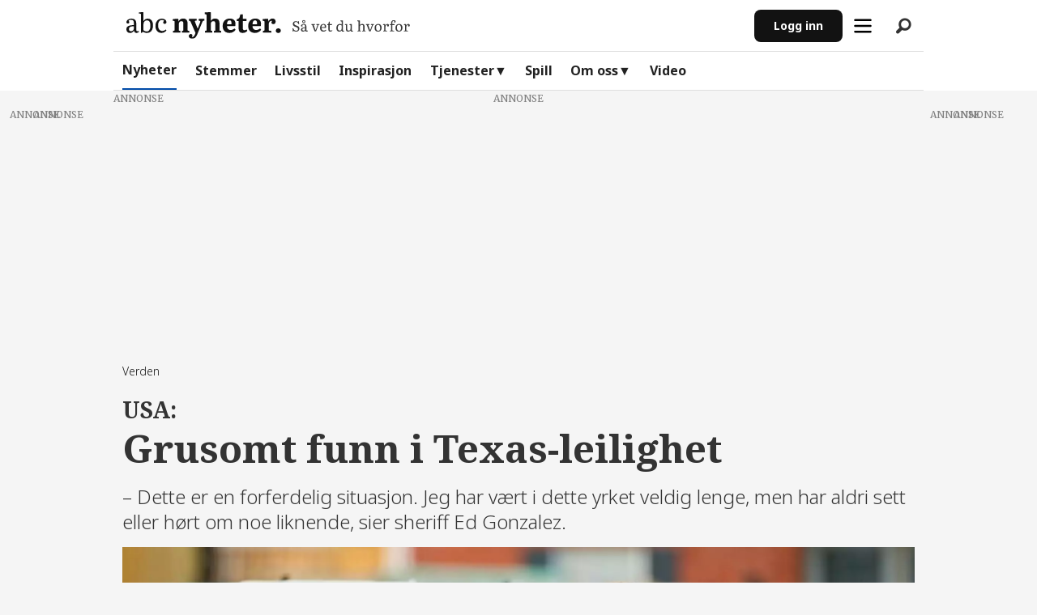

--- FILE ---
content_type: text/html; charset=utf-8
request_url: https://static.abcnyheter.no/widgets/norsk-tipping
body_size: 3164
content:
<!DOCTYPE html><html lang="en"><head><meta charSet="utf-8"/><meta name="viewport" content="width=device-width, initial-scale=1"/><link rel="stylesheet" href="/abcn-web/_next/static/css/d66c44024b788486.css" data-precedence="next"/><link rel="stylesheet" href="/abcn-web/_next/static/css/bf78fe8aa1f8ebea.css" data-precedence="next"/><link rel="stylesheet" href="/abcn-web/_next/static/css/8c8d4866ee3d7274.css" data-precedence="next"/><link rel="preload" as="script" fetchPriority="low" href="/abcn-web/_next/static/chunks/webpack-6a2b66c423d45fe5.js"/><script src="/abcn-web/_next/static/chunks/4bd1b696-71695788a0f62e44.js" async=""></script><script src="/abcn-web/_next/static/chunks/ed9f2dc4-c518e405e49db2b9.js" async=""></script><script src="/abcn-web/_next/static/chunks/624-e57bdafb20ad7c20.js" async=""></script><script src="/abcn-web/_next/static/chunks/main-app-241a13a7647c0827.js" async=""></script><script src="/abcn-web/_next/static/chunks/303-a4857249a4a58294.js" async=""></script><script src="/abcn-web/_next/static/chunks/227-9513ea500f1c7655.js" async=""></script><script src="/abcn-web/_next/static/chunks/app/(without-layout)/widgets/norsk-tipping/page-7e36c73c96203199.js" async=""></script><script src="/abcn-web/_next/static/chunks/polyfills-42372ed130431b0a.js" noModule=""></script></head><body><div hidden=""><!--$--><!--/$--></div><div class="norskTippingWidget_wrapper__ZaAf9"><a class="norskTippingWidget_link__7yFd2" href="https://norsk-tipping.pxf.io/c/2846197/1684838/13114?sharedid=Startsiden&amp;subid1=eurojackpot&amp;subid2=WDG-ABC&amp;subid3=%C3%89n%20norsk%20Eurojackpot-million%C3%A6r%3A%20%E2%80%93%20N%C3%A5%20blir%20jeg%20helt%20r%C3%B8rt%20-%20Norsk%20Tipping&amp;u=https%3A%2F%2Fwww.norsk-tipping.no%2Fartikler%2Fforstepremiepotten-naermer-seg-300-mill-en-norsk-eurojackpot-millionaer-9126%3FreturnPage%3D1%26utm_source%3Dstartsiden%26utm_medium%3Daffiliate%26utm_creative_format%3Dlink%26utm_content%3D%25C3%2589n%2520norsk%2520Eurojackpot-million%25C3%25A6r%253A%2520%25E2%2580%2593%2520N%25C3%25A5%2520blir%2520jeg%2520helt%2520r%25C3%25B8rt%2520-%2520Norsk%2520Tipping%26utm_campaign%3Deurojackpot~vinnerhistorie%26v%3D3" target="_blank" rel="noreferrer"><img alt="Norsk-Tipping-logo" loading="lazy" width="283" height="61" decoding="async" data-nimg="1" class="norskTippingWidget_logo__VbEXy" style="color:transparent" srcSet="/abcn-web/_next/image?url=%2Fabcn-web%2F_next%2Fstatic%2Fmedia%2Fnt_logo.5f622323.png&amp;w=384&amp;q=75 1x, /abcn-web/_next/image?url=%2Fabcn-web%2F_next%2Fstatic%2Fmedia%2Fnt_logo.5f622323.png&amp;w=640&amp;q=75 2x" src="/abcn-web/_next/image?url=%2Fabcn-web%2F_next%2Fstatic%2Fmedia%2Fnt_logo.5f622323.png&amp;w=640&amp;q=75"/><div class="norskTippingWidget_imgWrapper__Y7PnF"><span class="norskTippingWidget_annonseLabel__iqgW_">Annonsørinnhold</span><img alt="Norsk-Tipping" loading="lazy" decoding="async" data-nimg="fill" style="position:absolute;height:100%;width:100%;left:0;top:0;right:0;bottom:0;object-fit:cover;color:transparent" sizes="100vw" srcSet="/abcn-web/_next/image?url=https%3A%2F%2Fimaginary.abcmedia.no%2Fresize%3Fwidth%3D400%26force%3Dfalse%26url%3Dhttps%253A%252F%252Fadmin-tjenester.startsiden.no%252Fwp-content%252Fuploads%252F2025%252F03%252FSkjermbilde-2026-01-13-kl.-09.36.07.png&amp;w=640&amp;q=75 640w, /abcn-web/_next/image?url=https%3A%2F%2Fimaginary.abcmedia.no%2Fresize%3Fwidth%3D400%26force%3Dfalse%26url%3Dhttps%253A%252F%252Fadmin-tjenester.startsiden.no%252Fwp-content%252Fuploads%252F2025%252F03%252FSkjermbilde-2026-01-13-kl.-09.36.07.png&amp;w=750&amp;q=75 750w, /abcn-web/_next/image?url=https%3A%2F%2Fimaginary.abcmedia.no%2Fresize%3Fwidth%3D400%26force%3Dfalse%26url%3Dhttps%253A%252F%252Fadmin-tjenester.startsiden.no%252Fwp-content%252Fuploads%252F2025%252F03%252FSkjermbilde-2026-01-13-kl.-09.36.07.png&amp;w=828&amp;q=75 828w, /abcn-web/_next/image?url=https%3A%2F%2Fimaginary.abcmedia.no%2Fresize%3Fwidth%3D400%26force%3Dfalse%26url%3Dhttps%253A%252F%252Fadmin-tjenester.startsiden.no%252Fwp-content%252Fuploads%252F2025%252F03%252FSkjermbilde-2026-01-13-kl.-09.36.07.png&amp;w=1080&amp;q=75 1080w, /abcn-web/_next/image?url=https%3A%2F%2Fimaginary.abcmedia.no%2Fresize%3Fwidth%3D400%26force%3Dfalse%26url%3Dhttps%253A%252F%252Fadmin-tjenester.startsiden.no%252Fwp-content%252Fuploads%252F2025%252F03%252FSkjermbilde-2026-01-13-kl.-09.36.07.png&amp;w=1200&amp;q=75 1200w, /abcn-web/_next/image?url=https%3A%2F%2Fimaginary.abcmedia.no%2Fresize%3Fwidth%3D400%26force%3Dfalse%26url%3Dhttps%253A%252F%252Fadmin-tjenester.startsiden.no%252Fwp-content%252Fuploads%252F2025%252F03%252FSkjermbilde-2026-01-13-kl.-09.36.07.png&amp;w=1920&amp;q=75 1920w, /abcn-web/_next/image?url=https%3A%2F%2Fimaginary.abcmedia.no%2Fresize%3Fwidth%3D400%26force%3Dfalse%26url%3Dhttps%253A%252F%252Fadmin-tjenester.startsiden.no%252Fwp-content%252Fuploads%252F2025%252F03%252FSkjermbilde-2026-01-13-kl.-09.36.07.png&amp;w=2048&amp;q=75 2048w, /abcn-web/_next/image?url=https%3A%2F%2Fimaginary.abcmedia.no%2Fresize%3Fwidth%3D400%26force%3Dfalse%26url%3Dhttps%253A%252F%252Fadmin-tjenester.startsiden.no%252Fwp-content%252Fuploads%252F2025%252F03%252FSkjermbilde-2026-01-13-kl.-09.36.07.png&amp;w=3840&amp;q=75 3840w" src="/abcn-web/_next/image?url=https%3A%2F%2Fimaginary.abcmedia.no%2Fresize%3Fwidth%3D400%26force%3Dfalse%26url%3Dhttps%253A%252F%252Fadmin-tjenester.startsiden.no%252Fwp-content%252Fuploads%252F2025%252F03%252FSkjermbilde-2026-01-13-kl.-09.36.07.png&amp;w=3840&amp;q=75"/></div><div class="norskTippingWidget_intro__cqwIO"><h3 class="norskTippingWidget_title__fcSWZ">Alene om å vinne 874,3 millioner - Her bor vinneren</h3></div></a></div><!--$--><!--/$--><script src="/abcn-web/_next/static/chunks/webpack-6a2b66c423d45fe5.js" id="_R_" async=""></script><script>(self.__next_f=self.__next_f||[]).push([0])</script><script>self.__next_f.push([1,"1:\"$Sreact.fragment\"\n2:I[88032,[],\"\"]\n3:I[22342,[],\"\"]\n5:I[95696,[],\"OutletBoundary\"]\n7:I[91851,[],\"AsyncMetadataOutlet\"]\n9:I[95696,[],\"ViewportBoundary\"]\nb:I[95696,[],\"MetadataBoundary\"]\nc:\"$Sreact.suspense\"\ne:I[94940,[],\"\"]\n:HL[\"/abcn-web/_next/static/css/d66c44024b788486.css\",\"style\"]\n:HL[\"/abcn-web/_next/static/css/bf78fe8aa1f8ebea.css\",\"style\"]\n:HL[\"/abcn-web/_next/static/css/8c8d4866ee3d7274.css\",\"style\"]\n"])</script><script>self.__next_f.push([1,"0:{\"P\":null,\"b\":\"dU8yq1iTdlSj3nJbNnmuq\",\"p\":\"/abcn-web\",\"c\":[\"\",\"widgets\",\"norsk-tipping\"],\"i\":false,\"f\":[[[\"\",{\"children\":[\"(without-layout)\",{\"children\":[\"widgets\",{\"children\":[\"norsk-tipping\",{\"children\":[\"__PAGE__\",{}]}]}]},\"$undefined\",\"$undefined\",true]}],[\"\",[\"$\",\"$1\",\"c\",{\"children\":[null,[\"$\",\"$L2\",null,{\"parallelRouterKey\":\"children\",\"error\":\"$undefined\",\"errorStyles\":\"$undefined\",\"errorScripts\":\"$undefined\",\"template\":[\"$\",\"$L3\",null,{}],\"templateStyles\":\"$undefined\",\"templateScripts\":\"$undefined\",\"notFound\":[[[\"$\",\"title\",null,{\"children\":\"404: This page could not be found.\"}],[\"$\",\"div\",null,{\"style\":{\"fontFamily\":\"system-ui,\\\"Segoe UI\\\",Roboto,Helvetica,Arial,sans-serif,\\\"Apple Color Emoji\\\",\\\"Segoe UI Emoji\\\"\",\"height\":\"100vh\",\"textAlign\":\"center\",\"display\":\"flex\",\"flexDirection\":\"column\",\"alignItems\":\"center\",\"justifyContent\":\"center\"},\"children\":[\"$\",\"div\",null,{\"children\":[[\"$\",\"style\",null,{\"dangerouslySetInnerHTML\":{\"__html\":\"body{color:#000;background:#fff;margin:0}.next-error-h1{border-right:1px solid rgba(0,0,0,.3)}@media (prefers-color-scheme:dark){body{color:#fff;background:#000}.next-error-h1{border-right:1px solid rgba(255,255,255,.3)}}\"}}],[\"$\",\"h1\",null,{\"className\":\"next-error-h1\",\"style\":{\"display\":\"inline-block\",\"margin\":\"0 20px 0 0\",\"padding\":\"0 23px 0 0\",\"fontSize\":24,\"fontWeight\":500,\"verticalAlign\":\"top\",\"lineHeight\":\"49px\"},\"children\":404}],[\"$\",\"div\",null,{\"style\":{\"display\":\"inline-block\"},\"children\":[\"$\",\"h2\",null,{\"style\":{\"fontSize\":14,\"fontWeight\":400,\"lineHeight\":\"49px\",\"margin\":0},\"children\":\"This page could not be found.\"}]}]]}]}]],[]],\"forbidden\":\"$undefined\",\"unauthorized\":\"$undefined\"}]]}],{\"children\":[\"(without-layout)\",[\"$\",\"$1\",\"c\",{\"children\":[[[\"$\",\"link\",\"0\",{\"rel\":\"stylesheet\",\"href\":\"/abcn-web/_next/static/css/d66c44024b788486.css\",\"precedence\":\"next\",\"crossOrigin\":\"$undefined\",\"nonce\":\"$undefined\"}],[\"$\",\"link\",\"1\",{\"rel\":\"stylesheet\",\"href\":\"/abcn-web/_next/static/css/bf78fe8aa1f8ebea.css\",\"precedence\":\"next\",\"crossOrigin\":\"$undefined\",\"nonce\":\"$undefined\"}]],[\"$\",\"html\",null,{\"lang\":\"en\",\"children\":[\"$\",\"body\",null,{\"children\":[\"$\",\"$L2\",null,{\"parallelRouterKey\":\"children\",\"error\":\"$undefined\",\"errorStyles\":\"$undefined\",\"errorScripts\":\"$undefined\",\"template\":[\"$\",\"$L3\",null,{}],\"templateStyles\":\"$undefined\",\"templateScripts\":\"$undefined\",\"notFound\":[[[\"$\",\"title\",null,{\"children\":\"404: This page could not be found.\"}],[\"$\",\"div\",null,{\"style\":\"$0:f:0:1:1:props:children:1:props:notFound:0:1:props:style\",\"children\":[\"$\",\"div\",null,{\"children\":[[\"$\",\"style\",null,{\"dangerouslySetInnerHTML\":{\"__html\":\"body{color:#000;background:#fff;margin:0}.next-error-h1{border-right:1px solid rgba(0,0,0,.3)}@media (prefers-color-scheme:dark){body{color:#fff;background:#000}.next-error-h1{border-right:1px solid rgba(255,255,255,.3)}}\"}}],[\"$\",\"h1\",null,{\"className\":\"next-error-h1\",\"style\":\"$0:f:0:1:1:props:children:1:props:notFound:0:1:props:children:props:children:1:props:style\",\"children\":404}],[\"$\",\"div\",null,{\"style\":\"$0:f:0:1:1:props:children:1:props:notFound:0:1:props:children:props:children:2:props:style\",\"children\":[\"$\",\"h2\",null,{\"style\":\"$0:f:0:1:1:props:children:1:props:notFound:0:1:props:children:props:children:2:props:children:props:style\",\"children\":\"This page could not be found.\"}]}]]}]}]],[]],\"forbidden\":\"$undefined\",\"unauthorized\":\"$undefined\"}]}]}]]}],{\"children\":[\"widgets\",[\"$\",\"$1\",\"c\",{\"children\":[null,[\"$\",\"$L2\",null,{\"parallelRouterKey\":\"children\",\"error\":\"$undefined\",\"errorStyles\":\"$undefined\",\"errorScripts\":\"$undefined\",\"template\":[\"$\",\"$L3\",null,{}],\"templateStyles\":\"$undefined\",\"templateScripts\":\"$undefined\",\"notFound\":\"$undefined\",\"forbidden\":\"$undefined\",\"unauthorized\":\"$undefined\"}]]}],{\"children\":[\"norsk-tipping\",[\"$\",\"$1\",\"c\",{\"children\":[null,[\"$\",\"$L2\",null,{\"parallelRouterKey\":\"children\",\"error\":\"$undefined\",\"errorStyles\":\"$undefined\",\"errorScripts\":\"$undefined\",\"template\":[\"$\",\"$L3\",null,{}],\"templateStyles\":\"$undefined\",\"templateScripts\":\"$undefined\",\"notFound\":\"$undefined\",\"forbidden\":\"$undefined\",\"unauthorized\":\"$undefined\"}]]}],{\"children\":[\"__PAGE__\",[\"$\",\"$1\",\"c\",{\"children\":[\"$L4\",[[\"$\",\"link\",\"0\",{\"rel\":\"stylesheet\",\"href\":\"/abcn-web/_next/static/css/8c8d4866ee3d7274.css\",\"precedence\":\"next\",\"crossOrigin\":\"$undefined\",\"nonce\":\"$undefined\"}]],[\"$\",\"$L5\",null,{\"children\":[\"$L6\",[\"$\",\"$L7\",null,{\"promise\":\"$@8\"}]]}]]}],{},null,false]},null,false]},null,false]},null,false]},null,false],[\"$\",\"$1\",\"h\",{\"children\":[null,[[\"$\",\"$L9\",null,{\"children\":\"$La\"}],null],[\"$\",\"$Lb\",null,{\"children\":[\"$\",\"div\",null,{\"hidden\":true,\"children\":[\"$\",\"$c\",null,{\"fallback\":null,\"children\":\"$Ld\"}]}]}]]}],false]],\"m\":\"$undefined\",\"G\":[\"$e\",[]],\"s\":false,\"S\":false}\n"])</script><script>self.__next_f.push([1,"a:[[\"$\",\"meta\",\"0\",{\"charSet\":\"utf-8\"}],[\"$\",\"meta\",\"1\",{\"name\":\"viewport\",\"content\":\"width=device-width, initial-scale=1\"}]]\n6:null\n8:{\"metadata\":[],\"error\":null,\"digest\":\"$undefined\"}\nd:\"$8:metadata\"\n"])</script><script>self.__next_f.push([1,"f:I[1501,[\"303\",\"static/chunks/303-a4857249a4a58294.js\",\"227\",\"static/chunks/227-9513ea500f1c7655.js\",\"447\",\"static/chunks/app/(without-layout)/widgets/norsk-tipping/page-7e36c73c96203199.js\"],\"default\"]\n"])</script><script>self.__next_f.push([1,"4:[\"$\",\"$Lf\",null,{\"widgetItems\":[{\"id\":\"67e29e3ccd180\",\"title\":\"Alene om å vinne 874,3 millioner - Her bor vinneren\",\"subtitle\":\"\",\"url\":\"https://norsk-tipping.pxf.io/c/2846197/1684838/13114?sharedid=Startsiden\u0026subid1=eurojackpot\u0026subid2=Header-Topp-STS\u0026subid3=%C3%89n%20norsk%20Eurojackpot-million%C3%A6r%3A%20%E2%80%93%20N%C3%A5%20blir%20jeg%20helt%20r%C3%B8rt%20-%20Norsk%20Tipping\u0026u=https%3A%2F%2Fwww.norsk-tipping.no%2Fartikler%2Fforstepremiepotten-naermer-seg-300-mill-en-norsk-eurojackpot-millionaer-9126%3FreturnPage%3D1%26utm_source%3Dstartsiden%26utm_medium%3Daffiliate%26utm_creative_format%3Dlink%26utm_content%3D%25C3%2589n%2520norsk%2520Eurojackpot-million%25C3%25A6r%253A%2520%25E2%2580%2593%2520N%25C3%25A5%2520blir%2520jeg%2520helt%2520r%25C3%25B8rt%2520-%2520Norsk%2520Tipping%26utm_campaign%3Deurojackpot~vinnerhistorie%26v%3D3\",\"image\":\"https://admin-tjenester.startsiden.no/wp-content/uploads/2025/03/Skjermbilde-2026-01-13-kl.-09.36.07.png\",\"skin\":\"norsktipping\"},{\"id\":\"67e29e3cd0852\",\"title\":\"Snøfresere under 15000kr! Disse er på tilbud nå\",\"subtitle\":\"\",\"url\":\"https://www.abcnyheter.no/livsstil/billig-snofreser-dette-er-de-beste-til-under-15000-kroner/1094902\",\"image\":\"https://admin-tjenester.startsiden.no/wp-content/uploads/2025/03/Skjermbilde-2026-01-12-kl.-12.25.41.png\",\"skin\":\"default\"},{\"id\":\"67eb9ab24f601\",\"title\":\"Spar penger på å bytte mobilabonnement\",\"subtitle\":\"\",\"url\":\"https://www.abcnyheter.no/kommersielt-innhold/kampanjetilbud-pa-mobilabonnement/1368537\",\"image\":\"https://admin-tjenester.startsiden.no/wp-content/uploads/2025/03/kampanje_mobilabonnement_colourbox-–-stort.jpeg\",\"skin\":\"default\"},{\"id\":\"67e29e3cd4370\",\"title\":\"Piggsko-test: Disse er i en klasse for seg\",\"subtitle\":\"\",\"url\":\"https://www.abcnyheter.no/livsstil/piggsko-2025-disse-skoene-med-pigger-er-best-i-test/1099771\",\"image\":\"https://admin-tjenester.startsiden.no/wp-content/uploads/2025/03/Skjermbilde-2026-01-07-kl.-09.22.25-–-stort.jpeg\",\"skin\":\"default\"}]}]\n"])</script></body></html>

--- FILE ---
content_type: text/javascript;charset=utf-8
request_url: https://id.cxense.com/public/user/id?json=%7B%22identities%22%3A%5B%7B%22type%22%3A%22ckp%22%2C%22id%22%3A%22mkdpdgmhgz6y58dy%22%7D%2C%7B%22type%22%3A%22lst%22%2C%22id%22%3A%2236klmqifajjvs1h08hjpp57lib%22%7D%2C%7B%22type%22%3A%22cst%22%2C%22id%22%3A%2236klmqifajjvs1h08hjpp57lib%22%7D%5D%7D&callback=cXJsonpCB2
body_size: 208
content:
/**/
cXJsonpCB2({"httpStatus":200,"response":{"userId":"cx:3k66rlc6erxgz2x3vj96595729:3pk4412hmc7rp","newUser":false}})

--- FILE ---
content_type: application/javascript; charset=UTF-8
request_url: https://static.abcnyheter.no/abcn-web/_next/static/chunks/ed9f2dc4-c518e405e49db2b9.js
body_size: 183604
content:
(self.webpackChunk_N_E=self.webpackChunk_N_E||[]).push([[342],{17048:(e,n,t)=>{var r=t(38310),o=t(28295),a=t(32525),i=t(2333),l=t(80851),s=t(98557),c=t(43458),u=t(95289),d=t(43277),f=["render","className","itemRef","metadata"],p=["onClick","onMouseDown","onKeyUp","onKeyDown","onPointerDown"],v=["render","className","disabled","nativeButton"],h=["mainAxis","crossAxis","fallbackPlacements","fallbackStrategy","fallbackAxisSideDirection","flipAlignment"],m=["mainAxis","crossAxis","limiter"],g=["apply"],b=["strategy"],y=["cutout"],x=["anchor","positionMethod","className","render","side","align","sideOffset","alignOffset","collisionBoundary","collisionPadding","arrowPadding","sticky","trackAnchor","collisionAvoidance"],w=["render","className","finalFocus"],k=["render","className"],j=["className","render","id"],A=["className","closeOnClick","disabled","highlighted","id","menuEvents","itemProps","render","allowMouseUpTriggerRef","typingRef","nativeButton"],O=["id","label","nativeButton"],C=["className","render"],S=["render","className","anchor","positionMethod","side","align","sideOffset","alignOffset","collisionBoundary","collisionPadding","arrowPadding","sticky","trackAnchor","collisionAvoidance"],E=["className","render"],_=["className","render"];function P(e,n){var t=Object.keys(e);if(Object.getOwnPropertySymbols){var r=Object.getOwnPropertySymbols(e);n&&(r=r.filter(function(n){return Object.getOwnPropertyDescriptor(e,n).enumerable})),t.push.apply(t,r)}return t}function z(e){for(var n=1;n<arguments.length;n++){var t=null!=arguments[n]?arguments[n]:{};n%2?P(Object(t),!0).forEach(function(n){d(e,n,t[n])}):Object.getOwnPropertyDescriptors?Object.defineProperties(e,Object.getOwnPropertyDescriptors(t)):P(Object(t)).forEach(function(n){Object.defineProperty(e,n,Object.getOwnPropertyDescriptor(t,n))})}return e}var L={"../../node_modules/.pnpm/css-loader@7.1.2_@rspack+core@1.4.5_@swc+helpers@0.5.15__webpack@5.98.0_@swc+core@1.11.24_@sw_wm7ee5ic4mofrhisudwon4qpq4/node_modules/css-loader/dist/cjs.js!./src/next-devtools/components/tooltip.css":function(e,n,t){"use strict";t.d(n,{Z:function(){return l}});var r=t("../../node_modules/.pnpm/css-loader@7.1.2_@rspack+core@1.4.5_@swc+helpers@0.5.15__webpack@5.98.0_@swc+core@1.11.24_@sw_wm7ee5ic4mofrhisudwon4qpq4/node_modules/css-loader/dist/runtime/sourceMaps.js"),o=t.n(r),a=t("../../node_modules/.pnpm/css-loader@7.1.2_@rspack+core@1.4.5_@swc+helpers@0.5.15__webpack@5.98.0_@swc+core@1.11.24_@sw_wm7ee5ic4mofrhisudwon4qpq4/node_modules/css-loader/dist/runtime/api.js"),i=t.n(a)()(o());i.push([e.id,".tooltip-wrapper {\n  position: relative;\n  display: inline-block;\n  line-height: 1;\n}\n\n.tooltip {\n  position: relative;\n  padding: 6px 12px;\n  border-radius: 8px;\n  font-size: 14px;\n  line-height: 1.4;\n  pointer-events: none;\n}\n\n.tooltip-arrow {\n  position: absolute;\n  width: 0;\n  height: 0;\n  border-style: solid;\n  border-width: var(--arrow-size, 6px);\n  border-color: transparent;\n}\n\n.tooltip-arrow--top {\n  border-width: var(--arrow-size, 6px) var(--arrow-size, 6px) 0\n    var(--arrow-size, 6px);\n  border-top-color: var(--tooltip-bg-color);\n  bottom: 0;\n  transform: translateY(100%);\n}\n\n.tooltip-arrow--bottom {\n  border-width: 0 var(--arrow-size, 6px) var(--arrow-size, 6px)\n    var(--arrow-size, 6px);\n  border-bottom-color: var(--tooltip-bg-color);\n  top: 0;\n  transform: translateY(-100%);\n}\n\n.tooltip-arrow--left {\n  border-width: var(--arrow-size, 6px) 0 var(--arrow-size, 6px)\n    var(--arrow-size, 6px);\n  border-left-color: var(--tooltip-bg-color);\n  right: 0;\n  transform: translateX(100%);\n}\n\n.tooltip-arrow--right {\n  border-width: var(--arrow-size, 6px) var(--arrow-size, 6px)\n    var(--arrow-size, 6px) 0;\n  border-right-color: var(--tooltip-bg-color);\n  left: 0;\n  transform: translateX(-100%);\n}\n\n.tooltip-positioner {\n  z-index: var(--top-z-index);\n}\n","",{version:3,sources:["webpack://./src/next-devtools/components/tooltip.css"],names:[],mappings:"AAAA;EACE,kBAAkB;EAClB,qBAAqB;EACrB,cAAc;AAChB;;AAEA;EACE,kBAAkB;EAClB,iBAAiB;EACjB,kBAAkB;EAClB,eAAe;EACf,gBAAgB;EAChB,oBAAoB;AACtB;;AAEA;EACE,kBAAkB;EAClB,QAAQ;EACR,SAAS;EACT,mBAAmB;EACnB,oCAAoC;EACpC,yBAAyB;AAC3B;;AAEA;EACE;0BACwB;EACxB,yCAAyC;EACzC,SAAS;EACT,2BAA2B;AAC7B;;AAEA;EACE;0BACwB;EACxB,4CAA4C;EAC5C,MAAM;EACN,4BAA4B;AAC9B;;AAEA;EACE;0BACwB;EACxB,0CAA0C;EAC1C,QAAQ;EACR,2BAA2B;AAC7B;;AAEA;EACE;4BAC0B;EAC1B,2CAA2C;EAC3C,OAAO;EACP,4BAA4B;AAC9B;;AAEA;EACE,2BAA2B;AAC7B",sourcesContent:[".tooltip-wrapper {\n  position: relative;\n  display: inline-block;\n  line-height: 1;\n}\n\n.tooltip {\n  position: relative;\n  padding: 6px 12px;\n  border-radius: 8px;\n  font-size: 14px;\n  line-height: 1.4;\n  pointer-events: none;\n}\n\n.tooltip-arrow {\n  position: absolute;\n  width: 0;\n  height: 0;\n  border-style: solid;\n  border-width: var(--arrow-size, 6px);\n  border-color: transparent;\n}\n\n.tooltip-arrow--top {\n  border-width: var(--arrow-size, 6px) var(--arrow-size, 6px) 0\n    var(--arrow-size, 6px);\n  border-top-color: var(--tooltip-bg-color);\n  bottom: 0;\n  transform: translateY(100%);\n}\n\n.tooltip-arrow--bottom {\n  border-width: 0 var(--arrow-size, 6px) var(--arrow-size, 6px)\n    var(--arrow-size, 6px);\n  border-bottom-color: var(--tooltip-bg-color);\n  top: 0;\n  transform: translateY(-100%);\n}\n\n.tooltip-arrow--left {\n  border-width: var(--arrow-size, 6px) 0 var(--arrow-size, 6px)\n    var(--arrow-size, 6px);\n  border-left-color: var(--tooltip-bg-color);\n  right: 0;\n  transform: translateX(100%);\n}\n\n.tooltip-arrow--right {\n  border-width: var(--arrow-size, 6px) var(--arrow-size, 6px)\n    var(--arrow-size, 6px) 0;\n  border-right-color: var(--tooltip-bg-color);\n  left: 0;\n  transform: translateX(-100%);\n}\n\n.tooltip-positioner {\n  z-index: var(--top-z-index);\n}\n"],sourceRoot:""}]);var l=i},"../../node_modules/.pnpm/css-loader@7.1.2_@rspack+core@1.4.5_@swc+helpers@0.5.15__webpack@5.98.0_@swc+core@1.11.24_@sw_wm7ee5ic4mofrhisudwon4qpq4/node_modules/css-loader/dist/cjs.js!./src/next-devtools/dev-overlay/components/devtools-panel/resize/resize-handle.css":function(e,n,t){"use strict";t.d(n,{Z:function(){return l}});var r=t("../../node_modules/.pnpm/css-loader@7.1.2_@rspack+core@1.4.5_@swc+helpers@0.5.15__webpack@5.98.0_@swc+core@1.11.24_@sw_wm7ee5ic4mofrhisudwon4qpq4/node_modules/css-loader/dist/runtime/sourceMaps.js"),o=t.n(r),a=t("../../node_modules/.pnpm/css-loader@7.1.2_@rspack+core@1.4.5_@swc+helpers@0.5.15__webpack@5.98.0_@swc+core@1.11.24_@sw_wm7ee5ic4mofrhisudwon4qpq4/node_modules/css-loader/dist/runtime/api.js"),i=t.n(a)()(o());i.push([e.id,".resize-container {\n  position: absolute;\n  /* todo: better z index */\n  z-index: 10;\n  /* todo: is this needed */\n  background: transparent;\n}\n\n.resize-line {\n  position: absolute;\n  /* todo smarter z index */\n  z-index: -1;\n  pointer-events: none;\n  /* a normal exit animation curve- at this point the exit animation is */\n  /* immediately responsive so we don't need a bespoke curve */\n  transition: transform 0.4s cubic-bezier(0.4, 0, 0.2, 1);\n  /* todo: better var? */\n  border: 1px solid var(--color-gray-100);\n}\n\n/* start really fast because we start super hidden initially behind the panel, otherwise feels like an unintended animation delay */\n.resize-container:hover ~ .resize-line {\n  transition: transform 0.2s cubic-bezier(0.05, 0.9, 0.2, 1); /* Fast start for animate in */\n}\n\n.resize-container.right,\n.resize-container.left {\n  top: 0;\n  height: 100%;\n  width: 25px;\n  cursor: ew-resize;\n}\n\n/* todo: don't hard code all these values/use vars */\n\n.resize-container.bottom,\n.resize-container.top {\n  left: 0;\n  width: 100%;\n  height: 25px;\n  cursor: ns-resize;\n}\n\n.resize-container.top {\n  top: -12px;\n}\n.resize-container.bottom {\n  bottom: -12px;\n}\n.resize-container.left {\n  left: -12px;\n}\n.resize-container.right {\n  right: -12px;\n}\n\n.resize-container.top-left,\n.resize-container.top-right,\n.resize-container.bottom-left,\n.resize-container.bottom-right {\n  width: 32px;\n  height: 32px;\n  z-index: 15;\n}\n\n.resize-container.top-left {\n  top: -16px;\n  left: -16px;\n  cursor: nwse-resize;\n}\n.resize-container.top-right {\n  top: -16px;\n  right: -16px;\n  cursor: nesw-resize;\n}\n.resize-container.bottom-left {\n  bottom: -16px;\n  left: -16px;\n  cursor: nesw-resize;\n}\n.resize-container.bottom-right {\n  bottom: -16px;\n  right: -16px;\n  cursor: nwse-resize;\n}\n\n.resize-line.top,\n.resize-line.bottom {\n  height: 28px;\n  width: 100%;\n  background-color: var(--color-background-100);\n}\n\n.resize-line.left,\n.resize-line.right {\n  width: 28px;\n  height: 100%;\n  background-color: var(--color-background-100);\n}\n\n.resize-line.top {\n  top: -12px;\n  left: calc(-1 * var(--border-left, 2px));\n  width: calc(100% + var(--border-horizontal, 4px));\n  border-radius: var(--rounded-md) var(--rounded-md) 0 0;\n  transform: translateY(28px);\n}\n\n.resize-line.bottom {\n  bottom: -12px;\n  left: calc(-1 * var(--border-left, 2px));\n  width: calc(100% + var(--border-horizontal, 4px));\n  border-radius: 0 0 var(--rounded-md) var(--rounded-md);\n  transform: translateY(-28px);\n}\n\n.resize-line.left {\n  top: calc(-1 * var(--border-top, 2px));\n  left: -12px;\n  height: calc(100% + var(--border-vertical, 4px));\n  border-radius: var(--rounded-md) 0 0 var(--rounded-md);\n  transform: translateX(28px);\n}\n\n.resize-line.right {\n  top: calc(-1 * var(--border-top, 2px));\n  right: -12px;\n  height: calc(100% + var(--border-vertical, 4px));\n  border-radius: 0 var(--rounded-md) var(--rounded-md) 0;\n  transform: translateX(-28px);\n}\n\n.resize-container.right:hover ~ .resize-line.right,\n.resize-container.left:hover ~ .resize-line.left,\n.resize-line.right.dragging,\n.resize-line.left.dragging {\n  transform: translateX(0);\n}\n\n.resize-container.bottom:hover ~ .resize-line.bottom,\n.resize-container.top:hover ~ .resize-line.top,\n.resize-line.bottom.dragging,\n.resize-line.top.dragging {\n  transform: translateY(0);\n}\n\n/* make sure that we don't show multiple handles at once\n * we should only ever show the currently resizing handle\n * regardless of hover state \n */\n.resize-container.no-hover.right:hover ~ .resize-line.right {\n  transform: translateX(-28px);\n}\n.resize-container.no-hover.left:hover ~ .resize-line.left {\n  transform: translateX(28px);\n}\n.resize-container.no-hover.bottom:hover ~ .resize-line.bottom {\n  transform: translateY(-28px);\n}\n.resize-container.no-hover.top:hover ~ .resize-line.top {\n  transform: translateY(28px);\n}\n","",{version:3,sources:["webpack://./src/next-devtools/dev-overlay/components/devtools-panel/resize/resize-handle.css"],names:[],mappings:"AAAA;EACE,kBAAkB;EAClB,yBAAyB;EACzB,WAAW;EACX,yBAAyB;EACzB,uBAAuB;AACzB;;AAEA;EACE,kBAAkB;EAClB,yBAAyB;EACzB,WAAW;EACX,oBAAoB;EACpB,uEAAuE;EACvE,4DAA4D;EAC5D,uDAAuD;EACvD,sBAAsB;EACtB,uCAAuC;AACzC;;AAEA,mIAAmI;AACnI;EACE,0DAA0D,EAAE,8BAA8B;AAC5F;;AAEA;;EAEE,MAAM;EACN,YAAY;EACZ,WAAW;EACX,iBAAiB;AACnB;;AAEA,oDAAoD;;AAEpD;;EAEE,OAAO;EACP,WAAW;EACX,YAAY;EACZ,iBAAiB;AACnB;;AAEA;EACE,UAAU;AACZ;AACA;EACE,aAAa;AACf;AACA;EACE,WAAW;AACb;AACA;EACE,YAAY;AACd;;AAEA;;;;EAIE,WAAW;EACX,YAAY;EACZ,WAAW;AACb;;AAEA;EACE,UAAU;EACV,WAAW;EACX,mBAAmB;AACrB;AACA;EACE,UAAU;EACV,YAAY;EACZ,mBAAmB;AACrB;AACA;EACE,aAAa;EACb,WAAW;EACX,mBAAmB;AACrB;AACA;EACE,aAAa;EACb,YAAY;EACZ,mBAAmB;AACrB;;AAEA;;EAEE,YAAY;EACZ,WAAW;EACX,6CAA6C;AAC/C;;AAEA;;EAEE,WAAW;EACX,YAAY;EACZ,6CAA6C;AAC/C;;AAEA;EACE,UAAU;EACV,wCAAwC;EACxC,iDAAiD;EACjD,sDAAsD;EACtD,2BAA2B;AAC7B;;AAEA;EACE,aAAa;EACb,wCAAwC;EACxC,iDAAiD;EACjD,sDAAsD;EACtD,4BAA4B;AAC9B;;AAEA;EACE,sCAAsC;EACtC,WAAW;EACX,gDAAgD;EAChD,sDAAsD;EACtD,2BAA2B;AAC7B;;AAEA;EACE,sCAAsC;EACtC,YAAY;EACZ,gDAAgD;EAChD,sDAAsD;EACtD,4BAA4B;AAC9B;;AAEA;;;;EAIE,wBAAwB;AAC1B;;AAEA;;;;EAIE,wBAAwB;AAC1B;;AAEA;;;EAGE;AACF;EACE,4BAA4B;AAC9B;AACA;EACE,2BAA2B;AAC7B;AACA;EACE,4BAA4B;AAC9B;AACA;EACE,2BAA2B;AAC7B",sourcesContent:[".resize-container {\n  position: absolute;\n  /* todo: better z index */\n  z-index: 10;\n  /* todo: is this needed */\n  background: transparent;\n}\n\n.resize-line {\n  position: absolute;\n  /* todo smarter z index */\n  z-index: -1;\n  pointer-events: none;\n  /* a normal exit animation curve- at this point the exit animation is */\n  /* immediately responsive so we don't need a bespoke curve */\n  transition: transform 0.4s cubic-bezier(0.4, 0, 0.2, 1);\n  /* todo: better var? */\n  border: 1px solid var(--color-gray-100);\n}\n\n/* start really fast because we start super hidden initially behind the panel, otherwise feels like an unintended animation delay */\n.resize-container:hover ~ .resize-line {\n  transition: transform 0.2s cubic-bezier(0.05, 0.9, 0.2, 1); /* Fast start for animate in */\n}\n\n.resize-container.right,\n.resize-container.left {\n  top: 0;\n  height: 100%;\n  width: 25px;\n  cursor: ew-resize;\n}\n\n/* todo: don't hard code all these values/use vars */\n\n.resize-container.bottom,\n.resize-container.top {\n  left: 0;\n  width: 100%;\n  height: 25px;\n  cursor: ns-resize;\n}\n\n.resize-container.top {\n  top: -12px;\n}\n.resize-container.bottom {\n  bottom: -12px;\n}\n.resize-container.left {\n  left: -12px;\n}\n.resize-container.right {\n  right: -12px;\n}\n\n.resize-container.top-left,\n.resize-container.top-right,\n.resize-container.bottom-left,\n.resize-container.bottom-right {\n  width: 32px;\n  height: 32px;\n  z-index: 15;\n}\n\n.resize-container.top-left {\n  top: -16px;\n  left: -16px;\n  cursor: nwse-resize;\n}\n.resize-container.top-right {\n  top: -16px;\n  right: -16px;\n  cursor: nesw-resize;\n}\n.resize-container.bottom-left {\n  bottom: -16px;\n  left: -16px;\n  cursor: nesw-resize;\n}\n.resize-container.bottom-right {\n  bottom: -16px;\n  right: -16px;\n  cursor: nwse-resize;\n}\n\n.resize-line.top,\n.resize-line.bottom {\n  height: 28px;\n  width: 100%;\n  background-color: var(--color-background-100);\n}\n\n.resize-line.left,\n.resize-line.right {\n  width: 28px;\n  height: 100%;\n  background-color: var(--color-background-100);\n}\n\n.resize-line.top {\n  top: -12px;\n  left: calc(-1 * var(--border-left, 2px));\n  width: calc(100% + var(--border-horizontal, 4px));\n  border-radius: var(--rounded-md) var(--rounded-md) 0 0;\n  transform: translateY(28px);\n}\n\n.resize-line.bottom {\n  bottom: -12px;\n  left: calc(-1 * var(--border-left, 2px));\n  width: calc(100% + var(--border-horizontal, 4px));\n  border-radius: 0 0 var(--rounded-md) var(--rounded-md);\n  transform: translateY(-28px);\n}\n\n.resize-line.left {\n  top: calc(-1 * var(--border-top, 2px));\n  left: -12px;\n  height: calc(100% + var(--border-vertical, 4px));\n  border-radius: var(--rounded-md) 0 0 var(--rounded-md);\n  transform: translateX(28px);\n}\n\n.resize-line.right {\n  top: calc(-1 * var(--border-top, 2px));\n  right: -12px;\n  height: calc(100% + var(--border-vertical, 4px));\n  border-radius: 0 var(--rounded-md) var(--rounded-md) 0;\n  transform: translateX(-28px);\n}\n\n.resize-container.right:hover ~ .resize-line.right,\n.resize-container.left:hover ~ .resize-line.left,\n.resize-line.right.dragging,\n.resize-line.left.dragging {\n  transform: translateX(0);\n}\n\n.resize-container.bottom:hover ~ .resize-line.bottom,\n.resize-container.top:hover ~ .resize-line.top,\n.resize-line.bottom.dragging,\n.resize-line.top.dragging {\n  transform: translateY(0);\n}\n\n/* make sure that we don't show multiple handles at once\n * we should only ever show the currently resizing handle\n * regardless of hover state \n */\n.resize-container.no-hover.right:hover ~ .resize-line.right {\n  transform: translateX(-28px);\n}\n.resize-container.no-hover.left:hover ~ .resize-line.left {\n  transform: translateX(28px);\n}\n.resize-container.no-hover.bottom:hover ~ .resize-line.bottom {\n  transform: translateY(-28px);\n}\n.resize-container.no-hover.top:hover ~ .resize-line.top {\n  transform: translateY(28px);\n}\n"],sourceRoot:""}]);var l=i},"../../node_modules/.pnpm/css-loader@7.1.2_@rspack+core@1.4.5_@swc+helpers@0.5.15__webpack@5.98.0_@swc+core@1.11.24_@sw_wm7ee5ic4mofrhisudwon4qpq4/node_modules/css-loader/dist/cjs.js!./src/next-devtools/dev-overlay/components/overview/segment-boundary-trigger.css":function(e,n,t){"use strict";t.d(n,{Z:function(){return l}});var r=t("../../node_modules/.pnpm/css-loader@7.1.2_@rspack+core@1.4.5_@swc+helpers@0.5.15__webpack@5.98.0_@swc+core@1.11.24_@sw_wm7ee5ic4mofrhisudwon4qpq4/node_modules/css-loader/dist/runtime/sourceMaps.js"),o=t.n(r),a=t("../../node_modules/.pnpm/css-loader@7.1.2_@rspack+core@1.4.5_@swc+helpers@0.5.15__webpack@5.98.0_@swc+core@1.11.24_@sw_wm7ee5ic4mofrhisudwon4qpq4/node_modules/css-loader/dist/runtime/api.js"),i=t.n(a)()(o());i.push([e.id,".segment-boundary-trigger {\n  display: flex;\n  align-items: center;\n  gap: 4px;\n  padding: 4px 6px;\n  line-height: 16px;\n  font-weight: 500;\n  color: var(--color-gray-1000);\n  border-radius: 999px;\n  border: none;\n  font-size: var(--size-12);\n  cursor: pointer;\n  transition: background-color 0.15s ease;\n}\n\n.segment-boundary-trigger-text {\n  font-size: var(--size-12);\n  font-weight: 500;\n  user-select: none;\n  display: inline-flex;\n  align-items: center;\n  justify-content: center;\n}\n\n.segment-boundary-trigger-text .plus-icon {\n  transition: transform 0.25s ease;\n}\n\n.segment-boundary-trigger-text:hover .plus-icon {\n  color: var(--color-gray-800);\n}\n\n.segment-boundary-trigger svg {\n  width: 14px;\n  height: 14px;\n  flex-shrink: 0;\n  vertical-align: middle;\n}\n\n.segment-boundary-trigger:hover svg {\n  color: var(--color-gray-700);\n}\n\n.segment-boundary-trigger[disabled] svg,\n.segment-boundary-trigger[disabled]:hover svg {\n  color: var(--color-gray-400);\n  cursor: not-allowed;\n}\n\n.segment-boundary-dropdown {\n  padding: 8px;\n  background: var(--color-background-100);\n  border: 1px solid var(--color-gray-400);\n  border-radius: 16px;\n  min-width: 120px;\n  user-select: none;\n  cursor: default;\n  box-shadow: 0px 4px 8px -4px color-mix(in srgb, var(--color-gray-900) 4%, transparent);\n}\n\n.segment-boundary-dropdown-positioner {\n  z-index: var(--top-z-index);\n}\n\n.segment-boundary-dropdown-item {\n  display: flex;\n  align-items: center;\n  padding: 8px;\n  line-height: 20px;\n  font-size: 14px;\n  border-radius: 6px;\n  color: var(--color-gray-1000);\n  cursor: pointer;\n  min-width: 220px;\n  border: none;\n  background: none;\n  width: 100%;\n}\n\n.segment-boundary-dropdown-item[data-disabled] {\n  color: var(--color-gray-400);\n  cursor: not-allowed;\n}\n\n.segment-boundary-dropdown-item svg {\n  margin-right: 12px;\n  color: currentColor;\n}\n\n.segment-boundary-dropdown-item:hover {\n  background: var(--color-gray-200);\n}\n\n.segment-boundary-dropdown-item:first-child {\n  border-top-left-radius: 4px;\n  border-top-right-radius: 4px;\n}\n\n.segment-boundary-dropdown-item:last-child {\n  border-bottom-left-radius: 4px;\n  border-bottom-right-radius: 4px;\n}\n\n.segment-boundary-group-label {\n  padding: 8px;\n  font-size: 13px;\n  line-height: 16px;\n  font-weight: 400;\n  color: var(--color-gray-900);\n}\n","",{version:3,sources:["webpack://./src/next-devtools/dev-overlay/components/overview/segment-boundary-trigger.css"],names:[],mappings:"AAAA;EACE,aAAa;EACb,mBAAmB;EACnB,QAAQ;EACR,gBAAgB;EAChB,iBAAiB;EACjB,gBAAgB;EAChB,6BAA6B;EAC7B,oBAAoB;EACpB,YAAY;EACZ,yBAAyB;EACzB,eAAe;EACf,uCAAuC;AACzC;;AAEA;EACE,yBAAyB;EACzB,gBAAgB;EAChB,iBAAiB;EACjB,oBAAoB;EACpB,mBAAmB;EACnB,uBAAuB;AACzB;;AAEA;EACE,gCAAgC;AAClC;;AAEA;EACE,4BAA4B;AAC9B;;AAEA;EACE,WAAW;EACX,YAAY;EACZ,cAAc;EACd,sBAAsB;AACxB;;AAEA;EACE,4BAA4B;AAC9B;;AAEA;;EAEE,4BAA4B;EAC5B,mBAAmB;AACrB;;AAEA;EACE,YAAY;EACZ,uCAAuC;EACvC,uCAAuC;EACvC,mBAAmB;EACnB,gBAAgB;EAChB,iBAAiB;EACjB,eAAe;EACf,sFAAsF;AACxF;;AAEA;EACE,2BAA2B;AAC7B;;AAEA;EACE,aAAa;EACb,mBAAmB;EACnB,YAAY;EACZ,iBAAiB;EACjB,eAAe;EACf,kBAAkB;EAClB,6BAA6B;EAC7B,eAAe;EACf,gBAAgB;EAChB,YAAY;EACZ,gBAAgB;EAChB,WAAW;AACb;;AAEA;EACE,4BAA4B;EAC5B,mBAAmB;AACrB;;AAEA;EACE,kBAAkB;EAClB,mBAAmB;AACrB;;AAEA;EACE,iCAAiC;AACnC;;AAEA;EACE,2BAA2B;EAC3B,4BAA4B;AAC9B;;AAEA;EACE,8BAA8B;EAC9B,+BAA+B;AACjC;;AAEA;EACE,YAAY;EACZ,eAAe;EACf,iBAAiB;EACjB,gBAAgB;EAChB,4BAA4B;AAC9B",sourcesContent:[".segment-boundary-trigger {\n  display: flex;\n  align-items: center;\n  gap: 4px;\n  padding: 4px 6px;\n  line-height: 16px;\n  font-weight: 500;\n  color: var(--color-gray-1000);\n  border-radius: 999px;\n  border: none;\n  font-size: var(--size-12);\n  cursor: pointer;\n  transition: background-color 0.15s ease;\n}\n\n.segment-boundary-trigger-text {\n  font-size: var(--size-12);\n  font-weight: 500;\n  user-select: none;\n  display: inline-flex;\n  align-items: center;\n  justify-content: center;\n}\n\n.segment-boundary-trigger-text .plus-icon {\n  transition: transform 0.25s ease;\n}\n\n.segment-boundary-trigger-text:hover .plus-icon {\n  color: var(--color-gray-800);\n}\n\n.segment-boundary-trigger svg {\n  width: 14px;\n  height: 14px;\n  flex-shrink: 0;\n  vertical-align: middle;\n}\n\n.segment-boundary-trigger:hover svg {\n  color: var(--color-gray-700);\n}\n\n.segment-boundary-trigger[disabled] svg,\n.segment-boundary-trigger[disabled]:hover svg {\n  color: var(--color-gray-400);\n  cursor: not-allowed;\n}\n\n.segment-boundary-dropdown {\n  padding: 8px;\n  background: var(--color-background-100);\n  border: 1px solid var(--color-gray-400);\n  border-radius: 16px;\n  min-width: 120px;\n  user-select: none;\n  cursor: default;\n  box-shadow: 0px 4px 8px -4px color-mix(in srgb, var(--color-gray-900) 4%, transparent);\n}\n\n.segment-boundary-dropdown-positioner {\n  z-index: var(--top-z-index);\n}\n\n.segment-boundary-dropdown-item {\n  display: flex;\n  align-items: center;\n  padding: 8px;\n  line-height: 20px;\n  font-size: 14px;\n  border-radius: 6px;\n  color: var(--color-gray-1000);\n  cursor: pointer;\n  min-width: 220px;\n  border: none;\n  background: none;\n  width: 100%;\n}\n\n.segment-boundary-dropdown-item[data-disabled] {\n  color: var(--color-gray-400);\n  cursor: not-allowed;\n}\n\n.segment-boundary-dropdown-item svg {\n  margin-right: 12px;\n  color: currentColor;\n}\n\n.segment-boundary-dropdown-item:hover {\n  background: var(--color-gray-200);\n}\n\n.segment-boundary-dropdown-item:first-child {\n  border-top-left-radius: 4px;\n  border-top-right-radius: 4px;\n}\n\n.segment-boundary-dropdown-item:last-child {\n  border-bottom-left-radius: 4px;\n  border-bottom-right-radius: 4px;\n}\n\n.segment-boundary-group-label {\n  padding: 8px;\n  font-size: 13px;\n  line-height: 16px;\n  font-weight: 400;\n  color: var(--color-gray-900);\n}\n"],sourceRoot:""}]);var l=i},"../../node_modules/.pnpm/css-loader@7.1.2_@rspack+core@1.4.5_@swc+helpers@0.5.15__webpack@5.98.0_@swc+core@1.11.24_@sw_wm7ee5ic4mofrhisudwon4qpq4/node_modules/css-loader/dist/cjs.js!./src/next-devtools/dev-overlay/components/overview/segment-explorer.css":function(e,n,t){"use strict";t.d(n,{Z:function(){return l}});var r=t("../../node_modules/.pnpm/css-loader@7.1.2_@rspack+core@1.4.5_@swc+helpers@0.5.15__webpack@5.98.0_@swc+core@1.11.24_@sw_wm7ee5ic4mofrhisudwon4qpq4/node_modules/css-loader/dist/runtime/sourceMaps.js"),o=t.n(r),a=t("../../node_modules/.pnpm/css-loader@7.1.2_@rspack+core@1.4.5_@swc+helpers@0.5.15__webpack@5.98.0_@swc+core@1.11.24_@sw_wm7ee5ic4mofrhisudwon4qpq4/node_modules/css-loader/dist/runtime/api.js"),i=t.n(a)()(o());i.push([e.id,".segment-explorer-content {\n  font-size: var(--size-14);\n  padding: 0 8px;\n  width: 700px;\n  height: 400px;\n  max-width: calc(100vw - 40px);\n  max-height: calc(100vh - 240px);\n}\n\n.segment-explorer-page-route-bar {\n  display: flex;\n  align-items: center;\n  padding: 14px 16px;\n  background-color: var(--color-background-200);\n  gap: 12px;\n}\n\n.segment-explorer-page-route-bar-path {\n  font-size: var(--size-14);\n  font-weight: 500;\n  color: var(--color-gray-1000);\n  font-family: var(--font-mono);\n  white-space: nowrap;\n  line-height: 20px;\n}\n\n.segment-explorer-item {\n  margin: 4px 0;\n  border-radius: 6px;\n}\n\n.segment-explorer-item:nth-child(even) {\n  background-color: var(--color-background-200);\n}\n\n.segment-explorer-item-row {\n  display: flex;\n  align-items: center;\n  padding-top: 10px;\n  padding-bottom: 10px;\n  padding-right: 4px;\n  white-space: pre;\n  cursor: default;\n  color: var(--color-gray-1000);\n}\n\n.segment-explorer-children--intended {\n  padding-left: 16px;\n}\n\n.segment-explorer-filename {\n  display: inline-flex;\n  width: 100%;\n  align-items: center;\n}\n\n.segment-explorer-filename select {\n  margin-left: auto;\n}\n\n.segment-explorer-filename--path {\n  margin-right: auto;\n}\n.segment-explorer-filename--path small {\n  display: inline-block;\n  width: 0;\n  opacity: 0;\n}\n.segment-explorer-filename--name {\n  color: var(--color-gray-800);\n}\n\n.segment-explorer-files {\n  display: inline-flex;\n  gap: 8px;\n  margin-left: auto;\n}\n\n.segment-explorer-files + .segment-boundary-trigger {\n  margin-left: 8px;\n}\n\n.segment-explorer-file-label {\n  display: inline-flex;\n  align-items: center;\n  justify-content: center;\n  padding: 4px 6px;\n  border-radius: 16px;\n  line-height: 16px;\n  font-size: var(--size-12);\n  font-weight: 500;\n  user-select: none;\n  cursor: pointer;\n  background-color: var(--color-gray-300);\n  color: var(--color-gray-1000);\n}\n\n.segment-explorer-file-label--overridden {\n  background-color: var(--color-amber-300);\n  color: var(--color-amber-900);\n}\n\n.segment-explorer-file-label .code-icon {\n  opacity: 0;\n  margin-left: 0;\n  width: 0;\n  transition: all 0.15s ease-in-out;\n}\n.segment-explorer-file-label:hover .code-icon {\n  opacity: 1;\n  width: 12px;\n  margin-left: 4px;\n}\n\n.segment-explorer-file-label:hover {\n  filter: brightness(0.95);\n}\n\n.segment-explorer-file-label--builtin {\n  background-color: transparent;\n  color: var(--color-gray-900);\n  border: 1px dashed var(--color-gray-500);\n  height: 24px;\n  cursor: default;\n}\n.segment-explorer-file-label--builtin svg {\n  margin-left: 4px;\n  margin-right: -4px;\n}\n\n/* Footer styles */\n.segment-explorer-footer {\n  padding: 8px;\n  border-top: 1px solid var(--color-gray-400);\n  background-color: var(--color-background-100);\n  user-select: none;\n}\n\n.segment-explorer-footer-button {\n  display: flex;\n  align-items: center;\n  justify-content: center;\n  gap: 8px;\n  width: 100%;\n  padding: 6px;\n  background: var(--color-background-100);\n  border: 1px solid var(--color-gray-400);\n  border-radius: 6px;\n  color: var(--color-gray-1000);\n  font-size: var(--size-14);\n  font-weight: 500;\n  cursor: pointer;\n  transition: background-color 0.15s ease;\n}\n\n.segment-explorer-footer-button:hover:not(:disabled) {\n  background: var(--color-gray-200);\n}\n\n.segment-explorer-footer-button--disabled {\n  opacity: 0.5;\n  cursor: not-allowed;\n}\n\n.segment-explorer-footer-text {\n  text-align: center;\n}\n\n.segment-explorer-footer-badge {\n  display: inline-flex;\n  align-items: center;\n  justify-content: center;\n  min-width: 20px;\n  height: 20px;\n  padding: 0 6px;\n  background: var(--color-amber-300);\n  color: var(--color-amber-900);\n  border-radius: 10px;\n  font-size: var(--size-12);\n  font-weight: 600;\n  line-height: 1;\n}\n\n.segment-explorer-file-label-tooltip--sm {\n  white-space: nowrap;\n}\n\n.segment-explorer-file-label-tooltip--lg {\n  min-width: 200px;\n}\n","",{version:3,sources:["webpack://./src/next-devtools/dev-overlay/components/overview/segment-explorer.css"],names:[],mappings:"AAAA;EACE,yBAAyB;EACzB,cAAc;EACd,YAAY;EACZ,aAAa;EACb,6BAA6B;EAC7B,+BAA+B;AACjC;;AAEA;EACE,aAAa;EACb,mBAAmB;EACnB,kBAAkB;EAClB,6CAA6C;EAC7C,SAAS;AACX;;AAEA;EACE,yBAAyB;EACzB,gBAAgB;EAChB,6BAA6B;EAC7B,6BAA6B;EAC7B,mBAAmB;EACnB,iBAAiB;AACnB;;AAEA;EACE,aAAa;EACb,kBAAkB;AACpB;;AAEA;EACE,6CAA6C;AAC/C;;AAEA;EACE,aAAa;EACb,mBAAmB;EACnB,iBAAiB;EACjB,oBAAoB;EACpB,kBAAkB;EAClB,gBAAgB;EAChB,eAAe;EACf,6BAA6B;AAC/B;;AAEA;EACE,kBAAkB;AACpB;;AAEA;EACE,oBAAoB;EACpB,WAAW;EACX,mBAAmB;AACrB;;AAEA;EACE,iBAAiB;AACnB;;AAEA;EACE,kBAAkB;AACpB;AACA;EACE,qBAAqB;EACrB,QAAQ;EACR,UAAU;AACZ;AACA;EACE,4BAA4B;AAC9B;;AAEA;EACE,oBAAoB;EACpB,QAAQ;EACR,iBAAiB;AACnB;;AAEA;EACE,gBAAgB;AAClB;;AAEA;EACE,oBAAoB;EACpB,mBAAmB;EACnB,uBAAuB;EACvB,gBAAgB;EAChB,mBAAmB;EACnB,iBAAiB;EACjB,yBAAyB;EACzB,gBAAgB;EAChB,iBAAiB;EACjB,eAAe;EACf,uCAAuC;EACvC,6BAA6B;AAC/B;;AAEA;EACE,wCAAwC;EACxC,6BAA6B;AAC/B;;AAEA;EACE,UAAU;EACV,cAAc;EACd,QAAQ;EACR,iCAAiC;AACnC;AACA;EACE,UAAU;EACV,WAAW;EACX,gBAAgB;AAClB;;AAEA;EACE,wBAAwB;AAC1B;;AAEA;EACE,6BAA6B;EAC7B,4BAA4B;EAC5B,wCAAwC;EACxC,YAAY;EACZ,eAAe;AACjB;AACA;EACE,gBAAgB;EAChB,kBAAkB;AACpB;;AAEA,kBAAkB;AAClB;EACE,YAAY;EACZ,2CAA2C;EAC3C,6CAA6C;EAC7C,iBAAiB;AACnB;;AAEA;EACE,aAAa;EACb,mBAAmB;EACnB,uBAAuB;EACvB,QAAQ;EACR,WAAW;EACX,YAAY;EACZ,uCAAuC;EACvC,uCAAuC;EACvC,kBAAkB;EAClB,6BAA6B;EAC7B,yBAAyB;EACzB,gBAAgB;EAChB,eAAe;EACf,uCAAuC;AACzC;;AAEA;EACE,iCAAiC;AACnC;;AAEA;EACE,YAAY;EACZ,mBAAmB;AACrB;;AAEA;EACE,kBAAkB;AACpB;;AAEA;EACE,oBAAoB;EACpB,mBAAmB;EACnB,uBAAuB;EACvB,eAAe;EACf,YAAY;EACZ,cAAc;EACd,kCAAkC;EAClC,6BAA6B;EAC7B,mBAAmB;EACnB,yBAAyB;EACzB,gBAAgB;EAChB,cAAc;AAChB;;AAEA;EACE,mBAAmB;AACrB;;AAEA;EACE,gBAAgB;AAClB",sourcesContent:[".segment-explorer-content {\n  font-size: var(--size-14);\n  padding: 0 8px;\n  width: 700px;\n  height: 400px;\n  max-width: calc(100vw - 40px);\n  max-height: calc(100vh - 240px);\n}\n\n.segment-explorer-page-route-bar {\n  display: flex;\n  align-items: center;\n  padding: 14px 16px;\n  background-color: var(--color-background-200);\n  gap: 12px;\n}\n\n.segment-explorer-page-route-bar-path {\n  font-size: var(--size-14);\n  font-weight: 500;\n  color: var(--color-gray-1000);\n  font-family: var(--font-mono);\n  white-space: nowrap;\n  line-height: 20px;\n}\n\n.segment-explorer-item {\n  margin: 4px 0;\n  border-radius: 6px;\n}\n\n.segment-explorer-item:nth-child(even) {\n  background-color: var(--color-background-200);\n}\n\n.segment-explorer-item-row {\n  display: flex;\n  align-items: center;\n  padding-top: 10px;\n  padding-bottom: 10px;\n  padding-right: 4px;\n  white-space: pre;\n  cursor: default;\n  color: var(--color-gray-1000);\n}\n\n.segment-explorer-children--intended {\n  padding-left: 16px;\n}\n\n.segment-explorer-filename {\n  display: inline-flex;\n  width: 100%;\n  align-items: center;\n}\n\n.segment-explorer-filename select {\n  margin-left: auto;\n}\n\n.segment-explorer-filename--path {\n  margin-right: auto;\n}\n.segment-explorer-filename--path small {\n  display: inline-block;\n  width: 0;\n  opacity: 0;\n}\n.segment-explorer-filename--name {\n  color: var(--color-gray-800);\n}\n\n.segment-explorer-files {\n  display: inline-flex;\n  gap: 8px;\n  margin-left: auto;\n}\n\n.segment-explorer-files + .segment-boundary-trigger {\n  margin-left: 8px;\n}\n\n.segment-explorer-file-label {\n  display: inline-flex;\n  align-items: center;\n  justify-content: center;\n  padding: 4px 6px;\n  border-radius: 16px;\n  line-height: 16px;\n  font-size: var(--size-12);\n  font-weight: 500;\n  user-select: none;\n  cursor: pointer;\n  background-color: var(--color-gray-300);\n  color: var(--color-gray-1000);\n}\n\n.segment-explorer-file-label--overridden {\n  background-color: var(--color-amber-300);\n  color: var(--color-amber-900);\n}\n\n.segment-explorer-file-label .code-icon {\n  opacity: 0;\n  margin-left: 0;\n  width: 0;\n  transition: all 0.15s ease-in-out;\n}\n.segment-explorer-file-label:hover .code-icon {\n  opacity: 1;\n  width: 12px;\n  margin-left: 4px;\n}\n\n.segment-explorer-file-label:hover {\n  filter: brightness(0.95);\n}\n\n.segment-explorer-file-label--builtin {\n  background-color: transparent;\n  color: var(--color-gray-900);\n  border: 1px dashed var(--color-gray-500);\n  height: 24px;\n  cursor: default;\n}\n.segment-explorer-file-label--builtin svg {\n  margin-left: 4px;\n  margin-right: -4px;\n}\n\n/* Footer styles */\n.segment-explorer-footer {\n  padding: 8px;\n  border-top: 1px solid var(--color-gray-400);\n  background-color: var(--color-background-100);\n  user-select: none;\n}\n\n.segment-explorer-footer-button {\n  display: flex;\n  align-items: center;\n  justify-content: center;\n  gap: 8px;\n  width: 100%;\n  padding: 6px;\n  background: var(--color-background-100);\n  border: 1px solid var(--color-gray-400);\n  border-radius: 6px;\n  color: var(--color-gray-1000);\n  font-size: var(--size-14);\n  font-weight: 500;\n  cursor: pointer;\n  transition: background-color 0.15s ease;\n}\n\n.segment-explorer-footer-button:hover:not(:disabled) {\n  background: var(--color-gray-200);\n}\n\n.segment-explorer-footer-button--disabled {\n  opacity: 0.5;\n  cursor: not-allowed;\n}\n\n.segment-explorer-footer-text {\n  text-align: center;\n}\n\n.segment-explorer-footer-badge {\n  display: inline-flex;\n  align-items: center;\n  justify-content: center;\n  min-width: 20px;\n  height: 20px;\n  padding: 0 6px;\n  background: var(--color-amber-300);\n  color: var(--color-amber-900);\n  border-radius: 10px;\n  font-size: var(--size-12);\n  font-weight: 600;\n  line-height: 1;\n}\n\n.segment-explorer-file-label-tooltip--sm {\n  white-space: nowrap;\n}\n\n.segment-explorer-file-label-tooltip--lg {\n  min-width: 200px;\n}\n"],sourceRoot:""}]);var l=i},"../../node_modules/.pnpm/css-loader@7.1.2_@rspack+core@1.4.5_@swc+helpers@0.5.15__webpack@5.98.0_@swc+core@1.11.24_@sw_wm7ee5ic4mofrhisudwon4qpq4/node_modules/css-loader/dist/cjs.js!./src/next-devtools/dev-overlay/components/toast/style.css":function(e,n,t){"use strict";t.d(n,{Z:function(){return l}});var r=t("../../node_modules/.pnpm/css-loader@7.1.2_@rspack+core@1.4.5_@swc+helpers@0.5.15__webpack@5.98.0_@swc+core@1.11.24_@sw_wm7ee5ic4mofrhisudwon4qpq4/node_modules/css-loader/dist/runtime/sourceMaps.js"),o=t.n(r),a=t("../../node_modules/.pnpm/css-loader@7.1.2_@rspack+core@1.4.5_@swc+helpers@0.5.15__webpack@5.98.0_@swc+core@1.11.24_@sw_wm7ee5ic4mofrhisudwon4qpq4/node_modules/css-loader/dist/runtime/api.js"),i=t.n(a)()(o());i.push([e.id,".nextjs-toast {\n  position: fixed;\n  z-index: var(--top-z-index);\n  max-width: 420px;\n  box-shadow: 0px 16px 32px rgba(0, 0, 0, 0.25);\n}\n\n.nextjs-toast-errors-parent {\n  padding: 16px;\n  border-radius: var(--rounded-4xl);\n  font-weight: 500;\n  color: var(--color-ansi-bright-white);\n  background-color: var(--color-ansi-red);\n}\n","",{version:3,sources:["webpack://./src/next-devtools/dev-overlay/components/toast/style.css"],names:[],mappings:"AAAA;EACE,eAAe;EACf,2BAA2B;EAC3B,gBAAgB;EAChB,6CAA6C;AAC/C;;AAEA;EACE,aAAa;EACb,iCAAiC;EACjC,gBAAgB;EAChB,qCAAqC;EACrC,uCAAuC;AACzC",sourcesContent:[".nextjs-toast {\n  position: fixed;\n  z-index: var(--top-z-index);\n  max-width: 420px;\n  box-shadow: 0px 16px 32px rgba(0, 0, 0, 0.25);\n}\n\n.nextjs-toast-errors-parent {\n  padding: 16px;\n  border-radius: var(--rounded-4xl);\n  font-weight: 500;\n  color: var(--color-ansi-bright-white);\n  background-color: var(--color-ansi-red);\n}\n"],sourceRoot:""}]);var l=i},"../../node_modules/.pnpm/css-loader@7.1.2_@rspack+core@1.4.5_@swc+helpers@0.5.15__webpack@5.98.0_@swc+core@1.11.24_@sw_wm7ee5ic4mofrhisudwon4qpq4/node_modules/css-loader/dist/cjs.js!./src/next-devtools/global.css":function(e,n,t){"use strict";t.d(n,{Z:function(){return l}});var r=t("../../node_modules/.pnpm/css-loader@7.1.2_@rspack+core@1.4.5_@swc+helpers@0.5.15__webpack@5.98.0_@swc+core@1.11.24_@sw_wm7ee5ic4mofrhisudwon4qpq4/node_modules/css-loader/dist/runtime/sourceMaps.js"),o=t.n(r),a=t("../../node_modules/.pnpm/css-loader@7.1.2_@rspack+core@1.4.5_@swc+helpers@0.5.15__webpack@5.98.0_@swc+core@1.11.24_@sw_wm7ee5ic4mofrhisudwon4qpq4/node_modules/css-loader/dist/runtime/api.js"),i=t.n(a)()(o());i.push([e.id,"/* devtool global css variables */\n:host {\n  --top-z-index: 2147483647;\n}\n","",{version:3,sources:["webpack://./src/next-devtools/global.css"],names:[],mappings:"AAAA,iCAAiC;AACjC;EACE,yBAAyB;AAC3B",sourcesContent:["/* devtool global css variables */\n:host {\n  --top-z-index: 2147483647;\n}\n"],sourceRoot:""}]);var l=i},"../../node_modules/.pnpm/css-loader@7.1.2_@rspack+core@1.4.5_@swc+helpers@0.5.15__webpack@5.98.0_@swc+core@1.11.24_@sw_wm7ee5ic4mofrhisudwon4qpq4/node_modules/css-loader/dist/runtime/api.js":function(e){"use strict";e.exports=function(e){var n=[];return n.toString=function(){return this.map(function(n){var t="",r=void 0!==n[5];return n[4]&&(t+="@supports (".concat(n[4],") {")),n[2]&&(t+="@media ".concat(n[2]," {")),r&&(t+="@layer".concat(n[5].length>0?" ".concat(n[5]):""," {")),t+=e(n),r&&(t+="}"),n[2]&&(t+="}"),n[4]&&(t+="}"),t}).join("")},n.i=function(e,t,r,o,a){"string"==typeof e&&(e=[[null,e,void 0]]);var i={};if(r)for(var l=0;l<this.length;l++){var s=this[l][0];null!=s&&(i[s]=!0)}for(var c=0;c<e.length;c++){var u=[].concat(e[c]);r&&i[u[0]]||(void 0!==a&&(void 0===u[5]||(u[1]="@layer".concat(u[5].length>0?" ".concat(u[5]):""," {").concat(u[1],"}")),u[5]=a),t&&(u[2]&&(u[1]="@media ".concat(u[2]," {").concat(u[1],"}")),u[2]=t),o&&(u[4]?(u[1]="@supports (".concat(u[4],") {").concat(u[1],"}"),u[4]=o):u[4]="".concat(o)),n.push(u))}},n}},"../../node_modules/.pnpm/css-loader@7.1.2_@rspack+core@1.4.5_@swc+helpers@0.5.15__webpack@5.98.0_@swc+core@1.11.24_@sw_wm7ee5ic4mofrhisudwon4qpq4/node_modules/css-loader/dist/runtime/sourceMaps.js":function(e){"use strict";e.exports=function(e){var n=e[1],t=e[3];if(!t)return n;if("function"==typeof btoa){var r=btoa(unescape(encodeURIComponent(JSON.stringify(t))));return[n].concat(["/*# ".concat("sourceMappingURL=data:application/json;charset=utf-8;base64,".concat(r)," */")]).join("\n")}return[n].join("\n")}},"../../node_modules/.pnpm/style-loader@4.0.0_webpack@5.98.0_@swc+core@1.11.24_@swc+helpers@0.5.15__esbuild@0.24.2_/node_modules/style-loader/dist/runtime/injectStylesIntoStyleTag.js":function(e){"use strict";var n=[];function t(e){for(var t=-1,r=0;r<n.length;r++)if(n[r].identifier===e){t=r;break}return t}function r(e,r){for(var o={},a=[],i=0;i<e.length;i++){var l=e[i],s=r.base?l[0]+r.base:l[0],c=o[s]||0,u="".concat(s," ").concat(c);o[s]=c+1;var d=t(u),f={css:l[1],media:l[2],sourceMap:l[3],supports:l[4],layer:l[5]};if(-1!==d)n[d].references++,n[d].updater(f);else{var p=function(e,n){var t=n.domAPI(n);return t.update(e),function(n){n?(n.css!==e.css||n.media!==e.media||n.sourceMap!==e.sourceMap||n.supports!==e.supports||n.layer!==e.layer)&&t.update(e=n):t.remove()}}(f,r);r.byIndex=i,n.splice(i,0,{identifier:u,updater:p,references:1})}a.push(u)}return a}e.exports=function(e,o){var a=r(e=e||[],o=o||{});return function(e){e=e||[];for(var i=0;i<a.length;i++){var l=t(a[i]);n[l].references--}for(var s=r(e,o),c=0;c<a.length;c++){var u=t(a[c]);0===n[u].references&&(n[u].updater(),n.splice(u,1))}a=s}}},"../../node_modules/.pnpm/style-loader@4.0.0_webpack@5.98.0_@swc+core@1.11.24_@swc+helpers@0.5.15__esbuild@0.24.2_/node_modules/style-loader/dist/runtime/insertStyleElement.js":function(e){"use strict";e.exports=function(e){var n=document.createElement("style");return e.setAttributes(n,e.attributes),e.insert(n,e.options),n}},"../../node_modules/.pnpm/style-loader@4.0.0_webpack@5.98.0_@swc+core@1.11.24_@swc+helpers@0.5.15__esbuild@0.24.2_/node_modules/style-loader/dist/runtime/setAttributesWithoutAttributes.js":function(e,n,t){"use strict";e.exports=function(e){var n=t.nc;n&&e.setAttribute("nonce",n)}},"../../node_modules/.pnpm/style-loader@4.0.0_webpack@5.98.0_@swc+core@1.11.24_@swc+helpers@0.5.15__esbuild@0.24.2_/node_modules/style-loader/dist/runtime/styleDomAPI.js":function(e){"use strict";e.exports=function(e){if("undefined"==typeof document)return{update:function(){},remove:function(){}};var n=e.insertStyleElement(e);return{update:function(t){var r,o,a;r="",t.supports&&(r+="@supports (".concat(t.supports,") {")),t.media&&(r+="@media ".concat(t.media," {")),(o=void 0!==t.layer)&&(r+="@layer".concat(t.layer.length>0?" ".concat(t.layer):""," {")),r+=t.css,o&&(r+="}"),t.media&&(r+="}"),t.supports&&(r+="}"),(a=t.sourceMap)&&"undefined"!=typeof btoa&&(r+="\n/*# sourceMappingURL=data:application/json;base64,".concat(btoa(unescape(encodeURIComponent(JSON.stringify(a))))," */")),e.styleTagTransform(r,n,e.options)},remove:function(){null!==n.parentNode&&n.parentNode.removeChild(n)}}}},"../../node_modules/.pnpm/style-loader@4.0.0_webpack@5.98.0_@swc+core@1.11.24_@swc+helpers@0.5.15__esbuild@0.24.2_/node_modules/style-loader/dist/runtime/styleTagTransform.js":function(e){"use strict";e.exports=function(e,n){if(n.styleSheet)n.styleSheet.cssText=e;else{for(;n.firstChild;)n.removeChild(n.firstChild);n.appendChild(document.createTextNode(e))}}},"./dist/compiled/anser/index.js":function(e){!function(){"use strict";var n={211:function(e){var n=function(){function e(e,n){for(var t=0;t<n.length;t++){var r=n[t];r.enumerable=r.enumerable||!1,r.configurable=!0,"value"in r&&(r.writable=!0),Object.defineProperty(e,r.key,r)}}return function(n,t,r){return t&&e(n.prototype,t),r&&e(n,r),n}}(),t=[[{color:"0, 0, 0",class:"ansi-black"},{color:"187, 0, 0",class:"ansi-red"},{color:"0, 187, 0",class:"ansi-green"},{color:"187, 187, 0",class:"ansi-yellow"},{color:"0, 0, 187",class:"ansi-blue"},{color:"187, 0, 187",class:"ansi-magenta"},{color:"0, 187, 187",class:"ansi-cyan"},{color:"255,255,255",class:"ansi-white"}],[{color:"85, 85, 85",class:"ansi-bright-black"},{color:"255, 85, 85",class:"ansi-bright-red"},{color:"0, 255, 0",class:"ansi-bright-green"},{color:"255, 255, 85",class:"ansi-bright-yellow"},{color:"85, 85, 255",class:"ansi-bright-blue"},{color:"255, 85, 255",class:"ansi-bright-magenta"},{color:"85, 255, 255",class:"ansi-bright-cyan"},{color:"255, 255, 255",class:"ansi-bright-white"}]];e.exports=function(){function e(){if(!(this instanceof e))throw TypeError("Cannot call a class as a function");this.fg=this.bg=this.fg_truecolor=this.bg_truecolor=null,this.bright=0}return n(e,null,[{key:"escapeForHtml",value:function(n){return new e().escapeForHtml(n)}},{key:"linkify",value:function(n){return new e().linkify(n)}},{key:"ansiToHtml",value:function(n,t){return new e().ansiToHtml(n,t)}},{key:"ansiToJson",value:function(n,t){return new e().ansiToJson(n,t)}},{key:"ansiToText",value:function(n){return new e().ansiToText(n)}}]),n(e,[{key:"setupPalette",value:function(){this.PALETTE_COLORS=[];for(var e=0;e<2;++e)for(var n=0;n<8;++n)this.PALETTE_COLORS.push(t[e][n].color);for(var r=[0,95,135,175,215,255],o=function(e,n,t){return r[e]+", "+r[n]+", "+r[t]},a=0;a<6;++a)for(var i=0;i<6;++i)for(var l=0;l<6;++l)this.PALETTE_COLORS.push(o(a,i,l));for(var s=8,c=0;c<24;++c,s+=10)this.PALETTE_COLORS.push(o(s,s,s))}},{key:"escapeForHtml",value:function(e){return e.replace(/[&<>]/gm,function(e){return"&"==e?"&amp;":"<"==e?"&lt;":">"==e?"&gt;":""})}},{key:"linkify",value:function(e){return e.replace(/(https?:\/\/[^\s]+)/gm,function(e){return'<a href="'+e+'">'+e+"</a>"})}},{key:"ansiToHtml",value:function(e,n){return this.process(e,n,!0)}},{key:"ansiToJson",value:function(e,n){return(n=n||{}).json=!0,n.clearLine=!1,this.process(e,n,!0)}},{key:"ansiToText",value:function(e){return this.process(e,{},!1)}},{key:"process",value:function(e,n,t){var r=this,o=e.split(/\033\[/),a=o.shift();null==n&&(n={}),n.clearLine=/\r/.test(e);var i=o.map(function(e){return r.processChunk(e,n,t)});if(n&&n.json){var l=this.processChunkJson("");return l.content=a,l.clearLine=n.clearLine,i.unshift(l),n.remove_empty&&(i=i.filter(function(e){return!e.isEmpty()})),i}return i.unshift(a),i.join("")}},{key:"processChunkJson",value:function(e,n,r){var o=(n=void 0===n?{}:n).use_classes=void 0!==n.use_classes&&n.use_classes,a=n.key=o?"class":"color",i={content:e,fg:null,bg:null,fg_truecolor:null,bg_truecolor:null,clearLine:n.clearLine,decoration:null,was_processed:!1,isEmpty:function(){return!i.content}},l=e.match(/^([!\x3c-\x3f]*)([\d;]*)([\x20-\x2c]*[\x40-\x7e])([\s\S]*)/m);if(!l)return i;i.content=l[4];var s=l[2].split(";");if(""!==l[1]||"m"!==l[3]||!r)return i;for(this.decoration=null;s.length>0;){var c=parseInt(s.shift());if(isNaN(c)||0===c)this.fg=this.bg=this.decoration=null;else if(1===c)this.decoration="bold";else if(2===c)this.decoration="dim";else if(3==c)this.decoration="italic";else if(4==c)this.decoration="underline";else if(5==c)this.decoration="blink";else if(7===c)this.decoration="reverse";else if(8===c)this.decoration="hidden";else if(9===c)this.decoration="strikethrough";else if(39==c)this.fg=null;else if(49==c)this.bg=null;else if(c>=30&&c<38)this.fg=t[0][c%10][a];else if(c>=90&&c<98)this.fg=t[1][c%10][a];else if(c>=40&&c<48)this.bg=t[0][c%10][a];else if(c>=100&&c<108)this.bg=t[1][c%10][a];else if(38===c||48===c){var u=38===c;if(s.length>=1){var d=s.shift();if("5"===d&&s.length>=1){var f=parseInt(s.shift());if(f>=0&&f<=255)if(o){var p=f>=16?"ansi-palette-"+f:t[+(f>7)][f%8].class;u?this.fg=p:this.bg=p}else this.PALETTE_COLORS||this.setupPalette(),u?this.fg=this.PALETTE_COLORS[f]:this.bg=this.PALETTE_COLORS[f]}else if("2"===d&&s.length>=3){var v=parseInt(s.shift()),h=parseInt(s.shift()),m=parseInt(s.shift());if(v>=0&&v<=255&&h>=0&&h<=255&&m>=0&&m<=255){var g=v+", "+h+", "+m;o?u?(this.fg="ansi-truecolor",this.fg_truecolor=g):(this.bg="ansi-truecolor",this.bg_truecolor=g):u?this.fg=g:this.bg=g}}}}}return null===this.fg&&null===this.bg&&null===this.decoration||(i.fg=this.fg,i.bg=this.bg,i.fg_truecolor=this.fg_truecolor,i.bg_truecolor=this.bg_truecolor,i.decoration=this.decoration,i.was_processed=!0),i}},{key:"processChunk",value:function(e,n,t){var r=this;n=n||{};var o=this.processChunkJson(e,n,t);if(n.json)return o;if(o.isEmpty())return"";if(!o.was_processed)return o.content;var a=n.use_classes,i=[],l=[],s={},c=function(e){var n=[],t=void 0;for(t in e)e.hasOwnProperty(t)&&n.push("data-"+t+'="'+r.escapeForHtml(e[t])+'"');return n.length>0?" "+n.join(" "):""};return(o.fg&&(a?(l.push(o.fg+"-fg"),null!==o.fg_truecolor&&(s["ansi-truecolor-fg"]=o.fg_truecolor,o.fg_truecolor=null)):i.push("color:rgb("+o.fg+")")),o.bg&&(a?(l.push(o.bg+"-bg"),null!==o.bg_truecolor&&(s["ansi-truecolor-bg"]=o.bg_truecolor,o.bg_truecolor=null)):i.push("background-color:rgb("+o.bg+")")),o.decoration&&(a?l.push("ansi-"+o.decoration):"bold"===o.decoration?i.push("font-weight:bold"):"dim"===o.decoration?i.push("opacity:0.5"):"italic"===o.decoration?i.push("font-style:italic"):"reverse"===o.decoration?i.push("filter:invert(100%)"):"hidden"===o.decoration?i.push("visibility:hidden"):"strikethrough"===o.decoration?i.push("text-decoration:line-through"):i.push("text-decoration:"+o.decoration)),a)?'<span class="'+l.join(" ")+'"'+c(s)+">"+o.content+"</span>":'<span style="'+i.join(";")+'"'+c(s)+">"+o.content+"</span>"}}]),e}()}},t={};function r(e){var o=t[e];if(void 0!==o)return o.exports;var a=t[e]={exports:{}},i=!0;try{n[e](a,a.exports,r),i=!1}finally{i&&delete t[e]}return a.exports}r.ab="//",e.exports=r(211)}()},"./dist/compiled/react-dom/cjs/react-dom-client.production.js":function(e,n,t){"use strict";var o,a=t("./dist/compiled/scheduler/index.js"),i=t("./dist/compiled/react/index.js"),l=t("./dist/compiled/react-dom/index.js");function s(e){var n="https://react.dev/errors/"+e;if(1<arguments.length){n+="?args[]="+encodeURIComponent(arguments[1]);for(var t=2;t<arguments.length;t++)n+="&args[]="+encodeURIComponent(arguments[t])}return"Minified React error #"+e+"; visit "+n+" for the full message or use the non-minified dev environment for full errors and additional helpful warnings."}function c(e){var n=e,t=e;if(e.alternate)for(;n.return;)n=n.return;else{e=n;do 0!=(4098&(n=e).flags)&&(t=n.return),e=n.return;while(e)}return 3===n.tag?t:null}function u(e){if(13===e.tag){var n=e.memoizedState;if(null===n&&null!==(e=e.alternate)&&(n=e.memoizedState),null!==n)return n.dehydrated}return null}function d(e){if(31===e.tag){var n=e.memoizedState;if(null===n&&null!==(e=e.alternate)&&(n=e.memoizedState),null!==n)return n.dehydrated}return null}function f(e){if(c(e)!==e)throw Error(s(188))}var p=Object.assign,v=Symbol.for("react.element"),h=Symbol.for("react.transitional.element"),m=Symbol.for("react.portal"),g=Symbol.for("react.fragment"),b=Symbol.for("react.strict_mode"),y=Symbol.for("react.profiler"),x=Symbol.for("react.consumer"),w=Symbol.for("react.context"),k=Symbol.for("react.forward_ref"),j=Symbol.for("react.suspense"),A=Symbol.for("react.suspense_list"),O=Symbol.for("react.memo"),C=Symbol.for("react.lazy");Symbol.for("react.scope");var S=Symbol.for("react.activity");Symbol.for("react.legacy_hidden"),Symbol.for("react.tracing_marker");var E=Symbol.for("react.memo_cache_sentinel");Symbol.for("react.view_transition");var _=Symbol.iterator;function P(e){return null===e||"object"!=typeof e?null:"function"==typeof(e=_&&e[_]||e["@@iterator"])?e:null}var z=Symbol.for("react.client.reference"),L=Array.isArray,R=i.__CLIENT_INTERNALS_DO_NOT_USE_OR_WARN_USERS_THEY_CANNOT_UPGRADE,N=l.__DOM_INTERNALS_DO_NOT_USE_OR_WARN_USERS_THEY_CANNOT_UPGRADE,T={pending:!1,data:null,method:null,action:null},B=[],D=-1;function M(e){return{current:e}}function I(e){0>D||(e.current=B[D],B[D]=null,D--)}function F(e,n){B[++D]=e.current,e.current=n}var U=M(null),H=M(null),V=M(null),W=M(null);function q(e,n){switch(F(V,n),F(H,e),F(U,null),n.nodeType){case 9:case 11:e=(e=n.documentElement)&&(e=e.namespaceURI)?cv(e):0;break;default:if(e=n.tagName,n=n.namespaceURI)e=ch(n=cv(n),e);else switch(e){case"svg":e=1;break;case"math":e=2;break;default:e=0}}I(U),F(U,e)}function Z(){I(U),I(H),I(V)}function $(e){null!==e.memoizedState&&F(W,e);var n=U.current,t=ch(n,e.type);n!==t&&(F(H,e),F(U,t))}function Y(e){H.current===e&&(I(U),I(H)),W.current===e&&(I(W),c9._currentValue=T)}function X(e){if(void 0===nD)try{throw Error()}catch(e){var n=e.stack.trim().match(/\n( *(at )?)/);nD=n&&n[1]||"",nM=-1<e.stack.indexOf("\n    at")?" (<anonymous>)":-1<e.stack.indexOf("@")?"@unknown:0:0":""}return"\n"+nD+e+nM}var K=!1;function Q(e,n){if(!e||K)return"";K=!0;var t=Error.prepareStackTrace;Error.prepareStackTrace=void 0;try{var r={DetermineComponentFrameRoot:function(){try{if(n){var t=function(){throw Error()};if(Object.defineProperty(t.prototype,"props",{set:function(){throw Error()}}),"object"==typeof Reflect&&Reflect.construct){try{Reflect.construct(t,[])}catch(e){var r=e}Reflect.construct(e,[],t)}else{try{t.call()}catch(e){r=e}e.call(t.prototype)}}else{try{throw Error()}catch(e){r=e}(t=e())&&"function"==typeof t.catch&&t.catch(function(){})}}catch(e){if(e&&r&&"string"==typeof e.stack)return[e.stack,r.stack]}return[null,null]}};r.DetermineComponentFrameRoot.displayName="DetermineComponentFrameRoot";var o=Object.getOwnPropertyDescriptor(r.DetermineComponentFrameRoot,"name");o&&o.configurable&&Object.defineProperty(r.DetermineComponentFrameRoot,"name",{value:"DetermineComponentFrameRoot"});var a=r.DetermineComponentFrameRoot(),i=a[0],l=a[1];if(i&&l){var s=i.split("\n"),c=l.split("\n");for(o=r=0;r<s.length&&!s[r].includes("DetermineComponentFrameRoot");)r++;for(;o<c.length&&!c[o].includes("DetermineComponentFrameRoot");)o++;if(r===s.length||o===c.length)for(r=s.length-1,o=c.length-1;1<=r&&0<=o&&s[r]!==c[o];)o--;for(;1<=r&&0<=o;r--,o--)if(s[r]!==c[o]){if(1!==r||1!==o)do if(r--,o--,0>o||s[r]!==c[o]){var u="\n"+s[r].replace(" at new "," at ");return e.displayName&&u.includes("<anonymous>")&&(u=u.replace("<anonymous>",e.displayName)),u}while(1<=r&&0<=o);break}}}finally{K=!1,Error.prepareStackTrace=t}return(t=e?e.displayName||e.name:"")?X(t):""}function G(e){try{var n="",t=null;do n+=function(e,n){switch(e.tag){case 26:case 27:case 5:return X(e.type);case 16:return X("Lazy");case 13:return e.child!==n&&null!==n?X("Suspense Fallback"):X("Suspense");case 19:return X("SuspenseList");case 0:case 15:return Q(e.type,!1);case 11:return Q(e.type.render,!1);case 1:return Q(e.type,!0);case 31:return X("Activity");default:return""}}(e,t),t=e,e=e.return;while(e);return n}catch(e){return"\nError generating stack: "+e.message+"\n"+e.stack}}var J=Object.prototype.hasOwnProperty,ee=a.unstable_scheduleCallback,en=a.unstable_cancelCallback,et=a.unstable_shouldYield,er=a.unstable_requestPaint,eo=a.unstable_now,ea=a.unstable_getCurrentPriorityLevel,ei=a.unstable_ImmediatePriority,el=a.unstable_UserBlockingPriority,es=a.unstable_NormalPriority,ec=a.unstable_LowPriority,eu=a.unstable_IdlePriority,ed=a.log,ef=a.unstable_setDisableYieldValue,ep=null,ev=null;function eh(e){if("function"==typeof ed&&ef(e),ev&&"function"==typeof ev.setStrictMode)try{ev.setStrictMode(ep,e)}catch(e){}}var em=Math.clz32?Math.clz32:function(e){return 0==(e>>>=0)?32:31-(eg(e)/eb|0)|0},eg=Math.log,eb=Math.LN2,ey=256,ex=4194304;function ew(e){var n=42&e;if(0!==n)return n;switch(e&-e){case 1:return 1;case 2:return 2;case 4:return 4;case 8:return 8;case 16:return 16;case 32:return 32;case 64:return 64;case 128:return 128;case 256:case 512:case 1024:case 2048:case 4096:case 8192:case 16384:case 32768:case 65536:case 131072:case 262144:case 524288:case 1048576:case 2097152:return 4194048&e;case 4194304:case 8388608:case 0x1000000:case 0x2000000:return 0x3c00000&e;case 0x4000000:return 0x4000000;case 0x8000000:return 0x8000000;case 0x10000000:return 0x10000000;case 0x20000000:return 0x20000000;case 0x40000000:return 0;default:return e}}function ek(e,n,t){var r=e.pendingLanes;if(0===r)return 0;var o=0,a=e.suspendedLanes,i=e.pingedLanes;e=e.warmLanes;var l=0x7ffffff&r;return 0!==l?0!=(r=l&~a)?o=ew(r):0!=(i&=l)?o=ew(i):t||0!=(t=l&~e)&&(o=ew(t)):0!=(l=r&~a)?o=ew(l):0!==i?o=ew(i):t||0!=(t=r&~e)&&(o=ew(t)),0===o?0:0!==n&&n!==o&&0==(n&a)&&((a=o&-o)>=(t=n&-n)||32===a&&0!=(4194048&t))?n:o}function ej(e,n){return 0==(e.pendingLanes&~(e.suspendedLanes&~e.pingedLanes)&n)}function eA(){var e=ey;return 0==(4194048&(ey<<=1))&&(ey=256),e}function eO(){var e=ex;return 0==(0x3c00000&(ex<<=1))&&(ex=4194304),e}function eC(e){for(var n=[],t=0;31>t;t++)n.push(e);return n}function eS(e,n){e.pendingLanes|=n,0x10000000!==n&&(e.suspendedLanes=0,e.pingedLanes=0,e.warmLanes=0)}function eE(e,n,t){e.pendingLanes|=n,e.suspendedLanes&=~n;var r=31-em(n);e.entangledLanes|=n,e.entanglements[r]=0x40000000|e.entanglements[r]|4194090&t}function e_(e,n){var t=e.entangledLanes|=n;for(e=e.entanglements;t;){var r=31-em(t),o=1<<r;o&n|e[r]&n&&(e[r]|=n),t&=~o}}function eP(e,n){var t=n&-n;return 0!=((t=0!=(42&t)?1:ez(t))&(e.suspendedLanes|n))?0:t}function ez(e){switch(e){case 2:e=1;break;case 8:e=4;break;case 32:e=16;break;case 256:case 512:case 1024:case 2048:case 4096:case 8192:case 16384:case 32768:case 65536:case 131072:case 262144:case 524288:case 1048576:case 2097152:case 4194304:case 8388608:case 0x1000000:case 0x2000000:e=128;break;case 0x10000000:e=0x8000000;break;default:e=0}return e}function eL(e){return 2<(e&=-e)?8<e?0!=(0x7ffffff&e)?32:0x10000000:8:2}function eR(){var e=N.p;return 0!==e?e:void 0===(e=window.event)?32:ud(e.type)}function eN(e,n){var t=N.p;try{return N.p=e,n()}finally{N.p=t}}var eT=Math.random().toString(36).slice(2),eB="__reactFiber$"+eT,eD="__reactProps$"+eT,eM="__reactContainer$"+eT,eI="__reactEvents$"+eT,eF="__reactListeners$"+eT,eU="__reactHandles$"+eT,eH="__reactResources$"+eT,eV="__reactMarker$"+eT;function eW(e){delete e[eB],delete e[eD],delete e[eI],delete e[eF],delete e[eU]}function eq(e){var n=e[eB];if(n)return n;for(var t=e.parentNode;t;){if(n=t[eM]||t[eB]){if(t=n.alternate,null!==n.child||null!==t&&null!==t.child)for(e=cR(e);null!==e;){if(t=e[eB])return t;e=cR(e)}return n}t=(e=t).parentNode}return null}function eZ(e){if(e=e[eB]||e[eM]){var n=e.tag;if(5===n||6===n||13===n||31===n||26===n||27===n||3===n)return e}return null}function e$(e){var n=e.tag;if(5===n||26===n||27===n||6===n)return e.stateNode;throw Error(s(33))}function eY(e){var n=e[eH];return n||(n=e[eH]={hoistableStyles:new Map,hoistableScripts:new Map}),n}function eX(e){e[eV]=!0}var eK=new Set,eQ={};function eG(e,n){eJ(e,n),eJ(e+"Capture",n)}function eJ(e,n){for(eQ[e]=n,e=0;e<n.length;e++)eK.add(n[e])}var e0=RegExp("^[:A-Z_a-z\\u00C0-\\u00D6\\u00D8-\\u00F6\\u00F8-\\u02FF\\u0370-\\u037D\\u037F-\\u1FFF\\u200C-\\u200D\\u2070-\\u218F\\u2C00-\\u2FEF\\u3001-\\uD7FF\\uF900-\\uFDCF\\uFDF0-\\uFFFD][:A-Z_a-z\\u00C0-\\u00D6\\u00D8-\\u00F6\\u00F8-\\u02FF\\u0370-\\u037D\\u037F-\\u1FFF\\u200C-\\u200D\\u2070-\\u218F\\u2C00-\\u2FEF\\u3001-\\uD7FF\\uF900-\\uFDCF\\uFDF0-\\uFFFD\\-.0-9\\u00B7\\u0300-\\u036F\\u203F-\\u2040]*$"),e1={},e2={};function e4(e,n,t){if(J.call(e2,n)||!J.call(e1,n)&&(e0.test(n)?e2[n]=!0:(e1[n]=!0,!1)))if(null===t)e.removeAttribute(n);else{switch(typeof t){case"undefined":case"function":case"symbol":e.removeAttribute(n);return;case"boolean":var r=n.toLowerCase().slice(0,5);if("data-"!==r&&"aria-"!==r)return void e.removeAttribute(n)}e.setAttribute(n,""+t)}}function e5(e,n,t){if(null===t)e.removeAttribute(n);else{switch(typeof t){case"undefined":case"function":case"symbol":case"boolean":e.removeAttribute(n);return}e.setAttribute(n,""+t)}}function e3(e,n,t,r){if(null===r)e.removeAttribute(t);else{switch(typeof r){case"undefined":case"function":case"symbol":case"boolean":e.removeAttribute(t);return}e.setAttributeNS(n,t,""+r)}}function e6(e){switch(typeof e){case"bigint":case"boolean":case"number":case"string":case"undefined":case"object":return e;default:return""}}function e9(e){var n=e.type;return(e=e.nodeName)&&"input"===e.toLowerCase()&&("checkbox"===n||"radio"===n)}function e8(e){if(!e._valueTracker){var n=e9(e)?"checked":"value";e._valueTracker=function(e,n,t){var r=Object.getOwnPropertyDescriptor(e.constructor.prototype,n);if(!e.hasOwnProperty(n)&&void 0!==r&&"function"==typeof r.get&&"function"==typeof r.set){var o=r.get,a=r.set;return Object.defineProperty(e,n,{configurable:!0,get:function(){return o.call(this)},set:function(e){t=""+e,a.call(this,e)}}),Object.defineProperty(e,n,{enumerable:r.enumerable}),{getValue:function(){return t},setValue:function(e){t=""+e},stopTracking:function(){e._valueTracker=null,delete e[n]}}}}(e,n,""+e[n])}}function e7(e){if(!e)return!1;var n=e._valueTracker;if(!n)return!0;var t=n.getValue(),r="";return e&&(r=e9(e)?e.checked?"true":"false":e.value),(e=r)!==t&&(n.setValue(e),!0)}function ne(e){if(void 0===(e=e||("undefined"!=typeof document?document:void 0)))return null;try{return e.activeElement||e.body}catch(n){return e.body}}var nn=/[\n"\\]/g;function nt(e){return e.replace(nn,function(e){return"\\"+e.charCodeAt(0).toString(16)+" "})}function nr(e,n,t,r,o,a,i,l){e.name="",null!=i&&"function"!=typeof i&&"symbol"!=typeof i&&"boolean"!=typeof i?e.type=i:e.removeAttribute("type"),null!=n?"number"===i?(0===n&&""===e.value||e.value!=n)&&(e.value=""+e6(n)):e.value!==""+e6(n)&&(e.value=""+e6(n)):"submit"!==i&&"reset"!==i||e.removeAttribute("value"),null!=n?na(e,i,e6(n)):null!=t?na(e,i,e6(t)):null!=r&&e.removeAttribute("value"),null==o&&null!=a&&(e.defaultChecked=!!a),null!=o&&(e.checked=o&&"function"!=typeof o&&"symbol"!=typeof o),null!=l&&"function"!=typeof l&&"symbol"!=typeof l&&"boolean"!=typeof l?e.name=""+e6(l):e.removeAttribute("name")}function no(e,n,t,r,o,a,i,l){if(null!=a&&"function"!=typeof a&&"symbol"!=typeof a&&"boolean"!=typeof a&&(e.type=a),null!=n||null!=t){if(("submit"===a||"reset"===a)&&null==n)return void e8(e);t=null!=t?""+e6(t):"",n=null!=n?""+e6(n):t,l||n===e.value||(e.value=n),e.defaultValue=n}r="function"!=typeof(r=null!=r?r:o)&&"symbol"!=typeof r&&!!r,e.checked=l?e.checked:!!r,e.defaultChecked=!!r,null!=i&&"function"!=typeof i&&"symbol"!=typeof i&&"boolean"!=typeof i&&(e.name=i),e8(e)}function na(e,n,t){"number"===n&&ne(e.ownerDocument)===e||e.defaultValue===""+t||(e.defaultValue=""+t)}function ni(e,n,t,r){if(e=e.options,n){n={};for(var o=0;o<t.length;o++)n["$"+t[o]]=!0;for(t=0;t<e.length;t++)o=n.hasOwnProperty("$"+e[t].value),e[t].selected!==o&&(e[t].selected=o),o&&r&&(e[t].defaultSelected=!0)}else{for(o=0,t=""+e6(t),n=null;o<e.length;o++){if(e[o].value===t){e[o].selected=!0,r&&(e[o].defaultSelected=!0);return}null!==n||e[o].disabled||(n=e[o])}null!==n&&(n.selected=!0)}}function nl(e,n,t){if(null!=n&&((n=""+e6(n))!==e.value&&(e.value=n),null==t)){e.defaultValue!==n&&(e.defaultValue=n);return}e.defaultValue=null!=t?""+e6(t):""}function ns(e,n,t,r){if(null==n){if(null!=r){if(null!=t)throw Error(s(92));if(L(r)){if(1<r.length)throw Error(s(93));r=r[0]}t=r}null==t&&(t=""),n=t}e.defaultValue=t=e6(n),(r=e.textContent)===t&&""!==r&&null!==r&&(e.value=r),e8(e)}function nc(e,n){if(n){var t=e.firstChild;if(t&&t===e.lastChild&&3===t.nodeType){t.nodeValue=n;return}}e.textContent=n}var nu=new Set("animationIterationCount aspectRatio borderImageOutset borderImageSlice borderImageWidth boxFlex boxFlexGroup boxOrdinalGroup columnCount columns flex flexGrow flexPositive flexShrink flexNegative flexOrder gridArea gridRow gridRowEnd gridRowSpan gridRowStart gridColumn gridColumnEnd gridColumnSpan gridColumnStart fontWeight lineClamp lineHeight opacity order orphans scale tabSize widows zIndex zoom fillOpacity floodOpacity stopOpacity strokeDasharray strokeDashoffset strokeMiterlimit strokeOpacity strokeWidth MozAnimationIterationCount MozBoxFlex MozBoxFlexGroup MozLineClamp msAnimationIterationCount msFlex msZoom msFlexGrow msFlexNegative msFlexOrder msFlexPositive msFlexShrink msGridColumn msGridColumnSpan msGridRow msGridRowSpan WebkitAnimationIterationCount WebkitBoxFlex WebKitBoxFlexGroup WebkitBoxOrdinalGroup WebkitColumnCount WebkitColumns WebkitFlex WebkitFlexGrow WebkitFlexPositive WebkitFlexShrink WebkitLineClamp".split(" "));function nd(e,n,t){var r=0===n.indexOf("--");null==t||"boolean"==typeof t||""===t?r?e.setProperty(n,""):"float"===n?e.cssFloat="":e[n]="":r?e.setProperty(n,t):"number"!=typeof t||0===t||nu.has(n)?"float"===n?e.cssFloat=t:e[n]=(""+t).trim():e[n]=t+"px"}function nf(e,n,t){if(null!=n&&"object"!=typeof n)throw Error(s(62));if(e=e.style,null!=t){for(var r in t)!t.hasOwnProperty(r)||null!=n&&n.hasOwnProperty(r)||(0===r.indexOf("--")?e.setProperty(r,""):"float"===r?e.cssFloat="":e[r]="");for(var o in n)r=n[o],n.hasOwnProperty(o)&&t[o]!==r&&nd(e,o,r)}else for(var a in n)n.hasOwnProperty(a)&&nd(e,a,n[a])}function np(e){if(-1===e.indexOf("-"))return!1;switch(e){case"annotation-xml":case"color-profile":case"font-face":case"font-face-src":case"font-face-uri":case"font-face-format":case"font-face-name":case"missing-glyph":return!1;default:return!0}}var nv=new Map([["acceptCharset","accept-charset"],["htmlFor","for"],["httpEquiv","http-equiv"],["crossOrigin","crossorigin"],["accentHeight","accent-height"],["alignmentBaseline","alignment-baseline"],["arabicForm","arabic-form"],["baselineShift","baseline-shift"],["capHeight","cap-height"],["clipPath","clip-path"],["clipRule","clip-rule"],["colorInterpolation","color-interpolation"],["colorInterpolationFilters","color-interpolation-filters"],["colorProfile","color-profile"],["colorRendering","color-rendering"],["dominantBaseline","dominant-baseline"],["enableBackground","enable-background"],["fillOpacity","fill-opacity"],["fillRule","fill-rule"],["floodColor","flood-color"],["floodOpacity","flood-opacity"],["fontFamily","font-family"],["fontSize","font-size"],["fontSizeAdjust","font-size-adjust"],["fontStretch","font-stretch"],["fontStyle","font-style"],["fontVariant","font-variant"],["fontWeight","font-weight"],["glyphName","glyph-name"],["glyphOrientationHorizontal","glyph-orientation-horizontal"],["glyphOrientationVertical","glyph-orientation-vertical"],["horizAdvX","horiz-adv-x"],["horizOriginX","horiz-origin-x"],["imageRendering","image-rendering"],["letterSpacing","letter-spacing"],["lightingColor","lighting-color"],["markerEnd","marker-end"],["markerMid","marker-mid"],["markerStart","marker-start"],["overlinePosition","overline-position"],["overlineThickness","overline-thickness"],["paintOrder","paint-order"],["panose-1","panose-1"],["pointerEvents","pointer-events"],["renderingIntent","rendering-intent"],["shapeRendering","shape-rendering"],["stopColor","stop-color"],["stopOpacity","stop-opacity"],["strikethroughPosition","strikethrough-position"],["strikethroughThickness","strikethrough-thickness"],["strokeDasharray","stroke-dasharray"],["strokeDashoffset","stroke-dashoffset"],["strokeLinecap","stroke-linecap"],["strokeLinejoin","stroke-linejoin"],["strokeMiterlimit","stroke-miterlimit"],["strokeOpacity","stroke-opacity"],["strokeWidth","stroke-width"],["textAnchor","text-anchor"],["textDecoration","text-decoration"],["textRendering","text-rendering"],["transformOrigin","transform-origin"],["underlinePosition","underline-position"],["underlineThickness","underline-thickness"],["unicodeBidi","unicode-bidi"],["unicodeRange","unicode-range"],["unitsPerEm","units-per-em"],["vAlphabetic","v-alphabetic"],["vHanging","v-hanging"],["vIdeographic","v-ideographic"],["vMathematical","v-mathematical"],["vectorEffect","vector-effect"],["vertAdvY","vert-adv-y"],["vertOriginX","vert-origin-x"],["vertOriginY","vert-origin-y"],["wordSpacing","word-spacing"],["writingMode","writing-mode"],["xmlnsXlink","xmlns:xlink"],["xHeight","x-height"]]),nh=/^[\u0000-\u001F ]*j[\r\n\t]*a[\r\n\t]*v[\r\n\t]*a[\r\n\t]*s[\r\n\t]*c[\r\n\t]*r[\r\n\t]*i[\r\n\t]*p[\r\n\t]*t[\r\n\t]*:/i;function nm(e){return nh.test(""+e)?"javascript:throw new Error('React has blocked a javascript: URL as a security precaution.')":e}function ng(){}var nb=null;function ny(e){return(e=e.target||e.srcElement||window).correspondingUseElement&&(e=e.correspondingUseElement),3===e.nodeType?e.parentNode:e}var nx=null,nw=null;function nk(e){var n=eZ(e);if(n&&(e=n.stateNode)){var t=e[eD]||null;switch(e=n.stateNode,n.type){case"input":if(nr(e,t.value,t.defaultValue,t.defaultValue,t.checked,t.defaultChecked,t.type,t.name),n=t.name,"radio"===t.type&&null!=n){for(t=e;t.parentNode;)t=t.parentNode;for(t=t.querySelectorAll('input[name="'+nt(""+n)+'"][type="radio"]'),n=0;n<t.length;n++){var r=t[n];if(r!==e&&r.form===e.form){var o=r[eD]||null;if(!o)throw Error(s(90));nr(r,o.value,o.defaultValue,o.defaultValue,o.checked,o.defaultChecked,o.type,o.name)}}for(n=0;n<t.length;n++)(r=t[n]).form===e.form&&e7(r)}break;case"textarea":nl(e,t.value,t.defaultValue);break;case"select":null!=(n=t.value)&&ni(e,!!t.multiple,n,!1)}}}var nj=!1;function nA(e,n,t){if(nj)return e(n,t);nj=!0;try{return e(n)}finally{if(nj=!1,(null!==nx||null!==nw)&&(sc(),nx&&(n=nx,e=nw,nw=nx=null,nk(n),e)))for(n=0;n<e.length;n++)nk(e[n])}}function nO(e,n){var t=e.stateNode;if(null===t)return null;var r=t[eD]||null;if(null===r)return null;switch(t=r[n],n){case"onClick":case"onClickCapture":case"onDoubleClick":case"onDoubleClickCapture":case"onMouseDown":case"onMouseDownCapture":case"onMouseMove":case"onMouseMoveCapture":case"onMouseUp":case"onMouseUpCapture":case"onMouseEnter":(r=!r.disabled)||(r="button"!==(e=e.type)&&"input"!==e&&"select"!==e&&"textarea"!==e),e=!r;break;default:e=!1}if(e)return null;if(t&&"function"!=typeof t)throw Error(s(231,n,typeof t));return t}var nC=void 0!==window.document&&void 0!==window.document.createElement,nS=!1;if(nC)try{var nE={};Object.defineProperty(nE,"passive",{get:function(){nS=!0}}),window.addEventListener("test",nE,nE),window.removeEventListener("test",nE,nE)}catch(e){nS=!1}var n_=null,nP=null,nz=null;function nL(){if(nz)return nz;var e,n,t=nP,r=t.length,o="value"in n_?n_.value:n_.textContent,a=o.length;for(e=0;e<r&&t[e]===o[e];e++);var i=r-e;for(n=1;n<=i&&t[r-n]===o[a-n];n++);return nz=o.slice(e,1<n?1-n:void 0)}function nR(e){var n=e.keyCode;return"charCode"in e?0===(e=e.charCode)&&13===n&&(e=13):e=n,10===e&&(e=13),32<=e||13===e?e:0}function nN(){return!0}function nT(){return!1}function nB(e){function n(n,t,r,o,a){for(var i in this._reactName=n,this._targetInst=r,this.type=t,this.nativeEvent=o,this.target=a,this.currentTarget=null,e)e.hasOwnProperty(i)&&(n=e[i],this[i]=n?n(o):o[i]);return this.isDefaultPrevented=(null!=o.defaultPrevented?o.defaultPrevented:!1===o.returnValue)?nN:nT,this.isPropagationStopped=nT,this}return p(n.prototype,{preventDefault:function(){this.defaultPrevented=!0;var e=this.nativeEvent;e&&(e.preventDefault?e.preventDefault():"unknown"!=typeof e.returnValue&&(e.returnValue=!1),this.isDefaultPrevented=nN)},stopPropagation:function(){var e=this.nativeEvent;e&&(e.stopPropagation?e.stopPropagation():"unknown"!=typeof e.cancelBubble&&(e.cancelBubble=!0),this.isPropagationStopped=nN)},persist:function(){},isPersistent:nN}),n}var nD,nM,nI,nF,nU,nH={eventPhase:0,bubbles:0,cancelable:0,timeStamp:function(e){return e.timeStamp||Date.now()},defaultPrevented:0,isTrusted:0},nV=nB(nH),nW=p({},nH,{view:0,detail:0}),nq=nB(nW),nZ=p({},nW,{screenX:0,screenY:0,clientX:0,clientY:0,pageX:0,pageY:0,ctrlKey:0,shiftKey:0,altKey:0,metaKey:0,getModifierState:n4,button:0,buttons:0,relatedTarget:function(e){return void 0===e.relatedTarget?e.fromElement===e.srcElement?e.toElement:e.fromElement:e.relatedTarget},movementX:function(e){return"movementX"in e?e.movementX:(e!==nU&&(nU&&"mousemove"===e.type?(nI=e.screenX-nU.screenX,nF=e.screenY-nU.screenY):nF=nI=0,nU=e),nI)},movementY:function(e){return"movementY"in e?e.movementY:nF}}),n$=nB(nZ),nY=nB(p({},nZ,{dataTransfer:0})),nX=nB(p({},nW,{relatedTarget:0})),nK=nB(p({},nH,{animationName:0,elapsedTime:0,pseudoElement:0})),nQ=nB(p({},nH,{clipboardData:function(e){return"clipboardData"in e?e.clipboardData:window.clipboardData}})),nG=nB(p({},nH,{data:0})),nJ={Esc:"Escape",Spacebar:" ",Left:"ArrowLeft",Up:"ArrowUp",Right:"ArrowRight",Down:"ArrowDown",Del:"Delete",Win:"OS",Menu:"ContextMenu",Apps:"ContextMenu",Scroll:"ScrollLock",MozPrintableKey:"Unidentified"},n0={8:"Backspace",9:"Tab",12:"Clear",13:"Enter",16:"Shift",17:"Control",18:"Alt",19:"Pause",20:"CapsLock",27:"Escape",32:" ",33:"PageUp",34:"PageDown",35:"End",36:"Home",37:"ArrowLeft",38:"ArrowUp",39:"ArrowRight",40:"ArrowDown",45:"Insert",46:"Delete",112:"F1",113:"F2",114:"F3",115:"F4",116:"F5",117:"F6",118:"F7",119:"F8",120:"F9",121:"F10",122:"F11",123:"F12",144:"NumLock",145:"ScrollLock",224:"Meta"},n1={Alt:"altKey",Control:"ctrlKey",Meta:"metaKey",Shift:"shiftKey"};function n2(e){var n=this.nativeEvent;return n.getModifierState?n.getModifierState(e):!!(e=n1[e])&&!!n[e]}function n4(){return n2}var n5=nB(p({},nW,{key:function(e){if(e.key){var n=nJ[e.key]||e.key;if("Unidentified"!==n)return n}return"keypress"===e.type?13===(e=nR(e))?"Enter":String.fromCharCode(e):"keydown"===e.type||"keyup"===e.type?n0[e.keyCode]||"Unidentified":""},code:0,location:0,ctrlKey:0,shiftKey:0,altKey:0,metaKey:0,repeat:0,locale:0,getModifierState:n4,charCode:function(e){return"keypress"===e.type?nR(e):0},keyCode:function(e){return"keydown"===e.type||"keyup"===e.type?e.keyCode:0},which:function(e){return"keypress"===e.type?nR(e):"keydown"===e.type||"keyup"===e.type?e.keyCode:0}})),n3=nB(p({},nZ,{pointerId:0,width:0,height:0,pressure:0,tangentialPressure:0,tiltX:0,tiltY:0,twist:0,pointerType:0,isPrimary:0})),n6=nB(p({},nW,{touches:0,targetTouches:0,changedTouches:0,altKey:0,metaKey:0,ctrlKey:0,shiftKey:0,getModifierState:n4})),n9=nB(p({},nH,{propertyName:0,elapsedTime:0,pseudoElement:0})),n8=nB(p({},nZ,{deltaX:function(e){return"deltaX"in e?e.deltaX:"wheelDeltaX"in e?-e.wheelDeltaX:0},deltaY:function(e){return"deltaY"in e?e.deltaY:"wheelDeltaY"in e?-e.wheelDeltaY:"wheelDelta"in e?-e.wheelDelta:0},deltaZ:0,deltaMode:0})),n7=nB(p({},nH,{newState:0,oldState:0})),te=[9,13,27,32],tn=nC&&"CompositionEvent"in window,tt=null;nC&&"documentMode"in document&&(tt=document.documentMode);var tr=nC&&"TextEvent"in window&&!tt,to=nC&&(!tn||tt&&8<tt&&11>=tt),ta=!1;function ti(e,n){switch(e){case"keyup":return -1!==te.indexOf(n.keyCode);case"keydown":return 229!==n.keyCode;case"keypress":case"mousedown":case"focusout":return!0;default:return!1}}function tl(e){return"object"==typeof(e=e.detail)&&"data"in e?e.data:null}var ts=!1,tc={color:!0,date:!0,datetime:!0,"datetime-local":!0,email:!0,month:!0,number:!0,password:!0,range:!0,search:!0,tel:!0,text:!0,time:!0,url:!0,week:!0};function tu(e){var n=e&&e.nodeName&&e.nodeName.toLowerCase();return"input"===n?!!tc[e.type]:"textarea"===n}function td(e,n,t,r){nx?nw?nw.push(r):nw=[r]:nx=r,0<(n=cn(n,"onChange")).length&&(t=new nV("onChange","change",null,t,r),e.push({event:t,listeners:n}))}var tf=null,tp=null;function tv(e){s4(e,0)}function th(e){if(e7(e$(e)))return e}function tm(e,n){if("change"===e)return n}var tg=!1;if(nC){if(nC){var tb="oninput"in document;if(!tb){var ty=document.createElement("div");ty.setAttribute("oninput","return;"),tb="function"==typeof ty.oninput}o=tb}else o=!1;tg=o&&(!document.documentMode||9<document.documentMode)}function tx(){tf&&(tf.detachEvent("onpropertychange",tw),tp=tf=null)}function tw(e){if("value"===e.propertyName&&th(tp)){var n=[];td(n,tp,e,ny(e)),nA(tv,n)}}function tk(e,n,t){"focusin"===e?(tx(),tf=n,tp=t,tf.attachEvent("onpropertychange",tw)):"focusout"===e&&tx()}function tj(e){if("selectionchange"===e||"keyup"===e||"keydown"===e)return th(tp)}function tA(e,n){if("click"===e)return th(n)}function tO(e,n){if("input"===e||"change"===e)return th(n)}var tC="function"==typeof Object.is?Object.is:function(e,n){return e===n&&(0!==e||1/e==1/n)||e!=e&&n!=n};function tS(e,n){if(tC(e,n))return!0;if("object"!=typeof e||null===e||"object"!=typeof n||null===n)return!1;var t=Object.keys(e),r=Object.keys(n);if(t.length!==r.length)return!1;for(r=0;r<t.length;r++){var o=t[r];if(!J.call(n,o)||!tC(e[o],n[o]))return!1}return!0}function tE(e){for(;e&&e.firstChild;)e=e.firstChild;return e}function t_(e,n){var t,r=tE(e);for(e=0;r;){if(3===r.nodeType){if(t=e+r.textContent.length,e<=n&&t>=n)return{node:r,offset:n-e};e=t}e:{for(;r;){if(r.nextSibling){r=r.nextSibling;break e}r=r.parentNode}r=void 0}r=tE(r)}}function tP(e){e=null!=e&&null!=e.ownerDocument&&null!=e.ownerDocument.defaultView?e.ownerDocument.defaultView:window;for(var n=ne(e.document);n instanceof e.HTMLIFrameElement;){try{var t="string"==typeof n.contentWindow.location.href}catch(e){t=!1}if(t)e=n.contentWindow;else break;n=ne(e.document)}return n}function tz(e){var n=e&&e.nodeName&&e.nodeName.toLowerCase();return n&&("input"===n&&("text"===e.type||"search"===e.type||"tel"===e.type||"url"===e.type||"password"===e.type)||"textarea"===n||"true"===e.contentEditable)}var tL=nC&&"documentMode"in document&&11>=document.documentMode,tR=null,tN=null,tT=null,tB=!1;function tD(e,n,t){var r=t.window===t?t.document:9===t.nodeType?t:t.ownerDocument;tB||null==tR||tR!==ne(r)||(r="selectionStart"in(r=tR)&&tz(r)?{start:r.selectionStart,end:r.selectionEnd}:{anchorNode:(r=(r.ownerDocument&&r.ownerDocument.defaultView||window).getSelection()).anchorNode,anchorOffset:r.anchorOffset,focusNode:r.focusNode,focusOffset:r.focusOffset},tT&&tS(tT,r)||(tT=r,0<(r=cn(tN,"onSelect")).length&&(n=new nV("onSelect","select",null,n,t),e.push({event:n,listeners:r}),n.target=tR)))}function tM(e,n){var t={};return t[e.toLowerCase()]=n.toLowerCase(),t["Webkit"+e]="webkit"+n,t["Moz"+e]="moz"+n,t}var tI={animationend:tM("Animation","AnimationEnd"),animationiteration:tM("Animation","AnimationIteration"),animationstart:tM("Animation","AnimationStart"),transitionrun:tM("Transition","TransitionRun"),transitionstart:tM("Transition","TransitionStart"),transitioncancel:tM("Transition","TransitionCancel"),transitionend:tM("Transition","TransitionEnd")},tF={},tU={};function tH(e){if(tF[e])return tF[e];if(!tI[e])return e;var n,t=tI[e];for(n in t)if(t.hasOwnProperty(n)&&n in tU)return tF[e]=t[n];return e}nC&&(tU=document.createElement("div").style,"AnimationEvent"in window||(delete tI.animationend.animation,delete tI.animationiteration.animation,delete tI.animationstart.animation),"TransitionEvent"in window||delete tI.transitionend.transition);var tV=tH("animationend"),tW=tH("animationiteration"),tq=tH("animationstart"),tZ=tH("transitionrun"),t$=tH("transitionstart"),tY=tH("transitioncancel"),tX=tH("transitionend"),tK=new Map,tQ="abort auxClick beforeToggle cancel canPlay canPlayThrough click close contextMenu copy cut drag dragEnd dragEnter dragExit dragLeave dragOver dragStart drop durationChange emptied encrypted ended error gotPointerCapture input invalid keyDown keyPress keyUp load loadedData loadedMetadata loadStart lostPointerCapture mouseDown mouseMove mouseOut mouseOver mouseUp paste pause play playing pointerCancel pointerDown pointerMove pointerOut pointerOver pointerUp progress rateChange reset resize seeked seeking stalled submit suspend timeUpdate touchCancel touchEnd touchStart volumeChange scroll toggle touchMove waiting wheel".split(" ");function tG(e,n){tK.set(e,n),eG(n,[e])}tQ.push("scrollEnd");var tJ="function"==typeof reportError?reportError:function(e){if("function"==typeof window.ErrorEvent){var n=new window.ErrorEvent("error",{bubbles:!0,cancelable:!0,message:"object"==typeof e&&null!==e&&"string"==typeof e.message?String(e.message):String(e),error:e});if(!window.dispatchEvent(n))return}else if("object"==typeof r&&"function"==typeof r.emit)return void r.emit("uncaughtException",e);console.error(e)},t0=[],t1=0,t2=0;function t4(){for(var e=t1,n=t2=t1=0;n<e;){var t=t0[n];t0[n++]=null;var r=t0[n];t0[n++]=null;var o=t0[n];t0[n++]=null;var a=t0[n];if(t0[n++]=null,null!==r&&null!==o){var i=r.pending;null===i?o.next=o:(o.next=i.next,i.next=o),r.pending=o}0!==a&&t9(t,o,a)}}function t5(e,n,t,r){t0[t1++]=e,t0[t1++]=n,t0[t1++]=t,t0[t1++]=r,t2|=r,e.lanes|=r,null!==(e=e.alternate)&&(e.lanes|=r)}function t3(e,n,t,r){return t5(e,n,t,r),t8(e)}function t6(e,n){return t5(e,null,null,n),t8(e)}function t9(e,n,t){e.lanes|=t;var r=e.alternate;null!==r&&(r.lanes|=t);for(var o=!1,a=e.return;null!==a;)a.childLanes|=t,null!==(r=a.alternate)&&(r.childLanes|=t),22===a.tag&&(null===(e=a.stateNode)||1&e._visibility||(o=!0)),e=a,a=a.return;return 3===e.tag?(a=e.stateNode,o&&null!==n&&(o=31-em(t),null===(r=(e=a.hiddenUpdates)[o])?e[o]=[n]:r.push(n),n.lane=0x20000000|t),a):null}function t8(e){if(50<sn)throw sn=0,st=null,Error(s(185));for(var n=e.return;null!==n;)n=(e=n).return;return 3===e.tag?e.stateNode:null}var t7={};function re(e,n,t,r){this.tag=e,this.key=t,this.sibling=this.child=this.return=this.stateNode=this.type=this.elementType=null,this.index=0,this.refCleanup=this.ref=null,this.pendingProps=n,this.dependencies=this.memoizedState=this.updateQueue=this.memoizedProps=null,this.mode=r,this.subtreeFlags=this.flags=0,this.deletions=null,this.childLanes=this.lanes=0,this.alternate=null}function rn(e,n,t,r){return new re(e,n,t,r)}function rt(e){return!(!(e=e.prototype)||!e.isReactComponent)}function rr(e,n){var t=e.alternate;return null===t?((t=rn(e.tag,n,e.key,e.mode)).elementType=e.elementType,t.type=e.type,t.stateNode=e.stateNode,t.alternate=e,e.alternate=t):(t.pendingProps=n,t.type=e.type,t.flags=0,t.subtreeFlags=0,t.deletions=null),t.flags=0x3e00000&e.flags,t.childLanes=e.childLanes,t.lanes=e.lanes,t.child=e.child,t.memoizedProps=e.memoizedProps,t.memoizedState=e.memoizedState,t.updateQueue=e.updateQueue,n=e.dependencies,t.dependencies=null===n?null:{lanes:n.lanes,firstContext:n.firstContext},t.sibling=e.sibling,t.index=e.index,t.ref=e.ref,t.refCleanup=e.refCleanup,t}function ro(e,n){e.flags&=0x3e00002;var t=e.alternate;return null===t?(e.childLanes=0,e.lanes=n,e.child=null,e.subtreeFlags=0,e.memoizedProps=null,e.memoizedState=null,e.updateQueue=null,e.dependencies=null,e.stateNode=null):(e.childLanes=t.childLanes,e.lanes=t.lanes,e.child=t.child,e.subtreeFlags=0,e.deletions=null,e.memoizedProps=t.memoizedProps,e.memoizedState=t.memoizedState,e.updateQueue=t.updateQueue,e.type=t.type,e.dependencies=null===(n=t.dependencies)?null:{lanes:n.lanes,firstContext:n.firstContext}),e}function ra(e,n,t,r,o,a){var i=0;if(r=e,"function"==typeof e)rt(e)&&(i=1);else if("string"==typeof e)i=!function(e,n,t){if(1===t||null!=n.itemProp)return!1;switch(e){case"meta":case"title":return!0;case"style":if("string"!=typeof n.precedence||"string"!=typeof n.href||""===n.href)break;return!0;case"link":if("string"!=typeof n.rel||"string"!=typeof n.href||""===n.href||n.onLoad||n.onError)break;if("stylesheet"===n.rel)return e=n.disabled,"string"==typeof n.precedence&&null==e;return!0;case"script":if(n.async&&"function"!=typeof n.async&&"symbol"!=typeof n.async&&!n.onLoad&&!n.onError&&n.src&&"string"==typeof n.src)return!0}return!1}(e,t,U.current)?"html"===e||"head"===e||"body"===e?27:5:26;else e:switch(e){case S:return(e=rn(31,t,n,o)).elementType=S,e.lanes=a,e;case g:return ri(t.children,o,a,n);case b:i=8,o|=24;break;case y:return(e=rn(12,t,n,2|o)).elementType=y,e.lanes=a,e;case j:return(e=rn(13,t,n,o)).elementType=j,e.lanes=a,e;case A:return(e=rn(19,t,n,o)).elementType=A,e.lanes=a,e;default:if("object"==typeof e&&null!==e)switch(e.$$typeof){case w:i=10;break e;case x:i=9;break e;case k:i=11;break e;case O:i=14;break e;case C:i=16,r=null;break e}i=29,t=Error(s(130,null===e?"null":typeof e,"")),r=null}return(n=rn(i,t,n,o)).elementType=e,n.type=r,n.lanes=a,n}function ri(e,n,t,r){return(e=rn(7,e,r,n)).lanes=t,e}function rl(e,n,t){return(e=rn(6,e,null,n)).lanes=t,e}function rs(e){var n=rn(18,null,null,0);return n.stateNode=e,n}function rc(e,n,t){return(n=rn(4,null!==e.children?e.children:[],e.key,n)).lanes=t,n.stateNode={containerInfo:e.containerInfo,pendingChildren:null,implementation:e.implementation},n}var ru=new WeakMap;function rd(e,n){if("object"==typeof e&&null!==e){var t=ru.get(e);return void 0!==t?t:(n={value:e,source:n,stack:G(n)},ru.set(e,n),n)}return{value:e,source:n,stack:G(n)}}var rf=[],rp=0,rv=null,rh=0,rm=[],rg=0,rb=null,ry=1,rx="";function rw(e,n){rf[rp++]=rh,rf[rp++]=rv,rv=e,rh=n}function rk(e,n,t){rm[rg++]=ry,rm[rg++]=rx,rm[rg++]=rb,rb=e;var r=ry;e=rx;var o=32-em(r)-1;r&=~(1<<o),t+=1;var a=32-em(n)+o;if(30<a){var i=o-o%5;a=(r&(1<<i)-1).toString(32),r>>=i,o-=i,ry=1<<32-em(n)+o|t<<o|r,rx=a+e}else ry=1<<a|t<<o|r,rx=e}function rj(e){null!==e.return&&(rw(e,1),rk(e,1,0))}function rA(e){for(;e===rv;)rv=rf[--rp],rf[rp]=null,rh=rf[--rp],rf[rp]=null;for(;e===rb;)rb=rm[--rg],rm[rg]=null,rx=rm[--rg],rm[rg]=null,ry=rm[--rg],rm[rg]=null}function rO(e,n){rm[rg++]=ry,rm[rg++]=rx,rm[rg++]=rb,ry=n.id,rx=n.overflow,rb=e}var rC=null,rS=null,rE=!1,r_=null,rP=!1,rz=Error(s(519));function rL(e){var n=Error(s(418,1<arguments.length&&void 0!==arguments[1]&&arguments[1]?"text":"HTML",""));throw rM(rd(n,e)),rz}function rR(e){var n=e.stateNode,t=e.type,r=e.memoizedProps;switch(n[eB]=e,n[eD]=r,t){case"dialog":s5("cancel",n),s5("close",n);break;case"iframe":case"object":case"embed":s5("load",n);break;case"video":case"audio":for(t=0;t<s1.length;t++)s5(s1[t],n);break;case"source":s5("error",n);break;case"img":case"image":case"link":s5("error",n),s5("load",n);break;case"details":s5("toggle",n);break;case"input":s5("invalid",n),no(n,r.value,r.defaultValue,r.checked,r.defaultChecked,r.type,r.name,!0);break;case"select":s5("invalid",n);break;case"textarea":s5("invalid",n),ns(n,r.value,r.defaultValue,r.children)}"string"!=typeof(t=r.children)&&"number"!=typeof t&&"bigint"!=typeof t||n.textContent===""+t||!0===r.suppressHydrationWarning||cl(n.textContent,t)?(null!=r.popover&&(s5("beforetoggle",n),s5("toggle",n)),null!=r.onScroll&&s5("scroll",n),null!=r.onScrollEnd&&s5("scrollend",n),null!=r.onClick&&(n.onclick=ng),n=!0):n=!1,n||rL(e,!0)}function rN(e){for(rC=e.return;rC;)switch(rC.tag){case 5:case 31:case 13:rP=!1;return;case 27:case 3:rP=!0;return;default:rC=rC.return}}function rT(e){if(e!==rC)return!1;if(!rE)return rN(e),rE=!0,!1;var n,t=e.tag;if((n=3!==t&&27!==t)&&((n=5===t)&&(n="form"===(n=e.type)||"button"===n||cm(e.type,e.memoizedProps)),n=!n),n&&rS&&rL(e),rN(e),13===t){if(!(e=null!==(e=e.memoizedState)?e.dehydrated:null))throw Error(s(317));rS=cL(e)}else if(31===t){if(!(e=null!==(e=e.memoizedState)?e.dehydrated:null))throw Error(s(317));rS=cL(e)}else 27===t?(t=rS,cj(e.type)?(e=cz,cz=null,rS=e):rS=t):rS=rC?cP(e.stateNode.nextSibling):null;return!0}function rB(){rS=rC=null,rE=!1}function rD(){var e=r_;return null!==e&&(null===lG?lG=e:lG.push.apply(lG,e),r_=null),e}function rM(e){null===r_?r_=[e]:r_.push(e)}var rI=M(null),rF=null,rU=null;function rH(e,n,t){F(rI,n._currentValue),n._currentValue=t}function rV(e){e._currentValue=rI.current,I(rI)}function rW(e,n,t){for(;null!==e;){var r=e.alternate;if((e.childLanes&n)!==n?(e.childLanes|=n,null!==r&&(r.childLanes|=n)):null!==r&&(r.childLanes&n)!==n&&(r.childLanes|=n),e===t)break;e=e.return}}function rq(e,n,t,r){var o=e.child;for(null!==o&&(o.return=e);null!==o;){var a=o.dependencies;if(null!==a){var i=o.child;a=a.firstContext;e:for(;null!==a;){var l=a;a=o;for(var c=0;c<n.length;c++)if(l.context===n[c]){a.lanes|=t,null!==(l=a.alternate)&&(l.lanes|=t),rW(a.return,t,e),r||(i=null);break e}a=l.next}}else if(18===o.tag){if(null===(i=o.return))throw Error(s(341));i.lanes|=t,null!==(a=i.alternate)&&(a.lanes|=t),rW(i,t,e),i=null}else i=o.child;if(null!==i)i.return=o;else for(i=o;null!==i;){if(i===e){i=null;break}if(null!==(o=i.sibling)){o.return=i.return,i=o;break}i=i.return}o=i}}function rZ(e,n,t,r){e=null;for(var o=n,a=!1;null!==o;){if(!a){if(0!=(524288&o.flags))a=!0;else if(0!=(262144&o.flags))break}if(10===o.tag){var i=o.alternate;if(null===i)throw Error(s(387));if(null!==(i=i.memoizedProps)){var l=o.type;tC(o.pendingProps.value,i.value)||(null!==e?e.push(l):e=[l])}}else if(o===W.current){if(null===(i=o.alternate))throw Error(s(387));i.memoizedState.memoizedState!==o.memoizedState.memoizedState&&(null!==e?e.push(c9):e=[c9])}o=o.return}null!==e&&rq(n,e,t,r),n.flags|=262144}function r$(e){for(e=e.firstContext;null!==e;){if(!tC(e.context._currentValue,e.memoizedValue))return!0;e=e.next}return!1}function rY(e){rF=e,rU=null,null!==(e=e.dependencies)&&(e.firstContext=null)}function rX(e){return rQ(rF,e)}function rK(e,n){return null===rF&&rY(e),rQ(e,n)}function rQ(e,n){var t=n._currentValue;if(n={context:n,memoizedValue:t,next:null},null===rU){if(null===e)throw Error(s(308));rU=n,e.dependencies={lanes:0,firstContext:n},e.flags|=524288}else rU=rU.next=n;return t}var rG="undefined"!=typeof AbortController?AbortController:function(){var e=[],n=this.signal={aborted:!1,addEventListener:function(n,t){e.push(t)}};this.abort=function(){n.aborted=!0,e.forEach(function(e){return e()})}},rJ=a.unstable_scheduleCallback,r0=a.unstable_NormalPriority,r1={$$typeof:w,Consumer:null,Provider:null,_currentValue:null,_currentValue2:null,_threadCount:0};function r2(){return{controller:new rG,data:new Map,refCount:0}}function r4(e){e.refCount--,0===e.refCount&&rJ(r0,function(){e.controller.abort()})}var r5=null,r3=0,r6=0,r9=null;function r8(){if(0==--r3&&null!==r5){null!==r9&&(r9.status="fulfilled");var e=r5;r5=null,r6=0,r9=null;for(var n=0;n<e.length;n++)(0,e[n])()}}var r7=R.S;R.S=function(e,n){"object"==typeof n&&null!==n&&"function"==typeof n.then&&function(e,n){if(null===r5){var t=r5=[];r3=0,r6=sK(),r9={status:"pending",value:void 0,then:function(e){t.push(e)}}}r3++,n.then(r8,r8)}(0,n),null!==r7&&r7(e,n)};var oe=M(null);function on(){var e=oe.current;return null!==e?e:lB.pooledCache}function ot(e,n){null===n?F(oe,oe.current):F(oe,n.pool)}function or(){var e=on();return null===e?null:{parent:r1._currentValue,pool:e}}var oo=Error(s(460)),oa=Error(s(474)),oi=Error(s(542)),ol={then:function(){}};function os(e){return"fulfilled"===(e=e.status)||"rejected"===e}function oc(e,n,t){switch(void 0===(t=e[t])?e.push(n):t!==n&&(n.then(ng,ng),n=t),n.status){case"fulfilled":return n.value;case"rejected":throw of(e=n.reason),e;default:if("string"==typeof n.status)n.then(ng,ng);else{if(null!==(e=lB)&&100<e.shellSuspendCounter)throw Error(s(482));(e=n).status="pending",e.then(function(e){if("pending"===n.status){var t=n;t.status="fulfilled",t.value=e}},function(e){if("pending"===n.status){var t=n;t.status="rejected",t.reason=e}})}switch(n.status){case"fulfilled":return n.value;case"rejected":throw of(e=n.reason),e}throw ou=n,oo}}var ou=null;function od(){if(null===ou)throw Error(s(459));var e=ou;return ou=null,e}function of(e){if(e===oo||e===oi)throw Error(s(483))}var op=null,ov=0;function oh(e){var n=ov;return ov+=1,null===op&&(op=[]),oc(op,e,n)}function om(e,n){e.ref=void 0!==(n=n.props.ref)?n:null}function og(e,n){if(n.$$typeof===v)throw Error(s(525));throw Error(s(31,"[object Object]"===(e=Object.prototype.toString.call(n))?"object with keys {"+Object.keys(n).join(", ")+"}":e))}function ob(e){return(0,e._init)(e._payload)}function oy(e){function n(n,t){if(e){var r=n.deletions;null===r?(n.deletions=[t],n.flags|=16):r.push(t)}}function t(t,r){if(!e)return null;for(;null!==r;)n(t,r),r=r.sibling;return null}function r(e){for(var n=new Map;null!==e;)null!==e.key?n.set(e.key,e):n.set(e.index,e),e=e.sibling;return n}function o(e,n){return(e=rr(e,n)).index=0,e.sibling=null,e}function a(n,t,r){return(n.index=r,e)?null!==(r=n.alternate)?(r=r.index)<t?(n.flags|=0x4000002,t):r:(n.flags|=0x4000002,t):(n.flags|=1048576,t)}function i(n){return e&&null===n.alternate&&(n.flags|=0x4000002),n}function l(e,n,t,r){return null===n||6!==n.tag?(n=rl(t,e.mode,r)).return=e:(n=o(n,t)).return=e,n}function c(e,n,t,r){var a=t.type;return a===g?d(e,n,t.props.children,r,t.key):(null!==n&&(n.elementType===a||"object"==typeof a&&null!==a&&a.$$typeof===C&&ob(a)===n.type)?om(n=o(n,t.props),t):om(n=ra(t.type,t.key,t.props,null,e.mode,r),t),n.return=e,n)}function u(e,n,t,r){return null===n||4!==n.tag||n.stateNode.containerInfo!==t.containerInfo||n.stateNode.implementation!==t.implementation?(n=rc(t,e.mode,r)).return=e:(n=o(n,t.children||[])).return=e,n}function d(e,n,t,r,a){return null===n||7!==n.tag?(n=ri(t,e.mode,r,a)).return=e:(n=o(n,t)).return=e,n}function f(e,n,t){if("string"==typeof n&&""!==n||"number"==typeof n||"bigint"==typeof n)return(n=rl(""+n,e.mode,t)).return=e,n;if("object"==typeof n&&null!==n){switch(n.$$typeof){case h:return om(t=ra(n.type,n.key,n.props,null,e.mode,t),n),t.return=e,t;case m:return(n=rc(n,e.mode,t)).return=e,n;case C:return f(e,n=(0,n._init)(n._payload),t)}if(L(n)||P(n))return(n=ri(n,e.mode,t,null)).return=e,n;if("function"==typeof n.then)return f(e,oh(n),t);if(n.$$typeof===w)return f(e,rK(e,n),t);og(e,n)}return null}function p(e,n,t,r){var o=null!==n?n.key:null;if("string"==typeof t&&""!==t||"number"==typeof t||"bigint"==typeof t)return null!==o?null:l(e,n,""+t,r);if("object"==typeof t&&null!==t){switch(t.$$typeof){case h:return t.key===o?c(e,n,t,r):null;case m:return t.key===o?u(e,n,t,r):null;case C:return p(e,n,t=(o=t._init)(t._payload),r)}if(L(t)||P(t))return null!==o?null:d(e,n,t,r,null);if("function"==typeof t.then)return p(e,n,oh(t),r);if(t.$$typeof===w)return p(e,n,rK(e,t),r);og(e,t)}return null}function v(e,n,t,r,o){if("string"==typeof r&&""!==r||"number"==typeof r||"bigint"==typeof r)return l(n,e=e.get(t)||null,""+r,o);if("object"==typeof r&&null!==r){switch(r.$$typeof){case h:return c(n,e=e.get(null===r.key?t:r.key)||null,r,o);case m:return u(n,e=e.get(null===r.key?t:r.key)||null,r,o);case C:return v(e,n,t,r=(0,r._init)(r._payload),o)}if(L(r)||P(r))return d(n,e=e.get(t)||null,r,o,null);if("function"==typeof r.then)return v(e,n,t,oh(r),o);if(r.$$typeof===w)return v(e,n,t,rK(n,r),o);og(n,r)}return null}return function(l,c,u,d){try{ov=0;var b=function l(c,u,d,b){if("object"==typeof d&&null!==d&&d.type===g&&null===d.key&&(d=d.props.children),"object"==typeof d&&null!==d){switch(d.$$typeof){case h:e:{for(var y=d.key;null!==u;){if(u.key===y){if((y=d.type)===g){if(7===u.tag){t(c,u.sibling),(b=o(u,d.props.children)).return=c,c=b;break e}}else if(u.elementType===y||"object"==typeof y&&null!==y&&y.$$typeof===C&&ob(y)===u.type){t(c,u.sibling),om(b=o(u,d.props),d),b.return=c,c=b;break e}t(c,u);break}n(c,u),u=u.sibling}d.type===g?(b=ri(d.props.children,c.mode,b,d.key)).return=c:(om(b=ra(d.type,d.key,d.props,null,c.mode,b),d),b.return=c),c=b}return i(c);case m:e:{for(y=d.key;null!==u;){if(u.key===y)if(4===u.tag&&u.stateNode.containerInfo===d.containerInfo&&u.stateNode.implementation===d.implementation){t(c,u.sibling),(b=o(u,d.children||[])).return=c,c=b;break e}else{t(c,u);break}n(c,u),u=u.sibling}(b=rc(d,c.mode,b)).return=c,c=b}return i(c);case C:return l(c,u,d=(y=d._init)(d._payload),b)}if(L(d))return function(o,i,l,s){for(var c=null,u=null,d=i,h=i=0,m=null;null!==d&&h<l.length;h++){d.index>h?(m=d,d=null):m=d.sibling;var g=p(o,d,l[h],s);if(null===g){null===d&&(d=m);break}e&&d&&null===g.alternate&&n(o,d),i=a(g,i,h),null===u?c=g:u.sibling=g,u=g,d=m}if(h===l.length)return t(o,d),rE&&rw(o,h),c;if(null===d){for(;h<l.length;h++)null!==(d=f(o,l[h],s))&&(i=a(d,i,h),null===u?c=d:u.sibling=d,u=d);return rE&&rw(o,h),c}for(d=r(d);h<l.length;h++)null!==(m=v(d,o,h,l[h],s))&&(e&&null!==m.alternate&&d.delete(null===m.key?h:m.key),i=a(m,i,h),null===u?c=m:u.sibling=m,u=m);return e&&d.forEach(function(e){return n(o,e)}),rE&&rw(o,h),c}(c,u,d,b);if(P(d)){if("function"!=typeof(y=P(d)))throw Error(s(150));return function(o,i,l,c){if(null==l)throw Error(s(151));for(var u=null,d=null,h=i,m=i=0,g=null,b=l.next();null!==h&&!b.done;m++,b=l.next()){h.index>m?(g=h,h=null):g=h.sibling;var y=p(o,h,b.value,c);if(null===y){null===h&&(h=g);break}e&&h&&null===y.alternate&&n(o,h),i=a(y,i,m),null===d?u=y:d.sibling=y,d=y,h=g}if(b.done)return t(o,h),rE&&rw(o,m),u;if(null===h){for(;!b.done;m++,b=l.next())null!==(b=f(o,b.value,c))&&(i=a(b,i,m),null===d?u=b:d.sibling=b,d=b);return rE&&rw(o,m),u}for(h=r(h);!b.done;m++,b=l.next())null!==(b=v(h,o,m,b.value,c))&&(e&&null!==b.alternate&&h.delete(null===b.key?m:b.key),i=a(b,i,m),null===d?u=b:d.sibling=b,d=b);return e&&h.forEach(function(e){return n(o,e)}),rE&&rw(o,m),u}(c,u,d=y.call(d),b)}if("function"==typeof d.then)return l(c,u,oh(d),b);if(d.$$typeof===w)return l(c,u,rK(c,d),b);og(c,d)}return"string"==typeof d&&""!==d||"number"==typeof d||"bigint"==typeof d?(d=""+d,null!==u&&6===u.tag?(t(c,u.sibling),(b=o(u,d)).return=c):(t(c,u),(b=rl(d,c.mode,b)).return=c),i(c=b)):t(c,u)}(l,c,u,d);return op=null,b}catch(e){if(e===oo||e===oi)throw e;var y=rn(29,e,null,l.mode);return y.lanes=d,y.return=l,y}finally{}}}var ox=oy(!0),ow=oy(!1),ok=!1;function oj(e){e.updateQueue={baseState:e.memoizedState,firstBaseUpdate:null,lastBaseUpdate:null,shared:{pending:null,lanes:0,hiddenCallbacks:null},callbacks:null}}function oA(e,n){e=e.updateQueue,n.updateQueue===e&&(n.updateQueue={baseState:e.baseState,firstBaseUpdate:e.firstBaseUpdate,lastBaseUpdate:e.lastBaseUpdate,shared:e.shared,callbacks:null})}function oO(e){return{lane:e,tag:0,payload:null,callback:null,next:null}}function oC(e,n,t){var r=e.updateQueue;if(null===r)return null;if(r=r.shared,0!=(2&lT)){var o=r.pending;return null===o?n.next=n:(n.next=o.next,o.next=n),r.pending=n,n=t8(e),t9(e,null,t),n}return t5(e,r,n,t),t8(e)}function oS(e,n,t){if(null!==(n=n.updateQueue)&&(n=n.shared,0!=(4194048&t))){var r=n.lanes;r&=e.pendingLanes,t|=r,n.lanes=t,e_(e,t)}}function oE(e,n){var t=e.updateQueue,r=e.alternate;if(null!==r&&t===(r=r.updateQueue)){var o=null,a=null;if(null!==(t=t.firstBaseUpdate)){do{var i={lane:t.lane,tag:t.tag,payload:t.payload,callback:null,next:null};null===a?o=a=i:a=a.next=i,t=t.next}while(null!==t);null===a?o=a=n:a=a.next=n}else o=a=n;t={baseState:r.baseState,firstBaseUpdate:o,lastBaseUpdate:a,shared:r.shared,callbacks:r.callbacks},e.updateQueue=t;return}null===(e=t.lastBaseUpdate)?t.firstBaseUpdate=n:e.next=n,t.lastBaseUpdate=n}var o_=!1;function oP(){if(o_){var e=r9;if(null!==e)throw e}}function oz(e,n,t,r){o_=!1;var o=e.updateQueue;ok=!1;var a=o.firstBaseUpdate,i=o.lastBaseUpdate,l=o.shared.pending;if(null!==l){o.shared.pending=null;var s=l,c=s.next;s.next=null,null===i?a=c:i.next=c,i=s;var u=e.alternate;null!==u&&(l=(u=u.updateQueue).lastBaseUpdate)!==i&&(null===l?u.firstBaseUpdate=c:l.next=c,u.lastBaseUpdate=s)}if(null!==a){var d=o.baseState;for(i=0,u=c=s=null,l=a;;){var f=-0x20000001&l.lane,v=f!==l.lane;if(v?(lM&f)===f:(r&f)===f){0!==f&&f===r6&&(o_=!0),null!==u&&(u=u.next={lane:0,tag:l.tag,payload:l.payload,callback:null,next:null});e:{var h=e,m=l;switch(f=n,m.tag){case 1:if("function"==typeof(h=m.payload)){d=h.call(t,d,f);break e}d=h;break e;case 3:h.flags=-65537&h.flags|128;case 0:if(null==(f="function"==typeof(h=m.payload)?h.call(t,d,f):h))break e;d=p({},d,f);break e;case 2:ok=!0}}null!==(f=l.callback)&&(e.flags|=64,v&&(e.flags|=8192),null===(v=o.callbacks)?o.callbacks=[f]:v.push(f))}else v={lane:f,tag:l.tag,payload:l.payload,callback:l.callback,next:null},null===u?(c=u=v,s=d):u=u.next=v,i|=f;if(null===(l=l.next))if(null===(l=o.shared.pending))break;else l=(v=l).next,v.next=null,o.lastBaseUpdate=v,o.shared.pending=null}null===u&&(s=d),o.baseState=s,o.firstBaseUpdate=c,o.lastBaseUpdate=u,null===a&&(o.shared.lanes=0),lZ|=i,e.lanes=i,e.memoizedState=d}}function oL(e,n){if("function"!=typeof e)throw Error(s(191,e));e.call(n)}function oR(e,n){var t=e.callbacks;if(null!==t)for(e.callbacks=null,e=0;e<t.length;e++)oL(t[e],n)}var oN=M(null),oT=M(0);function oB(e,n){F(oT,e=lW),F(oN,n),lW=e|n.baseLanes}function oD(){F(oT,lW),F(oN,oN.current)}function oM(){lW=oT.current,I(oN),I(oT)}var oI=M(null),oF=null;function oU(e){var n=e.alternate;F(oZ,1&oZ.current),F(oI,e),null===oF&&(null===n||null!==oN.current?oF=e:null!==n.memoizedState&&(oF=e))}function oH(e){F(oZ,oZ.current),F(oI,e),null===oF&&(oF=e)}function oV(e){22===e.tag?(F(oZ,oZ.current),F(oI,e),null===oF&&(oF=e)):oW(e)}function oW(){F(oZ,oZ.current),F(oI,oI.current)}function oq(e){I(oI),oF===e&&(oF=null),I(oZ)}var oZ=M(0);function o$(e){for(var n=e;null!==n;){if(13===n.tag){var t=n.memoizedState;if(null!==t&&(null===(t=t.dehydrated)||cE(t)||c_(t)))return n}else if(19===n.tag&&("forwards"===n.memoizedProps.revealOrder||"backwards"===n.memoizedProps.revealOrder||"unstable_legacy-backwards"===n.memoizedProps.revealOrder||"together"===n.memoizedProps.revealOrder)){if(0!=(128&n.flags))return n}else if(null!==n.child){n.child.return=n,n=n.child;continue}if(n===e)break;for(;null===n.sibling;){if(null===n.return||n.return===e)return null;n=n.return}n.sibling.return=n.return,n=n.sibling}return null}var oY=0,oX=null,oK=null,oQ=null,oG=!1,oJ=!1,o0=!1,o1=0,o2=0,o4=null,o5=0;function o3(){throw Error(s(321))}function o6(e,n){if(null===n)return!1;for(var t=0;t<n.length&&t<e.length;t++)if(!tC(e[t],n[t]))return!1;return!0}function o9(e,n,t,r,o,a){return oY=a,oX=n,n.memoizedState=null,n.updateQueue=null,n.lanes=0,R.H=null===e||null===e.memoizedState?ir:io,o0=!1,a=t(r,o),o0=!1,oJ&&(a=o7(n,t,r,o)),o8(e),a}function o8(e){R.H=it;var n=null!==oK&&null!==oK.next;if(oY=0,oQ=oK=oX=null,oG=!1,o2=0,o4=null,n)throw Error(s(300));null===e||iw||null!==(e=e.dependencies)&&r$(e)&&(iw=!0)}function o7(e,n,t,r){oX=e;var o=0;do{if(oJ&&(o4=null),o2=0,oJ=!1,25<=o)throw Error(s(301));if(o+=1,oQ=oK=null,null!=e.updateQueue){var a=e.updateQueue;a.lastEffect=null,a.events=null,a.stores=null,null!=a.memoCache&&(a.memoCache.index=0)}R.H=ia,a=n(t,r)}while(oJ);return a}function ae(){var e=R.H,n=e.useState()[0];return n="function"==typeof n.then?al(n):n,e=e.useState()[0],(null!==oK?oK.memoizedState:null)!==e&&(oX.flags|=1024),n}function an(){var e=0!==o1;return o1=0,e}function at(e,n,t){n.updateQueue=e.updateQueue,n.flags&=-2053,e.lanes&=~t}function ar(e){if(oG){for(e=e.memoizedState;null!==e;){var n=e.queue;null!==n&&(n.pending=null),e=e.next}oG=!1}oY=0,oQ=oK=oX=null,oJ=!1,o2=o1=0,o4=null}function ao(){var e={memoizedState:null,baseState:null,baseQueue:null,queue:null,next:null};return null===oQ?oX.memoizedState=oQ=e:oQ=oQ.next=e,oQ}function aa(){if(null===oK){var e=oX.alternate;e=null!==e?e.memoizedState:null}else e=oK.next;var n=null===oQ?oX.memoizedState:oQ.next;if(null!==n)oQ=n,oK=e;else{if(null===e){if(null===oX.alternate)throw Error(s(467));throw Error(s(310))}e={memoizedState:(oK=e).memoizedState,baseState:oK.baseState,baseQueue:oK.baseQueue,queue:oK.queue,next:null},null===oQ?oX.memoizedState=oQ=e:oQ=oQ.next=e}return oQ}function ai(){return{lastEffect:null,events:null,stores:null,memoCache:null}}function al(e){var n=o2;return o2+=1,null===o4&&(o4=[]),e=oc(o4,e,n),n=oX,null===(null===oQ?n.memoizedState:oQ.next)&&(R.H=null===(n=n.alternate)||null===n.memoizedState?ir:io),e}function as(e){if(null!==e&&"object"==typeof e){if("function"==typeof e.then)return al(e);if(e.$$typeof===w)return rX(e)}throw Error(s(438,String(e)))}function ac(e){var n=null,t=oX.updateQueue;if(null!==t&&(n=t.memoCache),null==n){var r=oX.alternate;null!==r&&null!==(r=r.updateQueue)&&null!=(r=r.memoCache)&&(n={data:r.data.map(function(e){return e.slice()}),index:0})}if(null==n&&(n={data:[],index:0}),null===t&&(t=ai(),oX.updateQueue=t),t.memoCache=n,void 0===(t=n.data[n.index]))for(t=n.data[n.index]=Array(e),r=0;r<e;r++)t[r]=E;return n.index++,t}function au(e,n){return"function"==typeof n?n(e):n}function ad(e){return af(aa(),oK,e)}function af(e,n,t){var r=e.queue;if(null===r)throw Error(s(311));r.lastRenderedReducer=t;var o=e.baseQueue,a=r.pending;if(null!==a){if(null!==o){var i=o.next;o.next=a.next,a.next=i}n.baseQueue=o=a,r.pending=null}if(a=e.baseState,null===o)e.memoizedState=a;else{n=o.next;var l=i=null,c=null,u=n,d=!1;do{var f=-0x20000001&u.lane;if(f!==u.lane?(lM&f)===f:(oY&f)===f){var p=u.revertLane;if(0===p)null!==c&&(c=c.next={lane:0,revertLane:0,gesture:null,action:u.action,hasEagerState:u.hasEagerState,eagerState:u.eagerState,next:null}),f===r6&&(d=!0);else if((oY&p)===p){u=u.next,p===r6&&(d=!0);continue}else f={lane:0,revertLane:u.revertLane,gesture:null,action:u.action,hasEagerState:u.hasEagerState,eagerState:u.eagerState,next:null},null===c?(l=c=f,i=a):c=c.next=f,oX.lanes|=p,lZ|=p;f=u.action,o0&&t(a,f),a=u.hasEagerState?u.eagerState:t(a,f)}else p={lane:f,revertLane:u.revertLane,gesture:u.gesture,action:u.action,hasEagerState:u.hasEagerState,eagerState:u.eagerState,next:null},null===c?(l=c=p,i=a):c=c.next=p,oX.lanes|=f,lZ|=f;u=u.next}while(null!==u&&u!==n);if(null===c?i=a:c.next=l,!tC(a,e.memoizedState)&&(iw=!0,d&&null!==(t=r9)))throw t;e.memoizedState=a,e.baseState=i,e.baseQueue=c,r.lastRenderedState=a}return null===o&&(r.lanes=0),[e.memoizedState,r.dispatch]}function ap(e){var n=aa(),t=n.queue;if(null===t)throw Error(s(311));t.lastRenderedReducer=e;var r=t.dispatch,o=t.pending,a=n.memoizedState;if(null!==o){t.pending=null;var i=o=o.next;do a=e(a,i.action),i=i.next;while(i!==o);tC(a,n.memoizedState)||(iw=!0),n.memoizedState=a,null===n.baseQueue&&(n.baseState=a),t.lastRenderedState=a}return[a,r]}function av(e,n,t){var r=oX,o=aa(),a=rE;if(a){if(void 0===t)throw Error(s(407));t=t()}else t=n();var i=!tC((oK||o).memoizedState,t);if(i&&(o.memoizedState=t,iw=!0),o=o.queue,aI(ag.bind(null,r,o,e),[e]),o.getSnapshot!==n||i||null!==oQ&&1&oQ.memoizedState.tag){if(r.flags|=2048,aN(9,{destroy:void 0},am.bind(null,r,o,t,n),null),null===lB)throw Error(s(349));a||0!=(124&oY)||ah(r,n,t)}return t}function ah(e,n,t){e.flags|=16384,e={getSnapshot:n,value:t},null===(n=oX.updateQueue)?(n=ai(),oX.updateQueue=n,n.stores=[e]):null===(t=n.stores)?n.stores=[e]:t.push(e)}function am(e,n,t,r){n.value=t,n.getSnapshot=r,ab(n)&&ay(e)}function ag(e,n,t){return t(function(){ab(n)&&ay(e)})}function ab(e){var n=e.getSnapshot;e=e.value;try{var t=n();return!tC(e,t)}catch(e){return!0}}function ay(e){var n=t6(e,2);null!==n&&sa(n,e,2)}function ax(e){var n=ao();if("function"==typeof e){var t=e;if(e=t(),o0){eh(!0);try{t()}finally{eh(!1)}}}return n.memoizedState=n.baseState=e,n.queue={pending:null,lanes:0,dispatch:null,lastRenderedReducer:au,lastRenderedState:e},n}function aw(e,n,t,r){return e.baseState=t,af(e,oK,"function"==typeof r?r:au)}function ak(e,n,t,r,o){if(a8(e))throw Error(s(485));if(null!==(e=n.action)){var a={payload:o,action:e,next:null,isTransition:!0,status:"pending",value:null,reason:null,listeners:[],then:function(e){a.listeners.push(e)}};null!==R.T?t(!0):a.isTransition=!1,r(a),null===(t=n.pending)?(a.next=n.pending=a,aj(n,a)):(a.next=t.next,n.pending=t.next=a)}}function aj(e,n){var t=n.action,r=n.payload,o=e.state;if(n.isTransition){var a=R.T,i={};R.T=i;try{var l=t(o,r),s=R.S;null!==s&&s(i,l),aA(e,n,l)}catch(t){aC(e,n,t)}finally{null!==a&&null!==i.types&&(a.types=i.types),R.T=a}}else try{a=t(o,r),aA(e,n,a)}catch(t){aC(e,n,t)}}function aA(e,n,t){null!==t&&"object"==typeof t&&"function"==typeof t.then?t.then(function(t){aO(e,n,t)},function(t){return aC(e,n,t)}):aO(e,n,t)}function aO(e,n,t){n.status="fulfilled",n.value=t,aS(n),e.state=t,null!==(n=e.pending)&&((t=n.next)===n?e.pending=null:(t=t.next,n.next=t,aj(e,t)))}function aC(e,n,t){var r=e.pending;if(e.pending=null,null!==r){r=r.next;do n.status="rejected",n.reason=t,aS(n),n=n.next;while(n!==r)}e.action=null}function aS(e){e=e.listeners;for(var n=0;n<e.length;n++)(0,e[n])()}function aE(e,n){return n}function a_(e,n){if(rE){var t=lB.formState;if(null!==t){e:{var r=oX;if(rE){if(rS){n:{for(var o=rS,a=rP;8!==o.nodeType;)if(!a||null===(o=cP(o.nextSibling))){o=null;break n}o="F!"===(a=o.data)||"F"===a?o:null}if(o){rS=cP(o.nextSibling),r="F!"===o.data;break e}}rL(r)}r=!1}r&&(n=t[0])}}return(t=ao()).memoizedState=t.baseState=n,r={pending:null,lanes:0,dispatch:null,lastRenderedReducer:aE,lastRenderedState:n},t.queue=r,t=a3.bind(null,oX,r),r.dispatch=t,r=ax(!1),a=a9.bind(null,oX,!1,r.queue),r=ao(),o={state:n,dispatch:null,action:e,pending:null},r.queue=o,t=ak.bind(null,oX,o,a,t),o.dispatch=t,r.memoizedState=e,[n,t,!1]}function aP(e){return az(aa(),oK,e)}function az(e,n,t){if(n=af(e,n,aE)[0],e=ad(au)[0],"object"==typeof n&&null!==n&&"function"==typeof n.then)try{var r=al(n)}catch(e){if(e===oo)throw oi;throw e}else r=n;var o=(n=aa()).queue,a=o.dispatch;return t!==n.memoizedState&&(oX.flags|=2048,aN(9,{destroy:void 0},aL.bind(null,o,t),null)),[r,a,e]}function aL(e,n){e.action=n}function aR(e){var n=aa(),t=oK;if(null!==t)return az(n,t,e);aa(),n=n.memoizedState;var r=(t=aa()).queue.dispatch;return t.memoizedState=e,[n,r,!1]}function aN(e,n,t,r){return e={tag:e,create:t,deps:r,inst:n,next:null},null===(n=oX.updateQueue)&&(n=ai(),oX.updateQueue=n),null===(t=n.lastEffect)?n.lastEffect=e.next=e:(r=t.next,t.next=e,e.next=r,n.lastEffect=e),e}function aT(){return aa().memoizedState}function aB(e,n,t,r){var o=ao();oX.flags|=e,o.memoizedState=aN(1|n,{destroy:void 0},t,void 0===r?null:r)}function aD(e,n,t,r){var o=aa();r=void 0===r?null:r;var a=o.memoizedState.inst;null!==oK&&null!==r&&o6(r,oK.memoizedState.deps)?o.memoizedState=aN(n,a,t,r):(oX.flags|=e,o.memoizedState=aN(1|n,a,t,r))}function aM(e,n){aB(8390656,8,e,n)}function aI(e,n){aD(2048,8,e,n)}function aF(e,n){return aD(4,2,e,n)}function aU(e,n){return aD(4,4,e,n)}function aH(e,n){if("function"==typeof n){var t=n(e=e());return function(){"function"==typeof t?t():n(null)}}if(null!=n)return n.current=e=e(),function(){n.current=null}}function aV(e,n,t){t=null!=t?t.concat([e]):null,aD(4,4,aH.bind(null,n,e),t)}function aW(){}function aq(e,n){var t=aa();n=void 0===n?null:n;var r=t.memoizedState;return null!==n&&o6(n,r[1])?r[0]:(t.memoizedState=[e,n],e)}function aZ(e,n){var t=aa();n=void 0===n?null:n;var r=t.memoizedState;if(null!==n&&o6(n,r[1]))return r[0];if(r=e(),o0){eh(!0);try{e()}finally{eh(!1)}}return t.memoizedState=[r,n],r}function a$(e,n,t){return void 0===t||0!=(0x40000000&oY)?e.memoizedState=n:(e.memoizedState=t,e=so(),oX.lanes|=e,lZ|=e,t)}function aY(e,n,t,r){return tC(t,n)?t:null!==oN.current?(tC(e=a$(e,t,r),n)||(iw=!0),e):0==(42&oY)||0!=(0x40000000&oY)?(iw=!0,e.memoizedState=t):(e=so(),oX.lanes|=e,lZ|=e,n)}function aX(e,n,t,r,o){var a=N.p;N.p=0!==a&&8>a?a:8;var i=R.T,l={};R.T=l,a9(e,!1,n,t);try{var s=o(),c=R.S;if(null!==c&&c(l,s),null!==s&&"object"==typeof s&&"function"==typeof s.then){var u,d,f=(u=[],d={status:"pending",value:null,reason:null,then:function(e){u.push(e)}},s.then(function(){d.status="fulfilled",d.value=r;for(var e=0;e<u.length;e++)(0,u[e])(r)},function(e){for(d.status="rejected",d.reason=e,e=0;e<u.length;e++)(0,u[e])(void 0)}),d);a6(e,n,f,sr(e))}else a6(e,n,r,sr(e))}catch(t){a6(e,n,{then:function(){},status:"rejected",reason:t},sr())}finally{N.p=a,null!==i&&null!==l.types&&(i.types=l.types),R.T=i}}function aK(){}function aQ(e,n,t,r){if(5!==e.tag)throw Error(s(476));var o=aG(e).queue;aX(e,o,n,T,null===t?aK:function(){return aJ(e),t(r)})}function aG(e){var n=e.memoizedState;if(null!==n)return n;var t={};return(n={memoizedState:T,baseState:T,baseQueue:null,queue:{pending:null,lanes:0,dispatch:null,lastRenderedReducer:au,lastRenderedState:T},next:null}).next={memoizedState:t,baseState:t,baseQueue:null,queue:{pending:null,lanes:0,dispatch:null,lastRenderedReducer:au,lastRenderedState:t},next:null},e.memoizedState=n,null!==(e=e.alternate)&&(e.memoizedState=n),n}function aJ(e){var n=aG(e);null===n.next&&(n=e.alternate.memoizedState),a6(e,n.next.queue,{},sr())}function a0(){return rX(c9)}function a1(){return aa().memoizedState}function a2(){return aa().memoizedState}function a4(e){for(var n=e.return;null!==n;){switch(n.tag){case 24:case 3:var t=sr(),r=oC(n,e=oO(t),t);null!==r&&(sa(r,n,t),oS(r,n,t)),n={cache:r2()},e.payload=n;return}n=n.return}}function a5(e,n,t){var r=sr();t={lane:r,revertLane:0,gesture:null,action:t,hasEagerState:!1,eagerState:null,next:null},a8(e)?a7(n,t):null!==(t=t3(e,n,t,r))&&(sa(t,e,r),ie(t,n,r))}function a3(e,n,t){a6(e,n,t,sr())}function a6(e,n,t,r){var o={lane:r,revertLane:0,gesture:null,action:t,hasEagerState:!1,eagerState:null,next:null};if(a8(e))a7(n,o);else{var a=e.alternate;if(0===e.lanes&&(null===a||0===a.lanes)&&null!==(a=n.lastRenderedReducer))try{var i=n.lastRenderedState,l=a(i,t);if(o.hasEagerState=!0,o.eagerState=l,tC(l,i))return t5(e,n,o,0),null===lB&&t4(),!1}catch(e){}finally{}if(null!==(t=t3(e,n,o,r)))return sa(t,e,r),ie(t,n,r),!0}return!1}function a9(e,n,t,r){if(r={lane:2,revertLane:sK(),gesture:null,action:r,hasEagerState:!1,eagerState:null,next:null},a8(e)){if(n)throw Error(s(479))}else null!==(n=t3(e,t,r,2))&&sa(n,e,2)}function a8(e){var n=e.alternate;return e===oX||null!==n&&n===oX}function a7(e,n){oJ=oG=!0;var t=e.pending;null===t?n.next=n:(n.next=t.next,t.next=n),e.pending=n}function ie(e,n,t){if(0!=(4194048&t)){var r=n.lanes;r&=e.pendingLanes,n.lanes=t|=r,e_(e,t)}}var it={readContext:rX,use:as,useCallback:o3,useContext:o3,useEffect:o3,useImperativeHandle:o3,useLayoutEffect:o3,useInsertionEffect:o3,useMemo:o3,useReducer:o3,useRef:o3,useState:o3,useDebugValue:o3,useDeferredValue:o3,useTransition:o3,useSyncExternalStore:o3,useId:o3,useHostTransitionStatus:o3,useFormState:o3,useActionState:o3,useOptimistic:o3,useMemoCache:o3,useCacheRefresh:o3},ir={readContext:rX,use:as,useCallback:function(e,n){return ao().memoizedState=[e,void 0===n?null:n],e},useContext:rX,useEffect:aM,useImperativeHandle:function(e,n,t){t=null!=t?t.concat([e]):null,aB(4194308,4,aH.bind(null,n,e),t)},useLayoutEffect:function(e,n){return aB(4194308,4,e,n)},useInsertionEffect:function(e,n){aB(4,2,e,n)},useMemo:function(e,n){var t=ao();n=void 0===n?null:n;var r=e();if(o0){eh(!0);try{e()}finally{eh(!1)}}return t.memoizedState=[r,n],r},useReducer:function(e,n,t){var r=ao();if(void 0!==t){var o=t(n);if(o0){eh(!0);try{t(n)}finally{eh(!1)}}}else o=n;return r.memoizedState=r.baseState=o,r.queue=e={pending:null,lanes:0,dispatch:null,lastRenderedReducer:e,lastRenderedState:o},e=e.dispatch=a5.bind(null,oX,e),[r.memoizedState,e]},useRef:function(e){return ao().memoizedState=e={current:e}},useState:function(e){var n=(e=ax(e)).queue,t=a3.bind(null,oX,n);return n.dispatch=t,[e.memoizedState,t]},useDebugValue:aW,useDeferredValue:function(e,n){return a$(ao(),e,n)},useTransition:function(){var e=ax(!1);return e=aX.bind(null,oX,e.queue,!0,!1),ao().memoizedState=e,[!1,e]},useSyncExternalStore:function(e,n,t){var r=oX,o=ao();if(rE){if(void 0===t)throw Error(s(407));t=t()}else{if(t=n(),null===lB)throw Error(s(349));0!=(124&lM)||ah(r,n,t)}o.memoizedState=t;var a={value:t,getSnapshot:n};return o.queue=a,aM(ag.bind(null,r,a,e),[e]),r.flags|=2048,aN(9,{destroy:void 0},am.bind(null,r,a,t,n),null),t},useId:function(){var e=ao(),n=lB.identifierPrefix;if(rE){var t=rx,r=ry;n="_"+n+"R_"+(t=(r&~(1<<32-em(r)-1)).toString(32)+t),0<(t=o1++)&&(n+="H"+t.toString(32)),n+="_"}else n="_"+n+"r_"+(t=o5++).toString(32)+"_";return e.memoizedState=n},useHostTransitionStatus:a0,useFormState:a_,useActionState:a_,useOptimistic:function(e){var n=ao();n.memoizedState=n.baseState=e;var t={pending:null,lanes:0,dispatch:null,lastRenderedReducer:null,lastRenderedState:null};return n.queue=t,n=a9.bind(null,oX,!0,t),t.dispatch=n,[e,n]},useMemoCache:ac,useCacheRefresh:function(){return ao().memoizedState=a4.bind(null,oX)}},io={readContext:rX,use:as,useCallback:aq,useContext:rX,useEffect:aI,useImperativeHandle:aV,useInsertionEffect:aF,useLayoutEffect:aU,useMemo:aZ,useReducer:ad,useRef:aT,useState:function(){return ad(au)},useDebugValue:aW,useDeferredValue:function(e,n){return aY(aa(),oK.memoizedState,e,n)},useTransition:function(){var e=ad(au)[0],n=aa().memoizedState;return["boolean"==typeof e?e:al(e),n]},useSyncExternalStore:av,useId:a1,useHostTransitionStatus:a0,useFormState:aP,useActionState:aP,useOptimistic:function(e,n){return aw(aa(),oK,e,n)},useMemoCache:ac,useCacheRefresh:a2},ia={readContext:rX,use:as,useCallback:aq,useContext:rX,useEffect:aI,useImperativeHandle:aV,useInsertionEffect:aF,useLayoutEffect:aU,useMemo:aZ,useReducer:ap,useRef:aT,useState:function(){return ap(au)},useDebugValue:aW,useDeferredValue:function(e,n){var t=aa();return null===oK?a$(t,e,n):aY(t,oK.memoizedState,e,n)},useTransition:function(){var e=ap(au)[0],n=aa().memoizedState;return["boolean"==typeof e?e:al(e),n]},useSyncExternalStore:av,useId:a1,useHostTransitionStatus:a0,useFormState:aR,useActionState:aR,useOptimistic:function(e,n){var t=aa();return null!==oK?aw(t,oK,e,n):(t.baseState=e,[e,t.queue.dispatch])},useMemoCache:ac,useCacheRefresh:a2};function ii(e,n,t,r){t=null==(t=t(r,n=e.memoizedState))?n:p({},n,t),e.memoizedState=t,0===e.lanes&&(e.updateQueue.baseState=t)}var il={enqueueSetState:function(e,n,t){e=e._reactInternals;var r=sr(),o=oO(r);o.payload=n,null!=t&&(o.callback=t),null!==(n=oC(e,o,r))&&(sa(n,e,r),oS(n,e,r))},enqueueReplaceState:function(e,n,t){e=e._reactInternals;var r=sr(),o=oO(r);o.tag=1,o.payload=n,null!=t&&(o.callback=t),null!==(n=oC(e,o,r))&&(sa(n,e,r),oS(n,e,r))},enqueueForceUpdate:function(e,n){e=e._reactInternals;var t=sr(),r=oO(t);r.tag=2,null!=n&&(r.callback=n),null!==(n=oC(e,r,t))&&(sa(n,e,t),oS(n,e,t))}};function is(e,n,t,r,o,a,i){return"function"==typeof(e=e.stateNode).shouldComponentUpdate?e.shouldComponentUpdate(r,a,i):!n.prototype||!n.prototype.isPureReactComponent||!tS(t,r)||!tS(o,a)}function ic(e,n,t,r){e=n.state,"function"==typeof n.componentWillReceiveProps&&n.componentWillReceiveProps(t,r),"function"==typeof n.UNSAFE_componentWillReceiveProps&&n.UNSAFE_componentWillReceiveProps(t,r),n.state!==e&&il.enqueueReplaceState(n,n.state,null)}function iu(e,n){var t=n;if("ref"in n)for(var r in t={},n)"ref"!==r&&(t[r]=n[r]);if(e=e.defaultProps)for(var o in t===n&&(t=p({},t)),e)void 0===t[o]&&(t[o]=e[o]);return t}function id(e){tJ(e)}function ip(e){console.error(e)}function iv(e){tJ(e)}function ih(e,n){try{(0,e.onUncaughtError)(n.value,{componentStack:n.stack})}catch(e){setTimeout(function(){throw e})}}function im(e,n,t){try{(0,e.onCaughtError)(t.value,{componentStack:t.stack,errorBoundary:1===n.tag?n.stateNode:null})}catch(e){setTimeout(function(){throw e})}}function ig(e,n,t){return(t=oO(t)).tag=3,t.payload={element:null},t.callback=function(){ih(e,n)},t}function ib(e){return(e=oO(e)).tag=3,e}function iy(e,n,t,r){var o=t.type.getDerivedStateFromError;if("function"==typeof o){var a=r.value;e.payload=function(){return o(a)},e.callback=function(){im(n,t,r)}}var i=t.stateNode;null!==i&&"function"==typeof i.componentDidCatch&&(e.callback=function(){im(n,t,r),"function"!=typeof o&&(null===l4?l4=new Set([this]):l4.add(this));var e=r.stack;this.componentDidCatch(r.value,{componentStack:null!==e?e:""})})}var ix=Error(s(461)),iw=!1;function ik(e,n,t,r){n.child=null===e?ow(n,null,t,r):ox(n,e.child,t,r)}function ij(e,n,t,r,o){t=t.render;var a=n.ref;if("ref"in r){var i={};for(var l in r)"ref"!==l&&(i[l]=r[l])}else i=r;return(rY(n),r=o9(e,n,t,i,a,o),l=an(),null===e||iw)?(rE&&l&&rj(n),n.flags|=1,ik(e,n,r,o),n.child):(at(e,n,o),iq(e,n,o))}function iA(e,n,t,r,o){if(null===e){var a=t.type;return"function"!=typeof a||rt(a)||void 0!==a.defaultProps||null!==t.compare?((e=ra(t.type,null,r,n,n.mode,o)).ref=n.ref,e.return=n,n.child=e):(n.tag=15,n.type=a,iO(e,n,a,r,o))}if(a=e.child,!iZ(e,o)){var i=a.memoizedProps;if((t=null!==(t=t.compare)?t:tS)(i,r)&&e.ref===n.ref)return iq(e,n,o)}return n.flags|=1,(e=rr(a,r)).ref=n.ref,e.return=n,n.child=e}function iO(e,n,t,r,o){if(null!==e){var a=e.memoizedProps;if(tS(a,r)&&e.ref===n.ref)if(iw=!1,n.pendingProps=r=a,!iZ(e,o))return n.lanes=e.lanes,iq(e,n,o);else 0!=(131072&e.flags)&&(iw=!0)}return iz(e,n,t,r,o)}function iC(e,n,t,r){var o=r.children,a=null!==e?e.memoizedState:null;if("hidden"===r.mode){if(0!=(128&n.flags)){if(r=null!==a?a.baseLanes|t:t,null!==e){for(a=0,o=n.child=e.child;null!==o;)a=a|o.lanes|o.childLanes,o=o.sibling;n.childLanes=a&~r}else n.childLanes=0,n.child=null;return iS(e,n,r,t)}if(0==(0x20000000&t))return n.lanes=n.childLanes=0x20000000,iS(e,n,null!==a?a.baseLanes|t:t,t);n.memoizedState={baseLanes:0,cachePool:null},null!==e&&ot(n,null!==a?a.cachePool:null),null!==a?oB(n,a):oD(),oV(n)}else null!==a?(ot(n,a.cachePool),oB(n,a),oW(n),n.memoizedState=null):(null!==e&&ot(n,null),oD(),oW(n));return ik(e,n,o,t),n.child}function iS(e,n,t,r){var o=on();return n.memoizedState={baseLanes:t,cachePool:o=null===o?null:{parent:r1._currentValue,pool:o}},null!==e&&ot(n,null),oD(),oV(n),null!==e&&rZ(e,n,r,!0),null}function iE(e,n){return(n=iF({mode:n.mode,children:n.children},e.mode)).ref=e.ref,e.child=n,n.return=e,n}function i_(e,n,t){return ox(n,e.child,null,t),e=iE(n,n.pendingProps),e.flags|=2,oq(n),n.memoizedState=null,e}function iP(e,n){var t=n.ref;if(null===t)null!==e&&null!==e.ref&&(n.flags|=4194816);else{if("function"!=typeof t&&"object"!=typeof t)throw Error(s(284));(null===e||e.ref!==t)&&(n.flags|=4194816)}}function iz(e,n,t,r,o){return(rY(n),t=o9(e,n,t,r,void 0,o),r=an(),null===e||iw)?(rE&&r&&rj(n),n.flags|=1,ik(e,n,t,o),n.child):(at(e,n,o),iq(e,n,o))}function iL(e,n,t,r,o,a){return(rY(n),n.updateQueue=null,t=o7(n,r,t,o),o8(e),r=an(),null===e||iw)?(rE&&r&&rj(n),n.flags|=1,ik(e,n,t,a),n.child):(at(e,n,a),iq(e,n,a))}function iR(e,n,t,r,o){if(rY(n),null===n.stateNode){var a=t7,i=t.contextType;"object"==typeof i&&null!==i&&(a=rX(i)),n.memoizedState=null!==(a=new t(r,a)).state&&void 0!==a.state?a.state:null,a.updater=il,n.stateNode=a,a._reactInternals=n,(a=n.stateNode).props=r,a.state=n.memoizedState,a.refs={},oj(n),i=t.contextType,a.context="object"==typeof i&&null!==i?rX(i):t7,a.state=n.memoizedState,"function"==typeof(i=t.getDerivedStateFromProps)&&(ii(n,t,i,r),a.state=n.memoizedState),"function"==typeof t.getDerivedStateFromProps||"function"==typeof a.getSnapshotBeforeUpdate||"function"!=typeof a.UNSAFE_componentWillMount&&"function"!=typeof a.componentWillMount||(i=a.state,"function"==typeof a.componentWillMount&&a.componentWillMount(),"function"==typeof a.UNSAFE_componentWillMount&&a.UNSAFE_componentWillMount(),i!==a.state&&il.enqueueReplaceState(a,a.state,null),oz(n,r,a,o),oP(),a.state=n.memoizedState),"function"==typeof a.componentDidMount&&(n.flags|=4194308),r=!0}else if(null===e){a=n.stateNode;var l=n.memoizedProps,s=iu(t,l);a.props=s;var c=a.context,u=t.contextType;i=t7,"object"==typeof u&&null!==u&&(i=rX(u));var d=t.getDerivedStateFromProps;u="function"==typeof d||"function"==typeof a.getSnapshotBeforeUpdate,l=n.pendingProps!==l,u||"function"!=typeof a.UNSAFE_componentWillReceiveProps&&"function"!=typeof a.componentWillReceiveProps||(l||c!==i)&&ic(n,a,r,i),ok=!1;var f=n.memoizedState;a.state=f,oz(n,r,a,o),oP(),c=n.memoizedState,l||f!==c||ok?("function"==typeof d&&(ii(n,t,d,r),c=n.memoizedState),(s=ok||is(n,t,s,r,f,c,i))?(u||"function"!=typeof a.UNSAFE_componentWillMount&&"function"!=typeof a.componentWillMount||("function"==typeof a.componentWillMount&&a.componentWillMount(),"function"==typeof a.UNSAFE_componentWillMount&&a.UNSAFE_componentWillMount()),"function"==typeof a.componentDidMount&&(n.flags|=4194308)):("function"==typeof a.componentDidMount&&(n.flags|=4194308),n.memoizedProps=r,n.memoizedState=c),a.props=r,a.state=c,a.context=i,r=s):("function"==typeof a.componentDidMount&&(n.flags|=4194308),r=!1)}else{a=n.stateNode,oA(e,n),u=iu(t,i=n.memoizedProps),a.props=u,d=n.pendingProps,f=a.context,c=t.contextType,s=t7,"object"==typeof c&&null!==c&&(s=rX(c)),(c="function"==typeof(l=t.getDerivedStateFromProps)||"function"==typeof a.getSnapshotBeforeUpdate)||"function"!=typeof a.UNSAFE_componentWillReceiveProps&&"function"!=typeof a.componentWillReceiveProps||(i!==d||f!==s)&&ic(n,a,r,s),ok=!1,f=n.memoizedState,a.state=f,oz(n,r,a,o),oP();var p=n.memoizedState;i!==d||f!==p||ok||null!==e&&null!==e.dependencies&&r$(e.dependencies)?("function"==typeof l&&(ii(n,t,l,r),p=n.memoizedState),(u=ok||is(n,t,u,r,f,p,s)||null!==e&&null!==e.dependencies&&r$(e.dependencies))?(c||"function"!=typeof a.UNSAFE_componentWillUpdate&&"function"!=typeof a.componentWillUpdate||("function"==typeof a.componentWillUpdate&&a.componentWillUpdate(r,p,s),"function"==typeof a.UNSAFE_componentWillUpdate&&a.UNSAFE_componentWillUpdate(r,p,s)),"function"==typeof a.componentDidUpdate&&(n.flags|=4),"function"==typeof a.getSnapshotBeforeUpdate&&(n.flags|=1024)):("function"!=typeof a.componentDidUpdate||i===e.memoizedProps&&f===e.memoizedState||(n.flags|=4),"function"!=typeof a.getSnapshotBeforeUpdate||i===e.memoizedProps&&f===e.memoizedState||(n.flags|=1024),n.memoizedProps=r,n.memoizedState=p),a.props=r,a.state=p,a.context=s,r=u):("function"!=typeof a.componentDidUpdate||i===e.memoizedProps&&f===e.memoizedState||(n.flags|=4),"function"!=typeof a.getSnapshotBeforeUpdate||i===e.memoizedProps&&f===e.memoizedState||(n.flags|=1024),r=!1)}return a=r,iP(e,n),r=0!=(128&n.flags),a||r?(a=n.stateNode,t=r&&"function"!=typeof t.getDerivedStateFromError?null:a.render(),n.flags|=1,null!==e&&r?(n.child=ox(n,e.child,null,o),n.child=ox(n,null,t,o)):ik(e,n,t,o),n.memoizedState=a.state,e=n.child):e=iq(e,n,o),e}function iN(e,n,t,r){return rB(),n.flags|=256,ik(e,n,t,r),n.child}var iT={dehydrated:null,treeContext:null,retryLane:0,hydrationErrors:null};function iB(e){return{baseLanes:e,cachePool:or()}}function iD(e,n,t){return e=null!==e?e.childLanes&~t:0,n&&(e|=lX),e}function iM(e,n,t){var r,o=n.pendingProps,a=!1,i=0!=(128&n.flags);if((r=i)||(r=(null===e||null!==e.memoizedState)&&0!=(2&oZ.current)),r&&(a=!0,n.flags&=-129),r=0!=(32&n.flags),n.flags&=-33,null===e){if(rE){if(a?oU(n):oW(n),(e=rS)?null!==(e=null!==(e=cS(e,rP))&&"&"!==e.data?e:null)&&(n.memoizedState={dehydrated:e,treeContext:null!==rb?{id:ry,overflow:rx}:null,retryLane:0x20000000,hydrationErrors:null},(t=rs(e)).return=n,n.child=t,rC=n,rS=null):e=null,null===e)throw rL(n);return c_(e)?n.lanes=32:n.lanes=0x20000000,null}var l=o.children;return(o=o.fallback,a)?(oW(n),l=iF({mode:"hidden",children:l},a=n.mode),o=ri(o,a,t,null),l.return=n,o.return=n,l.sibling=o,n.child=l,(l=n.child).memoizedState=iB(t),l.childLanes=iD(e,r,t),n.memoizedState=iT,o):(oU(n),iI(n,l))}var c=e.memoizedState;if(null!==c&&null!==(l=c.dehydrated)){if(i)256&n.flags?(oU(n),n.flags&=-257,n=iU(e,n,t)):null!==n.memoizedState?(oW(n),n.child=e.child,n.flags|=128,n=null):(oW(n),l=o.fallback,a=n.mode,o=iF({mode:"visible",children:o.children},a),l=ri(l,a,t,null),l.flags|=2,o.return=n,l.return=n,o.sibling=l,n.child=o,ox(n,e.child,null,t),(o=n.child).memoizedState=iB(t),o.childLanes=iD(e,r,t),n.memoizedState=iT,n=l);else if(oU(n),c_(l)){if(r=l.nextSibling&&l.nextSibling.dataset)var u=r.dgst;r=u,(o=Error(s(419))).stack="",o.digest=r,rM({value:o,source:null,stack:null}),n=iU(e,n,t)}else if(iw||rZ(e,n,t,!1),r=0!=(t&e.childLanes),iw||r){if(null!==(r=lB)&&0!==(o=eP(r,t))&&o!==c.retryLane)throw c.retryLane=o,t6(e,o),sa(r,e,o),ix;cE(l)||sm(),n=iU(e,n,t)}else cE(l)?(n.flags|=192,n.child=e.child,n=null):(e=c.treeContext,rS=cP(l.nextSibling),rC=n,rE=!0,r_=null,rP=!1,null!==e&&rO(n,e),n=iI(n,o.children),n.flags|=4096);return n}return a?(oW(n),l=o.fallback,a=n.mode,u=(c=e.child).sibling,(o=rr(c,{mode:"hidden",children:o.children})).subtreeFlags=0x3e00000&c.subtreeFlags,null!==u?l=rr(u,l):(l=ri(l,a,t,null),l.flags|=2),l.return=n,o.return=n,o.sibling=l,n.child=o,o=l,l=n.child,null===(a=e.child.memoizedState)?a=iB(t):(null!==(c=a.cachePool)?(u=r1._currentValue,c=c.parent!==u?{parent:u,pool:u}:c):c=or(),a={baseLanes:a.baseLanes|t,cachePool:c}),l.memoizedState=a,l.childLanes=iD(e,r,t),n.memoizedState=iT,o):(oU(n),e=(t=e.child).sibling,(t=rr(t,{mode:"visible",children:o.children})).return=n,t.sibling=null,null!==e&&(null===(r=n.deletions)?(n.deletions=[e],n.flags|=16):r.push(e)),n.child=t,n.memoizedState=null,t)}function iI(e,n){return(n=iF({mode:"visible",children:n},e.mode)).return=e,e.child=n}function iF(e,n){return(e=rn(22,e,null,n)).lanes=0,e.stateNode={_visibility:1,_pendingMarkers:null,_retryCache:null,_transitions:null},e}function iU(e,n,t){return ox(n,e.child,null,t),e=iI(n,n.pendingProps.children),e.flags|=2,n.memoizedState=null,e}function iH(e,n,t){e.lanes|=n;var r=e.alternate;null!==r&&(r.lanes|=n),rW(e.return,n,t)}function iV(e,n,t,r,o,a){var i=e.memoizedState;null===i?e.memoizedState={isBackwards:n,rendering:null,renderingStartTime:0,last:r,tail:t,tailMode:o,treeForkCount:a}:(i.isBackwards=n,i.rendering=null,i.renderingStartTime=0,i.last=r,i.tail=t,i.tailMode=o,i.treeForkCount=a)}function iW(e,n,t){var r=n.pendingProps,o=r.revealOrder,a=r.tail;r=r.children;var i=oZ.current,l=0!=(2&i);if(l?(i=1&i|2,n.flags|=128):i&=1,F(oZ,i),ik(e,n,r,t),r=rE?rh:0,!l&&null!==e&&0!=(128&e.flags))e:for(e=n.child;null!==e;){if(13===e.tag)null!==e.memoizedState&&iH(e,t,n);else if(19===e.tag)iH(e,t,n);else if(null!==e.child){e.child.return=e,e=e.child;continue}if(e===n)break;for(;null===e.sibling;){if(null===e.return||e.return===n)break e;e=e.return}e.sibling.return=e.return,e=e.sibling}switch(o){case"forwards":for(o=null,t=n.child;null!==t;)null!==(e=t.alternate)&&null===o$(e)&&(o=t),t=t.sibling;null===(t=o)?(o=n.child,n.child=null):(o=t.sibling,t.sibling=null),iV(n,!1,o,t,a,r);break;case"backwards":case"unstable_legacy-backwards":for(t=null,o=n.child,n.child=null;null!==o;){if(null!==(e=o.alternate)&&null===o$(e)){n.child=o;break}e=o.sibling,o.sibling=t,t=o,o=e}iV(n,!0,t,null,a,r);break;case"together":iV(n,!1,null,null,void 0,r);break;default:n.memoizedState=null}return n.child}function iq(e,n,t){if(null!==e&&(n.dependencies=e.dependencies),lZ|=n.lanes,0==(t&n.childLanes)){if(null===e)return null;else if(rZ(e,n,t,!1),0==(t&n.childLanes))return null}if(null!==e&&n.child!==e.child)throw Error(s(153));if(null!==n.child){for(t=rr(e=n.child,e.pendingProps),n.child=t,t.return=n;null!==e.sibling;)e=e.sibling,(t=t.sibling=rr(e,e.pendingProps)).return=n;t.sibling=null}return n.child}function iZ(e,n){return 0!=(e.lanes&n)||!!(null!==(e=e.dependencies)&&r$(e))}function i$(e,n,t){if(null!==e)if(e.memoizedProps!==n.pendingProps)iw=!0;else{if(!iZ(e,t)&&0==(128&n.flags))return iw=!1,function(e,n,t){switch(n.tag){case 3:q(n,n.stateNode.containerInfo),rH(n,r1,e.memoizedState.cache),rB();break;case 27:case 5:$(n);break;case 4:q(n,n.stateNode.containerInfo);break;case 10:rH(n,n.type,n.memoizedProps.value);break;case 31:if(null!==n.memoizedState)return n.flags|=128,oH(n),null;break;case 13:var r=n.memoizedState;if(null!==r){if(null!==r.dehydrated)return oU(n),n.flags|=128,null;if(0!=(t&n.child.childLanes))return iM(e,n,t);return oU(n),null!==(e=iq(e,n,t))?e.sibling:null}oU(n);break;case 19:var o=0!=(128&e.flags);if((r=0!=(t&n.childLanes))||(rZ(e,n,t,!1),r=0!=(t&n.childLanes)),o){if(r)return iW(e,n,t);n.flags|=128}if(null!==(o=n.memoizedState)&&(o.rendering=null,o.tail=null,o.lastEffect=null),F(oZ,oZ.current),!r)return null;break;case 22:return n.lanes=0,iC(e,n,t,n.pendingProps);case 24:rH(n,r1,e.memoizedState.cache)}return iq(e,n,t)}(e,n,t);iw=0!=(131072&e.flags)}else iw=!1,rE&&0!=(1048576&n.flags)&&rk(n,rh,n.index);switch(n.lanes=0,n.tag){case 16:e:{e=n.pendingProps;var r=n.elementType,o=r._init;if(r=o(r._payload),n.type=r,"function"==typeof r)rt(r)?(e=iu(r,e),n.tag=1,n=iR(null,n,r,e,t)):(n.tag=0,n=iz(null,n,r,e,t));else{if(null!=r){if((o=r.$$typeof)===k){n.tag=11,n=ij(null,n,r,e,t);break e}else if(o===O){n.tag=14,n=iA(null,n,r,e,t);break e}}throw Error(s(306,n=function e(n){if(null==n)return null;if("function"==typeof n)return n.$$typeof===z?null:n.displayName||n.name||null;if("string"==typeof n)return n;switch(n){case g:return"Fragment";case y:return"Profiler";case b:return"StrictMode";case j:return"Suspense";case A:return"SuspenseList";case S:return"Activity"}if("object"==typeof n)switch(n.$$typeof){case m:return"Portal";case w:return n.displayName||"Context";case x:return(n._context.displayName||"Context")+".Consumer";case k:var t=n.render;return(n=n.displayName)||(n=""!==(n=t.displayName||t.name||"")?"ForwardRef("+n+")":"ForwardRef"),n;case O:return null!==(t=n.displayName||null)?t:e(n.type)||"Memo";case C:t=n._payload,n=n._init;try{return e(n(t))}catch(e){}}return null}(r)||r,""))}}return n;case 0:return iz(e,n,n.type,n.pendingProps,t);case 1:return o=iu(r=n.type,n.pendingProps),iR(e,n,r,o,t);case 3:e:{if(q(n,n.stateNode.containerInfo),null===e)throw Error(s(387));r=n.pendingProps;var a=n.memoizedState;o=a.element,oA(e,n),oz(n,r,null,t);var i=n.memoizedState;if(rH(n,r1,r=i.cache),r!==a.cache&&rq(n,[r1],t,!0),oP(),r=i.element,a.isDehydrated)if(a={element:r,isDehydrated:!1,cache:i.cache},n.updateQueue.baseState=a,n.memoizedState=a,256&n.flags){n=iN(e,n,r,t);break e}else if(r!==o){rM(o=rd(Error(s(424)),n)),n=iN(e,n,r,t);break e}else for(rS=cP((e=9===(e=n.stateNode.containerInfo).nodeType?e.body:"HTML"===e.nodeName?e.ownerDocument.body:e).firstChild),rC=n,rE=!0,r_=null,rP=!0,t=ow(n,null,r,t),n.child=t;t;)t.flags=-3&t.flags|4096,t=t.sibling;else{if(rB(),r===o){n=iq(e,n,t);break e}ik(e,n,r,t)}n=n.child}return n;case 26:return iP(e,n),null===e?(t=cH(n.type,null,n.pendingProps,null))?n.memoizedState=t:rE||(t=n.type,e=n.pendingProps,(r=cp(V.current).createElement(t))[eB]=n,r[eD]=e,cu(r,t,e),eX(r),n.stateNode=r):n.memoizedState=cH(n.type,e.memoizedProps,n.pendingProps,e.memoizedState),null;case 27:return $(n),null===e&&rE&&(r=n.stateNode=cN(n.type,n.pendingProps,V.current),rC=n,rP=!0,o=rS,cj(n.type)?(cz=o,rS=cP(r.firstChild)):rS=o),ik(e,n,n.pendingProps.children,t),iP(e,n),null===e&&(n.flags|=4194304),n.child;case 5:return null===e&&rE&&((o=r=rS)&&(null!==(r=function(e,n,t,r){for(;1===e.nodeType;){if(e.nodeName.toLowerCase()!==n.toLowerCase()){if(!r&&("INPUT"!==e.nodeName||"hidden"!==e.type))break}else if(r){if(!e[eV])switch(n){case"meta":if(!e.hasAttribute("itemprop"))break;return e;case"link":if("stylesheet"===(o=e.getAttribute("rel"))&&e.hasAttribute("data-precedence")||o!==t.rel||e.getAttribute("href")!==(null==t.href||""===t.href?null:t.href)||e.getAttribute("crossorigin")!==(null==t.crossOrigin?null:t.crossOrigin)||e.getAttribute("title")!==(null==t.title?null:t.title))break;return e;case"style":if(e.hasAttribute("data-precedence"))break;return e;case"script":if(((o=e.getAttribute("src"))!==(null==t.src?null:t.src)||e.getAttribute("type")!==(null==t.type?null:t.type)||e.getAttribute("crossorigin")!==(null==t.crossOrigin?null:t.crossOrigin))&&o&&e.hasAttribute("async")&&!e.hasAttribute("itemprop"))break;return e;default:return e}}else{if("input"!==n||"hidden"!==e.type)return e;var o=null==t.name?null:""+t.name;if("hidden"===t.type&&e.getAttribute("name")===o)return e}if(null===(e=cP(e.nextSibling)))break}return null}(r,n.type,n.pendingProps,rP))?(n.stateNode=r,rC=n,rS=cP(r.firstChild),rP=!1,o=!0):o=!1),o||rL(n)),$(n),o=n.type,a=n.pendingProps,i=null!==e?e.memoizedProps:null,r=a.children,cm(o,a)?r=null:null!==i&&cm(o,i)&&(n.flags|=32),null!==n.memoizedState&&(c9._currentValue=o=o9(e,n,ae,null,null,t)),iP(e,n),ik(e,n,r,t),n.child;case 6:return null===e&&rE&&((e=t=rS)&&(null!==(t=function(e,n,t){if(""===n)return null;for(;3!==e.nodeType;)if((1!==e.nodeType||"INPUT"!==e.nodeName||"hidden"!==e.type)&&!t||null===(e=cP(e.nextSibling)))return null;return e}(t,n.pendingProps,rP))?(n.stateNode=t,rC=n,rS=null,e=!0):e=!1),e||rL(n)),null;case 13:return iM(e,n,t);case 4:return q(n,n.stateNode.containerInfo),r=n.pendingProps,null===e?n.child=ox(n,null,r,t):ik(e,n,r,t),n.child;case 11:return ij(e,n,n.type,n.pendingProps,t);case 7:return ik(e,n,n.pendingProps,t),n.child;case 8:case 12:return ik(e,n,n.pendingProps.children,t),n.child;case 10:return r=n.pendingProps,rH(n,n.type,r.value),ik(e,n,r.children,t),n.child;case 9:return o=n.type._context,r=n.pendingProps.children,rY(n),r=r(o=rX(o)),n.flags|=1,ik(e,n,r,t),n.child;case 14:return iA(e,n,n.type,n.pendingProps,t);case 15:return iO(e,n,n.type,n.pendingProps,t);case 19:return iW(e,n,t);case 31:if(o=n.pendingProps,i=0!=(128&n.flags),n.flags&=-129,null===e)if(rE){if("hidden"===o.mode)iE(n,o);else if(oH(n),(t=rS)?null!==(t=null!==(t=cS(t,rP))&&"&"===t.data?t:null)&&(n.memoizedState={dehydrated:t,treeContext:null!==rb?{id:ry,overflow:rx}:null,retryLane:0x20000000,hydrationErrors:null},(e=rs(t)).return=n,n.child=e,rC=n,rS=null):t=null,null===t)throw rL(n);n.lanes=0x20000000,n=null}else n=iE(n,o);else if(null!==(r=e.memoizedState))if(a=r.dehydrated,oH(n),i)if(256&n.flags)n.flags&=-257,n=i_(e,n,t);else if(null!==n.memoizedState)n.child=e.child,n.flags|=128,n=null;else throw Error(s(558));else if(iw||rZ(e,n,t,!1),i=0!=(t&e.childLanes),iw||i){if(null!==(o=lB)&&0!==(a=eP(o,t))&&a!==r.retryLane)throw r.retryLane=a,t6(e,a),sa(o,e,a),ix;sm(),n=i_(e,n,t)}else t=r.treeContext,rS=cP(a.nextSibling),rC=n,rE=!0,r_=null,rP=!1,null!==t&&rO(n,t),n=iE(n,o),n.flags|=4096;else(t=rr(e.child,{mode:o.mode,children:o.children})).ref=n.ref,n.child=t,t.return=n,n=t;return n;case 22:return iC(e,n,t,n.pendingProps);case 24:return rY(n),r=rX(r1),null===e?(null===(o=on())&&(o=lB,a=r2(),o.pooledCache=a,a.refCount++,null!==a&&(o.pooledCacheLanes|=t),o=a),n.memoizedState={parent:r,cache:o},oj(n),rH(n,r1,o)):(0!=(e.lanes&t)&&(oA(e,n),oz(n,null,null,t),oP()),o=e.memoizedState,a=n.memoizedState,o.parent!==r?(o={parent:r,cache:r},n.memoizedState=o,0===n.lanes&&(n.memoizedState=n.updateQueue.baseState=o),rH(n,r1,r)):(rH(n,r1,r=a.cache),r!==o.cache&&rq(n,[r1],t,!0))),ik(e,n,n.pendingProps.children,t),n.child;case 29:throw n.pendingProps}throw Error(s(156,n.tag))}function iY(e){e.flags|=4}function iX(e,n,t,r,o){if((n=0!=(32&e.mode))&&(n=!1),n){if(e.flags|=0x1000000,(0x13ffff40&o)===o)if(e.stateNode.complete)e.flags|=8192;else if(sp())e.flags|=8192;else throw ou=ol,oa}else e.flags&=-0x1000001}function iK(e,n){if("stylesheet"!==n.type||0!=(4&n.state.loading))e.flags&=-0x1000001;else if(e.flags|=0x1000000,!c1(n))if(sp())e.flags|=8192;else throw ou=ol,oa}function iQ(e,n){null!==n&&(e.flags|=4),16384&e.flags&&(n=22!==e.tag?eO():0x20000000,e.lanes|=n,lK|=n)}function iG(e,n){if(!rE)switch(e.tailMode){case"hidden":n=e.tail;for(var t=null;null!==n;)null!==n.alternate&&(t=n),n=n.sibling;null===t?e.tail=null:t.sibling=null;break;case"collapsed":t=e.tail;for(var r=null;null!==t;)null!==t.alternate&&(r=t),t=t.sibling;null===r?n||null===e.tail?e.tail=null:e.tail.sibling=null:r.sibling=null}}function iJ(e){var n=null!==e.alternate&&e.alternate.child===e.child,t=0,r=0;if(n)for(var o=e.child;null!==o;)t|=o.lanes|o.childLanes,r|=0x3e00000&o.subtreeFlags,r|=0x3e00000&o.flags,o.return=e,o=o.sibling;else for(o=e.child;null!==o;)t|=o.lanes|o.childLanes,r|=o.subtreeFlags,r|=o.flags,o.return=e,o=o.sibling;return e.subtreeFlags|=r,e.childLanes=t,n}function i0(e,n){switch(rA(n),n.tag){case 3:rV(r1),Z();break;case 26:case 27:case 5:Y(n);break;case 4:Z();break;case 31:null!==n.memoizedState&&oq(n);break;case 13:oq(n);break;case 19:I(oZ);break;case 10:rV(n.type);break;case 22:case 23:oq(n),oM(),null!==e&&I(oe);break;case 24:rV(r1)}}function i1(e,n){try{var t=n.updateQueue,r=null!==t?t.lastEffect:null;if(null!==r){var o=r.next;t=o;do{if((t.tag&e)===e){r=void 0;var a=t.create;t.inst.destroy=r=a()}t=t.next}while(t!==o)}}catch(e){sz(n,n.return,e)}}function i2(e,n,t){try{var r=n.updateQueue,o=null!==r?r.lastEffect:null;if(null!==o){var a=o.next;r=a;do{if((r.tag&e)===e){var i=r.inst,l=i.destroy;if(void 0!==l){i.destroy=void 0,o=n;try{l()}catch(e){sz(o,t,e)}}}r=r.next}while(r!==a)}}catch(e){sz(n,n.return,e)}}function i4(e){var n=e.updateQueue;if(null!==n){var t=e.stateNode;try{oR(n,t)}catch(n){sz(e,e.return,n)}}}function i5(e,n,t){t.props=iu(e.type,e.memoizedProps),t.state=e.memoizedState;try{t.componentWillUnmount()}catch(t){sz(e,n,t)}}function i3(e,n){try{var t=e.ref;if(null!==t){switch(e.tag){case 26:case 27:case 5:var r=e.stateNode;break;default:r=e.stateNode}"function"==typeof t?e.refCleanup=t(r):t.current=r}}catch(t){sz(e,n,t)}}function i6(e,n){var t=e.ref,r=e.refCleanup;if(null!==t)if("function"==typeof r)try{r()}catch(t){sz(e,n,t)}finally{e.refCleanup=null,null!=(e=e.alternate)&&(e.refCleanup=null)}else if("function"==typeof t)try{t(null)}catch(t){sz(e,n,t)}else t.current=null}function i9(e){var n=e.type,t=e.memoizedProps,r=e.stateNode;try{switch(n){case"button":case"input":case"select":case"textarea":t.autoFocus&&r.focus();break;case"img":t.src?r.src=t.src:t.srcSet&&(r.srcset=t.srcSet)}}catch(n){sz(e,e.return,n)}}function i8(e,n,t){try{var r=e.stateNode;(function(e,n,t,r){switch(n){case"div":case"span":case"svg":case"path":case"a":case"g":case"p":case"li":break;case"input":var o=null,a=null,i=null,l=null,c=null,u=null,d=null;for(v in t){var f=t[v];if(t.hasOwnProperty(v)&&null!=f)switch(v){case"checked":case"value":break;case"defaultValue":c=f;default:r.hasOwnProperty(v)||cs(e,n,v,null,r,f)}}for(var p in r){var v=r[p];if(f=t[p],r.hasOwnProperty(p)&&(null!=v||null!=f))switch(p){case"type":a=v;break;case"name":o=v;break;case"checked":u=v;break;case"defaultChecked":d=v;break;case"value":i=v;break;case"defaultValue":l=v;break;case"children":case"dangerouslySetInnerHTML":if(null!=v)throw Error(s(137,n));break;default:v!==f&&cs(e,n,p,v,r,f)}}nr(e,i,l,c,u,d,a,o);return;case"select":for(a in v=i=l=p=null,t)if(c=t[a],t.hasOwnProperty(a)&&null!=c)switch(a){case"value":break;case"multiple":v=c;default:r.hasOwnProperty(a)||cs(e,n,a,null,r,c)}for(o in r)if(a=r[o],c=t[o],r.hasOwnProperty(o)&&(null!=a||null!=c))switch(o){case"value":p=a;break;case"defaultValue":l=a;break;case"multiple":i=a;default:a!==c&&cs(e,n,o,a,r,c)}n=l,t=i,r=v,null!=p?ni(e,!!t,p,!1):!!r!=!!t&&(null!=n?ni(e,!!t,n,!0):ni(e,!!t,t?[]:"",!1));return;case"textarea":for(l in v=p=null,t)if(o=t[l],t.hasOwnProperty(l)&&null!=o&&!r.hasOwnProperty(l))switch(l){case"value":case"children":break;default:cs(e,n,l,null,r,o)}for(i in r)if(o=r[i],a=t[i],r.hasOwnProperty(i)&&(null!=o||null!=a))switch(i){case"value":p=o;break;case"defaultValue":v=o;break;case"children":break;case"dangerouslySetInnerHTML":if(null!=o)throw Error(s(91));break;default:o!==a&&cs(e,n,i,o,r,a)}nl(e,p,v);return;case"option":for(var h in t)p=t[h],t.hasOwnProperty(h)&&null!=p&&!r.hasOwnProperty(h)&&("selected"===h?e.selected=!1:cs(e,n,h,null,r,p));for(c in r)p=r[c],v=t[c],r.hasOwnProperty(c)&&p!==v&&(null!=p||null!=v)&&("selected"===c?e.selected=p&&"function"!=typeof p&&"symbol"!=typeof p:cs(e,n,c,p,r,v));return;case"img":case"link":case"area":case"base":case"br":case"col":case"embed":case"hr":case"keygen":case"meta":case"param":case"source":case"track":case"wbr":case"menuitem":for(var m in t)p=t[m],t.hasOwnProperty(m)&&null!=p&&!r.hasOwnProperty(m)&&cs(e,n,m,null,r,p);for(u in r)if(p=r[u],v=t[u],r.hasOwnProperty(u)&&p!==v&&(null!=p||null!=v))switch(u){case"children":case"dangerouslySetInnerHTML":if(null!=p)throw Error(s(137,n));break;default:cs(e,n,u,p,r,v)}return;default:if(np(n)){for(var g in t)p=t[g],t.hasOwnProperty(g)&&void 0!==p&&!r.hasOwnProperty(g)&&cc(e,n,g,void 0,r,p);for(d in r)p=r[d],v=t[d],r.hasOwnProperty(d)&&p!==v&&(void 0!==p||void 0!==v)&&cc(e,n,d,p,r,v);return}}for(var b in t)p=t[b],t.hasOwnProperty(b)&&null!=p&&!r.hasOwnProperty(b)&&cs(e,n,b,null,r,p);for(f in r)p=r[f],v=t[f],r.hasOwnProperty(f)&&p!==v&&(null!=p||null!=v)&&cs(e,n,f,p,r,v)})(r,e.type,t,n),r[eD]=n}catch(n){sz(e,e.return,n)}}function i7(e){return 5===e.tag||3===e.tag||26===e.tag||27===e.tag&&cj(e.type)||4===e.tag}function le(e){e:for(;;){for(;null===e.sibling;){if(null===e.return||i7(e.return))return null;e=e.return}for(e.sibling.return=e.return,e=e.sibling;5!==e.tag&&6!==e.tag&&18!==e.tag;){if(27===e.tag&&cj(e.type)||2&e.flags||null===e.child||4===e.tag)continue e;e.child.return=e,e=e.child}if(!(2&e.flags))return e.stateNode}}function ln(e,n,t){var r=e.tag;if(5===r||6===r)e=e.stateNode,n?t.insertBefore(e,n):t.appendChild(e);else if(4!==r&&(27===r&&cj(e.type)&&(t=e.stateNode),null!==(e=e.child)))for(ln(e,n,t),e=e.sibling;null!==e;)ln(e,n,t),e=e.sibling}function lt(e){var n=e.stateNode,t=e.memoizedProps;try{for(var r=e.type,o=n.attributes;o.length;)n.removeAttributeNode(o[0]);cu(n,r,t),n[eB]=e,n[eD]=t}catch(n){sz(e,e.return,n)}}var lr=!1,lo=!1,la=!1,li="function"==typeof WeakSet?WeakSet:Set,ll=null;function ls(e,n,t){var r=t.flags;switch(t.tag){case 0:case 11:case 15:lx(e,t),4&r&&i1(5,t);break;case 1:if(lx(e,t),4&r)if(e=t.stateNode,null===n)try{e.componentDidMount()}catch(e){sz(t,t.return,e)}else{var o=iu(t.type,n.memoizedProps);n=n.memoizedState;try{e.componentDidUpdate(o,n,e.__reactInternalSnapshotBeforeUpdate)}catch(e){sz(t,t.return,e)}}64&r&&i4(t),512&r&&i3(t,t.return);break;case 3:if(lx(e,t),64&r&&null!==(e=t.updateQueue)){if(n=null,null!==t.child)switch(t.child.tag){case 27:case 5:case 1:n=t.child.stateNode}try{oR(e,n)}catch(e){sz(t,t.return,e)}}break;case 27:null===n&&4&r&&lt(t);case 26:case 5:lx(e,t),null===n&&4&r&&i9(t),512&r&&i3(t,t.return);break;case 12:default:lx(e,t);break;case 31:lx(e,t),4&r&&lp(e,t);break;case 13:lx(e,t),4&r&&lv(e,t),64&r&&null!==(e=t.memoizedState)&&null!==(e=e.dehydrated)&&function(e,n){var t=e.ownerDocument;if("$~"===e.data)e._reactRetry=n;else if("$?"!==e.data||"loading"!==t.readyState)n();else{var r=function(){n(),t.removeEventListener("DOMContentLoaded",r)};t.addEventListener("DOMContentLoaded",r),e._reactRetry=r}}(e,t=sT.bind(null,t));break;case 22:if(!(r=null!==t.memoizedState||lr)){n=null!==n&&null!==n.memoizedState||lo,o=lr;var a=lo;lr=r,(lo=n)&&!a?function e(n,t,r){for(r=r&&0!=(8772&t.subtreeFlags),t=t.child;null!==t;){var o=t.alternate,a=n,i=t,l=i.flags;switch(i.tag){case 0:case 11:case 15:e(a,i,r),i1(4,i);break;case 1:if(e(a,i,r),"function"==typeof(a=(o=i).stateNode).componentDidMount)try{a.componentDidMount()}catch(e){sz(o,o.return,e)}if(null!==(a=(o=i).updateQueue)){var s=o.stateNode;try{var c=a.shared.hiddenCallbacks;if(null!==c)for(a.shared.hiddenCallbacks=null,a=0;a<c.length;a++)oL(c[a],s)}catch(e){sz(o,o.return,e)}}r&&64&l&&i4(i),i3(i,i.return);break;case 27:lt(i);case 26:case 5:e(a,i,r),r&&null===o&&4&l&&i9(i),i3(i,i.return);break;case 12:default:e(a,i,r);break;case 31:e(a,i,r),r&&4&l&&lp(a,i);break;case 13:e(a,i,r),r&&4&l&&lv(a,i);break;case 22:null===i.memoizedState&&e(a,i,r),i3(i,i.return);case 30:}t=t.sibling}}(e,t,0!=(8772&t.subtreeFlags)):lx(e,t),lr=o,lo=a}case 30:}}var lc=null,lu=!1;function ld(e,n,t){for(t=t.child;null!==t;)lf(e,n,t),t=t.sibling}function lf(e,n,t){if(ev&&"function"==typeof ev.onCommitFiberUnmount)try{ev.onCommitFiberUnmount(ep,t)}catch(e){}switch(t.tag){case 26:lo||i6(t,n),ld(e,n,t),t.memoizedState?t.memoizedState.count--:t.stateNode&&(t=t.stateNode).parentNode.removeChild(t);break;case 27:lo||i6(t,n);var r=lc,o=lu;cj(t.type)&&(lc=t.stateNode,lu=!1),ld(e,n,t),cT(t.stateNode),lc=r,lu=o;break;case 5:lo||i6(t,n);case 6:if(r=lc,o=lu,lc=null,ld(e,n,t),lc=r,lu=o,null!==lc)if(lu)try{(9===lc.nodeType?lc.body:"HTML"===lc.nodeName?lc.ownerDocument.body:lc).removeChild(t.stateNode)}catch(e){sz(t,n,e)}else try{lc.removeChild(t.stateNode)}catch(e){sz(t,n,e)}break;case 18:null!==lc&&(lu?(cA(9===(e=lc).nodeType?e.body:"HTML"===e.nodeName?e.ownerDocument.body:e,t.stateNode),u_(e)):cA(lc,t.stateNode));break;case 4:r=lc,o=lu,lc=t.stateNode.containerInfo,lu=!0,ld(e,n,t),lc=r,lu=o;break;case 0:case 11:case 14:case 15:lo||i2(2,t,n),lo||i2(4,t,n),ld(e,n,t);break;case 1:lo||(i6(t,n),"function"==typeof(r=t.stateNode).componentWillUnmount&&i5(t,n,r)),ld(e,n,t);break;case 21:default:ld(e,n,t);break;case 22:lo=(r=lo)||null!==t.memoizedState,ld(e,n,t),lo=r}}function lp(e,n){if(null===n.memoizedState&&null!==(e=n.alternate)&&null!==(e=e.memoizedState)){e=e.dehydrated;try{u_(e)}catch(e){sz(n,n.return,e)}}}function lv(e,n){if(null===n.memoizedState&&null!==(e=n.alternate)&&null!==(e=e.memoizedState)&&null!==(e=e.dehydrated))try{u_(e)}catch(e){sz(n,n.return,e)}}function lh(e,n){var t=function(e){switch(e.tag){case 31:case 13:case 19:var n=e.stateNode;return null===n&&(n=e.stateNode=new li),n;case 22:return null===(n=(e=e.stateNode)._retryCache)&&(n=e._retryCache=new li),n;default:throw Error(s(435,e.tag))}}(e);n.forEach(function(n){var r=sB.bind(null,e,n);t.has(n)||(t.add(n),n.then(r,r))})}function lm(e,n){var t=n.deletions;if(null!==t)for(var r=0;r<t.length;r++){var o=t[r],a=e,i=n,l=i;e:for(;null!==l;){switch(l.tag){case 27:if(cj(l.type)){lc=l.stateNode,lu=!1;break e}break;case 5:lc=l.stateNode,lu=!1;break e;case 3:case 4:lc=l.stateNode.containerInfo,lu=!0;break e}l=l.return}if(null===lc)throw Error(s(160));lf(a,i,o),lc=null,lu=!1,null!==(a=o.alternate)&&(a.return=null),o.return=null}if(13878&n.subtreeFlags)for(n=n.child;null!==n;)lb(n,e),n=n.sibling}var lg=null;function lb(e,n){var t=e.alternate,r=e.flags;switch(e.tag){case 0:case 11:case 14:case 15:lm(n,e),ly(e),4&r&&(i2(3,e,e.return),i1(3,e),i2(5,e,e.return));break;case 1:lm(n,e),ly(e),512&r&&(lo||null===t||i6(t,t.return)),64&r&&lr&&null!==(e=e.updateQueue)&&null!==(r=e.callbacks)&&(t=e.shared.hiddenCallbacks,e.shared.hiddenCallbacks=null===t?r:t.concat(r));break;case 26:var o=lg;if(lm(n,e),ly(e),512&r&&(lo||null===t||i6(t,t.return)),4&r){var a=null!==t?t.memoizedState:null;if(r=e.memoizedState,null===t)if(null===r)if(null===e.stateNode){e:{r=e.type,t=e.memoizedProps,o=o.ownerDocument||o;n:switch(r){case"title":(!(a=o.getElementsByTagName("title")[0])||a[eV]||a[eB]||"http://www.w3.org/2000/svg"===a.namespaceURI||a.hasAttribute("itemprop"))&&(a=o.createElement(r),o.head.insertBefore(a,o.querySelector("head > title"))),cu(a,r,t),a[eB]=e,eX(a),r=a;break e;case"link":var i=cJ("link","href",o).get(r+(t.href||""));if(i){for(var l=0;l<i.length;l++)if((a=i[l]).getAttribute("href")===(null==t.href||""===t.href?null:t.href)&&a.getAttribute("rel")===(null==t.rel?null:t.rel)&&a.getAttribute("title")===(null==t.title?null:t.title)&&a.getAttribute("crossorigin")===(null==t.crossOrigin?null:t.crossOrigin)){i.splice(l,1);break n}}cu(a=o.createElement(r),r,t),o.head.appendChild(a);break;case"meta":if(i=cJ("meta","content",o).get(r+(t.content||""))){for(l=0;l<i.length;l++)if((a=i[l]).getAttribute("content")===(null==t.content?null:""+t.content)&&a.getAttribute("name")===(null==t.name?null:t.name)&&a.getAttribute("property")===(null==t.property?null:t.property)&&a.getAttribute("http-equiv")===(null==t.httpEquiv?null:t.httpEquiv)&&a.getAttribute("charset")===(null==t.charSet?null:t.charSet)){i.splice(l,1);break n}}cu(a=o.createElement(r),r,t),o.head.appendChild(a);break;default:throw Error(s(468,r))}a[eB]=e,eX(a),r=a}e.stateNode=r}else c0(o,e.type,e.stateNode);else e.stateNode=cY(o,r,e.memoizedProps);else a!==r?(null===a?null!==t.stateNode&&(t=t.stateNode).parentNode.removeChild(t):a.count--,null===r?c0(o,e.type,e.stateNode):cY(o,r,e.memoizedProps)):null===r&&null!==e.stateNode&&i8(e,e.memoizedProps,t.memoizedProps)}break;case 27:lm(n,e),ly(e),512&r&&(lo||null===t||i6(t,t.return)),null!==t&&4&r&&i8(e,e.memoizedProps,t.memoizedProps);break;case 5:if(lm(n,e),ly(e),512&r&&(lo||null===t||i6(t,t.return)),32&e.flags){o=e.stateNode;try{nc(o,"")}catch(n){sz(e,e.return,n)}}4&r&&null!=e.stateNode&&(o=e.memoizedProps,i8(e,o,null!==t?t.memoizedProps:o)),1024&r&&(la=!0);break;case 6:if(lm(n,e),ly(e),4&r){if(null===e.stateNode)throw Error(s(162));r=e.memoizedProps,t=e.stateNode;try{t.nodeValue=r}catch(n){sz(e,e.return,n)}}break;case 3:if(cG=null,o=lg,lg=cM(n.containerInfo),lm(n,e),lg=o,ly(e),4&r&&null!==t&&t.memoizedState.isDehydrated)try{u_(n.containerInfo)}catch(n){sz(e,e.return,n)}la&&(la=!1,function e(n){if(1024&n.subtreeFlags)for(n=n.child;null!==n;){var t=n;e(t),5===t.tag&&1024&t.flags&&t.stateNode.reset(),n=n.sibling}}(e));break;case 4:r=lg,lg=cM(e.stateNode.containerInfo),lm(n,e),ly(e),lg=r;break;case 12:default:lm(n,e),ly(e);break;case 31:case 19:lm(n,e),ly(e),4&r&&null!==(r=e.updateQueue)&&(e.updateQueue=null,lh(e,r));break;case 13:lm(n,e),ly(e),8192&e.child.flags&&null!==e.memoizedState!=(null!==t&&null!==t.memoizedState)&&(l0=eo()),4&r&&null!==(r=e.updateQueue)&&(e.updateQueue=null,lh(e,r));break;case 22:o=null!==e.memoizedState;var c=null!==t&&null!==t.memoizedState,u=lr,d=lo;if(lr=u||o,lo=d||c,lm(n,e),lo=d,lr=u,ly(e),8192&r)e:for((n=e.stateNode)._visibility=o?-2&n._visibility:1|n._visibility,o&&(null===t||c||lr||lo||function e(n){for(n=n.child;null!==n;){var t=n;switch(t.tag){case 0:case 11:case 14:case 15:i2(4,t,t.return),e(t);break;case 1:i6(t,t.return);var r=t.stateNode;"function"==typeof r.componentWillUnmount&&i5(t,t.return,r),e(t);break;case 27:cT(t.stateNode);case 26:case 5:i6(t,t.return),e(t);break;case 22:null===t.memoizedState&&e(t);break;default:e(t)}n=n.sibling}}(e)),t=null,n=e;;){if(5===n.tag||26===n.tag){if(null===t){c=t=n;try{if(a=c.stateNode,o)i=a.style,"function"==typeof i.setProperty?i.setProperty("display","none","important"):i.display="none";else{l=c.stateNode;var f=c.memoizedProps.style,p=null!=f&&f.hasOwnProperty("display")?f.display:null;l.style.display=null==p||"boolean"==typeof p?"":(""+p).trim()}}catch(e){sz(c,c.return,e)}}}else if(6===n.tag){if(null===t){c=n;try{c.stateNode.nodeValue=o?"":c.memoizedProps}catch(e){sz(c,c.return,e)}}}else if(18===n.tag){if(null===t){c=n;try{var v=c.stateNode;o?cO(v,!0):cO(c.stateNode,!1)}catch(e){sz(c,c.return,e)}}}else if((22!==n.tag&&23!==n.tag||null===n.memoizedState||n===e)&&null!==n.child){n.child.return=n,n=n.child;continue}if(n===e)break;for(;null===n.sibling;){if(null===n.return||n.return===e)break e;t===n&&(t=null),n=n.return}t===n&&(t=null),n.sibling.return=n.return,n=n.sibling}4&r&&null!==(r=e.updateQueue)&&null!==(t=r.retryQueue)&&(r.retryQueue=null,lh(e,t));case 30:case 21:}}function ly(e){var n=e.flags;if(2&n){try{for(var t,r=e.return;null!==r;){if(i7(r)){t=r;break}r=r.return}if(null==t)throw Error(s(160));switch(t.tag){case 27:var o=t.stateNode,a=le(e);ln(e,a,o);break;case 5:var i=t.stateNode;32&t.flags&&(nc(i,""),t.flags&=-33);var l=le(e);ln(e,l,i);break;case 3:case 4:var c=t.stateNode.containerInfo,u=le(e);!function e(n,t,r){var o=n.tag;if(5===o||6===o)n=n.stateNode,t?(9===r.nodeType?r.body:"HTML"===r.nodeName?r.ownerDocument.body:r).insertBefore(n,t):((t=9===r.nodeType?r.body:"HTML"===r.nodeName?r.ownerDocument.body:r).appendChild(n),null!=(r=r._reactRootContainer)||null!==t.onclick||(t.onclick=ng));else if(4!==o&&(27===o&&cj(n.type)&&(r=n.stateNode,t=null),null!==(n=n.child)))for(e(n,t,r),n=n.sibling;null!==n;)e(n,t,r),n=n.sibling}(e,u,c);break;default:throw Error(s(161))}}catch(n){sz(e,e.return,n)}e.flags&=-3}4096&n&&(e.flags&=-4097)}function lx(e,n){if(8772&n.subtreeFlags)for(n=n.child;null!==n;)ls(e,n.alternate,n),n=n.sibling}function lw(e,n){var t=null;null!==e&&null!==e.memoizedState&&null!==e.memoizedState.cachePool&&(t=e.memoizedState.cachePool.pool),e=null,null!==n.memoizedState&&null!==n.memoizedState.cachePool&&(e=n.memoizedState.cachePool.pool),e!==t&&(null!=e&&e.refCount++,null!=t&&r4(t))}function lk(e,n){e=null,null!==n.alternate&&(e=n.alternate.memoizedState.cache),(n=n.memoizedState.cache)!==e&&(n.refCount++,null!=e&&r4(e))}function lj(e,n,t,r){if(10256&n.subtreeFlags)for(n=n.child;null!==n;)lA(e,n,t,r),n=n.sibling}function lA(e,n,t,r){var o=n.flags;switch(n.tag){case 0:case 11:case 15:lj(e,n,t,r),2048&o&&i1(9,n);break;case 1:case 31:case 13:default:lj(e,n,t,r);break;case 3:lj(e,n,t,r),2048&o&&(e=null,null!==n.alternate&&(e=n.alternate.memoizedState.cache),(n=n.memoizedState.cache)!==e&&(n.refCount++,null!=e&&r4(e)));break;case 12:if(2048&o){lj(e,n,t,r),e=n.stateNode;try{var a=n.memoizedProps,i=a.id,l=a.onPostCommit;"function"==typeof l&&l(i,null===n.alternate?"mount":"update",e.passiveEffectDuration,-0)}catch(e){sz(n,n.return,e)}}else lj(e,n,t,r);break;case 23:break;case 22:a=n.stateNode,i=n.alternate,null!==n.memoizedState?2&a._visibility?lj(e,n,t,r):lO(e,n):2&a._visibility?lj(e,n,t,r):(a._visibility|=2,function e(n,t,r,o,a){for(a=a&&0!=(10256&t.subtreeFlags),t=t.child;null!==t;){var i=t,l=i.flags;switch(i.tag){case 0:case 11:case 15:e(n,i,r,o,a),i1(8,i);break;case 23:break;case 22:var s=i.stateNode;null!==i.memoizedState?2&s._visibility?e(n,i,r,o,a):lO(n,i):(s._visibility|=2,e(n,i,r,o,a)),a&&2048&l&&lw(i.alternate,i);break;case 24:e(n,i,r,o,a),a&&2048&l&&lk(i.alternate,i);break;default:e(n,i,r,o,a)}t=t.sibling}}(e,n,t,r,0!=(10256&n.subtreeFlags))),2048&o&&lw(i,n);break;case 24:lj(e,n,t,r),2048&o&&lk(n.alternate,n)}}function lO(e,n){if(10256&n.subtreeFlags)for(n=n.child;null!==n;){var t=n,r=t.flags;switch(t.tag){case 22:lO(e,t),2048&r&&lw(t.alternate,t);break;case 24:lO(e,t),2048&r&&lk(t.alternate,t);break;default:lO(e,t)}n=n.sibling}}var lC=8192;function lS(e){if(e.subtreeFlags&lC)for(e=e.child;null!==e;)lE(e),e=e.sibling}function lE(e){switch(e.tag){case 26:lS(e),e.flags&lC&&null!==e.memoizedState&&function(e,n,t){if(null===c2)throw Error(s(475));var r=c2;if("stylesheet"===n.type&&("string"!=typeof t.media||!1!==matchMedia(t.media).matches)&&0==(4&n.state.loading)){if(null===n.instance){var o=cV(t.href),a=e.querySelector(cW(o));if(a){null!==(e=a._p)&&"object"==typeof e&&"function"==typeof e.then&&(r.count++,r=c4.bind(r),e.then(r,r)),n.state.loading|=4,n.instance=a,eX(a);return}a=e.ownerDocument||e,t=cq(t),(o=cB.get(o))&&cK(t,o),eX(a=a.createElement("link"));var i=a;i._p=new Promise(function(e,n){i.onload=e,i.onerror=n}),cu(a,"link",t),n.instance=a}null===r.stylesheets&&(r.stylesheets=new Map),r.stylesheets.set(n,e),(e=n.state.preload)&&0==(3&n.state.loading)&&(r.count++,n=c4.bind(r),e.addEventListener("load",n),e.addEventListener("error",n))}}(lg,e.memoizedState,e.memoizedProps);break;case 5:default:lS(e);break;case 3:case 4:var n=lg;lg=cM(e.stateNode.containerInfo),lS(e),lg=n;break;case 22:null===e.memoizedState&&(null!==(n=e.alternate)&&null!==n.memoizedState?(n=lC,lC=0x1000000,lS(e),lC=n):lS(e))}}function l_(e){var n=e.alternate;if(null!==n&&null!==(e=n.child)){n.child=null;do n=e.sibling,e.sibling=null,e=n;while(null!==e)}}function lP(e){var n=e.deletions;if(0!=(16&e.flags)){if(null!==n)for(var t=0;t<n.length;t++){var r=n[t];ll=r,lL(r,e)}l_(e)}if(10256&e.subtreeFlags)for(e=e.child;null!==e;)lz(e),e=e.sibling}function lz(e){switch(e.tag){case 0:case 11:case 15:lP(e),2048&e.flags&&i2(9,e,e.return);break;case 3:case 12:default:lP(e);break;case 22:var n=e.stateNode;null!==e.memoizedState&&2&n._visibility&&(null===e.return||13!==e.return.tag)?(n._visibility&=-3,function e(n){var t=n.deletions;if(0!=(16&n.flags)){if(null!==t)for(var r=0;r<t.length;r++){var o=t[r];ll=o,lL(o,n)}l_(n)}for(n=n.child;null!==n;){switch((t=n).tag){case 0:case 11:case 15:i2(8,t,t.return),e(t);break;case 22:2&(r=t.stateNode)._visibility&&(r._visibility&=-3,e(t));break;default:e(t)}n=n.sibling}}(e)):lP(e)}}function lL(e,n){for(;null!==ll;){var t=ll;switch(t.tag){case 0:case 11:case 15:i2(8,t,n);break;case 23:case 22:if(null!==t.memoizedState&&null!==t.memoizedState.cachePool){var r=t.memoizedState.cachePool.pool;null!=r&&r.refCount++}break;case 24:r4(t.memoizedState.cache)}if(null!==(r=t.child))r.return=t,ll=r;else for(t=e;null!==ll;){var o=(r=ll).sibling,a=r.return;if(!function e(n){var t=n.alternate;null!==t&&(n.alternate=null,e(t)),n.child=null,n.deletions=null,n.sibling=null,5===n.tag&&null!==(t=n.stateNode)&&eW(t),n.stateNode=null,n.return=null,n.dependencies=null,n.memoizedProps=null,n.memoizedState=null,n.pendingProps=null,n.stateNode=null,n.updateQueue=null}(r),r===t){ll=null;break}if(null!==o){o.return=a,ll=o;break}ll=a}}}var lR={getCacheForType:function(e){var n=rX(r1),t=n.data.get(e);return void 0===t&&(t=e(),n.data.set(e,t)),t},cacheSignal:function(){return rX(r1).controller.signal}},lN="function"==typeof WeakMap?WeakMap:Map,lT=0,lB=null,lD=null,lM=0,lI=0,lF=null,lU=!1,lH=!1,lV=!1,lW=0,lq=0,lZ=0,l$=0,lY=0,lX=0,lK=0,lQ=null,lG=null,lJ=!1,l0=0,l1=1/0,l2=null,l4=null,l5=0,l3=null,l6=null,l9=0,l8=0,l7=null,se=null,sn=0,st=null;function sr(){return 0!=(2&lT)&&0!==lM?lM&-lM:null!==R.T?sK():eR()}function so(){0===lX&&(lX=0==(0x20000000&lM)||rE?eA():0x20000000);var e=oI.current;return null!==e&&(e.flags|=32),lX}function sa(e,n,t){(e===lB&&(2===lI||9===lI)||null!==e.cancelPendingCommit)&&(sd(e,0),ss(e,lM,lX,!1)),eS(e,t),(0==(2&lT)||e!==lB)&&(e===lB&&(0==(2&lT)&&(l$|=t),4===lq&&ss(e,lM,lX,!1)),sV(e))}function si(e,n,t){if(0!=(6&lT))throw Error(s(327));for(var r=!t&&0==(124&n)&&0==(n&e.expiredLanes)||ej(e,n),o=r?function(e,n){var t=lT;lT|=2;var r=sv(),o=sh();lB!==e||lM!==n?(l2=null,l1=eo()+500,sd(e,n)):lH=ej(e,n);e:for(;;)try{if(0!==lI&&null!==lD){n=lD;var a=lF;n:switch(lI){case 1:lI=0,lF=null,sx(e,n,a,1);break;case 2:case 9:if(os(a)){lI=0,lF=null,sy(n);break}n=function(){2!==lI&&9!==lI||lB!==e||(lI=7),sV(e)},a.then(n,n);break e;case 3:lI=7;break e;case 4:lI=5;break e;case 7:os(a)?(lI=0,lF=null,sy(n)):(lI=0,lF=null,sx(e,n,a,7));break;case 5:var i=null;switch(lD.tag){case 26:i=lD.memoizedState;case 5:case 27:var l=lD;if(i?c1(i):l.stateNode.complete){lI=0,lF=null;var c=l.sibling;if(null!==c)lD=c;else{var u=l.return;null!==u?(lD=u,sw(u)):lD=null}break n}}lI=0,lF=null,sx(e,n,a,5);break;case 6:lI=0,lF=null,sx(e,n,a,6);break;case 8:su(),lq=6;break e;default:throw Error(s(462))}}for(;null!==lD&&!et();)sb(lD);break}catch(n){sf(e,n)}return(rU=rF=null,R.H=r,R.A=o,lT=t,null!==lD)?0:(lB=null,lM=0,t4(),lq)}(e,n):sg(e,n,!0),a=r;;){if(0===o)lH&&!r&&ss(e,n,0,!1);else{if(t=e.current.alternate,a&&!function(e){for(var n=e;;){var t=n.tag;if((0===t||11===t||15===t)&&16384&n.flags&&null!==(t=n.updateQueue)&&null!==(t=t.stores))for(var r=0;r<t.length;r++){var o=t[r],a=o.getSnapshot;o=o.value;try{if(!tC(a(),o))return!1}catch(e){return!1}}if(t=n.child,16384&n.subtreeFlags&&null!==t)t.return=n,n=t;else{if(n===e)break;for(;null===n.sibling;){if(null===n.return||n.return===e)return!0;n=n.return}n.sibling.return=n.return,n=n.sibling}}return!0}(t)){o=sg(e,n,!1),a=!1;continue}if(2===o){if(a=n,e.errorRecoveryDisabledLanes&a)var i=0;else i=0!=(i=-0x20000001&e.pendingLanes)?i:0x20000000&i?0x20000000:0;if(0!==i){n=i;e:{o=lQ;var l=e.current.memoizedState.isDehydrated;if(l&&(sd(e,i).flags|=256),2!==(i=sg(e,i,!1))){if(lV&&!l){e.errorRecoveryDisabledLanes|=a,l$|=a,o=4;break e}a=lG,lG=o,null!==a&&(null===lG?lG=a:lG.push.apply(lG,a))}o=i}if(a=!1,2!==o)continue}}if(1===o){sd(e,0),ss(e,n,0,!0);break}e:{switch(r=e,a=o){case 0:case 1:throw Error(s(345));case 4:if((4194048&n)!==n)break;case 6:ss(r,n,lX,!lU);break e;case 2:lG=null;break;case 3:case 5:break;default:throw Error(s(329))}if((0x3c00000&n)===n&&10<(o=l0+300-eo())){if(ss(r,n,lX,!lU),0!==ek(r,0,!0))break e;r.timeoutHandle=cb(sl.bind(null,r,t,lG,l2,lJ,n,lX,l$,lK,lU,a,2,-0,0),o);break e}sl(r,t,lG,l2,lJ,n,lX,l$,lK,lU,a,0,-0,0)}}break}sV(e)}function sl(e,n,t,r,o,a,i,l,c,u,d,f,p,v){if(e.timeoutHandle=-1,(8192&(f=n.subtreeFlags)||0x1002000==(0x1002000&f))&&(c2={stylesheets:null,count:0,unsuspend:ng},lE(n),null!==(f=function(){if(null===c2)throw Error(s(475));var e=c2;return e.stylesheets&&0===e.count&&c3(e,e.stylesheets),0<e.count?function(n){var t=setTimeout(function(){if(e.stylesheets&&c3(e,e.stylesheets),e.unsuspend){var n=e.unsuspend;e.unsuspend=null,n()}},6e4);return e.unsuspend=n,function(){e.unsuspend=null,clearTimeout(t)}}:null}()))){e.cancelPendingCommit=f(sj.bind(null,e,n,a,t,r,o,i,l,c,d,1,p,v)),ss(e,a,i,!u);return}sj(e,n,a,t,r,o,i,l,c)}function ss(e,n,t,r){n&=~lY,n&=~l$,e.suspendedLanes|=n,e.pingedLanes&=~n,r&&(e.warmLanes|=n),r=e.expirationTimes;for(var o=n;0<o;){var a=31-em(o),i=1<<a;r[a]=-1,o&=~i}0!==t&&eE(e,t,n)}function sc(){return 0!=(6&lT)||(sW(0,!1),!1)}function su(){if(null!==lD){if(0===lI)var e=lD.return;else e=lD,rU=rF=null,ar(e),op=null,ov=0,e=lD;for(;null!==e;)i0(e.alternate,e),e=e.return;lD=null}}function sd(e,n){var t=e.timeoutHandle;-1!==t&&(e.timeoutHandle=-1,cy(t)),null!==(t=e.cancelPendingCommit)&&(e.cancelPendingCommit=null,t()),su(),lB=e,lD=t=rr(e.current,null),lM=n,lI=0,lF=null,lU=!1,lH=ej(e,n),lV=!1,lK=lX=lY=l$=lZ=lq=0,lG=lQ=null,lJ=!1,0!=(8&n)&&(n|=32&n);var r=e.entangledLanes;if(0!==r)for(e=e.entanglements,r&=n;0<r;){var o=31-em(r),a=1<<o;n|=e[o],r&=~a}return lW=n,t4(),t}function sf(e,n){oX=null,R.H=it,n===oo||n===oi?(n=od(),lI=3):n===oa?(n=od(),lI=4):lI=n===ix?8:null!==n&&"object"==typeof n&&"function"==typeof n.then?6:1,lF=n,null===lD&&(lq=1,ih(e,rd(n,e.current)))}function sp(){var e=oI.current;return null===e||((4194048&lM)===lM?null===oF:((0x3c00000&lM)===lM||0!=(0x20000000&lM))&&e===oF)}function sv(){var e=R.H;return R.H=it,null===e?it:e}function sh(){var e=R.A;return R.A=lR,e}function sm(){lq=4,lU||(4194048&lM)!==lM&&null!==oI.current||(lH=!0),0==(0x7ffffff&lZ)&&0==(0x7ffffff&l$)||null===lB||ss(lB,lM,lX,!1)}function sg(e,n,t){var r=lT;lT|=2;var o=sv(),a=sh();(lB!==e||lM!==n)&&(l2=null,sd(e,n)),n=!1;var i=lq;e:for(;;)try{if(0!==lI&&null!==lD){var l=lD,s=lF;switch(lI){case 8:su(),i=6;break e;case 3:case 2:case 9:case 6:null===oI.current&&(n=!0);var c=lI;if(lI=0,lF=null,sx(e,l,s,c),t&&lH){i=0;break e}break;default:c=lI,lI=0,lF=null,sx(e,l,s,c)}}(function(){for(;null!==lD;)sb(lD)})(),i=lq;break}catch(n){sf(e,n)}return n&&e.shellSuspendCounter++,rU=rF=null,lT=r,R.H=o,R.A=a,null===lD&&(lB=null,lM=0,t4()),i}function sb(e){var n=i$(e.alternate,e,lW);e.memoizedProps=e.pendingProps,null===n?sw(e):lD=n}function sy(e){var n=e,t=n.alternate;switch(n.tag){case 15:case 0:n=iL(t,n,n.pendingProps,n.type,void 0,lM);break;case 11:n=iL(t,n,n.pendingProps,n.type.render,n.ref,lM);break;case 5:ar(n);default:i0(t,n),n=i$(t,n=lD=ro(n,lW),lW)}e.memoizedProps=e.pendingProps,null===n?sw(e):lD=n}function sx(e,n,t,r){rU=rF=null,ar(n),op=null,ov=0;var o=n.return;try{if(function(e,n,t,r,o){if(t.flags|=32768,null!==r&&"object"==typeof r&&"function"==typeof r.then){if(null!==(n=t.alternate)&&rZ(n,t,o,!0),null!==(t=oI.current)){switch(t.tag){case 31:case 13:return null===oF?sm():null===t.alternate&&0===lq&&(lq=3),t.flags&=-257,t.flags|=65536,t.lanes=o,r===ol?t.flags|=16384:(null===(n=t.updateQueue)?t.updateQueue=new Set([r]):n.add(r),sL(e,r,o)),!1;case 22:return t.flags|=65536,r===ol?t.flags|=16384:(null===(n=t.updateQueue)?(n={transitions:null,markerInstances:null,retryQueue:new Set([r])},t.updateQueue=n):null===(t=n.retryQueue)?n.retryQueue=new Set([r]):t.add(r),sL(e,r,o)),!1}throw Error(s(435,t.tag))}return sL(e,r,o),sm(),!1}if(rE)return null!==(n=oI.current)?(0==(65536&n.flags)&&(n.flags|=256),n.flags|=65536,n.lanes=o,r!==rz&&rM(rd(e=Error(s(422),{cause:r}),t))):(r!==rz&&rM(rd(n=Error(s(423),{cause:r}),t)),e=e.current.alternate,e.flags|=65536,o&=-o,e.lanes|=o,r=rd(r,t),o=ig(e.stateNode,r,o),oE(e,o),4!==lq&&(lq=2)),!1;var a=Error(s(520),{cause:r});if(a=rd(a,t),null===lQ?lQ=[a]:lQ.push(a),4!==lq&&(lq=2),null===n)return!0;r=rd(r,t),t=n;do{switch(t.tag){case 3:return t.flags|=65536,e=o&-o,t.lanes|=e,e=ig(t.stateNode,r,e),oE(t,e),!1;case 1:if(n=t.type,a=t.stateNode,0==(128&t.flags)&&("function"==typeof n.getDerivedStateFromError||null!==a&&"function"==typeof a.componentDidCatch&&(null===l4||!l4.has(a))))return t.flags|=65536,o&=-o,t.lanes|=o,iy(o=ib(o),e,t,r),oE(t,o),!1}t=t.return}while(null!==t);return!1}(e,o,n,t,lM)){lq=1,ih(e,rd(t,e.current)),lD=null;return}}catch(n){if(null!==o)throw lD=o,n;lq=1,ih(e,rd(t,e.current)),lD=null;return}32768&n.flags?(rE||1===r?e=!0:lH||0!=(0x20000000&lM)?e=!1:(lU=e=!0,(2===r||9===r||3===r||6===r)&&null!==(r=oI.current)&&13===r.tag&&(r.flags|=16384)),sk(n,e)):sw(n)}function sw(e){var n=e;do{if(0!=(32768&n.flags))return void sk(n,lU);e=n.return;var t=function(e,n,t){var r=n.pendingProps;switch(rA(n),n.tag){case 16:case 15:case 0:case 11:case 7:case 8:case 12:case 9:case 14:case 1:return iJ(n),null;case 3:return t=n.stateNode,r=null,null!==e&&(r=e.memoizedState.cache),n.memoizedState.cache!==r&&(n.flags|=2048),rV(r1),Z(),t.pendingContext&&(t.context=t.pendingContext,t.pendingContext=null),(null===e||null===e.child)&&(rT(n)?iY(n):null===e||e.memoizedState.isDehydrated&&0==(256&n.flags)||(n.flags|=1024,rD())),iJ(n),null;case 26:var o=n.type,a=n.memoizedState;return null===e?(iY(n),null!==a?(iJ(n),iK(n,a)):(iJ(n),iX(n,o,null,r,t))):a?a!==e.memoizedState?(iY(n),iJ(n),iK(n,a)):(iJ(n),n.flags&=-0x1000001):((e=e.memoizedProps)!==r&&iY(n),iJ(n),iX(n,o,e,r,t)),null;case 27:if(Y(n),t=V.current,o=n.type,null!==e&&null!=n.stateNode)e.memoizedProps!==r&&iY(n);else{if(!r){if(null===n.stateNode)throw Error(s(166));return iJ(n),null}e=U.current,rT(n)?rR(n,e):(n.stateNode=e=cN(o,r,t),iY(n))}return iJ(n),null;case 5:if(Y(n),o=n.type,null!==e&&null!=n.stateNode)e.memoizedProps!==r&&iY(n);else{if(!r){if(null===n.stateNode)throw Error(s(166));return iJ(n),null}if(a=U.current,rT(n))rR(n,a);else{var i=cp(V.current);switch(a){case 1:a=i.createElementNS("http://www.w3.org/2000/svg",o);break;case 2:a=i.createElementNS("http://www.w3.org/1998/Math/MathML",o);break;default:switch(o){case"svg":a=i.createElementNS("http://www.w3.org/2000/svg",o);break;case"math":a=i.createElementNS("http://www.w3.org/1998/Math/MathML",o);break;case"script":(a=i.createElement("div")).innerHTML="<script><\/script>",a=a.removeChild(a.firstChild);break;case"select":a="string"==typeof r.is?i.createElement("select",{is:r.is}):i.createElement("select"),r.multiple?a.multiple=!0:r.size&&(a.size=r.size);break;default:a="string"==typeof r.is?i.createElement(o,{is:r.is}):i.createElement(o)}}a[eB]=n,a[eD]=r;e:for(i=n.child;null!==i;){if(5===i.tag||6===i.tag)a.appendChild(i.stateNode);else if(4!==i.tag&&27!==i.tag&&null!==i.child){i.child.return=i,i=i.child;continue}if(i===n)break;for(;null===i.sibling;){if(null===i.return||i.return===n)break e;i=i.return}i.sibling.return=i.return,i=i.sibling}switch(n.stateNode=a,cu(a,o,r),o){case"button":case"input":case"select":case"textarea":r=!!r.autoFocus;break;case"img":r=!0;break;default:r=!1}r&&iY(n)}}return iJ(n),iX(n,n.type,null===e?null:e.memoizedProps,n.pendingProps,t),null;case 6:if(e&&null!=n.stateNode)e.memoizedProps!==r&&iY(n);else{if("string"!=typeof r&&null===n.stateNode)throw Error(s(166));if(e=V.current,rT(n)){if(e=n.stateNode,t=n.memoizedProps,r=null,null!==(o=rC))switch(o.tag){case 27:case 5:r=o.memoizedProps}e[eB]=n,(e=!!(e.nodeValue===t||null!==r&&!0===r.suppressHydrationWarning||cl(e.nodeValue,t)))||rL(n,!0)}else(e=cp(e).createTextNode(r))[eB]=n,n.stateNode=e}return iJ(n),null;case 31:if(t=n.memoizedState,null===e||null!==e.memoizedState){if(r=rT(n),null!==t){if(null===e){if(!r)throw Error(s(318));if(!(e=null!==(e=n.memoizedState)?e.dehydrated:null))throw Error(s(557));e[eB]=n}else rB(),0==(128&n.flags)&&(n.memoizedState=null),n.flags|=4;iJ(n),e=!1}else t=rD(),null!==e&&null!==e.memoizedState&&(e.memoizedState.hydrationErrors=t),e=!0;if(!e){if(256&n.flags)return oq(n),n;return oq(n),null}if(0!=(128&n.flags))throw Error(s(558))}return iJ(n),null;case 13:if(r=n.memoizedState,null===e||null!==e.memoizedState&&null!==e.memoizedState.dehydrated){if(o=rT(n),null!==r&&null!==r.dehydrated){if(null===e){if(!o)throw Error(s(318));if(!(o=null!==(o=n.memoizedState)?o.dehydrated:null))throw Error(s(317));o[eB]=n}else rB(),0==(128&n.flags)&&(n.memoizedState=null),n.flags|=4;iJ(n),o=!1}else o=rD(),null!==e&&null!==e.memoizedState&&(e.memoizedState.hydrationErrors=o),o=!0;if(!o){if(256&n.flags)return oq(n),n;return oq(n),null}}if(oq(n),0!=(128&n.flags))return n.lanes=t,n;return t=null!==r,e=null!==e&&null!==e.memoizedState,t&&(r=n.child,o=null,null!==r.alternate&&null!==r.alternate.memoizedState&&null!==r.alternate.memoizedState.cachePool&&(o=r.alternate.memoizedState.cachePool.pool),a=null,null!==r.memoizedState&&null!==r.memoizedState.cachePool&&(a=r.memoizedState.cachePool.pool),a!==o&&(r.flags|=2048)),t!==e&&t&&(n.child.flags|=8192),iQ(n,n.updateQueue),iJ(n),null;case 4:return Z(),null===e&&s9(n.stateNode.containerInfo),iJ(n),null;case 10:return rV(n.type),iJ(n),null;case 19:if(I(oZ),null===(r=n.memoizedState))return iJ(n),null;if(o=0!=(128&n.flags),null===(a=r.rendering))if(o)iG(r,!1);else{if(0!==lq||null!==e&&0!=(128&e.flags))for(e=n.child;null!==e;){if(null!==(a=o$(e))){for(n.flags|=128,iG(r,!1),n.updateQueue=e=a.updateQueue,iQ(n,e),n.subtreeFlags=0,e=t,t=n.child;null!==t;)ro(t,e),t=t.sibling;return F(oZ,1&oZ.current|2),rE&&rw(n,r.treeForkCount),n.child}e=e.sibling}null!==r.tail&&eo()>l1&&(n.flags|=128,o=!0,iG(r,!1),n.lanes=4194304)}else{if(!o)if(null!==(e=o$(a))){if(n.flags|=128,o=!0,n.updateQueue=e=e.updateQueue,iQ(n,e),iG(r,!0),null===r.tail&&"hidden"===r.tailMode&&!a.alternate&&!rE)return iJ(n),null}else 2*eo()-r.renderingStartTime>l1&&0x20000000!==t&&(n.flags|=128,o=!0,iG(r,!1),n.lanes=4194304);r.isBackwards?(a.sibling=n.child,n.child=a):(null!==(e=r.last)?e.sibling=a:n.child=a,r.last=a)}if(null!==r.tail)return e=r.tail,r.rendering=e,r.tail=e.sibling,r.renderingStartTime=eo(),e.sibling=null,t=oZ.current,F(oZ,o?1&t|2:1&t),rE&&rw(n,r.treeForkCount),e;return iJ(n),null;case 22:case 23:return oq(n),oM(),r=null!==n.memoizedState,null!==e?null!==e.memoizedState!==r&&(n.flags|=8192):r&&(n.flags|=8192),r?0!=(0x20000000&t)&&0==(128&n.flags)&&(iJ(n),6&n.subtreeFlags&&(n.flags|=8192)):iJ(n),null!==(t=n.updateQueue)&&iQ(n,t.retryQueue),t=null,null!==e&&null!==e.memoizedState&&null!==e.memoizedState.cachePool&&(t=e.memoizedState.cachePool.pool),r=null,null!==n.memoizedState&&null!==n.memoizedState.cachePool&&(r=n.memoizedState.cachePool.pool),r!==t&&(n.flags|=2048),null!==e&&I(oe),null;case 24:return t=null,null!==e&&(t=e.memoizedState.cache),n.memoizedState.cache!==t&&(n.flags|=2048),rV(r1),iJ(n),null;case 25:case 30:return null}throw Error(s(156,n.tag))}(n.alternate,n,lW);if(null!==t){lD=t;return}if(null!==(n=n.sibling)){lD=n;return}lD=n=e}while(null!==n);0===lq&&(lq=5)}function sk(e,n){do{var t=function(e,n){switch(rA(n),n.tag){case 1:return 65536&(e=n.flags)?(n.flags=-65537&e|128,n):null;case 3:return rV(r1),Z(),0!=(65536&(e=n.flags))&&0==(128&e)?(n.flags=-65537&e|128,n):null;case 26:case 27:case 5:return Y(n),null;case 31:if(null!==n.memoizedState){if(oq(n),null===n.alternate)throw Error(s(340));rB()}return 65536&(e=n.flags)?(n.flags=-65537&e|128,n):null;case 13:if(oq(n),null!==(e=n.memoizedState)&&null!==e.dehydrated){if(null===n.alternate)throw Error(s(340));rB()}return 65536&(e=n.flags)?(n.flags=-65537&e|128,n):null;case 19:return I(oZ),null;case 4:return Z(),null;case 10:return rV(n.type),null;case 22:case 23:return oq(n),oM(),null!==e&&I(oe),65536&(e=n.flags)?(n.flags=-65537&e|128,n):null;case 24:return rV(r1),null;default:return null}}(e.alternate,e);if(null!==t){t.flags&=32767,lD=t;return}if(null!==(t=e.return)&&(t.flags|=32768,t.subtreeFlags=0,t.deletions=null),!n&&null!==(e=e.sibling)){lD=e;return}lD=e=t}while(null!==e);lq=6,lD=null}function sj(e,n,t,r,o,a,i,l,c){e.cancelPendingCommit=null;do sE();while(0!==l5);if(0!=(6&lT))throw Error(s(327));if(null!==n){if(n===e.current)throw Error(s(177));if(!function(e,n,t,r,o,a){var i=e.pendingLanes;e.pendingLanes=t,e.suspendedLanes=0,e.pingedLanes=0,e.warmLanes=0,e.expiredLanes&=t,e.entangledLanes&=t,e.errorRecoveryDisabledLanes&=t,e.shellSuspendCounter=0;var l=e.entanglements,s=e.expirationTimes,c=e.hiddenUpdates;for(t=i&~t;0<t;){var u=31-em(t),d=1<<u;l[u]=0,s[u]=-1;var f=c[u];if(null!==f)for(c[u]=null,u=0;u<f.length;u++){var p=f[u];null!==p&&(p.lane&=-0x20000001)}t&=~d}0!==r&&eE(e,r,0),0!==a&&0===o&&0!==e.tag&&(e.suspendedLanes|=a&~(i&~n))}(e,t,a=n.lanes|n.childLanes|t2,i,l,c),e===lB&&(lD=lB=null,lM=0),l6=n,l3=e,l9=t,l8=a,l7=o,se=r,0!=(10256&n.subtreeFlags)||0!=(10256&n.flags)?(e.callbackNode=null,e.callbackPriority=0,ee(es,function(){return s_(!0),null})):(e.callbackNode=null,e.callbackPriority=0),r=0!=(13878&n.flags),0!=(13878&n.subtreeFlags)||r){r=R.T,R.T=null,o=N.p,N.p=2,i=lT,lT|=4;try{!function(e,n){if(e=e.containerInfo,cd=uo,tz(e=tP(e))){if("selectionStart"in e)var t={start:e.selectionStart,end:e.selectionEnd};else e:{var r=(t=(t=e.ownerDocument)&&t.defaultView||window).getSelection&&t.getSelection();if(r&&0!==r.rangeCount){t=r.anchorNode;var o,a=r.anchorOffset,i=r.focusNode;r=r.focusOffset;try{t.nodeType,i.nodeType}catch(e){t=null;break e}var l=0,c=-1,u=-1,d=0,f=0,p=e,v=null;n:for(;;){for(;p!==t||0!==a&&3!==p.nodeType||(c=l+a),p!==i||0!==r&&3!==p.nodeType||(u=l+r),3===p.nodeType&&(l+=p.nodeValue.length),null!==(o=p.firstChild);)v=p,p=o;for(;;){if(p===e)break n;if(v===t&&++d===a&&(c=l),v===i&&++f===r&&(u=l),null!==(o=p.nextSibling))break;v=(p=v).parentNode}p=o}t=-1===c||-1===u?null:{start:c,end:u}}else t=null}t=t||{start:0,end:0}}else t=null;for(cf={focusedElem:e,selectionRange:t},uo=!1,ll=n;null!==ll;)if(e=(n=ll).child,0!=(1024&n.subtreeFlags)&&null!==e)e.return=n,ll=e;else for(;null!==ll;){switch(i=(n=ll).alternate,e=n.flags,n.tag){case 0:case 11:case 15:case 5:case 26:case 27:case 6:case 4:case 17:break;case 1:if(0!=(1024&e)&&null!==i){e=void 0,t=n,a=i.memoizedProps,i=i.memoizedState,r=t.stateNode;try{var h=iu(t.type,a);e=r.getSnapshotBeforeUpdate(h,i),r.__reactInternalSnapshotBeforeUpdate=e}catch(e){sz(t,t.return,e)}}break;case 3:if(0!=(1024&e)){if(9===(t=(e=n.stateNode.containerInfo).nodeType))cC(e);else if(1===t)switch(e.nodeName){case"HEAD":case"HTML":case"BODY":cC(e);break;default:e.textContent=""}}break;default:if(0!=(1024&e))throw Error(s(163))}if(null!==(e=n.sibling)){e.return=n.return,ll=e;break}ll=n.return}}(e,n,t)}finally{lT=i,N.p=o,R.T=r}}l5=1,sA(),sO(),sC()}}function sA(){if(1===l5){l5=0;var e=l3,n=l6,t=0!=(13878&n.flags);if(0!=(13878&n.subtreeFlags)||t){t=R.T,R.T=null;var r=N.p;N.p=2;var o=lT;lT|=4;try{lb(n,e);var a=cf,i=tP(e.containerInfo),l=a.focusedElem,s=a.selectionRange;if(i!==l&&l&&l.ownerDocument&&function e(n,t){return!!n&&!!t&&(n===t||(!n||3!==n.nodeType)&&(t&&3===t.nodeType?e(n,t.parentNode):"contains"in n?n.contains(t):!!n.compareDocumentPosition&&!!(16&n.compareDocumentPosition(t))))}(l.ownerDocument.documentElement,l)){if(null!==s&&tz(l)){var c=s.start,u=s.end;if(void 0===u&&(u=c),"selectionStart"in l)l.selectionStart=c,l.selectionEnd=Math.min(u,l.value.length);else{var d=l.ownerDocument||document,f=d&&d.defaultView||window;if(f.getSelection){var p=f.getSelection(),v=l.textContent.length,h=Math.min(s.start,v),m=void 0===s.end?h:Math.min(s.end,v);!p.extend&&h>m&&(i=m,m=h,h=i);var g=t_(l,h),b=t_(l,m);if(g&&b&&(1!==p.rangeCount||p.anchorNode!==g.node||p.anchorOffset!==g.offset||p.focusNode!==b.node||p.focusOffset!==b.offset)){var y=d.createRange();y.setStart(g.node,g.offset),p.removeAllRanges(),h>m?(p.addRange(y),p.extend(b.node,b.offset)):(y.setEnd(b.node,b.offset),p.addRange(y))}}}}for(d=[],p=l;p=p.parentNode;)1===p.nodeType&&d.push({element:p,left:p.scrollLeft,top:p.scrollTop});for("function"==typeof l.focus&&l.focus(),l=0;l<d.length;l++){var x=d[l];x.element.scrollLeft=x.left,x.element.scrollTop=x.top}}uo=!!cd,cf=cd=null}finally{lT=o,N.p=r,R.T=t}}e.current=n,l5=2}}function sO(){if(2===l5){l5=0;var e=l3,n=l6,t=0!=(8772&n.flags);if(0!=(8772&n.subtreeFlags)||t){t=R.T,R.T=null;var r=N.p;N.p=2;var o=lT;lT|=4;try{ls(e,n.alternate,n)}finally{lT=o,N.p=r,R.T=t}}l5=3}}function sC(){if(4===l5||3===l5){l5=0,er();var e=l3,n=l6,t=l9,r=se;0!=(10256&n.subtreeFlags)||0!=(10256&n.flags)?l5=5:(l5=0,l6=l3=null,sS(e,e.pendingLanes));var o=e.pendingLanes;if(0===o&&(l4=null),eL(t),n=n.stateNode,ev&&"function"==typeof ev.onCommitFiberRoot)try{ev.onCommitFiberRoot(ep,n,void 0,128==(128&n.current.flags))}catch(e){}if(null!==r){n=R.T,o=N.p,N.p=2,R.T=null;try{for(var a=e.onRecoverableError,i=0;i<r.length;i++){var l=r[i];a(l.value,{componentStack:l.stack})}}finally{R.T=n,N.p=o}}0!=(3&l9)&&sE(),sV(e),o=e.pendingLanes,0!=(4194090&t)&&0!=(42&o)?e===st?sn++:(sn=0,st=e):sn=0,sW(0,!1)}}function sS(e,n){0==(e.pooledCacheLanes&=n)&&null!=(n=e.pooledCache)&&(e.pooledCache=null,r4(n))}function sE(e){return sA(),sO(),sC(),s_(e)}function s_(){if(5!==l5)return!1;var e=l3,n=l8;l8=0;var t=eL(l9),r=R.T,o=N.p;try{N.p=32>t?32:t,R.T=null,t=l7,l7=null;var a=l3,i=l9;if(l5=0,l6=l3=null,l9=0,0!=(6&lT))throw Error(s(331));var l=lT;if(lT|=4,lz(a.current),lA(a,a.current,i,t),lT=l,sW(0,!1),ev&&"function"==typeof ev.onPostCommitFiberRoot)try{ev.onPostCommitFiberRoot(ep,a)}catch(e){}return!0}finally{N.p=o,R.T=r,sS(e,n)}}function sP(e,n,t){n=rd(t,n),n=ig(e.stateNode,n,2),null!==(e=oC(e,n,2))&&(eS(e,2),sV(e))}function sz(e,n,t){if(3===e.tag)sP(e,e,t);else for(;null!==n;){if(3===n.tag){sP(n,e,t);break}if(1===n.tag){var r=n.stateNode;if("function"==typeof n.type.getDerivedStateFromError||"function"==typeof r.componentDidCatch&&(null===l4||!l4.has(r))){e=rd(t,e),null!==(r=oC(n,t=ib(2),2))&&(iy(t,r,n,e),eS(r,2),sV(r));break}}n=n.return}}function sL(e,n,t){var r=e.pingCache;if(null===r){r=e.pingCache=new lN;var o=new Set;r.set(n,o)}else void 0===(o=r.get(n))&&(o=new Set,r.set(n,o));o.has(t)||(lV=!0,o.add(t),e=sR.bind(null,e,n,t),n.then(e,e))}function sR(e,n,t){var r=e.pingCache;null!==r&&r.delete(n),e.pingedLanes|=e.suspendedLanes&t,e.warmLanes&=~t,lB===e&&(lM&t)===t&&(4===lq||3===lq&&(0x3c00000&lM)===lM&&300>eo()-l0?0==(2&lT)&&sd(e,0):lY|=t,lK===lM&&(lK=0)),sV(e)}function sN(e,n){0===n&&(n=eO()),null!==(e=t6(e,n))&&(eS(e,n),sV(e))}function sT(e){var n=e.memoizedState,t=0;null!==n&&(t=n.retryLane),sN(e,t)}function sB(e,n){var t=0;switch(e.tag){case 31:case 13:var r=e.stateNode,o=e.memoizedState;null!==o&&(t=o.retryLane);break;case 19:r=e.stateNode;break;case 22:r=e.stateNode._retryCache;break;default:throw Error(s(314))}null!==r&&r.delete(n),sN(e,t)}var sD=null,sM=null,sI=!1,sF=!1,sU=!1,sH=0;function sV(e){e!==sM&&null===e.next&&(null===sM?sD=sM=e:sM=sM.next=e),sF=!0,sI||(sI=!0,cw(function(){0!=(6&lT)?ee(ei,sq):sZ()}))}function sW(e,n){if(!sU&&sF){sU=!0;do for(var t=!1,r=sD;null!==r;){if(!n)if(0!==e){var o=r.pendingLanes;if(0===o)var a=0;else{var i=r.suspendedLanes,l=r.pingedLanes;a=0xc000095&(a=(1<<31-em(42|e)+1)-1&(o&~(i&~l)))?0xc000095&a|1:a?2|a:0}0!==a&&(t=!0,sX(r,a))}else a=lM,0==(3&(a=ek(r,r===lB?a:0,null!==r.cancelPendingCommit||-1!==r.timeoutHandle)))||ej(r,a)||(t=!0,sX(r,a));r=r.next}while(t);sU=!1}}function sq(){sZ()}function sZ(){sF=sI=!1;var e,n=0;0===sH||((e=window.event)&&"popstate"===e.type?e===cg||(cg=e,0):(cg=null,1))||(n=sH);for(var t=eo(),r=null,o=sD;null!==o;){var a=o.next,i=s$(o,t);0===i?(o.next=null,null===r?sD=a:r.next=a,null===a&&(sM=r)):(r=o,(0!==n||0!=(3&i))&&(sF=!0)),o=a}0!==l5&&5!==l5||sW(n,!1),0!==sH&&(sH=0)}function s$(e,n){for(var t=e.suspendedLanes,r=e.pingedLanes,o=e.expirationTimes,a=-0x3c00001&e.pendingLanes;0<a;){var i=31-em(a),l=1<<i,s=o[i];-1===s?(0==(l&t)||0!=(l&r))&&(o[i]=function(e,n){switch(e){case 1:case 2:case 4:case 8:case 64:return n+250;case 16:case 32:case 128:case 256:case 512:case 1024:case 2048:case 4096:case 8192:case 16384:case 32768:case 65536:case 131072:case 262144:case 524288:case 1048576:case 2097152:return n+5e3;default:return -1}}(l,n)):s<=n&&(e.expiredLanes|=l),a&=~l}if(n=lB,t=lM,t=ek(e,e===n?t:0,null!==e.cancelPendingCommit||-1!==e.timeoutHandle),r=e.callbackNode,0===t||e===n&&(2===lI||9===lI)||null!==e.cancelPendingCommit)return null!==r&&null!==r&&en(r),e.callbackNode=null,e.callbackPriority=0;if(0==(3&t)||ej(e,t)){if((n=t&-t)===e.callbackPriority)return n;switch(null!==r&&en(r),eL(t)){case 2:case 8:t=el;break;case 32:default:t=es;break;case 0x10000000:t=eu}return t=ee(t,r=sY.bind(null,e)),e.callbackPriority=n,e.callbackNode=t,n}return null!==r&&null!==r&&en(r),e.callbackPriority=2,e.callbackNode=null,2}function sY(e,n){if(0!==l5&&5!==l5)return e.callbackNode=null,e.callbackPriority=0,null;var t=e.callbackNode;if(sE(!0)&&e.callbackNode!==t)return null;var r=lM;return 0===(r=ek(e,e===lB?r:0,null!==e.cancelPendingCommit||-1!==e.timeoutHandle))?null:(si(e,r,n),s$(e,eo()),null!=e.callbackNode&&e.callbackNode===t?sY.bind(null,e):null)}function sX(e,n){if(sE())return null;si(e,n,!0)}function sK(){if(0===sH){var e=r6;sH=0!==e?e:eA()}return sH}function sQ(e){return null==e||"symbol"==typeof e||"boolean"==typeof e?null:"function"==typeof e?e:nm(""+e)}function sG(e,n){var t=n.ownerDocument.createElement("input");return t.name=n.name,t.value=n.value,e.id&&t.setAttribute("form",e.id),n.parentNode.insertBefore(t,n),e=new FormData(e),t.parentNode.removeChild(t),e}for(var sJ=0;sJ<tQ.length;sJ++){var s0=tQ[sJ];tG(s0.toLowerCase(),"on"+(s0[0].toUpperCase()+s0.slice(1)))}tG(tV,"onAnimationEnd"),tG(tW,"onAnimationIteration"),tG(tq,"onAnimationStart"),tG("dblclick","onDoubleClick"),tG("focusin","onFocus"),tG("focusout","onBlur"),tG(tZ,"onTransitionRun"),tG(t$,"onTransitionStart"),tG(tY,"onTransitionCancel"),tG(tX,"onTransitionEnd"),eJ("onMouseEnter",["mouseout","mouseover"]),eJ("onMouseLeave",["mouseout","mouseover"]),eJ("onPointerEnter",["pointerout","pointerover"]),eJ("onPointerLeave",["pointerout","pointerover"]),eG("onChange","change click focusin focusout input keydown keyup selectionchange".split(" ")),eG("onSelect","focusout contextmenu dragend focusin keydown keyup mousedown mouseup selectionchange".split(" ")),eG("onBeforeInput",["compositionend","keypress","textInput","paste"]),eG("onCompositionEnd","compositionend focusout keydown keypress keyup mousedown".split(" ")),eG("onCompositionStart","compositionstart focusout keydown keypress keyup mousedown".split(" ")),eG("onCompositionUpdate","compositionupdate focusout keydown keypress keyup mousedown".split(" "));var s1="abort canplay canplaythrough durationchange emptied encrypted ended error loadeddata loadedmetadata loadstart pause play playing progress ratechange resize seeked seeking stalled suspend timeupdate volumechange waiting".split(" "),s2=new Set("beforetoggle cancel close invalid load scroll scrollend toggle".split(" ").concat(s1));function s4(e,n){n=0!=(4&n);for(var t=0;t<e.length;t++){var r=e[t],o=r.event;r=r.listeners;e:{var a=void 0;if(n)for(var i=r.length-1;0<=i;i--){var l=r[i],s=l.instance,c=l.currentTarget;if(l=l.listener,s!==a&&o.isPropagationStopped())break e;a=l,o.currentTarget=c;try{a(o)}catch(e){tJ(e)}o.currentTarget=null,a=s}else for(i=0;i<r.length;i++){if(s=(l=r[i]).instance,c=l.currentTarget,l=l.listener,s!==a&&o.isPropagationStopped())break e;a=l,o.currentTarget=c;try{a(o)}catch(e){tJ(e)}o.currentTarget=null,a=s}}}}function s5(e,n){var t=n[eI];void 0===t&&(t=n[eI]=new Set);var r=e+"__bubble";t.has(r)||(s8(n,e,2,!1),t.add(r))}function s3(e,n,t){var r=0;n&&(r|=4),s8(t,e,r,n)}var s6="_reactListening"+Math.random().toString(36).slice(2);function s9(e){if(!e[s6]){e[s6]=!0,eK.forEach(function(n){"selectionchange"!==n&&(s2.has(n)||s3(n,!1,e),s3(n,!0,e))});var n=9===e.nodeType?e:e.ownerDocument;null===n||n[s6]||(n[s6]=!0,s3("selectionchange",!1,n))}}function s8(e,n,t,r){switch(ud(n)){case 2:var o=ua;break;case 8:o=ui;break;default:o=ul}t=o.bind(null,n,t,e),o=void 0,nS&&("touchstart"===n||"touchmove"===n||"wheel"===n)&&(o=!0),r?void 0!==o?e.addEventListener(n,t,{capture:!0,passive:o}):e.addEventListener(n,t,!0):void 0!==o?e.addEventListener(n,t,{passive:o}):e.addEventListener(n,t,!1)}function s7(e,n,t,r,o){var a=r;if(0==(1&n)&&0==(2&n)&&null!==r)e:for(;;){if(null===r)return;var i=r.tag;if(3===i||4===i){var l=r.stateNode.containerInfo;if(l===o)break;if(4===i)for(i=r.return;null!==i;){var s=i.tag;if((3===s||4===s)&&i.stateNode.containerInfo===o)return;i=i.return}for(;null!==l;){if(null===(i=eq(l)))return;if(5===(s=i.tag)||6===s||26===s||27===s){r=a=i;continue e}l=l.parentNode}}r=r.return}nA(function(){var r=a,o=ny(t),i=[];e:{var l=tK.get(e);if(void 0!==l){var s=nV,u=e;switch(e){case"keypress":if(0===nR(t))break e;case"keydown":case"keyup":s=n5;break;case"focusin":u="focus",s=nX;break;case"focusout":u="blur",s=nX;break;case"beforeblur":case"afterblur":s=nX;break;case"click":if(2===t.button)break e;case"auxclick":case"dblclick":case"mousedown":case"mousemove":case"mouseup":case"mouseout":case"mouseover":case"contextmenu":s=n$;break;case"drag":case"dragend":case"dragenter":case"dragexit":case"dragleave":case"dragover":case"dragstart":case"drop":s=nY;break;case"touchcancel":case"touchend":case"touchmove":case"touchstart":s=n6;break;case tV:case tW:case tq:s=nK;break;case tX:s=n9;break;case"scroll":case"scrollend":s=nq;break;case"wheel":s=n8;break;case"copy":case"cut":case"paste":s=nQ;break;case"gotpointercapture":case"lostpointercapture":case"pointercancel":case"pointerdown":case"pointermove":case"pointerout":case"pointerover":case"pointerup":s=n3;break;case"toggle":case"beforetoggle":s=n7}var d=0!=(4&n),f=!d&&("scroll"===e||"scrollend"===e),p=d?null!==l?l+"Capture":null:l;d=[];for(var v,h=r;null!==h;){var m=h;if(v=m.stateNode,5!==(m=m.tag)&&26!==m&&27!==m||null===v||null===p||null!=(m=nO(h,p))&&d.push(ce(h,m,v)),f)break;h=h.return}0<d.length&&(l=new s(l,u,null,t,o),i.push({event:l,listeners:d}))}}if(0==(7&n)){if(l="mouseover"===e||"pointerover"===e,s="mouseout"===e||"pointerout"===e,!(l&&t!==nb&&(u=t.relatedTarget||t.fromElement)&&(eq(u)||u[eM]))&&(s||l)&&(l=o.window===o?o:(l=o.ownerDocument)?l.defaultView||l.parentWindow:window,s?(u=t.relatedTarget||t.toElement,s=r,null!==(u=u?eq(u):null)&&(f=c(u),d=u.tag,u!==f||5!==d&&27!==d&&6!==d)&&(u=null)):(s=null,u=r),s!==u)){if(d=n$,m="onMouseLeave",p="onMouseEnter",h="mouse",("pointerout"===e||"pointerover"===e)&&(d=n3,m="onPointerLeave",p="onPointerEnter",h="pointer"),f=null==s?l:e$(s),v=null==u?l:e$(u),(l=new d(m,h+"leave",s,t,o)).target=f,l.relatedTarget=v,m=null,eq(o)===r&&((d=new d(p,h+"enter",u,t,o)).target=v,d.relatedTarget=f,m=d),f=m,s&&u)n:{for(d=ct,p=s,h=u,v=0,m=p;m;m=d(m))v++;m=0;for(var g,b=h;b;b=d(b))m++;for(;0<v-m;)p=d(p),v--;for(;0<m-v;)h=d(h),m--;for(;v--;){if(p===h||null!==h&&p===h.alternate){d=p;break n}p=d(p),h=d(h)}d=null}else d=null;null!==s&&cr(i,l,s,d,!1),null!==u&&null!==f&&cr(i,f,u,d,!0)}e:{if("select"===(s=(l=r?e$(r):window).nodeName&&l.nodeName.toLowerCase())||"input"===s&&"file"===l.type)var y=tm;else if(tu(l))if(tg)y=tO;else{y=tj;var x=tk}else(s=l.nodeName)&&"input"===s.toLowerCase()&&("checkbox"===l.type||"radio"===l.type)?y=tA:r&&np(r.elementType)&&(y=tm);if(y&&(y=y(e,r))){td(i,y,t,o);break e}x&&x(e,l,r),"focusout"===e&&r&&"number"===l.type&&null!=r.memoizedProps.value&&na(l,"number",l.value)}switch(x=r?e$(r):window,e){case"focusin":(tu(x)||"true"===x.contentEditable)&&(tR=x,tN=r,tT=null);break;case"focusout":tT=tN=tR=null;break;case"mousedown":tB=!0;break;case"contextmenu":case"mouseup":case"dragend":tB=!1,tD(i,t,o);break;case"selectionchange":if(tL)break;case"keydown":case"keyup":tD(i,t,o)}if(tn)n:{switch(e){case"compositionstart":var w="onCompositionStart";break n;case"compositionend":w="onCompositionEnd";break n;case"compositionupdate":w="onCompositionUpdate";break n}w=void 0}else ts?ti(e,t)&&(w="onCompositionEnd"):"keydown"===e&&229===t.keyCode&&(w="onCompositionStart");w&&(to&&"ko"!==t.locale&&(ts||"onCompositionStart"!==w?"onCompositionEnd"===w&&ts&&(g=nL()):(nP="value"in(n_=o)?n_.value:n_.textContent,ts=!0)),0<(x=cn(r,w)).length&&(w=new nG(w,e,null,t,o),i.push({event:w,listeners:x}),g?w.data=g:null!==(g=tl(t))&&(w.data=g))),(g=tr?function(e,n){switch(e){case"compositionend":return tl(n);case"keypress":if(32!==n.which)return null;return ta=!0," ";case"textInput":return" "===(e=n.data)&&ta?null:e;default:return null}}(e,t):function(e,n){if(ts)return"compositionend"===e||!tn&&ti(e,n)?(e=nL(),nz=nP=n_=null,ts=!1,e):null;switch(e){case"paste":default:return null;case"keypress":if(!(n.ctrlKey||n.altKey||n.metaKey)||n.ctrlKey&&n.altKey){if(n.char&&1<n.char.length)return n.char;if(n.which)return String.fromCharCode(n.which)}return null;case"compositionend":return to&&"ko"!==n.locale?null:n.data}}(e,t))&&0<(w=cn(r,"onBeforeInput")).length&&(x=new nG("onBeforeInput","beforeinput",null,t,o),i.push({event:x,listeners:w}),x.data=g);var k=e;if("submit"===k&&r&&r.stateNode===o){var j=sQ((o[eD]||null).action),A=t.submitter;A&&null!==(k=(k=A[eD]||null)?sQ(k.formAction):A.getAttribute("formAction"))&&(j=k,A=null);var O=new nV("action","action",null,t,o);i.push({event:O,listeners:[{instance:null,listener:function(){if(t.defaultPrevented){if(0!==sH){var e=A?sG(o,A):new FormData(o);aQ(r,{pending:!0,data:e,method:o.method,action:j},null,e)}}else"function"==typeof j&&(O.preventDefault(),aQ(r,{pending:!0,data:e=A?sG(o,A):new FormData(o),method:o.method,action:j},j,e))},currentTarget:o}]})}}s4(i,n)})}function ce(e,n,t){return{instance:e,listener:n,currentTarget:t}}function cn(e,n){for(var t=n+"Capture",r=[];null!==e;){var o=e,a=o.stateNode;if(5!==(o=o.tag)&&26!==o&&27!==o||null===a||(null!=(o=nO(e,t))&&r.unshift(ce(e,o,a)),null!=(o=nO(e,n))&&r.push(ce(e,o,a))),3===e.tag)return r;e=e.return}return[]}function ct(e){if(null===e)return null;do e=e.return;while(e&&5!==e.tag&&27!==e.tag);return e||null}function cr(e,n,t,r,o){for(var a=n._reactName,i=[];null!==t&&t!==r;){var l=t,s=l.alternate,c=l.stateNode;if(l=l.tag,null!==s&&s===r)break;5!==l&&26!==l&&27!==l||null===c||(s=c,o?null!=(c=nO(t,a))&&i.unshift(ce(t,c,s)):o||null!=(c=nO(t,a))&&i.push(ce(t,c,s))),t=t.return}0!==i.length&&e.push({event:n,listeners:i})}var co=/\r\n?/g,ca=/\u0000|\uFFFD/g;function ci(e){return("string"==typeof e?e:""+e).replace(co,"\n").replace(ca,"")}function cl(e,n){return n=ci(n),ci(e)===n}function cs(e,n,t,r,o,a){switch(t){case"children":"string"==typeof r?"body"===n||"textarea"===n&&""===r||nc(e,r):("number"==typeof r||"bigint"==typeof r)&&"body"!==n&&nc(e,""+r);break;case"className":e5(e,"class",r);break;case"tabIndex":e5(e,"tabindex",r);break;case"dir":case"role":case"viewBox":case"width":case"height":e5(e,t,r);break;case"style":nf(e,r,a);break;case"data":if("object"!==n){e5(e,"data",r);break}case"src":case"href":if(""===r&&("a"!==n||"href"!==t)||null==r||"function"==typeof r||"symbol"==typeof r||"boolean"==typeof r){e.removeAttribute(t);break}r=nm(""+r),e.setAttribute(t,r);break;case"action":case"formAction":if("function"==typeof r){e.setAttribute(t,"javascript:throw new Error('A React form was unexpectedly submitted. If you called form.submit() manually, consider using form.requestSubmit() instead. If you\\'re trying to use event.stopPropagation() in a submit event handler, consider also calling event.preventDefault().')");break}if("function"==typeof a&&("formAction"===t?("input"!==n&&cs(e,n,"name",o.name,o,null),cs(e,n,"formEncType",o.formEncType,o,null),cs(e,n,"formMethod",o.formMethod,o,null),cs(e,n,"formTarget",o.formTarget,o,null)):(cs(e,n,"encType",o.encType,o,null),cs(e,n,"method",o.method,o,null),cs(e,n,"target",o.target,o,null))),null==r||"symbol"==typeof r||"boolean"==typeof r){e.removeAttribute(t);break}r=nm(""+r),e.setAttribute(t,r);break;case"onClick":null!=r&&(e.onclick=ng);break;case"onScroll":null!=r&&s5("scroll",e);break;case"onScrollEnd":null!=r&&s5("scrollend",e);break;case"dangerouslySetInnerHTML":if(null!=r){if("object"!=typeof r||!("__html"in r))throw Error(s(61));if(null!=(t=r.__html)){if(null!=o.children)throw Error(s(60));e.innerHTML=t}}break;case"multiple":e.multiple=r&&"function"!=typeof r&&"symbol"!=typeof r;break;case"muted":e.muted=r&&"function"!=typeof r&&"symbol"!=typeof r;break;case"suppressContentEditableWarning":case"suppressHydrationWarning":case"defaultValue":case"defaultChecked":case"innerHTML":case"ref":case"autoFocus":case"innerText":case"textContent":break;case"xlinkHref":if(null==r||"function"==typeof r||"boolean"==typeof r||"symbol"==typeof r){e.removeAttribute("xlink:href");break}t=nm(""+r),e.setAttributeNS("http://www.w3.org/1999/xlink","xlink:href",t);break;case"contentEditable":case"spellCheck":case"draggable":case"value":case"autoReverse":case"externalResourcesRequired":case"focusable":case"preserveAlpha":null!=r&&"function"!=typeof r&&"symbol"!=typeof r?e.setAttribute(t,""+r):e.removeAttribute(t);break;case"inert":case"allowFullScreen":case"async":case"autoPlay":case"controls":case"default":case"defer":case"disabled":case"disablePictureInPicture":case"disableRemotePlayback":case"formNoValidate":case"hidden":case"loop":case"noModule":case"noValidate":case"open":case"playsInline":case"readOnly":case"required":case"reversed":case"scoped":case"seamless":case"itemScope":r&&"function"!=typeof r&&"symbol"!=typeof r?e.setAttribute(t,""):e.removeAttribute(t);break;case"capture":case"download":!0===r?e.setAttribute(t,""):!1!==r&&null!=r&&"function"!=typeof r&&"symbol"!=typeof r?e.setAttribute(t,r):e.removeAttribute(t);break;case"cols":case"rows":case"size":case"span":null!=r&&"function"!=typeof r&&"symbol"!=typeof r&&!isNaN(r)&&1<=r?e.setAttribute(t,r):e.removeAttribute(t);break;case"rowSpan":case"start":null==r||"function"==typeof r||"symbol"==typeof r||isNaN(r)?e.removeAttribute(t):e.setAttribute(t,r);break;case"popover":s5("beforetoggle",e),s5("toggle",e),e4(e,"popover",r);break;case"xlinkActuate":e3(e,"http://www.w3.org/1999/xlink","xlink:actuate",r);break;case"xlinkArcrole":e3(e,"http://www.w3.org/1999/xlink","xlink:arcrole",r);break;case"xlinkRole":e3(e,"http://www.w3.org/1999/xlink","xlink:role",r);break;case"xlinkShow":e3(e,"http://www.w3.org/1999/xlink","xlink:show",r);break;case"xlinkTitle":e3(e,"http://www.w3.org/1999/xlink","xlink:title",r);break;case"xlinkType":e3(e,"http://www.w3.org/1999/xlink","xlink:type",r);break;case"xmlBase":e3(e,"http://www.w3.org/XML/1998/namespace","xml:base",r);break;case"xmlLang":e3(e,"http://www.w3.org/XML/1998/namespace","xml:lang",r);break;case"xmlSpace":e3(e,"http://www.w3.org/XML/1998/namespace","xml:space",r);break;case"is":e4(e,"is",r);break;default:2<t.length&&("o"===t[0]||"O"===t[0])&&("n"===t[1]||"N"===t[1])||e4(e,t=nv.get(t)||t,r)}}function cc(e,n,t,r,o,a){switch(t){case"style":nf(e,r,a);break;case"dangerouslySetInnerHTML":if(null!=r){if("object"!=typeof r||!("__html"in r))throw Error(s(61));if(null!=(t=r.__html)){if(null!=o.children)throw Error(s(60));e.innerHTML=t}}break;case"children":"string"==typeof r?nc(e,r):("number"==typeof r||"bigint"==typeof r)&&nc(e,""+r);break;case"onScroll":null!=r&&s5("scroll",e);break;case"onScrollEnd":null!=r&&s5("scrollend",e);break;case"onClick":null!=r&&(e.onclick=ng);break;case"suppressContentEditableWarning":case"suppressHydrationWarning":case"innerHTML":case"ref":case"innerText":case"textContent":break;default:if(!eQ.hasOwnProperty(t))e:{if("o"===t[0]&&"n"===t[1]&&(o=t.endsWith("Capture"),n=t.slice(2,o?t.length-7:void 0),"function"==typeof(a=null!=(a=e[eD]||null)?a[t]:null)&&e.removeEventListener(n,a,o),"function"==typeof r)){"function"!=typeof a&&null!==a&&(t in e?e[t]=null:e.hasAttribute(t)&&e.removeAttribute(t)),e.addEventListener(n,r,o);break e}t in e?e[t]=r:!0===r?e.setAttribute(t,""):e4(e,t,r)}}}function cu(e,n,t){switch(n){case"div":case"span":case"svg":case"path":case"a":case"g":case"p":case"li":break;case"img":s5("error",e),s5("load",e);var r,o=!1,a=!1;for(r in t)if(t.hasOwnProperty(r)){var i=t[r];if(null!=i)switch(r){case"src":o=!0;break;case"srcSet":a=!0;break;case"children":case"dangerouslySetInnerHTML":throw Error(s(137,n));default:cs(e,n,r,i,t,null)}}a&&cs(e,n,"srcSet",t.srcSet,t,null),o&&cs(e,n,"src",t.src,t,null);return;case"input":s5("invalid",e);var l=r=i=a=null,c=null,u=null;for(o in t)if(t.hasOwnProperty(o)){var d=t[o];if(null!=d)switch(o){case"name":a=d;break;case"type":i=d;break;case"checked":c=d;break;case"defaultChecked":u=d;break;case"value":r=d;break;case"defaultValue":l=d;break;case"children":case"dangerouslySetInnerHTML":if(null!=d)throw Error(s(137,n));break;default:cs(e,n,o,d,t,null)}}no(e,r,l,c,u,i,a,!1);return;case"select":for(a in s5("invalid",e),o=i=r=null,t)if(t.hasOwnProperty(a)&&null!=(l=t[a]))switch(a){case"value":r=l;break;case"defaultValue":i=l;break;case"multiple":o=l;default:cs(e,n,a,l,t,null)}n=r,t=i,e.multiple=!!o,null!=n?ni(e,!!o,n,!1):null!=t&&ni(e,!!o,t,!0);return;case"textarea":for(i in s5("invalid",e),r=a=o=null,t)if(t.hasOwnProperty(i)&&null!=(l=t[i]))switch(i){case"value":o=l;break;case"defaultValue":a=l;break;case"children":r=l;break;case"dangerouslySetInnerHTML":if(null!=l)throw Error(s(91));break;default:cs(e,n,i,l,t,null)}ns(e,o,a,r);return;case"option":for(c in t)t.hasOwnProperty(c)&&null!=(o=t[c])&&("selected"===c?e.selected=o&&"function"!=typeof o&&"symbol"!=typeof o:cs(e,n,c,o,t,null));return;case"dialog":s5("beforetoggle",e),s5("toggle",e),s5("cancel",e),s5("close",e);break;case"iframe":case"object":s5("load",e);break;case"video":case"audio":for(o=0;o<s1.length;o++)s5(s1[o],e);break;case"image":s5("error",e),s5("load",e);break;case"details":s5("toggle",e);break;case"embed":case"source":case"link":s5("error",e),s5("load",e);case"area":case"base":case"br":case"col":case"hr":case"keygen":case"meta":case"param":case"track":case"wbr":case"menuitem":for(u in t)if(t.hasOwnProperty(u)&&null!=(o=t[u]))switch(u){case"children":case"dangerouslySetInnerHTML":throw Error(s(137,n));default:cs(e,n,u,o,t,null)}return;default:if(np(n)){for(d in t)t.hasOwnProperty(d)&&void 0!==(o=t[d])&&cc(e,n,d,o,t,void 0);return}}for(l in t)t.hasOwnProperty(l)&&null!=(o=t[l])&&cs(e,n,l,o,t,null)}var cd=null,cf=null;function cp(e){return 9===e.nodeType?e:e.ownerDocument}function cv(e){switch(e){case"http://www.w3.org/2000/svg":return 1;case"http://www.w3.org/1998/Math/MathML":return 2;default:return 0}}function ch(e,n){if(0===e)switch(n){case"svg":return 1;case"math":return 2;default:return 0}return 1===e&&"foreignObject"===n?0:e}function cm(e,n){return"textarea"===e||"noscript"===e||"string"==typeof n.children||"number"==typeof n.children||"bigint"==typeof n.children||"object"==typeof n.dangerouslySetInnerHTML&&null!==n.dangerouslySetInnerHTML&&null!=n.dangerouslySetInnerHTML.__html}var cg=null,cb="function"==typeof setTimeout?setTimeout:void 0,cy="function"==typeof clearTimeout?clearTimeout:void 0,cx="function"==typeof Promise?Promise:void 0,cw="function"==typeof queueMicrotask?queueMicrotask:void 0!==cx?function(e){return cx.resolve(null).then(e).catch(ck)}:cb;function ck(e){setTimeout(function(){throw e})}function cj(e){return"head"===e}function cA(e,n){var t=n,r=0;do{var o=t.nextSibling;if(e.removeChild(t),o&&8===o.nodeType)if("/$"===(t=o.data)||"/&"===t){if(0===r){e.removeChild(o),u_(n);return}r--}else if("$"===t||"$?"===t||"$~"===t||"$!"===t||"&"===t)r++;else if("html"===t)cT(e.ownerDocument.documentElement);else if("head"===t){cT(t=e.ownerDocument.head);for(var a=t.firstChild;a;){var i=a.nextSibling,l=a.nodeName;a[eV]||"SCRIPT"===l||"STYLE"===l||"LINK"===l&&"stylesheet"===a.rel.toLowerCase()||t.removeChild(a),a=i}}else"body"===t&&cT(e.ownerDocument.body);t=o}while(t);u_(n)}function cO(e,n){var t=e;e=0;do{var r=t.nextSibling;if(1===t.nodeType?n?(t._stashedDisplay=t.style.display,t.style.display="none"):(t.style.display=t._stashedDisplay||"",""===t.getAttribute("style")&&t.removeAttribute("style")):3===t.nodeType&&(n?(t._stashedText=t.nodeValue,t.nodeValue=""):t.nodeValue=t._stashedText||""),r&&8===r.nodeType)if("/$"===(t=r.data))if(0===e)break;else e--;else"$"!==t&&"$?"!==t&&"$~"!==t&&"$!"!==t||e++;t=r}while(t)}function cC(e){var n=e.firstChild;for(n&&10===n.nodeType&&(n=n.nextSibling);n;){var t=n;switch(n=n.nextSibling,t.nodeName){case"HTML":case"HEAD":case"BODY":cC(t),eW(t);continue;case"SCRIPT":case"STYLE":continue;case"LINK":if("stylesheet"===t.rel.toLowerCase())continue}e.removeChild(t)}}function cS(e,n){for(;8!==e.nodeType;)if(!n||null===(e=cP(e.nextSibling)))return null;return e}function cE(e){return"$?"===e.data||"$~"===e.data}function c_(e){return"$!"===e.data||"$?"===e.data&&"loading"!==e.ownerDocument.readyState}function cP(e){for(;null!=e;e=e.nextSibling){var n=e.nodeType;if(1===n||3===n)break;if(8===n){if("$"===(n=e.data)||"$!"===n||"$?"===n||"$~"===n||"&"===n||"F!"===n||"F"===n)break;if("/$"===n||"/&"===n)return null}}return e}var cz=null;function cL(e){e=e.nextSibling;for(var n=0;e;){if(8===e.nodeType){var t=e.data;if("/$"===t||"/&"===t){if(0===n)return cP(e.nextSibling);n--}else"$"!==t&&"$!"!==t&&"$?"!==t&&"$~"!==t&&"&"!==t||n++}e=e.nextSibling}return null}function cR(e){e=e.previousSibling;for(var n=0;e;){if(8===e.nodeType){var t=e.data;if("$"===t||"$!"===t||"$?"===t||"$~"===t||"&"===t){if(0===n)return e;n--}else"/$"!==t&&"/&"!==t||n++}e=e.previousSibling}return null}function cN(e,n,t){switch(n=cp(t),e){case"html":if(!(e=n.documentElement))throw Error(s(452));return e;case"head":if(!(e=n.head))throw Error(s(453));return e;case"body":if(!(e=n.body))throw Error(s(454));return e;default:throw Error(s(451))}}function cT(e){for(var n=e.attributes;n.length;)e.removeAttributeNode(n[0]);eW(e)}var cB=new Map,cD=new Set;function cM(e){return"function"==typeof e.getRootNode?e.getRootNode():9===e.nodeType?e:e.ownerDocument}var cI=N.d;N.d={f:function(){var e=cI.f(),n=sc();return e||n},r:function(e){var n=eZ(e);null!==n&&5===n.tag&&"form"===n.type?aJ(n):cI.r(e)},D:function(e){cI.D(e),cU("dns-prefetch",e,null)},C:function(e,n){cI.C(e,n),cU("preconnect",e,n)},L:function(e,n,t){if(cI.L(e,n,t),cF&&e&&n){var r='link[rel="preload"][as="'+nt(n)+'"]';"image"===n&&t&&t.imageSrcSet?(r+='[imagesrcset="'+nt(t.imageSrcSet)+'"]',"string"==typeof t.imageSizes&&(r+='[imagesizes="'+nt(t.imageSizes)+'"]')):r+='[href="'+nt(e)+'"]';var o=r;switch(n){case"style":o=cV(e);break;case"script":o=cZ(e)}cB.has(o)||(e=p({rel:"preload",href:"image"===n&&t&&t.imageSrcSet?void 0:e,as:n},t),cB.set(o,e),null!==cF.querySelector(r)||"style"===n&&cF.querySelector(cW(o))||"script"===n&&cF.querySelector(c$(o))||(cu(n=cF.createElement("link"),"link",e),eX(n),cF.head.appendChild(n)))}},m:function(e,n){if(cI.m(e,n),cF&&e){var t=n&&"string"==typeof n.as?n.as:"script",r='link[rel="modulepreload"][as="'+nt(t)+'"][href="'+nt(e)+'"]',o=r;switch(t){case"audioworklet":case"paintworklet":case"serviceworker":case"sharedworker":case"worker":case"script":o=cZ(e)}if(!cB.has(o)&&(e=p({rel:"modulepreload",href:e},n),cB.set(o,e),null===cF.querySelector(r))){switch(t){case"audioworklet":case"paintworklet":case"serviceworker":case"sharedworker":case"worker":case"script":if(cF.querySelector(c$(o)))return}cu(t=cF.createElement("link"),"link",e),eX(t),cF.head.appendChild(t)}}},X:function(e,n){if(cI.X(e,n),cF&&e){var t=eY(cF).hoistableScripts,r=cZ(e),o=t.get(r);o||((o=cF.querySelector(c$(r)))||(e=p({src:e,async:!0},n),(n=cB.get(r))&&cQ(e,n),eX(o=cF.createElement("script")),cu(o,"link",e),cF.head.appendChild(o)),o={type:"script",instance:o,count:1,state:null},t.set(r,o))}},S:function(e,n,t){if(cI.S(e,n,t),cF&&e){var r=eY(cF).hoistableStyles,o=cV(e);n=n||"default";var a=r.get(o);if(!a){var i={loading:0,preload:null};if(a=cF.querySelector(cW(o)))i.loading=5;else{e=p({rel:"stylesheet",href:e,"data-precedence":n},t),(t=cB.get(o))&&cK(e,t);var l=a=cF.createElement("link");eX(l),cu(l,"link",e),l._p=new Promise(function(e,n){l.onload=e,l.onerror=n}),l.addEventListener("load",function(){i.loading|=1}),l.addEventListener("error",function(){i.loading|=2}),i.loading|=4,cX(a,n,cF)}a={type:"stylesheet",instance:a,count:1,state:i},r.set(o,a)}}},M:function(e,n){if(cI.M(e,n),cF&&e){var t=eY(cF).hoistableScripts,r=cZ(e),o=t.get(r);o||((o=cF.querySelector(c$(r)))||(e=p({src:e,async:!0,type:"module"},n),(n=cB.get(r))&&cQ(e,n),eX(o=cF.createElement("script")),cu(o,"link",e),cF.head.appendChild(o)),o={type:"script",instance:o,count:1,state:null},t.set(r,o))}}};var cF="undefined"==typeof document?null:document;function cU(e,n,t){if(cF&&"string"==typeof n&&n){var r=nt(n);r='link[rel="'+e+'"][href="'+r+'"]',"string"==typeof t&&(r+='[crossorigin="'+t+'"]'),cD.has(r)||(cD.add(r),e={rel:e,crossOrigin:t,href:n},null===cF.querySelector(r)&&(cu(n=cF.createElement("link"),"link",e),eX(n),cF.head.appendChild(n)))}}function cH(e,n,t,r){var o=(o=V.current)?cM(o):null;if(!o)throw Error(s(446));switch(e){case"meta":case"title":return null;case"style":return"string"==typeof t.precedence&&"string"==typeof t.href?(n=cV(t.href),(r=(t=eY(o).hoistableStyles).get(n))||(r={type:"style",instance:null,count:0,state:null},t.set(n,r)),r):{type:"void",instance:null,count:0,state:null};case"link":if("stylesheet"===t.rel&&"string"==typeof t.href&&"string"==typeof t.precedence){e=cV(t.href);var a,i,l,c,u=eY(o).hoistableStyles,d=u.get(e);if(d||(o=o.ownerDocument||o,d={type:"stylesheet",instance:null,count:0,state:{loading:0,preload:null}},u.set(e,d),(u=o.querySelector(cW(e)))&&!u._p&&(d.instance=u,d.state.loading=5),cB.has(e)||(t={rel:"preload",as:"style",href:t.href,crossOrigin:t.crossOrigin,integrity:t.integrity,media:t.media,hrefLang:t.hrefLang,referrerPolicy:t.referrerPolicy},cB.set(e,t),u||(a=o,i=e,l=t,c=d.state,a.querySelector('link[rel="preload"][as="style"]['+i+"]")?c.loading=1:(c.preload=i=a.createElement("link"),i.addEventListener("load",function(){return c.loading|=1}),i.addEventListener("error",function(){return c.loading|=2}),cu(i,"link",l),eX(i),a.head.appendChild(i))))),n&&null===r)throw Error(s(528,""));return d}if(n&&null!==r)throw Error(s(529,""));return null;case"script":return n=t.async,"string"==typeof(t=t.src)&&n&&"function"!=typeof n&&"symbol"!=typeof n?(n=cZ(t),(r=(t=eY(o).hoistableScripts).get(n))||(r={type:"script",instance:null,count:0,state:null},t.set(n,r)),r):{type:"void",instance:null,count:0,state:null};default:throw Error(s(444,e))}}function cV(e){return'href="'+nt(e)+'"'}function cW(e){return'link[rel="stylesheet"]['+e+"]"}function cq(e){return p({},e,{"data-precedence":e.precedence,precedence:null})}function cZ(e){return'[src="'+nt(e)+'"]'}function c$(e){return"script[async]"+e}function cY(e,n,t){if(n.count++,null===n.instance)switch(n.type){case"style":var r=e.querySelector('style[data-href~="'+nt(t.href)+'"]');if(r)return n.instance=r,eX(r),r;var o=p({},t,{"data-href":t.href,"data-precedence":t.precedence,href:null,precedence:null});return eX(r=(e.ownerDocument||e).createElement("style")),cu(r,"style",o),cX(r,t.precedence,e),n.instance=r;case"stylesheet":o=cV(t.href);var a=e.querySelector(cW(o));if(a)return n.state.loading|=4,n.instance=a,eX(a),a;r=cq(t),(o=cB.get(o))&&cK(r,o),eX(a=(e.ownerDocument||e).createElement("link"));var i=a;return i._p=new Promise(function(e,n){i.onload=e,i.onerror=n}),cu(a,"link",r),n.state.loading|=4,cX(a,t.precedence,e),n.instance=a;case"script":if(a=cZ(t.src),o=e.querySelector(c$(a)))return n.instance=o,eX(o),o;return r=t,(o=cB.get(a))&&cQ(r=p({},t),o),eX(o=(e=e.ownerDocument||e).createElement("script")),cu(o,"link",r),e.head.appendChild(o),n.instance=o;case"void":return null;default:throw Error(s(443,n.type))}return"stylesheet"===n.type&&0==(4&n.state.loading)&&(r=n.instance,n.state.loading|=4,cX(r,t.precedence,e)),n.instance}function cX(e,n,t){for(var r=t.querySelectorAll('link[rel="stylesheet"][data-precedence],style[data-precedence]'),o=r.length?r[r.length-1]:null,a=o,i=0;i<r.length;i++){var l=r[i];if(l.dataset.precedence===n)a=l;else if(a!==o)break}a?a.parentNode.insertBefore(e,a.nextSibling):(n=9===t.nodeType?t.head:t).insertBefore(e,n.firstChild)}function cK(e,n){null==e.crossOrigin&&(e.crossOrigin=n.crossOrigin),null==e.referrerPolicy&&(e.referrerPolicy=n.referrerPolicy),null==e.title&&(e.title=n.title)}function cQ(e,n){null==e.crossOrigin&&(e.crossOrigin=n.crossOrigin),null==e.referrerPolicy&&(e.referrerPolicy=n.referrerPolicy),null==e.integrity&&(e.integrity=n.integrity)}var cG=null;function cJ(e,n,t){if(null===cG){var r=new Map,o=cG=new Map;o.set(t,r)}else(r=(o=cG).get(t))||(r=new Map,o.set(t,r));if(r.has(e))return r;for(r.set(e,null),t=t.getElementsByTagName(e),o=0;o<t.length;o++){var a=t[o];if(!(a[eV]||a[eB]||"link"===e&&"stylesheet"===a.getAttribute("rel"))&&"http://www.w3.org/2000/svg"!==a.namespaceURI){var i=a.getAttribute(n)||"";i=e+i;var l=r.get(i);l?l.push(a):r.set(i,[a])}}return r}function c0(e,n,t){(e=e.ownerDocument||e).head.insertBefore(t,"title"===n?e.querySelector("head > title"):null)}function c1(e){return"stylesheet"!==e.type||0!=(3&e.state.loading)}var c2=null;function c4(){if(this.count--,0===this.count){if(this.stylesheets)c3(this,this.stylesheets);else if(this.unsuspend){var e=this.unsuspend;this.unsuspend=null,e()}}}var c5=null;function c3(e,n){e.stylesheets=null,null!==e.unsuspend&&(e.count++,c5=new Map,n.forEach(c6,e),c5=null,c4.call(e))}function c6(e,n){if(!(4&n.state.loading)){var t=c5.get(e);if(t)var r=t.get(null);else{t=new Map,c5.set(e,t);for(var o=e.querySelectorAll("link[data-precedence],style[data-precedence]"),a=0;a<o.length;a++){var i=o[a];("LINK"===i.nodeName||"not all"!==i.getAttribute("media"))&&(t.set(i.dataset.precedence,i),r=i)}r&&t.set(null,r)}i=(o=n.instance).getAttribute("data-precedence"),(a=t.get(i)||r)===r&&t.set(null,o),t.set(i,o),this.count++,r=c4.bind(this),o.addEventListener("load",r),o.addEventListener("error",r),a?a.parentNode.insertBefore(o,a.nextSibling):(e=9===e.nodeType?e.head:e).insertBefore(o,e.firstChild),n.state.loading|=4}}var c9={$$typeof:w,Provider:null,Consumer:null,_currentValue:T,_currentValue2:T,_threadCount:0};function c8(e,n,t,r,o,a,i,l,s){this.tag=1,this.containerInfo=e,this.pingCache=this.current=this.pendingChildren=null,this.timeoutHandle=-1,this.callbackNode=this.next=this.pendingContext=this.context=this.cancelPendingCommit=null,this.callbackPriority=0,this.expirationTimes=eC(-1),this.entangledLanes=this.shellSuspendCounter=this.errorRecoveryDisabledLanes=this.expiredLanes=this.warmLanes=this.pingedLanes=this.suspendedLanes=this.pendingLanes=0,this.entanglements=eC(0),this.hiddenUpdates=eC(null),this.identifierPrefix=r,this.onUncaughtError=o,this.onCaughtError=a,this.onRecoverableError=i,this.pooledCache=null,this.pooledCacheLanes=0,this.formState=s,this.incompleteTransitions=new Map}function c7(e,n,t,r,o,a){o=t7,null===r.context?r.context=o:r.pendingContext=o,(r=oO(n)).payload={element:t},null!==(a=void 0===a?null:a)&&(r.callback=a),null!==(t=oC(e,r,n))&&(sa(t,e,n),oS(t,e,n))}function ue(e,n){if(null!==(e=e.memoizedState)&&null!==e.dehydrated){var t=e.retryLane;e.retryLane=0!==t&&t<n?t:n}}function un(e,n){ue(e,n),(e=e.alternate)&&ue(e,n)}function ut(e){if(13===e.tag||31===e.tag){var n=t6(e,0x4000000);null!==n&&sa(n,e,0x4000000),un(e,0x4000000)}}function ur(e){if(13===e.tag||31===e.tag){var n=sr(),t=t6(e,n=ez(n));null!==t&&sa(t,e,n),un(e,n)}}var uo=!0;function ua(e,n,t,r){var o=R.T;R.T=null;var a=N.p;try{N.p=2,ul(e,n,t,r)}finally{N.p=a,R.T=o}}function ui(e,n,t,r){var o=R.T;R.T=null;var a=N.p;try{N.p=8,ul(e,n,t,r)}finally{N.p=a,R.T=o}}function ul(e,n,t,r){if(uo){var o=us(r);if(null===o)s7(e,n,r,uc,t),ux(e,r);else if(function(e,n,t,r,o){switch(n){case"focusin":return up=uw(up,e,n,t,r,o),!0;case"dragenter":return uv=uw(uv,e,n,t,r,o),!0;case"mouseover":return uh=uw(uh,e,n,t,r,o),!0;case"pointerover":var a=o.pointerId;return um.set(a,uw(um.get(a)||null,e,n,t,r,o)),!0;case"gotpointercapture":return a=o.pointerId,ug.set(a,uw(ug.get(a)||null,e,n,t,r,o)),!0}return!1}(o,e,n,t,r))r.stopPropagation();else if(ux(e,r),4&n&&-1<uy.indexOf(e)){for(;null!==o;){var a=eZ(o);if(null!==a)switch(a.tag){case 3:if((a=a.stateNode).current.memoizedState.isDehydrated){var i=ew(a.pendingLanes);if(0!==i){var l=a;for(l.pendingLanes|=2,l.entangledLanes|=2;i;){var s=1<<31-em(i);l.entanglements[1]|=s,i&=~s}sV(a),0==(6&lT)&&(l1=eo()+500,sW(0,!1))}}break;case 31:case 13:null!==(l=t6(a,2))&&sa(l,a,2),sc(),un(a,2)}if(null===(a=us(r))&&s7(e,n,r,uc,t),a===o)break;o=a}null!==o&&r.stopPropagation()}else s7(e,n,r,null,t)}}function us(e){return uu(e=ny(e))}var uc=null;function uu(e){if(uc=null,null!==(e=eq(e))){var n=c(e);if(null===n)e=null;else{var t=n.tag;if(13===t){if(null!==(e=u(n)))return e;e=null}else if(31===t){if(null!==(e=d(n)))return e;e=null}else if(3===t){if(n.stateNode.current.memoizedState.isDehydrated)return 3===n.tag?n.stateNode.containerInfo:null;e=null}else n!==e&&(e=null)}}return uc=e,null}function ud(e){switch(e){case"beforetoggle":case"cancel":case"click":case"close":case"contextmenu":case"copy":case"cut":case"auxclick":case"dblclick":case"dragend":case"dragstart":case"drop":case"focusin":case"focusout":case"input":case"invalid":case"keydown":case"keypress":case"keyup":case"mousedown":case"mouseup":case"paste":case"pause":case"play":case"pointercancel":case"pointerdown":case"pointerup":case"ratechange":case"reset":case"resize":case"seeked":case"submit":case"toggle":case"touchcancel":case"touchend":case"touchstart":case"volumechange":case"change":case"selectionchange":case"textInput":case"compositionstart":case"compositionend":case"compositionupdate":case"beforeblur":case"afterblur":case"beforeinput":case"blur":case"fullscreenchange":case"focus":case"hashchange":case"popstate":case"select":case"selectstart":return 2;case"drag":case"dragenter":case"dragexit":case"dragleave":case"dragover":case"mousemove":case"mouseout":case"mouseover":case"pointermove":case"pointerout":case"pointerover":case"scroll":case"touchmove":case"wheel":case"mouseenter":case"mouseleave":case"pointerenter":case"pointerleave":return 8;case"message":switch(ea()){case ei:return 2;case el:return 8;case es:case ec:return 32;case eu:return 0x10000000;default:return 32}default:return 32}}var uf=!1,up=null,uv=null,uh=null,um=new Map,ug=new Map,ub=[],uy="mousedown mouseup touchcancel touchend touchstart auxclick dblclick pointercancel pointerdown pointerup dragend dragstart drop compositionend compositionstart keydown keypress keyup input textInput copy cut paste click change contextmenu reset".split(" ");function ux(e,n){switch(e){case"focusin":case"focusout":up=null;break;case"dragenter":case"dragleave":uv=null;break;case"mouseover":case"mouseout":uh=null;break;case"pointerover":case"pointerout":um.delete(n.pointerId);break;case"gotpointercapture":case"lostpointercapture":ug.delete(n.pointerId)}}function uw(e,n,t,r,o,a){return null===e||e.nativeEvent!==a?(e={blockedOn:n,domEventName:t,eventSystemFlags:r,nativeEvent:a,targetContainers:[o]},null!==n&&null!==(n=eZ(n))&&ut(n)):(e.eventSystemFlags|=r,n=e.targetContainers,null!==o&&-1===n.indexOf(o)&&n.push(o)),e}function uk(e){var n=eq(e.target);if(null!==n){var t=c(n);if(null!==t){if(13===(n=t.tag)){if(null!==(n=u(t))){e.blockedOn=n,eN(e.priority,function(){ur(t)});return}}else if(31===n){if(null!==(n=d(t))){e.blockedOn=n,eN(e.priority,function(){ur(t)});return}}else if(3===n&&t.stateNode.current.memoizedState.isDehydrated){e.blockedOn=3===t.tag?t.stateNode.containerInfo:null;return}}}e.blockedOn=null}function uj(e){if(null!==e.blockedOn)return!1;for(var n=e.targetContainers;0<n.length;){var t=us(e.nativeEvent);if(null!==t)return null!==(n=eZ(t))&&ut(n),e.blockedOn=t,!1;var r=new(t=e.nativeEvent).constructor(t.type,t);nb=r,t.target.dispatchEvent(r),nb=null,n.shift()}return!0}function uA(e,n,t){uj(e)&&t.delete(n)}function uO(){uf=!1,null!==up&&uj(up)&&(up=null),null!==uv&&uj(uv)&&(uv=null),null!==uh&&uj(uh)&&(uh=null),um.forEach(uA),ug.forEach(uA)}function uC(e,n){e.blockedOn===n&&(e.blockedOn=null,uf||(uf=!0,a.unstable_scheduleCallback(a.unstable_NormalPriority,uO)))}var uS=null;function uE(e){uS!==e&&(uS=e,a.unstable_scheduleCallback(a.unstable_NormalPriority,function(){uS===e&&(uS=null);for(var n=0;n<e.length;n+=3){var t=e[n],r=e[n+1],o=e[n+2];if("function"!=typeof r)if(null===uu(r||t))continue;else break;var a=eZ(t);null!==a&&(e.splice(n,3),n-=3,aQ(a,{pending:!0,data:o,method:t.method,action:r},r,o))}}))}function u_(e){function n(n){return uC(n,e)}null!==up&&uC(up,e),null!==uv&&uC(uv,e),null!==uh&&uC(uh,e),um.forEach(n),ug.forEach(n);for(var t=0;t<ub.length;t++){var r=ub[t];r.blockedOn===e&&(r.blockedOn=null)}for(;0<ub.length&&null===(t=ub[0]).blockedOn;)uk(t),null===t.blockedOn&&ub.shift();if(null!=(t=(e.ownerDocument||e).$$reactFormReplay))for(r=0;r<t.length;r+=3){var o=t[r],a=t[r+1],i=o[eD]||null;if("function"==typeof a)i||uE(t);else if(i){var l=null;if(a&&a.hasAttribute("formAction")){if(o=a,i=a[eD]||null)l=i.formAction;else if(null!==uu(o))continue}else l=i.action;"function"==typeof l?t[r+1]=l:(t.splice(r,3),r-=3),uE(t)}}}function uP(){function e(e){e.canIntercept&&"react-transition"===e.info&&e.intercept({handler:function(){return new Promise(function(e){return o=e})},focusReset:"manual",scroll:"manual"})}function n(){null!==o&&(o(),o=null),r||setTimeout(t,20)}function t(){if(!r&&!navigation.transition){var e=navigation.currentEntry;e&&null!=e.url&&navigation.navigate(e.url,{state:e.getState(),info:"react-transition",history:"replace"})}}if("object"==typeof navigation){var r=!1,o=null;return navigation.addEventListener("navigate",e),navigation.addEventListener("navigatesuccess",n),navigation.addEventListener("navigateerror",n),setTimeout(t,100),function(){r=!0,navigation.removeEventListener("navigate",e),navigation.removeEventListener("navigatesuccess",n),navigation.removeEventListener("navigateerror",n),null!==o&&(o(),o=null)}}}function uz(e){this._internalRoot=e}function uL(e){this._internalRoot=e}uL.prototype.render=uz.prototype.render=function(e){var n=this._internalRoot;if(null===n)throw Error(s(409));c7(n.current,sr(),e,n,null,null)},uL.prototype.unmount=uz.prototype.unmount=function(){var e=this._internalRoot;if(null!==e){this._internalRoot=null;var n=e.containerInfo;c7(e.current,2,null,e,null,null),sc(),n[eM]=null}},uL.prototype.unstable_scheduleHydration=function(e){if(e){var n=eR();e={blockedOn:null,target:e,priority:n};for(var t=0;t<ub.length&&0!==n&&n<ub[t].priority;t++);ub.splice(t,0,e),0===t&&uk(e)}};var uR=i.version;if("19.2.0-canary-97cdd5d3-20250710"!==uR)throw Error(s(527,uR,"19.2.0-canary-97cdd5d3-20250710"));if(N.findDOMNode=function(e){var n=e._reactInternals;if(void 0===n){if("function"==typeof e.render)throw Error(s(188));throw Error(s(268,e=Object.keys(e).join(",")))}return e=null===(e=null!==(e=function(e){var n=e.alternate;if(!n){if(null===(n=c(e)))throw Error(s(188));return n!==e?null:e}for(var t=e,r=n;;){var o=t.return;if(null===o)break;var a=o.alternate;if(null===a){if(null!==(r=o.return)){t=r;continue}break}if(o.child===a.child){for(a=o.child;a;){if(a===t)return f(o),e;if(a===r)return f(o),n;a=a.sibling}throw Error(s(188))}if(t.return!==r.return)t=o,r=a;else{for(var i=!1,l=o.child;l;){if(l===t){i=!0,t=o,r=a;break}if(l===r){i=!0,r=o,t=a;break}l=l.sibling}if(!i){for(l=a.child;l;){if(l===t){i=!0,t=a,r=o;break}if(l===r){i=!0,r=a,t=o;break}l=l.sibling}if(!i)throw Error(s(189))}}if(t.alternate!==r)throw Error(s(190))}if(3!==t.tag)throw Error(s(188));return t.stateNode.current===t?e:n}(n))?function e(n){var t=n.tag;if(5===t||26===t||27===t||6===t)return n;for(n=n.child;null!==n;){if(null!==(t=e(n)))return t;n=n.sibling}return null}(e):null)?null:e.stateNode},"undefined"!=typeof __REACT_DEVTOOLS_GLOBAL_HOOK__){var uN=__REACT_DEVTOOLS_GLOBAL_HOOK__;if(!uN.isDisabled&&uN.supportsFiber)try{ep=uN.inject({bundleType:0,version:"19.2.0-canary-97cdd5d3-20250710",rendererPackageName:"react-dom",currentDispatcherRef:R,reconcilerVersion:"19.2.0-canary-97cdd5d3-20250710"}),ev=uN}catch(e){}}n.createRoot=function(e,n){if(!e||1!==e.nodeType&&9!==e.nodeType&&11!==e.nodeType)throw Error(s(299));var t,r,o,a=!1,i="",l=id,c=ip,u=iv;return null!=n&&(!0===n.unstable_strictMode&&(a=!0),void 0!==n.identifierPrefix&&(i=n.identifierPrefix),void 0!==n.onUncaughtError&&(l=n.onUncaughtError),void 0!==n.onCaughtError&&(c=n.onCaughtError),void 0!==n.onRecoverableError&&(u=n.onRecoverableError)),t=e,r=1,o=a,t=new c8(t,r,!1,i,l,c,u,uP,null),r=1,!0===o&&(r|=24),o=rn(3,null,null,r),t.current=o,o.stateNode=t,r=r2(),r.refCount++,t.pooledCache=r,r.refCount++,o.memoizedState={element:null,isDehydrated:!1,cache:r},oj(o),n=t,e[eM]=n.current,s9(e),new uz(n)}},"./dist/compiled/react-dom/cjs/react-dom.production.js":function(e,n,t){"use strict";var r=t("./dist/compiled/react/index.js");function o(e){var n="https://react.dev/errors/"+e;if(1<arguments.length){n+="?args[]="+encodeURIComponent(arguments[1]);for(var t=2;t<arguments.length;t++)n+="&args[]="+encodeURIComponent(arguments[t])}return"Minified React error #"+e+"; visit "+n+" for the full message or use the non-minified dev environment for full errors and additional helpful warnings."}function a(){}var i={d:{f:a,r:function(){throw Error(o(522))},D:a,C:a,L:a,m:a,X:a,S:a,M:a},p:0,findDOMNode:null},l=Symbol.for("react.portal"),s=r.__CLIENT_INTERNALS_DO_NOT_USE_OR_WARN_USERS_THEY_CANNOT_UPGRADE;function c(e,n){return"font"===e?"":"string"==typeof n?"use-credentials"===n?n:"":void 0}n.__DOM_INTERNALS_DO_NOT_USE_OR_WARN_USERS_THEY_CANNOT_UPGRADE=i,n.createPortal=function(e,n){var t=2<arguments.length&&void 0!==arguments[2]?arguments[2]:null;if(!n||1!==n.nodeType&&9!==n.nodeType&&11!==n.nodeType)throw Error(o(299));return function(e,n,t){var r=3<arguments.length&&void 0!==arguments[3]?arguments[3]:null;return{$$typeof:l,key:null==r?null:""+r,children:e,containerInfo:n,implementation:t}}(e,n,null,t)},n.flushSync=function(e){var n=s.T,t=i.p;try{if(s.T=null,i.p=2,e)return e()}finally{s.T=n,i.p=t,i.d.f()}},n.preconnect=function(e,n){"string"==typeof e&&(n=n?"string"==typeof(n=n.crossOrigin)?"use-credentials"===n?n:"":void 0:null,i.d.C(e,n))},n.prefetchDNS=function(e){"string"==typeof e&&i.d.D(e)},n.preinit=function(e,n){if("string"==typeof e&&n&&"string"==typeof n.as){var t=n.as,r=c(t,n.crossOrigin),o="string"==typeof n.integrity?n.integrity:void 0,a="string"==typeof n.fetchPriority?n.fetchPriority:void 0;"style"===t?i.d.S(e,"string"==typeof n.precedence?n.precedence:void 0,{crossOrigin:r,integrity:o,fetchPriority:a}):"script"===t&&i.d.X(e,{crossOrigin:r,integrity:o,fetchPriority:a,nonce:"string"==typeof n.nonce?n.nonce:void 0})}},n.preinitModule=function(e,n){if("string"==typeof e)if("object"==typeof n&&null!==n){if(null==n.as||"script"===n.as){var t=c(n.as,n.crossOrigin);i.d.M(e,{crossOrigin:t,integrity:"string"==typeof n.integrity?n.integrity:void 0,nonce:"string"==typeof n.nonce?n.nonce:void 0})}}else null==n&&i.d.M(e)},n.preload=function(e,n){if("string"==typeof e&&"object"==typeof n&&null!==n&&"string"==typeof n.as){var t=n.as,r=c(t,n.crossOrigin);i.d.L(e,t,{crossOrigin:r,integrity:"string"==typeof n.integrity?n.integrity:void 0,nonce:"string"==typeof n.nonce?n.nonce:void 0,type:"string"==typeof n.type?n.type:void 0,fetchPriority:"string"==typeof n.fetchPriority?n.fetchPriority:void 0,referrerPolicy:"string"==typeof n.referrerPolicy?n.referrerPolicy:void 0,imageSrcSet:"string"==typeof n.imageSrcSet?n.imageSrcSet:void 0,imageSizes:"string"==typeof n.imageSizes?n.imageSizes:void 0,media:"string"==typeof n.media?n.media:void 0})}},n.preloadModule=function(e,n){if("string"==typeof e)if(n){var t=c(n.as,n.crossOrigin);i.d.m(e,{as:"string"==typeof n.as&&"script"!==n.as?n.as:void 0,crossOrigin:t,integrity:"string"==typeof n.integrity?n.integrity:void 0})}else i.d.m(e)},n.requestFormReset=function(e){i.d.r(e)},n.unstable_batchedUpdates=function(e,n){return e(n)},n.useFormState=function(e,n,t){return s.H.useFormState(e,n,t)},n.useFormStatus=function(){return s.H.useHostTransitionStatus()},n.version="19.2.0-canary-97cdd5d3-20250710"},"./dist/compiled/react-dom/client.js":function(e,n,t){"use strict";!function e(){if("undefined"!=typeof __REACT_DEVTOOLS_GLOBAL_HOOK__&&"function"==typeof __REACT_DEVTOOLS_GLOBAL_HOOK__.checkDCE)try{__REACT_DEVTOOLS_GLOBAL_HOOK__.checkDCE(e)}catch(e){console.error(e)}}(),e.exports=t("./dist/compiled/react-dom/cjs/react-dom-client.production.js")},"./dist/compiled/react-dom/index.js":function(e,n,t){"use strict";!function e(){if("undefined"!=typeof __REACT_DEVTOOLS_GLOBAL_HOOK__&&"function"==typeof __REACT_DEVTOOLS_GLOBAL_HOOK__.checkDCE)try{__REACT_DEVTOOLS_GLOBAL_HOOK__.checkDCE(e)}catch(e){console.error(e)}}(),e.exports=t("./dist/compiled/react-dom/cjs/react-dom.production.js")},"./dist/compiled/react/cjs/react-jsx-runtime.production.js":function(e,n){"use strict";var t=Symbol.for("react.transitional.element");function r(e,n,r){var o=null;if(void 0!==r&&(o=""+r),void 0!==n.key&&(o=""+n.key),"key"in n)for(var a in r={},n)"key"!==a&&(r[a]=n[a]);else r=n;return{$$typeof:t,type:e,key:o,ref:void 0!==(n=r.ref)?n:null,props:r}}n.Fragment=Symbol.for("react.fragment"),n.jsx=r,n.jsxs=r},"./dist/compiled/react/cjs/react.production.js":function(e,n){"use strict";var t=Symbol.for("react.transitional.element"),o=Symbol.for("react.portal"),a=Symbol.for("react.fragment"),i=Symbol.for("react.strict_mode"),l=Symbol.for("react.profiler"),s=Symbol.for("react.consumer"),c=Symbol.for("react.context"),u=Symbol.for("react.forward_ref"),d=Symbol.for("react.suspense"),f=Symbol.for("react.memo"),p=Symbol.for("react.lazy"),v=Symbol.iterator,h={isMounted:function(){return!1},enqueueForceUpdate:function(){},enqueueReplaceState:function(){},enqueueSetState:function(){}},m=Object.assign,g={};function b(e,n,t){this.props=e,this.context=n,this.refs=g,this.updater=t||h}function y(){}function x(e,n,t){this.props=e,this.context=n,this.refs=g,this.updater=t||h}b.prototype.isReactComponent={},b.prototype.setState=function(e,n){if("object"!=typeof e&&"function"!=typeof e&&null!=e)throw Error("takes an object of state variables to update or a function which returns an object of state variables.");this.updater.enqueueSetState(this,e,n,"setState")},b.prototype.forceUpdate=function(e){this.updater.enqueueForceUpdate(this,e,"forceUpdate")},y.prototype=b.prototype;var w=x.prototype=new y;w.constructor=x,m(w,b.prototype),w.isPureReactComponent=!0;var k=Array.isArray;function j(){}var A={H:null,A:null,T:null,S:null},O=Object.prototype.hasOwnProperty;function C(e,n,r,o,a,i){return{$$typeof:t,type:e,key:n,ref:void 0!==(r=i.ref)?r:null,props:i}}function S(e){return"object"==typeof e&&null!==e&&e.$$typeof===t}var E=/\/+/g;function _(e,n){var t,r;return"object"==typeof e&&null!==e&&null!=e.key?(t=""+e.key,r={"=":"=0",":":"=2"},"$"+t.replace(/[=:]/g,function(e){return r[e]})):n.toString(36)}function P(e,n,r){if(null==e)return e;var a=[],i=0;return!function e(n,r,a,i,l){var s,c,u,d=typeof n;("undefined"===d||"boolean"===d)&&(n=null);var f=!1;if(null===n)f=!0;else switch(d){case"bigint":case"string":case"number":f=!0;break;case"object":switch(n.$$typeof){case t:case o:f=!0;break;case p:return e((f=n._init)(n._payload),r,a,i,l)}}if(f)return l=l(n),f=""===i?"."+_(n,0):i,k(l)?(a="",null!=f&&(a=f.replace(E,"$&/")+"/"),e(l,r,a,"",function(e){return e})):null!=l&&(S(l)&&(s=l,c=a+(null==l.key||n&&n.key===l.key?"":(""+l.key).replace(E,"$&/")+"/")+f,l=C(s.type,c,void 0,void 0,void 0,s.props)),r.push(l)),1;f=0;var h=""===i?".":i+":";if(k(n))for(var m=0;m<n.length;m++)d=h+_(i=n[m],m),f+=e(i,r,a,d,l);else if("function"==typeof(m=null===(u=n)||"object"!=typeof u?null:"function"==typeof(u=v&&u[v]||u["@@iterator"])?u:null))for(n=m.call(n),m=0;!(i=n.next()).done;)d=h+_(i=i.value,m++),f+=e(i,r,a,d,l);else if("object"===d){if("function"==typeof n.then)return e(function(e){switch(e.status){case"fulfilled":return e.value;case"rejected":throw e.reason;default:switch("string"==typeof e.status?e.then(j,j):(e.status="pending",e.then(function(n){"pending"===e.status&&(e.status="fulfilled",e.value=n)},function(n){"pending"===e.status&&(e.status="rejected",e.reason=n)})),e.status){case"fulfilled":return e.value;case"rejected":throw e.reason}}throw e}(n),r,a,i,l);throw Error("Objects are not valid as a React child (found: "+("[object Object]"===(r=String(n))?"object with keys {"+Object.keys(n).join(", ")+"}":r)+"). If you meant to render a collection of children, use an array instead.")}return f}(e,a,"","",function(e){return n.call(r,e,i++)}),a}function z(e){if(-1===e._status){var n=e._result;(n=n()).then(function(n){(0===e._status||-1===e._status)&&(e._status=1,e._result=n)},function(n){(0===e._status||-1===e._status)&&(e._status=2,e._result=n)}),-1===e._status&&(e._status=0,e._result=n)}if(1===e._status)return e._result.default;throw e._result}var L="function"==typeof reportError?reportError:function(e){if("function"==typeof window.ErrorEvent){var n=new window.ErrorEvent("error",{bubbles:!0,cancelable:!0,message:"object"==typeof e&&null!==e&&"string"==typeof e.message?String(e.message):String(e),error:e});if(!window.dispatchEvent(n))return}else if("object"==typeof r&&"function"==typeof r.emit)return void r.emit("uncaughtException",e);console.error(e)};n.Children={map:P,forEach:function(e,n,t){P(e,function(){n.apply(this,arguments)},t)},count:function(e){var n=0;return P(e,function(){n++}),n},toArray:function(e){return P(e,function(e){return e})||[]},only:function(e){if(!S(e))throw Error("React.Children.only expected to receive a single React element child.");return e}},n.Component=b,n.Fragment=a,n.Profiler=l,n.PureComponent=x,n.StrictMode=i,n.Suspense=d,n.__CLIENT_INTERNALS_DO_NOT_USE_OR_WARN_USERS_THEY_CANNOT_UPGRADE=A,n.__COMPILER_RUNTIME={__proto__:null,c:function(e){return A.H.useMemoCache(e)}},n.cache=function(e){return function(){return e.apply(null,arguments)}},n.cacheSignal=function(){return null},n.cloneElement=function(e,n,t){if(null==e)throw Error("The argument must be a React element, but you passed "+e+".");var r=m({},e.props),o=e.key,a=void 0;if(null!=n)for(i in void 0!==n.ref&&(a=void 0),void 0!==n.key&&(o=""+n.key),n)O.call(n,i)&&"key"!==i&&"__self"!==i&&"__source"!==i&&("ref"!==i||void 0!==n.ref)&&(r[i]=n[i]);var i=arguments.length-2;if(1===i)r.children=t;else if(1<i){for(var l=Array(i),s=0;s<i;s++)l[s]=arguments[s+2];r.children=l}return C(e.type,o,void 0,void 0,a,r)},n.createContext=function(e){return(e={$$typeof:c,_currentValue:e,_currentValue2:e,_threadCount:0,Provider:null,Consumer:null}).Provider=e,e.Consumer={$$typeof:s,_context:e},e},n.createElement=function(e,n,t){var r,o={},a=null;if(null!=n)for(r in void 0!==n.key&&(a=""+n.key),n)O.call(n,r)&&"key"!==r&&"__self"!==r&&"__source"!==r&&(o[r]=n[r]);var i=arguments.length-2;if(1===i)o.children=t;else if(1<i){for(var l=Array(i),s=0;s<i;s++)l[s]=arguments[s+2];o.children=l}if(e&&e.defaultProps)for(r in i=e.defaultProps)void 0===o[r]&&(o[r]=i[r]);return C(e,a,void 0,void 0,null,o)},n.createRef=function(){return{current:null}},n.forwardRef=function(e){return{$$typeof:u,render:e}},n.isValidElement=S,n.lazy=function(e){return{$$typeof:p,_payload:{_status:-1,_result:e},_init:z}},n.memo=function(e,n){return{$$typeof:f,type:e,compare:void 0===n?null:n}},n.startTransition=function(e){var n=A.T,t={};A.T=t;try{var r=e(),o=A.S;null!==o&&o(t,r),"object"==typeof r&&null!==r&&"function"==typeof r.then&&r.then(j,L)}catch(e){L(e)}finally{null!==n&&null!==t.types&&(n.types=t.types),A.T=n}},n.unstable_useCacheRefresh=function(){return A.H.useCacheRefresh()},n.use=function(e){return A.H.use(e)},n.useActionState=function(e,n,t){return A.H.useActionState(e,n,t)},n.useCallback=function(e,n){return A.H.useCallback(e,n)},n.useContext=function(e){return A.H.useContext(e)},n.useDebugValue=function(){},n.useDeferredValue=function(e,n){return A.H.useDeferredValue(e,n)},n.useEffect=function(e,n){return A.H.useEffect(e,n)},n.useId=function(){return A.H.useId()},n.useImperativeHandle=function(e,n,t){return A.H.useImperativeHandle(e,n,t)},n.useInsertionEffect=function(e,n){return A.H.useInsertionEffect(e,n)},n.useLayoutEffect=function(e,n){return A.H.useLayoutEffect(e,n)},n.useMemo=function(e,n){return A.H.useMemo(e,n)},n.useOptimistic=function(e,n){return A.H.useOptimistic(e,n)},n.useReducer=function(e,n,t){return A.H.useReducer(e,n,t)},n.useRef=function(e){return A.H.useRef(e)},n.useState=function(e){return A.H.useState(e)},n.useSyncExternalStore=function(e,n,t){return A.H.useSyncExternalStore(e,n,t)},n.useTransition=function(){return A.H.useTransition()},n.version="19.2.0-canary-97cdd5d3-20250710"},"./dist/compiled/react/index.js":function(e,n,t){"use strict";e.exports=t("./dist/compiled/react/cjs/react.production.js")},"./dist/compiled/react/jsx-runtime.js":function(e,n,t){"use strict";e.exports=t("./dist/compiled/react/cjs/react-jsx-runtime.production.js")},"./dist/compiled/scheduler/cjs/scheduler.production.js":function(e,n){"use strict";function t(e,n){var t=e.length;for(e.push(n);0<t;){var r=t-1>>>1,o=e[r];if(0<a(o,n))e[r]=n,e[t]=o,t=r;else break}}function r(e){return 0===e.length?null:e[0]}function o(e){if(0===e.length)return null;var n=e[0],t=e.pop();if(t!==n){e[0]=t;for(var r=0,o=e.length,i=o>>>1;r<i;){var l=2*(r+1)-1,s=e[l],c=l+1,u=e[c];if(0>a(s,t))c<o&&0>a(u,s)?(e[r]=u,e[c]=t,r=c):(e[r]=s,e[l]=t,r=l);else if(c<o&&0>a(u,t))e[r]=u,e[c]=t,r=c;else break}}return n}function a(e,n){var t=e.sortIndex-n.sortIndex;return 0!==t?t:e.id-n.id}if(n.unstable_now=void 0,"object"==typeof performance&&"function"==typeof performance.now){var i,l=performance;n.unstable_now=function(){return l.now()}}else{var s=Date,c=s.now();n.unstable_now=function(){return s.now()-c}}var u=[],d=[],f=1,p=null,v=3,h=!1,m=!1,g=!1,b=!1,y="function"==typeof setTimeout?setTimeout:null,x="function"==typeof clearTimeout?clearTimeout:null,w="undefined"!=typeof setImmediate?setImmediate:null;function k(e){for(var n=r(d);null!==n;){if(null===n.callback)o(d);else if(n.startTime<=e)o(d),n.sortIndex=n.expirationTime,t(u,n);else break;n=r(d)}}function j(e){if(g=!1,k(e),!m)if(null!==r(u))m=!0,A||(A=!0,i());else{var n=r(d);null!==n&&L(j,n.startTime-e)}}var A=!1,O=-1,C=5,S=-1;function E(){return!!b||!(n.unstable_now()-S<C)}function _(){if(b=!1,A){var e=n.unstable_now();S=e;var t=!0;try{e:{m=!1,g&&(g=!1,x(O),O=-1),h=!0;var a=v;try{n:{for(k(e),p=r(u);null!==p&&!(p.expirationTime>e&&E());){var l=p.callback;if("function"==typeof l){p.callback=null,v=p.priorityLevel;var s=l(p.expirationTime<=e);if(e=n.unstable_now(),"function"==typeof s){p.callback=s,k(e),t=!0;break n}p===r(u)&&o(u),k(e)}else o(u);p=r(u)}if(null!==p)t=!0;else{var c=r(d);null!==c&&L(j,c.startTime-e),t=!1}}break e}finally{p=null,v=a,h=!1}}}finally{t?i():A=!1}}}if("function"==typeof w)i=function(){w(_)};else if("undefined"!=typeof MessageChannel){var P=new MessageChannel,z=P.port2;P.port1.onmessage=_,i=function(){z.postMessage(null)}}else i=function(){y(_,0)};function L(e,t){O=y(function(){e(n.unstable_now())},t)}n.unstable_IdlePriority=5,n.unstable_ImmediatePriority=1,n.unstable_LowPriority=4,n.unstable_NormalPriority=3,n.unstable_Profiling=null,n.unstable_UserBlockingPriority=2,n.unstable_cancelCallback=function(e){e.callback=null},n.unstable_forceFrameRate=function(e){0>e||125<e?console.error("forceFrameRate takes a positive int between 0 and 125, forcing frame rates higher than 125 fps is not supported"):C=0<e?Math.floor(1e3/e):5},n.unstable_getCurrentPriorityLevel=function(){return v},n.unstable_next=function(e){switch(v){case 1:case 2:case 3:var n=3;break;default:n=v}var t=v;v=n;try{return e()}finally{v=t}},n.unstable_requestPaint=function(){b=!0},n.unstable_runWithPriority=function(e,n){switch(e){case 1:case 2:case 3:case 4:case 5:break;default:e=3}var t=v;v=e;try{return n()}finally{v=t}},n.unstable_scheduleCallback=function(e,o,a){var l=n.unstable_now();switch(a="object"==typeof a&&null!==a&&"number"==typeof(a=a.delay)&&0<a?l+a:l,e){case 1:var s=-1;break;case 2:s=250;break;case 5:s=0x3fffffff;break;case 4:s=1e4;break;default:s=5e3}return s=a+s,e={id:f++,callback:o,priorityLevel:e,startTime:a,expirationTime:s,sortIndex:-1},a>l?(e.sortIndex=a,t(d,e),null===r(u)&&e===r(d)&&(g?(x(O),O=-1):g=!0,L(j,a-l))):(e.sortIndex=s,t(u,e),m||h||(m=!0,A||(A=!0,i()))),e},n.unstable_shouldYield=E,n.unstable_wrapCallback=function(e){var n=v;return function(){var t=v;v=n;try{return e.apply(this,arguments)}finally{v=t}}}},"./dist/compiled/scheduler/index.js":function(e,n,t){"use strict";e.exports=t("./dist/compiled/scheduler/cjs/scheduler.production.js")},"./dist/compiled/stacktrace-parser/stack-trace-parser.cjs.js":function(e){!function(){"use strict";"undefined"!=typeof __nccwpck_require__&&(__nccwpck_require__.ab="//");var n,t,r,o,a,i,l,s,c={};Object.defineProperty(c,"__esModule",{value:!0}),n="<unknown>",t=/^\s*at (.*?) ?\(((?:file|https?|blob|chrome-extension|native|eval|webpack|webpack-internal|rsc|turbopack|<anonymous>|\/|[a-z]:\\|\\\\).*?)(?::(\d+))?(?::(\d+))?\)?\s*$/i,r=/\((\S*)(?::(\d+))(?::(\d+))\)/,o=/^\s*at (?:((?:\[object object\])?.+) )?\(?((?:file|ms-appx|https?|webpack|webpack-internal|rsc|turbopack|blob):.*?):(\d+)(?::(\d+))?\)?\s*$/i,a=/^\s*(.*?)(?:\((.*?)\))?(?:^|@)((?:file|https?|blob|chrome|webpack|webpack-internal|rsc|turbopack|resource|\[native).*?|[^@]*bundle)(?::(\d+))?(?::(\d+))?\s*$/i,i=/(\S+) line (\d+)(?: > eval line \d+)* > eval/i,l=/^\s*(?:([^@]*)(?:\((.*?)\))?@)?(\S.*?):(\d+)(?::(\d+))?\s*$/i,s=/^\s*at (?:((?:\[object object\])?[^\\/]+(?: \[as \S+\])?) )?\(?(.*?):(\d+)(?::(\d+))?\)?\s*$/i,c.parse=function(e){return e.split("\n").reduce(function(e,c){var u,d,f,p=function(e){var o=t.exec(e);if(!o)return null;var a=o[2]&&0===o[2].indexOf("native"),i=o[2]&&0===o[2].indexOf("eval"),l=r.exec(o[2]);return i&&null!=l&&(o[2]=l[1],o[3]=l[2],o[4]=l[3]),{file:a?null:o[2],methodName:o[1]||n,arguments:a?[o[2]]:[],lineNumber:o[3]?+o[3]:null,column:o[4]?+o[4]:null}}(c)||((u=o.exec(c))?{file:u[2],methodName:u[1]||n,arguments:[],lineNumber:+u[3],column:u[4]?+u[4]:null}:null)||function(e){var t=a.exec(e);if(!t)return null;var r=t[3]&&t[3].indexOf(" > eval")>-1,o=i.exec(t[3]);return r&&null!=o&&(t[3]=o[1],t[4]=o[2],t[5]=null),{file:t[3],methodName:t[1]||n,arguments:t[2]?t[2].split(","):[],lineNumber:t[4]?+t[4]:null,column:t[5]?+t[5]:null}}(c)||((d=s.exec(c))?{file:d[2],methodName:d[1]||n,arguments:[],lineNumber:+d[3],column:d[4]?+d[4]:null}:null)||((f=l.exec(c))?{file:f[3],methodName:f[1]||n,arguments:[],lineNumber:+f[4],column:f[5]?+f[5]:null}:null);return p&&e.push(p),e},[])},e.exports=c}()},"./dist/compiled/strip-ansi/index.js":function(e){!function(){"use strict";var n={511:function(e){e.exports=function(){var e=arguments.length>0&&void 0!==arguments[0]?arguments[0]:{},n=e.onlyFirst;return RegExp("[\\u001B\\u009B][[\\]()#;?]*(?:(?:(?:(?:;[-a-zA-Z\\d\\/#&.:=?%@~_]+)*|[a-zA-Z\\d]+(?:;[-a-zA-Z\\d\\/#&.:=?%@~_]*)*)?\\u0007)|(?:(?:\\d{1,4}(?:;\\d{0,4})*)?[\\dA-PR-TZcf-ntqry=><~]))",void 0!==n&&n?void 0:"g")}},532:function(e,n,t){var r=t(511);e.exports=function(e){return"string"==typeof e?e.replace(r(),""):e}}},t={};function r(e){var o=t[e];if(void 0!==o)return o.exports;var a=t[e]={exports:{}},i=!0;try{n[e](a,a.exports,r),i=!1}finally{i&&delete t[e]}return a.exports}r.ab="//",e.exports=r(532)}()},"./src/build/webpack/loaders/devtool/devtool-style-inject.js":function(e){function n(){var e=window._nextjsDevtoolsStyleCache;if(e.cachedShadowRoot)return e.cachedShadowRoot;var n=document.querySelector("nextjs-portal"),t=(null==n?void 0:n.shadowRoot)||null;return t&&(e.cachedShadowRoot=t),t}function t(e,n){var t=window._nextjsDevtoolsStyleCache;t.lastInsertedElement?t.lastInsertedElement.nextSibling?n.insertBefore(e,t.lastInsertedElement.nextSibling):n.appendChild(e):n.insertBefore(e,n.firstChild),t.lastInsertedElement=e}function r(){var e=window._nextjsDevtoolsStyleCache,r=n();r&&(e.pendingElements.forEach(function(e){t(e,r)}),e.pendingElements=[])}window._nextjsDevtoolsStyleCache=window._nextjsDevtoolsStyleCache||{pendingElements:[],isObserving:!1,lastInsertedElement:null,cachedShadowRoot:null},e.exports=function(e){e.setAttribute("data-nextjs-dev-tool-style","true");var o=n();o?t(e,o):(window._nextjsDevtoolsStyleCache.pendingElements.push(e),function(){var e=window._nextjsDevtoolsStyleCache;if(!e.isObserving){if(e.isObserving=!0,n())return r();var t=new MutationObserver(function(o){if(0!==o.length&&0!==o[0].addedNodes.length){var a=o[0].addedNodes[0],i=null;if("SCRIPT"===a.tagName&&a.getAttribute("data-nextjs-dev-overlay")?i=a.firstChild:"NEXTJS-PORTAL"===a.tagName&&(i=a),i){var l=function(){n()?(r(),t.disconnect(),e.isObserving=!1):setTimeout(l,20)};l()}}});t.observe(document.body,{childList:!0,subtree:!0})}}())}},"./src/next-devtools/dev-overlay/components/errors/dev-tools-indicator/dev-tools-info/dev-tools-info.tsx":function(e,n,t){"use strict";t.d(n,{g:function(){return s},x:function(){return l}});var r=t("./dist/compiled/react/jsx-runtime.js"),o=t("./dist/compiled/react/index.js"),a=t("./src/next-devtools/dev-overlay/components/errors/dev-tools-indicator/utils.ts"),i=t("./src/next-devtools/dev-overlay/hooks/use-delayed-render.ts");function l(e){var n,t,l=e.title,s=e.children,u=e.learnMoreLink,d=e.isOpen,f=e.triggerRef,p=e.close,v=function(e,n){if(null==e)return{};var t,r,o=function(e,n){if(null==e)return{};var t,r,o={},a=Object.keys(e);for(r=0;r<a.length;r++)t=a[r],n.indexOf(t)>=0||(o[t]=e[t]);return o}(e,n);if(Object.getOwnPropertySymbols){var a=Object.getOwnPropertySymbols(e);for(r=0;r<a.length;r++)t=a[r],!(n.indexOf(t)>=0)&&Object.prototype.propertyIsEnumerable.call(e,t)&&(o[t]=e[t])}return o}(e,["title","children","learnMoreLink","isOpen","triggerRef","close"]),h=(0,o.useRef)(null),m=(0,o.useRef)(null),g=(0,i.N)(d,{enterDelay:0,exitDelay:a.K7}),b=g.mounted,y=g.rendered;return((0,a.P5)(h,f,d,function(){var e;null==(e=m.current)||e.focus()}),(0,a.O8)(h,f,b,p),b)?(0,r.jsx)("div",(n=function(e){for(var n=1;n<arguments.length;n++){var t=null!=arguments[n]?arguments[n]:{},r=Object.keys(t);"function"==typeof Object.getOwnPropertySymbols&&(r=r.concat(Object.getOwnPropertySymbols(t).filter(function(e){return Object.getOwnPropertyDescriptor(t,e).enumerable}))),r.forEach(function(n){var r;r=t[n],n in e?Object.defineProperty(e,n,{value:r,enumerable:!0,configurable:!0,writable:!0}):e[n]=r})}return e}({tabIndex:-1,role:"dialog",ref:h,"data-info-popover":!0},v),t=t={"data-rendered":y,children:(0,r.jsxs)("div",{className:"dev-tools-info-container",children:[(0,r.jsxs)("div",{className:"dev-tools-info-header",children:[(0,r.jsx)("button",{ref:m,className:"dev-tools-info-close-button",onClick:p,"aria-label":"Close dialog",children:(0,r.jsx)(c,{})}),(0,r.jsx)("h3",{className:"dev-tools-info-title",children:l})]}),(0,r.jsxs)("div",{className:"dev-tools-info-body",children:[s,u&&(0,r.jsx)("div",{className:"dev-tools-info-button-container",children:(0,r.jsx)("a",{className:"dev-tools-info-learn-more-button",href:u,target:"_blank",rel:"noreferrer noopener",children:"Learn More"})})]})]})},Object.getOwnPropertyDescriptors?Object.defineProperties(n,Object.getOwnPropertyDescriptors(t)):(function(e,n){var t=Object.keys(e);if(Object.getOwnPropertySymbols){var r=Object.getOwnPropertySymbols(e);t.push.apply(t,r)}return t})(Object(t)).forEach(function(e){Object.defineProperty(n,e,Object.getOwnPropertyDescriptor(t,e))}),n)):null}var s="\n  [data-info-popover] {\n    -webkit-font-smoothing: antialiased;\n    display: flex;\n    flex-direction: column;\n    align-items: flex-start;\n    background: var(--color-background-100);\n    border: 1px solid var(--color-gray-alpha-400);\n    background-clip: padding-box;\n    box-shadow: var(--shadow-menu);\n    border-radius: var(--rounded-xl);\n    position: absolute;\n    font-family: var(--font-stack-sans);\n    z-index: 3;\n    overflow: hidden;\n    opacity: 0;\n    outline: 0;\n    min-width: 350px;\n    transition: opacity var(--animate-out-duration-ms)\n      var(--animate-out-timing-function);\n\n    &[data-rendered='true'] {\n      opacity: 1;\n      scale: 1;\n    }\n\n    button:focus-visible {\n      outline: var(--focus-ring);\n    }\n  }\n\n  .dev-tools-info-container {\n    width: 100%;\n  }\n\n  .dev-tools-info-body {\n    padding: 16px;\n  }\n\n  .dev-tools-info-header {\n    height: 48px;\n    display: flex;\n    align-items: center;\n    gap: 6px;\n    padding: 6px 8px;\n    border-bottom: 1px solid var(--color-gray-alpha-400);\n  }\n\n  .dev-tools-info-close-button {\n    all: unset;\n    width: 20px;\n    height: 20px;    \n    display: flex;\n    align-items: center;\n    justify-content: center;\n    color: var(--color-gray-900);\n    transition: color 150ms ease;\n    translate: 0 1px;\n    border-radius: 3px;\n\n    &:hover {\n      color: var(--color-gray-1000);\n    }\n  }\n\n  .dev-tools-info-title {\n    color: var(--color-gray-1000);\n    font-size: var(--size-14);\n    font-weight: 500;\n    line-height: var(--size-20);\n    margin: 0;\n  }\n\n  .dev-tools-info-section-title {\n    padding: 8px 0px;\n    color: var(--color-gray-1000);\n    font-size: var(--size-16);\n    font-weight: 600;\n    line-height: var(--size-20);\n    margin: 0;\n  }\n\n  .dev-tools-info-article {\n    padding: 8px 6px;\n    color: var(--color-gray-1000);\n    font-size: var(--size-14);\n    line-height: var(--size-20);\n    margin: 0;\n  }\n  .dev-tools-info-paragraph {\n    &:last-child {\n      margin-bottom: 0;\n    }\n  }\n\n  .dev-tools-info-button-container {\n    display: flex;\n    justify-content: space-between;\n    align-items: center;\n  }\n\n  .dev-tools-info-learn-more-button {\n    align-content: center;\n    padding: 0 8px;\n    height: var(--size-28);\n    font-size: var(--size-14);\n    font-weight: 500;\n    line-height: var(--size-20);\n    transition: background var(--duration-short) ease;\n    color: var(--color-background-100);\n    border-radius: var(--rounded-md-2);\n    background: var(--color-gray-1000);\n    margin-left: auto;\n  }\n\n  .dev-tools-info-learn-more-button:hover {\n    text-decoration: none;\n    color: var(--color-background-100);\n    opacity: 0.9;\n  }\n";function c(){return(0,r.jsx)("svg",{width:"16",height:"16",viewBox:"0 0 16 16",fill:"none",xmlns:"http://www.w3.org/2000/svg",children:(0,r.jsx)("path",{d:"M5.14645 8.70703C4.75595 8.31651 4.75595 7.68349 5.14645 7.29297L10.5 1.93945L11.5605 3L6.56051 8L11.5605 13L10.5 14.0605L5.14645 8.70703Z",fill:"currentColor"})})}},"./src/next-devtools/dev-overlay/components/errors/dev-tools-indicator/dev-tools-info/segments-explorer.tsx":function(e,n,t){"use strict";t.d(n,{W:function(){return i}});var r=t("./dist/compiled/react/jsx-runtime.js"),o=t("./src/next-devtools/dev-overlay/components/overview/segment-explorer.tsx"),a=t("./src/next-devtools/dev-overlay/components/errors/dev-tools-indicator/dev-tools-info/dev-tools-info.tsx");function i(e){var n,t,i=e.routerType,l=e.page,s=function(e,n){if(null==e)return{};var t,r,o=function(e,n){if(null==e)return{};var t,r,o={},a=Object.keys(e);for(r=0;r<a.length;r++)t=a[r],n.indexOf(t)>=0||(o[t]=e[t]);return o}(e,n);if(Object.getOwnPropertySymbols){var a=Object.getOwnPropertySymbols(e);for(r=0;r<a.length;r++)t=a[r],!(n.indexOf(t)>=0)&&Object.prototype.propertyIsEnumerable.call(e,t)&&(o[t]=e[t])}return o}(e,["routerType","page"]);return(0,r.jsx)(a.x,(n=function(e){for(var n=1;n<arguments.length;n++){var t=null!=arguments[n]?arguments[n]:{},r=Object.keys(t);"function"==typeof Object.getOwnPropertySymbols&&(r=r.concat(Object.getOwnPropertySymbols(t).filter(function(e){return Object.getOwnPropertyDescriptor(t,e).enumerable}))),r.forEach(function(n){var r;r=t[n],n in e?Object.defineProperty(e,n,{value:r,enumerable:!0,configurable:!0,writable:!0}):e[n]=r})}return e}({title:"Route Info"},s),t=t={children:(0,r.jsx)("div",{"data-nextjs-segments-explorer":!0,style:{margin:"-16px"},children:(0,r.jsx)(o.u,{isAppRouter:"app"===i,page:l})})},Object.getOwnPropertyDescriptors?Object.defineProperties(n,Object.getOwnPropertyDescriptors(t)):(function(e,n){var t=Object.keys(e);if(Object.getOwnPropertySymbols){var r=Object.getOwnPropertySymbols(e);t.push.apply(t,r)}return t})(Object(t)).forEach(function(e){Object.defineProperty(n,e,Object.getOwnPropertyDescriptor(t,e))}),n))}},"./src/next-devtools/dev-overlay/components/errors/dev-tools-indicator/utils.ts":function(e,n,t){"use strict";t.d(n,{K7:function(){return s},O8:function(){return l},P5:function(){return a},uD:function(){return c},vY:function(){return i}});var r=t("./dist/compiled/react/index.js");function o(e,n){(null==n||n>e.length)&&(n=e.length);for(var t=0,r=Array(n);t<n;t++)r[t]=e[t];return r}function a(e,n,t,a){(0,r.useEffect)(function(){var r=function(e){if("Tab"===e.key&&null!==l){var n,t,r=function(e){if(Array.isArray(e))return e}(t=(n=l.querySelectorAll('button, [href], input, select, textarea, [tabindex]:not([tabindex="-1"])'))?[n[0],n[n.length-1]]:[])||function(e,n){var t,r,o=null==e?null:"undefined"!=typeof Symbol&&e[Symbol.iterator]||e["@@iterator"];if(null!=o){var a=[],i=!0,l=!1;try{for(o=o.call(e);!(i=(t=o.next()).done)&&(a.push(t.value),2!==a.length);i=!0);}catch(e){l=!0,r=e}finally{try{i||null==o.return||o.return()}finally{if(l)throw r}}return a}}(t,0)||function(e,n){if(e){if("string"==typeof e)return o(e,2);var t=Object.prototype.toString.call(e).slice(8,-1);if("Object"===t&&e.constructor&&(t=e.constructor.name),"Map"===t||"Set"===t)return Array.from(t);if("Arguments"===t||/^(?:Ui|I)nt(?:8|16|32)(?:Clamped)?Array$/.test(t))return o(e,2)}}(t,0)||function(){throw TypeError("Invalid attempt to destructure non-iterable instance.\\nIn order to be iterable, non-array objects must have a [Symbol.iterator]() method.")}(),a=r[0],s=r[1],c=i(l);e.shiftKey?c===a&&(null==s||s.focus(),e.preventDefault()):c===s&&(null==a||a.focus(),e.preventDefault())}},l=null,s=setTimeout(function(){if(l=e.current,t)a?a():null==l||l.focus(),null==l||l.addEventListener("keydown",r);else{var o,s=i(l);n&&(null==l?void 0:l.contains(s))&&(null==(o=n.current)||o.focus())}});return function(){clearTimeout(s),null==l||l.removeEventListener("keydown",r)}},[t])}function i(e){var n,t=null==e?void 0:e.getRootNode();return(null!=(n=ShadowRoot)&&"undefined"!=typeof Symbol&&n[Symbol.hasInstance]?!!n[Symbol.hasInstance](t):t instanceof n)?null==t?void 0:t.activeElement:null}function l(e,n,t,o,a){(0,r.useEffect)(function(){var r,i=function(t){var r,a,i=t.target;!(e.current&&e.current.contains(i))&&(null!=(r=e.current)&&r.getBoundingClientRect()&&t.clientX>=e.current.getBoundingClientRect().left&&t.clientX<=e.current.getBoundingClientRect().right&&t.clientY>=e.current.getBoundingClientRect().top&&t.clientY<=e.current.getBoundingClientRect().bottom||null!=(a=n.current)&&a.getBoundingClientRect()&&t.clientX>=n.current.getBoundingClientRect().left&&t.clientX<=n.current.getBoundingClientRect().right&&t.clientY>=n.current.getBoundingClientRect().top&&t.clientY<=n.current.getBoundingClientRect().bottom||o())},l=function(e){"Escape"===e.key&&o()};if(t){var s=a||(null==(r=e.current)?void 0:r.ownerDocument);return null==s||s.addEventListener("mousedown",i),null==s||s.addEventListener("keydown",l),function(){null==s||s.removeEventListener("mousedown",i),null==s||s.removeEventListener("keydown",l)}}},[t,e,n])}var s=200,c="cubic-bezier(0.175, 0.885, 0.32, 1.1)"},"./src/next-devtools/dev-overlay/components/overview/segment-explorer.tsx":function(e,n,t){"use strict";t.d(n,{u:function(){return aE}});var r,P,L,R,N,T,B=t("./dist/compiled/react/jsx-runtime.js"),D=t("../../node_modules/.pnpm/style-loader@4.0.0_webpack@5.98.0_@swc+core@1.11.24_@swc+helpers@0.5.15__esbuild@0.24.2_/node_modules/style-loader/dist/runtime/injectStylesIntoStyleTag.js"),M=t.n(D),I=t("../../node_modules/.pnpm/style-loader@4.0.0_webpack@5.98.0_@swc+core@1.11.24_@swc+helpers@0.5.15__esbuild@0.24.2_/node_modules/style-loader/dist/runtime/styleDomAPI.js"),F=t.n(I),U=t("./src/build/webpack/loaders/devtool/devtool-style-inject.js"),H=t.n(U),V=t("../../node_modules/.pnpm/style-loader@4.0.0_webpack@5.98.0_@swc+core@1.11.24_@swc+helpers@0.5.15__esbuild@0.24.2_/node_modules/style-loader/dist/runtime/setAttributesWithoutAttributes.js"),W=t.n(V),q=t("../../node_modules/.pnpm/style-loader@4.0.0_webpack@5.98.0_@swc+core@1.11.24_@swc+helpers@0.5.15__esbuild@0.24.2_/node_modules/style-loader/dist/runtime/insertStyleElement.js"),Z=t.n(q),$=t("../../node_modules/.pnpm/style-loader@4.0.0_webpack@5.98.0_@swc+core@1.11.24_@swc+helpers@0.5.15__esbuild@0.24.2_/node_modules/style-loader/dist/runtime/styleTagTransform.js"),Y=t.n($),X=t("../../node_modules/.pnpm/css-loader@7.1.2_@rspack+core@1.4.5_@swc+helpers@0.5.15__webpack@5.98.0_@swc+core@1.11.24_@sw_wm7ee5ic4mofrhisudwon4qpq4/node_modules/css-loader/dist/cjs.js!./src/next-devtools/dev-overlay/components/overview/segment-explorer.css"),K={};K.styleTagTransform=Y(),K.setAttributes=W(),K.insert=H(),K.domAPI=F(),K.insertStyleElement=Z(),M()(X.Z,K),X.Z&&X.Z.locals&&X.Z.locals;var Q=t("./src/next-devtools/dev-overlay/segment-explorer-trie.ts"),G=t("./src/next-devtools/dev-overlay/utils/cx.ts"),J=t("../../node_modules/.pnpm/css-loader@7.1.2_@rspack+core@1.4.5_@swc+helpers@0.5.15__webpack@5.98.0_@swc+core@1.11.24_@sw_wm7ee5ic4mofrhisudwon4qpq4/node_modules/css-loader/dist/cjs.js!./src/next-devtools/dev-overlay/components/overview/segment-boundary-trigger.css"),ee={};ee.styleTagTransform=Y(),ee.setAttributes=W(),ee.insert=H(),ee.domAPI=F(),ee.insertStyleElement=Z(),M()(J.Z,ee),J.Z&&J.Z.locals&&J.Z.locals;var en=t("./dist/compiled/react/index.js"),et=t.t(en,2),er=t("./dist/compiled/react-dom/index.js"),eo={};function ea(e,n){var t=en.useRef(eo);return t.current===eo&&(t.current=e(n)),t}var ei=et["useInsertionEffect".concat(Math.random().toFixed(1)).slice(0,-3)],el=ei&&ei!==en.useLayoutEffect?ei:function(e){return e()};function es(e){var n=ea(ec).current;return n.next=e,el(n.effect),n.trampoline}function ec(){var e={next:void 0,callback:eu,trampoline:function(){for(var n,t=arguments.length,r=Array(t),o=0;o<t;o++)r[o]=arguments[o];return null==(n=e.callback)?void 0:n.call.apply(n,[e].concat(r))},effect:function(){e.callback=e.next}};return e}function eu(){}function ed(){var e=new Map;return{emit:function(n,t){var r;null==(r=e.get(n))||r.forEach(function(e){return e(t)})},on:function(n,t){e.has(n)||e.set(n,new Set),e.get(n).add(t)},off:function(n,t){var r;null==(r=e.get(n))||r.delete(t)}}}var ef=z({},et),ep=0,ev=ef.useId;function eh(e,n){if(void 0!==ev){var t=ev();return null!=e?e:n?"".concat(n,"-").concat(t):t}return function(e){var n=arguments.length>1&&void 0!==arguments[1]?arguments[1]:"mui",t=u(en.useState(e),2),r=t[0],o=t[1],a=e||r;return en.useEffect(function(){null==r&&(ep+=1,o("".concat(n,"-").concat(ep)))},[r,n]),a}(e,n)}var em="undefined"!=typeof document?en.useLayoutEffect:function(){},eg=en.createContext(null),eb=en.createContext(null),ey=function(){var e;return(null==(e=en.useContext(eg))?void 0:e.id)||null},ex=function(){return en.useContext(eb)};function ew(e){var n=e.children,t=e.id,r=ey();return(0,B.jsx)(eg.Provider,{value:en.useMemo(function(){return{id:t,parentId:r}},[t,r]),children:n})}function ek(e){var n=e.children,t=en.useRef([]),r=en.useCallback(function(e){t.current=[].concat(c(t.current),[e])},[]),o=en.useCallback(function(e){t.current=t.current.filter(function(n){return n!==e})},[]),a=u(en.useState(function(){return ed()}),1)[0];return(0,B.jsx)(eb.Provider,{value:en.useMemo(function(){return{nodesRef:t,addNode:r,removeNode:o,events:a}},[r,o,a]),children:n})}function ej(e){var n=e.open,t=void 0!==n&&n,r=e.onOpenChange,o=e.elements,a=eh(),i=en.useRef({}),l=u(en.useState(function(){return ed()}),1)[0],s=null!=ey(),c=u(en.useState(o.reference),2),d=c[0],f=c[1],p=es(function(e,n,t){i.current.openEvent=e?n:void 0,l.emit("openchange",{open:e,event:n,reason:t,nested:s}),null==r||r(e,n,t)}),v=en.useMemo(function(){return{setPositionReference:f}},[]),h=en.useMemo(function(){return{reference:d||o.reference||null,floating:o.floating||null,domReference:o.reference}},[d,o.reference,o.floating]);return en.useMemo(function(){return{dataRef:i,open:t,onOpenChange:p,elements:h,events:l,floatingId:a,refs:v}},[t,p,h,l,a,v])}function eA(e){return eS(e)?(e.nodeName||"").toLowerCase():"#document"}function eO(e){var n;return(null==e||null==(n=e.ownerDocument)?void 0:n.defaultView)||window}function eC(e){var n;return null==(n=(eS(e)?e.ownerDocument:e.document)||window.document)?void 0:n.documentElement}function eS(e){return e instanceof Node||e instanceof eO(e).Node}function eE(e){return e instanceof Element||e instanceof eO(e).Element}function e_(e){return e instanceof HTMLElement||e instanceof eO(e).HTMLElement}function eP(e){return"undefined"!=typeof ShadowRoot&&(e instanceof ShadowRoot||e instanceof eO(e).ShadowRoot)}var ez=new Set(["inline","contents"]);function eL(e){var n=eV(e),t=n.overflow,r=n.overflowX,o=n.overflowY,a=n.display;return/auto|scroll|overlay|hidden|clip/.test(t+o+r)&&!ez.has(a)}var eR=new Set(["table","td","th"]),eN=[":popover-open",":modal"];function eT(e){return eN.some(function(n){try{return e.matches(n)}catch(e){return!1}})}var eB=["transform","translate","scale","rotate","perspective"],eD=["transform","translate","scale","rotate","perspective","filter"],eM=["paint","layout","strict","content"];function eI(e){var n=eF(),t=eE(e)?eV(e):e;return eB.some(function(e){return!!t[e]&&"none"!==t[e]})||!!t.containerType&&"normal"!==t.containerType||!n&&!!t.backdropFilter&&"none"!==t.backdropFilter||!n&&!!t.filter&&"none"!==t.filter||eD.some(function(e){return(t.willChange||"").includes(e)})||eM.some(function(e){return(t.contain||"").includes(e)})}function eF(){return"undefined"!=typeof CSS&&!!CSS.supports&&CSS.supports("-webkit-backdrop-filter","none")}var eU=new Set(["html","body","#document"]);function eH(e){return eU.has(eA(e))}function eV(e){return eO(e).getComputedStyle(e)}function eW(e){return eE(e)?{scrollLeft:e.scrollLeft,scrollTop:e.scrollTop}:{scrollLeft:e.scrollX,scrollTop:e.scrollY}}function eq(e){if("html"===eA(e))return e;var n=e.assignedSlot||e.parentNode||eP(e)&&e.host||eC(e);return eP(n)?n.host:n}function eZ(e,n,t){void 0===n&&(n=[]),void 0===t&&(t=!0);var r,o=function e(n){var t=eq(n);return eH(t)?n.ownerDocument?n.ownerDocument.body:n.body:e_(t)&&eL(t)?t:e(t)}(e),a=o===(null==(r=e.ownerDocument)?void 0:r.body),i=eO(o);if(a){var l=e$(i);return n.concat(i,i.visualViewport||[],eL(o)?o:[],l&&t?eZ(l):[])}return n.concat(o,eZ(o,[],t))}function e$(e){return e.parent&&Object.getPrototypeOf(e.parent)?e.frameElement:null}var eY=[];function eX(e){en.useEffect(e,eY)}var eK=function(){function e(){var n=this;l(this,e),d(this,"currentId",0),d(this,"clear",function(){0!==n.currentId&&(clearTimeout(n.currentId),n.currentId=0)}),d(this,"disposeEffect",function(){return n.clear})}return s(e,[{key:"start",value:function(e,n){var t=this;this.clear(),this.currentId=setTimeout(function(){t.currentId=0,n()},e)}},{key:"isStarted",value:function(){return 0!==this.currentId}}],[{key:"create",value:function(){return new e}}])}();function eQ(){var e=ea(eK.create).current;return eX(e.disposeEffect),e}function eG(e){var n=ea(eJ,e).current;return n.next=e,em(n.effect),n}function eJ(e){var n={current:e,next:e,effect:function(){n.current=n.next}};return n}var e0="undefined"!=typeof navigator,e1=function(e,n){if("undefined"==typeof navigator)return{platform:"",maxTouchPoints:-1};var t=navigator.userAgentData;return null!=t&&t.platform?{platform:t.platform,maxTouchPoints:navigator.maxTouchPoints}:{platform:null!=(e=navigator.platform)?e:"",maxTouchPoints:null!=(n=navigator.maxTouchPoints)?n:-1}}(),e2=function(e){if(!e0)return"";var n=navigator.userAgentData;return null!=n&&n.platform?n.platform:null!=(e=navigator.platform)?e:""}(),e4=function(){if(!e0)return"";var e=navigator.userAgentData;return e&&Array.isArray(e.brands)?e.brands.map(function(e){var n=e.brand,t=e.version;return"".concat(n,"/").concat(t)}).join(" "):navigator.userAgent}(),e5="undefined"!=typeof CSS&&!!CSS.supports&&CSS.supports("-webkit-backdrop-filter:none"),e3="MacIntel"===e1.platform&&e1.maxTouchPoints>1||/iP(hone|ad|od)|iOS/.test(e1.platform);e0&&/firefox/i.test(e4);var e6=e0&&/apple/i.test(navigator.vendor),e9=e0&&/android/i.test(e2)||/android/i.test(e4),e8=e0&&e2.toLowerCase().startsWith("mac")&&!navigator.maxTouchPoints,e7=e4.includes("jsdom/");function ne(e){e.preventDefault(),e.stopPropagation()}function nn(e){return 0===e.mozInputSource&&!!e.isTrusted||(e9&&e.pointerType?"click"===e.type&&1===e.buttons:0===e.detail&&!e.pointerType)}function nt(e){return!e7&&(!e9&&0===e.width&&0===e.height||e9&&1===e.width&&1===e.height&&0===e.pressure&&0===e.detail&&"mouse"===e.pointerType||e.width<1&&e.height<1&&0===e.pressure&&0===e.detail&&"touch"===e.pointerType)}function nr(e,n){var t=["mouse","pen"];return n||t.push("",void 0),t.includes(e)}var no="data-base-ui-focusable",na="active",ni="selected",nl="ArrowLeft",ns="ArrowRight",nc="ArrowUp",nu="ArrowDown";function nd(e){for(var n,t=e.activeElement;(null==(n=t)||null==(n=n.shadowRoot)?void 0:n.activeElement)!=null;)t=t.shadowRoot.activeElement;return t}function nf(e,n){if(!e||!n)return!1;var t,r=null==(t=n.getRootNode)?void 0:t.call(n);if(e.contains(n))return!0;if(r&&eP(r))for(var o=n;o;){if(e===o)return!0;o=o.parentNode||o.host}return!1}function np(e){return"composedPath"in e?e.composedPath()[0]:e.target}function nv(e,n){return null!=n&&("composedPath"in e?e.composedPath().includes(n):null!=e.target&&n.contains(e.target))}function nh(e){return(null==e?void 0:e.ownerDocument)||document}function nm(e){return e_(e)&&e.matches("input:not([type='hidden']):not([disabled]),[contenteditable]:not([contenteditable='false']),textarea:not([disabled])")}function ng(e){return!!e&&"combobox"===e.getAttribute("role")&&nm(e)}function nb(e){return e?e.hasAttribute(no)?e:e.querySelector("[".concat(no,"]"))||e:null}function ny(e){return"data-base-ui-".concat(e)}var nx=ny("safe-polygon");function nw(e,n,t){if(t&&!nr(t))return 0;if("number"==typeof e)return e;if("function"==typeof e){var r=e();return"number"==typeof r?r:null==r?void 0:r[n]}return null==e?void 0:e[n]}function nk(e){return"function"==typeof e?e():e}function nj(e){var n=arguments.length>1&&void 0!==arguments[1]?arguments[1]:{},t=e.open,r=e.onOpenChange,o=e.dataRef,a=e.events,i=e.elements,l=n.enabled,s=void 0===l||l,c=n.delay,u=n.handleClose,d=n.mouseOnly,f=void 0!==d&&d,p=n.restMs,v=n.move,h=void 0===v||v,m=ex(),g=ey(),b=eG(void 0===u?null:u),y=eG(void 0===c?0:c),x=eG(t),w=eG(void 0===p?0:p),k=en.useRef(void 0),j=eQ(),A=en.useRef(void 0),O=eQ(),C=en.useRef(!0),S=en.useRef(!1),E=en.useRef(function(){}),_=en.useRef(!1),P=es(function(){var e,n=null==(e=o.current.openEvent)?void 0:e.type;return(null==n?void 0:n.includes("mouse"))&&"mousedown"!==n});en.useEffect(function(){if(s)return a.on("openchange",e),function(){a.off("openchange",e)};function e(e){e.open||(j.clear(),O.clear(),C.current=!0,_.current=!1)}},[s,a,j,O]),en.useEffect(function(){if(s&&b.current&&t){var e=nh(i.floating).documentElement;return e.addEventListener("mouseleave",n),function(){e.removeEventListener("mouseleave",n)}}function n(e){P()&&r(!1,e,"hover")}},[i.floating,t,r,s,b,P]);var L=en.useCallback(function(e){var n=!(arguments.length>1)||void 0===arguments[1]||arguments[1],t=arguments.length>2&&void 0!==arguments[2]?arguments[2]:"hover",o=nw(y.current,"close",k.current);o&&!A.current?j.start(o,function(){return r(!1,e,t)}):n&&(j.clear(),r(!1,e,t))},[y,r,j]),R=es(function(){E.current(),A.current=void 0}),N=es(function(){if(S.current){var e=nh(i.floating).body;e.style.pointerEvents="",e.removeAttribute(nx),S.current=!1}}),T=es(function(){return!!o.current.openEvent&&["click","mousedown"].includes(o.current.openEvent.type)});en.useEffect(function(){if(s&&eE(i.domReference)){var e=i.domReference,n=i.floating;return t&&e.addEventListener("mouseleave",c),h&&e.addEventListener("mousemove",a,{once:!0}),e.addEventListener("mouseenter",a),e.addEventListener("mouseleave",l),n&&(n.addEventListener("mouseleave",c),n.addEventListener("mouseenter",u),n.addEventListener("mouseleave",d)),function(){t&&e.removeEventListener("mouseleave",c),h&&e.removeEventListener("mousemove",a),e.removeEventListener("mouseenter",a),e.removeEventListener("mouseleave",l),n&&(n.removeEventListener("mouseleave",c),n.removeEventListener("mouseenter",u),n.removeEventListener("mouseleave",d))}}function a(e){if(j.clear(),C.current=!1,!(f&&!nr(k.current)||nk(w.current)>0&&!nw(y.current,"open"))){var n=nw(y.current,"open",k.current);n?j.start(n,function(){x.current||r(!0,e,"hover")}):t||r(!0,e,"hover")}}function l(e){if(T())return void N();E.current();var n=nh(i.floating);if(O.clear(),_.current=!1,b.current&&o.current.floatingContext){t||j.clear(),A.current=b.current(z(z({},o.current.floatingContext),{},{tree:m,x:e.clientX,y:e.clientY,onClose:function(){N(),R(),T()||L(e,!0,"safe-polygon")}}));var r=A.current;n.addEventListener("mousemove",r),E.current=function(){n.removeEventListener("mousemove",r)};return}"touch"===k.current&&nf(i.floating,e.relatedTarget)||L(e)}function c(e){var n;!T()&&o.current.floatingContext&&(null==(n=b.current)||n.call(b,z(z({},o.current.floatingContext),{},{tree:m,x:e.clientX,y:e.clientY,onClose:function(){N(),R(),T()||L(e)}}))(e))}function u(){j.clear()}function d(e){T()||L(e,!1)}},[i,s,e,f,h,L,R,N,r,t,x,m,y,b,o,T,w,j,O]),em(function(){var e;if(s&&t&&null!=(e=b.current)&&null!=(e=e.__options)&&e.blockPointerEvents&&P()){S.current=!0;var n=i.floating;if(eE(i.domReference)&&n){var r,o=nh(i.floating).body;o.setAttribute(nx,"");var a=i.domReference,l=null==m||null==(r=m.nodesRef.current.find(function(e){return e.id===g}))||null==(r=r.context)?void 0:r.elements.floating;return l&&(l.style.pointerEvents=""),o.style.pointerEvents="none",a.style.pointerEvents="auto",n.style.pointerEvents="auto",function(){o.style.pointerEvents="",a.style.pointerEvents="",n.style.pointerEvents=""}}}},[s,t,g,i,m,b,P]),em(function(){t||(k.current=void 0,_.current=!1,R(),N())},[t,R,N]),en.useEffect(function(){return function(){R(),j.clear(),O.clear(),N()}},[s,i.domReference,R,N,j,O]);var B=en.useMemo(function(){function e(e){k.current=e.pointerType}return{onPointerDown:e,onPointerEnter:e,onMouseMove:function(e){var n=e.nativeEvent;function o(){C.current||x.current||r(!0,n,"hover")}(!f||nr(k.current))&&!t&&0!==nk(w.current)&&(_.current&&Math.pow(e.movementX,2)+Math.pow(e.movementY,2)<2||(O.clear(),"touch"===k.current?o():(_.current=!0,O.start(nk(w.current),o))))}}},[f,r,t,x,w,O]);return en.useMemo(function(){return s?{reference:B}:{}},[s,B])}function nA(e,n){var t=!(arguments.length>2)||void 0===arguments[2]||arguments[2];return e.filter(function(e){var r;return e.parentId===n&&(!t||(null==(r=e.context)?void 0:r.open))}).flatMap(function(n){return[n].concat(c(nA(e,n.id,t)))})}function nO(e,n){for(var t,r=[],o=null==(t=e.find(function(e){return e.id===n}))?void 0:t.parentId;o;){var a=e.find(function(e){return e.id===o});o=null==a?void 0:a.parentId,a&&(r=r.concat(a))}return r}function nC(e,n){for(var t=u(e,2),r=t[0],o=t[1],a=!1,i=n.length,l=0,s=i-1;l<i;s=l++){var c=u(n[l]||[0,0],2),d=c[0],f=c[1],p=u(n[s]||[0,0],2),v=p[0],h=p[1];f>=o!=h>=o&&r<=(v-d)*(o-f)/(h-f)+d&&(a=!a)}return a}function nS(){var e=arguments.length>0&&void 0!==arguments[0]?arguments[0]:{},n=e.buffer,t=void 0===n?.5:n,r=e.blockPointerEvents,o=e.requireIntent,a=void 0===o||o,i=new eK,l=!1,s=null,c=null,d=performance.now(),f=function(e){var n=e.x,r=e.y,o=e.placement,f=e.elements,p=e.onClose,v=e.nodeId,h=e.tree;return function(e){function m(){i.clear(),p()}if(i.clear(),f.domReference&&f.floating&&null!=o&&null!=n&&null!=r){var g=e.clientX,b=e.clientY,y=[g,b],x=np(e),w="mouseleave"===e.type,k=nf(f.floating,x),j=nf(f.domReference,x),A=f.domReference.getBoundingClientRect(),O=f.floating.getBoundingClientRect(),C=o.split("-")[0],S=n>O.right-O.width/2,E=r>O.bottom-O.height/2,_=y[0]>=A.x&&y[0]<=A.x+A.width&&y[1]>=A.y&&y[1]<=A.y+A.height,P=O.width>A.width,z=O.height>A.height,L=(P?A:O).left,R=(P?A:O).right,N=(z?A:O).top,T=(z?A:O).bottom;if(!k||(l=!0,w)){if(j&&(l=!1),j&&!w){l=!0;return}if(!(w&&eE(e.relatedTarget)&&nf(f.floating,e.relatedTarget)||h&&nA(h.nodesRef.current,v).some(function(e){var n=e.context;return null==n?void 0:n.open}))){if("top"===C&&r>=A.bottom-1||"bottom"===C&&r<=A.top+1||"left"===C&&n>=A.right-1||"right"===C&&n<=A.left+1)return m();var B=[];switch(C){case"top":B=[[L,A.top+1],[L,O.bottom-1],[R,O.bottom-1],[R,A.top+1]];break;case"bottom":B=[[L,O.top+1],[L,A.bottom-1],[R,A.bottom-1],[R,O.top+1]];break;case"left":B=[[O.right-1,T],[O.right-1,N],[A.left+1,N],[A.left+1,T]];break;case"right":B=[[A.right-1,T],[A.right-1,N],[O.left+1,N],[O.left+1,T]]}if(!nC([g,b],B)){if(l&&!_)return m();if(!w&&a){var D=function(e,n){var t=performance.now(),r=t-d;if(null===s||null===c||0===r)return s=e,c=n,d=t,null;var o=e-s,a=n-c,i=Math.sqrt(o*o+a*a);return s=e,c=n,d=t,i/r}(e.clientX,e.clientY);if(null!==D&&D<.1)return m()}nC([g,b],function(e){var n=u(e,2),r=n[0],o=n[1];switch(C){case"top":var a=[[O.left,S||P?O.bottom-t:O.top],[O.right,S?P?O.bottom-t:O.top:O.bottom-t]];return[[P?r+t/2:S?r+4*t:r-4*t,o+t+1],[P?r-t/2:S?r+4*t:r-4*t,o+t+1]].concat(a);case"bottom":var i=[[O.left,S||P?O.top+t:O.bottom],[O.right,S?P?O.top+t:O.bottom:O.top+t]];return[[P?r+t/2:S?r+4*t:r-4*t,o-t],[P?r-t/2:S?r+4*t:r-4*t,o-t]].concat(i);case"left":return[[E||z?O.right-t:O.left,O.top],[E?z?O.right-t:O.left:O.right-t,O.bottom],[r+t+1,z?o+t/2:E?o+4*t:o-4*t],[r+t+1,z?o-t/2:E?o+4*t:o-4*t]];case"right":var l=[[E||z?O.left+t:O.right,O.top],[E?z?O.left+t:O.right:O.left+t,O.bottom]];return[[r-t,z?o+t/2:E?o+4*t:o-4*t],[r-t,z?o-t/2:E?o+4*t:o-4*t]].concat(l);default:return[]}}([n,r]))?!l&&a&&i.start(40,m):m()}}}}}};return f.__options={blockPointerEvents:void 0!==r&&r},f}var nE=e8&&e6;function n_(e){var n=arguments.length>1&&void 0!==arguments[1]?arguments[1]:{},t=e.open,r=e.onOpenChange,o=e.events,a=e.dataRef,i=e.elements,l=n.enabled,s=void 0===l||l,c=n.visibleOnly,u=void 0===c||c,d=en.useRef(!1),f=eQ(),p=en.useRef(!0);en.useEffect(function(){if(s){var e=eO(i.domReference);return e.addEventListener("blur",n),nE&&(e.addEventListener("keydown",r,!0),e.addEventListener("pointerdown",o,!0)),function(){e.removeEventListener("blur",n),nE&&(e.removeEventListener("keydown",r,!0),e.removeEventListener("pointerdown",o,!0))}}function n(){!t&&e_(i.domReference)&&i.domReference===nd(nh(i.domReference))&&(d.current=!0)}function r(){p.current=!0}function o(){p.current=!1}},[i.domReference,t,s]),en.useEffect(function(){if(s)return o.on("openchange",e),function(){o.off("openchange",e)};function e(e){var n=e.reason;("reference-press"===n||"escape-key"===n)&&(d.current=!0)}},[o,s]);var v=en.useMemo(function(){return{onMouseLeave:function(){d.current=!1},onFocus:function(e){if(!d.current){var n=np(e.nativeEvent);if(u&&eE(n)){if(nE&&!e.relatedTarget){if(!p.current&&!nm(n))return}else if(!function(e){if(!e||e7)return!0;try{return e.matches(":focus-visible")}catch(e){return!0}}(n))return}r(!0,e.nativeEvent,"focus")}},onBlur:function(e){d.current=!1;var n=e.relatedTarget,t=e.nativeEvent,o=eE(n)&&n.hasAttribute(ny("focus-guard"))&&"outside"===n.getAttribute("data-type");f.start(0,function(){var e,l=nd(i.domReference?i.domReference.ownerDocument:document);(n||l!==i.domReference)&&(nf(null==(e=a.current.floatingContext)?void 0:e.refs.floating.current,l)||nf(i.domReference,l)||o||r(!1,t,"focus"))})}}},[a,i.domReference,r,u,f]);return en.useMemo(function(){return s?{reference:v}:{}},[s,v])}var nP={style:{transition:"none"}},nz={},nL={fallbackAxisSide:"none"},nR={fallbackAxisSide:"end"},nN=new(s(function e(){var n=this;l(this,e),d(this,"callbacks",[]),d(this,"callbacksCount",0),d(this,"nextId",1),d(this,"startId",1),d(this,"isScheduled",!1),d(this,"tick",function(e){n.isScheduled=!1;var t,r=n.callbacks,o=n.callbacksCount;if(n.callbacks=[],n.callbacksCount=0,n.startId=n.nextId,o>0)for(var a=0;a<r.length;a+=1)null==(t=r[a])||t.call(r,e)})},[{key:"request",value:function(e){var n=this.nextId;return this.nextId+=1,this.callbacks.push(e),this.callbacksCount+=1,this.isScheduled||(requestAnimationFrame(this.tick),this.isScheduled=!0),n}},{key:"cancel",value:function(e){var n=e-this.startId;n<0||n>=this.callbacks.length||(this.callbacks[n]=null,this.callbacksCount-=1)}}])),nT=function(){function e(){var n=this;l(this,e),d(this,"currentId",null),d(this,"cancel",function(){null!==n.currentId&&(nN.cancel(n.currentId),n.currentId=null)}),d(this,"disposeEffect",function(){return n.cancel})}return s(e,[{key:"request",value:function(e){var n=this;this.cancel(),this.currentId=nN.request(function(){n.currentId=null,e()})}}],[{key:"create",value:function(){return new e}},{key:"request",value:function(e){return nN.request(e)}},{key:"cancel",value:function(e){return nN.cancel(e)}}])}();function nB(){var e=ea(nT.create).current;return eX(e.disposeEffect),e}var nD={pointerdown:"onPointerDown",mousedown:"onMouseDown",click:"onClick"},nM={pointerdown:"onPointerDownCapture",mousedown:"onMouseDownCapture",click:"onClickCapture"},nI=function(e){var n,t;return{escapeKey:"boolean"==typeof e?e:null!=(n=null==e?void 0:e.escapeKey)&&n,outsidePress:"boolean"==typeof e?e:null==(t=null==e?void 0:e.outsidePress)||t}};function nF(e){var n=arguments.length>1&&void 0!==arguments[1]?arguments[1]:{},t=e.open,r=e.onOpenChange,o=e.elements,a=e.dataRef,i=n.enabled,l=void 0===i||i,s=n.escapeKey,c=void 0===s||s,u=n.outsidePress,f=void 0===u||u,p=n.outsidePressEvent,v=void 0===p?"pointerdown":p,h=n.referencePress,m=void 0!==h&&h,g=n.referencePressEvent,b=void 0===g?"pointerdown":g,y=n.ancestorScroll,x=void 0!==y&&y,w=n.bubbles,k=n.capture,j=ex(),A=es("function"==typeof f?f:function(){return!1}),O="function"==typeof f?A:f,C=en.useRef(!1),S=nI(w),E=S.escapeKey,_=S.outsidePress,P=nI(k),L=P.escapeKey,R=P.outsidePress,N=en.useRef(!1),T=eQ(),B=es(function(e){if(t&&l&&c&&"Escape"===e.key&&!N.current){var n,o=null==(n=a.current.floatingContext)?void 0:n.nodeId,i=j?nA(j.nodesRef.current,o):[];if(!E&&(e.stopPropagation(),i.length>0)){var s=!0;if(i.forEach(function(e){var n;(null==(n=e.context)?void 0:n.open)&&!e.context.dataRef.current.__escapeKeyBubbles&&(s=!1)}),!s)return}r(!1,"nativeEvent"in e?e.nativeEvent:e,"escape-key")}}),D=es(function(e){var n,t=function(){var n;B(e),null==(n=np(e))||n.removeEventListener("keydown",t)};null==(n=np(e))||n.addEventListener("keydown",t)}),M=es(function(e){var n,t=a.current.insideReactTree;a.current.insideReactTree=!1;var i=C.current;if(C.current=!1,("click"!==v||!i)&&!t&&("function"!=typeof O||O(e))){for(var l=np(e),s="[".concat(ny("inert"),"]"),c=nh(o.floating).querySelectorAll(s),u=eE(l)?l:null;u&&!eH(u);){var d=eq(u);if(eH(d)||!eE(d))break;u=d}if(!(c.length&&eE(l)&&!l.matches("html,body")&&!nf(l,o.floating)&&Array.from(c).every(function(e){return!nf(u,e)}))){if(e_(l)){var f=eH(l),p=eV(l),h=/auto|scroll/,m=f||h.test(p.overflowX),g=f||h.test(p.overflowY),b=m&&l.clientWidth>0&&l.scrollWidth>l.clientWidth,y=g&&l.clientHeight>0&&l.scrollHeight>l.clientHeight,x="rtl"===p.direction,w=y&&(x?e.offsetX<=l.offsetWidth-l.clientWidth:e.offsetX>l.clientWidth),k=b&&e.offsetY>l.clientHeight;if(w||k)return}var A=null==(n=a.current.floatingContext)?void 0:n.nodeId,S=j&&nA(j.nodesRef.current,A).some(function(n){var t;return nv(e,null==(t=n.context)?void 0:t.elements.floating)});if(!(nv(e,o.floating)||nv(e,o.domReference))&&!S){var E=j?nA(j.nodesRef.current,A):[];if(E.length>0){var _=!0;if(E.forEach(function(e){var n;(null==(n=e.context)?void 0:n.open)&&!e.context.dataRef.current.__outsidePressBubbles&&(_=!1)}),!_)return}r(!1,e,"outside-press")}}}}),I=es(function(e){var n,t=function(){var n;M(e),null==(n=np(e))||n.removeEventListener(v,t)};null==(n=np(e))||n.addEventListener(v,t)});en.useEffect(function(){if(t&&l){a.current.__escapeKeyBubbles=E,a.current.__outsidePressBubbles=_;var e=new eK,n=nh(o.floating);c&&(n.addEventListener("keydown",L?D:B,L),n.addEventListener("compositionstart",u),n.addEventListener("compositionend",d)),O&&n.addEventListener(v,R?I:M,R);var i=[];return x&&(eE(o.domReference)&&(i=eZ(o.domReference)),eE(o.floating)&&(i=i.concat(eZ(o.floating))),!eE(o.reference)&&o.reference&&o.reference.contextElement&&(i=i.concat(eZ(o.reference.contextElement)))),(i=i.filter(function(e){var t;return e!==(null==(t=n.defaultView)?void 0:t.visualViewport)})).forEach(function(e){e.addEventListener("scroll",s,{passive:!0})}),function(){c&&(n.removeEventListener("keydown",L?D:B,L),n.removeEventListener("compositionstart",u),n.removeEventListener("compositionend",d)),O&&n.removeEventListener(v,R?I:M,R),i.forEach(function(e){e.removeEventListener("scroll",s)}),e.clear()}}function s(e){r(!1,e,"ancestor-scroll")}function u(){e.clear(),N.current=!0}function d(){e.start(5*!!eF(),function(){N.current=!1})}},[a,o,c,O,v,t,r,x,l,E,_,B,L,D,M,R,I]),en.useEffect(function(){a.current.insideReactTree=!1},[a,O,v]);var F=en.useMemo(function(){return z({onKeyDown:B},m&&z(d({},nD[b],function(e){r(!1,e.nativeEvent,"reference-press")}),"click"!==b&&{onClick:function(e){r(!1,e.nativeEvent,"reference-press")}}))},[B,r,m,b]),U=en.useMemo(function(){return d(d({onKeyDown:B,onMouseDown:function(){C.current=!0},onMouseUp:function(){C.current=!0}},nM[v],function(){a.current.insideReactTree=!0}),"onBlurCapture",function(){j||(a.current.insideReactTree=!0,T.start(0,function(){a.current.insideReactTree=!1}))})},[B,v,a,j,T]);return en.useMemo(function(){return l?{reference:F,floating:U}:{}},[l,F,U])}var nU=new Map([["select","listbox"],["combobox","listbox"],["label",!1]]),nH=["top","right","bottom","left"],nV=Math.min,nW=Math.max,nq=Math.round,nZ=Math.floor,n$=function(e){return{x:e,y:e}},nY={left:"right",right:"left",bottom:"top",top:"bottom"},nX={start:"end",end:"start"};function nK(e,n){return"function"==typeof e?e(n):e}function nQ(e){return e.split("-")[0]}function nG(e){return e.split("-")[1]}function nJ(e){return"x"===e?"y":"x"}function n0(e){return"y"===e?"height":"width"}var n1=new Set(["top","bottom"]);function n2(e){return n1.has(nQ(e))?"y":"x"}function n4(e){return e.replace(/start|end/g,function(e){return nX[e]})}var n5=["left","right"],n3=["right","left"],n6=["top","bottom"],n9=["bottom","top"];function n8(e){return e.replace(/left|right|bottom|top/g,function(e){return nY[e]})}function n7(e){return"number"!=typeof e?z({top:0,right:0,bottom:0,left:0},e):{top:e,right:e,bottom:e,left:e}}function te(e){var n=e.x,t=e.y,r=e.width,o=e.height;return{width:r,height:o,top:t,left:n,right:n+r,bottom:t+o,x:n,y:t}}function tn(e,n,t){return Math.floor(e/n)!==t}function tt(e,n){return n<0||n>=e.current.length}function tr(e,n){return ta(e,{disabledIndices:n})}function to(e,n){return ta(e,{decrement:!0,startingIndex:e.current.length,disabledIndices:n})}function ta(e){var n=arguments.length>1&&void 0!==arguments[1]?arguments[1]:{},t=n.startingIndex,r=void 0===t?-1:t,o=n.decrement,a=void 0!==o&&o,i=n.disabledIndices,l=n.amount,s=void 0===l?1:l,c=r;do c+=a?-s:s;while(c>=0&&c<=e.current.length-1&&ti(e,c,i));return c}function ti(e,n,t){if("function"==typeof t)return t(n);if(t)return t.includes(n);var r=e.current[n];return null==r||r.hasAttribute("disabled")||"true"===r.getAttribute("aria-disabled")}var tl=0;function ts(e){var n=arguments.length>1&&void 0!==arguments[1]?arguments[1]:{},t=n.preventScroll,r=void 0!==t&&t,o=n.cancelPrevious,a=n.sync;(void 0===o||o)&&cancelAnimationFrame(tl);var i=function(){return null==e?void 0:e.focus({preventScroll:r})};void 0!==a&&a?i():tl=requestAnimationFrame(i)}function tc(e,n,t){switch(e){case"vertical":return n;case"horizontal":return t;default:return n||t}}function tu(e,n){return tc(n,e===nc||e===nu,e===nl||e===ns)}function td(e,n,t){return tc(n,e===nu,t?e===nl:e===ns)||"Enter"===e||" "===e||""===e}function tf(e,n,t){return tc(n,t?e===nl:e===ns,e===nu)}function tp(e,n,t,r){return"both"===n||"horizontal"===n&&r&&r>1?"Escape"===e:tc(n,t?e===ns:e===nl,e===nc)}function tv(){var e=arguments.length>0&&void 0!==arguments[0]?arguments[0]:[],n=e.map(function(e){return null==e?void 0:e.reference}),t=e.map(function(e){return null==e?void 0:e.floating}),r=e.map(function(e){return null==e?void 0:e.item}),o=en.useCallback(function(n){return th(n,e,"reference")},n),a=en.useCallback(function(n){return th(n,e,"floating")},t),i=en.useCallback(function(n){return th(n,e,"item")},r);return en.useMemo(function(){return{getReferenceProps:o,getFloatingProps:a,getItemProps:i}},[o,a,i])}function th(e,n,t){var r=new Map,o="item"===t,a={};for(var i in"floating"===t&&(a.tabIndex=-1,a[no]=""),e)o&&e&&(i===na||i===ni)||(a[i]=e[i]);for(var l=0;l<n.length;l+=1){var s,c=void 0,u=null==(s=n[l])?void 0:s[t];(c="function"==typeof u?e?u(e):null:u)&&tm(a,c,o,r)}return tm(a,e,o,r),a}function tm(e,n,t,r){var o=function(o){var a,i=n[o];t&&(o===na||o===ni)||(o.startsWith("on")?(r.has(o)||r.set(o,[]),"function"==typeof i&&(null!=(a=r.get(o))&&a.push(i),e[o]=function(){for(var e,n=arguments.length,t=Array(n),a=0;a<n;a++)t[a]=arguments[a];return null==(e=r.get(o))?void 0:e.map(function(e){return e.apply(void 0,t)}).find(function(e){return void 0!==e})})):e[o]=i)};for(var a in n)o(a)}var tg=en.createContext(void 0);function tb(e){var n=en.useContext(tg);if(void 0===n&&!e)throw Error("Base UI: MenuRootContext is missing. Menu parts must be placed within <Menu.Root>.");return n}var ty=en.createContext(null);function tx(e){var n=arguments.length>1&&void 0!==arguments[1]&&arguments[1],t=arguments.length>2&&void 0!==arguments[2]&&arguments[2],r=u(en.useState(e&&n?"idle":void 0),2),o=r[0],a=r[1],i=u(en.useState(e),2),l=i[0],s=i[1];return e&&!l&&(s(!0),a("starting")),e||!l||"ending"===o||t||a("ending"),e||l||"ending"!==o||a(void 0),em(function(){if(!e&&l&&"ending"!==o&&t){var n=nT.request(function(){a("ending")});return function(){nT.cancel(n)}}},[e,l,o,t]),em(function(){if(e&&!n){var t=nT.request(function(){er.flushSync(function(){a(void 0)})});return function(){nT.cancel(t)}}},[n,e]),em(function(){if(e&&n){e&&l&&"idle"!==o&&a("starting");var t=nT.request(function(){a("idle")});return function(){nT.cancel(t)}}},[n,e,l,a,o]),en.useMemo(function(){return{mounted:l,setMounted:s,transitionStatus:o}},[l,o])}function tw(e){var n=e.controlled,t=e.default,r=(e.name,e.state,en.useRef(void 0!==n).current),o=u(en.useState(t),2),a=o[0],i=o[1],l=en.useCallback(function(e){r||i(e)},[]);return[r?n:a,l]}function tk(e){var n=e.enabled,t=void 0===n||n,r=e.open,o=e.ref,a=e.onComplete,i=eG(r),l=es(a),s=function(e){var n=arguments.length>1&&void 0!==arguments[1]&&arguments[1],t=nB(),r=eQ();return es(function(o){var a=arguments.length>1&&void 0!==arguments[1]?arguments[1]:null;t.cancel(),r.clear();var i=e.current;i&&("function"!=typeof i.getAnimations||globalThis.BASE_UI_ANIMATIONS_DISABLED?o():t.request(function(){function e(){i&&Promise.allSettled(i.getAnimations().map(function(e){return e.finished})).then(function(){null!=a&&a.aborted||er.flushSync(o)})}n?r.start(0,e):e()}))})}(o,r);en.useEffect(function(){t&&s(function(){r===i.current&&l()})},[t,r,l,s,i])}var tj=en.createContext(void 0);function tA(){var e,n=!(arguments.length>0)||void 0===arguments[0]||arguments[0],t=en.useContext(tj);if(void 0===t&&!n)throw Error("Base UI: DirectionContext is missing.");return null!=(e=null==t?void 0:t.direction)?e:"ltr"}var tO=function(){},tC={},tS={},tE="",t_=new(s(function e(){var n=this;l(this,e),d(this,"lockCount",0),d(this,"restore",null),d(this,"timeoutLock",eK.create()),d(this,"timeoutUnlock",eK.create()),d(this,"release",function(){n.lockCount-=1,0===n.lockCount&&n.restore&&n.timeoutUnlock.start(0,n.unlock)}),d(this,"unlock",function(){var e;0===n.lockCount&&n.restore&&(null!=(e=n.restore)&&e.call(n),n.restore=null)})},[{key:"acquire",value:function(e){var n=this;return this.lockCount+=1,1===this.lockCount&&null===this.restore&&this.timeoutLock.start(0,function(){return n.lock(e)}),this.release}},{key:"lock",value:function(e){if(0!==this.lockCount&&null===this.restore){var n,t,r=nh(e).documentElement,o=eO(r).getComputedStyle(r).overflowY;if("hidden"===o||"clip"===o){this.restore=tO;return}var a=e3||!function(e){if("undefined"==typeof document)return!1;var n=nh(e);return eO(n).innerWidth-n.documentElement.clientWidth>0}(e);this.restore=a?(t=(n=nh(e).documentElement).style.overflow,n.style.overflow="hidden",function(){n.style.overflow=t}):function(e,n,t){var r=nh(e),o=r.documentElement,a=r.body,i=eO(o),l=0,s=0,c=nT.create();if(e5&&(null!=(n=null==(t=i.visualViewport)?void 0:t.scale)?n:1)!==1)return function(){};function u(){var e,n,t=i.getComputedStyle(o),r=i.getComputedStyle(a);l=o.scrollTop,s=o.scrollLeft,tC={scrollbarGutter:o.style.scrollbarGutter,overflowY:o.style.overflowY,overflowX:o.style.overflowX},tE=o.style.scrollBehavior,tS={position:a.style.position,height:a.style.height,width:a.style.width,boxSizing:a.style.boxSizing,overflowY:a.style.overflowY,overflowX:a.style.overflowX,scrollBehavior:a.style.scrollBehavior};var c="undefined"!=typeof CSS&&(null==(e=(n=CSS).supports)?void 0:e.call(n,"scrollbar-gutter","stable")),u=o.scrollHeight>o.clientHeight,d=o.scrollWidth>o.clientWidth,f="scroll"===t.overflowY||"scroll"===r.overflowY,p="scroll"===t.overflowX||"scroll"===r.overflowX,v=Math.max(0,i.innerWidth-o.clientWidth),h=Math.max(0,i.innerHeight-o.clientHeight),m=parseFloat(r.marginTop)+parseFloat(r.marginBottom),g=parseFloat(r.marginLeft)+parseFloat(r.marginRight);Object.assign(o.style,{scrollbarGutter:"stable",overflowY:!c&&(u||f)?"scroll":"hidden",overflowX:!c&&(d||p)?"scroll":"hidden"}),Object.assign(a.style,{position:"relative",height:m||h?"calc(100dvh - ".concat(m+h,"px)"):"100dvh",width:g||v?"calc(100vw - ".concat(g+v,"px)"):"100vw",boxSizing:"border-box",overflow:"hidden",scrollBehavior:"unset"}),a.scrollTop=l,a.scrollLeft=s,o.setAttribute("data-base-ui-scroll-locked",""),o.style.scrollBehavior="unset"}function d(){Object.assign(o.style,tC),Object.assign(a.style,tS),o.scrollTop=l,o.scrollLeft=s,o.removeAttribute("data-base-ui-scroll-locked"),o.style.scrollBehavior=tE}function f(){d(),c.request(u)}return u(),i.addEventListener("resize",f),function(){c.cancel(),d(),i.removeEventListener("resize",f)}}(e)}}}]));function tP(e){if(e)return({"focus-out":"focus-out","escape-key":"escape-key","outside-press":"outside-press","list-navigation":"list-navigation",click:"trigger-press",hover:"trigger-hover",focus:"trigger-focus","reference-press":"trigger-press","safe-polygon":"trigger-hover","ancestor-scroll":void 0})[e]}var tz=en.createContext(void 0);function tL(){var e=!(arguments.length>0)||void 0===arguments[0]||arguments[0],n=en.useContext(tz);if(void 0===n&&!e)throw Error("Base UI: ContextMenuRootContext is missing. ContextMenu parts must be placed within <ContextMenu.Root>.");return n}var tR=en.createContext(!1);function tN(e,n){return e&&!n?e:!e&&n?n:e||n?z(z({},e),n):void 0}var tT={};function tB(e,n,t,r,o){var a=z({},tI(e,tT));return n&&(a=tD(a,n)),t&&(a=tD(a,t)),r&&(a=tD(a,r)),o&&(a=tD(a,o)),a}function tD(e,n){return tM(n)?n(e):function(e,n){if(!n)return e;for(var t in n){var r=n[t];switch(t){case"style":e[t]=tN(e.style,r);break;case"className":e[t]=tU(e.className,r);break;default:!function(e,n){var t=e.charCodeAt(0),r=e.charCodeAt(1),o=e.charCodeAt(2);return 111===t&&110===r&&o>=65&&o<=90&&("function"==typeof n||void 0===n)}(t,r)?e[t]=r:e[t]=function(e,n){return n?e?function(t){if(null!=t&&"object"==typeof t&&"nativeEvent"in t){tF(t);var r=n(t);return t.baseUIHandlerPrevented||null!=e&&e(t),r}var o=n(t);return null!=e&&e(t),o}:n:e}(e[t],r)}}return e}(e,n)}function tM(e){return"function"==typeof e}function tI(e,n){return tM(e)?e(n):null!=e?e:tT}function tF(e){return e.preventBaseUIHandler=function(){e.baseUIHandlerPrevented=!0},e}function tU(e,n){return n?e?n+" "+e:n:e}var tH=[],tV={current:!1},tW=function(e){var n,t,r,o,a,i,l,s,f,p,v,h,m,g,b,y,x,w,k,j,A,O,C,S,E,_,P,L,R,N,T,D,M,I,F,U,H,V,W,q,Z,$,Y,X,K,Q,G,J,ee,et,eo,ea,ei,el,ec,eu,ed,ef,ep,ev,eg,eb,ew,eA,eO,eC,eS,eE,eP,ez,eL,eR,eN,eT,eB,eD,eM,eI,eF,eU,eH,eV,eW,eq,eZ,e$,eY,eX,eK,eJ,e0,e1,e2,e4,e3,e6,e9,e8,e7,no,na,ni,np,nv,nm,ny,nx,nw,nk,nO,nC=e.children,nE=e.open,nP=e.onOpenChange,nL=e.onOpenChangeComplete,nR=e.defaultOpen,nN=e.disabled,nT=void 0!==nN&&nN,nD=e.modal,nM=e.loop,nI=e.orientation,nH=e.actionsRef,nV=e.openOnHover,nW=e.delay,nq=void 0===nW?100:nW,n$=e.closeDelay,nY=void 0===n$?0:n$,nX=e.closeParentOnEsc,nK=u(en.useState(null),2),nQ=nK[0],nG=nK[1],nJ=u(en.useState(null),2),n0=nJ[0],n1=nJ[1],n2=u(en.useState(),2),n4=n2[0],n5=n2[1],n3=u(en.useState(!0),2),n6=n3[0],n9=n3[1],n8=u(en.useState(null),2),n7=n8[0],te=n8[1],tl=u(en.useState(null),2),tc=tl[0],th=tl[1],tm=u(en.useState(!0),2),tj=tm[0],tO=tm[1],tC=u(en.useState(!1),2),tS=tC[0],tE=tC[1],tz=en.useRef(null),tN=en.useRef(null),tT=en.useRef(null),tD=eQ(),tM=tL(!0),tI=en.useContext(tR),tF=tb(!0),tU=function(e){var n=en.useContext(ty);if(null===n&&!e)throw Error("Base UI: MenubarContext is missing. Menubar parts must be placed within <Menubar>.");return n}(!0);nk=tI&&tF?{type:"menu",context:tF}:tU?{type:"menubar",context:tU}:tM?{type:"context-menu",context:tM}:{type:void 0};var tW=eh();void 0!==nk.type&&(tW=nk.context.rootId);var tq=(void 0===nk.type||"context-menu"===nk.type)&&(null==nD||nD),tZ="menu"===nk.type?nk.context.allowMouseEnter:tS,t$="menu"===nk.type?nk.context.setAllowMouseEnter:tE,tY=null!=nV?nV:"menu"===nk.type||"menubar"===nk.type&&nk.context.hasSubmenuOpen,tX=u(tw({controlled:nE,default:void 0!==nR&&nR,name:"MenuRoot",state:"open"}),2),tK=tX[0],tQ=tX[1],tG=en.useRef("context-menu"!==nk.type),tJ=eQ();en.useEffect(function(){if(tK||(tz.current=null),"context-menu"===nk.type){if(!tK){tJ.clear(),tG.current=!1;return}tJ.start(500,function(){tG.current=!0})}},[tJ,tK,nk.type]);var t0=en.useCallback(function(e){tT.current=e,n1(e)},[]),t1=tx(tK),t2=t1.mounted,t4=t1.setMounted,t5=t1.transitionStatus,t3={enabled:tK&&tq&&"trigger-hover"!==tc,mounted:t2,open:tK,referenceElement:n0},t6=t3.enabled,t9=void 0===t6||t6,t8=t3.mounted,t7=t3.open,re=t3.referenceElement,rn=void 0===re?null:re;em(function(){if(e5&&t8&&!t7){var e=nh(rn),n=e.body.style.userSelect,t=e.body.style.webkitUserSelect;return e.body.style.userSelect="none",e.body.style.webkitUserSelect="none",function(){e.body.style.userSelect=n,e.body.style.webkitUserSelect=t}}},[t8,t7,rn]),em(function(){if(t9)return t_.acquire(rn)},[t9,rn]),tK||n6||n9(!0);var rt=es(function(){t4(!1),tO(!0),t$(!1),null==nL||nL(!1)});tk({enabled:!nH,open:tK,ref:tN,onComplete:function(){tK||rt()}});var rr=en.useRef(!0),ro=eQ(),ra=es(function(e,n,t){if(tK!==e&&(!1!==e||(null==n?void 0:n.type)!=="click"||"touch"!==n.pointerType||rr.current)){e&&"trigger-focus"===t?(rr.current=!1,ro.start(300,function(){rr.current=!0})):(rr.current=!0,ro.clear());var r=("trigger-press"===t||"item-press"===t)&&0===n.detail&&(null==n?void 0:n.isTrusted),o=!e&&("escape-key"===t||null==t);"trigger-hover"===t?(tO(!0),tD.start(500,function(){tO(!1)}),er.flushSync(a)):a(),"menubar"===nk.type&&("trigger-focus"===t||"focus-out"===t||"trigger-hover"===t||"list-navigation"===t||"sibling-open"===t)?n5("group"):r||o?n5(r?"click":"dismiss"):n5(void 0)}function a(){null!=nP&&nP(e,n,t),tQ(e),th(null!=t?t:null),tz.current=null!=n?n:null}});en.useImperativeHandle(nH,function(){return{unmount:rt}},[rt]),"context-menu"===nk.type&&(nO=nk.context),en.useImperativeHandle(null==(nx=nO)?void 0:nx.positionerRef,function(){return n0},[n0]),en.useImperativeHandle(null==(nw=nO)?void 0:nw.actionsRef,function(){return{setOpen:ra}},[ra]),en.useEffect(function(){tK||tD.clear()},[tD,tK]);var ri=ej({elements:{reference:nQ,floating:n0},open:tK,onOpenChange:function(e,n,t){ra(e,n,tP(t))}}),rl=nj(ri,{enabled:n6&&tY&&!nT&&"context-menu"!==nk.type&&("menubar"!==nk.type||nk.context.hasSubmenuOpen&&!tK),handleClose:nS({blockPointerEvents:!0}),mouseOnly:!0,move:"menu"===nk.type,restMs:void 0===nk.type||"menu"===nk.type&&tZ?nq:void 0,delay:"menu"===nk.type?{open:tZ?nq:1e10,close:nY}:{close:nY}}),rs=n_(ri,{enabled:!nT&&!tK&&"menubar"===nk.type&&nk.context.hasSubmenuOpen&&!tM}),rc=function(e){var n=arguments.length>1&&void 0!==arguments[1]?arguments[1]:{},t=e.open,r=e.onOpenChange,o=e.dataRef,a=n.enabled,i=void 0===a||a,l=n.event,s=void 0===l?"click":l,c=n.toggle,u=void 0===c||c,d=n.ignoreMouse,f=void 0!==d&&d,p=n.stickIfOpen,v=void 0===p||p,h=en.useRef(void 0),m=nB(),g=en.useMemo(function(){return{onPointerDown:function(e){h.current=e.pointerType},onMouseDown:function(e){var n=h.current,a=e.nativeEvent;if(!(0!==e.button||"click"===s||nr(n,!0)&&f)){var i=o.current.openEvent,l=null==i?void 0:i.type,c=!(t&&u&&(!i||!v||"click"===l||"mousedown"===l));m.request(function(){r(c,a,"click")})}},onClick:function(e){var n=h.current;if("mousedown"===s&&n){h.current=void 0;return}if(!nr(n,!0)||!f){var a=o.current.openEvent,i=null==a?void 0:a.type;r(!(t&&u&&(!a||!v||"click"===i||"mousedown"===i||"keydown"===i||"keyup"===i)),e.nativeEvent,"click")}},onKeyDown:function(){h.current=void 0}}},[o,s,f,r,t,v,u,m]);return en.useMemo(function(){return i?{reference:g}:nz},[i,g])}(ri,{enabled:!nT&&"context-menu"!==nk.type,event:tK&&"menubar"===nk.type?"click":"mousedown",toggle:!tY||"menu"!==nk.type,ignoreMouse:tY&&"menu"===nk.type,stickIfOpen:void 0===nk.type&&tj}),ru=nF(ri,{enabled:!nT,bubbles:(void 0===nX||nX)&&"menu"===nk.type,outsidePressEvent:"mousedown",outsidePress:function(){var e;return"context-menu"!==nk.type||(null==(e=tz.current)?void 0:e.type)==="contextmenu"||tG.current}}),rd=function(e){var n,t,r=arguments.length>1&&void 0!==arguments[1]?arguments[1]:{},o=e.open,a=e.elements,i=e.floatingId,l=r.enabled,s=void 0===l||l,c=r.role,u=void 0===c?"dialog":c,f=eh(),p=(null==(n=a.domReference)?void 0:n.id)||f,v=en.useMemo(function(){var e;return(null==(e=nb(a.floating))?void 0:e.id)||i},[a.floating,i]),h=null!=(t=nU.get(u))?t:u,m=null!=ey(),g=en.useMemo(function(){return"tooltip"===h||"label"===u?d({},"aria-".concat("label"===u?"labelledby":"describedby"),o?v:void 0):z(z(z(z(z({"aria-expanded":o?"true":"false","aria-haspopup":"alertdialog"===h?"dialog":h,"aria-controls":o?v:void 0},"listbox"===h&&{role:"combobox"}),"menu"===h&&{id:p}),"menu"===h&&m&&{role:"menuitem"}),"select"===u&&{"aria-autocomplete":"none"}),"combobox"===u&&{"aria-autocomplete":"list"})},[h,v,m,o,p,u]),b=en.useMemo(function(){var e=z({id:v},h&&{role:h});return"tooltip"===h||"label"===u?e:z(z({},e),"menu"===h&&{"aria-labelledby":p})},[h,v,p,u]),y=en.useCallback(function(e){var n=e.active,t=e.selected,r=z({role:"option"},n&&{id:"".concat(v,"-fui-option")});switch(u){case"select":return z(z({},r),{},{"aria-selected":n&&t});case"combobox":return z(z({},r),{},{"aria-selected":t})}return{}},[v,u]);return en.useMemo(function(){return s?{reference:g,floating:b,item:y}:{}},[s,g,b,y])}(ri,{role:"menu"}),rf=en.useRef([]),rp=en.useRef([]),rv=tA(),rh=(n={enabled:!nT,listRef:rf,activeIndex:n7,nested:void 0!==nk.type,loop:void 0===nM||nM,orientation:void 0===nI?"vertical":nI,parentOrientation:"menubar"===nk.type?nk.context.orientation:void 0,rtl:"rtl"===rv,disabledIndices:tH,onNavigate:te,openOnArrowKeyDown:"context-menu"!==nk.type},t=ri.open,r=ri.onOpenChange,o=ri.elements,a=ri.floatingId,i=n.listRef,l=n.activeIndex,f=void 0===(s=n.onNavigate)?function(){}:s,v=void 0===(p=n.enabled)||p,m=void 0===(h=n.selectedIndex)?null:h,b=void 0!==(g=n.allowEscape)&&g,x=void 0!==(y=n.loop)&&y,k=void 0!==(w=n.nested)&&w,A=void 0!==(j=n.rtl)&&j,C=void 0!==(O=n.virtual)&&O,E=void 0===(S=n.focusItemOnOpen)?"auto":S,P=void 0===(_=n.focusItemOnHover)||_,R=void 0===(L=n.openOnArrowKeyDown)||L,N=n.disabledIndices,D=void 0===(T=n.orientation)?"vertical":T,M=n.parentOrientation,F=void 0===(I=n.cols)?1:I,U=n.scrollItemIntoView,H=n.virtualItemRef,V=n.itemSizes,q=void 0!==(W=n.dense)&&W,Z=eG(nb(o.floating)),$=ey(),Y=ex(),em(function(){ri.dataRef.current.orientation=D},[ri,D]),X=ng(o.domReference),K=en.useRef(E),Q=en.useRef(null!=m?m:-1),G=en.useRef(null),J=en.useRef(!0),ee=es(function(){f(-1===Q.current?null:Q.current)}),et=en.useRef(ee),eo=en.useRef(!!o.floating),ea=en.useRef(t),ei=en.useRef(!1),el=en.useRef(!1),ec=eG(N),eu=eG(t),ed=eG(void 0===U||U),ef=eG(m),ev=(ep=u(en.useState(),2))[0],eg=ep[1],ew=(eb=u(en.useState(),2))[0],eA=eb[1],eO=es(function(){function e(e){var n;C?(null!=(n=e.id)&&n.endsWith("-fui-option")&&(e.id="".concat(a,"-").concat(Math.random().toString(16).slice(2,10))),eg(e.id),null!=Y&&Y.events.emit("virtualfocus",e),H&&(H.current=e)):ts(e,{sync:ei.current,preventScroll:!0})}var n=i.current[Q.current],t=el.current;n&&e(n),(ei.current?function(e){return e()}:requestAnimationFrame)(function(){var r,o=i.current[Q.current]||n;if(o){n||e(o);var a=ed.current;a&&eS&&(t||!J.current)&&(null==(r=o.scrollIntoView)||r.call(o,"boolean"==typeof a?{block:"nearest",inline:"nearest"}:a))}})}),em(function(){v&&(t&&o.floating?K.current&&null!=m&&(el.current=!0,Q.current=m,ee()):eo.current&&(Q.current=-1,et.current()))},[v,t,o.floating,m,ee]),em(function(){if(v&&t&&o.floating)if(null==l){if(ei.current=!1,null!=ef.current)return;if(eo.current&&(Q.current=-1,eO()),(!ea.current||!eo.current)&&K.current&&(null!=G.current||!0===K.current&&null==G.current)){var e=0,n=function(){null==i.current[0]?(e<2&&(e?requestAnimationFrame:queueMicrotask)(n),e+=1):(Q.current=null==G.current||td(G.current,D,A)||k?tr(i,ec.current):to(i,ec.current),G.current=null,ee())};n()}}else tt(i,l)||(Q.current=l,eO(),el.current=!1)},[v,t,o.floating,l,ef,k,i,D,A,ee,eO,ec]),em(function(){if(v&&!o.floating&&Y&&!C&&eo.current){var e,n=Y.nodesRef.current,t=null==(e=n.find(function(e){return e.id===$}))||null==(e=e.context)?void 0:e.elements.floating,r=nd(nh(o.floating)),a=n.some(function(e){return e.context&&nf(e.context.elements.floating,r)});t&&!a&&J.current&&t.focus({preventScroll:!0})}},[v,o.floating,Y,$,C]),em(function(){if(v&&Y&&C&&!$)return Y.events.on("virtualfocus",e),function(){Y.events.off("virtualfocus",e)};function e(e){eA(e.id),H&&(H.current=e)}},[v,Y,C,$,H]),em(function(){et.current=ee,ea.current=t,eo.current=!!o.floating}),em(function(){t||(G.current=null,K.current=E)},[t,E]),eC=null!=l,eS=en.useMemo(function(){function e(e){if(eu.current){var n=i.current.indexOf(e);-1!==n&&Q.current!==n&&(Q.current=n,ee())}}return{onFocus:function(n){var t=n.currentTarget;ei.current=!0,e(t)},onClick:function(e){return e.currentTarget.focus({preventScroll:!0})},onMouseMove:function(n){var t=n.currentTarget;ei.current=!0,el.current=!1,P&&e(t)},onPointerLeave:function(e){var n,t=e.pointerType;J.current&&"touch"!==t&&(ei.current=!0,P&&(Q.current=-1,ee(),C||null==(n=Z.current)||n.focus({preventScroll:!0})))}}},[eu,Z,P,i,ee,C]),eE=en.useCallback(function(){var e;return null!=M?M:null==Y||null==(e=Y.nodesRef.current.find(function(e){return e.id===$}))||null==(e=e.context)||null==(e=e.dataRef)?void 0:e.current.orientation},[$,Y,M]),eP=es(function(e){if(J.current=!1,ei.current=!0,229!==e.which&&(eu.current||e.currentTarget!==Z.current)){if(k&&tp(e.key,D,A,F)){tu(e.key,eE())||ne(e),r(!1,e.nativeEvent,"list-navigation"),e_(o.domReference)&&(C?null==Y||Y.events.emit("virtualfocus",o.domReference):o.domReference.focus());return}var n=Q.current,a=tr(i,N),l=to(i,N);if(X||("Home"===e.key&&(ne(e),Q.current=a,ee()),"End"===e.key&&(ne(e),Q.current=l,ee())),F>1){var s,u,d,f=V||Array.from({length:i.current.length},function(){return{width:1,height:1}}),p=(s=[],u=0,f.forEach(function(e,n){var t=e.width,r=e.height,o=!1;for(q&&(u=0);!o;){for(var a=[],i=0;i<t;i+=1)for(var l=0;l<r;l+=1)a.push(u+i+l*F);u%F+t<=F&&a.every(function(e){return null==s[e]})?(a.forEach(function(e){s[e]=n}),o=!0):u+=1}}),[].concat(s)),v=p.findIndex(function(e){return null!=e&&!ti(i,e,N)}),h=p.reduce(function(e,n,t){return null==n||ti(i,n,N)?e:t},-1),m=p[function(e,n){var t=n.event,r=n.orientation,o=n.loop,a=n.rtl,i=n.cols,l=n.disabledIndices,s=n.minIndex,c=n.maxIndex,u=n.prevIndex,d=n.stopEvent,f=void 0!==d&&d,p=u;if(t.key===nc){if(f&&ne(t),-1===u)p=c;else if(p=ta(e,{startingIndex:p,amount:i,decrement:!0,disabledIndices:l}),o&&(u-i<s||p<0)){var v=u%i,h=c%i,m=c-(h-v);p=h===v?c:h>v?m:m-i}tt(e,p)&&(p=u)}if(t.key===nu&&(f&&ne(t),-1===u?p=s:(p=ta(e,{startingIndex:u,amount:i,disabledIndices:l}),o&&u+i>c&&(p=ta(e,{startingIndex:u%i-i,amount:i,disabledIndices:l}))),tt(e,p)&&(p=u)),"both"===r){var g=nZ(u/i);t.key===(a?nl:ns)&&(f&&ne(t),u%i!=i-1?(p=ta(e,{startingIndex:u,disabledIndices:l}),o&&tn(p,i,g)&&(p=ta(e,{startingIndex:u-u%i-1,disabledIndices:l}))):o&&(p=ta(e,{startingIndex:u-u%i-1,disabledIndices:l})),tn(p,i,g)&&(p=u)),t.key===(a?ns:nl)&&(f&&ne(t),u%i!=0?(p=ta(e,{startingIndex:u,decrement:!0,disabledIndices:l}),o&&tn(p,i,g)&&(p=ta(e,{startingIndex:u+(i-u%i),decrement:!0,disabledIndices:l}))):o&&(p=ta(e,{startingIndex:u+(i-u%i),decrement:!0,disabledIndices:l})),tn(p,i,g)&&(p=u));var b=nZ(c/i)===g;tt(e,p)&&(p=o&&b?t.key===(a?ns:nl)?c:ta(e,{startingIndex:u-u%i-1,disabledIndices:l}):u)}return p}({current:p.map(function(e){return null!=e?i.current[e]:null})},{event:e,orientation:D,loop:x,rtl:A,cols:F,disabledIndices:(d=[].concat(c(("function"!=typeof N?N:null)||i.current.map(function(e,n){return ti(i,n,N)?n:void 0})),[void 0]),p.flatMap(function(e,n){return d.includes(e)?[n]:[]})),minIndex:v,maxIndex:h,prevIndex:function(e,n,t,r,o){if(-1===e)return -1;var a=t.indexOf(e),i=n[e];switch(o){case"tl":return a;case"tr":if(!i)return a;return a+i.width-1;case"bl":if(!i)return a;return a+(i.height-1)*r;case"br":return t.lastIndexOf(e);default:return -1}}(Q.current>l?a:Q.current,f,p,F,e.key===nu?"bl":e.key===(A?nl:ns)?"tr":"tl"),stopEvent:!0})];if(null!=m&&(Q.current=m,ee()),"both"===D)return}if(tu(e.key,D)){if(ne(e),t&&!C&&nd(e.currentTarget.ownerDocument)===e.currentTarget){Q.current=td(e.key,D,A)?a:l,ee();return}td(e.key,D,A)?x?Q.current=n>=l?b&&n!==i.current.length?-1:a:ta(i,{startingIndex:n,disabledIndices:N}):Q.current=Math.min(l,ta(i,{startingIndex:n,disabledIndices:N})):x?Q.current=n<=a?b&&-1!==n?i.current.length:l:ta(i,{startingIndex:n,decrement:!0,disabledIndices:N}):Q.current=Math.max(a,ta(i,{startingIndex:n,decrement:!0,disabledIndices:N})),tt(i,Q.current)&&(Q.current=-1),ee()}}}),ez=en.useMemo(function(){return C&&t&&eC&&{"aria-activedescendant":ew||ev}},[C,t,eC,ew,ev]),eL=en.useMemo(function(){return z(z({"aria-orientation":"both"===D?void 0:D},X?{}:ez),{},{onKeyDown:eP,onPointerMove:function(){J.current=!0}})},[ez,eP,D,X]),eR=en.useMemo(function(){function e(e){"auto"===E&&nn(e.nativeEvent)&&(K.current=!0)}function n(e){K.current=E,"auto"===E&&nt(e.nativeEvent)&&(K.current=!0)}return z(z({},ez),{},{onKeyDown:function(e){J.current=!1;var n=e.key.startsWith("Arrow"),o=["Home","End"].includes(e.key),a=tf(e.key,D,A),l=tp(e.key,D,A,F),s=tf(e.key,eE(),A),c=tu(e.key,D),u=(k?s:c)||"Enter"===e.key||""===e.key.trim();if(C&&t){var d,f,p,v,h=null==Y?void 0:Y.nodesRef.current.find(function(e){return null==e.parentId}),g=Y&&h?(d=Y.nodesRef.current,f=h.id,v=-1,!function e(n,t){t>v&&(p=n,v=t),nA(d,n).forEach(function(n){e(n.id,t+1)})}(f,0),d.find(function(e){return e.id===p})):null;if((n||o)&&g&&H){var b,y=new KeyboardEvent("keydown",{key:e.key,bubbles:!0});if(a||l){var x,w,j=(null==(x=g.context)?void 0:x.elements.domReference)===e.currentTarget,O=l&&!j?null==(w=g.context)?void 0:w.elements.domReference:a?i.current.find(function(e){return(null==e?void 0:e.id)===ev}):null;O&&(ne(e),O.dispatchEvent(y),eA(void 0))}if((c||o)&&g.context&&g.context.open&&g.parentId&&e.currentTarget!==g.context.elements.domReference){ne(e),null==(b=g.context.elements.domReference)||b.dispatchEvent(y);return}}return eP(e)}if(t||R||!n){if(u){var S=tu(e.key,eE());G.current=k&&S?null:e.key}if(k){s&&(ne(e),t?(Q.current=tr(i,ec.current),ee()):r(!0,e.nativeEvent,"list-navigation"));return}c&&(null!=m&&(Q.current=m),ne(e),!t&&R?r(!0,e.nativeEvent,"list-navigation"):eP(e),t&&ee())}},onFocus:function(){t&&!C&&(Q.current=-1,ee())},onPointerDown:n,onPointerEnter:n,onMouseDown:e,onClick:e})},[ev,ez,F,eP,ec,E,i,k,ee,r,t,R,D,eE,A,m,Y,C,H]),en.useMemo(function(){return v?{reference:eR,floating:eL,item:eS}:{}},[v,eR,eL,eS])),rm=en.useRef(!1),rg=tv([rl,rc,ru,rs,rd,rh,(eN={listRef:rp,activeIndex:n7,resetMs:500,onMatch:function(e){tK&&e!==n7&&te(e)},onTypingChange:en.useCallback(function(e){rm.current=e},[])},eB=ri.open,eD=ri.dataRef,eM=eN.listRef,eI=eN.activeIndex,eF=eN.onMatch,eU=eN.onTypingChange,eV=void 0===(eH=eN.enabled)||eH,eW=eN.findMatch,eZ=void 0===(eq=eN.resetMs)?750:eq,e$=eN.ignoreKeys,eX=void 0===(eY=eN.selectedIndex)?null:eY,eK=eQ(),eJ=en.useRef(""),e0=en.useRef(null!=(eT=null!=eX?eX:eI)?eT:-1),e1=en.useRef(null),e2=es(eF),e4=es(eU),e3=eG(void 0===eW?null:eW),e6=eG(void 0===e$?[]:e$),em(function(){eB&&(eK.clear(),e1.current=null,eJ.current="")},[eB,eK]),em(function(){var e;eB&&""===eJ.current&&(e0.current=null!=(e=null!=eX?eX:eI)?e:-1)},[eB,eX,eI]),e9=es(function(e){e?eD.current.typing||(eD.current.typing=e,e4(e)):eD.current.typing&&(eD.current.typing=e,e4(e))}),e8=es(function(e){function n(e,n,t){var r=e3.current?e3.current(n,t):n.find(function(e){return(null==e?void 0:e.toLocaleLowerCase().indexOf(t.toLocaleLowerCase()))===0});return r?e.indexOf(r):-1}var t=eM.current;if(eJ.current.length>0&&" "!==eJ.current[0]&&(-1===n(t,t,eJ.current)?e9(!1):" "===e.key&&ne(e)),!(null==t||e6.current.includes(e.key))&&1===e.key.length&&!e.ctrlKey&&!e.metaKey&&!e.altKey){eB&&" "!==e.key&&(ne(e),e9(!0)),t.every(function(e){var n,t;return!e||(null==(n=e[0])?void 0:n.toLocaleLowerCase())!==(null==(t=e[1])?void 0:t.toLocaleLowerCase())})&&eJ.current===e.key&&(eJ.current="",e0.current=e1.current),eJ.current+=e.key,eK.start(eZ,function(){eJ.current="",e0.current=e1.current,e9(!1)});var r=e0.current,o=n(t,[].concat(c(t.slice((r||0)+1)),c(t.slice(0,(r||0)+1))),eJ.current);-1!==o?(e2(o),e1.current=o):" "!==e.key&&(eJ.current="",e9(!1))}}),e7=en.useMemo(function(){return{onKeyDown:e8}},[e8]),no=en.useMemo(function(){return{onKeyDown:e8,onKeyUp:function(e){" "===e.key&&e9(!1)}}},[e8,e9]),en.useMemo(function(){return eV?{reference:e7,floating:no}:{}},[eV,e7,no]))]),rb=rg.getReferenceProps,ry=rg.getFloatingProps,rx=rg.getItemProps,rw=(np=void 0===(ni=(na={open:tK,enabled:"menubar"===nk.type,mouseDownAction:"open"}).enabled)||ni,nv=na.mouseDownAction,nm=na.open,ny=en.useRef(!1),en.useMemo(function(){return np?{onMouseDown:function(e){("open"===nv&&!nm||"close"===nv&&nm)&&(ny.current=!0,nh(e.currentTarget).addEventListener("click",function(){ny.current=!1},{once:!0}))},onClick:function(e){ny.current&&(ny.current=!1,e.preventBaseUIHandler())}}:nz},[np,nv,nm])),rk=en.useMemo(function(){var e=tB(rb(),{onMouseEnter:function(){n9(!0)},onMouseMove:function(){t$(!0)}},rw);return delete e.role,e},[rb,rw,t$]),rj=en.useMemo(function(){return ry({onMouseEnter:function(){tY&&"menu"!==nk.type||n9(!1)},onMouseMove:function(){t$(!0)},onClick:function(){tY&&n9(!1)}})},[ry,tY,nk.type,t$]),rA=en.useMemo(function(){return rx()},[rx]),rO=en.useMemo(function(){return{activeIndex:n7,setActiveIndex:te,allowMouseUpTriggerRef:nk.type?nk.context.allowMouseUpTriggerRef:tV,floatingRootContext:ri,itemProps:rA,popupProps:rj,triggerProps:rk,itemDomElements:rf,itemLabels:rp,mounted:t2,open:tK,popupRef:tN,positionerRef:tT,setOpen:ra,setPositionerElement:t0,triggerElement:nQ,setTriggerElement:nG,transitionStatus:t5,lastOpenChangeReason:tc,instantType:n4,onOpenChangeComplete:nL,setHoverEnabled:n9,typingRef:rm,modal:tq,disabled:nT,parent:nk,rootId:tW,allowMouseEnter:tZ,setAllowMouseEnter:t$}},[n7,ri,rA,rj,rk,rf,rp,t2,tK,tT,ra,t5,nQ,t0,tc,n4,nL,tq,nT,nk,tW,tZ,t$]),rC=(0,B.jsx)(tg.Provider,{value:rO,children:nC});return void 0===nk.type||"context-menu"===nk.type?(0,B.jsx)(ek,{children:rC}):rC};function tq(e,n,t,r){var o=ea(tZ).current;return(o.refs[0]!==e||o.refs[1]!==n||o.refs[2]!==t||o.refs[3]!==r)&&t$(o,[e,n,t,r]),o.callback}function tZ(){return{callback:null,cleanup:null,refs:[]}}function t$(e,n){if(e.refs=n,n.every(function(e){return null==e})){e.callback=null;return}e.callback=function(t){if(e.cleanup&&(e.cleanup(),e.cleanup=null),null!=t){for(var r=Array(n.length).fill(null),o=0;o<n.length;o+=1){var a=n[o];if(null!=a)switch(typeof a){case"function":var i=a(t);"function"==typeof i&&(r[o]=i);break;case"object":a.current=t}}e.cleanup=function(){for(var e=0;e<n.length;e+=1){var t=n[e];if(null!=t)switch(typeof t){case"function":var o=r[e];"function"==typeof o?o():t(null);break;case"object":t.current=null}}}}}}var tY=parseInt(en.version,10);function tX(e,n){var t,r=arguments.length>2&&void 0!==arguments[2]?arguments[2]:{},o=n.render,a=function(e){var n,t,r,o,a=arguments.length>1&&void 0!==arguments[1]?arguments[1]:{},i=e.className,l=e.render,s=a.state,u=void 0===s?nz:s,d=a.ref,f=a.props,p=a.disableStyleHooks,v=a.customStyleHookMapping,h=a.enabled,m=void 0===h||h,g=m?"function"==typeof i?i(u):i:void 0;!0!==p&&(o=en.useMemo(function(){return m?function(e,n){var t={};for(var r in e){var o=e[r];if(null!=n&&n.hasOwnProperty(r)){var a=n[r](o);null!=a&&Object.assign(t,a);continue}!0===o?t["data-".concat(r.toLowerCase())]="":o&&(t["data-".concat(r.toLowerCase())]=o.toString())}return t}(u,v):nz},[u,v,m]));var b=m&&null!=(r=tN(o,Array.isArray(f)?function(e){if(0===e.length)return tT;if(1===e.length)return tI(e[0],tT);for(var n=z({},tI(e[0],tT)),t=1;t<e.length;t+=1)n=tD(n,e[t]);return n}(f):f))?r:nz;return("undefined"!=typeof document&&(m?Array.isArray(d)?(n=[b.ref,tK(l)].concat(c(d)),((t=ea(tZ).current).refs.length!==n.length||t.refs.some(function(e,t){return e!==n[t]}))&&t$(t,n),b.ref=t.callback):b.ref=tq(b.ref,tK(l),d):tq(null,null)),m)?(void 0!==g&&(b.className=tU(b.className,g)),b):nz}(n,r);return!1===r.enabled?null:function(e,n,t,r){if(n){if("function"==typeof n)return n(t,r);var o=tB(t,n.props);return o.ref=t.ref,en.cloneElement(n,o)}if(e&&"string"==typeof e)return"button"===e?(0,B.jsx)("button",z({type:"button"},t)):"img"===e?(0,B.jsx)("img",z({alt:""},t)):en.createElement(e,t);throw Error("Base UI: Render element or function are not defined.")}(e,o,a,null!=(t=r.state)?t:nz)}function tK(e){return e&&"function"!=typeof e?tY>=19?e.props.ref:e.ref:null}var tQ=en.createContext(void 0);function tG(){var e=arguments.length>0&&void 0!==arguments[0]&&arguments[0],n=en.useContext(tQ);if(void 0===n&&!e)throw Error("Base UI: CompositeRootContext is missing. Composite parts must be placed within <Composite.Root>.");return n}var tJ=en.createContext({register:function(){},unregister:function(){},subscribeMapChange:function(){return function(){}},elementsRef:{current:[]},nextIndexRef:{current:0}}),t0=((L={})[L.None=0]="None",L[L.GuessFromOrder=1]="GuessFromOrder",L);function t1(){var e=arguments.length>0&&void 0!==arguments[0]?arguments[0]:{},n=e.label,t=e.metadata,r=e.textRef,o=e.indexGuessBehavior,a=en.useContext(tJ),i=a.register,l=a.unregister,s=a.subscribeMapChange,c=a.elementsRef,d=a.labelsRef,f=a.nextIndexRef,p=en.useRef(-1),v=u(en.useState(o===t0.GuessFromOrder?function(){if(-1===p.current){var e=f.current;f.current+=1,p.current=e}return p.current}:-1),2),h=v[0],m=v[1],g=en.useRef(null),b=en.useCallback(function(e){if(g.current=e,-1!==h&&null!==e&&(c.current[h]=e,d)){var t,o,a=void 0!==n;d.current[h]=a?n:null!=(t=null==r||null==(o=r.current)?void 0:o.textContent)?t:e.textContent}},[h,c,d,n,r]);return em(function(){var e=g.current;if(e)return i(e,t),function(){l(e)}},[i,l,t]),em(function(){return s(function(e){var n,t=g.current?null==(n=e.get(g.current))?void 0:n.index:null;null!=t&&m(t)})},[s,m]),en.useMemo(function(){return{ref:b,index:h}},[h,b])}function t2(e){e.render,e.className;var n=e.itemRef,t=e.metadata,r=i(e,f),o=function(){var e=arguments.length>0&&void 0!==arguments[0]?arguments[0]:{},n=tG(),t=n.highlightedIndex,r=n.onHighlightedIndexChange,o=n.highlightItemOnHover,a=t1(e),i=a.ref,l=a.index,s=t===l,c=en.useRef(null),u=tq(i,c),d=en.useMemo(function(){return{tabIndex:s?0:-1,onFocus:function(){r(l)},onMouseMove:function(){var e=c.current;if(o&&e){var n=e.hasAttribute("disabled")||"true"===e.ariaDisabled;s||n||e.focus()}}}},[l,s,r,o]);return en.useMemo(function(){return{props:d,ref:u,index:l}},[d,l,u])}({metadata:t}),a=o.props;return tX("div",e,{ref:[void 0===n?null:n,o.ref],props:[a,r]})}var t4=((R={}).startingStyle="data-starting-style",R.endingStyle="data-ending-style",R),t5=d({},t4.startingStyle,""),t3=d({},t4.endingStyle,""),t6={transitionStatus:function(e){return"starting"===e?t5:"ending"===e?t3:null}},t9=((N={}).open="data-open",N.closed="data-closed",N[N.startingStyle=t4.startingStyle]="startingStyle",N[N.endingStyle=t4.endingStyle]="endingStyle",N.anchorHidden="data-anchor-hidden",N),t8=((T={}).popupOpen="data-popup-open",T.pressed="data-pressed",T),t7=d({},t8.popupOpen,""),re=d(d({},t8.popupOpen,""),t8.pressed,""),rn=d({},t9.open,""),rt=d({},t9.closed,""),rr=d({},t9.anchorHidden,""),ro={open:function(e){return e?t7:null}},ra={open:function(e){return e?re:null}},ri={open:function(e){return e?rn:rt},anchorHidden:function(e){return e?rr:null}};function rl(){var e,n,t,r,o,a,l,s,c,u,d=arguments.length>0&&void 0!==arguments[0]?arguments[0]:{},f=d.disabled,v=void 0!==f&&f,h=d.focusableWhenDisabled,m=d.tabIndex,g=d.native,b=void 0===g||g,y=en.useRef(null),x=void 0!==tG(!0),w=es(function(){var e=y.current;return!!((null==e?void 0:e.tagName)==="A"&&null!=e&&e.href)}),k=(n=(e={focusableWhenDisabled:h,disabled:v,composite:x,tabIndex:void 0===m?0:m,isNativeButton:b}).focusableWhenDisabled,t=e.disabled,o=void 0!==(r=e.composite)&&r,l=void 0===(a=e.tabIndex)?0:a,s=e.isNativeButton,c=o&&!1!==n,u=o&&!1===n,{props:en.useMemo(function(){var e={onKeyDown:function(e){t&&n&&"Tab"!==e.key&&e.preventDefault()}};return o||(e.tabIndex=l,!s&&t&&(e.tabIndex=n?l:-1)),(s&&(n||c)||!s&&t)&&(e["aria-disabled"]=t),s&&(!n||u)&&(e.disabled=t),e},[o,t,n,c,u,s,l])}).props;return em(function(){var e=y.current;e instanceof HTMLButtonElement&&x&&v&&void 0===k.disabled&&e.disabled&&(e.disabled=!1)},[v,k.disabled,x]),{getButtonProps:en.useCallback(function(){var e=arguments.length>0&&void 0!==arguments[0]?arguments[0]:{},n=e.onClick,t=e.onMouseDown,r=e.onKeyUp,o=e.onKeyDown,a=e.onPointerDown;return tB({type:b?"button":void 0,onClick:function(e){if(v)return void e.preventDefault();null==n||n(e)},onMouseDown:function(e){v||null==t||t(e)},onKeyDown:function(e){v||(tF(e),null!=o&&o(e)),!e.baseUIHandlerPrevented&&(e.target!==e.currentTarget||b||w()||"Enter"!==e.key||v||(null!=n&&n(e),e.preventDefault()))},onKeyUp:function(e){v||(tF(e),null!=r&&r(e)),!e.baseUIHandlerPrevented&&(e.target!==e.currentTarget||b||v||" "!==e.key||null==n||n(e))},onPointerDown:function(e){if(v)return void e.preventDefault();null==a||a(e)}},b?void 0:{role:"button"},k,i(e,p))},[v,k,b,w]),buttonRef:y}}var rs=en.forwardRef(function(e,n){e.render,e.className;var t=e.disabled,r=e.nativeButton,o=i(e,v),a=tb(),l=a.triggerProps,s=a.disabled,c=a.setTriggerElement,u=a.open,d=a.allowMouseUpTriggerRef,f=a.positionerRef,p=a.parent,h=a.lastOpenChangeReason,m=a.rootId,g=void 0!==t&&t||s,b=en.useRef(null),y=eQ(),x=rl({disabled:g,native:void 0===r||r}),w=x.getButtonProps,k=x.buttonRef,j=tq(k,c),A=ex().events;en.useEffect(function(){u||void 0!==p.type||(d.current=!1)},[d,u,p.type]);var O=es(function(e){if(b.current){y.clear(),d.current=!1;var n=e.target;if(!(nf(b.current,n)||nf(f.current,n))&&n!==b.current&&(null==n||function e(n,t){return e_(n)&&n.hasAttribute("data-rootownerid")?null!=(t=n.getAttribute("data-rootownerid"))?t:void 0:eH(n)?void 0:e(eq(n))}(n)!==m)){var t=function(e){var n=e.getBoundingClientRect(),t=window.getComputedStyle(e,"::before"),r=window.getComputedStyle(e,"::after");if("none"===t.content&&"none"===r.content)return n;var o=parseFloat(t.width)||0,a=parseFloat(t.height)||0,i=parseFloat(r.width)||0,l=parseFloat(r.height)||0,s=Math.max(n.width,o,i),c=Math.max(n.height,a,l),u=s-n.width,d=c-n.height;return{left:n.left-u/2,right:n.right+u/2,top:n.top-d/2,bottom:n.bottom+d/2}}(b.current);e.clientX>=t.left-2&&e.clientX<=t.right+2&&e.clientY>=t.top-2&&e.clientY<=t.bottom+2||A.emit("close",{domEvent:e,reason:"cancel-open"})}}});en.useEffect(function(){u&&"trigger-hover"===h&&nh(b.current).addEventListener("mouseup",O,{once:!0})},[u,O,h]);var C=en.useCallback(function(e){return tB({"aria-haspopup":"menu",ref:j,onMouseDown:function(e){u||(y.start(200,function(){d.current=!0}),nh(e.currentTarget).addEventListener("mouseup",O,{once:!0}))}},e,w)},[w,j,u,d,y,O]),S=tX("button",e,{state:en.useMemo(function(){return{disabled:g,open:u}},[g,u]),customStyleHookMapping:ra,ref:[b,n,k],props:[l,o,C]});return"menubar"===p.type?(0,B.jsx)(t2,{render:S}):S}),rc={clip:"rect(0 0 0 0)",overflow:"hidden",whiteSpace:"nowrap",position:"fixed",top:0,left:0,border:0,padding:0,width:1,height:1,margin:-1},ru=en.forwardRef(function(e,n){var t=u(en.useState(),2),r=t[0],o=t[1];return em(function(){e6&&o("button")},[]),(0,B.jsx)("span",z(z({},e),{},{ref:n,tabIndex:0,role:r,"aria-hidden":!r||void 0,style:rc,"data-base-ui-focus-guard":""}))}),rd='input:not([inert]),select:not([inert]),textarea:not([inert]),a[href]:not([inert]),button:not([inert]),[tabindex]:not(slot):not([inert]),audio[controls]:not([inert]),video[controls]:not([inert]),[contenteditable]:not([contenteditable="false"]):not([inert]),details>summary:first-of-type:not([inert]),details:not([inert])',rf="undefined"==typeof Element,rp=rf?function(){}:Element.prototype.matches||Element.prototype.msMatchesSelector||Element.prototype.webkitMatchesSelector,rv=!rf&&Element.prototype.getRootNode?function(e){var n;return null==e||null==(n=e.getRootNode)?void 0:n.call(e)}:function(e){return null==e?void 0:e.ownerDocument},rh=function e(n,t){void 0===t&&(t=!0);var r,o=null==n||null==(r=n.getAttribute)?void 0:r.call(n,"inert");return""===o||"true"===o||t&&n&&e(n.parentNode)},rm=function(e){var n,t=null==e||null==(n=e.getAttribute)?void 0:n.call(e,"contenteditable");return""===t||"true"===t},rg=function(e,n,t){if(rh(e))return[];var r=Array.prototype.slice.apply(e.querySelectorAll(rd));return n&&rp.call(e,rd)&&r.unshift(e),r=r.filter(t)},rb=function e(n,t,r){for(var o=[],a=Array.from(n);a.length;){var i=a.shift();if(!rh(i,!1))if("SLOT"===i.tagName){var l=i.assignedElements(),s=e(l.length?l:i.children,!0,r);r.flatten?o.push.apply(o,s):o.push({scopeParent:i,candidates:s})}else{rp.call(i,rd)&&r.filter(i)&&(t||!n.includes(i))&&o.push(i);var c=i.shadowRoot||"function"==typeof r.getShadowRoot&&r.getShadowRoot(i),u=!rh(c,!1)&&(!r.shadowRootFilter||r.shadowRootFilter(i));if(c&&u){var d=e(!0===c?i.children:c.children,!0,r);r.flatten?o.push.apply(o,d):o.push({scopeParent:i,candidates:d})}else a.unshift.apply(a,i.children)}}return o},ry=function(e){return!isNaN(parseInt(e.getAttribute("tabindex"),10))},rx=function(e){if(!e)throw Error("No node provided");return e.tabIndex<0&&(/^(AUDIO|VIDEO|DETAILS)$/.test(e.tagName)||rm(e))&&!ry(e)?0:e.tabIndex},rw=function(e,n){var t=rx(e);return t<0&&n&&!ry(e)?0:t},rk=function(e,n){return e.tabIndex===n.tabIndex?e.documentOrder-n.documentOrder:e.tabIndex-n.tabIndex},rj=function(e){return"INPUT"===e.tagName},rA=function(e,n){for(var t=0;t<e.length;t++)if(e[t].checked&&e[t].form===n)return e[t]},rO=function(e){if(!e.name)return!0;var n,t=e.form||rv(e),r=function(e){return t.querySelectorAll('input[type="radio"][name="'+e+'"]')};if(void 0!==window.CSS&&"function"==typeof window.CSS.escape)n=r(window.CSS.escape(e.name));else try{n=r(e.name)}catch(e){return console.error("Looks like you have a radio button with a name attribute containing invalid CSS selector characters and need the CSS.escape polyfill: %s",e.message),!1}var o=rA(n,e.form);return!o||o===e},rC=function(e){var n,t,r,o,a,i,l,s=e&&rv(e),c=null==(n=s)?void 0:n.host,u=!1;if(s&&s!==e)for(u=!!(null!=(t=c)&&null!=(r=t.ownerDocument)&&r.contains(c)||null!=e&&null!=(o=e.ownerDocument)&&o.contains(e));!u&&c;)u=!!(null!=(i=c=null==(a=s=rv(c))?void 0:a.host)&&null!=(l=i.ownerDocument)&&l.contains(c));return u},rS=function(e){var n=e.getBoundingClientRect(),t=n.width,r=n.height;return 0===t&&0===r},rE=function(e,n){var t=n.displayCheck,r=n.getShadowRoot;if("hidden"===getComputedStyle(e).visibility)return!0;var o=rp.call(e,"details>summary:first-of-type")?e.parentElement:e;if(rp.call(o,"details:not([open]) *"))return!0;if(t&&"full"!==t&&"legacy-full"!==t){if("non-zero-area"===t)return rS(e)}else{if("function"==typeof r){for(var a=e;e;){var i=e.parentElement,l=rv(e);if(i&&!i.shadowRoot&&!0===r(i))return rS(e);e=e.assignedSlot?e.assignedSlot:i||l===e.ownerDocument?i:l.host}e=a}if(rC(e))return!e.getClientRects().length;if("legacy-full"!==t)return!0}return!1},r_=function(e){if(/^(INPUT|BUTTON|SELECT|TEXTAREA)$/.test(e.tagName))for(var n=e.parentElement;n;){if("FIELDSET"===n.tagName&&n.disabled){for(var t=0;t<n.children.length;t++){var r=n.children.item(t);if("LEGEND"===r.tagName)return!!rp.call(n,"fieldset[disabled] *")||!r.contains(e)}return!0}n=n.parentElement}return!1},rP=function(e,n){return!(n.disabled||rh(n)||rj(n)&&"hidden"===n.type||rE(n,e)||"DETAILS"===n.tagName&&Array.prototype.slice.apply(n.children).some(function(e){return"SUMMARY"===e.tagName})||r_(n))},rz=function(e,n){return!(rj(n)&&"radio"===n.type&&!rO(n)||0>rx(n))&&!!rP(e,n)},rL=function(e){var n=parseInt(e.getAttribute("tabindex"),10);return!!isNaN(n)||n>=0},rR=function e(n){var t=[],r=[];return n.forEach(function(n,o){var a=!!n.scopeParent,i=a?n.scopeParent:n,l=rw(i,a),s=a?e(n.candidates):i;0===l?a?t.push.apply(t,s):t.push(i):r.push({documentOrder:o,tabIndex:l,item:n,isScope:a,content:s})}),r.sort(rk).reduce(function(e,n){return n.isScope?e.push.apply(e,n.content):e.push(n.content),e},[]).concat(t)},rN=function(e,n){return rR((n=n||{}).getShadowRoot?rb([e],n.includeContainer,{filter:rz.bind(null,n),flatten:!1,getShadowRoot:n.getShadowRoot,shadowRootFilter:rL}):rg(e,n.includeContainer,rz.bind(null,n)))},rT=function(e,n){if(n=n||{},!e)throw Error("No node provided");return!1!==rp.call(e,rd)&&rz(n,e)},rB=function(){return{getShadowRoot:!0,displayCheck:"function"==typeof ResizeObserver&&ResizeObserver.toString().includes("[native code]")?"full":"none"}};function rD(e,n){var t=rN(e,rB()),r=t.length;if(0!==r){var o=nd(nh(e)),a=t.indexOf(o);return t[-1===a?1===n?0:r-1:a+n]}}function rM(e){return rD(nh(e).body,1)||e}function rI(e){return rD(nh(e).body,-1)||e}function rF(e,n){var t=n||e.currentTarget,r=e.relatedTarget;return!r||!nf(t,r)}function rU(e){e.querySelectorAll("[data-tabindex]").forEach(function(e){var n=e.dataset.tabindex;delete e.dataset.tabindex,n?e.setAttribute("tabindex",n):e.removeAttribute("tabindex")})}var rH=en.createContext(null),rV=function(){return en.useContext(rH)},rW=ny("portal");function rq(){var e=arguments.length>0&&void 0!==arguments[0]?arguments[0]:{},n=e.id,t=e.root,r=eh(),o=rV(),a=u(en.useState(null),2),i=a[0],l=a[1],s=en.useRef(null);return em(function(){return function(){null!=i&&i.remove(),queueMicrotask(function(){s.current=null})}},[i]),em(function(){if(r&&!s.current){var e=n?document.getElementById(n):null;if(e){var t=document.createElement("div");t.id=r,t.setAttribute(rW,""),e.appendChild(t),s.current=t,l(t)}}},[n,r]),em(function(){if(null!==t&&r&&!s.current){var e=t||(null==o?void 0:o.portalNode);e&&!eE(e)&&(e=e.current),e=e||document.body;var a=null;n&&((a=document.createElement("div")).id=n,e.appendChild(a));var i=document.createElement("div");i.id=r,i.setAttribute(rW,""),(e=a||e).appendChild(i),s.current=i,l(i)}},[n,t,r,o]),i}function rZ(e){var n=e.children,t=e.id,r=e.root,o=e.preserveTabOrder,a=void 0===o||o,i=rq({id:t,root:r}),l=u(en.useState(null),2),s=l[0],c=l[1],d=en.useRef(null),f=en.useRef(null),p=en.useRef(null),v=en.useRef(null),h=null==s?void 0:s.modal,m=null==s?void 0:s.open,g=!!s&&!s.modal&&s.open&&a&&!!(r||i);return en.useEffect(function(){if(i&&a&&!h)return i.addEventListener("focusin",e,!0),i.addEventListener("focusout",e,!0),function(){i.removeEventListener("focusin",e,!0),i.removeEventListener("focusout",e,!0)};function e(e){i&&rF(e)&&("focusin"===e.type?rU:function(e){rN(e,rB()).forEach(function(e){e.dataset.tabindex=e.getAttribute("tabindex")||"",e.setAttribute("tabindex","-1")})})(i)}},[i,a,h]),en.useEffect(function(){i&&(m||rU(i))},[m,i]),(0,B.jsxs)(rH.Provider,{value:en.useMemo(function(){return{preserveTabOrder:a,beforeOutsideRef:d,afterOutsideRef:f,beforeInsideRef:p,afterInsideRef:v,portalNode:i,setFocusManagerState:c}},[a,i]),children:[g&&i&&(0,B.jsx)(ru,{"data-type":"outside",ref:d,onFocus:function(e){var n;if(rF(e,i))null==(n=p.current)||n.focus();else{var t=rI(s?s.domReference:null);null==t||t.focus()}}}),g&&i&&(0,B.jsx)("span",{"aria-owns":i.id,style:rc}),i&&er.createPortal(n,i),g&&i&&(0,B.jsx)(ru,{"data-type":"outside",ref:f,onFocus:function(e){var n;if(rF(e,i))null==(n=v.current)||n.focus();else{var t=rM(s?s.domReference:null);null!=t&&t.focus(),(null==s?void 0:s.closeOnFocusOut)&&(null==s||s.onOpenChange(!1,e.nativeEvent,"focus-out"))}}})]})}var r$=en.createContext(void 0);function rY(e){var n=e.children,t=e.keepMounted,r=void 0!==t&&t,o=e.container;return tb().mounted||r?(0,B.jsx)(r$.Provider,{value:r,children:(0,B.jsx)(rZ,{root:o,children:n})}):null}var rX=en.createContext(void 0);function rK(e,n,t){var r,o=e.reference,a=e.floating,i=n2(n),l=nJ(n2(n)),s=n0(l),c=nQ(n),u="y"===i,d=o.x+o.width/2-a.width/2,f=o.y+o.height/2-a.height/2,p=o[s]/2-a[s]/2;switch(c){case"top":r={x:d,y:o.y-a.height};break;case"bottom":r={x:d,y:o.y+o.height};break;case"right":r={x:o.x+o.width,y:f};break;case"left":r={x:o.x-a.width,y:f};break;default:r={x:o.x,y:o.y}}switch(nG(n)){case"start":r[l]-=p*(t&&u?-1:1);break;case"end":r[l]+=p*(t&&u?-1:1)}return r}var rQ=(r=a(o.mark(function e(n,t,r){var a,i,l,s,c,u,f,p,v,h,m,g,b,y,x,w,k,j,A,O,C,S,E,_,P,L;return o.wrap(function(e){for(;;)switch(e.prev=e.next){case 0:return i=void 0===(a=r.placement)?"bottom":a,s=void 0===(l=r.strategy)?"absolute":l,u=void 0===(c=r.middleware)?[]:c,f=r.platform,p=u.filter(Boolean),e.next=10,null==f.isRTL?void 0:f.isRTL(t);case 10:return v=e.sent,e.next=13,f.getElementRects({reference:n,floating:t,strategy:s});case 13:g=(m=rK(h=e.sent,i,v)).x,b=m.y,y=i,x={},w=0,k=0;case 21:if(!(k<p.length)){e.next=56;break}return O=(A=p[k]).name,C=A.fn,e.next=27,C({x:g,y:b,initialPlacement:i,placement:y,strategy:s,middlewareData:x,rects:h,platform:f,elements:{reference:n,floating:t}});case 27:if(E=(S=e.sent).x,_=S.y,P=S.data,L=S.reset,g=null!=E?E:g,b=null!=_?_:b,x=z(z({},x),{},d({},O,z(z({},x[O]),P))),e.t0=L&&w<=50,!e.t0){e.next=53;break}if(w++,e.t1="object"==typeof L,!e.t1){e.next=52;break}if(L.placement&&(y=L.placement),e.t2=L.rects,!e.t2){e.next=51;break}if(!0!==L.rects){e.next=49;break}return e.next=46,f.getElementRects({reference:n,floating:t,strategy:s});case 46:e.t3=e.sent,e.next=50;break;case 49:e.t3=L.rects;case 50:h=e.t3;case 51:g=(j=rK(h,y,v)).x,b=j.y;case 52:k=-1;case 53:k++,e.next=21;break;case 56:return e.abrupt("return",{x:g,y:b,placement:y,strategy:s,middlewareData:x});case 57:case"end":return e.stop()}},e)})),function(e,n,t){return r.apply(this,arguments)});function rG(e,n){return rJ.apply(this,arguments)}function rJ(){return(rJ=a(o.mark(function e(n,t){var r,a,i,l,s,c,u,d,f,p,v,h,m,g,b,y,x,w,k,j,A,O,C,S;return o.wrap(function(e){for(;;)switch(e.prev=e.next){case 0:return void 0===t&&(t={}),a=n.x,i=n.y,l=n.platform,s=n.rects,c=n.elements,u=n.strategy,p=void 0===(f=(d=nK(t,n)).boundary)?"clippingAncestors":f,h=void 0===(v=d.rootBoundary)?"viewport":v,g=void 0===(m=d.elementContext)?"floating":m,y=void 0!==(b=d.altBoundary)&&b,w=n7(void 0===(x=d.padding)?0:x),k=c[y?"floating"===g?"reference":"floating":g],e.t0=te,e.t1=l,e.next=24,null==l.isElement?void 0:l.isElement(k);case 24:if(e.t3=r=e.sent,e.t2=null==e.t3,e.t2){e.next=28;break}e.t2=r;case 28:if(!e.t2){e.next=32;break}e.t4=k,e.next=38;break;case 32:if(e.t5=k.contextElement,e.t5){e.next=37;break}return e.next=36,null==l.getDocumentElement?void 0:l.getDocumentElement(c.floating);case 36:e.t5=e.sent;case 37:e.t4=e.t5;case 38:return e.t6=e.t4,e.t7=p,e.t8=h,e.t9=u,e.t10={element:e.t6,boundary:e.t7,rootBoundary:e.t8,strategy:e.t9},e.next=45,e.t1.getClippingRect.call(e.t1,e.t10);case 45:return e.t11=e.sent,j=(0,e.t0)(e.t11),A="floating"===g?{x:a,y:i,width:s.floating.width,height:s.floating.height}:s.reference,e.next=50,null==l.getOffsetParent?void 0:l.getOffsetParent(c.floating);case 50:return O=e.sent,e.next=53,null==l.isElement?void 0:l.isElement(O);case 53:if(e.t13=e.sent,!e.t13){e.next=58;break}return e.next=57,null==l.getScale?void 0:l.getScale(O);case 57:e.t13=e.sent;case 58:if(e.t12=e.t13,e.t12){e.next=61;break}e.t12={x:1,y:1};case 61:if(C=e.t12,e.t14=te,!l.convertOffsetParentRelativeRectToViewportRelativeRect){e.next=69;break}return e.next=66,l.convertOffsetParentRelativeRectToViewportRelativeRect({elements:c,rect:A,offsetParent:O,strategy:u});case 66:e.t15=e.sent,e.next=70;break;case 69:e.t15=A;case 70:return e.t16=e.t15,S=(0,e.t14)(e.t16),e.abrupt("return",{top:(j.top-S.top+w.top)/C.y,bottom:(S.bottom-j.bottom+w.bottom)/C.y,left:(j.left-S.left+w.left)/C.x,right:(S.right-j.right+w.right)/C.x});case 73:case"end":return e.stop()}},e)}))).apply(this,arguments)}function r0(e,n){return{top:e.top-n.height,right:e.right-n.width,bottom:e.bottom-n.height,left:e.left-n.width}}function r1(e){return nH.some(function(n){return e[n]>=0})}var r2=new Set(["left","top"]);function r4(){return(r4=a(o.mark(function e(n,t){var r,a,i,l,s,c,u,d,f,p,v,h,m,g;return o.wrap(function(e){for(;;)switch(e.prev=e.next){case 0:return r=n.placement,a=n.platform,i=n.elements,e.next=5,null==a.isRTL?void 0:a.isRTL(i.floating);case 5:return l=e.sent,s=nQ(r),c=nG(r),u="y"===n2(r),d=r2.has(s)?-1:1,f=l&&u?-1:1,h=(v="number"==typeof(p=nK(t,n))?{mainAxis:p,crossAxis:0,alignmentAxis:null}:{mainAxis:p.mainAxis||0,crossAxis:p.crossAxis||0,alignmentAxis:p.alignmentAxis}).mainAxis,m=v.crossAxis,g=v.alignmentAxis,e.abrupt("return",(c&&"number"==typeof g&&(m="end"===c?-1*g:g),u?{x:m*f,y:h*d}:{x:h*d,y:m*f}));case 17:case"end":return e.stop()}},e)}))).apply(this,arguments)}function r5(e){var n=eV(e),t=parseFloat(n.width)||0,r=parseFloat(n.height)||0,o=e_(e),a=o?e.offsetWidth:t,i=o?e.offsetHeight:r,l=nq(t)!==a||nq(r)!==i;return l&&(t=a,r=i),{width:t,height:r,$:l}}function r3(e){return eE(e)?e:e.contextElement}function r6(e){var n=r3(e);if(!e_(n))return n$(1);var t=n.getBoundingClientRect(),r=r5(n),o=r.width,a=r.height,i=r.$,l=(i?nq(t.width):t.width)/o,s=(i?nq(t.height):t.height)/a;return l&&Number.isFinite(l)||(l=1),s&&Number.isFinite(s)||(s=1),{x:l,y:s}}var r9=n$(0);function r8(e){var n=eO(e);return eF()&&n.visualViewport?{x:n.visualViewport.offsetLeft,y:n.visualViewport.offsetTop}:r9}function r7(e,n,t,r){void 0===n&&(n=!1),void 0===t&&(t=!1);var o,a=e.getBoundingClientRect(),i=r3(e),l=n$(1);n&&(r?eE(r)&&(l=r6(r)):l=r6(e));var s=(void 0===(o=t)&&(o=!1),r&&(!o||r===eO(i))&&o)?r8(i):n$(0),c=(a.left+s.x)/l.x,u=(a.top+s.y)/l.y,d=a.width/l.x,f=a.height/l.y;if(i)for(var p=eO(i),v=r&&eE(r)?eO(r):r,h=p,m=e$(h);m&&r&&v!==h;){var g=r6(m),b=m.getBoundingClientRect(),y=eV(m),x=b.left+(m.clientLeft+parseFloat(y.paddingLeft))*g.x,w=b.top+(m.clientTop+parseFloat(y.paddingTop))*g.y;c*=g.x,u*=g.y,d*=g.x,f*=g.y,c+=x,u+=w,m=e$(h=eO(m))}return te({width:d,height:f,x:c,y:u})}function oe(e,n){var t=eW(e).scrollLeft;return n?n.left+t:r7(eC(e)).left+t}function on(e,n,t){void 0===t&&(t=!1);var r=e.getBoundingClientRect();return{x:r.left+n.scrollLeft-(t?0:oe(e,r)),y:r.top+n.scrollTop}}var ot=new Set(["absolute","fixed"]);function or(e,n,t){if("viewport"===n)r=function(e,n){var t=eO(e),r=eC(e),o=t.visualViewport,a=r.clientWidth,i=r.clientHeight,l=0,s=0;if(o){a=o.width,i=o.height;var c=eF();(!c||c&&"fixed"===n)&&(l=o.offsetLeft,s=o.offsetTop)}return{width:a,height:i,x:l,y:s}}(e,t);else if("document"===n)o=eC(e),a=eC(o),i=eW(o),l=o.ownerDocument.body,s=nW(a.scrollWidth,a.clientWidth,l.scrollWidth,l.clientWidth),c=nW(a.scrollHeight,a.clientHeight,l.scrollHeight,l.clientHeight),u=-i.scrollLeft+oe(o),d=-i.scrollTop,"rtl"===eV(l).direction&&(u+=nW(a.clientWidth,l.clientWidth)-s),r={width:s,height:c,x:u,y:d};else if(eE(n))p=(f=r7(n,!0,"fixed"===t)).top+n.clientTop,v=f.left+n.clientLeft,h=e_(n)?r6(n):n$(1),r={width:n.clientWidth*h.x,height:n.clientHeight*h.y,x:v*h.x,y:p*h.y};else{var r,o,a,i,l,s,c,u,d,f,p,v,h,m=r8(e);r={x:n.x-m.x,y:n.y-m.y,width:n.width,height:n.height}}return te(r)}function oo(e){return"static"===eV(e).position}function oa(e,n){if(!e_(e)||"fixed"===eV(e).position)return null;if(n)return n(e);var t=e.offsetParent;return eC(e)===t&&(t=t.ownerDocument.body),t}function oi(e,n){var t,r=eO(e);if(eT(e))return r;if(!e_(e)){for(var o=eq(e);o&&!eH(o);){if(eE(o)&&!oo(o))return o;o=eq(o)}return r}for(var a=oa(e,n);a&&(t=a,eR.has(eA(t)))&&oo(a);)a=oa(a,n);return a&&eH(a)&&oo(a)&&!eI(a)?r:a||function(e){for(var n=eq(e);e_(n)&&!eH(n);){if(eI(n))return n;if(eT(n))break;n=eq(n)}return null}(e)||r}var ol=(P=a(o.mark(function e(n){var t,r,a;return o.wrap(function(e){for(;;)switch(e.prev=e.next){case 0:return t=this.getOffsetParent||oi,r=this.getDimensions,e.next=4,r(n.floating);case 4:return a=e.sent,e.t0=function(e,n,t){var r=e_(n),o=eC(n),a="fixed"===t,i=r7(e,!0,a,n),l={scrollLeft:0,scrollTop:0},s=n$(0);if(r||!r&&!a)if(("body"!==eA(n)||eL(o))&&(l=eW(n)),r){var c=r7(n,!0,a,n);s.x=c.x+n.clientLeft,s.y=c.y+n.clientTop}else o&&(s.x=oe(o));a&&!r&&o&&(s.x=oe(o));var u=!o||r||a?n$(0):on(o,l);return{x:i.left+l.scrollLeft-s.x-u.x,y:i.top+l.scrollTop-s.y-u.y,width:i.width,height:i.height}},e.t1=n.reference,e.next=9,t(n.floating);case 9:return e.t2=e.sent,e.t3=n.strategy,e.t4=(0,e.t0)(e.t1,e.t2,e.t3),e.t5={x:0,y:0,width:a.width,height:a.height},e.abrupt("return",{reference:e.t4,floating:e.t5});case 14:case"end":return e.stop()}},e,this)})),function(e){return P.apply(this,arguments)}),os={convertOffsetParentRelativeRectToViewportRelativeRect:function(e){var n=e.elements,t=e.rect,r=e.offsetParent,o="fixed"===e.strategy,a=eC(r),i=!!n&&eT(n.floating);if(r===a||i&&o)return t;var l={scrollLeft:0,scrollTop:0},s=n$(1),c=n$(0),u=e_(r);if((u||!u&&!o)&&(("body"!==eA(r)||eL(a))&&(l=eW(r)),e_(r))){var d=r7(r);s=r6(r),c.x=d.x+r.clientLeft,c.y=d.y+r.clientTop}var f=!a||u||o?n$(0):on(a,l,!0);return{width:t.width*s.x,height:t.height*s.y,x:t.x*s.x-l.scrollLeft*s.x+c.x+f.x,y:t.y*s.y-l.scrollTop*s.y+c.y+f.y}},getDocumentElement:eC,getClippingRect:function(e){var n=e.element,t=e.boundary,r=e.rootBoundary,o=e.strategy,a=[].concat(c("clippingAncestors"===t?eT(n)?[]:function(e,n){var t=n.get(e);if(t)return t;for(var r=eZ(e,[],!1).filter(function(e){return eE(e)&&"body"!==eA(e)}),o=null,a="fixed"===eV(e).position,i=a?eq(e):e;eE(i)&&!eH(i);){var l=eV(i),s=eI(i);s||"fixed"!==l.position||(o=null),(a?!s&&!o:!s&&"static"===l.position&&!!o&&ot.has(o.position)||eL(i)&&!s&&function e(n,t){var r=eq(n);return!(r===t||!eE(r)||eH(r))&&("fixed"===eV(r).position||e(r,t))}(e,i))?r=r.filter(function(e){return e!==i}):o=l,i=eq(i)}return n.set(e,r),r}(n,this._c):[].concat(t)),[r]),i=a[0],l=a.reduce(function(e,t){var r=or(n,t,o);return e.top=nW(r.top,e.top),e.right=nV(r.right,e.right),e.bottom=nV(r.bottom,e.bottom),e.left=nW(r.left,e.left),e},or(n,i,o));return{width:l.right-l.left,height:l.bottom-l.top,x:l.left,y:l.top}},getOffsetParent:oi,getElementRects:ol,getClientRects:function(e){return Array.from(e.getClientRects())},getDimensions:function(e){var n=r5(e);return{width:n.width,height:n.height}},getScale:r6,isElement:eE,isRTL:function(e){return"rtl"===eV(e).direction}};function oc(e,n){return e.x===n.x&&e.y===n.y&&e.width===n.width&&e.height===n.height}function ou(e,n,t,r){void 0===r&&(r={});var o,a=r,i=a.ancestorScroll,l=void 0===i||i,s=a.ancestorResize,d=void 0===s||s,f=a.elementResize,p=void 0===f?"function"==typeof ResizeObserver:f,v=a.layoutShift,h=void 0===v?"function"==typeof IntersectionObserver:v,m=a.animationFrame,g=void 0!==m&&m,b=r3(e),y=l||d?[].concat(c(b?eZ(b):[]),c(eZ(n))):[];y.forEach(function(e){l&&e.addEventListener("scroll",t,{passive:!0}),d&&e.addEventListener("resize",t)});var x=b&&h?function(e,n){var t,r=null,o=eC(e);function a(){var e;clearTimeout(t),null==(e=r)||e.disconnect(),r=null}return!function i(l,s){void 0===l&&(l=!1),void 0===s&&(s=1),a();var c=e.getBoundingClientRect(),u=c.left,d=c.top,f=c.width,p=c.height;if(l||n(),f&&p){var v={rootMargin:-nZ(d)+"px "+-nZ(o.clientWidth-(u+f))+"px "+-nZ(o.clientHeight-(d+p))+"px "+-nZ(u)+"px",threshold:nW(0,nV(1,s))||1},h=!0;try{r=new IntersectionObserver(m,z(z({},v),{},{root:o.ownerDocument}))}catch(e){r=new IntersectionObserver(m,v)}r.observe(e)}function m(n){var r=n[0].intersectionRatio;if(r!==s){if(!h)return i();r?i(!1,r):t=setTimeout(function(){i(!1,1e-7)},1e3)}1!==r||oc(c,e.getBoundingClientRect())||i(),h=!1}}(!0),a}(b,t):null,w=-1,k=null;p&&(k=new ResizeObserver(function(e){var r=u(e,1)[0];r&&r.target===b&&k&&(k.unobserve(n),cancelAnimationFrame(w),w=requestAnimationFrame(function(){var e;null==(e=k)||e.observe(n)})),t()}),b&&!g&&k.observe(b),k.observe(n));var j=g?r7(e):null;return g&&function n(){var r=r7(e);j&&!oc(j,r)&&t(),j=r,o=requestAnimationFrame(n)}(),t(),function(){var e;y.forEach(function(e){l&&e.removeEventListener("scroll",t),d&&e.removeEventListener("resize",t)}),null==x||x(),null==(e=k)||e.disconnect(),k=null,g&&cancelAnimationFrame(o)}}var od=function(e){return{name:"arrow",options:e,fn:function(n){return a(o.mark(function t(){var r,a,i,l,s,c,u,f,p,v,h,m,g,b,y,x,w,k,j,A,O,C,S,E,_,P,L,R,N,T;return o.wrap(function(t){for(;;)switch(t.prev=t.next){case 0:if(r=n.x,a=n.y,i=n.placement,l=n.rects,s=n.platform,c=n.elements,u=n.middlewareData,p=(f=nK(e,n)||{}).element,h=void 0===(v=f.padding)?0:v,null!=p){t.next=3;break}return t.abrupt("return",{});case 3:return m=n7(h),g={x:r,y:a},y=n0(b=nJ(n2(i))),t.next=9,s.getDimensions(p);case 9:return x=t.sent,k=(w="y"===b)?"clientHeight":"clientWidth",j=l.reference[y]+l.reference[b]-g[b]-l.floating[y],A=g[b]-l.reference[b],t.next=16,null==s.getOffsetParent?void 0:s.getOffsetParent(p);case 16:if(C=(O=t.sent)?O[k]:0,t.t0=C,!t.t0){t.next=23;break}return t.next=22,null==s.isElement?void 0:s.isElement(O);case 22:t.t0=t.sent;case 23:if(t.t1=t.t0,t.t1){t.next=26;break}C=c.floating[k]||l.floating[y];case 26:return S=C/2-x[y]/2-1,E=nV(m[w?"top":"left"],S),_=nV(m[w?"bottom":"right"],S),P=C-x[y]-_,R=nW(E,nV(L=C/2-x[y]/2+(j/2-A/2),P)),T=(N=!u.arrow&&null!=nG(i)&&L!==R&&l.reference[y]/2-(L<E?E:_)-x[y]/2<0)?L<E?L-E:L-P:0,t.abrupt("return",d(d(d({},b,g[b]+T),"data",z(d(d({},b,R),"centerOffset",L-R-T),N&&{alignmentOffset:T})),"reset",N));case 28:case"end":return t.stop()}},t)}))()}}},of="undefined"!=typeof document?en.useLayoutEffect:function(){};function op(e,n){var t,r,o;if(e===n)return!0;if(typeof e!=typeof n)return!1;if("function"==typeof e&&e.toString()===n.toString())return!0;if(e&&n&&"object"==typeof e){if(Array.isArray(e)){if((t=e.length)!==n.length)return!1;for(r=t;0!=r--;)if(!op(e[r],n[r]))return!1;return!0}if((t=(o=Object.keys(e)).length)!==Object.keys(n).length)return!1;for(r=t;0!=r--;)if(!({}).hasOwnProperty.call(n,o[r]))return!1;for(r=t;0!=r--;){var a=o[r];if(("_owner"!==a||!e.$$typeof)&&!op(e[a],n[a]))return!1}return!0}return e!=e&&n!=n}function ov(e){return(e.ownerDocument.defaultView||window).devicePixelRatio||1}function oh(e,n){var t=ov(e);return Math.round(n*t)/t}function om(e){var n=en.useRef(e);return of(function(){n.current=e}),n}function og(e,n,t){var r="inline-start"===e||"inline-end"===e;return({top:"top",right:r?t?"inline-start":"inline-end":"right",bottom:"bottom",left:r?t?"inline-end":"inline-start":"left"})[n]}function ob(e,n,t){var r=e.rects,o=e.placement;return{side:og(n,nQ(o),t),align:nG(o)||"center",anchor:{width:r.reference.width,height:r.reference.height},positioner:{width:r.floating.width,height:r.floating.height}}}function oy(e){var n,t,r,l,s,f,p,v,y,x,w,k,j,A,O,C,S,E,_=e.anchor,P=e.positionMethod,L=void 0===P?"absolute":P,R=e.side,N=void 0===R?"bottom":R,T=e.sideOffset,B=void 0===T?0:T,D=e.align,M=void 0===D?"center":D,I=e.alignOffset,F=void 0===I?0:I,U=e.collisionBoundary,H=e.collisionPadding,V=void 0===H?5:H,W=e.sticky,q=void 0!==W&&W,Z=e.arrowPadding,$=void 0===Z?5:Z,Y=e.trackAnchor,X=void 0===Y||Y,K=e.keepMounted,Q=void 0!==K&&K,G=e.floatingRootContext,J=e.mounted,ee=e.collisionAvoidance,et=e.shiftCrossAxis,eo=void 0!==et&&et,ea=e.nodeId,ei=e.adaptiveOrigin,el=ee.side||"flip",ec=ee.align||"flip",eu=ee.fallbackAxisSide||"end",ed="function"==typeof _?_:void 0,ef=es(ed),ep=ed?ef:_,ev=eG(_),eh="rtl"===tA(),eg={top:"top",right:"right",bottom:"bottom",left:"left","inline-end":eh?"left":"right","inline-start":eh?"right":"left"}[N],eb="center"===M?eg:"".concat(eg,"-").concat(M),ey={boundary:"clipping-ancestors"===U?"clippingAncestors":U,padding:V},ew=en.useRef(null),ek=eG(B),eA=eG(F),eO="function"!=typeof B?B:0,eC=[(r=function(e){var n=ob(e,N,eh),t="function"==typeof ek.current?ek.current(n):ek.current,r="function"==typeof eA.current?eA.current(n):eA.current;return{mainAxis:t,crossAxis:r,alignmentAxis:r}},l=[eO,"function"!=typeof F?F:0,eh,N],z(z({},(void 0===(s=r)&&(s=0),{name:"offset",options:s,fn:function(e){return a(o.mark(function n(){var t,r,a,i,l,c,u;return o.wrap(function(n){for(;;)switch(n.prev=n.next){case 0:return a=e.x,i=e.y,l=e.placement,c=e.middlewareData,n.next=6,function(e,n){return r4.apply(this,arguments)}(e,s);case 6:return u=n.sent,n.abrupt("return",l===(null==(t=c.offset)?void 0:t.placement)&&null!=(r=c.arrow)&&r.alignmentOffset?{}:{x:a+u.x,y:i+u.y,data:z(z({},u),{},{placement:l})});case 8:case"end":return n.stop()}},n)}))()}})),{},{options:[r,l]}))],eS="none"===ec&&"shift"!==el,e_=!eS&&(q||eo||"shift"===el),eP="none"===el?null:z(z({},{name:"flip",options:v=f=z(z({},ey),{},{mainAxis:!eo&&"flip"===el,crossAxis:"flip"===ec&&"alignment",fallbackAxisSideDirection:eu}),fn:function(e){return a(o.mark(function n(){var t,r,a,l,s,u,d,f,p,m,g,b,y,x,w,k,j,A,O,C,S,E,_,P,z,L,R,N,T,B,D,M,I,F,U,H,V,W,q;return o.wrap(function(n){for(;;)switch(n.prev=n.next){case 0:if(u=e.placement,d=e.middlewareData,f=e.rects,p=e.initialPlacement,m=e.platform,g=e.elements,x=void 0===(y=(b=nK(v,e)).mainAxis)||y,k=void 0===(w=b.crossAxis)||w,j=b.fallbackPlacements,O=void 0===(A=b.fallbackStrategy)?"bestFit":A,S=void 0===(C=b.fallbackAxisSideDirection)?"none":C,_=void 0===(E=b.flipAlignment)||E,P=i(b,h),!(null!=(t=d.arrow)&&t.alignmentOffset)){n.next=3;break}return n.abrupt("return",{});case 3:return z=nQ(u),L=n2(p),R=nQ(p)===p,n.next=8,null==m.isRTL?void 0:m.isRTL(g.floating);case 8:return N=n.sent,T=j||(R||!_?[n8(p)]:function(e){var n=n8(e);return[n4(e),n,n4(n)]}(p)),B="none"!==S,!j&&B&&T.push.apply(T,c(function(e,n,t,r){var o=nG(e),a=function(e,n,t){switch(e){case"top":case"bottom":if(t)return n?n3:n5;return n?n5:n3;case"left":case"right":return n?n6:n9;default:return[]}}(nQ(e),"start"===t,r);return o&&(a=a.map(function(e){return e+"-"+o}),n&&(a=a.concat(a.map(n4)))),a}(p,_,S,N))),D=[p].concat(c(T)),n.next=15,rG(e,P);case 15:if(M=n.sent,I=[],F=(null==(r=d.flip)?void 0:r.overflows)||[],x&&I.push(M[z]),k&&(U=function(e,n,t){void 0===t&&(t=!1);var r=nG(e),o=nJ(n2(e)),a=n0(o),i="x"===o?r===(t?"end":"start")?"right":"left":"start"===r?"bottom":"top";return n.reference[a]>n.floating[a]&&(i=n8(i)),[i,n8(i)]}(u,f,N),I.push(M[U[0]],M[U[1]])),F=[].concat(c(F),[{placement:u,overflows:I}]),I.every(function(e){return e<=0})){n.next=34;break}if(!((V=D[H=((null==(a=d.flip)?void 0:a.index)||0)+1])&&("alignment"!==k||L===n2(V)||F.every(function(e){return e.overflows[0]>0&&n2(e.placement)===L})))){n.next=23;break}return n.abrupt("return",{data:{index:H,overflows:F},reset:{placement:V}});case 23:if(W=null==(l=F.filter(function(e){return e.overflows[0]<=0}).sort(function(e,n){return e.overflows[1]-n.overflows[1]})[0])?void 0:l.placement){n.next=32;break}n.t0=O,n.next="bestFit"===n.t0?28:"initialPlacement"===n.t0?31:32;break;case 28:return(q=null==(s=F.filter(function(e){if(B){var n=n2(e.placement);return n===L||"y"===n}return!0}).map(function(e){return[e.placement,e.overflows.filter(function(e){return e>0}).reduce(function(e,n){return e+n},0)]}).sort(function(e,n){return e[1]-n[1]})[0])?void 0:s[0])&&(W=q),n.abrupt("break",32);case 31:W=p;case 32:if(u===W){n.next=34;break}return n.abrupt("return",{reset:{placement:W}});case 34:return n.abrupt("return",{});case 35:case"end":return n.stop()}},n)}))()}}),{},{options:[f,p]}),ez=eS?null:(y=function(e){var n,t,r,o=nh(e.elements.floating).documentElement;return z(z({},ey),{},{rootBoundary:eo?{x:0,y:0,width:o.clientWidth,height:o.clientHeight}:void 0,mainAxis:"none"!==ec,crossAxis:e_,limiter:q||eo?void 0:z(z({},{options:r=n=function(){return ew.current?{offset:ew.current.getBoundingClientRect().height/2+("number"==typeof V?V:0)}:{}},fn:function(e){var n=e.x,t=e.y,o=e.placement,a=e.rects,i=e.middlewareData,l=nK(r,e),s=l.offset,c=l.mainAxis,u=l.crossAxis,f={x:n,y:t},p=n2(o),v=nJ(p),h=f[v],m=f[p],g=nK(void 0===s?0:s,e),b="number"==typeof g?{mainAxis:g,crossAxis:0}:z({mainAxis:0,crossAxis:0},g);if(void 0===c||c){var y="y"===v?"height":"width",x=a.reference[v]-a.floating[y]+b.mainAxis,w=a.reference[v]+a.reference[y]-b.mainAxis;h<x?h=x:h>w&&(h=w)}if(void 0===u||u){var k,j,A="y"===v?"width":"height",O=r2.has(nQ(o)),C=a.reference[p]-a.floating[A]+(O&&(null==(k=i.offset)?void 0:k[p])||0)+(O?0:b.crossAxis),S=a.reference[p]+a.reference[A]+(O?0:(null==(j=i.offset)?void 0:j[p])||0)-(O?b.crossAxis:0);m<C?m=C:m>S&&(m=S)}return d(d({},v,h),p,m)}}),{},{options:[n,t]})})},x=[ey,q,eo,V,ec],z(z({},(void 0===(w=y)&&(w={}),{name:"shift",options:w,fn:function(e){return a(o.mark(function n(){var t,r,a,l,s,c,u,f,p,v,h,g,b,y,x,k,j,A,O,C,S,E,_,P,L,R;return o.wrap(function(n){for(;;)switch(n.prev=n.next){case 0:return t=e.x,r=e.y,a=e.placement,c=void 0===(s=(l=nK(w,e)).mainAxis)||s,f=void 0!==(u=l.crossAxis)&&u,v=void 0===(p=l.limiter)?{fn:function(e){return{x:e.x,y:e.y}}}:p,h=i(l,m),g={x:t,y:r},n.next=14,rG(e,h);case 14:return b=n.sent,k=g[x=nJ(y=n2(nQ(a)))],j=g[y],c&&(A="y"===x?"top":"left",O="y"===x?"bottom":"right",C=k+b[A],S=k-b[O],k=nW(C,nV(k,S))),f&&(E="y"===y?"top":"left",_="y"===y?"bottom":"right",P=j+b[E],L=j-b[_],j=nW(P,nV(j,L))),R=v.fn(z(z({},e),{},d(d({},x,k),y,j))),n.abrupt("return",z(z({},R),{},{data:{x:R.x-t,y:R.y-r,enabled:d(d({},x,c),y,f)}}));case 23:case"end":return n.stop()}},n)}))()}})),{},{options:[y,x]}));"shift"===el||"shift"===ec||"center"===M?eC.push(ez,eP):eC.push(eP,ez),eC.push(z(z({},{name:"size",options:A=k=z(z({},ey),{},{apply:function(e){var n=e.elements.floating,t=e.rects.reference,r=e.availableWidth,o=e.availableHeight;Object.entries({"--available-width":"".concat(r,"px"),"--available-height":"".concat(o,"px"),"--anchor-width":"".concat(t.width,"px"),"--anchor-height":"".concat(t.height,"px")}).forEach(function(e){var t=u(e,2),r=t[0],o=t[1];n.style.setProperty(r,o)})}}),fn:function(e){return a(o.mark(function n(){var t,r,a,l,s,c,u,d,f,p,v,h,m,b,y,x,w,k,j,O,C,S,E,_,P,L,R,N,T,B,D;return o.wrap(function(n){for(;;)switch(n.prev=n.next){case 0:return s=e.placement,c=e.rects,u=e.platform,d=e.elements,v=void 0===(p=(f=nK(A,e)).apply)?function(){}:p,h=i(f,g),n.next=10,rG(e,h);case 10:if(m=n.sent,b=nQ(s),y=nG(s),x="y"===n2(s),k=(w=c.floating).width,j=w.height,"top"!==b&&"bottom"!==b){n.next=36;break}return a=b,n.t0=y,n.next=22,null==u.isRTL?void 0:u.isRTL(d.floating);case 22:if(!n.sent){n.next=26;break}n.t1="start",n.next=27;break;case 26:n.t1="end";case 27:if(n.t2=n.t1,n.t0!==n.t2){n.next=32;break}n.t3="left",n.next=33;break;case 32:n.t3="right";case 33:l=n.t3,n.next=37;break;case 36:l=b,a="end"===y?"top":"bottom";case 37:return O=j-m.top-m.bottom,C=k-m.left-m.right,S=nV(j-m[a],O),E=nV(k-m[l],C),_=!e.middlewareData.shift,P=S,L=E,null!=(t=e.middlewareData.shift)&&t.enabled.x&&(L=C),null!=(r=e.middlewareData.shift)&&r.enabled.y&&(P=O),_&&!y&&(R=nW(m.left,0),N=nW(m.right,0),T=nW(m.top,0),B=nW(m.bottom,0),x?L=k-2*(0!==R||0!==N?R+N:nW(m.left,m.right)):P=j-2*(0!==T||0!==B?T+B:nW(m.top,m.bottom))),n.next=41,v(z(z({},e),{},{availableWidth:L,availableHeight:P}));case 41:return n.next=43,u.getDimensions(d.floating);case 43:return D=n.sent,n.abrupt("return",k!==D.width||j!==D.height?{reset:{rects:!0}}:{});case 45:case"end":return n.stop()}},n)}))()}}),{},{options:[k,j]}),d({name:"arrow",options:O=function(){return{element:ew.current||document.createElement("div"),padding:$}},fn:function(e){var n=O(e),t=n.element,r=n.padding;return t&&({}).hasOwnProperty.call(t,"current")?null!=t.current?od({element:t.current,padding:r}).fn(e):{}:t?od({element:t,padding:r}).fn(e):{}}},"options",[O,[$]]),z(z({},(void 0===(E=C)&&(E={}),{name:"hide",options:E,fn:function(e){return a(o.mark(function n(){var t,r,a,l,s,c,u;return o.wrap(function(n){for(;;)switch(n.prev=n.next){case 0:t=e.rects,l=void 0===(a=(r=nK(E,e)).strategy)?"referenceHidden":a,s=i(r,b),n.t0=l,n.next="referenceHidden"===n.t0?4:"escaped"===n.t0?11:18;break;case 4:return n.t1=r0,n.next=7,rG(e,z(z({},s),{},{elementContext:"reference"}));case 7:return n.t2=n.sent,n.t3=t.reference,c=(0,n.t1)(n.t2,n.t3),n.abrupt("return",{data:{referenceHiddenOffsets:c,referenceHidden:r1(c)}});case 11:return n.t4=r0,n.next=14,rG(e,z(z({},s),{},{altBoundary:!0}));case 14:return n.t5=n.sent,n.t6=t.floating,u=(0,n.t4)(n.t5,n.t6),n.abrupt("return",{data:{escapedOffsets:u,escaped:r1(u)}});case 18:return n.abrupt("return",{});case 19:case"end":return n.stop()}},n)}))()}})),{},{options:[C,S]}),{name:"transformOrigin",fn:function(e){var n,t,r,o=e.elements,a=e.middlewareData,i=e.placement,l=e.rects,s=e.y,c=nQ(i),u=n2(c),d=ew.current,f=(null==(n=a.arrow)?void 0:n.x)||0,p=(null==(t=a.arrow)?void 0:t.y)||0,v=(null==d?void 0:d.clientWidth)||0,h=(null==d?void 0:d.clientHeight)||0,m=f+v/2,g=p+h/2,b=Math.abs((null==(r=a.shift)?void 0:r.y)||0),y=l.reference.height/2,x=b>("function"==typeof B?B(ob(e,N,eh)):B),w={top:"".concat(m,"px calc(100% + ").concat(B,"px)"),bottom:"".concat(m,"px ").concat(-B,"px"),left:"calc(100% + ".concat(B,"px) ").concat(g,"px"),right:"".concat(-B,"px ").concat(g,"px")}[c],k="".concat(m,"px ").concat(l.reference.y+y-s,"px");return o.floating.style.setProperty("--transform-origin",e_&&"y"===u&&x?k:w),{}}},ei);var eL=G;!J&&G&&(eL=z(z({},G),{},{elements:{reference:null,floating:null,domReference:null}}));var eR=en.useMemo(function(){return{elementResize:X&&"undefined"!=typeof ResizeObserver,layoutShift:X&&"undefined"!=typeof IntersectionObserver}},[X]),eN=function(){var e,n,t,r,o,a,i,l,s,c,d,f,p,v,h,m,g,b,y,x,w,k,j,A,O,C,S,E,_,P,L,R,N,T,B,D,M,I,F,U,H,V,W,q,Z,$=arguments.length>0&&void 0!==arguments[0]?arguments[0]:{},Y=$.nodeId,X=ej(z(z({},$),{},{elements:z({reference:null,floating:null},$.elements)})),K=$.rootContext||X,Q=K.elements,G=u(en.useState(null),2),J=G[0],ee=G[1],et=u(en.useState(null),2),eo=et[0],ea=et[1],ei=(null==Q?void 0:Q.domReference)||J,el=en.useRef(null),es=ex();em(function(){ei&&(el.current=ei)},[ei]);var ec=(void 0===(e=z(z({},$),{},{elements:z(z({},Q),eo&&{reference:eo})}))&&(e={}),r=void 0===(t=(n=e).placement)?"bottom":t,a=void 0===(o=n.strategy)?"absolute":o,l=void 0===(i=n.middleware)?[]:i,s=n.platform,f=(d=void 0===(c=n.elements)?{}:c).reference,p=d.floating,h=void 0===(v=n.transform)||v,m=n.whileElementsMounted,g=n.open,y=(b=u(en.useState({x:0,y:0,strategy:a,placement:r,middlewareData:{},isPositioned:!1}),2))[0],x=b[1],k=(w=u(en.useState(l),2))[0],j=w[1],op(k,l)||j(l),O=(A=u(en.useState(null),2))[0],C=A[1],E=(S=u(en.useState(null),2))[0],_=S[1],P=en.useCallback(function(e){e!==T.current&&(T.current=e,C(e))},[]),L=en.useCallback(function(e){e!==B.current&&(B.current=e,_(e))},[]),R=f||O,N=p||E,T=en.useRef(null),B=en.useRef(null),D=en.useRef(y),M=null!=m,I=om(m),F=om(s),U=om(g),H=en.useCallback(function(){if(T.current&&B.current){var e,n,t,o,i,l={placement:r,strategy:a,middleware:k};F.current&&(l.platform=F.current),(e=T.current,n=B.current,t=new Map,o=z({platform:os},l),i=z(z({},o.platform),{},{_c:t}),rQ(e,n,z(z({},o),{},{platform:i}))).then(function(e){var n=z(z({},e),{},{isPositioned:!1!==U.current});V.current&&!op(D.current,n)&&(D.current=n,er.flushSync(function(){x(n)}))})}},[k,r,a,F,U]),of(function(){!1===g&&D.current.isPositioned&&(D.current.isPositioned=!1,x(function(e){return z(z({},e),{},{isPositioned:!1})}))},[g]),V=en.useRef(!1),of(function(){return V.current=!0,function(){V.current=!1}},[]),of(function(){if(R&&(T.current=R),N&&(B.current=N),R&&N){if(I.current)return I.current(R,N,H);H()}},[R,N,H,I,M]),W=en.useMemo(function(){return{reference:T,floating:B,setReference:P,setFloating:L}},[P,L]),q=en.useMemo(function(){return{reference:R,floating:N}},[R,N]),Z=en.useMemo(function(){var e={position:a,left:0,top:0};if(!q.floating)return e;var n=oh(q.floating,y.x),t=oh(q.floating,y.y);return h?z(z({},e),{},{transform:"translate("+n+"px, "+t+"px)"},ov(q.floating)>=1.5&&{willChange:"transform"}):{position:a,left:n,top:t}},[a,h,q.floating,y.x,y.y]),en.useMemo(function(){return z(z({},y),{},{update:H,refs:W,elements:q,floatingStyles:Z})},[y,H,W,q,Z])),eu=en.useCallback(function(e){var n=eE(e)?{getBoundingClientRect:function(){return e.getBoundingClientRect()},getClientRects:function(){return e.getClientRects()},contextElement:e}:e;ea(n),ec.refs.setReference(n)},[ec.refs]),ed=en.useCallback(function(e){(eE(e)||null===e)&&(el.current=e,ee(e)),(eE(ec.refs.reference.current)||null===ec.refs.reference.current||null!==e&&!eE(e))&&ec.refs.setReference(e)},[ec.refs]),ef=en.useMemo(function(){return z(z({},ec.refs),{},{setReference:ed,setPositionReference:eu,domReference:el})},[ec.refs,ed,eu]),ep=en.useMemo(function(){return z(z({},ec.elements),{},{domReference:ei})},[ec.elements,ei]),ev=en.useMemo(function(){return z(z(z({},ec),K),{},{refs:ef,elements:ep,nodeId:Y})},[ec,ef,ep,Y,K]);return em(function(){K.dataRef.current.floatingContext=ev;var e=null==es?void 0:es.nodesRef.current.find(function(e){return e.id===Y});e&&(e.context=ev)}),en.useMemo(function(){return z(z({},ec),{},{context:ev,refs:ef,elements:ep})},[ec,ef,ep,ev])}({rootContext:eL,placement:eb,middleware:eC,strategy:L,whileElementsMounted:Q?void 0:function(){for(var e=arguments.length,n=Array(e),t=0;t<e;t++)n[t]=arguments[t];return ou.apply(void 0,n.concat([eR]))},nodeId:ea}),eT=eN.refs,eB=eN.elements,eD=eN.x,eM=eN.y,eI=eN.middlewareData,eF=eN.update,eU=eN.placement,eH=eN.context,eV=eN.isPositioned,eW=eN.floatingStyles,eq=eI.adaptiveOrigin||{},eZ=eq.sideX,e$=eq.sideY,eY=en.useMemo(function(){return ei?d(d({position:L},eZ,"".concat(eD,"px")),e$,"".concat(eM,"px")):eW},[ei,eZ,e$,L,eD,eM,eW]),eX=en.useRef(null);em(function(){if(J){var e=ev.current,n="function"==typeof e?e():e,t=(ox(n)?n.current:n)||null;t!==eX.current&&(eT.setPositionReference(t),eX.current=t)}},[J,eT,ep,ev]),en.useEffect(function(){if(J){var e=ev.current;"function"!=typeof e&&ox(e)&&e.current!==eX.current&&(eT.setPositionReference(e.current),eX.current=e.current)}},[J,eT,ep,ev]),en.useEffect(function(){if(Q&&J&&eB.domReference&&eB.floating)return ou(eB.domReference,eB.floating,eF,eR)},[Q,J,eB,eF,eR]);var eK=og(N,nQ(eU),eh),eQ=nG(eU)||"center",eJ=!!(null!=(n=eI.hide)&&n.referenceHidden),e0=en.useMemo(function(){var e,n;return{position:"absolute",top:null==(e=eI.arrow)?void 0:e.y,left:null==(n=eI.arrow)?void 0:n.x}},[eI.arrow]),e1=(null==(t=eI.arrow)?void 0:t.centerOffset)!==0;return en.useMemo(function(){return{positionerStyles:eY,arrowStyles:e0,arrowRef:ew,arrowUncentered:e1,side:eK,align:eQ,anchorHidden:eJ,refs:eT,context:eH,isPositioned:eV,update:eF}},[eY,e0,ew,e1,eK,eQ,eJ,eT,eH,eV,eF])}function ox(e){return null!=e&&"current"in e}function ow(e){var n=e.children,t=e.elementsRef,r=e.labelsRef,o=e.onMapChange,a=en.useRef(0),i=ea(oj).current,l=ea(ok).current,s=u(en.useState(0),2),c=s[0],d=s[1],f=en.useRef(c),p=es(function(e,n){l.set(e,null!=n?n:null),f.current+=1,d(f.current)}),v=es(function(e){l.delete(e),f.current+=1,d(f.current)}),h=en.useMemo(function(){var e=new Map;return Array.from(l.keys()).sort(oA).forEach(function(n,t){var r,o=null!=(r=l.get(n))?r:{};e.set(n,z(z({},o),{},{index:t}))}),e},[l,c]);em(function(){f.current===c&&(t.current.length!==h.size&&(t.current.length=h.size),r&&r.current.length!==h.size&&(r.current.length=h.size)),null==o||o(h)},[o,h,t,r,c,f]);var m=es(function(e){return i.add(e),function(){i.delete(e)}});em(function(){i.forEach(function(e){return e(h)})},[i,h]);var g=en.useMemo(function(){return{register:p,unregister:v,subscribeMapChange:m,elementsRef:t,labelsRef:r,nextIndexRef:a}},[p,v,m,t,r,a]);return(0,B.jsx)(tJ.Provider,{value:g,children:n})}function ok(){return new Map}function oj(){return new Set}function oA(e,n){var t=e.compareDocumentPosition(n);return t&Node.DOCUMENT_POSITION_FOLLOWING||t&Node.DOCUMENT_POSITION_CONTAINED_BY?-1:t&Node.DOCUMENT_POSITION_PRECEDING||t&Node.DOCUMENT_POSITION_CONTAINS?1:0}var oO=en.forwardRef(function(e,n){var t,r=e.cutout,o=i(e,y);if(r){var a=null==r?void 0:r.getBoundingClientRect();t="polygon(\n      0% 0%,\n      100% 0%,\n      100% 100%,\n      0% 100%,\n      0% 0%,\n      ".concat(a.left,"px ").concat(a.top,"px,\n      ").concat(a.left,"px ").concat(a.bottom,"px,\n      ").concat(a.right,"px ").concat(a.bottom,"px,\n      ").concat(a.right,"px ").concat(a.top,"px,\n      ").concat(a.left,"px ").concat(a.top,"px\n    )")}return(0,B.jsx)("div",z(z({ref:n,role:"presentation","data-base-ui-inert":""},o),{},{style:{position:"fixed",inset:0,userSelect:"none",WebkitUserSelect:"none",clipPath:t}}))}),oC=en.forwardRef(function(e,n){var t,r,o,a,l,s,c,u,d,f=e.anchor,p=e.positionMethod,v=(e.className,e.render,e.side),h=e.align,m=e.sideOffset,g=e.alignOffset,b=e.collisionBoundary,y=e.collisionPadding,w=e.arrowPadding,k=e.sticky,j=e.trackAnchor,A=e.collisionAvoidance,O=i(e,x),C=tb(),S=C.open,E=C.setOpen,_=C.floatingRootContext,P=C.setPositionerElement,L=C.itemDomElements,R=C.itemLabels,N=C.mounted,T=C.modal,D=C.lastOpenChangeReason,M=C.parent,I=C.setHoverEnabled,F=C.triggerElement,U=function(){var e=en.useContext(r$);if(void 0===e)throw Error("Base UI: <Menu.Portal> is missing.");return e}(),H=(t=eh(),em(function(){if(t){var e={id:t,parentId:o};return null!=r&&r.addNode(e),function(){null==r||r.removeNode(e)}}},[r=ex(),t,o=ey()]),t),V=ey(),W=tL(!0),q=f,Z=void 0===m?0:m,$=void 0===g?0:g,Y=h;"context-menu"===M.type&&(q=null!=(a=null==(l=M.context)?void 0:l.anchor)?a:f,Y=null!=(s=e.align)?s:"start",$=null!=(c=e.alignOffset)?c:2,Z=null!=(u=e.sideOffset)?u:-5);var X=v,K=Y;"menu"===M.type?(X=null!=X?X:"inline-end",K=null!=K?K:"start"):"menubar"===M.type&&(X=null!=X?X:"bottom",K=null!=K?K:"start");var Q="context-menu"===M.type,G=oy({anchor:q,floatingRootContext:_,positionMethod:W?"fixed":void 0===p?"absolute":p,mounted:N,side:X,sideOffset:Z,align:K,alignOffset:$,arrowPadding:Q?0:void 0===w?5:w,collisionBoundary:void 0===b?"clipping-ancestors":b,collisionPadding:void 0===y?5:y,sticky:void 0!==k&&k,nodeId:H,keepMounted:U,trackAnchor:void 0===j||j,collisionAvoidance:void 0===A?nL:A,shiftCrossAxis:Q}),J=ex().events,ee=en.useMemo(function(){var e={};return S||(e.pointerEvents="none"),{role:"presentation",hidden:!N,style:z(z({},G.positionerStyles),e)}},[S,N,G.positionerStyles]);en.useEffect(function(){function e(e){e.open?(e.parentNodeId===H&&I(!1),e.nodeId!==H&&e.parentNodeId===V&&E(!1,void 0,"sibling-open")):e.parentNodeId===H&&I(!0)}return J.on("openchange",e),function(){J.off("openchange",e)}},[J,H,V,E,I]),en.useEffect(function(){J.emit("openchange",{open:S,nodeId:H,parentNodeId:V})},[J,S,H,V]);var et=en.useMemo(function(){return{open:S,side:G.side,align:G.align,anchorHidden:G.anchorHidden,nested:"menu"===M.type}},[S,G.side,G.align,G.anchorHidden,M.type]),er=en.useMemo(function(){return{side:G.side,align:G.align,arrowRef:G.arrowRef,arrowUncentered:G.arrowUncentered,arrowStyles:G.arrowStyles,floatingContext:G.context}},[G.side,G.align,G.arrowRef,G.arrowUncentered,G.arrowStyles,G.context]),eo=tX("div",e,{state:et,customStyleHookMapping:ri,ref:[n,P],props:z(z({},ee),O)}),ea=N&&"menu"!==M.type&&("menubar"!==M.type&&T&&"trigger-hover"!==D||"menubar"===M.type&&M.context.modal),ei=null;return"menubar"===M.type?ei=M.context.contentElement:void 0===M.type&&(ei=F),(0,B.jsxs)(rX.Provider,{value:er,children:[ea&&(0,B.jsx)(oO,{ref:"context-menu"===M.type||"nested-context-menu"===M.type?M.context.internalBackdropRef:null,inert:(d=!S,tY>=19?d:d?"true":void 0),cutout:ei}),(0,B.jsx)(ew,{id:H,children:(0,B.jsx)(ow,{elementsRef:L,labelsRef:R,children:eo})})]})}),oS={inert:new WeakMap,"aria-hidden":new WeakMap,none:new WeakMap};function oE(e){return"inert"===e?oS.inert:"aria-hidden"===e?oS["aria-hidden"]:oS.none}var o_=new WeakSet,oP={},oz=0,oL=function(e){return e&&(e.host||oL(e.parentNode))};function oR(e){var n,t,r,o,a,i,l,s,c=arguments.length>1&&void 0!==arguments[1]&&arguments[1],u=arguments.length>2&&void 0!==arguments[2]&&arguments[2],d=nh(e[0]).body;return n=e.concat(Array.from(d.querySelectorAll("[aria-live]"))),t="data-base-ui-inert",r=u?"inert":c?"aria-hidden":null,o=n.map(function(e){if(d.contains(e))return e;var n=oL(e);return d.contains(n)?n:null}).filter(function(e){return null!=e}),a=new Set,i=new Set(o),l=[],oP[t]||(oP[t]=new WeakMap),s=oP[t],o.forEach(function e(n){!(!n||a.has(n))&&(a.add(n),n.parentNode&&e(n.parentNode))}),function e(n){!n||i.has(n)||[].forEach.call(n.children,function(n){if("script"!==eA(n))if(a.has(n))e(n);else{var o=r?n.getAttribute(r):null,i=null!==o&&"false"!==o,c=oE(r),u=(c.get(n)||0)+1,d=(s.get(n)||0)+1;c.set(n,u),s.set(n,d),l.push(n),1===u&&i&&o_.add(n),1===d&&n.setAttribute(t,""),!i&&r&&n.setAttribute(r,"inert"===r?"":"true")}})}(d),a.clear(),oz+=1,function(){l.forEach(function(e){var n=oE(r),o=(n.get(e)||0)-1,a=(s.get(e)||0)-1;n.set(e,o),s.set(e,a),o||(!o_.has(e)&&r&&e.removeAttribute(r),o_.delete(e)),a||e.removeAttribute(t)}),(oz-=1)||(oS.inert=new WeakMap,oS["aria-hidden"]=new WeakMap,oS.none=new WeakMap,o_=new WeakSet,oP={})}}var oN=[];function oT(){return oN.slice().reverse().find(function(e){return e.isConnected})}function oB(e,n){if(n.current.includes("floating")||null!=(r=e.getAttribute("role"))&&r.includes("dialog")){var t,r,o=rB(),a=((t=(t=o)||{}).getShadowRoot?rb([e],t.includeContainer,{filter:rP.bind(null,t),flatten:!0,getShadowRoot:t.getShadowRoot}):rg(e,t.includeContainer,rP.bind(null,t))).filter(function(e){var n=e.getAttribute("data-tabindex")||"";return rT(e,o)||e.hasAttribute("data-tabindex")&&!n.startsWith("-")}),i=e.getAttribute("tabindex");n.current.includes("floating")||0===a.length?"0"!==i&&e.setAttribute("tabindex","0"):("-1"!==i||e.hasAttribute("data-tabindex")&&"-1"!==e.getAttribute("data-tabindex"))&&(e.setAttribute("tabindex","-1"),e.setAttribute("data-tabindex","-1"))}}var oD=en.forwardRef(function(e,n){return(0,B.jsx)("button",z(z({},e),{},{type:"button",ref:n,tabIndex:-1,style:rc}))});function oM(e){var n=e.context,t=e.children,r=e.disabled,o=void 0!==r&&r,a=e.order,i=void 0===a?["content"]:a,l=e.guards,s=e.initialFocus,u=void 0===s?0:s,d=e.returnFocus,f=e.restoreFocus,p=void 0!==f&&f,v=e.modal,h=void 0===v||v,m=e.visuallyHiddenDismiss,g=void 0!==m&&m,b=e.closeOnFocusOut,y=void 0===b||b,x=e.outsideElementsInert,w=e.getInsideElements,k=n.open,j=n.onOpenChange,A=n.events,O=n.dataRef,C=n.elements,S=C.domReference,E=C.floating,_=es(function(){var e;return null==(e=O.current.floatingContext)?void 0:e.nodeId}),P=es(void 0===w?function(){return[]}:w),z="number"==typeof u&&u<0,L=ng(S)&&z,R="undefined"!=typeof HTMLElement&&"inert"in HTMLElement.prototype,N=!R||void 0===l||l,T=!N||R&&void 0!==x&&x,D=eG(i),M=eG(u),I=eG(void 0===d||d),F=ex(),U=rV(),H=en.useRef(null),V=en.useRef(null),W=en.useRef(!1),q=en.useRef(!1),Z=en.useRef(-1),$=null!=U,Y=nb(E),X=es(function(){var e=arguments.length>0&&void 0!==arguments[0]?arguments[0]:Y;return e?rN(e,rB()):[]}),K=es(function(e){var n=X(e);return D.current.map(function(e){return S&&"reference"===e?S:Y&&"floating"===e?Y:n}).filter(Boolean).flat()});en.useEffect(function(){if(!o&&h){var e=nh(Y);return e.addEventListener("keydown",n),function(){e.removeEventListener("keydown",n)}}function n(e){if("Tab"===e.key){nf(Y,nd(nh(Y)))&&0===X().length&&!L&&ne(e);var n=K(),t=np(e);"reference"===D.current[0]&&t===S&&(ne(e),e.shiftKey?ts(n[n.length-1]):ts(n[1])),"floating"===D.current[1]&&t===Y&&e.shiftKey&&(ne(e),ts(n[0]))}}},[o,S,Y,h,D,L,X,K]),en.useEffect(function(){if(!o&&E)return E.addEventListener("focusin",e),function(){E.removeEventListener("focusin",e)};function e(e){var n=np(e),t=X().indexOf(n);-1!==t&&(Z.current=t)}},[o,E,X]),en.useEffect(function(){if(!o&&y&&E&&e_(S))return S.addEventListener("focusout",n),S.addEventListener("pointerdown",e),E.addEventListener("focusout",n),function(){S.removeEventListener("focusout",n),S.removeEventListener("pointerdown",e),E.removeEventListener("focusout",n)};function e(){q.current=!0,setTimeout(function(){q.current=!1})}function n(e){var n=e.relatedTarget,t=e.currentTarget,r=np(e);queueMicrotask(function(){var o=_(),a=!(nf(S,n)||nf(E,n)||nf(n,E)||nf(null==U?void 0:U.portalNode,n)||null!=n&&n.hasAttribute(ny("focus-guard"))||F&&(nA(F.nodesRef.current,o).find(function(e){var t,r;return nf(null==(t=e.context)?void 0:t.elements.floating,n)||nf(null==(r=e.context)?void 0:r.elements.domReference,n)})||nO(F.nodesRef.current,o).find(function(e){var t,r,o;return[null==(t=e.context)?void 0:t.elements.floating,nb(null==(r=e.context)?void 0:r.elements.floating)].includes(n)||(null==(o=e.context)?void 0:o.elements.domReference)===n})));if(t===S&&Y&&oB(Y,D),p&&t!==S&&!(null!=r&&r.isConnected)&&nd(nh(Y))===nh(Y).body){e_(Y)&&Y.focus();var i=Z.current,l=X(),s=l[i]||l[l.length-1]||Y;e_(s)&&s.focus()}if(O.current.insideReactTree){O.current.insideReactTree=!1;return}(L||!h)&&n&&a&&!q.current&&n!==oT()&&(W.current=!0,j(!1,e,"focus-out"))})}},[o,S,E,Y,h,F,U,j,y,p,X,L,_,D,O]);var Q=en.useRef(null),G=en.useRef(null),J=tq(Q,null==U?void 0:U.beforeInsideRef),ee=tq(G,null==U?void 0:U.afterInsideRef);function et(e){return!o&&g&&h?(0,B.jsx)(oD,{ref:"start"===e?H:V,onClick:function(e){return j(!1,e.nativeEvent)},children:"string"==typeof g?g:"Dismiss"}):null}en.useEffect(function(){if(!o&&E){var e,n,t=Array.from((null==U||null==(e=U.portalNode)?void 0:e.querySelectorAll("[".concat(ny("portal"),"]")))||[]),r=F?nO(F.nodesRef.current,_()):[],a=F&&!h?r.map(function(e){var n;return null==(n=e.context)?void 0:n.elements.floating}):[],i=[E,null==(n=r.find(function(e){var n;return ng((null==(n=e.context)?void 0:n.elements.domReference)||null)}))||null==(n=n.context)?void 0:n.elements.domReference].concat(t,c(a),c(P()),[H.current,V.current,Q.current,G.current,null==U?void 0:U.beforeOutsideRef.current,null==U?void 0:U.afterOutsideRef.current,D.current.includes("reference")||L?S:null]).filter(function(e){return null!=e}),l=h||L?oR(i,!T,T):oR(i);return function(){l()}}},[o,S,E,h,D,U,L,N,T,F,_,P]),em(function(){if(!o&&e_(Y)){var e=nd(nh(Y));queueMicrotask(function(){var n=K(Y),t=M.current,r=("number"==typeof t?n[t]:t.current)||Y,o=nf(Y,e);z||o||!k||ts(r,{preventScroll:r===Y})})}},[o,k,Y,z,K,M]),em(function(){if(!o&&Y){var e,n=nh(Y);e=nd(n),oN=oN.filter(function(e){return e.isConnected}),e&&"body"!==eA(e)&&(oN.push(e),oN.length>20&&(oN=oN.slice(-20))),A.on("openchange",r);var t=n.createElement("span");return t.setAttribute("tabindex","-1"),t.setAttribute("aria-hidden","true"),Object.assign(t.style,rc),$&&S&&S.insertAdjacentElement("afterend",t),function(){A.off("openchange",r);var e=nd(n),o=nf(E,e)||F&&nA(F.nodesRef.current,_(),!1).some(function(n){var t;return nf(null==(t=n.context)?void 0:t.elements.floating,e)}),a=function(){if("boolean"==typeof I.current){var e=S||oT();return e&&e.isConnected?e:t}return I.current.current||t}();queueMicrotask(function(){var r,i=rT(a,r=rB())?a:rN(a,r)[0]||a;I.current&&!W.current&&e_(i)&&(i===e||e===n.body||o)&&i.focus({preventScroll:!0}),t.remove()})}}function r(e){var n=e.reason,t=e.event,r=e.nested;if(["hover","safe-polygon"].includes(n)&&"mouseleave"===t.type&&(W.current=!0),"outside-press"===n)if(r)W.current=!1;else if(nn(t)||nt(t))W.current=!1;else{var o=!1;document.createElement("div").focus({get preventScroll(){return o=!0,!1}}),o?W.current=!1:W.current=!0}}},[o,E,Y,I,O,A,F,$,S,_]),en.useEffect(function(){queueMicrotask(function(){W.current=!1})},[o]),em(function(){if(!o&&U)return U.setFocusManagerState({modal:h,closeOnFocusOut:y,open:k,onOpenChange:j,domReference:S}),function(){U.setFocusManagerState(null)}},[o,U,h,k,j,y,S]),em(function(){!o&&Y&&oB(Y,D)},[o,Y,D]);var er=!o&&N&&(!h||!L)&&($||h);return(0,B.jsxs)(en.Fragment,{children:[er&&(0,B.jsx)(ru,{"data-type":"inside",ref:J,onFocus:function(e){var n;if(h){var t=K();ts("reference"===i[0]?t[0]:t[t.length-1])}else if(null!=U&&U.preserveTabOrder&&U.portalNode)if(W.current=!1,rF(e,U.portalNode)){var r=rM(S);null==r||r.focus()}else null==(n=U.beforeOutsideRef.current)||n.focus()}}),!L&&et("start"),t,et("end"),er&&(0,B.jsx)(ru,{"data-type":"inside",ref:ee,onFocus:function(e){var n;if(h)ts(K()[0]);else if(null!=U&&U.preserveTabOrder&&U.portalNode)if(y&&(W.current=!0),rF(e,U.portalNode)){var t=rI(S);null==t||t.focus()}else null==(n=U.afterOutsideRef.current)||n.focus()}})]})}var oI=z(z({},ri),t6),oF=en.forwardRef(function(e,n){e.render,e.className;var t=e.finalFocus,r=i(e,w),o=tb(),a=o.open,l=o.setOpen,s=o.popupRef,c=o.transitionStatus,u=o.popupProps,d=o.mounted,f=o.instantType,p=o.onOpenChangeComplete,v=o.parent,h=o.lastOpenChangeReason,m=o.rootId,g=function(){var e=en.useContext(rX);if(void 0===e)throw Error("Base UI: MenuPositionerContext is missing. MenuPositioner parts must be placed within <Menu.Positioner>.");return e}(),b=g.side,y=g.align,x=g.floatingContext;tk({open:a,ref:s,onComplete:function(){a&&(null==p||p(!0))}});var k=ex().events;en.useEffect(function(){function e(e){l(!1,e.domEvent,e.reason)}return k.on("close",e),function(){k.off("close",e)}},[k,l]);var j=tX("div",e,{state:en.useMemo(function(){return{transitionStatus:c,side:b,align:y,open:a,nested:"menu"===v.type,instant:f}},[c,b,y,a,v.type,f]),ref:[n,s],customStyleHookMapping:oI,props:[u,"starting"===c?nP:nz,r,{"data-rootownerid":m}]}),A=void 0===v.type||"context-menu"===v.type;return"menubar"===v.type&&"outside-press"!==h&&(A=!0),(0,B.jsx)(oM,{context:x,modal:!1,disabled:!d,returnFocus:t||A,initialFocus:"menu"===v.type?-1:0,restoreFocus:!0,children:j})}),oU=en.createContext(void 0),oH=en.forwardRef(function(e,n){e.render,e.className;var t=i(e,k),r=u(en.useState(void 0),2),o=r[0],a=r[1],l=en.useMemo(function(){return{setLabelId:a}},[a]),s=tX("div",e,{ref:n,props:z({role:"group","aria-labelledby":o},t)});return(0,B.jsx)(oU.Provider,{value:l,children:s})});function oV(e){return eh(e,"base-ui")}var oW=en.forwardRef(function(e,n){e.className,e.render;var t=e.id,r=i(e,j),o=oV(t),a=function(){var e=en.useContext(oU);if(void 0===e)throw Error("Base UI: MenuGroupRootContext is missing. Menu group parts must be used within <Menu.Group>.");return e}().setLabelId;return em(function(){return a(o),function(){a(void 0)}},[a,o]),tX("div",e,{ref:n,props:z({id:o,role:"presentation"},r)})}),oq={type:"regular-item"},oZ=en.memo(en.forwardRef(function(e,n){e.className;var t,r,o,a,l,s,c,u,d,f,p,v,h,m,g,b,y=e.closeOnClick,x=e.disabled,w=void 0!==x&&x,k=e.highlighted,j=e.id,O=e.menuEvents,C=e.itemProps,S=(e.render,e.allowMouseUpTriggerRef),E=e.typingRef,_=e.nativeButton,P=i(e,A),z=(r=(t={closeOnClick:void 0===y||y,disabled:w,highlighted:k,id:j,menuEvents:O,allowMouseUpTriggerRef:S,typingRef:E,nativeButton:_,itemMetadata:oq}).closeOnClick,o=t.disabled,a=t.highlighted,l=t.id,s=t.menuEvents,c=t.allowMouseUpTriggerRef,u=t.typingRef,d=t.nativeButton,f=t.itemMetadata,p=en.useRef(null),h=(v=rl({disabled:void 0!==o&&o,focusableWhenDisabled:!0,native:d})).getButtonProps,m=v.buttonRef,g=en.useCallback(function(e){return tB({id:l,role:"menuitem",tabIndex:a?0:-1,onMouseEnter:function(){"submenu-trigger"===f.type&&f.setActive()},onKeyUp:function(e){" "===e.key&&u.current&&e.preventBaseUIHandler()},onClick:function(e){r&&s.emit("close",{domEvent:e,reason:"item-press"})},onMouseUp:function(){p.current&&c.current&&"regular-item"===f.type&&p.current.click()}},e,h)},[l,a,h,u,r,s,c,f]),b=tq(p,m),en.useMemo(function(){return{getItemProps:g,itemRef:b}},[g,b])),L=z.getItemProps,R=z.itemRef;return tX("div",e,{state:en.useMemo(function(){return{disabled:w,highlighted:k}},[w,k]),ref:[R,n],props:[C,P,L]})})),o$=en.forwardRef(function(e,n){var t=e.id,r=e.label,o=e.nativeButton,a=i(e,O),l=en.useRef(null),s=t1({label:r}),c=tq(n,s.ref,l),u=tb(),d=u.itemProps,f=u.activeIndex,p=u.allowMouseUpTriggerRef,v=u.typingRef,h=oV(t),m=s.index===f,g=ex().events;return(0,B.jsx)(oZ,z(z({},a),{},{id:h,ref:c,highlighted:m,menuEvents:g,itemProps:d,allowMouseUpTriggerRef:p,typingRef:v,nativeButton:void 0!==o&&o}))}),oY="__next_builtin__";function oX(e){return e.replace(new RegExp("^".concat(oY)),"").replace(new RegExp("".concat("@boundary","$")),"")}var oK="boundary:";function oQ(e){return e.startsWith(oK)}var oG=t("./src/next-devtools/dev-overlay/components/errors/dev-tools-indicator/utils.ts");function oJ(e,n){(null==n||n>e.length)&&(n=e.length);for(var t=0,r=Array(n);t<n;t++)r[t]=e[t];return r}function o0(e){for(var n=1;n<arguments.length;n++){var t=null!=arguments[n]?arguments[n]:{},r=Object.keys(t);"function"==typeof Object.getOwnPropertySymbols&&(r=r.concat(Object.getOwnPropertySymbols(t).filter(function(e){return Object.getOwnPropertyDescriptor(t,e).enumerable}))),r.forEach(function(n){var r;r=t[n],n in e?Object.defineProperty(e,n,{value:r,enumerable:!0,configurable:!0,writable:!0}):e[n]=r})}return e}function o1(e,n){return n=null!=n?n:{},Object.getOwnPropertyDescriptors?Object.defineProperties(e,Object.getOwnPropertyDescriptors(n)):(function(e,n){var t=Object.keys(e);if(Object.getOwnPropertySymbols){var r=Object.getOwnPropertySymbols(e);t.push.apply(t,r)}return t})(Object(n)).forEach(function(t){Object.defineProperty(e,t,Object.getOwnPropertyDescriptor(n,t))}),e}function o2(e,n){return function(e){if(Array.isArray(e))return e}(e)||function(e,n){var t,r,o=null==e?null:"undefined"!=typeof Symbol&&e[Symbol.iterator]||e["@@iterator"];if(null!=o){var a=[],i=!0,l=!1;try{for(o=o.call(e);!(i=(t=o.next()).done)&&(a.push(t.value),!n||a.length!==n);i=!0);}catch(e){l=!0,r=e}finally{try{i||null==o.return||o.return()}finally{if(l)throw r}}return a}}(e,n)||function(e,n){if(e){if("string"==typeof e)return oJ(e,n);var t=Object.prototype.toString.call(e).slice(8,-1);if("Object"===t&&e.constructor&&(t=e.constructor.name),"Map"===t||"Set"===t)return Array.from(t);if("Arguments"===t||/^(?:Ui|I)nt(?:8|16|32)(?:Clamped)?Array$/.test(t))return oJ(e,n)}}(e,n)||function(){throw TypeError("Invalid attempt to destructure non-iterable instance.\\nIn order to be iterable, non-array objects must have a [Symbol.iterator]() method.")}()}var o4=function(){for(var e=arguments.length,n=Array(e),t=0;t<e;t++)n[t]=arguments[t];return function(e){n.forEach(function(n){"function"==typeof n?n(e):n&&(n.current=e)})}};function o5(e){var n,t,r=e.nodeState,o=e.boundaries,a=r.pagePath,i=r.boundaryType,l=r.setBoundaryType,s=o2((0,en.useState)(!1),2),c=s[0],u=s[1],d=o2((0,en.useState)(function(){return document.querySelector("nextjs-portal").shadowRoot}),1)[0],f=(0,en.useRef)(d),p=(0,en.useRef)(null),v=(0,en.useRef)(null);(0,oG.O8)(v,p,c,function(){u(!1)},null==(n=p.current)?void 0:n.ownerDocument);var h=Object.values(o).find(function(e){return null!==e}),m=h?null==(t=h.split("."))?void 0:t.pop():"js",g=(0,en.useMemo)(function(){return Object.fromEntries(Object.entries(o).map(function(e){var n=o2(e,2),t=n[0],r=oX((n[1]||"").split("/").pop()||"".concat(t,".").concat(m));return[t,r]}))},[o,m]),b=(a||"").split("/").pop()||"",y=oX(i?"page.".concat(m):b||"page.".concat(m)),x=[{label:g.loading,value:"loading",icon:(0,B.jsx)(o3,{}),disabled:!o.loading},{label:g.error,value:"error",icon:(0,B.jsx)(o6,{}),disabled:!o.error},{label:g["not-found"],value:"not-found",icon:(0,B.jsx)(o9,{}),disabled:!o["not-found"]}],w={label:i?"Reset":y,value:"reset",icon:(0,B.jsx)(o8,{}),disabled:null===i},k=(0,en.useCallback)(function(e){var n=new URLSearchParams({file:e.filePath,isAppRelativePath:"1"});fetch("".concat("","/__nextjs_launch-editor?").concat(n.toString())).catch(console.warn)},[]),j=(0,en.useCallback)(function(e){switch(e){case"not-found":case"loading":case"error":l(e);break;case"reset":l(null);break;case"open-editor":a&&k({filePath:a})}},[l,a,k]),A=(0,en.useMemo)(function(){return"layout"!==r.type&&"template"!==r.type&&Object.values(o).some(function(e){return null!==e})},[r.type,o]);return(0,B.jsxs)(tW,{delay:0,modal:!1,open:c,onOpenChange:u,children:[(0,B.jsx)(rs,{className:"segment-boundary-trigger","data-nextjs-dev-overlay-segment-boundary-trigger-button":!0,render:function(e){var n=o4(e.ref,p);return(0,B.jsx)(ae,o1(o0({},e),{ref:n}))},disabled:!A}),(0,B.jsx)(rY,{container:f,children:(0,B.jsx)(oC,{className:"segment-boundary-dropdown-positioner",side:"bottom",align:"center",sideOffset:6,arrowPadding:8,ref:v,children:(0,B.jsxs)(oF,{className:"segment-boundary-dropdown",children:[(0,B.jsxs)(oH,{children:[(0,B.jsx)(oW,{className:"segment-boundary-group-label",children:"Toggle Overrides"}),x.map(function(e){return(0,B.jsxs)(o$,{className:"segment-boundary-dropdown-item",onClick:function(){return j(e.value)},disabled:e.disabled,children:[e.icon,e.label]},e.value)})]}),(0,B.jsx)(oH,{children:(0,B.jsxs)(o$,{className:"segment-boundary-dropdown-item",onClick:function(){return j(w.value)},disabled:w.disabled,children:[w.icon,w.label]},w.value)})]})})})]})}function o3(){return(0,B.jsxs)("svg",{width:"20px",height:"20px",viewBox:"0 0 20 20",fill:"none",xmlns:"http://www.w3.org/2000/svg",children:[(0,B.jsx)("g",{clipPath:"url(#clip0_2759_1866)",children:(0,B.jsx)("path",{fillRule:"evenodd",clipRule:"evenodd",d:"M10 3.5C13.5899 3.5 16.5 6.41015 16.5 10C16.5 13.5899 13.5899 16.5 10 16.5C6.41015 16.5 3.5 13.5899 3.5 10C3.5 6.41015 6.41015 3.5 10 3.5ZM2 10C2 14.4183 5.58172 18 10 18C14.4183 18 18 14.4183 18 10C18 5.58172 14.4183 2 10 2C5.58172 2 2 5.58172 2 10ZM10.75 9.62402V6H9.25V9.875C9.25 10.1898 9.39858 10.486 9.65039 10.6748L11.5498 12.0996L12.1504 12.5498L13.0498 11.3496L12.4502 10.9004L10.75 9.62402Z",fill:"currentColor"})}),(0,B.jsx)("defs",{children:(0,B.jsx)("clipPath",{id:"clip0_2759_1866",children:(0,B.jsx)("rect",{width:"16",height:"16",fill:"white",transform:"translate(2 2)"})})})]})}function o6(){return(0,B.jsxs)("svg",{width:"20",height:"20",viewBox:"0 0 20 20",fill:"none",xmlns:"http://www.w3.org/2000/svg",children:[(0,B.jsx)("g",{clipPath:"url(#clip0_2759_1881)",children:(0,B.jsx)("path",{fillRule:"evenodd",clipRule:"evenodd",d:"M3.5 7.30762V12.6924L7.30762 16.5H12.6924L16.5 12.6924V7.30762L12.6924 3.5H7.30762L3.5 7.30762ZM18 12.8994L17.9951 12.998C17.9724 13.2271 17.8712 13.4423 17.707 13.6064L13.6064 17.707L13.5332 17.7734C13.3806 17.8985 13.1944 17.9757 12.998 17.9951L12.8994 18H7.10059L7.00195 17.9951C6.80562 17.9757 6.6194 17.8985 6.4668 17.7734L6.39355 17.707L2.29297 13.6064C2.12883 13.4423 2.02756 13.2271 2.00488 12.998L2 12.8994V7.10059C2 6.83539 2.10546 6.58109 2.29297 6.39355L6.39355 2.29297C6.55771 2.12883 6.77294 2.02756 7.00195 2.00488L7.10059 2H12.8994L12.998 2.00488C13.2271 2.02756 13.4423 2.12883 13.6064 2.29297L17.707 6.39355C17.8945 6.58109 18 6.83539 18 7.10059V12.8994ZM9.25 5.75H10.75L10.75 10.75H9.25L9.25 5.75ZM10 14C10.5523 14 11 13.5523 11 13C11 12.4477 10.5523 12 10 12C9.44772 12 9 12.4477 9 13C9 13.5523 9.44772 14 10 14Z",fill:"currentColor"})}),(0,B.jsx)("defs",{children:(0,B.jsx)("clipPath",{id:"clip0_2759_1881",children:(0,B.jsx)("rect",{width:"16",height:"16",fill:"white",transform:"translate(2 2)"})})})]})}function o9(){return(0,B.jsx)("svg",{width:"20px",height:"20px",viewBox:"0 0 20 20",fill:"none",xmlns:"http://www.w3.org/2000/svg",children:(0,B.jsx)("path",{fillRule:"evenodd",clipRule:"evenodd",d:"M10.5586 2.5C11.1341 2.50004 11.6588 2.8294 11.9091 3.34766L17.8076 15.5654C18.1278 16.2292 17.6442 16.9997 16.9072 17H3.09274C2.35574 16.9997 1.8721 16.2292 2.19235 15.5654L8.09079 3.34766C8.34109 2.8294 8.86583 2.50004 9.44137 2.5H10.5586ZM3.89059 15.5H16.1093L10.5586 4H9.44137L3.89059 15.5ZM9.24997 6.75H10.75L10.75 10.75H9.24997L9.24997 6.75ZM9.99997 14C10.5523 14 11 13.5523 11 13C11 12.4477 10.5523 12 9.99997 12C9.44768 12 8.99997 12.4477 8.99997 13C8.99997 13.5523 9.44768 14 9.99997 14Z",fill:"currentColor"})})}function o8(){return(0,B.jsx)("svg",{width:"20",height:"20",viewBox:"0 0 20 20",fill:"none",xmlns:"http://www.w3.org/2000/svg",children:(0,B.jsx)("path",{d:"M9.96484 3C13.8463 3.00018 17 6.13012 17 10C17 13.8699 13.8463 16.9998 9.96484 17C7.62404 17 5.54877 15.8617 4.27051 14.1123L3.82812 13.5068L5.03906 12.6221L5.48145 13.2275C6.48815 14.6053 8.12092 15.5 9.96484 15.5C13.0259 15.4998 15.5 13.0335 15.5 10C15.5 6.96654 13.0259 4.50018 9.96484 4.5C7.42905 4.5 5.29544 6.19429 4.63867 8.5H8V10H2.75C2.33579 10 2 9.66421 2 9.25V4H3.5V7.2373C4.57781 4.74376 7.06749 3 9.96484 3Z",fill:"currentColor"})})}function o7(e){return(0,B.jsx)("svg",o1(o0({strokeLinejoin:"round",viewBox:"0 0 16 16"},e),{children:(0,B.jsx)("path",{fillRule:"evenodd",clipRule:"evenodd",d:"M8.7071 2.39644C8.31658 2.00592 7.68341 2.00592 7.29289 2.39644L4.46966 5.21966L3.93933 5.74999L4.99999 6.81065L5.53032 6.28032L7.99999 3.81065L10.4697 6.28032L11 6.81065L12.0607 5.74999L11.5303 5.21966L8.7071 2.39644ZM5.53032 9.71966L4.99999 9.18933L3.93933 10.25L4.46966 10.7803L7.29289 13.6035C7.68341 13.9941 8.31658 13.9941 8.7071 13.6035L11.5303 10.7803L12.0607 10.25L11 9.18933L10.4697 9.71966L7.99999 12.1893L5.53032 9.71966Z",fill:"currentColor"})}))}function ae(e){return(0,B.jsx)("button",o1(o0({},e),{children:(0,B.jsx)("span",{className:"segment-boundary-trigger-text",children:(0,B.jsx)(o7,{className:"plus-icon"})})}))}var an=en.createContext({hasProvider:!1,timeoutMs:0,delayRef:{current:0},initialDelayRef:{current:0},timeout:new eK,currentIdRef:{current:null},currentContextRef:{current:null}});function at(e){var n=e.children,t=e.delay,r=e.timeoutMs,o=void 0===r?0:r,a=en.useRef(t),i=en.useRef(t),l=en.useRef(null),s=en.useRef(null),c=eQ();return(0,B.jsx)(an.Provider,{value:en.useMemo(function(){return{hasProvider:!0,delayRef:a,initialDelayRef:i,currentIdRef:l,timeoutMs:o,currentContextRef:s,timeout:c}},[o,c]),children:n})}var ar=en.createContext(void 0),ao=function(e){var n=e.delay,t=e.closeDelay,r=e.timeout,o=en.useMemo(function(){return{delay:n,closeDelay:t}},[n,t]);return(0,B.jsx)(ar.Provider,{value:o,children:(0,B.jsx)(at,{delay:{open:n,close:t},timeoutMs:void 0===r?400:r,children:e.children})})},aa=en.createContext(void 0);function ai(){var e=en.useContext(aa);if(void 0===e)throw Error("Base UI: TooltipRootContext is missing. Tooltip parts must be placed within <Tooltip.Root>.");return e}function al(e){return null!=e&&null!=e.clientX}function as(e){var n=e.disabled,t=void 0!==n&&n,r=e.defaultOpen,o=e.onOpenChange,a=e.open,i=e.delay,l=e.closeDelay,s=e.hoverable,c=void 0===s||s,d=e.trackCursorAxis,f=void 0===d?"none":d,p=e.actionsRef,v=e.onOpenChangeComplete,h=null!=i?i:600,m=null!=l?l:0,g=u(en.useState(null),2),b=g[0],y=g[1],x=u(en.useState(null),2),w=x[0],k=x[1],j=u(en.useState(),2),A=j[0],O=j[1],C=en.useRef(null),S=u(tw({controlled:a,default:void 0!==r&&r,name:"Tooltip",state:"open"}),2),E=S[0],_=S[1],P=es(o),L=es(function(e,n,t){var r="trigger-hover"===t,o=e&&"trigger-focus"===t,a=!e&&("trigger-press"===t||"escape-key"===t);function i(){P(e,n,t),_(e)}r?er.flushSync(i):i(),o||a?O(o?"focus":"dismiss"):"trigger-hover"===t&&O(void 0)});E&&t&&L(!1,void 0,"disabled");var R=tx(E),N=R.mounted,T=R.setMounted,D=R.transitionStatus,M=es(function(){T(!1),null==v||v(!1)});tk({enabled:!p,open:E,ref:C,onComplete:function(){E||M()}}),en.useImperativeHandle(p,function(){return{unmount:M}},[M]);var I=ej({elements:{reference:b,floating:w},open:E,onOpenChange:function(e,n,t){L(e,n,tP(t))}}),F=en.useContext(ar),U=function(e){var n=arguments.length>1&&void 0!==arguments[1]?arguments[1]:{},t=e.open,r=e.onOpenChange,o=e.floatingId,a=n.enabled,i=void 0===a||a,l=en.useContext(an),s=l.currentIdRef,c=l.delayRef,d=l.timeoutMs,f=l.initialDelayRef,p=l.currentContextRef,v=l.hasProvider,h=l.timeout,m=u(en.useState(!1),2),g=m[0],b=m[1];return em(function(){function e(){var e;b(!1),null!=(e=p.current)&&e.setIsInstantPhase(!1),s.current=null,p.current=null,c.current=f.current}if(i&&s.current&&!t&&s.current===o){if(b(!1),d)return h.start(d,e),function(){h.clear()};e()}},[i,t,o,s,c,d,f,p,h]),em(function(){if(i&&t){var e=p.current,n=s.current;p.current={onOpenChange:r,setIsInstantPhase:b},s.current=o,c.current={open:0,close:nw(f.current,"close")},null!==n&&n!==o?(h.clear(),b(!0),null!=e&&e.setIsInstantPhase(!0),null==e||e.onOpenChange(!1)):(b(!1),null==e||e.setIsInstantPhase(!1))}},[i,t,o,r,s,c,d,f,p,h]),em(function(){return function(){p.current=null}},[p]),en.useMemo(function(){return{hasProvider:v,delayRef:c,isInstantPhase:g}},[v,c,g])}(I),H=U.delayRef,V=U.isInstantPhase,W=U.hasProvider,q=V?"delay":A,Z=tv([nj(I,{enabled:!t,mouseOnly:!0,move:!1,handleClose:c&&"both"!==f?nS():null,restMs:function(){var e,n=null==F?void 0:F.delay,t="object"==typeof H.current?H.current.open:void 0,r=h;return W&&(r=0!==t?null!=(e=null!=i?i:n)?e:h:0),r},delay:function(){var e="object"==typeof H.current?H.current.close:void 0,n=m;return null==l&&W&&(n=e),{close:n}}}),n_(I,{enabled:!t}),nF(I,{enabled:!t,referencePress:!0}),function(e){var n=arguments.length>1&&void 0!==arguments[1]?arguments[1]:{},t=e.open,r=e.dataRef,o=e.elements,a=o.floating,i=o.domReference,l=e.refs,s=n.enabled,c=void 0===s||s,d=n.axis,f=void 0===d?"both":d,p=n.x,v=void 0===p?null:p,h=n.y,m=void 0===h?null:h,g=en.useRef(!1),b=en.useRef(null),y=u(en.useState(),2),x=y[0],w=y[1],k=u(en.useState([]),2),j=k[0],A=k[1],O=es(function(e,n){if(!g.current&&(!r.current.openEvent||al(r.current.openEvent))){var t,o,a,s;l.setPositionReference((t={x:e,y:n,axis:f,dataRef:r,pointerType:x},o=null,a=null,s=!1,{contextElement:i||void 0,getBoundingClientRect:function(){var e,n=(null==i?void 0:i.getBoundingClientRect())||{width:0,height:0,x:0,y:0},r="x"===t.axis||"both"===t.axis,l="y"===t.axis||"both"===t.axis,c=["mouseenter","mousemove"].includes((null==(e=t.dataRef.current.openEvent)?void 0:e.type)||"")&&"touch"!==t.pointerType,u=n.width,d=n.height,f=n.x,p=n.y;return null==o&&t.x&&r&&(o=n.x-t.x),null==a&&t.y&&l&&(a=n.y-t.y),f-=o||0,p-=a||0,u=0,d=0,!s||c?(u="y"===t.axis?n.width:0,d="x"===t.axis?n.height:0,f=r&&null!=t.x?t.x:f,p=l&&null!=t.y?t.y:p):s&&!c&&(d="x"===t.axis?n.height:d,u="y"===t.axis?n.width:u),s=!0,{width:u,height:d,x:f,y:p,top:p,right:f+u,bottom:p+d,left:f}}}))}}),C=es(function(e){null==v&&null==m&&(t?b.current||A([]):O(e.clientX,e.clientY))}),S=nr(x)?a:t,E=en.useCallback(function(){if(S&&c&&null==v&&null==m){var e=eO(a);if(!r.current.openEvent||al(r.current.openEvent)){e.addEventListener("mousemove",t);var n=function(){e.removeEventListener("mousemove",t),b.current=null};return b.current=n,n}l.setPositionReference(i)}function t(n){nf(a,np(n))?(e.removeEventListener("mousemove",t),b.current=null):O(n.clientX,n.clientY)}},[S,c,v,m,a,r,l,i,O]);en.useEffect(function(){return E()},[E,j]),en.useEffect(function(){c&&!a&&(g.current=!1)},[c,a]),en.useEffect(function(){!c&&t&&(g.current=!0)},[c,t]),em(function(){c&&(null!=v||null!=m)&&(g.current=!1,O(v,m))},[c,v,m,O]);var _=en.useMemo(function(){function e(e){w(e.pointerType)}return{onPointerDown:e,onPointerEnter:e,onMouseMove:C,onMouseEnter:C}},[C]);return en.useMemo(function(){return c?{reference:_}:{}},[c,_])}(I,{enabled:!t&&"none"!==f,axis:"none"===f?void 0:f})]),$=Z.getReferenceProps,Y=Z.getFloatingProps,X=en.useMemo(function(){return{open:E,setOpen:L,mounted:N,setMounted:T,setTriggerElement:y,positionerElement:w,setPositionerElement:k,popupRef:C,triggerProps:$(),popupProps:Y(),floatingRootContext:I,instantType:q,transitionStatus:D,onOpenChangeComplete:v}},[E,L,N,T,y,w,k,C,$,Y,I,q,D,v]),K=en.useMemo(function(){return z(z({},X),{},{delay:h,closeDelay:m,trackCursorAxis:f,hoverable:c})},[X,h,m,f,c]);return(0,B.jsx)(aa.Provider,{value:K,children:e.children})}var ac=en.forwardRef(function(e,n){e.className,e.render;var t=i(e,C),r=ai(),o=r.open,a=r.setTriggerElement,l=r.triggerProps;return tX("button",e,{state:en.useMemo(function(){return{open:o}},[o]),ref:[n,a],props:[l,t],customStyleHookMapping:ro})}),au=en.createContext(void 0);function ad(e){var n=rq({root:e.root});return n&&er.createPortal(e.children,n)}function af(e){var n=e.children,t=e.keepMounted,r=void 0!==t&&t,o=e.container;return ai().mounted||r?(0,B.jsx)(au.Provider,{value:r,children:(0,B.jsx)(ad,{root:o,children:n})}):null}var ap=en.createContext(void 0);function av(){var e=en.useContext(ap);if(void 0===e)throw Error("Base UI: TooltipPositionerContext is missing. TooltipPositioner parts must be placed within <Tooltip.Positioner>.");return e}var ah=en.forwardRef(function(e,n){e.render,e.className;var t=e.anchor,r=e.positionMethod,o=e.side,a=e.align,l=e.sideOffset,s=e.alignOffset,c=e.collisionBoundary,u=e.collisionPadding,d=e.arrowPadding,f=e.sticky,p=e.trackAnchor,v=e.collisionAvoidance,h=i(e,S),m=ai(),g=m.open,b=m.setPositionerElement,y=m.mounted,x=m.floatingRootContext,w=m.trackCursorAxis,k=m.hoverable,j=oy({anchor:t,positionMethod:void 0===r?"absolute":r,floatingRootContext:x,mounted:y,side:void 0===o?"top":o,sideOffset:void 0===l?0:l,align:void 0===a?"center":a,alignOffset:void 0===s?0:s,collisionBoundary:void 0===c?"clipping-ancestors":c,collisionPadding:void 0===u?5:u,sticky:void 0!==f&&f,arrowPadding:void 0===d?5:d,trackAnchor:void 0===p||p,keepMounted:function(){var e=en.useContext(au);if(void 0===e)throw Error("Base UI: <Tooltip.Portal> is missing.");return e}(),collisionAvoidance:void 0===v?nR:v}),A=en.useMemo(function(){var e={};return g&&"both"!==w&&k||(e.pointerEvents="none"),{role:"presentation",hidden:!y,style:z(z({},j.positionerStyles),e)}},[g,w,k,y,j.positionerStyles]),O=en.useMemo(function(){return z({props:A},j)},[A,j]),C=en.useMemo(function(){return{open:g,side:O.side,align:O.align,anchorHidden:O.anchorHidden}},[g,O.side,O.align,O.anchorHidden]),E=en.useMemo(function(){return z(z({},C),{},{arrowRef:O.arrowRef,arrowStyles:O.arrowStyles,arrowUncentered:O.arrowUncentered})},[C,O.arrowRef,O.arrowStyles,O.arrowUncentered]),_=tX("div",e,{state:C,props:[O.props,h],ref:[n,b],customStyleHookMapping:ri});return(0,B.jsx)(ap.Provider,{value:E,children:_})}),am=z(z({},ri),t6),ag=en.forwardRef(function(e,n){e.className,e.render;var t=i(e,E),r=ai(),o=r.open,a=r.instantType,l=r.transitionStatus,s=r.popupProps,c=r.popupRef,u=r.onOpenChangeComplete,d=av(),f=d.side,p=d.align;return tk({open:o,ref:c,onComplete:function(){o&&(null==u||u(!0))}}),tX("div",e,{state:en.useMemo(function(){return{open:o,side:f,align:p,instant:a,transitionStatus:l}},[o,f,p,a,l]),ref:[n,c],props:[s,"starting"===l?nP:nz,t],customStyleHookMapping:am})}),ab=en.forwardRef(function(e,n){e.className,e.render;var t=i(e,_),r=av(),o=r.open,a=r.arrowRef,l=r.side,s=r.align,c=r.arrowUncentered,u=r.arrowStyles;return tX("div",e,{state:en.useMemo(function(){return{open:o,side:l,align:s,uncentered:c}},[o,l,s,c]),ref:[n,a],props:[{style:u,"aria-hidden":!0},t],customStyleHookMapping:ri})}),ay=t("../../node_modules/.pnpm/css-loader@7.1.2_@rspack+core@1.4.5_@swc+helpers@0.5.15__webpack@5.98.0_@swc+core@1.11.24_@sw_wm7ee5ic4mofrhisudwon4qpq4/node_modules/css-loader/dist/cjs.js!./src/next-devtools/components/tooltip.css"),ax={};function aw(e,n){(null==n||n>e.length)&&(n=e.length);for(var t=0,r=Array(n);t<n;t++)r[t]=e[t];return r}ax.styleTagTransform=Y(),ax.setAttributes=W(),ax.insert=H(),ax.domAPI=F(),ax.insertStyleElement=Z(),M()(ay.Z,ax),ay.Z&&ay.Z.locals&&ay.Z.locals;var ak=(0,en.forwardRef)(function(e,n){var t,r=e.className,o=e.children,a=e.title,i=e.direction,l=void 0===i?"top":i,s=e.arrowSize,c=void 0===s?6:s,u=e.offset,d=e.bgcolor,f=void 0===d?"#000":d,p=e.color,v=(function(e){if(Array.isArray(e))return e}(t=(0,en.useState)(function(){return document.querySelector("nextjs-portal").shadowRoot}))||function(e,n){var t,r,o=null==e?null:"undefined"!=typeof Symbol&&e[Symbol.iterator]||e["@@iterator"];if(null!=o){var a=[],i=!0,l=!1;try{for(o=o.call(e);!(i=(t=o.next()).done)&&(a.push(t.value),1!==a.length);i=!0);}catch(e){l=!0,r=e}finally{try{i||null==o.return||o.return()}finally{if(l)throw r}}return a}}(t,0)||function(e,n){if(e){if("string"==typeof e)return aw(e,1);var t=Object.prototype.toString.call(e).slice(8,-1);if("Object"===t&&e.constructor&&(t=e.constructor.name),"Map"===t||"Set"===t)return Array.from(t);if("Arguments"===t||/^(?:Ui|I)nt(?:8|16|32)(?:Clamped)?Array$/.test(t))return aw(e,1)}}(t,0)||function(){throw TypeError("Invalid attempt to destructure non-iterable instance.\\nIn order to be iterable, non-array objects must have a [Symbol.iterator]() method.")}())[0],h=(0,en.useRef)(v);return a?(0,B.jsx)(ao,{children:(0,B.jsxs)(as,{delay:400,children:[(0,B.jsx)(ac,{ref:n,render:function(e){var n,t;return(0,B.jsx)("span",(n=function(e){for(var n=1;n<arguments.length;n++){var t=null!=arguments[n]?arguments[n]:{},r=Object.keys(t);"function"==typeof Object.getOwnPropertySymbols&&(r=r.concat(Object.getOwnPropertySymbols(t).filter(function(e){return Object.getOwnPropertyDescriptor(t,e).enumerable}))),r.forEach(function(n){var r;r=t[n],n in e?Object.defineProperty(e,n,{value:r,enumerable:!0,configurable:!0,writable:!0}):e[n]=r})}return e}({},e),t=t={children:o},Object.getOwnPropertyDescriptors?Object.defineProperties(n,Object.getOwnPropertyDescriptors(t)):(function(e,n){var t=Object.keys(e);if(Object.getOwnPropertySymbols){var r=Object.getOwnPropertySymbols(e);t.push.apply(t,r)}return t})(Object(t)).forEach(function(e){Object.defineProperty(n,e,Object.getOwnPropertyDescriptor(t,e))}),n))}}),(0,B.jsx)(af,{container:h,children:(0,B.jsx)(ah,{side:l,sideOffset:(void 0===u?8:u)+c,className:"tooltip-positioner",style:{"--anchor-width":"".concat(c,"px"),"--anchor-height":"".concat(c,"px")},children:(0,B.jsxs)(ag,{className:(0,G.cx)("tooltip",r),style:{backgroundColor:f,color:void 0===p?"#fff":p,"--tooltip-bg-color":f,"--arrow-size":"".concat(c,"px")},children:[a,(0,B.jsx)(ab,{className:(0,G.cx)("tooltip-arrow","tooltip-arrow--".concat(l)),style:{"--arrow-size":"".concat(c,"px"),"--tooltip-bg-color":f}})]})})})]})}):o});function aj(e){for(var n=1;n<arguments.length;n++){var t=null!=arguments[n]?arguments[n]:{},r=Object.keys(t);"function"==typeof Object.getOwnPropertySymbols&&(r=r.concat(Object.getOwnPropertySymbols(t).filter(function(e){return Object.getOwnPropertyDescriptor(t,e).enumerable}))),r.forEach(function(n){var r;r=t[n],n in e?Object.defineProperty(e,n,{value:r,enumerable:!0,configurable:!0,writable:!0}):e[n]=r})}return e}function aA(e,n){return n=null!=n?n:{},Object.getOwnPropertyDescriptors?Object.defineProperties(e,Object.getOwnPropertyDescriptors(n)):(function(e,n){var t=Object.keys(e);if(Object.getOwnPropertySymbols){var r=Object.getOwnPropertySymbols(e);t.push.apply(t,r)}return t})(Object(n)).forEach(function(t){Object.defineProperty(e,t,Object.getOwnPropertyDescriptor(n,t))}),e}var aO=function(e){var n,t;return!!(null==(n=e.value)?void 0:n.type)&&!!(null==(t=e.value)?void 0:t.pagePath)};function aC(e){var n=e.page;return(0,B.jsxs)("div",{className:"segment-explorer-page-route-bar",children:[(0,B.jsx)(az,{}),(0,B.jsx)("span",{className:"segment-explorer-page-route-bar-path",children:n})]})}function aS(e){var n=e.activeBoundariesCount,t=e.onGlobalReset,r=n>0;return(0,B.jsx)("div",{className:"segment-explorer-footer",children:(0,B.jsxs)("button",{className:"segment-explorer-footer-button ".concat(r?"":"segment-explorer-footer-button--disabled"),onClick:r?t:void 0,disabled:!r,type:"button",children:[(0,B.jsx)("span",{className:"segment-explorer-footer-text",children:"Clear Segment Overrides"}),r&&(0,B.jsx)("span",{className:"segment-explorer-footer-badge",children:n})]})})}function aE(e){var n=e.isAppRouter,t=e.page,r=(0,Q.i8)(),o=(0,en.useMemo)(function(){return n?function e(n){var t,r=0;return(null==(t=n.value)?void 0:t.setBoundaryType)&&null!==n.value.boundaryType&&!oQ(n.value.type)&&r++,Object.values(n.children).forEach(function(n){n&&(r+=e(n))}),r}(r):0},[r,n]),a=(0,en.useCallback)(function(){n&&function e(n){var t;(null==(t=n.value)?void 0:t.setBoundaryType)&&n.value.setBoundaryType(null),Object.values(n.children).forEach(function(n){n&&e(n)})}(r)},[r,n]);return(0,B.jsxs)("div",{"data-nextjs-devtools-panel-segments-explorer":!0,children:[n&&(0,B.jsx)(aC,{page:t}),(0,B.jsx)("div",{className:"segment-explorer-content","data-nextjs-devtool-segment-explorer":!0,children:n?(0,B.jsx)(a_,{node:r,level:0,segment:""}):(0,B.jsx)("p",{children:"Route Info currently is only available for the App Router."})}),n&&(0,B.jsx)(aS,{activeBoundariesCount:o,onGlobalReset:a})]})}function a_(e){var n=e.segment,t=e.node,r=e.level,o=Object.keys(t.children).sort(function(e,n){var r=e.includes("."),o=n.includes(".");if(r&&!o)return -1;if(!r&&o)return 1;if(r&&o){var a,i,l,s,c,u,d,f,p=null==(i=t.children[e])||null==(a=i.value)?void 0:a.type,v=null==(s=t.children[n])||null==(l=s.value)?void 0:l.type,h=function(e){return e?"layout"===e?1:"template"===e?2:"page"===e?3:oQ(e)?4:5:5},m=h(p),g=h(v);if(m!==g)return m-g;var b=(null==(u=t.children[e])||null==(c=u.value)?void 0:c.pagePath)||"",y=(null==(f=t.children[n])||null==(d=f.value)?void 0:d.pagePath)||"";return b.localeCompare(y)}return e.localeCompare(n)}),a=0!==r||n?n:"app",i=[],l=[],s=!0,c=!1,u=void 0;try{for(var d,f=o[Symbol.iterator]();!(s=(d=f.next()).done);s=!0){var p=d.value,v=t.children[p];if(v){if(aO(v)){l.push(p);continue}i.push(p)}}}catch(e){c=!0,u=e}finally{try{s||null==f.return||f.return()}finally{if(c)throw u}}for(var h=null,m=o.length-1;m>=0;m--){var g=t.children[o[m]];if(g&&g.value){var b=oQ(g.value.type);if(!h&&!b){h=g;break}}}var y=null,x=!0,w=!1,k=void 0;try{for(var j,A=o[Symbol.iterator]();!(x=(j=A.next()).done);x=!0){var O=j.value,C=t.children[O];if(C&&C.value&&oQ(C.value.type)){y=C;break}}}catch(e){w=!0,k=e}finally{try{x||null==A.return||A.return()}finally{if(w)throw k}}h=h||y;var S=l.length>0,E={"not-found":null,loading:null,error:null};return l.forEach(function(e){var n=t.children[e];if(n&&n.value&&oQ(n.value.type)){var r=n.value.type.replace(oK,"");r in E&&(E[r]=n.value.pagePath||null)}}),(0,B.jsxs)(B.Fragment,{children:[S&&(0,B.jsx)("div",{className:"segment-explorer-item","data-nextjs-devtool-segment-explorer-segment":n+"-"+r,children:(0,B.jsx)("div",{className:"segment-explorer-item-row",style:aj({},{paddingLeft:"".concat((r+1)*8,"px")}),children:(0,B.jsxs)("div",{className:"segment-explorer-filename",children:[a&&(0,B.jsxs)("span",{className:"segment-explorer-filename--path",children:[a,(0,B.jsx)("small",{children:"/"})]}),l.length>0&&(0,B.jsx)("span",{className:"segment-explorer-files",children:l.map(function(e){var n=t.children[e];if(!n||!n.value||oQ(n.value.type))return null;var r=n.value.pagePath,o=r.split("/").pop()||"",a=r.startsWith(oY),i=oX(o),l=a?"The default Next.js ".concat(n.value.type," is being shown. You can customize this page by adding your own ").concat(i," file to the app/ directory."):null,s=null!==n.value.boundaryType;return(0,B.jsx)(ak,{className:"segment-explorer-file-label-tooltip--"+(a?"lg":"sm"),direction:a?"right":"top",title:l,offset:12,bgcolor:"var(--color-gray-1000)",color:"var(--color-gray-100)",children:(0,B.jsxs)("span",{className:(0,G.cx)("segment-explorer-file-label","segment-explorer-file-label--".concat(n.value.type),a&&"segment-explorer-file-label--builtin",s&&"segment-explorer-file-label--overridden"),onClick:function(){var e;e=new URLSearchParams({file:r,isAppRelativePath:"1"}),fetch("".concat("","/__nextjs_launch-editor?").concat(e.toString()))},children:[(0,B.jsx)("span",{className:"segment-explorer-file-label-text",children:i}),a?(0,B.jsx)(aP,{}):(0,B.jsx)(aL,{className:"code-icon"})]})},e)})}),h&&h.value&&(0,B.jsx)(o5,{nodeState:h.value,boundaries:E})]})})}),i.map(function(e){var o=t.children[e];if(!o)return null;var a=S?e:n+" / "+e;return(0,B.jsx)(a_,{segment:a,node:o,level:S?r+1:r},e)})]})}function aP(e){return(0,B.jsxs)("svg",aA(aj({width:"16",height:"16",viewBox:"0 0 16 16",fill:"none",xmlns:"http://www.w3.org/2000/svg"},e),{children:[(0,B.jsx)("path",{d:"M14 8C14 11.3137 11.3137 14 8 14C4.68629 14 2 11.3137 2 8C2 4.68629 4.68629 2 8 2C11.3137 2 14 4.68629 14 8Z",fill:"var(--color-gray-400)"}),(0,B.jsx)("path",{d:"M7.75 7C8.30228 7.00001 8.75 7.44772 8.75 8V11.25H7.25V8.5H6.25V7H7.75ZM8 4C8.55228 4 9 4.44772 9 5C9 5.55228 8.55228 6 8 6C7.44772 6 7 5.55228 7 5C7 4.44772 7.44772 4 8 4Z",fill:"var(--color-gray-900)"})]}))}function az(){return(0,B.jsx)("svg",{width:"20",height:"20",viewBox:"0 0 20 20",fill:"var(--color-gray-600)",xmlns:"http://www.w3.org/2000/svg",children:(0,B.jsx)("path",{d:"M4.5 11.25C4.5 11.3881 4.61193 11.5 4.75 11.5H14.4395L11.9395 9L13 7.93945L16.7803 11.7197L16.832 11.7764C17.0723 12.0709 17.0549 12.5057 16.7803 12.7803L13 16.5605L11.9395 15.5L14.4395 13H4.75C3.7835 13 3 12.2165 3 11.25V4.25H4.5V11.25Z"})})}function aL(e){return(0,B.jsx)("svg",aA(aj({width:"12",height:"12",strokeLinejoin:"round",viewBox:"0 0 16 16",fill:"currentColor"},e),{children:(0,B.jsx)("path",{fillRule:"evenodd",clipRule:"evenodd",d:"M7.22763 14.1819L10.2276 2.18193L10.4095 1.45432L8.95432 1.09052L8.77242 1.81812L5.77242 13.8181L5.59051 14.5457L7.04573 14.9095L7.22763 14.1819ZM3.75002 12.0607L3.21969 11.5304L0.39647 8.70713C0.00594559 8.31661 0.00594559 7.68344 0.39647 7.29292L3.21969 4.46969L3.75002 3.93936L4.81068 5.00002L4.28035 5.53035L1.81068 8.00003L4.28035 10.4697L4.81068 11L3.75002 12.0607ZM12.25 12.0607L12.7804 11.5304L15.6036 8.70713C15.9941 8.31661 15.9941 7.68344 15.6036 7.29292L12.7804 4.46969L12.25 3.93936L11.1894 5.00002L11.7197 5.53035L14.1894 8.00003L11.7197 10.4697L11.1894 11L12.25 12.0607Z",fill:"currentColor"})}))}},"./src/next-devtools/dev-overlay/hooks/use-delayed-render.ts":function(e,n,t){"use strict";t.d(n,{N:function(){return i}});var r=t("./dist/compiled/react/index.js");function o(e,n){(null==n||n>e.length)&&(n=e.length);for(var t=0,r=Array(n);t<n;t++)r[t]=e[t];return r}function a(e,n){return function(e){if(Array.isArray(e))return e}(e)||function(e,n){var t,r,o=null==e?null:"undefined"!=typeof Symbol&&e[Symbol.iterator]||e["@@iterator"];if(null!=o){var a=[],i=!0,l=!1;try{for(o=o.call(e);!(i=(t=o.next()).done)&&(a.push(t.value),!n||a.length!==n);i=!0);}catch(e){l=!0,r=e}finally{try{i||null==o.return||o.return()}finally{if(l)throw r}}return a}}(e,n)||function(e,n){if(e){if("string"==typeof e)return o(e,n);var t=Object.prototype.toString.call(e).slice(8,-1);if("Object"===t&&e.constructor&&(t=e.constructor.name),"Map"===t||"Set"===t)return Array.from(t);if("Arguments"===t||/^(?:Ui|I)nt(?:8|16|32)(?:Clamped)?Array$/.test(t))return o(e,n)}}(e,n)||function(){throw TypeError("Invalid attempt to destructure non-iterable instance.\\nIn order to be iterable, non-array objects must have a [Symbol.iterator]() method.")}()}function i(){var e=arguments.length>0&&void 0!==arguments[0]&&arguments[0],n=arguments.length>1&&void 0!==arguments[1]?arguments[1]:{},t=a((0,r.useState)(e),2),o=t[0],i=t[1],l=a((0,r.useState)(!1),2),s=l[0],c=l[1],u=n.enterDelay,d=void 0===u?1:u,f=n.exitDelay,p=void 0===f?0:f;return(0,r.useEffect)(function(){var n,t;return e?(i(!0),d<=0?c(!0):n=setTimeout(function(){c(!0)},d)):(c(!1),p<=0?i(!1):t=setTimeout(function(){i(!1)},p)),function(){clearTimeout(n),clearTimeout(t)}},[e,d,p]),{mounted:o,rendered:s}}},"./src/next-devtools/dev-overlay/segment-explorer-trie.ts":function(e,n,t){"use strict";t.d(n,{_c:function(){return d},i8:function(){return f},th:function(){return u}});var r=t("./dist/compiled/react/index.js");function o(e){for(var n=1;n<arguments.length;n++){var t=null!=arguments[n]?arguments[n]:{},r=Object.keys(t);"function"==typeof Object.getOwnPropertySymbols&&(r=r.concat(Object.getOwnPropertySymbols(t).filter(function(e){return Object.getOwnPropertyDescriptor(t,e).enumerable}))),r.forEach(function(n){var r;r=t[n],n in e?Object.defineProperty(e,n,{value:r,enumerable:!0,configurable:!0,writable:!0}):e[n]=r})}return e}var a=new Set,i=function(e){return a.add(e),function(){return a.delete(e)}},l=function(){return c.getRoot()},s=function(){return c.getRoot()},c=function(e){var n=e.getCharacters,t=void 0===n?function(e){return[e]}:n,r=e.compare,i=void 0===r?function(e,n){return e===n}:r,l={value:void 0,children:{}};function s(){var e=!0,n=!1,t=void 0;try{for(var r,o=a[Symbol.iterator]();!(e=(r=o.next()).done);e=!0)(0,r.value)()}catch(e){n=!0,t=e}finally{try{e||null==o.return||o.return()}finally{if(n)throw t}}}return{insert:function(e){var n=l,r=t(e),a=!0,i=!1,c=void 0;try{for(var u,d=r[Symbol.iterator]();!(a=(u=d.next()).done);a=!0){var f=u.value;n.children[f]||(n.children[f]={value:void 0,children:{}}),n=n.children[f]}}catch(e){i=!0,c=e}finally{try{a||null==d.return||d.return()}finally{if(i)throw c}}n.value=e,l=o({},l),s()},remove:function(e){var n=l,r=t(e),a=[],c=!0,u=!0,d=!1,f=void 0;try{for(var p,v=r[Symbol.iterator]();!(u=(p=v.next()).done);u=!0){var h=p.value;if(!n.children[h]){c=!1;break}a.push(n),n=n.children[h]}}catch(e){d=!0,f=e}finally{try{u||null==v.return||v.return()}finally{if(d)throw f}}if(c&&i(n.value,e)){n.value=void 0;for(var m=a.length-1;m>=0;m--){var g=a[m],b=r[m];0===Object.keys(g.children[b].children).length&&delete g.children[b]}l=o({},l),s()}},getRoot:function(){return l}}}({compare:function(e,n){return!!e&&!!n&&e.pagePath===n.pagePath&&e.type===n.type&&e.boundaryType===n.boundaryType},getCharacters:function(e){return e.pagePath.split("/")}}),u=c.insert,d=c.remove;function f(){return(0,r.useSyncExternalStore)(i,l,s)}},"./src/next-devtools/dev-overlay/utils/cx.ts":function(e,n,t){"use strict";function r(){for(var e=arguments.length,n=Array(e),t=0;t<e;t++)n[t]=arguments[t];return n.filter(Boolean).join(" ")}t.d(n,{cx:function(){return r}})}},R={};function N(e){var n=R[e];if(void 0!==n)return n.exports;var t=R[e]={id:e,exports:{}};return L[e](t,t.exports,N),t.exports}N.n=function(e){var n=e&&e.__esModule?function(){return e.default}:function(){return e};return N.d(n,{a:n}),n},function(){var e,n=Object.getPrototypeOf?function(e){return Object.getPrototypeOf(e)}:function(e){return e.__proto__};N.t=function(t,r){if(1&r&&(t=this(t)),8&r||"object"==typeof t&&t&&(4&r&&t.__esModule||16&r&&"function"==typeof t.then))return t;var o=Object.create(null);N.r(o);var a={};e=e||[null,n({}),n([]),n(n)];for(var i=2&r&&t;"object"==typeof i&&!~e.indexOf(i);i=n(i))Object.getOwnPropertyNames(i).forEach(function(e){a[e]=function(){return t[e]}});return a.default=function(){return t},N.d(o,a),o}}(),N.d=function(e,n){for(var t in n)N.o(n,t)&&!N.o(e,t)&&Object.defineProperty(e,t,{enumerable:!0,get:n[t]})},N.o=function(e,n){return Object.prototype.hasOwnProperty.call(e,n)},N.r=function(e){"undefined"!=typeof Symbol&&Symbol.toStringTag&&Object.defineProperty(e,Symbol.toStringTag,{value:"Module"}),Object.defineProperty(e,"__esModule",{value:!0})},N.nc=void 0;var T={};for(var B in function(){"use strict";N.r(T),N.d(T,{dispatcher:function(){return oK},renderAppDevOverlay:function(){return o1},renderPagesDevOverlay:function(){return o2}});var e,n,t,o,a,i=N("../../node_modules/.pnpm/style-loader@4.0.0_webpack@5.98.0_@swc+core@1.11.24_@swc+helpers@0.5.15__esbuild@0.24.2_/node_modules/style-loader/dist/runtime/injectStylesIntoStyleTag.js"),l=N.n(i),s=N("../../node_modules/.pnpm/style-loader@4.0.0_webpack@5.98.0_@swc+core@1.11.24_@swc+helpers@0.5.15__esbuild@0.24.2_/node_modules/style-loader/dist/runtime/styleDomAPI.js"),c=N.n(s),u=N("./src/build/webpack/loaders/devtool/devtool-style-inject.js"),d=N.n(u),f=N("../../node_modules/.pnpm/style-loader@4.0.0_webpack@5.98.0_@swc+core@1.11.24_@swc+helpers@0.5.15__esbuild@0.24.2_/node_modules/style-loader/dist/runtime/setAttributesWithoutAttributes.js"),p=N.n(f),v=N("../../node_modules/.pnpm/style-loader@4.0.0_webpack@5.98.0_@swc+core@1.11.24_@swc+helpers@0.5.15__esbuild@0.24.2_/node_modules/style-loader/dist/runtime/insertStyleElement.js"),h=N.n(v),m=N("../../node_modules/.pnpm/style-loader@4.0.0_webpack@5.98.0_@swc+core@1.11.24_@swc+helpers@0.5.15__esbuild@0.24.2_/node_modules/style-loader/dist/runtime/styleTagTransform.js"),g=N.n(m),b=N("../../node_modules/.pnpm/css-loader@7.1.2_@rspack+core@1.4.5_@swc+helpers@0.5.15__webpack@5.98.0_@swc+core@1.11.24_@sw_wm7ee5ic4mofrhisudwon4qpq4/node_modules/css-loader/dist/cjs.js!./src/next-devtools/global.css"),y={};y.styleTagTransform=g(),y.setAttributes=p(),y.insert=d(),y.domAPI=c(),y.insertStyleElement=h(),l()(b.Z,y),b.Z&&b.Z.locals&&b.Z.locals;var x=N("../../node_modules/.pnpm/css-loader@7.1.2_@rspack+core@1.4.5_@swc+helpers@0.5.15__webpack@5.98.0_@swc+core@1.11.24_@sw_wm7ee5ic4mofrhisudwon4qpq4/node_modules/css-loader/dist/cjs.js!./src/next-devtools/dev-overlay/components/toast/style.css"),w={};w.styleTagTransform=g(),w.setAttributes=p(),w.insert=d(),w.domAPI=c(),w.insertStyleElement=h(),l()(x.Z,w),x.Z&&x.Z.locals&&x.Z.locals;var k=N("./dist/compiled/react/jsx-runtime.js"),j=N("./dist/compiled/react/index.js");function A(e,n){(null==n||n>e.length)&&(n=e.length);for(var t=0,r=Array(n);t<n;t++)r[t]=e[t];return r}var O=N("./dist/compiled/stacktrace-parser/stack-trace-parser.cjs.js"),C=/\/_next(\/static\/.+)/,S=Symbol.for("next.console.error.digest");function E(e){for(var n=1;n<arguments.length;n++){var t=null!=arguments[n]?arguments[n]:{},r=Object.keys(t);"function"==typeof Object.getOwnPropertySymbols&&(r=r.concat(Object.getOwnPropertySymbols(t).filter(function(e){return Object.getOwnPropertyDescriptor(t,e).enumerable}))),r.forEach(function(n){var r,o,a;r=e,o=n,a=t[n],o in r?Object.defineProperty(r,o,{value:a,enumerable:!0,configurable:!0,writable:!0}):r[o]=a})}return e}function _(e,n){return n=null!=n?n:{},Object.getOwnPropertyDescriptors?Object.defineProperties(e,Object.getOwnPropertyDescriptors(n)):(function(e,n){var t=Object.keys(e);if(Object.getOwnPropertySymbols){var r=Object.getOwnPropertySymbols(e);t.push.apply(t,r)}return t})(Object(n)).forEach(function(t){Object.defineProperty(e,t,Object.getOwnPropertyDescriptor(n,t))}),e}var P={Small:16/14,Medium:1,Large:16/18},z="static-indicator",L="build-ok",R="build-error",B="before-fast-refresh",D="fast-refresh",M="version-info",I="unhandled-error",F="unhandled-rejection",U="debug-info",H="dev-indicator",V="error-overlay-open",W="error-overlay-close",q="error-overlay-toggle",Z="building-indicator-show",$="building-indicator-hide",Y="rendering-indicator-show",X="rendering-indicator-hide",K="devtools-panel-open",Q="devtools-panel-close",G="devtools-panel-toggle",J="devtools-position",ee="devtools-scale",en="restart-server-button",et="__nextjs-dev-tools-theme",er="__nextjs-dev-tools-position",eo="__nextjs-dev-tools-scale",ea="segment-explorer-update-route-state",ei=/\s+(at Object\.react_stack_bottom_frame.*)|(react_stack_bottom_frame@.*)|(at react-stack-bottom-frame.*)|(react-stack-bottom-frame@.*)/;function el(e){return null==e?void 0:e.split(ei)[0]}var es=(null==(t=!0)?void 0:t.toString())==="false",ec={nextId:1,buildError:null,errors:[],notFound:!1,renderingIndicator:!1,staticIndicator:!1,showIndicator:!1,disableDevIndicator:!1,buildingIndicator:!1,refreshState:{type:"idle"},versionInfo:{installed:"0.0.0",staleness:"unknown"},debugInfo:{devtoolsFrontendUrl:void 0},isDevToolsPanelOpen:!1,showRestartServerButton:!1,devToolsPosition:"bottom-left",scale:P.Medium,page:""},eu=N("./dist/compiled/react-dom/client.js");function ed(e){for(var n=arguments.length,t=Array(n>1?n-1:0),r=1;r<n;r++)t[r-1]=arguments[r];var o=e.length-1;return(e.slice(0,o).reduce(function(e,n,r){return e+n+t[r]},"")+e[o]).replace(/\/\*[\s\S]*?\*\//g,"").replace(/\s+/g," ").replace(/\s*([:;,{}])\s*/g,"$1").replace(/;+}/g,"}").trim()}function ef(){var e,n,t=(e=["\n      /* latin-ext */\n      @font-face {\n        font-family: '__nextjs-Geist';\n        font-style: normal;\n        font-weight: 400 600;\n        font-display: swap;\n        src: url(/__nextjs_font/geist-latin-ext.woff2) format('woff2');\n        unicode-range: U+0100-02BA, U+02BD-02C5, U+02C7-02CC, U+02CE-02D7,\n          U+02DD-02FF, U+0304, U+0308, U+0329, U+1D00-1DBF, U+1E00-1E9F,\n          U+1EF2-1EFF, U+2020, U+20A0-20AB, U+20AD-20C0, U+2113, U+2C60-2C7F,\n          U+A720-A7FF;\n      }\n      /* latin-ext */\n      @font-face {\n        font-family: '__nextjs-Geist Mono';\n        font-style: normal;\n        font-weight: 400 600;\n        font-display: swap;\n        src: url(/__nextjs_font/geist-mono-latin-ext.woff2) format('woff2');\n        unicode-range: U+0100-02BA, U+02BD-02C5, U+02C7-02CC, U+02CE-02D7,\n          U+02DD-02FF, U+0304, U+0308, U+0329, U+1D00-1DBF, U+1E00-1E9F,\n          U+1EF2-1EFF, U+2020, U+20A0-20AB, U+20AD-20C0, U+2113, U+2C60-2C7F,\n          U+A720-A7FF;\n      }\n      /* latin */\n      @font-face {\n        font-family: '__nextjs-Geist';\n        font-style: normal;\n        font-weight: 400 600;\n        font-display: swap;\n        src: url(/__nextjs_font/geist-latin.woff2) format('woff2');\n        unicode-range: U+0000-00FF, U+0131, U+0152-0153, U+02BB-02BC, U+02C6,\n          U+02DA, U+02DC, U+0304, U+0308, U+0329, U+2000-206F, U+20AC, U+2122,\n          U+2191, U+2193, U+2212, U+2215, U+FEFF, U+FFFD;\n      }\n      /* latin */\n      @font-face {\n        font-family: '__nextjs-Geist Mono';\n        font-style: normal;\n        font-weight: 400 600;\n        font-display: swap;\n        src: url(/__nextjs_font/geist-mono-latin.woff2) format('woff2');\n        unicode-range: U+0000-00FF, U+0131, U+0152-0153, U+02BB-02BC, U+02C6,\n          U+02DA, U+02DC, U+0304, U+0308, U+0329, U+2000-206F, U+20AC, U+2122,\n          U+2191, U+2193, U+2212, U+2215, U+FEFF, U+FFFD;\n      }\n    "],n||(n=e.slice(0)),Object.freeze(Object.defineProperties(e,{raw:{value:Object.freeze(n)}})));return ef=function(){return t},t}var ep=function(){return(0,j.useInsertionEffect)(function(){var e=document.createElement("style");return e.textContent=ed(ef()),document.head.appendChild(e),function(){document.head.removeChild(e)}},[]),null},ev=N("./dist/compiled/react-dom/index.js");function eh(e,n){(null==n||n>e.length)&&(n=e.length);for(var t=0,r=Array(n);t<n;t++)r[t]=e[t];return r}function em(e){var n,t,r=e.children,o=j.useRef(null),a=j.useRef(null),i=(n=j.useState(),t=2,function(e){if(Array.isArray(e))return e}(n)||function(e,n){var t,r,o=null==e?null:"undefined"!=typeof Symbol&&e[Symbol.iterator]||e["@@iterator"];if(null!=o){var a=[],i=!0,l=!1;try{for(o=o.call(e);!(i=(t=o.next()).done)&&(a.push(t.value),2!==a.length);i=!0);}catch(e){l=!0,r=e}finally{try{i||null==o.return||o.return()}finally{if(l)throw r}}return a}}(n,0)||function(e,n){if(e){if("string"==typeof e)return eh(e,n);var t=Object.prototype.toString.call(e).slice(8,-1);if("Object"===t&&e.constructor&&(t=e.constructor.name),"Map"===t||"Set"===t)return Array.from(t);if("Arguments"===t||/^(?:Ui|I)nt(?:8|16|32)(?:Clamped)?Array$/.test(t))return eh(e,n)}}(n,t)||function(){throw TypeError("Invalid attempt to destructure non-iterable instance.\\nIn order to be iterable, non-array objects must have a [Symbol.iterator]() method.")}())[1];return j.useEffect(function(){if(o.current=document.querySelector("nextjs-portal"),"undefined"!=typeof localStorage){var e=localStorage.getItem(et);"dark"===e?(o.current.classList.add("dark"),o.current.classList.remove("light")):"light"===e&&(o.current.classList.remove("dark"),o.current.classList.add("light"))}null===o.current.shadowRoot&&(a.current=o.current.attachShadow({mode:"open"})),i({})},[]),a.current?(0,ev.createPortal)(r,a.current):null}function eg(){var e,n,t=(e=["\n        :host {\n          /* \n           * Although the style applied to the shadow host is isolated,\n           * the element that attached the shadow host (i.e. \"nextjs-portal\")\n           * is still affected by the parent's style (e.g. \"body\"). This may\n           * occur style conflicts like \"display: flex\", with other children\n           * elements therefore give the shadow host an absolute position.\n           */\n          position: absolute;\n\n          --color-font: #757575;\n          --color-backdrop: rgba(250, 250, 250, 0.8);\n          --color-border-shadow: rgba(0, 0, 0, 0.145);\n\n          --color-title-color: #1f1f1f;\n          --color-stack-notes: #777;\n\n          --color-accents-1: #808080;\n          --color-accents-2: #222222;\n          --color-accents-3: #404040;\n\n          --font-stack-monospace: '__nextjs-Geist Mono', 'Geist Mono',\n            'SFMono-Regular', Consolas, 'Liberation Mono', Menlo, Courier,\n            monospace;\n          --font-stack-sans: '__nextjs-Geist', 'Geist', -apple-system,\n            'Source Sans Pro', sans-serif;\n\n          font-family: var(--font-stack-sans);\n          font-variant-ligatures: none;\n\n          /* TODO: Remove replaced ones. */\n          --shadow-sm: 0 1px 2px 0 rgb(0 0 0 / 0.05);\n          --shadow: 0 1px 3px 0 rgb(0 0 0 / 0.1),\n            0 1px 2px -1px rgb(0 0 0 / 0.1);\n          --shadow-md: 0 4px 6px -1px rgb(0 0 0 / 0.1),\n            0 2px 4px -2px rgb(0 0 0 / 0.1);\n          --shadow-lg: 0 10px 15px -3px rgb(0 0 0 / 0.1),\n            0 4px 6px -4px rgb(0 0 0 / 0.1);\n          --shadow-xl: 0 20px 25px -5px rgb(0 0 0 / 0.1),\n            0 8px 10px -6px rgb(0 0 0 / 0.1);\n          --shadow-2xl: 0 25px 50px -12px rgb(0 0 0 / 0.25);\n          --shadow-inner: inset 0 2px 4px 0 rgb(0 0 0 / 0.05);\n          --shadow-none: 0 0 #0000;\n\n          --shadow-small: 0px 2px 2px rgba(0, 0, 0, 0.04);\n          --shadow-menu: 0px 1px 1px rgba(0, 0, 0, 0.02),\n            0px 4px 8px -4px rgba(0, 0, 0, 0.04),\n            0px 16px 24px -8px rgba(0, 0, 0, 0.06);\n\n          --focus-color: var(--color-blue-800);\n          --focus-ring: 2px solid var(--focus-color);\n\n          --timing-swift: cubic-bezier(0.23, 0.88, 0.26, 0.92);\n          --timing-overlay: cubic-bezier(0.175, 0.885, 0.32, 1.1);\n          /* prettier-ignore */\n          --timing-bounce: linear(0 0%, 0.005871 1%, 0.022058 2%, 0.046612 3%, 0.077823 4%, 0.114199 5%, 0.154441 6%, 0.197431 7.000000000000001%, 0.242208 8%, 0.287959 9%, 0.333995 10%, 0.379743 11%, 0.424732 12%, 0.46858 13%, 0.510982 14.000000000000002%, 0.551702 15%, 0.590564 16%, 0.627445 17%, 0.662261 18%, 0.694971 19%, 0.725561 20%, 0.754047 21%, 0.780462 22%, 0.804861 23%, 0.82731 24%, 0.847888 25%, 0.866679 26%, 0.883775 27%, 0.899272 28.000000000000004%, 0.913267 28.999999999999996%, 0.925856 30%, 0.937137 31%, 0.947205 32%, 0.956153 33%, 0.96407 34%, 0.971043 35%, 0.977153 36%, 0.982479 37%, 0.987094 38%, 0.991066 39%, 0.994462 40%, 0.997339 41%, 0.999755 42%, 1.001761 43%, 1.003404 44%, 1.004727 45%, 1.00577 46%, 1.006569 47%, 1.007157 48%, 1.007563 49%, 1.007813 50%, 1.007931 51%, 1.007939 52%, 1.007855 53%, 1.007697 54%, 1.007477 55.00000000000001%, 1.00721 56.00000000000001%, 1.006907 56.99999999999999%, 1.006576 57.99999999999999%, 1.006228 59%, 1.005868 60%, 1.005503 61%, 1.005137 62%, 1.004776 63%, 1.004422 64%, 1.004078 65%, 1.003746 66%, 1.003429 67%, 1.003127 68%, 1.00284 69%, 1.002571 70%, 1.002318 71%, 1.002082 72%, 1.001863 73%, 1.00166 74%, 1.001473 75%, 1.001301 76%, 1.001143 77%, 1.001 78%, 1.000869 79%, 1.000752 80%, 1.000645 81%, 1.00055 82%, 1.000464 83%, 1.000388 84%, 1.000321 85%, 1.000261 86%, 1.000209 87%, 1.000163 88%, 1.000123 89%, 1.000088 90%);\n\n          --rounded-none: 0px;\n          --rounded-sm: 2px;\n          --rounded-md: 4px;\n          --rounded-md-2: 6px;\n          --rounded-lg: 8px;\n          --rounded-xl: 12px;\n          --rounded-2xl: 16px;\n          --rounded-3xl: 24px;\n          --rounded-4xl: 32px;\n          --rounded-full: 9999px;\n\n          /* \n            This value gets set from the Dev Tools preferences,\n            and we use the following --size-* variables to \n            scale the relevant elements.\n\n            The reason why we don't rely on rem values is because\n            if an app sets their root font size to something tiny, \n            it feels unexpected to have the app root size leak \n            into a Next.js surface.\n\n            https://github.com/vercel/next.js/discussions/76812\n          */\n          --nextjs-dev-tools-scale: ",";\n          --size-1: calc(1px / var(--nextjs-dev-tools-scale));\n          --size-2: calc(2px / var(--nextjs-dev-tools-scale));\n          --size-3: calc(3px / var(--nextjs-dev-tools-scale));\n          --size-4: calc(4px / var(--nextjs-dev-tools-scale));\n          --size-5: calc(5px / var(--nextjs-dev-tools-scale));\n          --size-6: calc(6px / var(--nextjs-dev-tools-scale));\n          --size-7: calc(7px / var(--nextjs-dev-tools-scale));\n          --size-8: calc(8px / var(--nextjs-dev-tools-scale));\n          --size-9: calc(9px / var(--nextjs-dev-tools-scale));\n          --size-10: calc(10px / var(--nextjs-dev-tools-scale));\n          --size-11: calc(11px / var(--nextjs-dev-tools-scale));\n          --size-12: calc(12px / var(--nextjs-dev-tools-scale));\n          --size-13: calc(13px / var(--nextjs-dev-tools-scale));\n          --size-14: calc(14px / var(--nextjs-dev-tools-scale));\n          --size-15: calc(15px / var(--nextjs-dev-tools-scale));\n          --size-16: calc(16px / var(--nextjs-dev-tools-scale));\n          --size-17: calc(17px / var(--nextjs-dev-tools-scale));\n          --size-18: calc(18px / var(--nextjs-dev-tools-scale));\n          --size-20: calc(20px / var(--nextjs-dev-tools-scale));\n          --size-22: calc(22px / var(--nextjs-dev-tools-scale));\n          --size-24: calc(24px / var(--nextjs-dev-tools-scale));\n          --size-26: calc(26px / var(--nextjs-dev-tools-scale));\n          --size-28: calc(28px / var(--nextjs-dev-tools-scale));\n          --size-30: calc(30px / var(--nextjs-dev-tools-scale));\n          --size-32: calc(32px / var(--nextjs-dev-tools-scale));\n          --size-34: calc(34px / var(--nextjs-dev-tools-scale));\n          --size-36: calc(36px / var(--nextjs-dev-tools-scale));\n          --size-38: calc(38px / var(--nextjs-dev-tools-scale));\n          --size-40: calc(40px / var(--nextjs-dev-tools-scale));\n          --size-42: calc(42px / var(--nextjs-dev-tools-scale));\n          --size-44: calc(44px / var(--nextjs-dev-tools-scale));\n          --size-46: calc(46px / var(--nextjs-dev-tools-scale));\n          --size-48: calc(48px / var(--nextjs-dev-tools-scale));\n\n          @media print {\n            display: none;\n          }\n        }\n\n        h1,\n        h2,\n        h3,\n        h4,\n        h5,\n        h6 {\n          margin-bottom: 8px;\n          font-weight: 500;\n          line-height: 1.5;\n        }\n\n        a {\n          color: var(--color-blue-900);\n          &:hover {\n            color: var(--color-blue-900);\n          }\n          &:focus-visible {\n            outline: var(--focus-ring);\n          }\n        }\n      "],n||(n=e.slice(0)),Object.freeze(Object.defineProperties(e,{raw:{value:Object.freeze(n)}})));return eg=function(){return t},t}function eb(e){var n=e.scale;return(0,k.jsx)("style",{children:ed(eg(),String(void 0===n?1:n))})}function ey(e){if(""===e.trim())throw Error("can't decode empty hex");var n=parseInt(e,16);if(isNaN(n))throw Error("invalid hex: `".concat(e,"`"));return String.fromCodePoint(n)}var ex=/^__TURBOPACK__([a-zA-Z0-9_$]+)__$/,ew=/https?:\/\/[^\s/$.?#].[^\s)'"]*/i,ek=new RegExp("(".concat(/__TURBOPACK__[a-zA-Z0-9_$]+__/g.source,"|\\s+)")),ej=function(e){var n=e.text,t=e.matcher,r=n.split(ek);return(0,k.jsx)(k.Fragment,{children:r.map(function(e,n){if(ew.test(e)){var r=ew.exec(e)[0];return"function"!=typeof t||t(r)?(0,k.jsx)(j.Fragment,{children:(0,k.jsx)("a",{href:r,target:"_blank",rel:"noreferrer noopener",children:e})},"link-".concat(n)):e}try{var o=function(e){var n=e.match(ex);if(!n)return e;for(var t=n[1],r="",o=0,a="",i=0;i<t.length;i++){var l=t[i];if(0===o)"_"===l?o=1:"$"===l?o=2:r+=l;else if(1===o)"_"===l?(r+=" ",o=0):"$"===l?(r+="_",o=2):(r+=l,o=0);else if(2===o)if(2===a.length&&(r+=ey(a),a=""),"_"===l){if(""!==a)throw Error("invalid hex: `".concat(a,"`"));o=3}else if("$"===l){if(""!==a)throw Error("invalid hex: `".concat(a,"`"));o=0}else a+=l;else if(3===o)if("_"===l)throw Error("invalid hex: `".concat(a+l,"`"));else"$"===l?(r+=ey(a),a="",o=0):a+=l}return r}(e);if(o!==e)return(0,k.jsxs)("i",{children:["{",o,"}"]},"ident-".concat(n))}catch(t){return(0,k.jsxs)("i",{children:["{",e," (decoding failed: ",""+t,")","}"]},"ident-".concat(n))}return(0,k.jsx)(j.Fragment,{children:e},"text-".concat(n))})})},eA=[/^webpack-internal:\/\/\/(\([\w-]+\)\/)?/,/^(webpack:\/\/\/|webpack:\/\/(_N_E\/)?)(\([\w-]+\)\/)?/];function eO(e){var n=!0,t=!1,r=void 0;try{for(var o,a=eA[Symbol.iterator]();!(n=(o=a.next()).done);n=!0){var i=o.value;if(i.test(e))return!0;e=e.replace(i,"")}}catch(e){t=!0,r=e}finally{try{n||null==a.return||a.return()}finally{if(t)throw r}}return!1}function eC(e){var n=!0,t=!1,r=void 0;try{for(var o,a=eA[Symbol.iterator]();!(n=(o=a.next()).done);n=!0){var i=o.value;e=e.replace(i,"")}}catch(e){t=!0,r=e}finally{try{n||null==a.return||a.return()}finally{if(t)throw r}}return e}function eS(e,n,t,r,o,a,i){try{var l=e[a](i),s=l.value}catch(e){t(e);return}l.done?n(s):Promise.resolve(s).then(r,o)}function eE(e){return function(){var n=this,t=arguments;return new Promise(function(r,o){var a=e.apply(n,t);function i(e){eS(a,r,o,i,l,"next",e)}function l(e){eS(a,r,o,i,l,"throw",e)}i(void 0)})}}function e_(e,n){var t,r,o,a={label:0,sent:function(){if(1&o[0])throw o[1];return o[1]},trys:[],ops:[]},i=Object.create(("function"==typeof Iterator?Iterator:Object).prototype);return i.next=l(0),i.throw=l(1),i.return=l(2),"function"==typeof Symbol&&(i[Symbol.iterator]=function(){return this}),i;function l(l){return function(s){var c=[l,s];if(t)throw TypeError("Generator is already executing.");for(;i&&(i=0,c[0]&&(a=0)),a;)try{if(t=1,r&&(o=2&c[0]?r.return:c[0]?r.throw||((o=r.return)&&o.call(r),0):r.next)&&!(o=o.call(r,c[1])).done)return o;switch(r=0,o&&(c=[2&c[0],o.value]),c[0]){case 0:case 1:o=c;break;case 4:return a.label++,{value:c[1],done:!1};case 5:a.label++,r=c[1],c=[0];continue;case 7:c=a.ops.pop(),a.trys.pop();continue;default:if(!(o=(o=a.trys).length>0&&o[o.length-1])&&(6===c[0]||2===c[0])){a=0;continue}if(3===c[0]&&(!o||c[1]>o[0]&&c[1]<o[3])){a.label=c[1];break}if(6===c[0]&&a.label<o[1]){a.label=o[1],o=c;break}if(o&&a.label<o[2]){a.label=o[2],a.ops.push(c);break}o[2]&&a.ops.pop(),a.trys.pop();continue}c=n.call(e,a)}catch(e){c=[6,e],r=0}finally{t=o=0}if(5&c[0])throw c[1];return{value:c[0]?c[1]:void 0,done:!0}}}}function eP(e,n){var t;return"file://"===e.file||(null==(t=e.file)?void 0:t.match(/https?:\/\//))?Promise.resolve({error:!1,reason:null,external:!0,sourceStackFrame:e,originalStackFrame:null,originalCodeFrame:null,ignored:!0}):eE(function(){var t,r;return e_(this,function(o){if("rejected"===n.status)throw Error(n.reason);return[2,{error:!1,reason:null,external:!1,sourceStackFrame:e,originalStackFrame:(r=n.value).originalStackFrame,originalCodeFrame:r.originalCodeFrame||null,ignored:(null==(t=r.originalStackFrame)?void 0:t.ignored)||!1}]})})().catch(function(n){var t,r;return{error:!0,reason:null!=(r=null!=(t=null==n?void 0:n.message)?t:null==n?void 0:n.toString())?r:"Unknown Error",external:!1,sourceStackFrame:e,originalStackFrame:null,originalCodeFrame:null,ignored:!1}})}function ez(e,n,t){return eE(function(){var r,o,a,i;return e_(this,function(l){switch(l.label){case 0:r={frames:e,isServer:"server"===n,isEdgeServer:"edge-server"===n,isAppDirectory:t},o=void 0,a=void 0,l.label=1;case 1:return l.trys.push([1,3,,4]),[4,fetch("/__nextjs_original-stack-frames",{method:"POST",body:JSON.stringify(r)})];case 2:return o=l.sent(),[3,4];case 3:return a=l.sent()+"",[3,4];case 4:if(!(o&&o.ok&&204!==o.status))return[3,6];return[4,o.json()];case 5:return i=l.sent(),[2,Promise.all(e.map(function(e,n){return eP(e,i[n])}))];case 6:if(!o)return[3,8];return[4,o.text()];case 7:a=l.sent(),l.label=8;case 8:return[2,Promise.all(e.map(function(e){return eP(e,{status:"rejected",reason:"Failed to fetch the original stack frames ".concat(a?": ".concat(a):"")})}))]}})})()}function eL(e){if(!e.file)return"";var n=eO(e.file),t="";if(n)t=eC(e.file);else try{var r,o=new URL(e.file),a="";(null==(r=globalThis.location)?void 0:r.origin)!==o.origin&&("null"===o.origin?a+=o.protocol:a+=o.origin),a+=o.pathname,t=eC(a)}catch(n){t=eC(e.file)}return!eO(e.file)&&null!=e.lineNumber&&t&&"<anonymous>"!==e.file&&(null!=e.column?t+=" (".concat(e.lineNumber,":").concat(e.column,")"):t+=" (".concat(e.lineNumber,")")),t}function eR(){var e=arguments.length>0&&void 0!==arguments[0]?arguments[0]:{},n=e.file,t=e.lineNumber,r=e.column;return(0,j.useCallback)(function(){if(null!=n&&null!=t&&null!=r){var e=new URLSearchParams;e.append("file",n),e.append("lineNumber",String(t)),e.append("column",String(r)),self.fetch("".concat("","/__nextjs_launch-editor?").concat(e.toString())).then(function(){},function(e){console.error('Failed to open file "'.concat(n," (").concat(t,":").concat(r,')" in your editor. Cause:'),e)})}},[n,t,r])}function eN(e){for(var n=1;n<arguments.length;n++){var t=null!=arguments[n]?arguments[n]:{},r=Object.keys(t);"function"==typeof Object.getOwnPropertySymbols&&(r=r.concat(Object.getOwnPropertySymbols(t).filter(function(e){return Object.getOwnPropertyDescriptor(t,e).enumerable}))),r.forEach(function(n){var r,o,a;r=e,o=n,a=t[n],o in r?Object.defineProperty(r,o,{value:a,enumerable:!0,configurable:!0,writable:!0}):r[o]=a})}return e}function eT(e,n){return n=null!=n?n:{},Object.getOwnPropertyDescriptors?Object.defineProperties(e,Object.getOwnPropertyDescriptors(n)):(function(e,n){var t=Object.keys(e);if(Object.getOwnPropertySymbols){var r=Object.getOwnPropertySymbols(e);t.push.apply(t,r)}return t})(Object(n)).forEach(function(t){Object.defineProperty(e,t,Object.getOwnPropertyDescriptor(n,t))}),e}function eB(e){return(0,k.jsx)("svg",eT(eN({xmlns:"http://www.w3.org/2000/svg",width:"16",height:"16",viewBox:"0 0 16 16",fill:"none"},e),{children:(0,k.jsx)("path",{fillRule:"evenodd",clipRule:"evenodd",fill:"currentColor",d:"M11.5 9.75V11.25C11.5 11.3881 11.3881 11.5 11.25 11.5H4.75C4.61193 11.5 4.5 11.3881 4.5 11.25L4.5 4.75C4.5 4.61193 4.61193 4.5 4.75 4.5H6.25H7V3H6.25H4.75C3.7835 3 3 3.7835 3 4.75V11.25C3 12.2165 3.7835 13 4.75 13H11.25C12.2165 13 13 12.2165 13 11.25V9.75V9H11.5V9.75ZM8.5 3H9.25H12.2495C12.6637 3 12.9995 3.33579 12.9995 3.75V6.75V7.5H11.4995V6.75V5.56066L8.53033 8.52978L8 9.06011L6.93934 7.99945L7.46967 7.46912L10.4388 4.5H9.25H8.5V3Z"})}))}function eD(e){return(0,k.jsx)("svg",eT(eN({xmlns:"http://www.w3.org/2000/svg",height:"16",strokeLinejoin:"round",viewBox:"-4 -4 24 24",width:"16"},e),{children:(0,k.jsx)("path",{fillRule:"evenodd",clipRule:"evenodd",d:"M8.55846 2H7.44148L1.88975 13.5H14.1102L8.55846 2ZM9.90929 1.34788C9.65902 0.829456 9.13413 0.5 8.55846 0.5H7.44148C6.86581 0.5 6.34092 0.829454 6.09065 1.34787L0.192608 13.5653C-0.127943 14.2293 0.355835 15 1.09316 15H14.9068C15.6441 15 16.1279 14.2293 15.8073 13.5653L9.90929 1.34788ZM8.74997 4.75V5.5V8V8.75H7.24997V8V5.5V4.75H8.74997ZM7.99997 12C8.55226 12 8.99997 11.5523 8.99997 11C8.99997 10.4477 8.55226 10 7.99997 10C7.44769 10 6.99997 10.4477 6.99997 11C6.99997 11.5523 7.44769 12 7.99997 12Z",fill:"currentColor"})}))}function eM(e){var n=e.lang;if(!n)return(0,k.jsx)(eH,{});switch(n.toLowerCase()){case"jsx":case"tsx":return(0,k.jsx)(eV,{});case"ts":case"typescript":return(0,k.jsx)(eU,{});case"javascript":case"js":case"mjs":return(0,k.jsx)(eF,{});case"json":return(0,k.jsx)(eI,{});default:return(0,k.jsx)(eH,{})}}function eI(){return(0,k.jsx)("svg",{clipRule:"evenodd",fillRule:"evenodd",height:"16",viewBox:"0 0 1321.45 1333.33",width:"16",children:(0,k.jsx)("path",{d:"M221.37 618.44h757.94V405.15H755.14c-23.5 0-56.32-12.74-71.82-28.24-15.5-15.5-25-43.47-25-66.97V82.89H88.39c-1.99 0-3.49 1-4.49 2-1.5 1-2 2.5-2 4.5v1155.04c0 1.5 1 3.5 2 4.5 1 1.49 3 1.99 4.49 1.99H972.8c2 0 1.89-.99 2.89-1.99 1.5-1 3.61-3 3.61-4.5v-121.09H221.36c-44.96 0-82-36.9-82-81.99V700.44c0-45.1 36.9-82 82-82zm126.51 117.47h75.24v146.61c0 30.79-2.44 54.23-7.33 70.31-4.92 16.03-14.8 29.67-29.65 40.85-14.86 11.12-33.91 16.72-57.05 16.72-24.53 0-43.51-3.71-56.94-11.06-13.5-7.36-23.89-18.1-31.23-32.3-7.35-14.14-11.69-31.67-12.99-52.53l71.5-10.81c.11 11.81 1.07 20.61 2.81 26.33 1.76 5.78 4.75 10.37 9 13.95 2.87 2.33 6.94 3.46 12.25 3.46 8.4 0 14.58-3.46 18.53-10.37 3.9-6.92 5.87-18.6 5.87-35V735.92zm112.77 180.67l71.17-4.97c1.54 12.81 4.69 22.62 9.44 29.28 7.74 10.88 18.74 16.34 33.09 16.34 10.68 0 18.93-2.76 24.68-8.36 5.81-5.58 8.7-12.07 8.7-19.41 0-6.97-2.71-13.26-8.2-18.79-5.47-5.53-18.23-10.68-38.28-15.65-32.89-8.17-56.27-19.1-70.26-32.74-14.12-13.57-21.18-30.92-21.18-52.03 0-13.83 3.61-26.89 10.85-39.21 7.22-12.38 18.07-22.06 32.59-29.09 14.52-7.04 34.4-10.56 59.65-10.56 31 0 54.62 6.41 70.88 19.29 16.28 12.81 25.92 33.24 29.04 61.27l-70.5 4.65c-1.87-12.25-5.81-21.17-11.81-26.7-6.05-5.6-14.35-8.36-24.9-8.36-8.71 0-15.31 2.07-19.73 6.16-4.4 4.09-6.59 9.12-6.59 15.02 0 4.27 1.81 8.11 5.37 11.57 3.45 3.59 11.8 6.85 25.02 9.93 32.75 7.86 56.2 15.84 70.31 23.87 14.18 8.05 24.52 17.98 30.96 29.92 6.44 11.88 9.66 25.2 9.66 39.96 0 17.29-4.3 33.24-12.88 47.89-8.63 14.58-20.61 25.7-36.08 33.24-15.41 7.54-34.85 11.31-58.33 11.31-41.24 0-69.81-8.86-85.68-26.52-15.88-17.65-24.85-40.09-26.96-67.3zm248.74-45.5c0-44.05 11.02-78.36 33.09-102.87 22.09-24.57 52.82-36.82 92.24-36.82 40.38 0 71.5 12.07 93.34 36.13 21.86 24.13 32.77 57.94 32.77 101.37 0 31.54-4.75 57.36-14.3 77.54-9.54 20.18-23.37 35.89-41.4 47.13-18.07 11.24-40.55 16.84-67.48 16.84-27.33 0-49.99-4.83-67.94-14.52-17.92-9.74-32.49-25.07-43.62-46.06-11.13-20.92-16.72-47.19-16.72-78.74zm74.89.19c0 27.21 4.57 46.81 13.68 58.68 9.13 11.88 21.57 17.85 37.26 17.85 16.1 0 28.65-5.84 37.45-17.47 8.87-11.68 13.28-32.54 13.28-62.77 0-25.39-4.63-43.92-13.84-55.61-9.26-11.76-21.75-17.6-37.56-17.6-15.13 0-27.34 5.97-36.49 17.85-9.21 11.88-13.78 31.61-13.78 59.07zm209.08-135.36h69.99l90.98 149.05V735.91h70.83v269.96h-70.83l-90.48-148.24v148.24h-70.49V735.91zm67.71-117.47h178.37c45.1 0 82 37.04 82 82v340.91c0 44.96-37.03 81.99-82 81.99h-178.37v147c0 17.5-6.99 32.99-18.5 44.5-11.5 11.49-27 18.5-44.5 18.5H62.97c-17.5 0-32.99-7-44.5-18.5-11.49-11.5-18.5-27-18.5-44.5V63.49c0-17.5 7-33 18.5-44.5S45.97.49 62.97.49H700.1c1.5-.5 3-.5 4.5-.5 7 0 14 3 19 7.49h1c1 .5 1.5 1 2.5 2l325.46 329.47c5.5 5.5 9.5 13 9.5 21.5 0 2.5-.5 4.5-1 7v250.98zM732.61 303.47V96.99l232.48 235.47H761.6c-7.99 0-14.99-3.5-20.5-8.49-4.99-5-8.49-12.5-8.49-20.5z",fill:"currentColor"})})}function eF(){return(0,k.jsx)("svg",{height:"16",viewBox:"0 0 50 50",width:"16",xmlns:"http://www.w3.org/2000/svg",children:(0,k.jsx)("path",{d:"M 43.335938 4 L 6.667969 4 C 5.195313 4 4 5.195313 4 6.667969 L 4 43.332031 C 4 44.804688 5.195313 46 6.667969 46 L 43.332031 46 C 44.804688 46 46 44.804688 46 43.335938 L 46 6.667969 C 46 5.195313 44.804688 4 43.335938 4 Z M 27 36.183594 C 27 40.179688 24.65625 42 21.234375 42 C 18.140625 42 15.910156 39.925781 15 38 L 18.144531 36.097656 C 18.75 37.171875 19.671875 38 21 38 C 22.269531 38 23 37.503906 23 35.574219 L 23 23 L 27 23 Z M 35.675781 42 C 32.132813 42 30.121094 40.214844 29 38 L 32 36 C 32.816406 37.335938 33.707031 38.613281 35.589844 38.613281 C 37.171875 38.613281 38 37.824219 38 36.730469 C 38 35.425781 37.140625 34.960938 35.402344 34.199219 L 34.449219 33.789063 C 31.695313 32.617188 29.863281 31.148438 29.863281 28.039063 C 29.863281 25.179688 32.046875 23 35.453125 23 C 37.878906 23 39.621094 23.84375 40.878906 26.054688 L 37.910156 27.964844 C 37.253906 26.789063 36.550781 26.328125 35.453125 26.328125 C 34.335938 26.328125 33.628906 27.039063 33.628906 27.964844 C 33.628906 29.109375 34.335938 29.570313 35.972656 30.28125 L 36.925781 30.691406 C 40.171875 32.078125 42 33.496094 42 36.683594 C 42 40.117188 39.300781 42 35.675781 42 Z",fill:"currentColor"})})}function eU(){return(0,k.jsxs)("svg",{fill:"none",height:"14",viewBox:"0 0 512 512",width:"14",xmlns:"http://www.w3.org/2000/svg",children:[(0,k.jsx)("rect",{fill:"currentColor",height:"512",rx:"50",width:"512"}),(0,k.jsx)("rect",{fill:"currentColor",height:"512",rx:"50",width:"512"}),(0,k.jsx)("path",{clipRule:"evenodd",d:"m316.939 407.424v50.061c8.138 4.172 17.763 7.3 28.875 9.386s22.823 3.129 35.135 3.129c11.999 0 23.397-1.147 34.196-3.442 10.799-2.294 20.268-6.075 28.406-11.342 8.138-5.266 14.581-12.15 19.328-20.65s7.121-19.007 7.121-31.522c0-9.074-1.356-17.026-4.069-23.857s-6.625-12.906-11.738-18.225c-5.112-5.319-11.242-10.091-18.389-14.315s-15.207-8.213-24.18-11.967c-6.573-2.712-12.468-5.345-17.685-7.9-5.217-2.556-9.651-5.163-13.303-7.822-3.652-2.66-6.469-5.476-8.451-8.448-1.982-2.973-2.974-6.336-2.974-10.091 0-3.441.887-6.544 2.661-9.308s4.278-5.136 7.512-7.118c3.235-1.981 7.199-3.52 11.894-4.615 4.696-1.095 9.912-1.642 15.651-1.642 4.173 0 8.581.313 13.224.938 4.643.626 9.312 1.591 14.008 2.894 4.695 1.304 9.259 2.947 13.694 4.928 4.434 1.982 8.529 4.276 12.285 6.884v-46.776c-7.616-2.92-15.937-5.084-24.962-6.492s-19.381-2.112-31.066-2.112c-11.895 0-23.163 1.278-33.805 3.833s-20.006 6.544-28.093 11.967c-8.086 5.424-14.476 12.333-19.171 20.729-4.695 8.395-7.043 18.433-7.043 30.114 0 14.914 4.304 27.638 12.912 38.172 8.607 10.533 21.675 19.45 39.204 26.751 6.886 2.816 13.303 5.579 19.25 8.291s11.086 5.528 15.415 8.448c4.33 2.92 7.747 6.101 10.252 9.543 2.504 3.441 3.756 7.352 3.756 11.733 0 3.233-.783 6.231-2.348 8.995s-3.939 5.162-7.121 7.196-7.147 3.624-11.894 4.771c-4.748 1.148-10.303 1.721-16.668 1.721-10.851 0-21.597-1.903-32.24-5.71-10.642-3.806-20.502-9.516-29.579-17.13zm-84.159-123.342h64.22v-41.082h-179v41.082h63.906v182.918h50.874z",fill:"var(--color-background-100)",fillRule:"evenodd"})]})}function eH(){return(0,k.jsx)("svg",{width:"16",height:"17",fill:"none",xmlns:"http://www.w3.org/2000/svg",children:(0,k.jsx)("path",{fillRule:"evenodd",clipRule:"evenodd",d:"M14.5 7v7a2.5 2.5 0 0 1-2.5 2.5H4A2.5 2.5 0 0 1 1.5 14V.5h7.586a1 1 0 0 1 .707.293l4.414 4.414a1 1 0 0 1 .293.707V7zM13 7v7a1 1 0 0 1-1 1H4a1 1 0 0 1-1-1V2h5v5h5zM9.5 2.621V5.5h2.879L9.5 2.621z",fill:"currentColor"})})}function eV(){return(0,k.jsxs)("svg",{height:"16",strokeLinejoin:"round",viewBox:"0 0 16 16",width:"16",children:[(0,k.jsx)("g",{clipPath:"url(#file_react_clip0_872_3183)",children:(0,k.jsx)("path",{fillRule:"evenodd",clipRule:"evenodd",d:"M4.5 1.93782C4.70129 1.82161 4.99472 1.7858 5.41315 1.91053C5.83298 2.03567 6.33139 2.31073 6.87627 2.73948C7.01136 2.84578 7.14803 2.96052 7.28573 3.08331C6.86217 3.53446 6.44239 4.04358 6.03752 4.60092C5.35243 4.67288 4.70164 4.78186 4.09916 4.92309C4.06167 4.74244 4.03064 4.56671 4.00612 4.39656C3.90725 3.71031 3.91825 3.14114 4.01979 2.71499C4.12099 2.29025 4.29871 2.05404 4.5 1.93782ZM7.49466 1.95361C7.66225 2.08548 7.83092 2.22804 7.99999 2.38067C8.16906 2.22804 8.33773 2.08548 8.50532 1.95361C9.10921 1.47842 9.71982 1.12549 10.3012 0.952202C10.8839 0.778496 11.4838 0.7738 12 1.0718C12.5161 1.3698 12.812 1.89169 12.953 2.48322C13.0936 3.07333 13.0932 3.77858 12.9836 4.53917C12.9532 4.75024 12.9141 4.9676 12.8665 5.19034C13.0832 5.26044 13.291 5.33524 13.489 5.41444C14.2025 5.69983 14.8134 6.05217 15.2542 6.46899C15.696 6.8868 16 7.404 16 8C16 8.596 15.696 9.11319 15.2542 9.53101C14.8134 9.94783 14.2025 10.3002 13.489 10.5856C13.291 10.6648 13.0832 10.7396 12.8665 10.8097C12.9141 11.0324 12.9532 11.2498 12.9837 11.4608C13.0932 12.2214 13.0936 12.9267 12.953 13.5168C12.812 14.1083 12.5161 14.6302 12 14.9282C11.4839 15.2262 10.8839 15.2215 10.3012 15.0478C9.71984 14.8745 9.10923 14.5216 8.50534 14.0464C8.33775 13.9145 8.16906 13.7719 7.99999 13.6193C7.83091 13.7719 7.66223 13.9145 7.49464 14.0464C6.89075 14.5216 6.28014 14.8745 5.69879 15.0478C5.11605 15.2215 4.51613 15.2262 3.99998 14.9282C3.48383 14.6302 3.18794 14.1083 3.047 13.5168C2.9064 12.9267 2.90674 12.2214 3.01632 11.4608C3.04673 11.2498 3.08586 11.0324 3.13351 10.8097C2.91679 10.7395 2.709 10.6648 2.511 10.5856C1.79752 10.3002 1.18658 9.94783 0.745833 9.53101C0.304028 9.11319 0 8.596 0 8C0 7.404 0.304028 6.8868 0.745833 6.46899C1.18658 6.05217 1.79752 5.69983 2.511 5.41444C2.709 5.33524 2.9168 5.26044 3.13352 5.19034C3.08587 4.9676 3.04675 4.75024 3.01634 4.53917C2.90676 3.77858 2.90642 3.07332 3.04702 2.48321C3.18796 1.89169 3.48385 1.3698 4 1.0718C4.51615 0.773798 5.11607 0.778495 5.69881 0.952201C6.28016 1.12549 6.89077 1.47841 7.49466 1.95361ZM7.36747 4.51025C7.57735 4.25194 7.78881 4.00927 7.99999 3.78356C8.21117 4.00927 8.42263 4.25194 8.63251 4.51025C8.42369 4.50346 8.21274 4.5 8 4.5C7.78725 4.5 7.5763 4.50345 7.36747 4.51025ZM8.71425 3.08331C9.13781 3.53447 9.55759 4.04358 9.96246 4.60092C10.6475 4.67288 11.2983 4.78186 11.9008 4.92309C11.9383 4.74244 11.9693 4.56671 11.9939 4.39657C12.0927 3.71031 12.0817 3.14114 11.9802 2.71499C11.879 2.29025 11.7013 2.05404 11.5 1.93782C11.2987 1.82161 11.0053 1.7858 10.5868 1.91053C10.167 2.03568 9.66859 2.31073 9.12371 2.73948C8.98862 2.84578 8.85196 2.96052 8.71425 3.08331ZM8 5.5C8.48433 5.5 8.95638 5.51885 9.41188 5.55456C9.67056 5.93118 9.9229 6.33056 10.1651 6.75C10.4072 7.16944 10.6269 7.58766 10.8237 7.99998C10.6269 8.41232 10.4072 8.83055 10.165 9.25C9.92288 9.66944 9.67053 10.0688 9.41185 10.4454C8.95636 10.4812 8.48432 10.5 8 10.5C7.51567 10.5 7.04363 10.4812 6.58813 10.4454C6.32945 10.0688 6.0771 9.66944 5.83494 9.25C5.59277 8.83055 5.37306 8.41232 5.17624 7.99998C5.37306 7.58765 5.59275 7.16944 5.83492 6.75C6.07708 6.33056 6.32942 5.93118 6.5881 5.55456C7.04361 5.51884 7.51566 5.5 8 5.5ZM11.0311 6.25C11.1375 6.43423 11.2399 6.61864 11.3385 6.80287C11.4572 6.49197 11.5616 6.18752 11.6515 5.89178C11.3505 5.82175 11.0346 5.75996 10.706 5.70736C10.8163 5.8848 10.9247 6.06576 11.0311 6.25ZM11.0311 9.75C11.1374 9.56576 11.2399 9.38133 11.3385 9.19709C11.4572 9.50801 11.5617 9.81246 11.6515 10.1082C11.3505 10.1782 11.0346 10.24 10.7059 10.2926C10.8162 10.1152 10.9247 9.93424 11.0311 9.75ZM11.9249 7.99998C12.2051 8.62927 12.4362 9.24738 12.6151 9.83977C12.7903 9.78191 12.958 9.72092 13.1176 9.65708C13.7614 9.39958 14.2488 9.10547 14.5671 8.80446C14.8843 8.50445 15 8.23243 15 8C15 7.76757 14.8843 7.49555 14.5671 7.19554C14.2488 6.89453 13.7614 6.60042 13.1176 6.34292C12.958 6.27907 12.7903 6.21808 12.6151 6.16022C12.4362 6.7526 12.2051 7.37069 11.9249 7.99998ZM9.96244 11.3991C10.6475 11.3271 11.2983 11.2181 11.9008 11.0769C11.9383 11.2576 11.9694 11.4333 11.9939 11.6034C12.0928 12.2897 12.0817 12.8589 11.9802 13.285C11.879 13.7098 11.7013 13.946 11.5 14.0622C11.2987 14.1784 11.0053 14.2142 10.5868 14.0895C10.167 13.9643 9.66861 13.6893 9.12373 13.2605C8.98863 13.1542 8.85196 13.0395 8.71424 12.9167C9.1378 12.4655 9.55758 11.9564 9.96244 11.3991ZM8.63249 11.4898C8.42262 11.7481 8.21116 11.9907 7.99999 12.2164C7.78881 11.9907 7.57737 11.7481 7.36749 11.4897C7.57631 11.4965 7.78726 11.5 8 11.5C8.21273 11.5 8.42367 11.4965 8.63249 11.4898ZM4.96891 9.75C5.07528 9.93424 5.18375 10.1152 5.29404 10.2926C4.9654 10.24 4.64951 10.1782 4.34844 10.1082C4.43833 9.81246 4.54276 9.508 4.66152 9.19708C4.76005 9.38133 4.86254 9.56575 4.96891 9.75ZM6.03754 11.3991C5.35244 11.3271 4.70163 11.2181 4.09914 11.0769C4.06165 11.2576 4.03062 11.4333 4.0061 11.6034C3.90723 12.2897 3.91823 12.8589 4.01977 13.285C4.12097 13.7098 4.29869 13.946 4.49998 14.0622C4.70127 14.1784 4.9947 14.2142 5.41313 14.0895C5.83296 13.9643 6.33137 13.6893 6.87625 13.2605C7.01135 13.1542 7.14802 13.0395 7.28573 12.9167C6.86217 12.4655 6.4424 11.9564 6.03754 11.3991ZM4.07507 7.99998C3.79484 8.62927 3.56381 9.24737 3.38489 9.83977C3.20969 9.78191 3.042 9.72092 2.88239 9.65708C2.23864 9.39958 1.75123 9.10547 1.43294 8.80446C1.11571 8.50445 1 8.23243 1 8C1 7.76757 1.11571 7.49555 1.43294 7.19554C1.75123 6.89453 2.23864 6.60042 2.88239 6.34292C3.042 6.27907 3.2097 6.21808 3.3849 6.16022C3.56383 6.75261 3.79484 7.37069 4.07507 7.99998ZM4.66152 6.80287C4.54277 6.49197 4.43835 6.18752 4.34846 5.89178C4.64952 5.82175 4.96539 5.75996 5.29402 5.70736C5.18373 5.8848 5.07526 6.06576 4.96889 6.25C4.86253 6.43423 4.76005 6.61864 4.66152 6.80287ZM9.25 8C9.25 8.69036 8.69036 9.25 8 9.25C7.30964 9.25 6.75 8.69036 6.75 8C6.75 7.30965 7.30964 6.75 8 6.75C8.69036 6.75 9.25 7.30965 9.25 8Z",fill:"currentColor"})}),(0,k.jsx)("defs",{children:(0,k.jsx)("clipPath",{id:"file_react_clip0_872_3183",children:(0,k.jsx)("rect",{width:"16",height:"16",fill:"white"})})})]})}var eW=N("./dist/compiled/anser/index.js"),eq=N.n(eW),eZ=N("./dist/compiled/strip-ansi/index.js"),e$=N.n(eZ);function eY(e){for(var n=1;n<arguments.length;n++){var t=null!=arguments[n]?arguments[n]:{},r=Object.keys(t);"function"==typeof Object.getOwnPropertySymbols&&(r=r.concat(Object.getOwnPropertySymbols(t).filter(function(e){return Object.getOwnPropertyDescriptor(t,e).enumerable}))),r.forEach(function(n){var r,o,a;r=e,o=n,a=t[n],o in r?Object.defineProperty(r,o,{value:a,enumerable:!0,configurable:!0,writable:!0}):r[o]=a})}return e}function eX(e){var n,t=e.stackFrame,r=e.codeFrame,o=(0,j.useMemo)(function(){var e,n;return(function(e){var n=eq().ansiToJson(e,{json:!0,use_classes:!0,remove_empty:!0}),t=[],r=[],o=!0,a=!1,i=void 0;try{for(var l,s=n[Symbol.iterator]();!(o=(l=s.next()).done);o=!0){var c=l.value;if("string"==typeof c.content&&c.content.includes("\n"))for(var u=c.content.split("\n"),d=0;d<u.length;d++){var f=u[d];f&&r.push(function(e,n){return n=null!=n?n:{},Object.getOwnPropertyDescriptors?Object.defineProperties(e,Object.getOwnPropertyDescriptors(n)):(function(e,n){var t=Object.keys(e);if(Object.getOwnPropertySymbols){var r=Object.getOwnPropertySymbols(e);t.push.apply(t,r)}return t})(Object(n)).forEach(function(t){Object.defineProperty(e,t,Object.getOwnPropertyDescriptor(n,t))}),e}(function(e){for(var n=1;n<arguments.length;n++){var t=null!=arguments[n]?arguments[n]:{},r=Object.keys(t);"function"==typeof Object.getOwnPropertySymbols&&(r=r.concat(Object.getOwnPropertySymbols(t).filter(function(e){return Object.getOwnPropertyDescriptor(t,e).enumerable}))),r.forEach(function(n){var r,o,a;r=e,o=n,a=t[n],o in r?Object.defineProperty(r,o,{value:a,enumerable:!0,configurable:!0,writable:!0}):r[o]=a})}return e}({},c),{content:f})),d<u.length-1&&(t.push(r),r=[])}else r.push(c)}}catch(e){a=!0,i=e}finally{try{o||null==s.return||s.return()}finally{if(a)throw i}}return r.length>0&&t.push(r),t})((n=(e=r.split(/\r?\n/g)).map(function(e){return null===/^>? +\d+ +\| [ ]+/.exec(e$()(e))?null:/^>? +\d+ +\| ( *)/.exec(e$()(e))}).filter(Boolean).map(function(e){return e.pop()}).reduce(function(e,n){return isNaN(e)?n.length:Math.min(e,n.length)},NaN))>1?e.map(function(e,t){return~(t=e.indexOf("|"))?e.substring(0,t)+e.substring(t).replace("^\\ {".concat(n,"}"),""):e}).join("\n"):e.join("\n")).map(function(e){var n,r,o,a,i,l,s,c,u;return{line:e,parsedLine:(n=e,r=t,((null==(o=n[0])?void 0:o.content)===">"||(null==(a=n[0])?void 0:a.content)===" ")&&(s=null==(l=n[1])||null==(u=l.content)||null==(c=u.replace("|",""))?void 0:c.trim()),{lineNumber:s,isErroredLine:s===(null==(i=r.lineNumber)?void 0:i.toString())})}})},[r,t]),a=eR({file:t.file,lineNumber:t.lineNumber,column:t.column}),i=null==t||null==(n=t.file)?void 0:n.split(".").pop();return(0,k.jsxs)("div",{"data-nextjs-codeframe":!0,children:[(0,k.jsx)("div",{className:"code-frame-header",children:(0,k.jsxs)("p",{className:"code-frame-link",children:[(0,k.jsx)("span",{className:"code-frame-icon",children:(0,k.jsx)(eM,{lang:i})}),(0,k.jsxs)("span",{"data-text":!0,children:[eL(t)," @"," ",(0,k.jsx)(ej,{text:t.methodName})]}),(0,k.jsx)("button",{"aria-label":"Open in editor","data-with-open-in-editor-link-source-file":!0,onClick:a,children:(0,k.jsx)("span",{className:"code-frame-icon","data-icon":"right",children:(0,k.jsx)(eB,{width:16,height:16})})})]})}),(0,k.jsx)("pre",{className:"code-frame-pre",children:(0,k.jsx)("div",{className:"code-frame-lines",children:o.map(function(e,n){var t,r,o=e.line,a=e.parsedLine,i=a.lineNumber,l=a.isErroredLine,s={};return i&&(s["data-nextjs-codeframe-line"]=i),l&&(s["data-nextjs-codeframe-line--errored"]=!0),(0,k.jsx)("div",(t=eY({},s),r=r={children:o.map(function(e,n){return(0,k.jsx)("span",{style:eY({color:e.fg?"var(--color-".concat(e.fg,")"):void 0},"bold"===e.decoration?{fontWeight:500}:"italic"===e.decoration?{fontStyle:"italic"}:void 0),children:e.content},"frame-".concat(n))})},Object.getOwnPropertyDescriptors?Object.defineProperties(t,Object.getOwnPropertyDescriptors(r)):(function(e,n){var t=Object.keys(e);if(Object.getOwnPropertySymbols){var r=Object.getOwnPropertySymbols(e);t.push.apply(t,r)}return t})(Object(r)).forEach(function(e){Object.defineProperty(t,e,Object.getOwnPropertyDescriptor(r,e))}),t),"line-".concat(n))})})})]})}function eK(e,n){(null==n||n>e.length)&&(n=e.length);for(var t=0,r=Array(n);t<n;t++)r[t]=e[t];return r}var eQ=["[data-next-mark]","[data-issues-open]","#nextjs-dev-tools-menu","[data-nextjs-error-overlay-nav]","[data-info-popover]","[data-nextjs-devtools-panel-overlay]","[data-nextjs-devtools-panel-footer]","[data-nextjs-error-overlay-footer]"],eG=function(e){var n,t,r,o,a,i,l,s=e.children,c=e.className,u=e.onClose,d=e["aria-labelledby"],f=e["aria-describedby"],p=(e.dialogResizerRef,function(e,n){if(null==e)return{};var t,r,o=function(e,n){if(null==e)return{};var t,r,o={},a=Object.keys(e);for(r=0;r<a.length;r++)t=a[r],n.indexOf(t)>=0||(o[t]=e[t]);return o}(e,n);if(Object.getOwnPropertySymbols){var a=Object.getOwnPropertySymbols(e);for(r=0;r<a.length;r++)t=a[r],!(n.indexOf(t)>=0)&&Object.prototype.propertyIsEnumerable.call(e,t)&&(o[t]=e[t])}return o}(e,["children","className","onClose","aria-labelledby","aria-describedby","dialogResizerRef"])),v=j.useRef(null),h=(n=j.useState("undefined"!=typeof document&&document.hasFocus()?"dialog":void 0),t=2,function(e){if(Array.isArray(e))return e}(n)||function(e,n){var t,r,o=null==e?null:"undefined"!=typeof Symbol&&e[Symbol.iterator]||e["@@iterator"];if(null!=o){var a=[],i=!0,l=!1;try{for(o=o.call(e);!(i=(t=o.next()).done)&&(a.push(t.value),2!==a.length);i=!0);}catch(e){l=!0,r=e}finally{try{i||null==o.return||o.return()}finally{if(l)throw r}}return a}}(n,0)||function(e,n){if(e){if("string"==typeof e)return eK(e,n);var t=Object.prototype.toString.call(e).slice(8,-1);if("Object"===t&&e.constructor&&(t=e.constructor.name),"Map"===t||"Set"===t)return Array.from(t);if("Arguments"===t||/^(?:Ui|I)nt(?:8|16|32)(?:Clamped)?Array$/.test(t))return eK(e,n)}}(n,t)||function(){throw TypeError("Invalid attempt to destructure non-iterable instance.\\nIn order to be iterable, non-array objects must have a [Symbol.iterator]() method.")}()),m=h[0],g=h[1];return r=v.current,o=eQ,a=function(e){return e.preventDefault(),null==u?void 0:u()},j.useEffect(function(){if(null!=r&&null!=a){var e=function(e){!(!r||r.contains(e.target))&&(o.some(function(n){return e.target.closest(n)})||a(e))},n=r.getRootNode();return n.addEventListener("mouseup",e),n.addEventListener("touchend",e,{passive:!1}),function(){n.removeEventListener("mouseup",e),n.removeEventListener("touchend",e)}}},[a,r,o]),j.useEffect(function(){var e=function(){g(document.hasFocus()?"dialog":void 0)};if(null!=v.current)return window.addEventListener("focus",e),window.addEventListener("blur",e),function(){window.removeEventListener("focus",e),window.removeEventListener("blur",e)}},[]),j.useEffect(function(){var e,n,t=v.current,r=null==t?void 0:t.getRootNode(),o=(e=r,null!=(n=ShadowRoot)&&"undefined"!=typeof Symbol&&n[Symbol.hasInstance]?!!n[Symbol.hasInstance](e):e instanceof n)?null==r?void 0:r.activeElement:null;return null==t||t.focus(),function(){null==t||t.blur(),null==o||o.focus()}},[]),(0,k.jsx)("div",(i=function(e){for(var n=1;n<arguments.length;n++){var t=null!=arguments[n]?arguments[n]:{},r=Object.keys(t);"function"==typeof Object.getOwnPropertySymbols&&(r=r.concat(Object.getOwnPropertySymbols(t).filter(function(e){return Object.getOwnPropertyDescriptor(t,e).enumerable}))),r.forEach(function(n){var r,o,a;r=e,o=n,a=t[n],o in r?Object.defineProperty(r,o,{value:a,enumerable:!0,configurable:!0,writable:!0}):r[o]=a})}return e}({ref:v,tabIndex:-1,"data-nextjs-dialog":!0,role:m,"aria-labelledby":d,"aria-describedby":f,"aria-modal":"true",className:c,onKeyDown:function(e){"Escape"===e.key&&(null==u||u())}},p),l=l={children:s},Object.getOwnPropertyDescriptors?Object.defineProperties(i,Object.getOwnPropertyDescriptors(l)):(function(e,n){var t=Object.keys(e);if(Object.getOwnPropertySymbols){var r=Object.getOwnPropertySymbols(e);t.push.apply(t,r)}return t})(Object(l)).forEach(function(e){Object.defineProperty(i,e,Object.getOwnPropertyDescriptor(l,e))}),i))},eJ=function(e){var n,t,r=e.children,o=e.className,a=function(e,n){if(null==e)return{};var t,r,o=function(e,n){if(null==e)return{};var t,r,o={},a=Object.keys(e);for(r=0;r<a.length;r++)t=a[r],n.indexOf(t)>=0||(o[t]=e[t]);return o}(e,n);if(Object.getOwnPropertySymbols){var a=Object.getOwnPropertySymbols(e);for(r=0;r<a.length;r++)t=a[r],!(n.indexOf(t)>=0)&&Object.prototype.propertyIsEnumerable.call(e,t)&&(o[t]=e[t])}return o}(e,["children","className"]);return(0,k.jsx)("div",(n=function(e){for(var n=1;n<arguments.length;n++){var t=null!=arguments[n]?arguments[n]:{},r=Object.keys(t);"function"==typeof Object.getOwnPropertySymbols&&(r=r.concat(Object.getOwnPropertySymbols(t).filter(function(e){return Object.getOwnPropertyDescriptor(t,e).enumerable}))),r.forEach(function(n){var r,o,a;r=e,o=n,a=t[n],o in r?Object.defineProperty(r,o,{value:a,enumerable:!0,configurable:!0,writable:!0}):r[o]=a})}return e}({"data-nextjs-dialog-body":!0,className:o},a),t=t={children:r},Object.getOwnPropertyDescriptors?Object.defineProperties(n,Object.getOwnPropertyDescriptors(t)):(function(e,n){var t=Object.keys(e);if(Object.getOwnPropertySymbols){var r=Object.getOwnPropertySymbols(e);t.push.apply(t,r)}return t})(Object(t)).forEach(function(e){Object.defineProperty(n,e,Object.getOwnPropertyDescriptor(t,e))}),n))},e0=function(e){var n,t,r=e.children,o=e.className,a=function(e,n){if(null==e)return{};var t,r,o=function(e,n){if(null==e)return{};var t,r,o={},a=Object.keys(e);for(r=0;r<a.length;r++)t=a[r],n.indexOf(t)>=0||(o[t]=e[t]);return o}(e,n);if(Object.getOwnPropertySymbols){var a=Object.getOwnPropertySymbols(e);for(r=0;r<a.length;r++)t=a[r],!(n.indexOf(t)>=0)&&Object.prototype.propertyIsEnumerable.call(e,t)&&(o[t]=e[t])}return o}(e,["children","className"]);return(0,k.jsx)("div",(n=function(e){for(var n=1;n<arguments.length;n++){var t=null!=arguments[n]?arguments[n]:{},r=Object.keys(t);"function"==typeof Object.getOwnPropertySymbols&&(r=r.concat(Object.getOwnPropertySymbols(t).filter(function(e){return Object.getOwnPropertyDescriptor(t,e).enumerable}))),r.forEach(function(n){var r,o,a;r=e,o=n,a=t[n],o in r?Object.defineProperty(r,o,{value:a,enumerable:!0,configurable:!0,writable:!0}):r[o]=a})}return e}({"data-nextjs-dialog-content":!0,className:o},a),t=t={children:r},Object.getOwnPropertyDescriptors?Object.defineProperties(n,Object.getOwnPropertyDescriptors(t)):(function(e,n){var t=Object.keys(e);if(Object.getOwnPropertySymbols){var r=Object.getOwnPropertySymbols(e);t.push.apply(t,r)}return t})(Object(t)).forEach(function(e){Object.defineProperty(n,e,Object.getOwnPropertyDescriptor(t,e))}),n))};function e1(e){var n,t;return(0,k.jsx)("div",(n=function(e){for(var n=1;n<arguments.length;n++){var t=null!=arguments[n]?arguments[n]:{},r=Object.keys(t);"function"==typeof Object.getOwnPropertySymbols&&(r=r.concat(Object.getOwnPropertySymbols(t).filter(function(e){return Object.getOwnPropertyDescriptor(t,e).enumerable}))),r.forEach(function(n){var r,o,a;r=e,o=n,a=t[n],o in r?Object.defineProperty(r,o,{value:a,enumerable:!0,configurable:!0,writable:!0}):r[o]=a})}return e}({"data-nextjs-dialog-header":!0},e),t=t={children:e.children},Object.getOwnPropertyDescriptors?Object.defineProperties(n,Object.getOwnPropertyDescriptors(t)):(function(e,n){var t=Object.keys(e);if(Object.getOwnPropertySymbols){var r=Object.getOwnPropertySymbols(e);t.push.apply(t,r)}return t})(Object(t)).forEach(function(e){Object.defineProperty(n,e,Object.getOwnPropertyDescriptor(t,e))}),n))}function e2(){var e,n,t=(e=["\n  [data-nextjs-dialog-root] {\n    --next-dialog-radius: var(--rounded-xl);\n    --next-dialog-max-width: 960px;\n    --next-dialog-row-padding: 16px;\n    --next-dialog-padding: 12px;\n    --next-dialog-notch-height: 42px;\n    --next-dialog-border-width: 1px;\n\n    display: flex;\n    flex-direction: column;\n    width: 100%;\n    max-height: calc(100% - 56px);\n    max-width: var(--next-dialog-max-width);\n    margin-right: auto;\n    margin-left: auto;\n    scale: 0.97;\n    opacity: 0;\n    transition-property: scale, opacity;\n    transition-duration: var(--transition-duration);\n    transition-timing-function: var(--timing-overlay);\n\n    &[data-rendered='true'] {\n      opacity: 1;\n      scale: 1;\n    }\n\n    [data-nextjs-scroll-fader][data-side='top'] {\n      left: 1px;\n      top: calc(\n        var(--next-dialog-notch-height) + var(--next-dialog-border-width)\n      );\n      width: calc(100% - var(--next-dialog-padding));\n      opacity: 0;\n    }\n  }\n\n  [data-nextjs-dialog] {\n    outline: 0;\n  }\n\n  [data-nextjs-dialog],\n  [data-nextjs-dialog] * {\n    &::-webkit-scrollbar {\n      width: 6px;\n      height: 6px;\n      border-radius: 0 0 1rem 1rem;\n      margin-bottom: 1rem;\n    }\n\n    &::-webkit-scrollbar-button {\n      display: none;\n    }\n\n    &::-webkit-scrollbar-track {\n      border-radius: 0 0 1rem 1rem;\n      background-color: var(--color-background-100);\n    }\n\n    &::-webkit-scrollbar-thumb {\n      border-radius: 1rem;\n      background-color: var(--color-gray-500);\n    }\n  }\n\n  /* Place overflow: hidden on this so we can break out from [data-nextjs-dialog] */\n  [data-nextjs-dialog-sizer] {\n    overflow: hidden;\n    border-radius: inherit;\n  }\n\n  [data-nextjs-dialog-backdrop] {\n    opacity: 0;\n    transition: opacity var(--transition-duration) var(--timing-overlay);\n  }\n\n  [data-nextjs-dialog-overlay] {\n    margin: 8px;\n  }\n\n  [data-nextjs-dialog-overlay][data-rendered='true']\n    [data-nextjs-dialog-backdrop] {\n    opacity: 1;\n  }\n\n  [data-nextjs-dialog-content] {\n    border: none;\n    margin: 0;\n    display: flex;\n    flex-direction: column;\n    position: relative;\n    padding: var(--next-dialog-padding);\n  }\n\n  [data-nextjs-dialog-content] > [data-nextjs-dialog-header] {\n    flex-shrink: 0;\n    margin-bottom: 8px;\n  }\n\n  [data-nextjs-dialog-content] > [data-nextjs-dialog-body] {\n    position: relative;\n    flex: 1 1 auto;\n  }\n\n  @media (max-height: 812px) {\n    [data-nextjs-dialog-overlay] {\n      max-height: calc(100% - 15px);\n    }\n  }\n\n  @media (min-width: 576px) {\n    [data-nextjs-dialog-root] {\n      --next-dialog-max-width: 540px;\n    }\n  }\n\n  @media (min-width: 768px) {\n    [data-nextjs-dialog-root] {\n      --next-dialog-max-width: 720px;\n    }\n  }\n\n  @media (min-width: 992px) {\n    [data-nextjs-dialog-root] {\n      --next-dialog-max-width: 960px;\n    }\n  }\n"],n||(n=e.slice(0)),Object.freeze(Object.defineProperties(e,{raw:{value:Object.freeze(n)}})));return e2=function(){return t},t}var e4=ed(e2()),e5=N("./src/next-devtools/dev-overlay/utils/cx.ts");function e3(e,n){(null==n||n>e.length)&&(n=e.length);for(var t=0,r=Array(n);t<n;t++)r[t]=e[t];return r}function e6(e){for(var n=1;n<arguments.length;n++){var t=null!=arguments[n]?arguments[n]:{},r=Object.keys(t);"function"==typeof Object.getOwnPropertySymbols&&(r=r.concat(Object.getOwnPropertySymbols(t).filter(function(e){return Object.getOwnPropertyDescriptor(t,e).enumerable}))),r.forEach(function(n){var r,o,a;r=e,o=n,a=t[n],o in r?Object.defineProperty(r,o,{value:a,enumerable:!0,configurable:!0,writable:!0}):r[o]=a})}return e}function e9(e,n){return n=null!=n?n:{},Object.getOwnPropertyDescriptors?Object.defineProperties(e,Object.getOwnPropertyDescriptors(n)):(function(e,n){var t=Object.keys(e);if(Object.getOwnPropertySymbols){var r=Object.getOwnPropertySymbols(e);t.push.apply(t,r)}return t})(Object(n)).forEach(function(t){Object.defineProperty(e,t,Object.getOwnPropertyDescriptor(n,t))}),e}function e8(e,n){return function(e){if(Array.isArray(e))return e}(e)||function(e,n){var t,r,o=null==e?null:"undefined"!=typeof Symbol&&e[Symbol.iterator]||e["@@iterator"];if(null!=o){var a=[],i=!0,l=!1;try{for(o=o.call(e);!(i=(t=o.next()).done)&&(a.push(t.value),!n||a.length!==n);i=!0);}catch(e){l=!0,r=e}finally{try{i||null==o.return||o.return()}finally{if(l)throw r}}return a}}(e,n)||function(e,n){if(e){if("string"==typeof e)return e3(e,n);var t=Object.prototype.toString.call(e).slice(8,-1);if("Object"===t&&e.constructor&&(t=e.constructor.name),"Map"===t||"Set"===t)return Array.from(t);if("Arguments"===t||/^(?:Ui|I)nt(?:8|16|32)(?:Clamped)?Array$/.test(t))return e3(e,n)}}(e,n)||function(){throw TypeError("Invalid attempt to destructure non-iterable instance.\\nIn order to be iterable, non-array objects must have a [Symbol.iterator]() method.")}()}var e7="function"==typeof j.useActionState?function(e){var n=e8(j.useActionState(function(n,t){return"reset"===t?{state:"initial"}:"copy"===t?navigator.clipboard?navigator.clipboard.writeText(e).then(function(){return{state:"success"}},function(e){return{state:"error",error:e}}):{state:"error",error:"Copy to clipboard is not supported in this browser"}:n},{state:"initial"}),3),t=n[0],r=n[1],o=n[2];return[t,function(){j.startTransition(function(){r("copy")})},j.useCallback(function(){r("reset")},[r]),o]}:function(e){var n=e8(j.useReducer(function(e,n){return"reset"===n.type?{state:"initial"}:"copied"===n.type?{state:"success"}:"copying"===n.type?{state:"pending"}:"error"===n.type?{state:"error",error:n.error}:e},{state:"initial"}),2),t=n[0],r=n[1],o=j.useCallback(function(){r({type:"reset"})},[]),a="pending"===t.state;return[t,function(){a||(navigator.clipboard?(r({type:"copying"}),navigator.clipboard.writeText(e).then(function(){r({type:"copied"})},function(e){r({type:"error",error:e})})):r({type:"error",error:"Copy to clipboard is not supported in this browser"}))},o,a]};function ne(e){var n=e.actionLabel,t=e.successLabel,r=e.content,o=e.icon,a=e.disabled,i=function(e,n){if(null==e)return{};var t,r,o=function(e,n){if(null==e)return{};var t,r,o={},a=Object.keys(e);for(r=0;r<a.length;r++)t=a[r],n.indexOf(t)>=0||(o[t]=e[t]);return o}(e,n);if(Object.getOwnPropertySymbols){var a=Object.getOwnPropertySymbols(e);for(r=0;r<a.length;r++)t=a[r],!(n.indexOf(t)>=0)&&Object.prototype.propertyIsEnumerable.call(e,t)&&(o[t]=e[t])}return o}(e,["actionLabel","successLabel","content","icon","disabled"]),l=e8(e7(r),4),s=l[0],c=l[1],u=l[2],d=l[3],f="error"===s.state?s.error:null;j.useEffect(function(){null!==f&&console.warn(f)},[f]),j.useEffect(function(){if("success"===s.state){var e=setTimeout(function(){u()},2e3);return function(){clearTimeout(e)}}},[d,s.state,u]);var p=!navigator.clipboard||d||a||!!f,v="success"===s.state?t:n,h="success"===s.state?(0,k.jsx)(nt,{}):o||(0,k.jsx)(nn,{width:14,height:14,className:"error-overlay-toolbar-button-icon"});return(0,k.jsxs)("button",e9(e6({},i),{type:"button",title:v,"aria-label":v,"aria-disabled":p,disabled:p,"data-nextjs-copy-button":!0,className:(0,e5.cx)(i.className,"nextjs-data-copy-button","nextjs-data-copy-button--".concat(s.state)),onClick:function(){p||c()},children:[h,"error"===s.state?" ".concat(s.error):null]}))}function nn(e){return(0,k.jsx)("svg",e9(e6({width:"14",height:"14",viewBox:"0 0 14 14",fill:"none",xmlns:"http://www.w3.org/2000/svg"},e),{children:(0,k.jsx)("path",{fillRule:"evenodd",clipRule:"evenodd",d:"M2.406.438c-.845 0-1.531.685-1.531 1.53v6.563c0 .846.686 1.531 1.531 1.531H3.937V8.75H2.406a.219.219 0 0 1-.219-.219V1.97c0-.121.098-.219.22-.219h4.812c.12 0 .218.098.218.219v.656H8.75v-.656c0-.846-.686-1.532-1.531-1.532H2.406zm4.375 3.5c-.845 0-1.531.685-1.531 1.53v6.563c0 .846.686 1.531 1.531 1.531h4.813c.845 0 1.531-.685 1.531-1.53V5.468c0-.846-.686-1.532-1.531-1.532H6.78zm-.218 1.53c0-.12.097-.218.218-.218h4.813c.12 0 .219.098.219.219v6.562c0 .121-.098.219-.22.219H6.782a.219.219 0 0 1-.218-.219V5.47z",fill:"currentColor"})}))}function nt(){return(0,k.jsx)("svg",{height:"16",xlinkTitle:"copied",viewBox:"0 0 16 16",width:"16",stroke:"currentColor",fill:"currentColor",children:(0,k.jsx)("path",{d:"M13.78 4.22a.75.75 0 0 1 0 1.06l-7.25 7.25a.75.75 0 0 1-1.06 0L2.22 9.28a.751.751 0 0 1 .018-1.042.751.751 0 0 1 1.042-.018L6 10.94l6.72-6.72a.75.75 0 0 1 1.06 0Z"})})}function nr(e){for(var n=1;n<arguments.length;n++){var t=null!=arguments[n]?arguments[n]:{},r=Object.keys(t);"function"==typeof Object.getOwnPropertySymbols&&(r=r.concat(Object.getOwnPropertySymbols(t).filter(function(e){return Object.getOwnPropertyDescriptor(t,e).enumerable}))),r.forEach(function(n){var r,o,a;r=e,o=n,a=t[n],o in r?Object.defineProperty(r,o,{value:a,enumerable:!0,configurable:!0,writable:!0}):r[o]=a})}return e}function no(e,n){return n=null!=n?n:{},Object.getOwnPropertyDescriptors?Object.defineProperties(e,Object.getOwnPropertyDescriptors(n)):(function(e,n){var t=Object.keys(e);if(Object.getOwnPropertySymbols){var r=Object.getOwnPropertySymbols(e);t.push.apply(t,r)}return t})(Object(n)).forEach(function(t){Object.defineProperty(e,t,Object.getOwnPropertyDescriptor(n,t))}),e}var na=(e="chrome"in window&&window.chrome,n=window.navigator.vendor,null!=e&&"Google Inc."===n);function ni(e){return(0,k.jsxs)("svg",no(nr({width:"14",height:"14",viewBox:"0 0 14 14",fill:"none",xmlns:"http://www.w3.org/2000/svg"},e),{children:[(0,k.jsx)("mask",{id:"nodejs_icon_mask_a",style:{maskType:"luminance"},maskUnits:"userSpaceOnUse",x:"0",y:"0",width:"14",height:"14",children:(0,k.jsx)("path",{d:"M6.67.089 1.205 3.256a.663.663 0 0 0-.33.573v6.339c0 .237.126.455.33.574l5.466 3.17a.66.66 0 0 0 .66 0l5.465-3.17a.664.664 0 0 0 .329-.574V3.829a.663.663 0 0 0-.33-.573L7.33.089a.663.663 0 0 0-.661 0",fill:"#fff"})}),(0,k.jsx)("g",{mask:"url(#nodejs_icon_mask_a)",children:(0,k.jsx)("path",{d:"M18.648 2.717 3.248-4.86-4.648 11.31l15.4 7.58 7.896-16.174z",fill:"url(#nodejs_icon_linear_gradient_b)"})}),(0,k.jsx)("mask",{id:"nodejs_icon_mask_c",style:{maskType:"luminance"},maskUnits:"userSpaceOnUse",x:"1",y:"0",width:"12",height:"14",children:(0,k.jsx)("path",{d:"M1.01 10.57a.663.663 0 0 0 .195.17l4.688 2.72.781.45a.66.66 0 0 0 .51.063l5.764-10.597a.653.653 0 0 0-.153-.122L9.216 1.18 7.325.087a.688.688 0 0 0-.171-.07L1.01 10.57z",fill:"#fff"})}),(0,k.jsx)("g",{mask:"url(#nodejs_icon_mask_c)",children:(0,k.jsx)("path",{d:"M-5.647 4.958 5.226 19.734l14.38-10.667L8.734-5.71-5.647 4.958z",fill:"url(#nodejs_icon_linear_gradient_d)"})}),(0,k.jsxs)("g",{children:[(0,k.jsx)("mask",{id:"nodejs_icon_mask_e",style:{maskType:"luminance"},maskUnits:"userSpaceOnUse",x:"1",y:"0",width:"13",height:"14",children:(0,k.jsx)("path",{d:"M6.934.004A.665.665 0 0 0 6.67.09L1.22 3.247l5.877 10.746a.655.655 0 0 0 .235-.08l5.465-3.17a.665.665 0 0 0 .319-.453L7.126.015a.684.684 0 0 0-.189-.01",fill:"#fff"})}),(0,k.jsx)("g",{mask:"url(#nodejs_icon_mask_e)",children:(0,k.jsx)("path",{d:"M1.22.002v13.992h11.894V.002H1.22z",fill:"url(#nodejs_icon_linear_gradient_f)"})})]}),(0,k.jsxs)("defs",{children:[(0,k.jsxs)("linearGradient",{id:"nodejs_icon_linear_gradient_b",x1:"10.943",y1:"-1.084",x2:"2.997",y2:"15.062",gradientUnits:"userSpaceOnUse",children:[(0,k.jsx)("stop",{offset:".3",stopColor:"#3E863D"}),(0,k.jsx)("stop",{offset:".5",stopColor:"#55934F"}),(0,k.jsx)("stop",{offset:".8",stopColor:"#5AAD45"})]}),(0,k.jsxs)("linearGradient",{id:"nodejs_icon_linear_gradient_d",x1:"-.145",y1:"12.431",x2:"14.277",y2:"1.818",gradientUnits:"userSpaceOnUse",children:[(0,k.jsx)("stop",{offset:".57",stopColor:"#3E863D"}),(0,k.jsx)("stop",{offset:".72",stopColor:"#619857"}),(0,k.jsx)("stop",{offset:"1",stopColor:"#76AC64"})]}),(0,k.jsxs)("linearGradient",{id:"nodejs_icon_linear_gradient_f",x1:"1.225",y1:"6.998",x2:"13.116",y2:"6.998",gradientUnits:"userSpaceOnUse",children:[(0,k.jsx)("stop",{offset:".16",stopColor:"#6BBF47"}),(0,k.jsx)("stop",{offset:".38",stopColor:"#79B461"}),(0,k.jsx)("stop",{offset:".47",stopColor:"#75AC64"}),(0,k.jsx)("stop",{offset:".7",stopColor:"#659E5A"}),(0,k.jsx)("stop",{offset:".9",stopColor:"#3E863D"})]})]})]}))}function nl(e){return(0,k.jsxs)("svg",no(nr({width:"14",height:"14",viewBox:"0 0 14 14",fill:"none",xmlns:"http://www.w3.org/2000/svg"},e),{children:[(0,k.jsx)("mask",{id:"nodejs_icon_mask_a",style:{maskType:"luminance"},maskUnits:"userSpaceOnUse",x:"0",y:"0",width:"14",height:"14",children:(0,k.jsx)("path",{d:"M6.67.089 1.205 3.256a.663.663 0 0 0-.33.573v6.339c0 .237.126.455.33.574l5.466 3.17a.66.66 0 0 0 .66 0l5.465-3.17a.664.664 0 0 0 .329-.574V3.829a.663.663 0 0 0-.33-.573L7.33.089a.663.663 0 0 0-.661 0",fill:"#fff"})}),(0,k.jsx)("g",{mask:"url(#nodejs_icon_mask_a)",children:(0,k.jsx)("path",{d:"M18.648 2.717 3.248-4.86-4.646 11.31l15.399 7.58 7.896-16.174z",fill:"url(#nodejs_icon_linear_gradient_b)"})}),(0,k.jsx)("mask",{id:"nodejs_icon_mask_c",style:{maskType:"luminance"},maskUnits:"userSpaceOnUse",x:"1",y:"0",width:"12",height:"15",children:(0,k.jsx)("path",{d:"M1.01 10.571a.66.66 0 0 0 .195.172l4.688 2.718.781.451a.66.66 0 0 0 .51.063l5.764-10.597a.653.653 0 0 0-.153-.122L9.216 1.181 7.325.09a.688.688 0 0 0-.171-.07L1.01 10.572z",fill:"#fff"})}),(0,k.jsx)("g",{mask:"url(#nodejs_icon_mask_c)",children:(0,k.jsx)("path",{d:"M-5.647 4.96 5.226 19.736 19.606 9.07 8.734-5.707-5.647 4.96z",fill:"url(#nodejs_icon_linear_gradient_d)"})}),(0,k.jsxs)("g",{children:[(0,k.jsx)("mask",{id:"nodejs_icon_mask_e",style:{maskType:"luminance"},maskUnits:"userSpaceOnUse",x:"1",y:"0",width:"13",height:"14",children:(0,k.jsx)("path",{d:"M6.935.003a.665.665 0 0 0-.264.085l-5.45 3.158 5.877 10.747a.653.653 0 0 0 .235-.082l5.465-3.17a.665.665 0 0 0 .319-.452L7.127.014a.684.684 0 0 0-.189-.01",fill:"#fff"})}),(0,k.jsx)("g",{mask:"url(#nodejs_icon_mask_e)",children:(0,k.jsx)("path",{d:"M1.222.001v13.992h11.893V0H1.222z",fill:"url(#nodejs_icon_linear_gradient_f)"})})]}),(0,k.jsxs)("defs",{children:[(0,k.jsxs)("linearGradient",{id:"nodejs_icon_linear_gradient_b",x1:"10.944",y1:"-1.084",x2:"2.997",y2:"15.062",gradientUnits:"userSpaceOnUse",children:[(0,k.jsx)("stop",{offset:".3",stopColor:"#676767"}),(0,k.jsx)("stop",{offset:".5",stopColor:"#858585"}),(0,k.jsx)("stop",{offset:".8",stopColor:"#989A98"})]}),(0,k.jsxs)("linearGradient",{id:"nodejs_icon_linear_gradient_d",x1:"-.145",y1:"12.433",x2:"14.277",y2:"1.819",gradientUnits:"userSpaceOnUse",children:[(0,k.jsx)("stop",{offset:".57",stopColor:"#747474"}),(0,k.jsx)("stop",{offset:".72",stopColor:"#707070"}),(0,k.jsx)("stop",{offset:"1",stopColor:"#929292"})]}),(0,k.jsxs)("linearGradient",{id:"nodejs_icon_linear_gradient_f",x1:"1.226",y1:"6.997",x2:"13.117",y2:"6.997",gradientUnits:"userSpaceOnUse",children:[(0,k.jsx)("stop",{offset:".16",stopColor:"#878787"}),(0,k.jsx)("stop",{offset:".38",stopColor:"#A9A9A9"}),(0,k.jsx)("stop",{offset:".47",stopColor:"#A5A5A5"}),(0,k.jsx)("stop",{offset:".7",stopColor:"#8F8F8F"}),(0,k.jsx)("stop",{offset:".9",stopColor:"#626262"})]})]})]}))}var ns="Learn more about enabling Node.js inspector for server code with Chrome DevTools";function nc(e){var n=e.devtoolsFrontendUrl||"";return n&&na?(0,k.jsx)(ne,{"data-nextjs-data-runtime-error-copy-devtools-url":!0,className:"nodejs-inspector-button",actionLabel:"Copy Chrome DevTools URL",successLabel:"Copied",content:n,icon:(0,k.jsx)(ni,{className:"error-overlay-toolbar-button-icon",width:14,height:14})}):(0,k.jsx)("a",{title:ns,"aria-label":ns,className:"nodejs-inspector-button",href:"https://nextjs.org/docs/app/building-your-application/configuring/debugging#server-side-code",target:"_blank",rel:"noopener noreferrer",children:(0,k.jsx)(nl,{className:"error-overlay-toolbar-button-icon",width:14,height:14})})}function nu(e){var n=e.error;return(0,k.jsx)(ne,{"data-nextjs-data-runtime-error-copy-stack":!0,className:"copy-stack-trace-button",actionLabel:"Copy Stack Trace",successLabel:"Stack Trace Copied",content:n.stack||"",disabled:!n.stack})}function nd(e,n){(null==n||n>e.length)&&(n=e.length);for(var t=0,r=Array(n);t<n;t++)r[t]=e[t];return r}function nf(e){if(Array.isArray(e))return e}function np(){throw TypeError("Invalid attempt to destructure non-iterable instance.\\nIn order to be iterable, non-array objects must have a [Symbol.iterator]() method.")}function nv(e,n){return nf(e)||function(e,n){var t,r,o=null==e?null:"undefined"!=typeof Symbol&&e[Symbol.iterator]||e["@@iterator"];if(null!=o){var a=[],i=!0,l=!1;try{for(o=o.call(e);!(i=(t=o.next()).done)&&(a.push(t.value),!n||a.length!==n);i=!0);}catch(e){l=!0,r=e}finally{try{i||null==o.return||o.return()}finally{if(l)throw r}}return a}}(e,n)||nm(e,n)||np()}function nh(e){return nf(e)||function(e){if("undefined"!=typeof Symbol&&null!=e[Symbol.iterator]||null!=e["@@iterator"])return Array.from(e)}(e)||nm(e)||np()}function nm(e,n){if(e){if("string"==typeof e)return nd(e,n);var t=Object.prototype.toString.call(e).slice(8,-1);if("Object"===t&&e.constructor&&(t=e.constructor.name),"Map"===t||"Set"===t)return Array.from(t);if("Arguments"===t||/^(?:Ui|I)nt(?:8|16|32)(?:Clamped)?Array$/.test(t))return nd(e,n)}}var ng="https://react.dev/link/hydration-mismatch",nb="https://nextjs.org/docs/messages/react-hydration-error",ny=[/^In HTML, (.+?) cannot be a child of <(.+?)>\.(.*)\nThis will cause a hydration error\.(.*)/,/^In HTML, (.+?) cannot be a descendant of <(.+?)>\.\nThis will cause a hydration error\.(.*)/,/^In HTML, text nodes cannot be a child of <(.+?)>\.\nThis will cause a hydration error\./,/^In HTML, whitespace text nodes cannot be a child of <(.+?)>\. Make sure you don't have any extra whitespace between tags on each line of your source code\.\nThis will cause a hydration error\./];function nx(e){return ny.some(function(n){return n.test(e)})}var nw=["https://nextjs.org","https://react.dev"];function nk(e){return nw.some(function(n){return e.startsWith(n)})}function nj(e){var n=function(e){var n,t,r,o=(n=e,t=nk,r=Array.from(n.matchAll(/https?:\/\/[^\s/$.?#].[^\s)'"]*/gi),function(e){return e[0]}),t?r.filter(function(e){return t(e)}):r);if(0===o.length)return null;var a=o[0];return a===ng?nb:a}(e.errorMessage);return n?(0,k.jsx)("a",{title:"Go to related documentation","aria-label":"Go to related documentation",className:"docs-link-button",href:n,target:"_blank",rel:"noopener noreferrer",children:(0,k.jsx)(nA,{className:"error-overlay-toolbar-button-icon",width:14,height:14})}):(0,k.jsx)("button",{title:"No related documentation found","aria-label":"No related documentation found",className:"docs-link-button",disabled:!0,children:(0,k.jsx)(nA,{className:"error-overlay-toolbar-button-icon",width:14,height:14})})}function nA(e){var n,t;return(0,k.jsx)("svg",(n=function(e){for(var n=1;n<arguments.length;n++){var t=null!=arguments[n]?arguments[n]:{},r=Object.keys(t);"function"==typeof Object.getOwnPropertySymbols&&(r=r.concat(Object.getOwnPropertySymbols(t).filter(function(e){return Object.getOwnPropertyDescriptor(t,e).enumerable}))),r.forEach(function(n){var r,o,a;r=e,o=n,a=t[n],o in r?Object.defineProperty(r,o,{value:a,enumerable:!0,configurable:!0,writable:!0}):r[o]=a})}return e}({width:"14",height:"14",viewBox:"0 0 14 14",fill:"none",xmlns:"http://www.w3.org/2000/svg"},e),t=t={children:(0,k.jsx)("path",{fillRule:"evenodd",clipRule:"evenodd",d:"M0 .875h4.375C5.448.875 6.401 1.39 7 2.187A3.276 3.276 0 0 1 9.625.875H14v11.156H9.4c-.522 0-1.023.208-1.392.577l-.544.543h-.928l-.544-.543c-.369-.37-.87-.577-1.392-.577H0V.875zm6.344 3.281a1.969 1.969 0 0 0-1.969-1.968H1.312v8.53H4.6c.622 0 1.225.177 1.744.502V4.156zm1.312 7.064V4.156c0-1.087.882-1.968 1.969-1.968h3.063v8.53H9.4c-.622 0-1.225.177-1.744.502z",fill:"currentColor"})},Object.getOwnPropertyDescriptors?Object.defineProperties(n,Object.getOwnPropertyDescriptors(t)):(function(e,n){var t=Object.keys(e);if(Object.getOwnPropertySymbols){var r=Object.getOwnPropertySymbols(e);t.push.apply(t,r)}return t})(Object(t)).forEach(function(e){Object.defineProperty(n,e,Object.getOwnPropertyDescriptor(t,e))}),n))}function nO(e){var n=e.error,t=e.debugInfo,r=e.feedbackButton;return(0,k.jsxs)("span",{className:"error-overlay-toolbar",children:[r,(0,k.jsx)(nu,{error:n}),(0,k.jsx)(nj,{errorMessage:n.message}),(0,k.jsx)(nc,{devtoolsFrontendUrl:null==t?void 0:t.devtoolsFrontendUrl})]})}function nC(e){var n,t;return(0,k.jsx)("svg",(n=function(e){for(var n=1;n<arguments.length;n++){var t=null!=arguments[n]?arguments[n]:{},r=Object.keys(t);"function"==typeof Object.getOwnPropertySymbols&&(r=r.concat(Object.getOwnPropertySymbols(t).filter(function(e){return Object.getOwnPropertyDescriptor(t,e).enumerable}))),r.forEach(function(n){var r,o,a;r=e,o=n,a=t[n],o in r?Object.defineProperty(r,o,{value:a,enumerable:!0,configurable:!0,writable:!0}):r[o]=a})}return e}({width:"16",height:"16",viewBox:"0 0 16 16",fill:"none",xmlns:"http://www.w3.org/2000/svg",className:"thumbs-up-icon"},e),t=t={children:(0,k.jsx)("g",{id:"thumb-up-16",children:(0,k.jsx)("path",{id:"Union",fillRule:"evenodd",clipRule:"evenodd",d:"M6.89531 2.23959C6.72984 2.1214 6.5 2.23968 6.5 2.44303V5.24989C6.5 6.21639 5.7165 6.99989 4.75 6.99989H2.5V13.4999H12.1884C12.762 13.4999 13.262 13.1095 13.4011 12.5531L14.4011 8.55306C14.5984 7.76412 14.0017 6.99989 13.1884 6.99989H9.25H8.5V6.24989V3.51446C8.5 3.43372 8.46101 3.35795 8.39531 3.31102L6.89531 2.23959ZM5 2.44303C5 1.01963 6.6089 0.191656 7.76717 1.01899L9.26717 2.09042C9.72706 2.41892 10 2.94929 10 3.51446V5.49989H13.1884C14.9775 5.49989 16.2903 7.18121 15.8563 8.91686L14.8563 12.9169C14.5503 14.1411 13.4503 14.9999 12.1884 14.9999H1.75H1V14.2499V6.24989V5.49989H1.75H4.75C4.88807 5.49989 5 5.38796 5 5.24989V2.44303Z",fill:"currentColor"})})},Object.getOwnPropertyDescriptors?Object.defineProperties(n,Object.getOwnPropertyDescriptors(t)):(function(e,n){var t=Object.keys(e);if(Object.getOwnPropertySymbols){var r=Object.getOwnPropertySymbols(e);t.push.apply(t,r)}return t})(Object(t)).forEach(function(e){Object.defineProperty(n,e,Object.getOwnPropertyDescriptor(t,e))}),n))}function nS(e){var n,t;return(0,k.jsx)("svg",(n=function(e){for(var n=1;n<arguments.length;n++){var t=null!=arguments[n]?arguments[n]:{},r=Object.keys(t);"function"==typeof Object.getOwnPropertySymbols&&(r=r.concat(Object.getOwnPropertySymbols(t).filter(function(e){return Object.getOwnPropertyDescriptor(t,e).enumerable}))),r.forEach(function(n){var r,o,a;r=e,o=n,a=t[n],o in r?Object.defineProperty(r,o,{value:a,enumerable:!0,configurable:!0,writable:!0}):r[o]=a})}return e}({width:"16",height:"16",viewBox:"0 0 16 16",fill:"none",xmlns:"http://www.w3.org/2000/svg",className:"thumbs-down-icon"},e),t=t={children:(0,k.jsx)("path",{fillRule:"evenodd",clipRule:"evenodd",d:"M5.89531 12.7603C5.72984 12.8785 5.5 12.7602 5.5 12.5569V9.75C5.5 8.7835 4.7165 8 3.75 8H1.5V1.5H11.1884C11.762 1.5 12.262 1.89037 12.4011 2.44683L13.4011 6.44683C13.5984 7.23576 13.0017 8 12.1884 8H8.25H7.5V8.75V11.4854C7.5 11.5662 7.46101 11.6419 7.39531 11.6889L5.89531 12.7603ZM4 12.5569C4 13.9803 5.6089 14.8082 6.76717 13.9809L8.26717 12.9095C8.72706 12.581 9 12.0506 9 11.4854V9.5H12.1884C13.9775 9.5 15.2903 7.81868 14.8563 6.08303L13.8563 2.08303C13.5503 0.858816 12.4503 0 11.1884 0H0.75H0V0.75V8.75V9.5H0.75H3.75C3.88807 9.5 4 9.61193 4 9.75V12.5569Z",fill:"currentColor"})},Object.getOwnPropertyDescriptors?Object.defineProperties(n,Object.getOwnPropertyDescriptors(t)):(function(e,n){var t=Object.keys(e);if(Object.getOwnPropertySymbols){var r=Object.getOwnPropertySymbols(e);t.push.apply(t,r)}return t})(Object(t)).forEach(function(e){Object.defineProperty(n,e,Object.getOwnPropertyDescriptor(t,e))}),n))}function nE(e,n){(null==n||n>e.length)&&(n=e.length);for(var t=0,r=Array(n);t<n;t++)r[t]=e[t];return r}function n_(e,n,t,r,o,a,i){try{var l=e[a](i),s=l.value}catch(e){t(e);return}l.done?n(s):Promise.resolve(s).then(r,o)}function nP(e,n,t){return n in e?Object.defineProperty(e,n,{value:t,enumerable:!0,configurable:!0,writable:!0}):e[n]=t,e}function nz(e){var n,t,r=e.errorCode,o=e.className,a=(n=(0,j.useState)({}),t=2,function(e){if(Array.isArray(e))return e}(n)||function(e,n){var t,r,o=null==e?null:"undefined"!=typeof Symbol&&e[Symbol.iterator]||e["@@iterator"];if(null!=o){var a=[],i=!0,l=!1;try{for(o=o.call(e);!(i=(t=o.next()).done)&&(a.push(t.value),2!==a.length);i=!0);}catch(e){l=!0,r=e}finally{try{i||null==o.return||o.return()}finally{if(l)throw r}}return a}}(n,0)||function(e,n){if(e){if("string"==typeof e)return nE(e,n);var t=Object.prototype.toString.call(e).slice(8,-1);if("Object"===t&&e.constructor&&(t=e.constructor.name),"Map"===t||"Set"===t)return Array.from(t);if("Arguments"===t||/^(?:Ui|I)nt(?:8|16|32)(?:Clamped)?Array$/.test(t))return nE(e,n)}}(n,t)||function(){throw TypeError("Invalid attempt to destructure non-iterable instance.\\nIn order to be iterable, non-array objects must have a [Symbol.iterator]() method.")}()),i=a[0],l=a[1],s=i[r],c=!1,u=(0,j.useCallback)(function(e){var n;return(n=function(){return function(e,n){var t,r,o,a={label:0,sent:function(){if(1&o[0])throw o[1];return o[1]},trys:[],ops:[]},i=Object.create(("function"==typeof Iterator?Iterator:Object).prototype);return i.next=l(0),i.throw=l(1),i.return=l(2),"function"==typeof Symbol&&(i[Symbol.iterator]=function(){return this}),i;function l(l){return function(s){var c=[l,s];if(t)throw TypeError("Generator is already executing.");for(;i&&(i=0,c[0]&&(a=0)),a;)try{if(t=1,r&&(o=2&c[0]?r.return:c[0]?r.throw||((o=r.return)&&o.call(r),0):r.next)&&!(o=o.call(r,c[1])).done)return o;switch(r=0,o&&(c=[2&c[0],o.value]),c[0]){case 0:case 1:o=c;break;case 4:return a.label++,{value:c[1],done:!1};case 5:a.label++,r=c[1],c=[0];continue;case 7:c=a.ops.pop(),a.trys.pop();continue;default:if(!(o=(o=a.trys).length>0&&o[o.length-1])&&(6===c[0]||2===c[0])){a=0;continue}if(3===c[0]&&(!o||c[1]>o[0]&&c[1]<o[3])){a.label=c[1];break}if(6===c[0]&&a.label<o[1]){a.label=o[1],o=c;break}if(o&&a.label<o[2]){a.label=o[2],a.ops.push(c);break}o[2]&&a.ops.pop(),a.trys.pop();continue}c=n.call(e,a)}catch(e){c=[6,e],r=0}finally{t=o=0}if(5&c[0])throw c[1];return{value:c[0]?c[1]:void 0,done:!0}}}}(this,function(n){switch(n.label){case 0:l(function(n){var t,o;return t=function(e){for(var n=1;n<arguments.length;n++){var t=null!=arguments[n]?arguments[n]:{},r=Object.keys(t);"function"==typeof Object.getOwnPropertySymbols&&(r=r.concat(Object.getOwnPropertySymbols(t).filter(function(e){return Object.getOwnPropertyDescriptor(t,e).enumerable}))),r.forEach(function(n){nP(e,n,t[n])})}return e}({},n),o=null!=(o=nP({},r,e))?o:{},Object.getOwnPropertyDescriptors?Object.defineProperties(t,Object.getOwnPropertyDescriptors(o)):(function(e,n){var t=Object.keys(e);if(Object.getOwnPropertySymbols){var r=Object.getOwnPropertySymbols(e);t.push.apply(t,r)}return t})(Object(o)).forEach(function(e){Object.defineProperty(t,e,Object.getOwnPropertyDescriptor(o,e))}),t}),n.label=1;case 1:return n.trys.push([1,3,,4]),[4,fetch("".concat("","/__nextjs_error_feedback?").concat(new URLSearchParams({errorCode:r,wasHelpful:e.toString()})))];case 2:return n.sent().ok||console.error("Failed to record feedback on the server."),[3,4];case 3:return console.error("Failed to record feedback:",n.sent()),[3,4];case 4:return[2]}})},function(){var e=this,t=arguments;return new Promise(function(r,o){var a=n.apply(e,t);function i(e){n_(a,r,o,i,l,"next",e)}function l(e){n_(a,r,o,i,l,"throw",e)}i(void 0)})})()},[r]);return(0,k.jsx)("div",{className:(0,e5.cx)("error-feedback",o),role:"region","aria-label":"Error feedback",children:void 0!==s?(0,k.jsx)("p",{className:"error-feedback-thanks",role:"status","aria-live":"polite",children:"Thanks for your feedback!"}):(0,k.jsxs)(k.Fragment,{children:[(0,k.jsx)("p",{children:(0,k.jsx)("a",{href:"https://nextjs.org/telemetry#error-feedback",rel:"noopener noreferrer",target:"_blank",children:"Was this helpful?"})}),(0,k.jsx)("button",{"aria-disabled":c?"true":void 0,"aria-label":"Mark as helpful",onClick:c?void 0:function(){return u(!0)},className:(0,e5.cx)("feedback-button",!0===s&&"voted"),title:c?"Feedback disabled due to setting NEXT_TELEMETRY_DISABLED":void 0,type:"button",children:(0,k.jsx)(nC,{"aria-hidden":"true"})}),(0,k.jsx)("button",{"aria-disabled":c?"true":void 0,"aria-label":"Mark as not helpful",onClick:c?void 0:function(){return u(!1)},className:(0,e5.cx)("feedback-button",!1===s&&"voted"),title:c?"Feedback disabled due to setting NEXT_TELEMETRY_DISABLED":void 0,type:"button",children:(0,k.jsx)(nS,{"aria-hidden":"true",style:{translate:"1px 1px"}})})]})})}function nL(e){var n=e.errorCode;return(0,k.jsx)("footer",{"data-nextjs-error-overlay-footer":!0,className:"error-overlay-footer",children:n?(0,k.jsx)(nz,{className:"error-feedback",errorCode:n}):null})}var nR="\n  .error-overlay-footer {\n    display: flex;\n    flex-direction: row;\n    justify-content: space-between;\n\n    gap: 8px;\n    padding: 12px;\n    background: var(--color-background-200);\n    border-top: 1px solid var(--color-gray-400);\n  }\n\n  .error-feedback {\n    margin-left: auto;\n\n    p {\n      font-size: var(--size-14);\n      font-weight: 500;\n      margin: 0;\n    }\n  }\n\n  ".concat("\n  .error-feedback {\n    display: flex;\n    align-items: center;\n    gap: 8px;\n    white-space: nowrap;\n    color: var(--color-gray-900);\n  }\n\n  .error-feedback-thanks {\n    height: var(--size-24);\n    display: flex;\n    align-items: center;\n    padding-right: 4px; /* To match the 4px inner padding of the thumbs up and down icons */\n  }\n\n  .feedback-button {\n    background: none;\n    border: none;\n    border-radius: var(--rounded-md);\n    width: var(--size-24);\n    height: var(--size-24);\n    display: flex;\n    align-items: center;\n    justify-content: center;\n    cursor: pointer;\n\n    &:focus {\n      outline: var(--focus-ring);\n    }\n\n    &:hover {\n      background: var(--color-gray-alpha-100);\n    }\n\n    &:active {\n      background: var(--color-gray-alpha-200);\n    }\n  }\n\n  .feedback-button[aria-disabled='true'] {\n    opacity: 0.7;\n    cursor: not-allowed;\n  }\n\n  .feedback-button.voted {\n    background: var(--color-gray-alpha-200);\n  }\n\n  .thumbs-up-icon,\n  .thumbs-down-icon {\n    color: var(--color-gray-900);\n    width: var(--size-16);\n    height: var(--size-16);\n  }\n","\n");function nN(e,n){(null==n||n>e.length)&&(n=e.length);for(var t=0,r=Array(n);t<n;t++)r[t]=e[t];return r}function nT(e,n){return function(e){if(Array.isArray(e))return e}(e)||function(e,n){var t,r,o=null==e?null:"undefined"!=typeof Symbol&&e[Symbol.iterator]||e["@@iterator"];if(null!=o){var a=[],i=!0,l=!1;try{for(o=o.call(e);!(i=(t=o.next()).done)&&(a.push(t.value),!n||a.length!==n);i=!0);}catch(e){l=!0,r=e}finally{try{i||null==o.return||o.return()}finally{if(l)throw r}}return a}}(e,n)||function(e,n){if(e){if("string"==typeof e)return nN(e,n);var t=Object.prototype.toString.call(e).slice(8,-1);if("Object"===t&&e.constructor&&(t=e.constructor.name),"Map"===t||"Set"===t)return Array.from(t);if("Arguments"===t||/^(?:Ui|I)nt(?:8|16|32)(?:Clamped)?Array$/.test(t))return nN(e,n)}}(e,n)||function(){throw TypeError("Invalid attempt to destructure non-iterable instance.\\nIn order to be iterable, non-array objects must have a [Symbol.iterator]() method.")}()}function nB(e){var n=e.errorMessage,t=nT((0,j.useState)(!1),2),r=t[0],o=t[1],a=nT((0,j.useState)(!1),2),i=a[0],l=a[1],s=(0,j.useRef)(null);return(0,j.useLayoutEffect)(function(){s.current&&l(s.current.scrollHeight>200)},[n]),(0,k.jsxs)("div",{className:"nextjs__container_errors_wrapper",children:[(0,k.jsx)("p",{ref:s,id:"nextjs__container_errors_desc",className:"nextjs__container_errors_desc ".concat(i&&!r?"truncated":""),children:n}),i&&!r&&(0,k.jsxs)(k.Fragment,{children:[(0,k.jsx)("div",{className:"nextjs__container_errors_gradient_overlay"}),(0,k.jsx)("button",{onClick:function(){return o(!0)},className:"nextjs__container_errors_expand_button","aria-expanded":r,"aria-controls":"nextjs__container_errors_desc",children:"Show More"})]})]})}function nD(e){var n=e.errorType;return(0,k.jsx)("span",{id:"nextjs__container_errors_label",className:"nextjs__container_errors_label",children:n})}function nM(e){var n=e.title,t=e.className;return(0,k.jsx)("svg",{width:"16",height:"16",viewBox:"0 0 16 16",fill:"none",xmlns:"http://www.w3.org/2000/svg","aria-label":n,className:t,children:(0,k.jsx)("path",{fillRule:"evenodd",clipRule:"evenodd",d:"M9.24996 12.0608L8.71963 11.5304L5.89641 8.70722C5.50588 8.3167 5.50588 7.68353 5.89641 7.29301L8.71963 4.46978L9.24996 3.93945L10.3106 5.00011L9.78029 5.53044L7.31062 8.00011L9.78029 10.4698L10.3106 11.0001L9.24996 12.0608Z",fill:"currentColor"})})}function nI(e){var n=e.title,t=e.className;return(0,k.jsx)("svg",{width:"16",height:"16",viewBox:"0 0 16 16",fill:"none",xmlns:"http://www.w3.org/2000/svg",className:t,"aria-label":n,children:(0,k.jsx)("path",{fillRule:"evenodd",clipRule:"evenodd",d:"M6.75011 3.93945L7.28044 4.46978L10.1037 7.29301C10.4942 7.68353 10.4942 8.3167 10.1037 8.70722L7.28044 11.5304L6.75011 12.0608L5.68945 11.0001L6.21978 10.4698L8.68945 8.00011L6.21978 5.53044L5.68945 5.00011L6.75011 3.93945Z",fill:"currentColor"})})}function nF(e,n){(null==n||n>e.length)&&(n=e.length);for(var t=0,r=Array(n);t<n;t++)r[t]=e[t];return r}function nU(e){var n,t,r=e.runtimeErrors,o=e.activeIdx,a=e.onActiveIndexChange,i=(0,j.useCallback)(function(){return(0,j.startTransition)(function(){o>0&&a(Math.max(0,o-1))})},[o,a]),l=(0,j.useCallback)(function(){return(0,j.startTransition)(function(){o<r.length-1&&a(Math.max(0,Math.min(r.length-1,o+1)))})},[o,r.length,a]),s=(0,j.useRef)(null),c=(0,j.useRef)(null),u=(n=(0,j.useState)(null),t=2,function(e){if(Array.isArray(e))return e}(n)||function(e,n){var t,r,o=null==e?null:"undefined"!=typeof Symbol&&e[Symbol.iterator]||e["@@iterator"];if(null!=o){var a=[],i=!0,l=!1;try{for(o=o.call(e);!(i=(t=o.next()).done)&&(a.push(t.value),2!==a.length);i=!0);}catch(e){l=!0,r=e}finally{try{i||null==o.return||o.return()}finally{if(l)throw r}}return a}}(n,0)||function(e,n){if(e){if("string"==typeof e)return nF(e,n);var t=Object.prototype.toString.call(e).slice(8,-1);if("Object"===t&&e.constructor&&(t=e.constructor.name),"Map"===t||"Set"===t)return Array.from(t);if("Arguments"===t||/^(?:Ui|I)nt(?:8|16|32)(?:Clamped)?Array$/.test(t))return nF(e,n)}}(n,t)||function(){throw TypeError("Invalid attempt to destructure non-iterable instance.\\nIn order to be iterable, non-array objects must have a [Symbol.iterator]() method.")}()),d=u[0],f=u[1],p=(0,j.useCallback)(function(e){f(e)},[]);return(0,j.useEffect)(function(){var e=function(e){"ArrowLeft"===e.key?(e.preventDefault(),e.stopPropagation(),i&&i()):"ArrowRight"===e.key&&(e.preventDefault(),e.stopPropagation(),l&&l())};if(null!=d){var n=d.getRootNode(),t=self.document;return n.addEventListener("keydown",e),n!==t&&t.addEventListener("keydown",e),function(){n.removeEventListener("keydown",e),n!==t&&t.removeEventListener("keydown",e)}}},[d,l,i]),(0,j.useEffect)(function(){if(null!=d){var e,n,t=d.getRootNode();if(e=t,null!=(n=ShadowRoot)&&"undefined"!=typeof Symbol&&n[Symbol.hasInstance]?!!n[Symbol.hasInstance](e):e instanceof n){var a=t.activeElement;0===o?s.current&&a===s.current&&s.current.blur():o===r.length-1&&c.current&&a===c.current&&c.current.blur()}}},[d,o,r.length]),(0,k.jsxs)("nav",{className:"error-overlay-pagination dialog-exclude-closing-from-outside-click",ref:p,children:[(0,k.jsx)("button",{ref:s,type:"button",disabled:0===o,"aria-disabled":0===o,onClick:i,"data-nextjs-dialog-error-previous":!0,className:"error-overlay-pagination-button",children:(0,k.jsx)(nM,{title:"previous",className:"error-overlay-pagination-button-icon"})}),(0,k.jsxs)("div",{className:"error-overlay-pagination-count",children:[(0,k.jsxs)("span",{"data-nextjs-dialog-error-index":o,children:[o+1,"/"]}),(0,k.jsx)("span",{"data-nextjs-dialog-header-total-count":!0,children:r.length||1})]}),(0,k.jsx)("button",{ref:c,type:"button",disabled:o>=r.length-1,"aria-disabled":o>=r.length-1,onClick:l,"data-nextjs-dialog-error-next":!0,className:"error-overlay-pagination-button",children:(0,k.jsx)(nI,{title:"next",className:"error-overlay-pagination-button-icon"})})]})}function nH(e){var n=e.installed,t=e.staleness,r=e.expected,o="",a="",i="",l="Next.js ".concat(n);switch(t){case"newer-than-npm":case"fresh":o=l,a="Latest available version is detected (".concat(n,")."),i="fresh";break;case"stale-patch":case"stale-minor":o="".concat(l," (stale)"),a="There is a newer version (".concat(r,") available, upgrade recommended! "),i="stale";break;case"stale-major":o="".concat(l," (outdated)"),a="An outdated version detected (latest is ".concat(r,"), upgrade is highly recommended!"),i="outdated";break;case"stale-prerelease":o="".concat(l," (stale)"),a="There is a newer canary version (".concat(r,") available, please upgrade! "),i="stale";break;case"unknown":o="".concat(l," (unknown)"),a="No Next.js version data was found.",i="unknown"}return{text:o,indicatorClass:i,title:a}}function nV(e){var n,t;return(0,k.jsx)("svg",(n=function(e){for(var n=1;n<arguments.length;n++){var t=null!=arguments[n]?arguments[n]:{},r=Object.keys(t);"function"==typeof Object.getOwnPropertySymbols&&(r=r.concat(Object.getOwnPropertySymbols(t).filter(function(e){return Object.getOwnPropertyDescriptor(t,e).enumerable}))),r.forEach(function(n){var r,o,a;r=e,o=n,a=t[n],o in r?Object.defineProperty(r,o,{value:a,enumerable:!0,configurable:!0,writable:!0}):r[o]=a})}return e}({width:"14",height:"14",viewBox:"0 0 14 14",fill:"none",xmlns:"http://www.w3.org/2000/svg"},e),t=t={children:(0,k.jsx)("circle",{cx:"7",cy:"7",r:"5.5",strokeWidth:"3"})},Object.getOwnPropertyDescriptors?Object.defineProperties(n,Object.getOwnPropertyDescriptors(t)):(function(e,n){var t=Object.keys(e);if(Object.getOwnPropertySymbols){var r=Object.getOwnPropertySymbols(e);t.push.apply(t,r)}return t})(Object(t)).forEach(function(e){Object.defineProperty(n,e,Object.getOwnPropertyDescriptor(t,e))}),n))}function nW(e){var n=e.versionInfo,t=e.bundlerName,r=n.staleness,o=nH(n),a=o.text,i=o.indicatorClass,l=o.title,s="Turbopack"===t;return r.startsWith("stale")?(0,k.jsxs)("a",{className:"nextjs-container-build-error-version-status dialog-exclude-closing-from-outside-click",target:"_blank",rel:"noopener noreferrer",href:"https://nextjs.org/docs/messages/version-staleness",children:[(0,k.jsx)(nV,{className:(0,e5.cx)("version-staleness-indicator",i)}),(0,k.jsx)("span",{"data-nextjs-version-checker":!0,title:l,children:a}),(0,k.jsx)("span",{className:(0,e5.cx)(s&&"turbopack-text"),children:t})]}):(0,k.jsxs)("span",{className:"nextjs-container-build-error-version-status dialog-exclude-closing-from-outside-click",children:[(0,k.jsx)(nV,{className:(0,e5.cx)("version-staleness-indicator",i)}),(0,k.jsx)("span",{"data-nextjs-version-checker":!0,title:l,children:a}),(0,k.jsx)("span",{className:(0,e5.cx)(s&&"turbopack-text"),children:t})]})}function nq(e){var n=e.runtimeErrors,t=e.activeIdx,r=e.setActiveIndex,o=e.versionInfo,a="Webpack";return(0,k.jsxs)("div",{"data-nextjs-error-overlay-nav":!0,children:[(0,k.jsx)(nZ,{side:"left",children:(0,k.jsx)(nU,{runtimeErrors:null!=n?n:[],activeIdx:null!=t?t:0,onActiveIndexChange:null!=r?r:function(){}})}),o&&(0,k.jsx)(nZ,{side:"right",children:(0,k.jsx)(nW,{versionInfo:o,bundlerName:a})})]})}function nZ(e){var n=e.children,t=e.side;return(0,k.jsxs)("div",{className:"error-overlay-notch","data-side":void 0===t?"left":t,children:[n,(0,k.jsx)(n$,{})]})}function n$(){return(0,k.jsxs)("svg",{width:"60",height:"42",viewBox:"0 0 60 42",fill:"none",xmlns:"http://www.w3.org/2000/svg",className:"error-overlay-notch-tail",preserveAspectRatio:"none",children:[(0,k.jsxs)("mask",{id:"error_overlay_nav_mask0_2667_14687",style:{maskType:"alpha"},maskUnits:"userSpaceOnUse",x:"0",y:"-1",width:"60",height:"43",children:[(0,k.jsxs)("mask",{id:"error_overlay_nav_path_1_outside_1_2667_14687",maskUnits:"userSpaceOnUse",x:"0",y:"-1",width:"60",height:"43",fill:"black",children:[(0,k.jsx)("rect",{fill:"white",y:"-1",width:"60",height:"43"}),(0,k.jsx)("path",{d:"M1 0L8.0783 0C15.772 0 22.7836 4.41324 26.111 11.3501L34.8889 29.6498C38.2164 36.5868 45.228 41 52.9217 41H60H1L1 0Z"})]}),(0,k.jsx)("path",{d:"M1 0L8.0783 0C15.772 0 22.7836 4.41324 26.111 11.3501L34.8889 29.6498C38.2164 36.5868 45.228 41 52.9217 41H60H1L1 0Z",fill:"white"}),(0,k.jsx)("path",{d:"M1 0V-1H0V0L1 0ZM1 41H0V42H1V41ZM34.8889 29.6498L33.9873 30.0823L34.8889 29.6498ZM26.111 11.3501L27.0127 10.9177L26.111 11.3501ZM1 1H8.0783V-1H1V1ZM60 40H1V42H60V40ZM2 41V0L0 0L0 41H2ZM25.2094 11.7826L33.9873 30.0823L35.7906 29.2174L27.0127 10.9177L25.2094 11.7826ZM52.9217 42H60V40H52.9217V42ZM33.9873 30.0823C37.4811 37.3661 44.8433 42 52.9217 42V40C45.6127 40 38.9517 35.8074 35.7906 29.2174L33.9873 30.0823ZM8.0783 1C15.3873 1 22.0483 5.19257 25.2094 11.7826L27.0127 10.9177C23.5188 3.6339 16.1567 -1 8.0783 -1V1Z",fill:"black",mask:"url(#error_overlay_nav_path_1_outside_1_2667_14687)"})]}),(0,k.jsxs)("g",{mask:"url(#error_overlay_nav_mask0_2667_14687)",children:[(0,k.jsxs)("mask",{id:"error_overlay_nav_path_3_outside_2_2667_14687",maskUnits:"userSpaceOnUse",x:"-1",y:"0.0244141",width:"60",height:"43",fill:"black",children:[(0,k.jsx)("rect",{fill:"white",x:"-1",y:"0.0244141",width:"60",height:"43"}),(0,k.jsx)("path",{d:"M0 1.02441H7.0783C14.772 1.02441 21.7836 5.43765 25.111 12.3746L33.8889 30.6743C37.2164 37.6112 44.228 42.0244 51.9217 42.0244H59H0L0 1.02441Z"})]}),(0,k.jsx)("path",{d:"M0 1.02441H7.0783C14.772 1.02441 21.7836 5.43765 25.111 12.3746L33.8889 30.6743C37.2164 37.6112 44.228 42.0244 51.9217 42.0244H59H0L0 1.02441Z",fill:"var(--background-color)"}),(0,k.jsx)("path",{d:"M0 1.02441L0 0.0244141H-1V1.02441H0ZM0 42.0244H-1V43.0244H0L0 42.0244ZM33.8889 30.6743L32.9873 31.1068L33.8889 30.6743ZM25.111 12.3746L26.0127 11.9421L25.111 12.3746ZM0 2.02441H7.0783V0.0244141H0L0 2.02441ZM59 41.0244H0L0 43.0244H59V41.0244ZM1 42.0244L1 1.02441H-1L-1 42.0244H1ZM24.2094 12.8071L32.9873 31.1068L34.7906 30.2418L26.0127 11.9421L24.2094 12.8071ZM51.9217 43.0244H59V41.0244H51.9217V43.0244ZM32.9873 31.1068C36.4811 38.3905 43.8433 43.0244 51.9217 43.0244V41.0244C44.6127 41.0244 37.9517 36.8318 34.7906 30.2418L32.9873 31.1068ZM7.0783 2.02441C14.3873 2.02441 21.0483 6.21699 24.2094 12.8071L26.0127 11.9421C22.5188 4.65831 15.1567 0.0244141 7.0783 0.0244141V2.02441Z",fill:"var(--stroke-color)",mask:"url(#error_overlay_nav_path_3_outside_2_2667_14687)"})]})]})}function nY(e){var n,t,r=e.children,o=e.onClose,a=e.footer,i=function(e,n){if(null==e)return{};var t,r,o=function(e,n){if(null==e)return{};var t,r,o={},a=Object.keys(e);for(r=0;r<a.length;r++)t=a[r],n.indexOf(t)>=0||(o[t]=e[t]);return o}(e,n);if(Object.getOwnPropertySymbols){var a=Object.getOwnPropertySymbols(e);for(r=0;r<a.length;r++)t=a[r],!(n.indexOf(t)>=0)&&Object.prototype.propertyIsEnumerable.call(e,t)&&(o[t]=e[t])}return o}(e,["children","onClose","footer"]);return(0,k.jsxs)("div",{className:"error-overlay-dialog-container",children:[(0,k.jsx)(eG,(n=function(e){for(var n=1;n<arguments.length;n++){var t=null!=arguments[n]?arguments[n]:{},r=Object.keys(t);"function"==typeof Object.getOwnPropertySymbols&&(r=r.concat(Object.getOwnPropertySymbols(t).filter(function(e){return Object.getOwnPropertyDescriptor(t,e).enumerable}))),r.forEach(function(n){var r,o,a;r=e,o=n,a=t[n],o in r?Object.defineProperty(r,o,{value:a,enumerable:!0,configurable:!0,writable:!0}):r[o]=a})}return e}({"aria-labelledby":"nextjs__container_errors_label","aria-describedby":"nextjs__container_errors_desc",className:"error-overlay-dialog-scroll",onClose:o},i),t=t={children:r},Object.getOwnPropertyDescriptors?Object.defineProperties(n,Object.getOwnPropertyDescriptors(t)):(function(e,n){var t=Object.keys(e);if(Object.getOwnPropertySymbols){var r=Object.getOwnPropertySymbols(e);t.push.apply(t,r)}return t})(Object(t)).forEach(function(e){Object.defineProperty(n,e,Object.getOwnPropertyDescriptor(t,e))}),n)),a]})}function nX(e){var n=e.children;return(0,k.jsx)(e1,{className:"nextjs-container-errors-header",children:n})}function nK(e){var n=e.children;return(0,k.jsx)(eJ,{className:"nextjs-container-errors-body",children:n})}var nQ=0,nG=function(e){var n,t,r=e.className,i=e.children,l=function(e,n){if(null==e)return{};var t,r,o=function(e,n){if(null==e)return{};var t,r,o={},a=Object.keys(e);for(r=0;r<a.length;r++)t=a[r],n.indexOf(t)>=0||(o[t]=e[t]);return o}(e,n);if(Object.getOwnPropertySymbols){var a=Object.getOwnPropertySymbols(e);for(r=0;r<a.length;r++)t=a[r],!(n.indexOf(t)>=0)&&Object.prototype.propertyIsEnumerable.call(e,t)&&(o[t]=e[t])}return o}(e,["className","children"]);return j.useEffect(function(){return setTimeout(function(){if(!(nQ++>0)){var e=window.innerWidth-document.documentElement.clientWidth;e>0&&(o=document.body.style.paddingRight,document.body.style.paddingRight="".concat(e,"px")),a=document.body.style.overflow,document.body.style.overflow="hidden"}}),function(){setTimeout(function(){0!==nQ&&0==--nQ&&(void 0!==o&&(document.body.style.paddingRight=o,o=void 0),void 0!==a&&(document.body.style.overflow=a,a=void 0))})}},[]),(0,k.jsx)("div",(n=function(e){for(var n=1;n<arguments.length;n++){var t=null!=arguments[n]?arguments[n]:{},r=Object.keys(t);"function"==typeof Object.getOwnPropertySymbols&&(r=r.concat(Object.getOwnPropertySymbols(t).filter(function(e){return Object.getOwnPropertyDescriptor(t,e).enumerable}))),r.forEach(function(n){var r,o,a;r=e,o=n,a=t[n],o in r?Object.defineProperty(r,o,{value:a,enumerable:!0,configurable:!0,writable:!0}):r[o]=a})}return e}({"data-nextjs-dialog-overlay":!0,className:r},l),t=t={children:i},Object.getOwnPropertyDescriptors?Object.defineProperties(n,Object.getOwnPropertyDescriptors(t)):(function(e,n){var t=Object.keys(e);if(Object.getOwnPropertySymbols){var r=Object.getOwnPropertySymbols(e);t.push.apply(t,r)}return t})(Object(t)).forEach(function(e){Object.defineProperty(n,e,Object.getOwnPropertyDescriptor(t,e))}),n))};function nJ(e){var n,t,r=e.children,o=function(e,n){if(null==e)return{};var t,r,o=function(e,n){if(null==e)return{};var t,r,o={},a=Object.keys(e);for(r=0;r<a.length;r++)t=a[r],n.indexOf(t)>=0||(o[t]=e[t]);return o}(e,n);if(Object.getOwnPropertySymbols){var a=Object.getOwnPropertySymbols(e);for(r=0;r<a.length;r++)t=a[r],!(n.indexOf(t)>=0)&&Object.prototype.propertyIsEnumerable.call(e,t)&&(o[t]=e[t])}return o}(e,["children"]);return(0,k.jsx)(nG,(n=function(e){for(var n=1;n<arguments.length;n++){var t=null!=arguments[n]?arguments[n]:{},r=Object.keys(t);"function"==typeof Object.getOwnPropertySymbols&&(r=r.concat(Object.getOwnPropertySymbols(t).filter(function(e){return Object.getOwnPropertyDescriptor(t,e).enumerable}))),r.forEach(function(n){var r,o,a;r=e,o=n,a=t[n],o in r?Object.defineProperty(r,o,{value:a,enumerable:!0,configurable:!0,writable:!0}):r[o]=a})}return e}({},o),t=t={children:r},Object.getOwnPropertyDescriptors?Object.defineProperties(n,Object.getOwnPropertyDescriptors(t)):(function(e,n){var t=Object.keys(e);if(Object.getOwnPropertySymbols){var r=Object.getOwnPropertySymbols(e);t.push.apply(t,r)}return t})(Object(t)).forEach(function(e){Object.defineProperty(n,e,Object.getOwnPropertyDescriptor(t,e))}),n))}function n0(e){var n=Math.min(e.errorCount-e.activeIdx-1,2);return(0,k.jsx)("div",{"aria-hidden":!0,className:"error-overlay-bottom-stack",children:(0,k.jsxs)("div",{className:"error-overlay-bottom-stack-stack","data-stack-count":n,children:[(0,k.jsx)("div",{className:"error-overlay-bottom-stack-layer error-overlay-bottom-stack-layer-1",children:"1"}),(0,k.jsx)("div",{className:"error-overlay-bottom-stack-layer error-overlay-bottom-stack-layer-2",children:"2"})]})})}function n1(e){var n=e.environmentName;return(0,k.jsx)("span",{"data-nextjs-environment-name-label":!0,children:n})}var n2=N("./src/next-devtools/dev-overlay/components/errors/dev-tools-indicator/utils.ts"),n4=(0,j.forwardRef)(function(e,n){var t=e.stop,r=e.blur,o=e.side,a=e.style,i=e.height;return(0,k.jsx)("div",{ref:n,"aria-hidden":!0,"data-nextjs-scroll-fader":!0,className:"nextjs-scroll-fader","data-side":o,style:function(e){for(var n=1;n<arguments.length;n++){var t=null!=arguments[n]?arguments[n]:{},r=Object.keys(t);"function"==typeof Object.getOwnPropertySymbols&&(r=r.concat(Object.getOwnPropertySymbols(t).filter(function(e){return Object.getOwnPropertyDescriptor(t,e).enumerable}))),r.forEach(function(n){var r,o,a;r=e,o=n,a=t[n],o in r?Object.defineProperty(r,o,{value:a,enumerable:!0,configurable:!0,writable:!0}):r[o]=a})}return e}({"--stop":t,"--blur":r,"--height":"".concat(i,"px")},a)})});function n5(e,n){(null==n||n>e.length)&&(n=e.length);for(var t=0,r=Array(n);t<n;t++)r[t]=e[t];return r}function n3(e,n){return function(e){if(Array.isArray(e))return e}(e)||function(e,n){var t,r,o=null==e?null:"undefined"!=typeof Symbol&&e[Symbol.iterator]||e["@@iterator"];if(null!=o){var a=[],i=!0,l=!1;try{for(o=o.call(e);!(i=(t=o.next()).done)&&(a.push(t.value),!n||a.length!==n);i=!0);}catch(e){l=!0,r=e}finally{try{i||null==o.return||o.return()}finally{if(l)throw r}}return a}}(e,n)||function(e,n){if(e){if("string"==typeof e)return n5(e,n);var t=Object.prototype.toString.call(e).slice(8,-1);if("Object"===t&&e.constructor&&(t=e.constructor.name),"Map"===t||"Set"===t)return Array.from(t);if("Arguments"===t||/^(?:Ui|I)nt(?:8|16|32)(?:Clamped)?Array$/.test(t))return n5(e,n)}}(e,n)||function(){throw TypeError("Invalid attempt to destructure non-iterable instance.\\nIn order to be iterable, non-array objects must have a [Symbol.iterator]() method.")}()}var n6=(0,j.forwardRef)(function(e,n){var t,r,o,a,i,l,s,c,u,d,f=e.children,p=e.measure,v=function(e,n){if(null==e)return{};var t,r,o=function(e,n){if(null==e)return{};var t,r,o={},a=Object.keys(e);for(r=0;r<a.length;r++)t=a[r],n.indexOf(t)>=0||(o[t]=e[t]);return o}(e,n);if(Object.getOwnPropertySymbols){var a=Object.getOwnPropertySymbols(e);for(r=0;r<a.length;r++)t=a[r],!(n.indexOf(t)>=0)&&Object.prototype.propertyIsEnumerable.call(e,t)&&(o[t]=e[t])}return o}(e,["children","measure"]),h=(0,j.useRef)(null),m=n3((t=h,r=p,a=(o=n3((0,j.useState)(0),2))[0],i=o[1],s=(l=n3((0,j.useState)(!0),2))[0],c=l[1],(0,j.useEffect)(function(){if(r){var e,n=t.current;if(n){var o=new ResizeObserver(function(n){var t=n3(n,1)[0].contentRect;clearTimeout(e),e=window.setTimeout(function(){c(!1)},100),i(t.height)});return o.observe(n),function(){return o.disconnect()}}}},[r]),[a,s]),2),g=m[0],b=m[1];return(0,k.jsx)("div",(u=function(e){for(var n=1;n<arguments.length;n++){var t=null!=arguments[n]?arguments[n]:{},r=Object.keys(t);"function"==typeof Object.getOwnPropertySymbols&&(r=r.concat(Object.getOwnPropertySymbols(t).filter(function(e){return Object.getOwnPropertyDescriptor(t,e).enumerable}))),r.forEach(function(n){var r,o,a;r=e,o=n,a=t[n],o in r?Object.defineProperty(r,o,{value:a,enumerable:!0,configurable:!0,writable:!0}):r[o]=a})}return e}({},v),d=d={ref:n,style:{height:b?"auto":g,transition:"height 250ms var(--timing-swift)"},children:(0,k.jsx)("div",{ref:h,children:f})},Object.getOwnPropertyDescriptors?Object.defineProperties(u,Object.getOwnPropertyDescriptors(d)):(function(e,n){var t=Object.keys(e);if(Object.getOwnPropertySymbols){var r=Object.getOwnPropertySymbols(e);t.push.apply(t,r)}return t})(Object(d)).forEach(function(e){Object.defineProperty(u,e,Object.getOwnPropertyDescriptor(d,e))}),u))});function n9(e){var n=e.fixed,t=function(e,n){if(null==e)return{};var t,r,o=function(e,n){if(null==e)return{};var t,r,o={},a=Object.keys(e);for(r=0;r<a.length;r++)t=a[r],n.indexOf(t)>=0||(o[t]=e[t]);return o}(e,n);if(Object.getOwnPropertySymbols){var a=Object.getOwnPropertySymbols(e);for(r=0;r<a.length;r++)t=a[r],!(n.indexOf(t)>=0)&&Object.prototype.propertyIsEnumerable.call(e,t)&&(o[t]=e[t])}return o}(e,["fixed"]);return(0,k.jsx)("div",function(e){for(var n=1;n<arguments.length;n++){var t=null!=arguments[n]?arguments[n]:{},r=Object.keys(t);"function"==typeof Object.getOwnPropertySymbols&&(r=r.concat(Object.getOwnPropertySymbols(t).filter(function(e){return Object.getOwnPropertyDescriptor(t,e).enumerable}))),r.forEach(function(n){var r,o,a;r=e,o=n,a=t[n],o in r?Object.defineProperty(r,o,{value:a,enumerable:!0,configurable:!0,writable:!0}):r[o]=a})}return e}({"data-nextjs-dialog-backdrop":!0,"data-nextjs-dialog-backdrop-fixed":!!n||void 0},t))}function n8(e,n){(null==n||n>e.length)&&(n=e.length);for(var t=0,r=Array(n);t<n;t++)r[t]=e[t];return r}function n7(e){for(var n=1;n<arguments.length;n++){var t=null!=arguments[n]?arguments[n]:{},r=Object.keys(t);"function"==typeof Object.getOwnPropertySymbols&&(r=r.concat(Object.getOwnPropertySymbols(t).filter(function(e){return Object.getOwnPropertyDescriptor(t,e).enumerable}))),r.forEach(function(n){var r,o,a;r=e,o=n,a=t[n],o in r?Object.defineProperty(r,o,{value:a,enumerable:!0,configurable:!0,writable:!0}):r[o]=a})}return e}function te(e,n){return n=null!=n?n:{},Object.getOwnPropertyDescriptors?Object.defineProperties(e,Object.getOwnPropertyDescriptors(n)):(function(e,n){var t=Object.keys(e);if(Object.getOwnPropertySymbols){var r=Object.getOwnPropertySymbols(e);t.push.apply(t,r)}return t})(Object(n)).forEach(function(t){Object.defineProperty(e,t,Object.getOwnPropertyDescriptor(n,t))}),e}function tn(e,n){return function(e){if(Array.isArray(e))return e}(e)||function(e,n){var t,r,o=null==e?null:"undefined"!=typeof Symbol&&e[Symbol.iterator]||e["@@iterator"];if(null!=o){var a=[],i=!0,l=!1;try{for(o=o.call(e);!(i=(t=o.next()).done)&&(a.push(t.value),!n||a.length!==n);i=!0);}catch(e){l=!0,r=e}finally{try{i||null==o.return||o.return()}finally{if(l)throw r}}return a}}(e,n)||function(e,n){if(e){if("string"==typeof e)return n8(e,n);var t=Object.prototype.toString.call(e).slice(8,-1);if("Object"===t&&e.constructor&&(t=e.constructor.name),"Map"===t||"Set"===t)return Array.from(t);if("Arguments"===t||/^(?:Ui|I)nt(?:8|16|32)(?:Clamped)?Array$/.test(t))return n8(e,n)}}(e,n)||function(){throw TypeError("Invalid attempt to destructure non-iterable instance.\\nIn order to be iterable, non-array objects must have a [Symbol.iterator]() method.")}()}function tt(e){var n=e.errorMessage,t=e.errorType,r=e.children,o=e.errorCode,a=e.errorCount,i=e.error,l=e.debugInfo,s=e.isBuildError,c=e.onClose,u=e.versionInfo,d=e.runtimeErrors,f=e.activeIdx,p=e.setActiveIndex,v=e.isTurbopack,h=e.dialogResizerRef,m=e.rendered,g=void 0===m||m,b=e.transitionDurationMs,y={"data-rendered":g,style:{"--transition-duration":"".concat(b,"ms")}},x=tn(j.useState(!!b),2),w=x[0],A=x[1],O=j.useRef(null),C=!!o,S=j.useRef(null);return(0,n2.P5)(S,null,g),(0,k.jsxs)(nJ,te(n7({},y),{children:[(0,k.jsx)(n9,{fixed:s}),(0,k.jsxs)("div",te(n7({"data-nextjs-dialog-root":!0,onTransitionEnd:function(e){var n=e.propertyName,t=e.target;"scale"===n&&t===S.current&&A(!1)},ref:S},y),{children:[(0,k.jsx)(nq,{runtimeErrors:d,activeIdx:f,setActiveIndex:p,versionInfo:u,isTurbopack:v}),(0,k.jsxs)(nY,{onClose:c,dialogResizerRef:h,"data-has-footer":C,onScroll:function(e){if(O.current){var n,t=Math.min(Math.max(e.currentTarget.scrollTop/17,(n=tn([0,1],2))[0]),n[1]);O.current.style.opacity=String(t)}},footer:C&&(0,k.jsx)(nL,{errorCode:o}),children:[(0,k.jsx)(n6,{ref:h,measure:!w,"data-nextjs-dialog-sizer":!0,children:(0,k.jsxs)(e0,{children:[(0,k.jsxs)(nX,{children:[(0,k.jsxs)("div",{className:"nextjs__container_errors__error_title","data-nextjs-error-code":o,children:[(0,k.jsxs)("span",{"data-nextjs-error-label-group":!0,children:[(0,k.jsx)(nD,{errorType:t}),i.environmentName&&(0,k.jsx)(n1,{environmentName:i.environmentName})]}),(0,k.jsx)(nO,{error:i,debugInfo:l})]}),(0,k.jsx)(nB,{errorMessage:n})]}),(0,k.jsx)(nK,{children:r})]})}),(0,k.jsx)(n0,{errorCount:a,activeIdx:null!=f?f:0})]}),(0,k.jsx)(n4,{ref:O,side:"top",stop:"50%",blur:"4px",height:48})]}))]}))}var tr="\n  ".concat("\n  [data-nextjs-dialog-overlay] {\n    padding: initial;\n    top: 10vh;\n  }\n","\n  ").concat("\n  .error-overlay-dialog-container {\n    -webkit-font-smoothing: antialiased;\n    display: flex;\n    flex-direction: column;\n    background: var(--color-background-100);\n    background-clip: padding-box;\n    border: var(--next-dialog-border-width) solid var(--color-gray-400);\n    border-radius: 0 0 var(--next-dialog-radius) var(--next-dialog-radius);\n    box-shadow: var(--shadow-menu);\n    position: relative;\n    overflow: hidden;\n  }\n\n  .error-overlay-dialog-scroll {\n    overflow-y: auto;\n    height: 100%;\n  }\n","\n  ").concat("\n  .nextjs-container-errors-header {\n    position: relative;\n  }\n  .nextjs-container-errors-header > h1 {\n    font-size: var(--size-20);\n    line-height: var(--size-24);\n    font-weight: bold;\n    margin: calc(16px * 1.5) 0;\n    color: var(--color-title-h1);\n  }\n  .nextjs-container-errors-header small {\n    font-size: var(--size-14);\n    color: var(--color-accents-1);\n    margin-left: 16px;\n  }\n  .nextjs-container-errors-header small > span {\n    font-family: var(--font-stack-monospace);\n  }\n  .nextjs-container-errors-header > div > small {\n    margin: 0;\n    margin-top: 4px;\n  }\n  .nextjs-container-errors-header > p > a {\n    color: inherit;\n    font-weight: bold;\n  }\n  .nextjs-container-errors-header\n    > .nextjs-container-build-error-version-status {\n    position: absolute;\n    top: 16px;\n    right: 16px;\n  }\n","\n  ").concat("","\n\n  ").concat("\n  [data-nextjs-error-overlay-nav] {\n    --stroke-color: var(--color-gray-400);\n    --background-color: var(--color-background-100);\n    display: flex;\n    justify-content: space-between;\n    align-items: center;\n\n    width: 100%;\n\n    position: relative;\n    z-index: 2;\n    outline: none;\n    translate: var(--next-dialog-border-width) var(--next-dialog-border-width);\n    max-width: var(--next-dialog-max-width);\n\n    .error-overlay-notch {\n      translate: calc(var(--next-dialog-border-width) * -1);\n      width: auto;\n      height: var(--next-dialog-notch-height);\n      padding: 12px;\n      background: var(--background-color);\n      border: var(--next-dialog-border-width) solid var(--stroke-color);\n      border-bottom: none;\n      position: relative;\n\n      &[data-side='left'] {\n        padding-right: 0;\n        border-radius: var(--next-dialog-radius) 0 0 0;\n\n        .error-overlay-notch-tail {\n          right: -54px;\n        }\n\n        > *:not(.error-overlay-notch-tail) {\n          margin-right: -10px;\n        }\n      }\n\n      &[data-side='right'] {\n        padding-left: 0;\n        border-radius: 0 var(--next-dialog-radius) 0 0;\n\n        .error-overlay-notch-tail {\n          left: -54px;\n          transform: rotateY(180deg);\n        }\n\n        > *:not(.error-overlay-notch-tail) {\n          margin-left: -12px;\n        }\n      }\n\n      .error-overlay-notch-tail {\n        position: absolute;\n        top: calc(var(--next-dialog-border-width) * -1);\n        pointer-events: none;\n        z-index: -1;\n        height: calc(100% + var(--next-dialog-border-width));\n      }\n    }\n  }\n\n  @media (max-width: 600px) {\n    [data-nextjs-error-overlay-nav] {\n      background: var(--background-color);\n      border-radius: var(--next-dialog-radius) var(--next-dialog-radius) 0 0;\n      border: var(--next-dialog-border-width) solid var(--stroke-color);\n      border-bottom: none;\n      overflow: hidden;\n      translate: 0 var(--next-dialog-border-width);\n      \n      .error-overlay-notch {\n        border-radius: 0;\n        border: 0;\n\n        &[data-side=\"left\"], &[data-side=\"right\"] {\n          border-radius: 0;\n        }\n\n        .error-overlay-notch-tail {\n          display: none;\n        }\n      }\n    }\n  }\n","\n  ").concat("\n  .nextjs__container_errors_label {\n    padding: 2px 6px;\n    margin: 0;\n    border-radius: var(--rounded-md-2);\n    background: var(--color-red-100);\n    font-weight: 600;\n    font-size: var(--size-12);\n    color: var(--color-red-900);\n    font-family: var(--font-stack-monospace);\n    line-height: var(--size-20);\n  }\n","\n  ").concat("\n  .nextjs__container_errors_wrapper {\n    position: relative;\n  }\n\n  .nextjs__container_errors_desc {\n    margin: 0;\n    margin-left: 4px;\n    color: var(--color-red-900);\n    font-weight: 500;\n    font-size: var(--size-16);\n    letter-spacing: -0.32px;\n    line-height: var(--size-24);\n    overflow-wrap: break-word;\n    white-space: pre-wrap;\n  }\n\n  .nextjs__container_errors_desc.truncated {\n    max-height: 200px;\n    overflow: hidden;\n  }\n\n  .nextjs__container_errors_gradient_overlay {\n    position: absolute;\n    bottom: 0;\n    left: 0;\n    right: 0;\n    height: 85px;\n    background: linear-gradient(\n      180deg,\n      rgba(250, 250, 250, 0) 0%,\n      var(--color-background-100) 100%\n    );\n  }\n\n  .nextjs__container_errors_expand_button {\n    position: absolute;\n    bottom: 10px;\n    left: 50%;\n    transform: translateX(-50%);\n    display: flex;\n    align-items: center;\n    padding: 6px 8px;\n    background: var(--color-background-100);\n    border: 1px solid var(--color-gray-alpha-400);\n    border-radius: 999px;\n    box-shadow:\n      0px 2px 2px var(--color-gray-alpha-100),\n      0px 8px 8px -8px var(--color-gray-alpha-100);\n    font-size: var(--size-13);\n    cursor: pointer;\n    color: var(--color-gray-900);\n    font-weight: 500;\n    transition: background-color 0.2s ease;\n  }\n\n  .nextjs__container_errors_expand_button:hover {\n    background: var(--color-gray-100);\n  }\n","\n  ").concat("\n  .error-overlay-toolbar {\n    display: flex;\n    gap: 6px;\n  }\n\n  .nodejs-inspector-button,\n  .copy-stack-trace-button,\n  .docs-link-button {\n    display: flex;\n    justify-content: center;\n    align-items: center;\n\n    width: var(--size-28);\n    height: var(--size-28);\n    background: var(--color-background-100);\n    background-clip: padding-box;\n    border: 1px solid var(--color-gray-alpha-400);\n    box-shadow: var(--shadow-small);\n    border-radius: var(--rounded-full);\n\n    svg {\n      width: var(--size-14);\n      height: var(--size-14);\n    }\n\n    &:focus {\n      outline: var(--focus-ring);\n    }\n\n    &:not(:disabled):hover {\n      background: var(--color-gray-alpha-100);\n    }\n\n    &:not(:disabled):active {\n      background: var(--color-gray-alpha-200);\n    }\n\n    &:disabled {\n      background-color: var(--color-gray-100);\n      cursor: not-allowed;\n    }\n  }\n\n  .error-overlay-toolbar-button-icon {\n    color: var(--color-gray-900);\n  }\n","\n\n  [data-nextjs-error-label-group] {\n    display: flex;\n    align-items: center;\n    gap: 8px;\n  }\n");function to(e){var n,t,r=e.file,o=e.location,a=eR({file:r,lineNumber:null!=(n=null==o?void 0:o.line)?n:1,column:null!=(t=null==o?void 0:o.column)?t:0});return(0,k.jsxs)("div",{"data-with-open-in-editor-link":!0,"data-with-open-in-editor-link-import-trace":!0,role:"link",onClick:a,title:"Click to open in your editor",children:[r,o?":".concat(o.line,":").concat(o.column):null,(0,k.jsxs)("svg",{xmlns:"http://www.w3.org/2000/svg",viewBox:"0 0 24 24",fill:"none",stroke:"currentColor",strokeWidth:"2",strokeLinecap:"round",strokeLinejoin:"round",children:[(0,k.jsx)("path",{d:"M18 13v6a2 2 0 0 1-2 2H5a2 2 0 0 1-2-2V8a2 2 0 0 1 2-2h6"}),(0,k.jsx)("polyline",{points:"15 3 21 3 21 9"}),(0,k.jsx)("line",{x1:"10",y1:"14",x2:"21",y2:"3"})]})]})}function ta(e,n){(null==n||n>e.length)&&(n=e.length);for(var t=0,r=Array(n);t<n;t++)r[t]=e[t];return r}var ti=function(e){var n,t,r,o,a,i,l,s,c,u,d=e.content,f=j.useMemo(function(){var e,n,t;return n=function(e){var n,t,r=e.shift();if(!r)return null;var o=(n=r.split(":",3),t=3,function(e){if(Array.isArray(e))return e}(n)||function(e,n){var t,r,o=null==e?null:"undefined"!=typeof Symbol&&e[Symbol.iterator]||e["@@iterator"];if(null!=o){var a=[],i=!0,l=!1;try{for(o=o.call(e);!(i=(t=o.next()).done)&&(a.push(t.value),3!==a.length);i=!0);}catch(e){l=!0,r=e}finally{try{i||null==o.return||o.return()}finally{if(l)throw r}}return a}}(n,0)||function(e,n){if(e){if("string"==typeof e)return ta(e,n);var t=Object.prototype.toString.call(e).slice(8,-1);if("Object"===t&&e.constructor&&(t=e.constructor.name),"Map"===t||"Set"===t)return Array.from(t);if("Arguments"===t||/^(?:Ui|I)nt(?:8|16|32)(?:Clamped)?Array$/.test(t))return ta(e,n)}}(n,t)||function(){throw TypeError("Invalid attempt to destructure non-iterable instance.\\nIn order to be iterable, non-array objects must have a [Symbol.iterator]() method.")}()),a=o[0],i=o[1],l=o[2],s=Number(i),c=Number(l),u=!Number.isNaN(s)&&!Number.isNaN(c);return{fileName:u?a:r,location:u?{line:s,column:c}:void 0}}(e=d.split("\n")),t=function(e){if(e.some(function(e){return/ReactServerComponentsError:/.test(e)})||e.some(function(e){return/Import trace for requested module:/.test(e)})){for(var n=[];/.+\..+/.test(e[e.length-1])&&!e[e.length-1].includes(":");){var t=e.pop().trim();n.unshift(t)}return n}return[]}(e),{file:n,source:e.join("\n"),importTraceFiles:t}},[d]),p=f.file,v=f.source,h=f.importTraceFiles,m=j.useMemo(function(){return eq().ansiToJson(v,{json:!0,use_classes:!0,remove_empty:!0})},[v]),g=eR({file:null==p?void 0:p.fileName,lineNumber:null!=(i=null==p||null==(n=p.location)?void 0:n.line)?i:1,column:null!=(l=null==p||null==(t=p.location)?void 0:t.column)?l:0}),b={file:null!=(s=null==p?void 0:p.fileName)?s:null,methodName:"",arguments:[],lineNumber:null!=(c=null==p||null==(r=p.location)?void 0:r.line)?c:null,column:null!=(u=null==p||null==(o=p.location)?void 0:o.column)?u:null},y=null==b||null==(a=b.file)?void 0:a.split(".").pop();return(0,k.jsxs)("div",{"data-nextjs-codeframe":!0,children:[(0,k.jsx)("div",{className:"code-frame-header",children:(0,k.jsxs)("div",{className:"code-frame-link",children:[(0,k.jsx)("span",{className:"code-frame-icon",children:(0,k.jsx)(eM,{lang:y})}),(0,k.jsx)("span",{"data-text":!0,children:eL(b)}),(0,k.jsx)("button",{"aria-label":"Open in editor","data-with-open-in-editor-link-source-file":!0,onClick:g,children:(0,k.jsx)("span",{className:"code-frame-icon","data-icon":"right",children:(0,k.jsx)(eB,{width:16,height:16})})})]})}),(0,k.jsx)("pre",{className:"code-frame-pre",children:(0,k.jsxs)("div",{className:"code-frame-lines",children:[m.map(function(e,n){return(0,k.jsx)("span",{style:function(e){for(var n=1;n<arguments.length;n++){var t=null!=arguments[n]?arguments[n]:{},r=Object.keys(t);"function"==typeof Object.getOwnPropertySymbols&&(r=r.concat(Object.getOwnPropertySymbols(t).filter(function(e){return Object.getOwnPropertyDescriptor(t,e).enumerable}))),r.forEach(function(n){var r,o,a;r=e,o=n,a=t[n],o in r?Object.defineProperty(r,o,{value:a,enumerable:!0,configurable:!0,writable:!0}):r[o]=a})}return e}({color:e.fg?"var(--color-".concat(e.fg,")"):void 0},"bold"===e.decoration?{fontWeight:500}:"italic"===e.decoration?{fontStyle:"italic"}:void 0),children:(0,k.jsx)(ej,{text:e.content})},"terminal-entry-".concat(n))}),h.map(function(e){return(0,k.jsx)(to,{isSourceFile:!1,file:e},e)})]})})]})},tl=function(e){var n=e.split("\n");return e$()(n[1]||"").replace(/^Error: /,"")},ts=function(e){var n,t,r=e.message,o=function(e,n){if(null==e)return{};var t,r,o=function(e,n){if(null==e)return{};var t,r,o={},a=Object.keys(e);for(r=0;r<a.length;r++)t=a[r],n.indexOf(t)>=0||(o[t]=e[t]);return o}(e,n);if(Object.getOwnPropertySymbols){var a=Object.getOwnPropertySymbols(e);for(r=0;r<a.length;r++)t=a[r],!(n.indexOf(t)>=0)&&Object.prototype.propertyIsEnumerable.call(e,t)&&(o[t]=e[t])}return o}(e,["message"]),a=(0,j.useCallback)(function(){},[]),i=Error(r),l=(0,j.useMemo)(function(){return tl(r)||"Failed to compile"},[r]);return(0,k.jsx)(tt,(n=function(e){for(var n=1;n<arguments.length;n++){var t=null!=arguments[n]?arguments[n]:{},r=Object.keys(t);"function"==typeof Object.getOwnPropertySymbols&&(r=r.concat(Object.getOwnPropertySymbols(t).filter(function(e){return Object.getOwnPropertyDescriptor(t,e).enumerable}))),r.forEach(function(n){var r,o,a;r=e,o=n,a=t[n],o in r?Object.defineProperty(r,o,{value:a,enumerable:!0,configurable:!0,writable:!0}):r[o]=a})}return e}({errorType:"Build Error",errorMessage:l,onClose:a,error:i},o),t=t={children:(0,k.jsx)(ti,{content:r})},Object.getOwnPropertyDescriptors?Object.defineProperties(n,Object.getOwnPropertyDescriptors(t)):(function(e,n){var t=Object.keys(e);if(Object.getOwnPropertySymbols){var r=Object.getOwnPropertySymbols(e);t.push.apply(t,r)}return t})(Object(t)).forEach(function(e){Object.defineProperty(n,e,Object.getOwnPropertyDescriptor(t,e))}),n))},tc=function(e){var n,t=e.frame,r=null!=(n=t.originalStackFrame)?n:t.sourceStackFrame,o=!!t.originalCodeFrame,a=eR(o?{file:r.file,lineNumber:r.lineNumber,column:r.column}:void 0),i=eL(r);return i?(0,k.jsxs)("div",{"data-nextjs-call-stack-frame":!0,"data-nextjs-call-stack-frame-no-source":!o,"data-nextjs-call-stack-frame-ignored":t.ignored,children:[(0,k.jsxs)("div",{className:"call-stack-frame-method-name",children:[(0,k.jsx)(ej,{text:r.methodName}),o&&(0,k.jsx)("button",{onClick:a,className:"open-in-editor-button","aria-label":"Open ".concat(r.methodName," in editor"),children:(0,k.jsx)(eB,{width:16,height:16})}),t.error?(0,k.jsx)("button",{className:"source-mapping-error-button",onClick:function(){return console.error(t.reason)},title:"Sourcemapping failed. Click to log cause of error.",children:(0,k.jsx)(eD,{width:16,height:16})}):null]}),(0,k.jsx)("span",{className:"call-stack-frame-file-source","data-has-source":o,children:i})]}):null};function tu(){return(0,k.jsx)("svg",{width:"16",height:"16",viewBox:"0 0 16 16",fill:"none",xmlns:"http://www.w3.org/2000/svg",children:(0,k.jsx)("path",{fillRule:"evenodd",clipRule:"evenodd",d:"M8.70722 2.39641C8.3167 2.00588 7.68353 2.00588 7.29301 2.39641L4.46978 5.21963L3.93945 5.74996L5.00011 6.81062L5.53044 6.28029L8.00011 3.81062L10.4698 6.28029L11.0001 6.81062L12.0608 5.74996L11.5304 5.21963L8.70722 2.39641ZM5.53044 9.71963L5.00011 9.1893L3.93945 10.25L4.46978 10.7803L7.29301 13.6035C7.68353 13.994 8.3167 13.994 8.70722 13.6035L11.5304 10.7803L12.0608 10.25L11.0001 9.1893L10.4698 9.71963L8.00011 12.1893L5.53044 9.71963Z",fill:"currentColor"})})}function td(){var e,n,t=(e=["\n  [data-nextjs-call-stack-container] {\n    position: relative;\n    margin-top: 8px;\n  }\n\n  [data-nextjs-call-stack-header] {\n    display: flex;\n    justify-content: space-between;\n    align-items: center;\n    min-height: var(--size-28);\n    padding: 8px 8px 12px 4px;\n    width: 100%;\n  }\n\n  [data-nextjs-call-stack-title] {\n    display: flex;\n    justify-content: space-between;\n    align-items: center;\n    gap: 8px;\n\n    margin: 0;\n\n    color: var(--color-gray-1000);\n    font-size: var(--size-16);\n    font-weight: 500;\n  }\n\n  [data-nextjs-call-stack-count] {\n    display: flex;\n    justify-content: center;\n    align-items: center;\n\n    width: var(--size-20);\n    height: var(--size-20);\n    gap: 4px;\n\n    color: var(--color-gray-1000);\n    text-align: center;\n    font-size: var(--size-11);\n    font-weight: 500;\n    line-height: var(--size-16);\n\n    border-radius: var(--rounded-full);\n    background: var(--color-gray-300);\n  }\n\n  [data-nextjs-call-stack-ignored-list-toggle-button] {\n    all: unset;\n    display: flex;\n    align-items: center;\n    gap: 6px;\n    color: var(--color-gray-900);\n    font-size: var(--size-14);\n    line-height: var(--size-20);\n    border-radius: 6px;\n    padding: 4px 6px;\n    margin-right: -6px;\n    transition: background 150ms ease;\n\n    &:hover {\n      background: var(--color-gray-100);\n    }\n\n    &:focus {\n      outline: var(--focus-ring);\n    }\n\n    svg {\n      width: var(--size-16);\n      height: var(--size-16);\n    }\n  }\n"],n||(n=e.slice(0)),Object.freeze(Object.defineProperties(e,{raw:{value:Object.freeze(n)}})));return td=function(){return t},t}function tf(e){var n=e.frames,t=e.isIgnoreListOpen,r=e.ignoredFramesTally,o=e.onToggleIgnoreList;return(0,k.jsxs)("div",{"data-nextjs-call-stack-container":!0,children:[(0,k.jsxs)("div",{"data-nextjs-call-stack-header":!0,children:[(0,k.jsxs)("p",{"data-nextjs-call-stack-title":!0,children:["Call Stack ",(0,k.jsx)("span",{"data-nextjs-call-stack-count":!0,children:n.length})]}),r>0&&(0,k.jsxs)("button",{"data-nextjs-call-stack-ignored-list-toggle-button":t,onClick:o,children:["".concat(t?"Hide":"Show"," ").concat(r," ignore-listed frame(s)"),(0,k.jsx)(tu,{})]})]}),n.map(function(e,n){return!e.ignored||t?(0,k.jsx)(tc,{frame:e},n):null})]})}var tp=ed(td());function tv(e,n){(null==n||n>e.length)&&(n=e.length);for(var t=0,r=Array(n);t<n;t++)r[t]=e[t];return r}function th(e){var n,t,r=e.frames,o=e.dialogResizerRef,a=(0,j.useRef)(NaN),i=(n=(0,j.useState)(!1),t=2,function(e){if(Array.isArray(e))return e}(n)||function(e,n){var t,r,o=null==e?null:"undefined"!=typeof Symbol&&e[Symbol.iterator]||e["@@iterator"];if(null!=o){var a=[],i=!0,l=!1;try{for(o=o.call(e);!(i=(t=o.next()).done)&&(a.push(t.value),2!==a.length);i=!0);}catch(e){l=!0,r=e}finally{try{i||null==o.return||o.return()}finally{if(l)throw r}}return a}}(n,0)||function(e,n){if(e){if("string"==typeof e)return tv(e,n);var t=Object.prototype.toString.call(e).slice(8,-1);if("Object"===t&&e.constructor&&(t=e.constructor.name),"Map"===t||"Set"===t)return Array.from(t);if("Arguments"===t||/^(?:Ui|I)nt(?:8|16|32)(?:Clamped)?Array$/.test(t))return tv(e,n)}}(n,t)||function(){throw TypeError("Invalid attempt to destructure non-iterable instance.\\nIn order to be iterable, non-array objects must have a [Symbol.iterator]() method.")}()),l=i[0],s=i[1],c=(0,j.useMemo)(function(){return r.reduce(function(e,n){return e+ +!!n.ignored},0)},[r]);return(0,k.jsx)(tf,{frames:r,isIgnoreListOpen:l,onToggleIgnoreList:function(){var e=null==o?void 0:o.current;if(e){var n=(null==e?void 0:e.getBoundingClientRect()).height;a.current||(a.current=n),l?(e.style.height="".concat(a.current,"px"),e.addEventListener("transitionend",function n(){e.removeEventListener("transitionend",n),s(!1)})):s(!0)}},ignoredFramesTally:c})}function tm(){var e,n,t=(arguments.length>0&&void 0!==arguments[0]?arguments[0]:{}).collapsed;return(0,k.jsx)("svg",(e=function(e){for(var n=1;n<arguments.length;n++){var t=null!=arguments[n]?arguments[n]:{},r=Object.keys(t);"function"==typeof Object.getOwnPropertySymbols&&(r=r.concat(Object.getOwnPropertySymbols(t).filter(function(e){return Object.getOwnPropertyDescriptor(t,e).enumerable}))),r.forEach(function(n){var r,o,a;r=e,o=n,a=t[n],o in r?Object.defineProperty(r,o,{value:a,enumerable:!0,configurable:!0,writable:!0}):r[o]=a})}return e}({"data-nextjs-call-stack-chevron-icon":!0,"data-collapsed":t,width:"16",height:"16",fill:"none"},"boolean"==typeof t?{style:{transform:t?void 0:"rotate(90deg)"}}:{}),n=n={children:(0,k.jsx)("path",{style:{fill:"var(--color-font)"},fillRule:"evenodd",d:"m6.75 3.94.53.53 2.824 2.823a1 1 0 0 1 0 1.414L7.28 11.53l-.53.53L5.69 11l.53-.53L8.69 8 6.22 5.53 5.69 5l1.06-1.06Z",clipRule:"evenodd"})},Object.getOwnPropertyDescriptors?Object.defineProperties(e,Object.getOwnPropertyDescriptors(n)):(function(e,n){var t=Object.keys(e);if(Object.getOwnPropertySymbols){var r=Object.getOwnPropertySymbols(e);t.push.apply(t,r)}return t})(Object(n)).forEach(function(t){Object.defineProperty(e,t,Object.getOwnPropertyDescriptor(n,t))}),e))}function tg(e,n){(null==n||n>e.length)&&(n=e.length);for(var t=0,r=Array(n);t<n;t++)r[t]=e[t];return r}function tb(e,n){return function(e){if(Array.isArray(e))return e}(e)||function(e,n){var t,r,o=null==e?null:"undefined"!=typeof Symbol&&e[Symbol.iterator]||e["@@iterator"];if(null!=o){var a=[],i=!0,l=!1;try{for(o=o.call(e);!(i=(t=o.next()).done)&&(a.push(t.value),!n||a.length!==n);i=!0);}catch(e){l=!0,r=e}finally{try{i||null==o.return||o.return()}finally{if(l)throw r}}return a}}(e,n)||function(e,n){if(e){if("string"==typeof e)return tg(e,n);var t=Object.prototype.toString.call(e).slice(8,-1);if("Object"===t&&e.constructor&&(t=e.constructor.name),"Map"===t||"Set"===t)return Array.from(t);if("Arguments"===t||/^(?:Ui|I)nt(?:8|16|32)(?:Clamped)?Array$/.test(t))return tg(e,n)}}(e,n)||function(){throw TypeError("Invalid attempt to destructure non-iterable instance.\\nIn order to be iterable, non-array objects must have a [Symbol.iterator]() method.")}()}function ty(e){var n=e.reactOutputComponentDiff,t=tb((0,j.useState)(!0),2),r=t[0],o=t[1],a=(0,j.useMemo)(function(){var e=[];return n.split("\n").forEach(function(n,t){var r,o,a="+"===n[0]||"-"===n[0],i=">"===n[0],l=a||i,s=l?n[0]:"",c=l?n.indexOf(s):-1,u=tb(l?[n.slice(0,c),n.slice(c+1)]:[n,""],2),d=u[0],f=u[1];a?e.push((0,k.jsx)("span",{"data-nextjs-container-errors-pseudo-html-line":!0,"data-nextjs-container-errors-pseudo-html--diff":"+"===s?"add":"remove",children:(0,k.jsxs)("span",{children:[d,(0,k.jsx)("span",{"data-nextjs-container-errors-pseudo-html-line-sign":!0,children:s}),f,"\n"]})},"comp-diff"+t)):e.push((0,k.jsxs)("span",(r=function(e){for(var n=1;n<arguments.length;n++){var t=null!=arguments[n]?arguments[n]:{},r=Object.keys(t);"function"==typeof Object.getOwnPropertySymbols&&(r=r.concat(Object.getOwnPropertySymbols(t).filter(function(e){return Object.getOwnPropertyDescriptor(t,e).enumerable}))),r.forEach(function(n){var r,o,a;r=e,o=n,a=t[n],o in r?Object.defineProperty(r,o,{value:a,enumerable:!0,configurable:!0,writable:!0}):r[o]=a})}return e}({"data-nextjs-container-errors-pseudo-html-line":!0},i?{"data-nextjs-container-errors-pseudo-html--diff":"error"}:void 0),o=o={children:[d,(0,k.jsx)("span",{"data-nextjs-container-errors-pseudo-html-line-sign":!0,children:s}),f,"\n"]},Object.getOwnPropertyDescriptors?Object.defineProperties(r,Object.getOwnPropertyDescriptors(o)):(function(e,n){var t=Object.keys(e);if(Object.getOwnPropertySymbols){var r=Object.getOwnPropertySymbols(e);t.push.apply(t,r)}return t})(Object(o)).forEach(function(e){Object.defineProperty(r,e,Object.getOwnPropertyDescriptor(o,e))}),r),"comp-diff"+t))}),e},[n]);return(0,k.jsxs)("div",{"data-nextjs-container-errors-pseudo-html":!0,"data-nextjs-container-errors-pseudo-html-collapse":r,children:[(0,k.jsx)("button",{"aria-expanded":!r,"aria-label":"complete Component Stack","data-nextjs-container-errors-pseudo-html-collapse-button":!0,onClick:function(){return o(!r)},children:(0,k.jsx)(tm,{collapsed:r})}),(0,k.jsx)("pre",{className:"nextjs__container_errors__component-stack",children:(0,k.jsx)("code",{children:a})})]})}var tx=Symbol.for("NextjsError");function tw(e){return e[tx]||null}function tk(e,n,t,r,o,a,i){try{var l=e[a](i),s=l.value}catch(e){t(e);return}l.done?n(s):Promise.resolve(s).then(r,o)}function tj(e){return function(){var n=this,t=arguments;return new Promise(function(r,o){var a=e.apply(n,t);function i(e){tk(a,r,o,i,l,"next",e)}function l(e){tk(a,r,o,i,l,"throw",e)}i(void 0)})}}function tA(e){for(var n=1;n<arguments.length;n++){var t=null!=arguments[n]?arguments[n]:{},r=Object.keys(t);"function"==typeof Object.getOwnPropertySymbols&&(r=r.concat(Object.getOwnPropertySymbols(t).filter(function(e){return Object.getOwnPropertyDescriptor(t,e).enumerable}))),r.forEach(function(n){var r,o,a;r=e,o=n,a=t[n],o in r?Object.defineProperty(r,o,{value:a,enumerable:!0,configurable:!0,writable:!0}):r[o]=a})}return e}function tO(e,n){return n=null!=n?n:{},Object.getOwnPropertyDescriptors?Object.defineProperties(e,Object.getOwnPropertyDescriptors(n)):(function(e,n){var t=Object.keys(e);if(Object.getOwnPropertySymbols){var r=Object.getOwnPropertySymbols(e);t.push.apply(t,r)}return t})(Object(n)).forEach(function(t){Object.defineProperty(e,t,Object.getOwnPropertyDescriptor(n,t))}),e}function tC(e,n){var t,r,o,a={label:0,sent:function(){if(1&o[0])throw o[1];return o[1]},trys:[],ops:[]},i=Object.create(("function"==typeof Iterator?Iterator:Object).prototype);return i.next=l(0),i.throw=l(1),i.return=l(2),"function"==typeof Symbol&&(i[Symbol.iterator]=function(){return this}),i;function l(l){return function(s){var c=[l,s];if(t)throw TypeError("Generator is already executing.");for(;i&&(i=0,c[0]&&(a=0)),a;)try{if(t=1,r&&(o=2&c[0]?r.return:c[0]?r.throw||((o=r.return)&&o.call(r),0):r.next)&&!(o=o.call(r,c[1])).done)return o;switch(r=0,o&&(c=[2&c[0],o.value]),c[0]){case 0:case 1:o=c;break;case 4:return a.label++,{value:c[1],done:!1};case 5:a.label++,r=c[1],c=[0];continue;case 7:c=a.ops.pop(),a.trys.pop();continue;default:if(!(o=(o=a.trys).length>0&&o[o.length-1])&&(6===c[0]||2===c[0])){a=0;continue}if(3===c[0]&&(!o||c[1]>o[0]&&c[1]<o[3])){a.label=c[1];break}if(6===c[0]&&a.label<o[1]){a.label=o[1],o=c;break}if(o&&a.label<o[2]){a.label=o[2],a.ops.push(c);break}o[2]&&a.ops.pop(),a.trys.pop();continue}c=n.call(e,a)}catch(e){c=[6,e],r=0}finally{t=o=0}if(5&c[0])throw c[1];return{value:c[0]?c[1]:void 0,done:!0}}}}var tS=function(e){if("use"in j){var n=e.frames;if("function"!=typeof n)throw Error("Invariant: frames must be a function when the React version has React.use. This is a bug in Next.js.");return j.use(n())}if(!Array.isArray(e.frames))throw Error("Invariant: frames must be an array when the React version does not have React.use. This is a bug in Next.js.");return e.frames};function tE(e){var n=e.error,t=e.dialogResizerRef,r=tS(n),o=(0,j.useMemo)(function(){var e,n=r.findIndex(function(e){return!e.ignored&&!!e.originalCodeFrame&&!!e.originalStackFrame});return null!=(e=r[n])?e:null},[r]);return(0,k.jsxs)(k.Fragment,{children:[o&&(0,k.jsx)(eX,{stackFrame:o.originalStackFrame,codeFrame:o.originalCodeFrame}),r.length>0&&(0,k.jsx)(th,{dialogResizerRef:t,frames:r})]})}var t_="\n  ".concat("\n  [data-nextjs-container-errors-pseudo-html] {\n    padding: 8px 0;\n    margin: 8px 0;\n    border: 1px solid var(--color-gray-400);\n    background: var(--color-background-200);\n    color: var(--color-syntax-constant);\n    font-family: var(--font-stack-monospace);\n    font-size: var(--size-12);\n    line-height: 1.33em; /* 16px in 12px font size */\n    border-radius: var(--rounded-md-2);\n  }\n  [data-nextjs-container-errors-pseudo-html-line] {\n    display: inline-block;\n    width: 100%;\n    padding-left: 40px;\n    line-height: calc(5 / 3);\n  }\n  [data-nextjs-container-errors-pseudo-html--diff='error'] {\n    background: var(--color-amber-100);\n    box-shadow: 2px 0 0 0 var(--color-amber-900) inset;\n    font-weight: bold;\n  }\n  [data-nextjs-container-errors-pseudo-html-collapse-button] {\n    all: unset;\n    margin-left: 12px;\n    &:focus {\n      outline: none;\n    }\n  }\n  [data-nextjs-container-errors-pseudo-html--diff='add'] {\n    background: var(--color-green-300);\n  }\n  [data-nextjs-container-errors-pseudo-html-line-sign] {\n    margin-left: calc(24px * -1);\n    margin-right: 24px;\n  }\n  [data-nextjs-container-errors-pseudo-html--diff='add']\n    [data-nextjs-container-errors-pseudo-html-line-sign] {\n    color: var(--color-green-900);\n  }\n  [data-nextjs-container-errors-pseudo-html--diff='remove'] {\n    background: var(--color-red-300);\n  }\n  [data-nextjs-container-errors-pseudo-html--diff='remove']\n    [data-nextjs-container-errors-pseudo-html-line-sign] {\n    color: var(--color-red-900);\n    margin-left: calc(24px * -1);\n    margin-right: 24px;\n  }\n  [data-nextjs-container-errors-pseudo-html--diff='error']\n    [data-nextjs-container-errors-pseudo-html-line-sign] {\n    color: var(--color-amber-900);\n  }\n  \n  [data-nextjs-container-errors-pseudo-html--hint] {\n    display: inline-block;\n    font-size: 0;\n    height: 0;\n  }\n  [data-nextjs-container-errors-pseudo-html--tag-adjacent='false'] {\n    color: var(--color-accents-1);\n  }\n  .nextjs__container_errors__component-stack {\n    margin: 0;\n  }\n  [data-nextjs-container-errors-pseudo-html-collapse='true']\n    .nextjs__container_errors__component-stack\n    code {\n    max-height: 120px;\n    mask-image: linear-gradient(to bottom,rgba(0,0,0,0) 0%,black 10%);\n    padding-bottom: 40px;\n  }\n  .nextjs__container_errors__component-stack code {\n    display: block;\n    width: 100%;\n    white-space: pre-wrap;\n    scroll-snap-type: y mandatory;\n    overflow-y: hidden;\n  }\n  [data-nextjs-container-errors-pseudo-html--diff] {\n    scroll-snap-align: center;\n  }\n  .error-overlay-hydration-error-diff-plus-icon {\n    color: var(--color-green-900);\n  }\n  .error-overlay-hydration-error-diff-minus-icon {\n    color: var(--color-red-900);\n  }\n","\n");function tP(e){return e&&"undefined"!=typeof Symbol&&e.constructor===Symbol?"symbol":typeof e}function tz(e,n){(null==n||n>e.length)&&(n=e.length);for(var t=0,r=Array(n);t<n;t++)r[t]=e[t];return r}function tL(e){var n,t,r,o,a,i=e.runtimeErrors,l=e.getSquashedHydrationErrorDetails,s=(r=(0,j.useState)(0),o=2,function(e){if(Array.isArray(e))return e}(r)||function(e,n){var t,r,o=null==e?null:"undefined"!=typeof Symbol&&e[Symbol.iterator]||e["@@iterator"];if(null!=o){var a=[],i=!0,l=!1;try{for(o=o.call(e);!(i=(t=o.next()).done)&&(a.push(t.value),2!==a.length);i=!0);}catch(e){l=!0,r=e}finally{try{i||null==o.return||o.return()}finally{if(l)throw r}}return a}}(r,0)||function(e,n){if(e){if("string"==typeof e)return tz(e,n);var t=Object.prototype.toString.call(e).slice(8,-1);if("Object"===t&&e.constructor&&(t=e.constructor.name),"Map"===t||"Set"===t)return Array.from(t);if("Arguments"===t||/^(?:Ui|I)nt(?:8|16|32)(?:Clamped)?Array$/.test(t))return tz(e,n)}}(r,o)||function(){throw TypeError("Invalid attempt to destructure non-iterable instance.\\nIn order to be iterable, non-array objects must have a [Symbol.iterator]() method.")}()),c=s[0],u=s[1],d=(0,j.useMemo)(function(){return 0===i.length},[i.length]),f=(0,j.useMemo)(function(){var e;return null!=(e=i[c])?e:null},[c,i]),p=(n=null==f?void 0:f.error,t=l,(0,j.useMemo)(function(){if(void 0===n)return tD;var e,r,o,a=t(n);if(null!==a)return{hydrationWarning:null!=(r=a.warning)?r:null,notes:null,reactOutputComponentDiff:null!=(o=a.reactOutputComponentDiff)?o:null};if(!(nx((e=n).message)||/Hydration failed because the server rendered (text|HTML) didn't match the client\./.test(e.message)||/A tree hydrated but some attributes of the server rendered HTML didn't match the client properties./.test(e.message)))return tD;var i=function(e){var n=e.message;if(nx(n)){var t=nv(n.split("\n\n"),2),r=t[0],o=t[1],a=(void 0===o?"":o).trim();return{message:""===a?n.trim():r.trim(),diff:a,notes:null}}var i=nv(n.split("".concat(ng)),2),l=i[0],s=i[1],c=l.trim();if(void 0!==s&&s.length>1){var u=[];s.split("\n").forEach(function(e){""!==e.trim()&&(e.trim().startsWith("at ")||u.push(e))});var d=nh(c.split("\n\n")),f=d[0],p=d.slice(1);return{message:f,diff:u.join("\n"),notes:p.join("\n\n")||null}}var v=nh(c.split("\n\n"));return{message:v[0],diff:null,notes:v.slice(1).join("\n\n")}}(n),l=i.message,s=i.notes,c=i.diff;return null===l?tD:{hydrationWarning:l,notes:s,reactOutputComponentDiff:c}},[n,t]));if(d||!f)return{isLoading:d,activeIdx:c,setActiveIndex:u,activeError:null,errorDetails:null,errorCode:null,errorType:null,notes:null,hydrationWarning:null};var v=f.error,h=(void 0===(a=v)?"undefined":tP(a))==="object"&&null!==a&&"__NEXT_ERROR_CODE"in a&&"string"==typeof a.__NEXT_ERROR_CODE?a.__NEXT_ERROR_CODE:(void 0===a?"undefined":tP(a))==="object"&&null!==a&&"digest"in a&&"string"==typeof a.digest?a.digest.split("@").find(function(e){return e.startsWith("E")}):void 0,m=tB(v,f.type),g=p.notes,b=p.hydrationWarning;return{isLoading:d,activeIdx:c,setActiveIndex:u,activeError:f,errorDetails:p,errorCode:h,errorType:m,notes:g,hydrationWarning:b}}function tR(e){return e.startsWith("https://nextjs.org")}function tN(e){var n=e.message;return(0,k.jsx)(ej,{text:n,matcher:tR})}function tT(e){var n=e.error,t="environmentName"in n?n.environmentName:"",r=t?"[ ".concat(t," ] "):"",o=n.message;return o.startsWith(r)&&(o=o.slice(r.length)),(0,k.jsx)(k.Fragment,{children:(0,k.jsx)(ej,{text:o,matcher:tR})})}function tB(e,n){return"recoverable"===n?"Recoverable ".concat(e.name):"console"===n?"Console ".concat(e.name):"Runtime ".concat(e.name)}var tD={hydrationWarning:null,notes:null,reactOutputComponentDiff:null};function tM(e){var n,t,r=e.getSquashedHydrationErrorDetails,o=e.runtimeErrors,a=e.debugInfo,i=e.onClose,l=function(e,n){if(null==e)return{};var t,r,o=function(e,n){if(null==e)return{};var t,r,o={},a=Object.keys(e);for(r=0;r<a.length;r++)t=a[r],n.indexOf(t)>=0||(o[t]=e[t]);return o}(e,n);if(Object.getOwnPropertySymbols){var a=Object.getOwnPropertySymbols(e);for(r=0;r<a.length;r++)t=a[r],!(n.indexOf(t)>=0)&&Object.prototype.propertyIsEnumerable.call(e,t)&&(o[t]=e[t])}return o}(e,["getSquashedHydrationErrorDetails","runtimeErrors","debugInfo","onClose"]),s=(0,j.useRef)(null),c=tL({runtimeErrors:o,getSquashedHydrationErrorDetails:r}),u=c.isLoading,d=c.errorCode,f=c.errorType,p=c.notes,v=c.hydrationWarning,h=c.activeIdx,m=c.errorDetails,g=c.activeError,b=c.setActiveIndex;if(u)return(0,k.jsx)(nG,{children:(0,k.jsx)(n9,{})});if(!g)return null;var y=g.error,x=["server","edge-server"].includes(tw(y)||"");return(0,k.jsxs)(tt,(n=function(e){for(var n=1;n<arguments.length;n++){var t=null!=arguments[n]?arguments[n]:{},r=Object.keys(t);"function"==typeof Object.getOwnPropertySymbols&&(r=r.concat(Object.getOwnPropertySymbols(t).filter(function(e){return Object.getOwnPropertyDescriptor(t,e).enumerable}))),r.forEach(function(n){var r,o,a;r=e,o=n,a=t[n],o in r?Object.defineProperty(r,o,{value:a,enumerable:!0,configurable:!0,writable:!0}):r[o]=a})}return e}({errorCode:d,errorType:f,errorMessage:v?(0,k.jsx)(tN,{message:v}):(0,k.jsx)(tT,{error:y}),onClose:x?void 0:i,debugInfo:a,error:y,runtimeErrors:o,activeIdx:h,setActiveIndex:b,dialogResizerRef:s},l),t=t={children:[(0,k.jsxs)("div",{className:"error-overlay-notes-container",children:[p?(0,k.jsx)(k.Fragment,{children:(0,k.jsx)("p",{id:"nextjs__container_errors__notes",className:"nextjs__container_errors__notes",children:p})}):null,v?(0,k.jsx)("p",{id:"nextjs__container_errors__link",className:"nextjs__container_errors__link",children:(0,k.jsx)(ej,{text:"See more info here: ".concat(nb)})}):null]}),m.reactOutputComponentDiff?(0,k.jsx)(ty,{reactOutputComponentDiff:m.reactOutputComponentDiff||""}):null,(0,k.jsx)(j.Suspense,{fallback:(0,k.jsx)("div",{"data-nextjs-error-suspended":!0}),children:(0,k.jsx)(tE,{error:g,dialogResizerRef:s},g.id.toString())})]},Object.getOwnPropertyDescriptors?Object.defineProperties(n,Object.getOwnPropertyDescriptors(t)):(function(e,n){var t=Object.keys(e);if(Object.getOwnPropertySymbols){var r=Object.getOwnPropertySymbols(e);t.push.apply(t,r)}return t})(Object(t)).forEach(function(e){Object.defineProperty(n,e,Object.getOwnPropertyDescriptor(t,e))}),n))}var tI=j.forwardRef(function(e,n){var t,r,o=e.onClick,a=e.children,i=e.className,l=function(e,n){if(null==e)return{};var t,r,o=function(e,n){if(null==e)return{};var t,r,o={},a=Object.keys(e);for(r=0;r<a.length;r++)t=a[r],n.indexOf(t)>=0||(o[t]=e[t]);return o}(e,n);if(Object.getOwnPropertySymbols){var a=Object.getOwnPropertySymbols(e);for(r=0;r<a.length;r++)t=a[r],!(n.indexOf(t)>=0)&&Object.prototype.propertyIsEnumerable.call(e,t)&&(o[t]=e[t])}return o}(e,["onClick","children","className"]);return(0,k.jsx)("div",(t=function(e){for(var n=1;n<arguments.length;n++){var t=null!=arguments[n]?arguments[n]:{},r=Object.keys(t);"function"==typeof Object.getOwnPropertySymbols&&(r=r.concat(Object.getOwnPropertySymbols(t).filter(function(e){return Object.getOwnPropertyDescriptor(t,e).enumerable}))),r.forEach(function(n){var r,o,a;r=e,o=n,a=t[n],o in r?Object.defineProperty(r,o,{value:a,enumerable:!0,configurable:!0,writable:!0}):r[o]=a})}return e}({},l),r=r={ref:n,onClick:function(e){return e.target.closest("a")||e.preventDefault(),null==o?void 0:o()},className:(0,e5.cx)("nextjs-toast",i),children:a},Object.getOwnPropertyDescriptors?Object.defineProperties(t,Object.getOwnPropertyDescriptors(r)):(function(e,n){var t=Object.keys(e);if(Object.getOwnPropertySymbols){var r=Object.getOwnPropertySymbols(e);t.push.apply(t,r)}return t})(Object(r)).forEach(function(e){Object.defineProperty(t,e,Object.getOwnPropertyDescriptor(r,e))}),t))});function tF(e,n){(null==n||n>e.length)&&(n=e.length);for(var t=0,r=Array(n);t<n;t++)r[t]=e[t];return r}function tU(e){var n,t,r=arguments.length>1&&void 0!==arguments[1]?arguments[1]:750,o=(n=(0,j.useState)(!1),t=2,function(e){if(Array.isArray(e))return e}(n)||function(e,n){var t,r,o=null==e?null:"undefined"!=typeof Symbol&&e[Symbol.iterator]||e["@@iterator"];if(null!=o){var a=[],i=!0,l=!1;try{for(o=o.call(e);!(i=(t=o.next()).done)&&(a.push(t.value),2!==a.length);i=!0);}catch(e){l=!0,r=e}finally{try{i||null==o.return||o.return()}finally{if(l)throw r}}return a}}(n,0)||function(e,n){if(e){if("string"==typeof e)return tF(e,n);var t=Object.prototype.toString.call(e).slice(8,-1);if("Object"===t&&e.constructor&&(t=e.constructor.name),"Map"===t||"Set"===t)return Array.from(t);if("Arguments"===t||/^(?:Ui|I)nt(?:8|16|32)(?:Clamped)?Array$/.test(t))return tF(e,n)}}(n,t)||function(){throw TypeError("Invalid attempt to destructure non-iterable instance.\\nIn order to be iterable, non-array objects must have a [Symbol.iterator]() method.")}()),a=o[0],i=o[1],l=(0,j.useRef)(null),s=(0,j.useRef)(null);return(0,j.useEffect)(function(){if(s.current&&(clearTimeout(s.current),s.current=null),e)null===l.current&&(l.current=Date.now()),i(!0);else if(null===l.current)i(!1);else{var n=Date.now()-l.current,t=r*Math.ceil(n/r)-n;t>0?s.current=setTimeout(function(){i(!1),l.current=null},t):(i(!1),l.current=null)}return function(){s.current&&clearTimeout(s.current)}},[e,r]),a}function tH(e,n){(null==n||n>e.length)&&(n=e.length);for(var t=0,r=Array(n);t<n;t++)r[t]=e[t];return r}function tV(e){var n,t,r=arguments.length>1&&void 0!==arguments[1]?arguments[1]:0,o=(0,j.useRef)(null),a=(n=(0,j.useState)(!1),t=2,function(e){if(Array.isArray(e))return e}(n)||function(e,n){var t,r,o=null==e?null:"undefined"!=typeof Symbol&&e[Symbol.iterator]||e["@@iterator"];if(null!=o){var a=[],i=!0,l=!1;try{for(o=o.call(e);!(i=(t=o.next()).done)&&(a.push(t.value),2!==a.length);i=!0);}catch(e){l=!0,r=e}finally{try{i||null==o.return||o.return()}finally{if(l)throw r}}return a}}(n,0)||function(e,n){if(e){if("string"==typeof e)return tH(e,n);var t=Object.prototype.toString.call(e).slice(8,-1);if("Object"===t&&e.constructor&&(t=e.constructor.name),"Map"===t||"Set"===t)return Array.from(t);if("Arguments"===t||/^(?:Ui|I)nt(?:8|16|32)(?:Clamped)?Array$/.test(t))return tH(e,n)}}(n,t)||function(){throw TypeError("Invalid attempt to destructure non-iterable instance.\\nIn order to be iterable, non-array objects must have a [Symbol.iterator]() method.")}()),i=a[0],l=a[1];return(0,j.useEffect)(function(){if(e>0){var n=o.current?Date.now()-o.current:-1;if(o.current=Date.now(),!(n<=r)){l(!0);var t=window.setTimeout(function(){l(!1)},r);return function(){clearTimeout(t)}}}},[e,r]),i}function tW(e,n){(null==n||n>e.length)&&(n=e.length);for(var t=0,r=Array(n);t<n;t++)r[t]=e[t];return r}function tq(e,n){return function(e){if(Array.isArray(e))return e}(e)||function(e,n){var t,r,o=null==e?null:"undefined"!=typeof Symbol&&e[Symbol.iterator]||e["@@iterator"];if(null!=o){var a=[],i=!0,l=!1;try{for(o=o.call(e);!(i=(t=o.next()).done)&&(a.push(t.value),!n||a.length!==n);i=!0);}catch(e){l=!0,r=e}finally{try{i||null==o.return||o.return()}finally{if(l)throw r}}return a}}(e,n)||function(e,n){if(e){if("string"==typeof e)return tW(e,n);var t=Object.prototype.toString.call(e).slice(8,-1);if("Object"===t&&e.constructor&&(t=e.constructor.name),"Map"===t||"Set"===t)return Array.from(t);if("Arguments"===t||/^(?:Ui|I)nt(?:8|16|32)(?:Clamped)?Array$/.test(t))return tW(e,n)}}(e,n)||function(){throw TypeError("Invalid attempt to destructure non-iterable instance.\\nIn order to be iterable, non-array objects must have a [Symbol.iterator]() method.")}()}function tZ(e){var n=tq((0,j.useState)(0),2),t=n[0],r=n[1];return(0,j.useEffect)(function(){var n=e.current;if(n){var t=new ResizeObserver(function(e){r(tq(e,1)[0].contentRect.width)});return t.observe(n),function(){return t.disconnect()}}},[e]),t}function t$(e,n){(null==n||n>e.length)&&(n=e.length);for(var t=0,r=Array(n);t<n;t++)r[t]=e[t];return r}function tY(e){for(var n=1;n<arguments.length;n++){var t=null!=arguments[n]?arguments[n]:{},r=Object.keys(t);"function"==typeof Object.getOwnPropertySymbols&&(r=r.concat(Object.getOwnPropertySymbols(t).filter(function(e){return Object.getOwnPropertyDescriptor(t,e).enumerable}))),r.forEach(function(n){var r,o,a;r=e,o=n,a=t[n],o in r?Object.defineProperty(r,o,{value:a,enumerable:!0,configurable:!0,writable:!0}):r[o]=a})}return e}function tX(e,n){return n=null!=n?n:{},Object.getOwnPropertyDescriptors?Object.defineProperties(e,Object.getOwnPropertyDescriptors(n)):(function(e,n){var t=Object.keys(e);if(Object.getOwnPropertySymbols){var r=Object.getOwnPropertySymbols(e);t.push.apply(t,r)}return t})(Object(n)).forEach(function(t){Object.defineProperty(e,t,Object.getOwnPropertyDescriptor(n,t))}),e}function tK(e,n){if(null==e)return{};var t,r,o=function(e,n){if(null==e)return{};var t,r,o={},a=Object.keys(e);for(r=0;r<a.length;r++)t=a[r],n.indexOf(t)>=0||(o[t]=e[t]);return o}(e,n);if(Object.getOwnPropertySymbols){var a=Object.getOwnPropertySymbols(e);for(r=0;r<a.length;r++)t=a[r],!(n.indexOf(t)>=0)&&Object.prototype.propertyIsEnumerable.call(e,t)&&(o[t]=e[t])}return o}function tQ(e,n){return function(e){if(Array.isArray(e))return e}(e)||function(e,n){var t,r,o=null==e?null:"undefined"!=typeof Symbol&&e[Symbol.iterator]||e["@@iterator"];if(null!=o){var a=[],i=!0,l=!1;try{for(o=o.call(e);!(i=(t=o.next()).done)&&(a.push(t.value),!n||a.length!==n);i=!0);}catch(e){l=!0,r=e}finally{try{i||null==o.return||o.return()}finally{if(l)throw r}}return a}}(e,n)||function(e,n){if(e){if("string"==typeof e)return t$(e,n);var t=Object.prototype.toString.call(e).slice(8,-1);if("Object"===t&&e.constructor&&(t=e.constructor.name),"Map"===t||"Set"===t)return Array.from(t);if("Arguments"===t||/^(?:Ui|I)nt(?:8|16|32)(?:Clamped)?Array$/.test(t))return t$(e,n)}}(e,n)||function(){throw TypeError("Invalid attempt to destructure non-iterable instance.\\nIn order to be iterable, non-array objects must have a [Symbol.iterator]() method.")}()}function tG(){var e,n,t=(e=["\n          [data-next-badge-root] {\n            --timing: cubic-bezier(0.23, 0.88, 0.26, 0.92);\n            --duration-long: 250ms;\n            --color-outer-border: #171717;\n            --color-inner-border: hsla(0, 0%, 100%, 0.14);\n            --color-hover-alpha-subtle: hsla(0, 0%, 100%, 0.13);\n            --color-hover-alpha-error: hsla(0, 0%, 100%, 0.2);\n            --color-hover-alpha-error-2: hsla(0, 0%, 100%, 0.25);\n            --mark-size: calc(var(--size) - var(--size-2) * 2);\n\n            --focus-color: var(--color-blue-800);\n            --focus-ring: 2px solid var(--focus-color);\n\n            &:has([data-next-badge][data-error='true']) {\n              --focus-color: #fff;\n            }\n          }\n\n          [data-disabled-icon] {\n            display: flex;\n            align-items: center;\n            justify-content: center;\n            padding-right: 4px;\n          }\n\n          [data-next-badge] {\n            -webkit-font-smoothing: antialiased;\n            width: var(--size);\n            height: var(--size);\n            display: flex;\n            align-items: center;\n            position: relative;\n            background: rgba(0, 0, 0, 0.8);\n            box-shadow:\n              0 0 0 1px var(--color-outer-border),\n              inset 0 0 0 1px var(--color-inner-border),\n              0px 16px 32px -8px rgba(0, 0, 0, 0.24);\n            backdrop-filter: blur(48px);\n            border-radius: var(--rounded-full);\n            user-select: none;\n            cursor: pointer;\n            scale: 1;\n            overflow: hidden;\n            will-change: scale, box-shadow, width, background;\n            transition:\n              scale var(--duration-short) var(--timing),\n              width var(--duration-long) var(--timing),\n              box-shadow var(--duration-long) var(--timing),\n              background var(--duration-short) ease;\n\n            &:active[data-error='false'] {\n              scale: 0.95;\n            }\n\n            &[data-animate='true']:not(:hover) {\n              scale: 1.02;\n            }\n\n            &[data-error='false']:has([data-next-mark]:focus-visible) {\n              outline: var(--focus-ring);\n              outline-offset: 3px;\n            }\n\n            &[data-error='true'] {\n              background: #ca2a30;\n              --color-inner-border: #e5484d;\n\n              [data-next-mark] {\n                background: var(--color-hover-alpha-error);\n                outline-offset: 0px;\n\n                &:focus-visible {\n                  outline: var(--focus-ring);\n                  outline-offset: -1px;\n                }\n\n                &:hover {\n                  background: var(--color-hover-alpha-error-2);\n                }\n              }\n            }\n\n            &[data-error-expanded='false'][data-error='true'] ~ [data-dot] {\n              scale: 1;\n            }\n\n            > div {\n              display: flex;\n            }\n          }\n\n          [data-issues-collapse]:focus-visible {\n            outline: var(--focus-ring);\n          }\n\n          [data-issues]:has([data-issues-open]:focus-visible) {\n            outline: var(--focus-ring);\n            outline-offset: -1px;\n          }\n\n          [data-dot] {\n            content: '';\n            width: var(--size-8);\n            height: var(--size-8);\n            background: #fff;\n            box-shadow: 0 0 0 1px var(--color-outer-border);\n            border-radius: 50%;\n            position: absolute;\n            top: 2px;\n            right: 0px;\n            scale: 0;\n            pointer-events: none;\n            transition: scale 200ms var(--timing);\n            transition-delay: var(--duration-short);\n          }\n\n          [data-issues] {\n            --padding-left: 8px;\n            display: flex;\n            gap: 2px;\n            align-items: center;\n            padding-left: 8px;\n            padding-right: 8px;\n            height: var(--size-32);\n            margin-right: 2px;\n            border-radius: var(--rounded-full);\n            transition: background var(--duration-short) ease;\n\n            &:has([data-issues-open]:hover) {\n              background: var(--color-hover-alpha-error);\n            }\n\n            &:has([data-issues-collapse]) {\n              padding-right: calc(var(--padding-left) / 2);\n            }\n\n            [data-cross] {\n              translate: 0px -1px;\n            }\n          }\n\n          [data-issues-open] {\n            font-size: var(--size-13);\n            color: white;\n            width: fit-content;\n            height: 100%;\n            display: flex;\n            gap: 2px;\n            align-items: center;\n            margin: 0;\n            line-height: var(--size-36);\n            font-weight: 500;\n            z-index: 2;\n            white-space: nowrap;\n\n            &:focus-visible {\n              outline: 0;\n            }\n          }\n\n          [data-issues-collapse] {\n            width: var(--size-24);\n            height: var(--size-24);\n            border-radius: var(--rounded-full);\n            transition: background var(--duration-short) ease;\n\n            &:hover {\n              background: var(--color-hover-alpha-error);\n            }\n          }\n\n          [data-cross] {\n            color: #fff;\n            width: var(--size-12);\n            height: var(--size-12);\n          }\n\n          [data-next-mark] {\n            width: var(--mark-size);\n            height: var(--mark-size);\n            margin: 0 2px;\n            display: flex;\n            align-items: center;\n            border-radius: var(--rounded-full);\n            transition: background var(--duration-long) var(--timing);\n\n            &:focus-visible {\n              outline: 0;\n            }\n\n            &:hover {\n              background: var(--color-hover-alpha-subtle);\n            }\n\n            svg {\n              flex-shrink: 0;\n              width: var(--size-40);\n              height: var(--size-40);\n            }\n          }\n\n          [data-issues-count-animation] {\n            display: grid;\n            place-items: center center;\n            font-variant-numeric: tabular-nums;\n\n            &[data-animate='false'] {\n              [data-issues-count-exit],\n              [data-issues-count-enter] {\n                animation-duration: 0ms;\n              }\n            }\n\n            > * {\n              grid-area: 1 / 1;\n            }\n\n            [data-issues-count-exit] {\n              animation: fadeOut 300ms var(--timing) forwards;\n            }\n\n            [data-issues-count-enter] {\n              animation: fadeIn 300ms var(--timing) forwards;\n            }\n          }\n\n          [data-issues-count-plural] {\n            display: inline-block;\n            &[data-animate='true'] {\n              animation: fadeIn 300ms var(--timing) forwards;\n            }\n          }\n\n          .path0 {\n            animation: draw0 1.5s ease-in-out infinite;\n          }\n\n          .path1 {\n            animation: draw1 1.5s ease-out infinite;\n            animation-delay: 0.3s;\n          }\n\n          .paused {\n            stroke-dashoffset: 0;\n          }\n\n          @keyframes fadeIn {\n            0% {\n              opacity: 0;\n              filter: blur(2px);\n              transform: translateY(8px);\n            }\n            100% {\n              opacity: 1;\n              filter: blur(0px);\n              transform: translateY(0);\n            }\n          }\n\n          @keyframes fadeOut {\n            0% {\n              opacity: 1;\n              filter: blur(0px);\n              transform: translateY(0);\n            }\n            100% {\n              opacity: 0;\n              transform: translateY(-12px);\n              filter: blur(2px);\n            }\n          }\n\n          @keyframes draw0 {\n            0%,\n            25% {\n              stroke-dashoffset: -29.6;\n            }\n            25%,\n            50% {\n              stroke-dashoffset: 0;\n            }\n            50%,\n            75% {\n              stroke-dashoffset: 0;\n            }\n            75%,\n            100% {\n              stroke-dashoffset: 29.6;\n            }\n          }\n\n          @keyframes draw1 {\n            0%,\n            20% {\n              stroke-dashoffset: -11.6;\n            }\n            20%,\n            50% {\n              stroke-dashoffset: 0;\n            }\n            50%,\n            75% {\n              stroke-dashoffset: 0;\n            }\n            75%,\n            100% {\n              stroke-dashoffset: 11.6;\n            }\n          }\n\n          @media (prefers-reduced-motion) {\n            [data-issues-count-exit],\n            [data-issues-count-enter],\n            [data-issues-count-plural] {\n              animation-duration: 0ms !important;\n            }\n          }\n        "],n||(n=e.slice(0)),Object.freeze(Object.defineProperties(e,{raw:{value:Object.freeze(n)}})));return tG=function(){return t},t}var tJ=(0,j.forwardRef)(function(e,n){var t=e.disabled,r=e.issueCount,o=e.isDevBuilding,a=e.isDevRendering,i=e.isBuildError,l=e.onTriggerClick,s=e.toggleErrorOverlay,c=e.scale,u=tK(e,["disabled","issueCount","isDevBuilding","isDevRendering","isBuildError","onTriggerClick","toggleErrorOverlay","scale"]),d=r>0,f=tQ((0,j.useState)(d),2),p=f[0],v=f[1],h=tQ((0,j.useState)(!1),2),m=h[0],g=h[1],b=tV(r,150),y=(0,j.useRef)(null),x=(0,j.useRef)(null),w=tZ(x),A=tU(o||a),O=p||t;return(0,j.useEffect)(function(){v(d)},[d]),(0,k.jsxs)("div",{"data-next-badge-root":!0,style:{"--size":"".concat(36/(void 0===c?1:c),"px"),"--duration-short":"".concat(150,"ms"),display:t&&(!d||m)?"none":"block"},children:[(0,k.jsx)("style",{children:ed(tG())}),(0,k.jsx)("div",{"data-next-badge":!0,"data-error":d,"data-error-expanded":O,"data-animate":b,style:{width:0===w?"auto":w},children:(0,k.jsxs)("div",{ref:x,children:[!t&&(0,k.jsx)("button",tX(tY({ref:function(){for(var e=arguments.length,n=Array(e),t=0;t<e;t++)n[t]=arguments[t];var r=n.filter(Boolean);return r.length<=1?r[0]||null:function(e){var n=!0,t=!1,o=void 0;try{for(var a,i=r[Symbol.iterator]();!(n=(a=i.next()).done);n=!0){var l=a.value;"function"==typeof l?l(e):l&&(l.current=e)}}catch(e){t=!0,o=e}finally{try{n||null==i.return||i.return()}finally{if(t)throw o}}}}(y,n),"data-next-mark":!0,"data-next-mark-loading":A,onClick:l},u),{children:(0,k.jsx)(t1,{isLoading:A,isDevBuilding:o})})),O&&(0,k.jsxs)("div",{"data-issues":!0,children:[(0,k.jsxs)("button",{"data-issues-open":!0,"aria-label":"Open issues overlay",onClick:s,children:[t&&(0,k.jsx)("div",{"data-disabled-icon":!0,children:(0,k.jsx)(t2,{})}),(0,k.jsx)(t0,{animate:b,"data-issues-count-animation":!0,children:r},r)," ",(0,k.jsxs)("div",{children:["Issue",r>1&&(0,k.jsx)("span",{"aria-hidden":!0,"data-issues-count-plural":!0,"data-animate":b&&2===r,children:"s"})]})]}),!i&&(0,k.jsx)("button",{"data-issues-collapse":!0,"aria-label":"Collapse issues badge",onClick:function(){var e;t?g(!0):v(!1),null==(e=y.current)||e.focus()},children:(0,k.jsx)(t4,{"data-cross":!0})})]})]})}),(0,k.jsx)("div",{"aria-hidden":!0,"data-dot":!0})]})});function t0(e){var n=e.children,t=e.animate,r=tK(e,["children","animate"]);return(0,k.jsxs)("div",tX(tY({},r),{"data-animate":void 0===t||t,children:[(0,k.jsx)("div",{"aria-hidden":!0,"data-issues-count-exit":!0,children:n-1}),(0,k.jsx)("div",{"data-issues-count":!0,"data-issues-count-enter":!0,children:n})]}))}function t1(e){var n=e.isLoading,t=e.isDevBuilding?"rgba(255,255,255,0.7)":"white";return(0,k.jsxs)("svg",{width:"40",height:"40",viewBox:"0 0 40 40",fill:"none","data-next-mark-loading":n,children:[(0,k.jsxs)("g",{transform:"translate(8.5, 13)",children:[(0,k.jsx)("path",{className:n?"path0":"paused",d:"M13.3 15.2 L2.34 1 V12.6",fill:"none",stroke:"url(#next_logo_paint0_linear_1357_10853)",strokeWidth:"1.86",mask:"url(#next_logo_mask0)",strokeDasharray:"29.6",strokeDashoffset:"29.6"}),(0,k.jsx)("path",{className:n?"path1":"paused",d:"M11.825 1.5 V13.1",strokeWidth:"1.86",stroke:"url(#next_logo_paint1_linear_1357_10853)",strokeDasharray:"11.6",strokeDashoffset:"11.6"})]}),(0,k.jsxs)("defs",{children:[(0,k.jsxs)("linearGradient",{id:"next_logo_paint0_linear_1357_10853",x1:"9.95555",y1:"11.1226",x2:"15.4778",y2:"17.9671",gradientUnits:"userSpaceOnUse",children:[(0,k.jsx)("stop",{stopColor:t}),(0,k.jsx)("stop",{offset:"0.604072",stopColor:t,stopOpacity:"0"}),(0,k.jsx)("stop",{offset:"1",stopColor:t,stopOpacity:"0"})]}),(0,k.jsxs)("linearGradient",{id:"next_logo_paint1_linear_1357_10853",x1:"11.8222",y1:"1.40039",x2:"11.791",y2:"9.62542",gradientUnits:"userSpaceOnUse",children:[(0,k.jsx)("stop",{stopColor:t}),(0,k.jsx)("stop",{offset:"1",stopColor:t,stopOpacity:"0"})]}),(0,k.jsxs)("mask",{id:"next_logo_mask0",children:[(0,k.jsx)("rect",{width:"100%",height:"100%",fill:"white"}),(0,k.jsx)("rect",{width:"5",height:"1.5",fill:"black"})]})]})]})}function t2(){return(0,k.jsx)("svg",{width:"12",height:"12",viewBox:"0 0 12 12",fill:"none",xmlns:"http://www.w3.org/2000/svg",children:(0,k.jsx)("path",{fillRule:"evenodd",clipRule:"evenodd",d:"M3.98071 1.125L1.125 3.98071L1.125 8.01929L3.98071 10.875H8.01929L10.875 8.01929V3.98071L8.01929 1.125H3.98071ZM3.82538 0C3.62647 0 3.4357 0.0790176 3.29505 0.21967L0.21967 3.29505C0.0790176 3.4357 0 3.62647 0 3.82538V8.17462C0 8.37353 0.0790178 8.5643 0.21967 8.70495L3.29505 11.7803C3.4357 11.921 3.62647 12 3.82538 12H8.17462C8.37353 12 8.5643 11.921 8.70495 11.7803L11.7803 8.70495C11.921 8.5643 12 8.37353 12 8.17462V3.82538C12 3.62647 11.921 3.4357 11.7803 3.29505L8.70495 0.21967C8.5643 0.0790177 8.37353 0 8.17462 0H3.82538ZM6.5625 2.8125V3.375V6V6.5625H5.4375V6V3.375V2.8125H6.5625ZM6 9C6.41421 9 6.75 8.66421 6.75 8.25C6.75 7.83579 6.41421 7.5 6 7.5C5.58579 7.5 5.25 7.83579 5.25 8.25C5.25 8.66421 5.58579 9 6 9Z",fill:"#EAEAEA"})})}function t4(e){return(0,k.jsx)("svg",tX(tY({width:"12",height:"12",viewBox:"0 0 14 14",fill:"none",xmlns:"http://www.w3.org/2000/svg"},e),{children:(0,k.jsx)("path",{fillRule:"evenodd",clipRule:"evenodd",d:"M3.08889 11.8384L2.62486 12.3024L1.69678 11.3744L2.16082 10.9103L6.07178 6.99937L2.16082 3.08841L1.69678 2.62437L2.62486 1.69629L3.08889 2.16033L6.99986 6.07129L10.9108 2.16033L11.3749 1.69629L12.3029 2.62437L11.8389 3.08841L7.92793 6.99937L11.8389 10.9103L12.3029 11.3744L11.3749 12.3024L10.9108 11.8384L6.99986 7.92744L3.08889 11.8384Z",fill:"currentColor"})}))}var t5=N("./src/next-devtools/dev-overlay/hooks/use-delayed-render.ts"),t3=N("./src/next-devtools/dev-overlay/components/errors/dev-tools-indicator/dev-tools-info/dev-tools-info.tsx");function t6(e){var n,t;return(0,k.jsxs)(t3.x,(n=function(e){for(var n=1;n<arguments.length;n++){var t=null!=arguments[n]?arguments[n]:{},r=Object.keys(t);"function"==typeof Object.getOwnPropertySymbols&&(r=r.concat(Object.getOwnPropertySymbols(t).filter(function(e){return Object.getOwnPropertyDescriptor(t,e).enumerable}))),r.forEach(function(n){var r,o,a;r=e,o=n,a=t[n],o in r?Object.defineProperty(r,o,{value:a,enumerable:!0,configurable:!0,writable:!0}):r[o]=a})}return e}({title:"Turbopack",learnMoreLink:"https://nextjs.org/docs/app/api-reference/turbopack"},e),t=t={children:[(0,k.jsxs)("article",{className:"dev-tools-info-article",children:[(0,k.jsxs)("p",{className:"dev-tools-info-paragraph",children:["Turbopack is an incremental bundler optimized for JavaScript and TypeScript, written in Rust, and built into Next.js. Turbopack can be used in Next.js in both the"," ",(0,k.jsx)("code",{className:"dev-tools-info-code",children:"pages"})," and"," ",(0,k.jsx)("code",{className:"dev-tools-info-code",children:"app"})," directories for faster local development."]}),(0,k.jsxs)("p",{className:"dev-tools-info-paragraph",children:["To enable Turbopack, use the"," ",(0,k.jsx)("code",{className:"dev-tools-info-code",children:"--turbopack"})," flag when running the Next.js development server."]})]}),(0,k.jsx)("div",{className:"dev-tools-info-code-block-container",children:(0,k.jsxs)("div",{className:"dev-tools-info-code-block",children:[(0,k.jsx)(ne,{actionLabel:"Copy Next.js Turbopack Command",successLabel:"Next.js Turbopack Command Copied",content:"--turbopack",className:"dev-tools-info-copy-button"}),(0,k.jsx)("pre",{className:"dev-tools-info-code-block-pre",children:(0,k.jsxs)("code",{children:[(0,k.jsx)("div",{className:"dev-tools-info-code-block-line",children:"  "}),(0,k.jsx)("div",{className:"dev-tools-info-code-block-line",children:"{"}),(0,k.jsxs)("div",{className:"dev-tools-info-code-block-line",children:["  ",(0,k.jsx)("span",{className:"dev-tools-info-code-block-json-key",children:'"scripts"'}),": ","{"]}),(0,k.jsxs)("div",{className:"dev-tools-info-code-block-line dev-tools-info-highlight",children:["    ",(0,k.jsx)("span",{className:"dev-tools-info-code-block-json-key",children:'"dev"'}),":"," ",(0,k.jsx)("span",{className:"dev-tools-info-code-block-json-value",children:'"next dev --turbopack"'}),","]}),(0,k.jsxs)("div",{className:"dev-tools-info-code-block-line",children:["    ",(0,k.jsx)("span",{className:"dev-tools-info-code-block-json-key",children:'"build"'}),":"," ",(0,k.jsx)("span",{className:"dev-tools-info-code-block-json-value",children:'"next build"'}),","]}),(0,k.jsxs)("div",{className:"dev-tools-info-code-block-line",children:["    ",(0,k.jsx)("span",{className:"dev-tools-info-code-block-json-key",children:'"start"'}),":"," ",(0,k.jsx)("span",{className:"dev-tools-info-code-block-json-value",children:'"next start"'}),","]}),(0,k.jsxs)("div",{className:"dev-tools-info-code-block-line",children:["    ",(0,k.jsx)("span",{className:"dev-tools-info-code-block-json-key",children:'"lint"'}),":"," ",(0,k.jsx)("span",{className:"dev-tools-info-code-block-json-value",children:'"next lint"'})]}),(0,k.jsx)("div",{className:"dev-tools-info-code-block-line",children:"  }"}),(0,k.jsx)("div",{className:"dev-tools-info-code-block-line",children:"}"}),(0,k.jsx)("div",{className:"dev-tools-info-code-block-line",children:"  "})]})})]})})]},Object.getOwnPropertyDescriptors?Object.defineProperties(n,Object.getOwnPropertyDescriptors(t)):(function(e,n){var t=Object.keys(e);if(Object.getOwnPropertySymbols){var r=Object.getOwnPropertySymbols(e);t.push.apply(t,r)}return t})(Object(t)).forEach(function(e){Object.defineProperty(n,e,Object.getOwnPropertyDescriptor(t,e))}),n))}function t9(e){var n=e.routerType;return(0,k.jsxs)("article",{className:"dev-tools-info-article",children:[(0,k.jsxs)("p",{className:"dev-tools-info-paragraph",children:["The path"," ",(0,k.jsx)("code",{className:"dev-tools-info-code",children:window.location.pathname})," ",'is marked as "static" since it will be prerendered during the build time.']}),(0,k.jsxs)("p",{className:"dev-tools-info-paragraph",children:["With Static Rendering, routes are rendered at build time, or in the background after"," ",(0,k.jsx)("a",{className:"dev-tools-info-link",href:"pages"===n?"https://nextjs.org/docs/pages/building-your-application/data-fetching/incremental-static-regeneration":"https://nextjs.org/docs/app/building-your-application/data-fetching/incremental-static-regeneration",target:"_blank",rel:"noopener noreferrer",children:"data revalidation"}),"."]}),(0,k.jsx)("p",{className:"dev-tools-info-paragraph",children:"Static rendering is useful when a route has data that is not personalized to the user and can be known at build time, such as a static blog post or a product page."})]})}function t8(e){var n=e.routerType;return(0,k.jsxs)("article",{className:"dev-tools-info-article",children:[(0,k.jsxs)("p",{className:"dev-tools-info-paragraph",children:["The path"," ",(0,k.jsx)("code",{className:"dev-tools-info-code",children:window.location.pathname})," ",'is marked as "dynamic" since it will be rendered for each user at'," ",(0,k.jsx)("strong",{children:"request time"}),"."]}),(0,k.jsx)("p",{className:"dev-tools-info-paragraph",children:"Dynamic rendering is useful when a route has data that is personalized to the user or has information that can only be known at request time, such as cookies or the URL's search params."}),"pages"===n?(0,k.jsxs)("p",{className:"dev-tools-info-pagraph",children:["Exporting the"," ",(0,k.jsx)("a",{className:"dev-tools-info-link",href:"https://nextjs.org/docs/pages/building-your-application/data-fetching/get-server-side-props",target:"_blank",rel:"noopener noreferrer",children:"getServerSideProps"})," ","function will opt the route into dynamic rendering. This function will be called by the server on every request."]}):(0,k.jsxs)("p",{className:"dev-tools-info-paragraph",children:["During rendering, if a"," ",(0,k.jsx)("a",{className:"dev-tools-info-link",href:"https://nextjs.org/docs/app/building-your-application/rendering/server-components#dynamic-apis",target:"_blank",rel:"noopener noreferrer",children:"Dynamic API"})," ","or a"," ",(0,k.jsx)("a",{className:"dev-tools-info-link",href:"https://nextjs.org/docs/app/api-reference/functions/fetch",target:"_blank",rel:"noopener noreferrer",children:"fetch"})," ","option of"," ",(0,k.jsx)("code",{className:"dev-tools-info-code",children:"{ cache: 'no-store' }"})," ","is discovered, Next.js will switch to dynamically rendering the whole route."]})]})}var t7={pages:{static:"https://nextjs.org/docs/pages/building-your-application/rendering/static-site-generation",dynamic:"https://nextjs.org/docs/pages/building-your-application/rendering/server-side-rendering"},app:{static:"https://nextjs.org/docs/app/building-your-application/rendering/server-components#static-rendering-default",dynamic:"https://nextjs.org/docs/app/building-your-application/rendering/server-components#dynamic-rendering"}};function re(e){var n,t,r=e.routeType,o=e.routerType,a=function(e,n){if(null==e)return{};var t,r,o=function(e,n){if(null==e)return{};var t,r,o={},a=Object.keys(e);for(r=0;r<a.length;r++)t=a[r],n.indexOf(t)>=0||(o[t]=e[t]);return o}(e,n);if(Object.getOwnPropertySymbols){var a=Object.getOwnPropertySymbols(e);for(r=0;r<a.length;r++)t=a[r],!(n.indexOf(t)>=0)&&Object.prototype.propertyIsEnumerable.call(e,t)&&(o[t]=e[t])}return o}(e,["routeType","routerType"]),i="Static"===r,l=i?t7[o].static:t7[o].dynamic;return(0,k.jsx)(t3.x,(n=function(e){for(var n=1;n<arguments.length;n++){var t=null!=arguments[n]?arguments[n]:{},r=Object.keys(t);"function"==typeof Object.getOwnPropertySymbols&&(r=r.concat(Object.getOwnPropertySymbols(t).filter(function(e){return Object.getOwnPropertyDescriptor(t,e).enumerable}))),r.forEach(function(n){var r,o,a;r=e,o=n,a=t[n],o in r?Object.defineProperty(r,o,{value:a,enumerable:!0,configurable:!0,writable:!0}):r[o]=a})}return e}({title:"".concat(r," Route"),learnMoreLink:l},a),t=t={children:i?(0,k.jsx)(t9,{routerType:o}):(0,k.jsx)(t8,{routerType:o})},Object.getOwnPropertyDescriptors?Object.defineProperties(n,Object.getOwnPropertyDescriptors(t)):(function(e,n){var t=Object.keys(e);if(Object.getOwnPropertySymbols){var r=Object.getOwnPropertySymbols(e);t.push.apply(t,r)}return t})(Object(t)).forEach(function(e){Object.defineProperty(n,e,Object.getOwnPropertyDescriptor(t,e))}),n))}function rn(){return(0,k.jsx)("svg",{xmlns:"http://www.w3.org/2000/svg",width:"16",height:"16",viewBox:"0 0 20 20",fill:"none",children:(0,k.jsx)("path",{fill:"currentColor",fillRule:"evenodd",d:"m9.7 3.736.045-.236h.51l.044.236a2.024 2.024 0 0 0 1.334 1.536c.19.066.375.143.554.23.618.301 1.398.29 2.03-.143l.199-.136.36.361-.135.199a2.024 2.024 0 0 0-.143 2.03c.087.179.164.364.23.554.224.65.783 1.192 1.536 1.334l.236.044v.51l-.236.044a2.024 2.024 0 0 0-1.536 1.334 4.95 4.95 0 0 1-.23.554 2.024 2.024 0 0 0 .143 2.03l.136.199-.361.36-.199-.135a2.024 2.024 0 0 0-2.03-.143c-.179.087-.364.164-.554.23a2.024 2.024 0 0 0-1.334 1.536l-.044.236h-.51l-.044-.236a2.024 2.024 0 0 0-1.334-1.536 4.952 4.952 0 0 1-.554-.23 2.024 2.024 0 0 0-2.03.143l-.199.136-.36-.361.135-.199a2.024 2.024 0 0 0 .143-2.03 4.958 4.958 0 0 1-.23-.554 2.024 2.024 0 0 0-1.536-1.334l-.236-.044v-.51l.236-.044a2.024 2.024 0 0 0 1.536-1.334 4.96 4.96 0 0 1 .23-.554 2.024 2.024 0 0 0-.143-2.03l-.136-.199.361-.36.199.135a2.024 2.024 0 0 0 2.03.143c.179-.087.364-.164.554-.23a2.024 2.024 0 0 0 1.334-1.536ZM8.5 2h3l.274 1.46c.034.185.17.333.348.394.248.086.49.186.722.3.17.082.37.074.526-.033l1.226-.839 2.122 2.122-.84 1.226a.524.524 0 0 0-.032.526c.114.233.214.474.3.722.061.177.21.314.394.348L18 8.5v3l-1.46.274a.524.524 0 0 0-.394.348 6.47 6.47 0 0 1-.3.722.524.524 0 0 0 .033.526l.839 1.226-2.122 2.122-1.226-.84a.524.524 0 0 0-.526-.032 6.477 6.477 0 0 1-.722.3.524.524 0 0 0-.348.394L11.5 18h-3l-.274-1.46a.524.524 0 0 0-.348-.394 6.477 6.477 0 0 1-.722-.3.524.524 0 0 0-.526.033l-1.226.839-2.122-2.122.84-1.226a.524.524 0 0 0 .032-.526 6.453 6.453 0 0 1-.3-.722.524.524 0 0 0-.394-.348L2 11.5v-3l1.46-.274a.524.524 0 0 0 .394-.348c.086-.248.186-.49.3-.722a.524.524 0 0 0-.033-.526l-.839-1.226 2.122-2.122 1.226.84a.524.524 0 0 0 .526.032 6.46 6.46 0 0 1 .722-.3.524.524 0 0 0 .348-.394L8.5 2Zm3 8a1.5 1.5 0 1 1-3 0 1.5 1.5 0 0 1 3 0Zm1.5 0a3 3 0 1 1-6 0 3 3 0 0 1 6 0Z",clipRule:"evenodd"})})}function rt(){return(0,k.jsx)("svg",{xmlns:"http://www.w3.org/2000/svg",width:"16",height:"16",fill:"none",children:(0,k.jsx)("path",{fill:"currentColor",fillRule:"evenodd",d:"m.191 2.063.56.498 13.5 12 .561.498.997-1.121-.56-.498-1.81-1.608 2.88-3.342v-.98l-3.204-3.72C10.645.923 6.365.686 3.594 3.08L1.748 1.44 1.188.94.19 2.063ZM14.761 8l-2.442 2.836-1.65-1.466a3.001 3.001 0 0 0-4.342-3.86l-1.6-1.422a5.253 5.253 0 0 1 7.251.682L14.76 8ZM7.526 6.576l1.942 1.727a1.499 1.499 0 0 0-1.942-1.727Zm-7.845.935 1.722-2 1.137.979L1.24 8l2.782 3.23A5.25 5.25 0 0 0 9.9 12.703l.54 1.4a6.751 6.751 0 0 1-7.555-1.892L-.318 8.49v-.98Z",clipRule:"evenodd"})})}function rr(){return(0,k.jsxs)("svg",{xmlns:"http://www.w3.org/2000/svg",width:"20",height:"16",viewBox:"0 0 16 16",fill:"none",children:[(0,k.jsx)("g",{clipPath:"url(#light_icon_clip_path)",children:(0,k.jsx)("path",{fill:"currentColor",fillRule:"evenodd",d:"M8.75.75V0h-1.5v2h1.5V.75ZM3.26 4.32l-.53-.53-.354-.353-.53-.53 1.06-1.061.53.53.354.354.53.53-1.06 1.06Zm8.42-1.06.53-.53.353-.354.53-.53 1.061 1.06-.53.53-.354.354-.53.53-1.06-1.06ZM8 11.25a3.25 3.25 0 1 0 0-6.5 3.25 3.25 0 0 0 0 6.5Zm0 1.5a4.75 4.75 0 1 0 0-9.5 4.75 4.75 0 0 0 0 9.5Zm6-5.5h2v1.5h-2v-1.5Zm-13.25 0H0v1.5h2v-1.5H.75Zm1.62 5.32-.53.53 1.06 1.06.53-.53.354-.353.53-.53-1.06-1.061-.53.53-.354.354Zm10.2 1.06.53.53 1.06-1.06-.53-.53-.354-.354-.53-.53-1.06 1.06.53.53.353.354ZM8.75 14v2h-1.5v-2h1.5Z",clipRule:"evenodd"})}),(0,k.jsx)("defs",{children:(0,k.jsx)("clipPath",{id:"light_icon_clip_path",children:(0,k.jsx)("path",{fill:"currentColor",d:"M0 0h16v16H0z"})})})]})}function ro(){return(0,k.jsx)("svg",{"data-testid":"geist-icon",height:"16",strokeLinejoin:"round",viewBox:"0 0 16 16",width:"16",children:(0,k.jsx)("path",{fillRule:"evenodd",clipRule:"evenodd",d:"M1.5 8.00005C1.5 5.53089 2.99198 3.40932 5.12349 2.48889C4.88136 3.19858 4.75 3.95936 4.75 4.7501C4.75 8.61609 7.88401 11.7501 11.75 11.7501C11.8995 11.7501 12.048 11.7454 12.1953 11.7361C11.0955 13.1164 9.40047 14.0001 7.5 14.0001C4.18629 14.0001 1.5 11.3138 1.5 8.00005ZM6.41706 0.577759C2.78784 1.1031 0 4.22536 0 8.00005C0 12.1422 3.35786 15.5001 7.5 15.5001C10.5798 15.5001 13.2244 13.6438 14.3792 10.9921L13.4588 9.9797C12.9218 10.155 12.3478 10.2501 11.75 10.2501C8.71243 10.2501 6.25 7.78767 6.25 4.7501C6.25 3.63431 6.58146 2.59823 7.15111 1.73217L6.41706 0.577759ZM13.25 1V1.75V2.75L14.25 2.75H15V4.25H14.25H13.25V5.25V6H11.75V5.25V4.25H10.75L10 4.25V2.75H10.75L11.75 2.75V1.75V1H13.25Z",fill:"currentColor"})})}function ra(){return(0,k.jsx)("svg",{width:"16",height:"16",strokeLinejoin:"round",children:(0,k.jsx)("path",{fill:"currentColor",fillRule:"evenodd",d:"M0 2a1 1 0 0 1 1-1h14a1 1 0 0 1 1 1v8.5a1 1 0 0 1-1 1H8.75v3h1.75V16h-5v-1.5h1.75v-3H1a1 1 0 0 1-1-1V2Zm1.5.5V10h13V2.5h-13Z",clipRule:"evenodd"})})}function ri(e,n){(null==n||n>e.length)&&(n=e.length);for(var t=0,r=Array(n);t<n;t++)r[t]=e[t];return r}function rl(e,n){return function(e){if(Array.isArray(e))return e}(e)||function(e,n){var t,r,o=null==e?null:"undefined"!=typeof Symbol&&e[Symbol.iterator]||e["@@iterator"];if(null!=o){var a=[],i=!0,l=!1;try{for(o=o.call(e);!(i=(t=o.next()).done)&&(a.push(t.value),!n||a.length!==n);i=!0);}catch(e){l=!0,r=e}finally{try{i||null==o.return||o.return()}finally{if(l)throw r}}return a}}(e,n)||function(e,n){if(e){if("string"==typeof e)return ri(e,n);var t=Object.prototype.toString.call(e).slice(8,-1);if("Object"===t&&e.constructor&&(t=e.constructor.name),"Map"===t||"Set"===t)return Array.from(t);if("Arguments"===t||/^(?:Ui|I)nt(?:8|16|32)(?:Clamped)?Array$/.test(t))return ri(e,n)}}(e,n)||function(){throw TypeError("Invalid attempt to destructure non-iterable instance.\\nIn order to be iterable, non-array objects must have a [Symbol.iterator]() method.")}()}var rs="bottom-left",rc="__nextjs_hide_shortcut";function ru(e,n){(null==n||n>e.length)&&(n=e.length);for(var t=0,r=Array(n);t<n;t++)r[t]=e[t];return r}function rd(e,n){return function(e){if(Array.isArray(e))return e}(e)||function(e,n){var t,r,o=null==e?null:"undefined"!=typeof Symbol&&e[Symbol.iterator]||e["@@iterator"];if(null!=o){var a=[],i=!0,l=!1;try{for(o=o.call(e);!(i=(t=o.next()).done)&&(a.push(t.value),!n||a.length!==n);i=!0);}catch(e){l=!0,r=e}finally{try{i||null==o.return||o.return()}finally{if(l)throw r}}return a}}(e,n)||rp(e,n)||function(){throw TypeError("Invalid attempt to destructure non-iterable instance.\\nIn order to be iterable, non-array objects must have a [Symbol.iterator]() method.")}()}function rf(e){return function(e){if(Array.isArray(e))return ru(e)}(e)||function(e){if("undefined"!=typeof Symbol&&null!=e[Symbol.iterator]||null!=e["@@iterator"])return Array.from(e)}(e)||rp(e)||function(){throw TypeError("Invalid attempt to spread non-iterable instance.\\nIn order to be iterable, non-array objects must have a [Symbol.iterator]() method.")}()}function rp(e,n){if(e){if("string"==typeof e)return ru(e,n);var t=Object.prototype.toString.call(e).slice(8,-1);if("Object"===t&&e.constructor&&(t=e.constructor.name),"Map"===t||"Set"===t)return Array.from(t);if("Arguments"===t||/^(?:Ui|I)nt(?:8|16|32)(?:Clamped)?Array$/.test(t))return ru(e,n)}}function rv(){var e,n,t=(e=["\n  .shortcut-recorder {\n    display: flex;\n    align-items: center;\n    justify-content: center;\n    gap: 8px;\n    position: relative;\n    font-family: var(--font-stack-sans);\n\n    .shortcut-recorder-button {\n      display: flex;\n      align-items: center;\n      gap: 4px;\n      background: transparent;\n      border: 1px dashed var(--color-gray-500);\n      border-radius: var(--rounded-lg);\n      padding: 6px 8px;\n      font-weight: 400;\n      font-size: var(--size-14);\n      color: var(--color-gray-1000);\n      transition: border-color 150ms var(--timing-swift);\n\n      &[data-has-shortcut='true'] {\n        border: 1px solid var(--color-gray-alpha-400);\n\n        &:hover {\n          border-color: var(--color-gray-500);\n        }\n      }\n\n      &:hover {\n        border-color: var(--color-gray-600);\n      }\n\n      &::placeholder {\n        color: var(--color-gray-900);\n      }\n\n      &[data-pristine='false']::placeholder {\n        color: transparent;\n      }\n\n      &:focus-visible {\n        outline: var(--focus-ring);\n        outline-offset: -1px;\n      }\n    }\n\n    kbd {\n      display: inline-flex;\n      align-items: center;\n      justify-content: center;\n      font-family: var(--font-stack-sans);\n      background: var(--color-gray-200);\n      min-width: 20px;\n      height: 20px;\n      font-size: 14px;\n      border-radius: 4px;\n      color: var(--color-gray-1000);\n\n      &[data-symbol='false'] {\n        padding: 0 4px;\n      }\n    }\n\n    .shortcut-recorder-clear-button {\n      cursor: pointer;\n      color: var(--color-gray-1000);\n      width: 20px;\n      height: 20px;\n      display: flex;\n      align-items: center;\n      justify-content: center;\n      border-radius: 4px;\n      transition: background 150ms var(--timing-swift);\n\n      &:hover {\n        background: var(--color-gray-300);\n      }\n\n      &:focus-visible {\n        outline: var(--focus-ring);\n      }\n\n      svg {\n        width: 14px;\n        height: 14px;\n      }\n    }\n  }\n\n  .shortcut-recorder-keys {\n    pointer-events: none;\n    user-select: none;\n    display: flex;\n    align-items: center;\n    gap: 2px;\n  }\n\n  .shortcut-recorder-tooltip {\n    --gap: 8px;\n    --background: var(--color-gray-1000);\n    background: var(--background);\n    color: var(--color-background-100);\n    font-size: var(--size-14);\n    padding: 4px 8px;\n    border-radius: 8px;\n    position: absolute;\n    bottom: calc(100% + var(--gap));\n    text-align: center;\n    opacity: 0;\n    scale: 0.96;\n    white-space: nowrap;\n    user-select: none;\n    transition:\n      opacity 150ms var(--timing-swift),\n      scale 150ms var(--timing-swift);\n\n    &[data-show='true'] {\n      opacity: 1;\n      scale: 1;\n    }\n\n    svg {\n      position: absolute;\n      transform: translateX(-50%);\n      bottom: -6px;\n      left: 50%;\n    }\n\n    .shortcut-recorder-status {\n      display: flex;\n      align-items: center;\n      gap: 6px;\n    }\n\n    .shortcut-recorder-status-icon {\n      width: 7px;\n      height: 7px;\n      border-radius: 50%;\n      flex-shrink: 0;\n      background: var(--color-red-700);\n\n      &[data-success='true'] {\n        background: var(--color-green-700);\n      }\n    }\n  }\n"],n||(n=e.slice(0)),Object.freeze(Object.defineProperties(e,{raw:{value:Object.freeze(n)}})));return rv=function(){return t},t}var rh=["Meta","Control","Ctrl","Alt","Option","Shift"];function rm(e){var n=e.value,t=e.onChange,r=rd((0,j.useState)(!1),2),o=r[0],a=r[1],i=rd((0,j.useState)(null!=n?n:[]),2),l=i[0],s=i[1],c=rd((0,j.useState)(!1),2),u=c[0],d=c[1],f=(0,j.useRef)(null),p=(0,j.useRef)(null),v=!!n||l.length>0;function h(){var e;null==(e=p.current)||e.focus(),s([]),d(!1),setTimeout(function(){a(!0)}),t(null)}function m(){var e;f.current&&clearTimeout(f.current),a(!0),null==(e=p.current)||e.focus()}return(0,k.jsxs)("div",{className:"shortcut-recorder",children:[(0,k.jsxs)("button",{className:"shortcut-recorder-button",ref:p,onClick:m,onFocus:m,onBlur:function(){d(!1),a(!1)},onKeyDown:function(e){e.target===p.current&&"Tab"!==e.key&&(f.current&&clearTimeout(f.current),o||a(!0),3!==l.length&&(e.preventDefault(),e.stopPropagation(),s(function(t){if(t.includes(e.key))return t;if(!rh.includes(e.key)){var r=t.findIndex(function(e){return!rh.includes(e)});if(-1!==r){var o=rf(t);return o[r]=e.key,n(o),o}var a=rf(t).concat([e.key]);return n(a),a}for(var i=rf(t),l=rh.indexOf(e.key),s=0,c=0;c<i.length;c++)if(rh.includes(i[c])){if(l<rh.indexOf(i[c])){s=c;break}s=c+1}else break;return i.splice(s,0,e.key),n(i),i})));function n(e){f.current=window.setTimeout(function(){d(!0),t(e.join("+")),f.current=window.setTimeout(function(){a(!1)},1e3)},180)}},"data-has-shortcut":v,"data-shortcut-recorder":"true",children:[v?(0,k.jsx)("div",{className:"shortcut-recorder-keys",children:l.map(function(e){return(0,k.jsx)(rb,{children:e},e)})}):"Record Shortcut",v&&(0,k.jsx)("div",{className:"shortcut-recorder-clear-button",role:"button",onClick:h,onFocus:function(e){return e.stopPropagation()},onKeyDown:function(e){("Enter"===e.key||" "===e.key)&&(h(),e.stopPropagation())},"aria-label":"Clear shortcut",tabIndex:0,children:(0,k.jsx)(rx,{})})]}),(0,k.jsxs)("div",{className:"shortcut-recorder-tooltip","data-show":o,children:[(0,k.jsxs)("div",{className:"shortcut-recorder-status",children:[(0,k.jsx)("div",{className:"shortcut-recorder-status-icon","data-success":u}),u?"Shortcut set":"Recording"]}),(0,k.jsx)(rg,{})]})]})}function rg(){return(0,k.jsx)("svg",{fill:"none",height:"6",viewBox:"0 0 14 6",width:"14",xmlns:"http://www.w3.org/2000/svg",children:(0,k.jsx)("path",{d:"M13.8284 0H0.17157C0.702003 0 1.21071 0.210714 1.58578 0.585787L5.58578 4.58579C6.36683 5.36684 7.63316 5.36683 8.41421 4.58579L12.4142 0.585786C12.7893 0.210714 13.298 0 13.8284 0Z",fill:"var(--background)"})})}function rb(e){var n=e.children,t=function(e){switch(e){case"Meta":return(0,k.jsx)(ry,{});case"Alt":case"Option":return"⌥";case"Control":case"Ctrl":return"Ctrl";case"Shift":return"⇧";case"Enter":return"⏎";case"Escape":case"Esc":return"Esc";case" ":case"Space":case"Spacebar":return"Space";case"ArrowUp":return"↑";case"ArrowDown":return"↓";case"ArrowLeft":return"←";case"ArrowRight":return"→";case"Tab":return"Tab";case"Backspace":return"⌫";case"Delete":return"⌦";default:if(1===n.length)return n.toUpperCase();return n}}(n),r="string"==typeof t&&1===t.length;return(0,k.jsx)("kbd",{"data-symbol":r,children:t})}function ry(){var e=rd((0,j.useState)("\xa0"),2),n=e[0],t=e[1],r=rk(/^Mac/)||rk(/^iPhone/)||rk(/^iPad/)||rk(/^Mac/)&&navigator.maxTouchPoints>1;return(0,j.useEffect)(function(){!0===r&&t("⌘"),!1===r&&t("Ctrl")},[r]),(0,k.jsx)("span",{style:{minWidth:"1em",display:"inline-block"},children:n})}function rx(){return(0,k.jsx)("svg",{height:"16",strokeLinejoin:"round",viewBox:"0 0 16 16",width:"16",children:(0,k.jsx)("path",{fillRule:"evenodd",clipRule:"evenodd",d:"M12.4697 13.5303L13 14.0607L14.0607 13L13.5303 12.4697L9.06065 7.99999L13.5303 3.53032L14.0607 2.99999L13 1.93933L12.4697 2.46966L7.99999 6.93933L3.53032 2.46966L2.99999 1.93933L1.93933 2.99999L2.46966 3.53032L6.93933 7.99999L2.46966 12.4697L1.93933 13L2.99999 14.0607L3.53032 13.5303L7.99999 9.06065L12.4697 13.5303Z",fill:"currentColor"})})}var rw=ed(rv());function rk(e){return null!=window.navigator?e.test(window.navigator.platform):void 0}function rj(e,n){(null==n||n>e.length)&&(n=e.length);for(var t=0,r=Array(n);t<n;t++)r[t]=e[t];return r}function rA(e){for(var n=1;n<arguments.length;n++){var t=null!=arguments[n]?arguments[n]:{},r=Object.keys(t);"function"==typeof Object.getOwnPropertySymbols&&(r=r.concat(Object.getOwnPropertySymbols(t).filter(function(e){return Object.getOwnPropertyDescriptor(t,e).enumerable}))),r.forEach(function(n){var r,o,a;r=e,o=n,a=t[n],o in r?Object.defineProperty(r,o,{value:a,enumerable:!0,configurable:!0,writable:!0}):r[o]=a})}return e}function rO(e,n){return n=null!=n?n:{},Object.getOwnPropertyDescriptors?Object.defineProperties(e,Object.getOwnPropertyDescriptors(n)):(function(e,n){var t=Object.keys(e);if(Object.getOwnPropertySymbols){var r=Object.getOwnPropertySymbols(e);t.push.apply(t,r)}return t})(Object(n)).forEach(function(t){Object.defineProperty(e,t,Object.getOwnPropertyDescriptor(n,t))}),e}function rC(e,n){if(null==e)return{};var t,r,o=function(e,n){if(null==e)return{};var t,r,o={},a=Object.keys(e);for(r=0;r<a.length;r++)t=a[r],n.indexOf(t)>=0||(o[t]=e[t]);return o}(e,n);if(Object.getOwnPropertySymbols){var a=Object.getOwnPropertySymbols(e);for(r=0;r<a.length;r++)t=a[r],!(n.indexOf(t)>=0)&&Object.prototype.propertyIsEnumerable.call(e,t)&&(o[t]=e[t])}return o}function rS(e,n){return function(e){if(Array.isArray(e))return e}(e)||function(e,n){var t,r,o=null==e?null:"undefined"!=typeof Symbol&&e[Symbol.iterator]||e["@@iterator"];if(null!=o){var a=[],i=!0,l=!1;try{for(o=o.call(e);!(i=(t=o.next()).done)&&(a.push(t.value),!n||a.length!==n);i=!0);}catch(e){l=!0,r=e}finally{try{i||null==o.return||o.return()}finally{if(l)throw r}}return a}}(e,n)||function(e,n){if(e){if("string"==typeof e)return rj(e,n);var t=Object.prototype.toString.call(e).slice(8,-1);if("Object"===t&&e.constructor&&(t=e.constructor.name),"Map"===t||"Set"===t)return Array.from(t);if("Arguments"===t||/^(?:Ui|I)nt(?:8|16|32)(?:Clamped)?Array$/.test(t))return rj(e,n)}}(e,n)||function(){throw TypeError("Invalid attempt to destructure non-iterable instance.\\nIn order to be iterable, non-array objects must have a [Symbol.iterator]() method.")}()}function rE(){var e,n,t=(e=["\n  .preferences-container {\n    width: 100%;\n  }\n\n  @media (min-width: 576px) {\n    .preferences-container {\n      width: 480px;\n    }\n  }\n\n  .preference-section:first-child {\n    padding-top: 0;\n  }\n\n  .preference-section {\n    padding: 12px 0;\n    border-bottom: 1px solid var(--color-gray-400);\n    display: flex;\n    justify-content: space-between;\n    align-items: center;\n    gap: 24px;\n  }\n\n  .preference-section:last-child {\n    border-bottom: none;\n  }\n\n  .preference-header {\n    margin-bottom: 0;\n    flex: 1;\n  }\n\n  .preference-header label {\n    font-size: var(--size-14);\n    font-weight: 500;\n    color: var(--color-gray-1000);\n    margin: 0;\n  }\n\n  .preference-description {\n    color: var(--color-gray-900);\n    font-size: var(--size-14);\n    margin: 0;\n  }\n\n  .select-button,\n  .action-button {\n    display: flex;\n    align-items: center;\n    gap: 8px;\n    background: var(--color-background-100);\n    border: 1px solid var(--color-gray-400);\n    border-radius: var(--rounded-lg);\n    font-weight: 400;\n    font-size: var(--size-14);\n    color: var(--color-gray-1000);\n    padding: 6px 8px;\n    transition: border-color 150ms var(--timing-swift);\n\n    &:hover {\n      border-color: var(--color-gray-500);\n    }\n\n    svg {\n      width: 14px;\n      height: 14px;\n      overflow: visible;\n    }\n  }\n\n  .select-button {\n    &:focus-within {\n      outline: var(--focus-ring);\n      outline-offset: -1px;\n    }\n\n    select {\n      all: unset;\n    }\n\n    option {\n      color: var(--color-gray-1000);\n      background: var(--color-background-100);\n    }\n  }\n\n  :global(.icon) {\n    width: 18px;\n    height: 18px;\n    color: #666;\n  }\n"],n||(n=e.slice(0)),Object.freeze(Object.defineProperties(e,{raw:{value:Object.freeze(n)}})));return rE=function(){return t},t}function r_(e){var n,t=e.setPosition,r=e.position,o=e.hide,a=e.scale,i=e.setScale,l=e.hideShortcut,s=e.setHideShortcut,c=rC(e,["setPosition","position","hide","scale","setScale","hideShortcut","setHideShortcut"]),u=rS((0,j.useState)(function(){if("undefined"==typeof localStorage)return"system";var e=localStorage.getItem(et);return"dark"===e||"light"===e?e:"system"}()),2),d=u[0],f=u[1];function p(e){var n="/__nextjs_restart_dev";e&&(n="/__nextjs_restart_dev?invalidatePersistentCache"),fetch(n,{method:"POST"}).then(function(){})}return(0,k.jsxs)(t3.x,rO(rA({title:"Preferences"},c),{children:[(0,k.jsx)("h2",{className:"dev-tools-info-section-title",children:"General"}),(0,k.jsxs)("div",{className:"preferences-container",children:[(0,k.jsxs)("div",{className:"preference-section",children:[(0,k.jsxs)("div",{className:"preference-header",children:[(0,k.jsx)("label",{htmlFor:"theme",children:"Theme"}),(0,k.jsx)("p",{className:"preference-description",children:"Select your theme preference."})]}),(0,k.jsxs)(rP,{id:"theme",name:"theme",prefix:(0,k.jsx)(rz,{theme:d}),value:d,onChange:function(e){var n=document.querySelector("nextjs-portal");if(n){if(f(e.target.value),"system"===e.target.value){n.classList.remove("dark"),n.classList.remove("light"),localStorage.removeItem(et);return}"dark"===e.target.value?(n.classList.add("dark"),n.classList.remove("light"),localStorage.setItem(et,"dark")):(n.classList.remove("dark"),n.classList.add("light"),localStorage.setItem(et,"light"))}},children:[(0,k.jsx)("option",{value:"system",children:"System"}),(0,k.jsx)("option",{value:"light",children:"Light"}),(0,k.jsx)("option",{value:"dark",children:"Dark"})]})]}),(0,k.jsxs)("div",{className:"preference-section",children:[(0,k.jsxs)("div",{className:"preference-header",children:[(0,k.jsx)("label",{htmlFor:"position",children:"Position"}),(0,k.jsx)("p",{className:"preference-description",children:"Adjust the placement of your dev tools."})]}),(0,k.jsxs)(rP,{id:"position",name:"position",value:r,onChange:function(e){t(e.target.value),localStorage.setItem(er,e.target.value)},children:[(0,k.jsx)("option",{value:"bottom-left",children:"Bottom Left"}),(0,k.jsx)("option",{value:"bottom-right",children:"Bottom Right"}),(0,k.jsx)("option",{value:"top-left",children:"Top Left"}),(0,k.jsx)("option",{value:"top-right",children:"Top Right"})]})]}),(0,k.jsxs)("div",{className:"preference-section",children:[(0,k.jsxs)("div",{className:"preference-header",children:[(0,k.jsx)("label",{htmlFor:"size",children:"Size"}),(0,k.jsx)("p",{className:"preference-description",children:"Adjust the size of your dev tools."})]}),(0,k.jsx)(rP,{id:"size",name:"size",value:a,onChange:function(e){i(Number(e.target.value))},children:Object.entries(P).map(function(e){var n=rS(e,2),t=n[0],r=n[1];return(0,k.jsx)("option",{value:r,children:t},t)})})]}),(0,k.jsxs)("div",{className:"preference-section",children:[(0,k.jsxs)("div",{className:"preference-header",children:[(0,k.jsx)("label",{id:"hide-dev-tools",children:"Hide Dev Tools for this session"}),(0,k.jsx)("p",{className:"preference-description",children:"Hide Dev Tools until you restart your dev server, or 1 day."})]}),(0,k.jsx)("div",{className:"preference-control",children:(0,k.jsxs)("button",{"aria-describedby":"hide-dev-tools",name:"hide-dev-tools","data-hide-dev-tools":!0,className:"action-button",onClick:o,children:[(0,k.jsx)(rt,{}),(0,k.jsx)("span",{children:"Hide"})]})})]}),(0,k.jsxs)("div",{className:"preference-section",children:[(0,k.jsxs)("div",{className:"preference-header",children:[(0,k.jsx)("label",{id:"hide-dev-tools",children:"Hide Dev Tools shortcut"}),(0,k.jsx)("p",{className:"preference-description",children:"Set a custom keyboard shortcut to toggle visibility."})]}),(0,k.jsx)("div",{className:"preference-control",children:(0,k.jsx)(rm,{value:null!=(n=null==l?void 0:l.split("+"))?n:null,onChange:s})})]}),(0,k.jsx)("div",{className:"preference-section",children:(0,k.jsxs)("div",{className:"preference-header",children:[(0,k.jsx)("label",{children:"Disable Dev Tools for this project"}),(0,k.jsxs)("p",{className:"preference-description",children:["To disable this UI completely, set"," ",(0,k.jsx)("code",{className:"dev-tools-info-code",children:"devIndicators: false"})," ","in your ",(0,k.jsx)("code",{className:"dev-tools-info-code",children:"next.config"})," ","file."]})]})})]}),(0,k.jsx)("h2",{className:"dev-tools-info-section-title",children:"Development Server"}),(0,k.jsx)("div",{className:"preferences-container",children:(0,k.jsxs)("div",{className:"preference-section",children:[(0,k.jsxs)("div",{className:"preference-header",children:[(0,k.jsx)("label",{id:"restart-dev-server",children:"Restart Dev Server"}),(0,k.jsx)("p",{className:"preference-description",children:"Restarts the development server without needing to leave the browser."})]}),(0,k.jsx)("div",{className:"preference-control",children:(0,k.jsx)("button",{"aria-describedby":"restart-dev-server",title:"Restarts the development server without needing to leave the browser.",name:"restart-dev-server","data-restart-dev-server":!0,className:"action-button",onClick:function(){return p(!1)},children:(0,k.jsx)("span",{children:"Restart"})})})]})}),(0,k.jsx)("div",{className:"preferences-container",children:(0,k.jsxs)("div",{className:"preference-section",children:[(0,k.jsxs)("div",{className:"preference-header",children:[(0,k.jsx)("label",{id:"reset-bundler-cache",children:"Reset Bundler Cache"}),(0,k.jsx)("p",{className:"preference-description",children:"Clears the bundler cache and restarts the dev server. Helpful if you are seeing stale errors or changes are not appearing."})]}),(0,k.jsx)("div",{className:"preference-control",children:(0,k.jsx)("button",{"aria-describedby":"reset-bundler-cache",title:"Clears the bundler cache and restarts the dev server. Helpful if you are seeing stale errors or changes are not appearing.",name:"reset-bundler-cache","data-reset-bundler-cache":!0,className:"action-button",onClick:function(){return p(!0)},children:(0,k.jsx)("span",{children:"Reset Cache"})})})]})})]}))}function rP(e){var n=e.children,t=e.prefix,r=rC(e,["children","prefix"]);return(0,k.jsxs)("div",{className:"select-button",children:[t,(0,k.jsx)("select",rO(rA({},r),{children:n})),(0,k.jsx)(rR,{})]})}function rz(e){switch(e.theme){case"system":return(0,k.jsx)(ra,{});case"dark":return(0,k.jsx)(ro,{});case"light":return(0,k.jsx)(rr,{});default:return null}}var rL=ed(rE());function rR(){return(0,k.jsx)("svg",{width:"16",height:"16",viewBox:"0 0 16 16","aria-hidden":!0,children:(0,k.jsx)("path",{fillRule:"evenodd",clipRule:"evenodd",d:"M14.0607 5.49999L13.5303 6.03032L8.7071 10.8535C8.31658 11.2441 7.68341 11.2441 7.29289 10.8535L2.46966 6.03032L1.93933 5.49999L2.99999 4.43933L3.53032 4.96966L7.99999 9.43933L12.4697 4.96966L13 4.43933L14.0607 5.49999Z",fill:"currentColor"})})}function rN(e,n){(null==n||n>e.length)&&(n=e.length);for(var t=0,r=Array(n);t<n;t++)r[t]=e[t];return r}function rT(e){for(var n=1;n<arguments.length;n++){var t=null!=arguments[n]?arguments[n]:{},r=Object.keys(t);"function"==typeof Object.getOwnPropertySymbols&&(r=r.concat(Object.getOwnPropertySymbols(t).filter(function(e){return Object.getOwnPropertyDescriptor(t,e).enumerable}))),r.forEach(function(n){var r,o,a;r=e,o=n,a=t[n],o in r?Object.defineProperty(r,o,{value:a,enumerable:!0,configurable:!0,writable:!0}):r[o]=a})}return e}function rB(e,n){return n=null!=n?n:{},Object.getOwnPropertyDescriptors?Object.defineProperties(e,Object.getOwnPropertyDescriptors(n)):(function(e,n){var t=Object.keys(e);if(Object.getOwnPropertySymbols){var r=Object.getOwnPropertySymbols(e);t.push.apply(t,r)}return t})(Object(n)).forEach(function(t){Object.defineProperty(e,t,Object.getOwnPropertyDescriptor(n,t))}),e}function rD(e,n){if(null==e)return{};var t,r,o=function(e,n){if(null==e)return{};var t,r,o={},a=Object.keys(e);for(r=0;r<a.length;r++)t=a[r],n.indexOf(t)>=0||(o[t]=e[t]);return o}(e,n);if(Object.getOwnPropertySymbols){var a=Object.getOwnPropertySymbols(e);for(r=0;r<a.length;r++)t=a[r],!(n.indexOf(t)>=0)&&Object.prototype.propertyIsEnumerable.call(e,t)&&(o[t]=e[t])}return o}function rM(e){return function(e){if(Array.isArray(e))return rN(e)}(e)||function(e){if("undefined"!=typeof Symbol&&null!=e[Symbol.iterator]||null!=e["@@iterator"])return Array.from(e)}(e)||rI(e)||function(){throw TypeError("Invalid attempt to spread non-iterable instance.\\nIn order to be iterable, non-array objects must have a [Symbol.iterator]() method.")}()}function rI(e,n){if(e){if("string"==typeof e)return rN(e,n);var t=Object.prototype.toString.call(e).slice(8,-1);if("Object"===t&&e.constructor&&(t=e.constructor.name),"Map"===t||"Set"===t)return Array.from(t);if("Arguments"===t||/^(?:Ui|I)nt(?:8|16|32)(?:Clamped)?Array$/.test(t))return rN(e,n)}}function rF(e){var n=e.children,t=e.padding,r=e.position,o=e.setPosition,a=e.onDragStart,i=e.dragHandleSelector,l=e.disableDrag,s=rD(e,["children","padding","position","setPosition","onDragStart","dragHandleSelector","disableDrag"]),c=function(e){var n=(0,j.useRef)(null),t=(0,j.useRef)({state:"idle"}),r=(0,j.useRef)(null),o=(0,j.useRef)({x:0,y:0}),a=(0,j.useRef)({x:0,y:0}),i=(0,j.useRef)(0),l=(0,j.useRef)([]),s=(0,j.useCallback)(function(){var e,o;"drag"===t.current.state&&(null==(o=n.current)||o.releasePointerCapture(t.current.pointerId)),t.current="drag"===t.current.state?{state:"drag-end"}:{state:"idle"},null!==r.current&&(r.current(),r.current=null),l.current=[],null==(e=n.current)||e.classList.remove("dev-tools-grabbing")},[]);function c(e){n.current&&(a.current=e,n.current.style.translate="".concat(e.x,"px ").concat(e.y,"px"))}function u(e){if("drag-end"===t.current.state){var r;e.preventDefault(),e.stopPropagation(),t.current={state:"idle"},null==(r=n.current)||r.removeEventListener("click",u)}}function d(r){if("press"===t.current.state){var s,u,d,f,p=r.clientX-o.current.x,v=r.clientY-o.current.y;Math.sqrt(p*p+v*v)>=e.threshold&&(t.current={state:"drag",pointerId:r.pointerId},null==(u=n.current)||u.setPointerCapture(r.pointerId),null==(d=n.current)||d.classList.add("dev-tools-grabbing"),null==(f=e.onDragStart)||f.call(e))}if("drag"===t.current.state){var h={x:r.clientX,y:r.clientY},m=h.x-o.current.x,g=h.y-o.current.y;o.current=h,c({x:a.current.x+m,y:a.current.y+g});var b=Date.now();b-i.current>=10&&(l.current=rM(l.current.slice(-5)).concat([{position:h,timestamp:b}])),i.current=b,null==(s=e.onDrag)||s.call(e,a.current)}}function f(){var n,t=function(e){if(e.length<2)return{x:0,y:0};var n=e[0],t=e[e.length-1],r=t.timestamp-n.timestamp;return 0===r?{x:0,y:0}:{x:1e3*((t.position.x-n.position.x)/r),y:1e3*((t.position.y-n.position.y)/r)}}(l.current);s(),null==(n=e.onDragEnd)||n.call(e,a.current,t)}return(0,j.useLayoutEffect)(function(){e.disabled&&s()},[s,e.disabled]),{ref:n,onPointerDown:function(a){var i,l;0===a.button&&(l=a.target,(!e.dragHandleSelector||!n.current||!l||l.matches&&l.matches(e.dragHandleSelector))&&(o.current={x:a.clientX,y:a.clientY},t.current={state:"press"},window.addEventListener("pointermove",d),window.addEventListener("pointerup",f),null!==r.current&&(r.current(),r.current=null),r.current=function(){window.removeEventListener("pointermove",d),window.removeEventListener("pointerup",f)},null==(i=n.current)||i.addEventListener("click",u)))},animate:function(t){var r=n.current;null!==r&&(r.style.transition="translate 491.22ms var(--timing-bounce)",r.addEventListener("transitionend",function n(o){if("translate"===o.propertyName){var i;null==(i=e.onAnimationEnd)||i.call(e,t),a.current={x:0,y:0},r.style.transition="",r.removeEventListener("transitionend",n)}}),c(t.translation))}}}({disabled:void 0!==l&&l,threshold:5,onDragStart:a,onDragEnd:function(e,n){var o,a,i,l,s,c,f,p,v,h,m,g,b,y,x,w,k,j,A;if(0===Math.sqrt(e.x*e.x+e.y*e.y)){null==(o=u.current)||o.style.removeProperty("translate");return}d((y=(a={x:e.x+rU(n.x),y:e.y+rU(n.y)}).x,x=a.y,k=Object.entries((p=2*t,v=(null==(c=u.current)?void 0:c.offsetWidth)||0,h=(null==(f=u.current)?void 0:f.offsetHeight)||0,m=window.innerWidth-document.documentElement.clientWidth,w={"top-left":{x:0-(l=(i=r).includes("right"),s=i.includes("bottom"),g={x:l?window.innerWidth-m-p-v:0,y:s?window.innerHeight-p-h:0}).x,y:0-g.y},"top-right":{x:window.innerWidth-m-p-v-g.x,y:0-g.y},"bottom-left":{x:0-g.x,y:window.innerHeight-p-h-g.y},"bottom-right":{x:window.innerWidth-m-p-v-g.x,y:window.innerHeight-p-h-g.y}})).map(function(e){var n,t,r=(t=2,function(e){if(Array.isArray(e))return e}(n=e)||function(e,n){var t,r,o=null==e?null:"undefined"!=typeof Symbol&&e[Symbol.iterator]||e["@@iterator"];if(null!=o){var a=[],i=!0,l=!1;try{for(o=o.call(e);!(i=(t=o.next()).done)&&(a.push(t.value),2!==a.length);i=!0);}catch(e){l=!0,r=e}finally{try{i||null==o.return||o.return()}finally{if(l)throw r}}return a}}(n,0)||rI(n,t)||function(){throw TypeError("Invalid attempt to destructure non-iterable instance.\\nIn order to be iterable, non-array objects must have a [Symbol.iterator]() method.")}()),o=r[0],a=r[1];return{key:o,distance:Math.sqrt(Math.pow(y-a.x,2)+Math.pow(x-a.y,2))}}),j=(b=Math).min.apply(b,rM(k.map(function(e){return e.distance}))),(A=k.find(function(e){return e.distance===j}))?{translation:w[A.key],corner:A.key}:{corner:r,translation:w[r]}))},onAnimationEnd:function(e){var n=e.corner;setTimeout(function(){var e;null==(e=u.current)||e.style.removeProperty("translate"),o(n)})},dragHandleSelector:i}),u=c.ref,d=c.animate,f=rD(c,["ref","animate"]);return(0,k.jsx)("div",rB(rT(rB(rT({},s),{ref:u}),f),{style:{touchAction:"none"},children:n}))}function rU(e){var n=arguments.length>1&&void 0!==arguments[1]?arguments[1]:.999;return e/1e3*n/(1-n)}function rH(e,n){(null==n||n>e.length)&&(n=e.length);for(var t=0,r=Array(n);t<n;t++)r[t]=e[t];return r}function rV(e,n,t){return n in e?Object.defineProperty(e,n,{value:t,enumerable:!0,configurable:!0,writable:!0}):e[n]=t,e}function rW(e){for(var n=1;n<arguments.length;n++){var t=null!=arguments[n]?arguments[n]:{},r=Object.keys(t);"function"==typeof Object.getOwnPropertySymbols&&(r=r.concat(Object.getOwnPropertySymbols(t).filter(function(e){return Object.getOwnPropertyDescriptor(t,e).enumerable}))),r.forEach(function(n){rV(e,n,t[n])})}return e}function rq(e,n){if(null==e)return{};var t,r,o=function(e,n){if(null==e)return{};var t,r,o={},a=Object.keys(e);for(r=0;r<a.length;r++)t=a[r],n.indexOf(t)>=0||(o[t]=e[t]);return o}(e,n);if(Object.getOwnPropertySymbols){var a=Object.getOwnPropertySymbols(e);for(r=0;r<a.length;r++)t=a[r],!(n.indexOf(t)>=0)&&Object.prototype.propertyIsEnumerable.call(e,t)&&(o[t]=e[t])}return o}function rZ(e,n){return function(e){if(Array.isArray(e))return e}(e)||function(e,n){var t,r,o=null==e?null:"undefined"!=typeof Symbol&&e[Symbol.iterator]||e["@@iterator"];if(null!=o){var a=[],i=!0,l=!1;try{for(o=o.call(e);!(i=(t=o.next()).done)&&(a.push(t.value),!n||a.length!==n);i=!0);}catch(e){l=!0,r=e}finally{try{i||null==o.return||o.return()}finally{if(l)throw r}}return a}}(e,n)||function(e,n){if(e){if("string"==typeof e)return rH(e,n);var t=Object.prototype.toString.call(e).slice(8,-1);if("Object"===t&&e.constructor&&(t=e.constructor.name),"Map"===t||"Set"===t)return Array.from(t);if("Arguments"===t||/^(?:Ui|I)nt(?:8|16|32)(?:Clamped)?Array$/.test(t))return rH(e,n)}}(e,n)||function(){throw TypeError("Invalid attempt to destructure non-iterable instance.\\nIn order to be iterable, non-array objects must have a [Symbol.iterator]() method.")}()}function r$(e){var n=e.state,t=e.errorCount,r=e.isBuildError,o=rq(e,["state","errorCount","isBuildError"]),a=rZ((0,j.useState)(!0),2),i=a[0],l=a[1];return(0,k.jsx)(rK,rW({routerType:n.routerType,semver:n.versionInfo.installed,issueCount:t,isDevBuilding:n.buildingIndicator,isDevRendering:n.renderingIndicator,isStaticRoute:n.staticIndicator,hide:function(){l(!1),fetch("/__nextjs_disable_dev_indicator",{method:"POST"})},toggleVisibility:function(){l(!i)},isTurbopack:!1,disabled:n.disableDevIndicator||!i,isBuildError:r,page:n.page},o))}var rY=(0,j.createContext)({}),rX={Root:"root",Turbo:"turbo",Route:"route",Preferences:"preferences",SegmentExplorer:"segment-explorer"};function rK(e){var n,t,r,o,a,i,l,s=e.routerType,c=e.disabled,u=e.issueCount,d=e.isDevBuilding,f=e.isDevRendering,p=e.isStaticRoute,v=e.isTurbopack,h=e.isBuildError,m=e.hide,g=e.toggleVisibility,b=e.dispatch,y=e.scale,x=e.setScale,w=e.page,A=(0,j.useRef)(null),O=(0,j.useRef)(null),C=(0,j.useRef)(null),S=rZ((0,j.useState)(null),2),E=S[0],_=S[1],P=rZ((0,j.useState)("undefined"!=typeof localStorage&&localStorage.getItem(er)?localStorage.getItem(er):rs),2),z=P[0],L=P[1],R=rZ((0,j.useState)(-1),2),N=R[0],T=R[1],B=rZ((t=(n=rl((0,j.useState)(function(){if("undefined"==typeof localStorage)return null;var e=localStorage.getItem(rc);return e||null}()),2))[0],r=n[1],[t,function(e){r(e),null===e?localStorage.removeItem(rc):localStorage.setItem(rc,e)}]),2),D=B[0],M=B[1],I=E===rX.Root,F=E===rX.Turbo,U=E===rX.Route,H=E===rX.Preferences,W=rX.SegmentExplorer,Z=(0,t5.N)(I,{enterDelay:0,exitDelay:n2.K7}),$=Z.mounted,Y=Z.rendered;function X(e){if("first"===e)return void setTimeout(function(){var e,n=null==(e=O.current)?void 0:e.querySelectorAll('[role="menuitem"]');n&&X(Number(n[0].getAttribute("data-index")))});if("last"===e)return void setTimeout(function(){var e,n=null==(e=O.current)?void 0:e.querySelectorAll('[role="menuitem"]');n&&X(n.length-1)});var n,t=null==(n=O.current)?void 0:n.querySelector('[data-index="'.concat(e,'"]'));t&&(T(e),null==t||t.focus())}function K(){_(rX.Root),setTimeout(function(){X(N)},n2.K7)}function Q(){_(function(e){return e===rX.Root?null:e})}(0,n2.P5)(O,C,I),(0,n2.O8)(O,C,$,Q),o=D?rV({},D,function(){g();var e=A.current;e&&(e.dataset.hidden="true"===e.dataset.hidden?"false":"true")}):{},a=C,(0,j.useEffect)(function(){var e=function(e){if(n=a,!(t=(0,n2.vY)(n.current))||"true"!==t.contentEditable&&"INPUT"!==t.tagName&&"TEXTAREA"!==t.tagName&&"SELECT"!==t.tagName&&"true"!==t.dataset["shortcut-recorder"]||t.hasAttribute("readonly")){var n,t,r=[];e.metaKey&&r.push("Meta"),e.ctrlKey&&r.push("Control"),e.altKey&&r.push("Alt"),e.shiftKey&&r.push("Shift"),"Meta"!==e.key&&"Control"!==e.key&&"Alt"!==e.key&&"Shift"!==e.key&&r.push(e.key);var i=r.join("+");o[i]&&(e.preventDefault(),o[i]())}};return window.addEventListener("keydown",e),function(){return window.removeEventListener("keydown",e)}},[o]),(0,j.useEffect)(function(){if(null===E){var e=setTimeout(function(){T(-1)},n2.K7);return function(){return clearTimeout(e)}}},[E]);var G=rZ(z.split("-",2),2),J=G[0],ee=G[1],en=(rV(i={},J,"calc(100% + 8px)"),rV(i,ee,0),i);return(0,k.jsxs)(tI,{ref:A,"data-nextjs-toast":!0,style:(rV(l={"--animate-out-duration-ms":"".concat(n2.K7,"ms"),"--animate-out-timing-function":n2.uD,boxShadow:"none"},J,"".concat(20,"px")),rV(l,ee,"".concat(20,"px")),l),children:[(0,k.jsx)(rF,{padding:20,onDragStart:function(){return _(null)},position:z,setPosition:function(e){localStorage.setItem(er,e),L(e)},children:(0,k.jsx)(tJ,{ref:C,"aria-haspopup":"menu","aria-expanded":I,"aria-controls":"nextjs-dev-tools-menu","aria-label":"".concat(I?"Close":"Open"," Next.js Dev Tools"),"data-nextjs-dev-tools-button":!0,disabled:c,issueCount:u,onTriggerClick:function(){E===rX.Root?_(null):(_(rX.Root),setTimeout(function(){X("first")}))},toggleErrorOverlay:function(){b({type:q})},isDevBuilding:d,isDevRendering:f,isBuildError:h,scale:y})}),(0,k.jsx)(re,{isOpen:U,close:K,triggerRef:C,style:en,routerType:s,routeType:p?"Static":"Dynamic"}),(0,k.jsx)(t6,{isOpen:F,close:K,triggerRef:C,style:en}),(0,k.jsx)(r_,{isOpen:H,close:K,triggerRef:C,style:en,hide:function(){_(null),m()},setPosition:L,position:z,scale:y,setScale:x,hideShortcut:D,setHideShortcut:M}),null,$&&(0,k.jsx)("div",{ref:O,id:"nextjs-dev-tools-menu",role:"menu",dir:"ltr","aria-orientation":"vertical","aria-label":"Next.js Dev Tools Items",tabIndex:-1,className:"dev-tools-indicator-menu",onKeyDown:function(e){switch(e.preventDefault(),e.key){case"ArrowDown":X(N+1);break;case"ArrowUp":X(N-1);break;case"Home":X("first");break;case"End":X("last")}},"data-rendered":Y,style:en,children:(0,k.jsxs)(rY.Provider,{value:{closeMenu:Q,selectedIndex:N,setSelectedIndex:T},children:[(0,k.jsxs)("div",{className:"dev-tools-indicator-inner",children:[u>0&&(0,k.jsx)(rG,{title:"".concat(u," ").concat(1===u?"issue":"issues"," found. Click to view details in the dev overlay."),index:0,label:"Issues",value:(0,k.jsx)(rJ,{children:u}),onClick:function(){_(null),u>0&&b({type:V})}}),(0,k.jsx)(rG,{title:"Current route is ".concat(p?"static":"dynamic","."),label:"Route",index:1,value:p?"Static":"Dynamic",onClick:function(){return _(rX.Route)},"data-nextjs-route-type":p?"static":"dynamic"}),v?(0,k.jsx)(rG,{title:"Turbopack is enabled.",label:"Turbopack",value:"Enabled"}):(0,k.jsx)(rG,{index:2,title:"Learn about Turbopack and how to enable it in your application.",label:"Try Turbopack",value:(0,k.jsx)(rQ,{}),onClick:function(){return _(rX.Turbo)}})]}),(0,k.jsxs)("div",{className:"dev-tools-indicator-footer",children:[(0,k.jsx)(rG,{"data-preferences":!0,label:"Preferences",value:(0,k.jsx)(rn,{}),onClick:function(){return _(rX.Preferences)},index:v?2:3}),null]})]})})]})}function rQ(){return(0,k.jsx)("svg",{xmlns:"http://www.w3.org/2000/svg",width:"16",height:"16",viewBox:"0 0 16 16",fill:"none",children:(0,k.jsx)("path",{fill:"#666",fillRule:"evenodd",clipRule:"evenodd",d:"M5.50011 1.93945L6.03044 2.46978L10.8537 7.293C11.2442 7.68353 11.2442 8.31669 10.8537 8.70722L6.03044 13.5304L5.50011 14.0608L4.43945 13.0001L4.96978 12.4698L9.43945 8.00011L4.96978 3.53044L4.43945 3.00011L5.50011 1.93945Z"})})}function rG(e){var n,t,r=e.index,o=e.label,a=e.value,i=e.onClick,l=e.href,s=rq(e,["index","label","value","onClick","href"]),c="function"==typeof i||"string"==typeof l,u=(0,j.useContext)(rY),d=u.closeMenu,f=u.selectedIndex,p=u.setSelectedIndex,v=f===r;function h(){c&&(null==i||i(),d(),l&&window.open(l,"_blank","noopener, noreferrer"))}return(0,k.jsxs)("div",(n=rW({className:"dev-tools-indicator-item","data-index":r,"data-selected":v,onClick:h,onMouseMove:function(){c&&void 0!==r&&f!==r&&p(r)},onMouseLeave:function(){return p(-1)},onKeyDown:function(e){("Enter"===e.key||" "===e.key)&&h()},role:c?"menuitem":void 0,tabIndex:v?0:-1},s),t=t={children:[(0,k.jsx)("span",{className:"dev-tools-indicator-label",children:o}),(0,k.jsx)("span",{className:"dev-tools-indicator-value",children:a})]},Object.getOwnPropertyDescriptors?Object.defineProperties(n,Object.getOwnPropertyDescriptors(t)):(function(e,n){var t=Object.keys(e);if(Object.getOwnPropertySymbols){var r=Object.getOwnPropertySymbols(e);t.push.apply(t,r)}return t})(Object(t)).forEach(function(e){Object.defineProperty(n,e,Object.getOwnPropertyDescriptor(t,e))}),n))}function rJ(e){var n=e.children;return(0,k.jsxs)("span",{className:"dev-tools-indicator-issue-count","data-has-issues":n>0,children:[(0,k.jsx)("span",{className:"dev-tools-indicator-issue-count-indicator"}),n]})}function r0(){var e,n,t=(e=["\n  [data-nextjs-version-staleness-indicator='fresh'] {\n    fill: var(--color-green-800);\n    stroke: var(--color-green-300);\n  }\n  [data-nextjs-version-staleness-indicator='stale'] {\n    fill: var(--color-amber-800);\n    stroke: var(--color-amber-300);\n  }\n  [data-nextjs-version-staleness-indicator='outdated'] {\n    fill: var(--color-red-800);\n    stroke: var(--color-red-300);\n  }\n  [data-nextjs-version-staleness-indicator='unknown'] {\n    fill: var(--color-gray-800);\n    stroke: var(--color-gray-300);\n  }\n"],n||(n=e.slice(0)),Object.freeze(Object.defineProperties(e,{raw:{value:Object.freeze(n)}})));return r0=function(){return t},t}var r1=ed(r0());function r2(){var e,n,t=(e=["\n  [data-nextjs-devtools-panel-footer] {\n    background-color: var(--color-background-200);\n    display: flex;\n    justify-content: space-between;\n    align-items: center;\n    border-top: 1px solid var(--color-gray-400);\n    border-radius: 0 0 var(--rounded-xl) var(--rounded-xl);\n    height: auto;\n  }\n\n  [data-nextjs-devtools-panel-footer-tab-group] {\n    display: flex;\n    align-items: center;\n  }\n\n  [data-nextjs-devtools-panel-footer-tab] {\n    display: flex;\n    align-items: center;\n    padding: 12px;\n    gap: 8px;\n    align-self: stretch;\n    border-right: 1px solid var(--color-gray-400);\n\n    color: var(--color-gray-900);\n    font-size: 12px;\n    font-family: var(--font-stack-monospace);\n  }\n\n  [data-nextjs-devtools-panel-footer-tab-bundler-name='TURBOPACK'] {\n    background: linear-gradient(\n      to right,\n      var(--color-turbopack-text-red) 0%,\n      var(--color-turbopack-text-blue) 100%\n    );\n    background-clip: text;\n    -webkit-background-clip: text;\n    -webkit-text-fill-color: transparent;\n  }\n"],n||(n=e.slice(0)),Object.freeze(Object.defineProperties(e,{raw:{value:Object.freeze(n)}})));return r2=function(){return t},t}var r4=ed(r2());function r5(){var e,n,t=(e=["\n  [data-nextjs-devtools-panel-settings] {\n    padding: 16px;\n  }\n\n  [data-nextjs-devtools-panel-settings-section]:first-child {\n    padding-top: 0;\n  }\n\n  [data-nextjs-devtools-panel-settings-section] {\n    padding: 12px 0;\n    border-bottom: 1px solid var(--color-gray-400);\n    display: flex;\n    justify-content: space-between;\n    align-items: center;\n    gap: 24px;\n  }\n\n  [data-nextjs-devtools-panel-settings-section]:last-child {\n    padding-bottom: 0;\n    border-bottom: none;\n  }\n\n  [data-nextjs-devtools-panel-settings-section-header] {\n    margin-bottom: 0;\n    flex: 1;\n  }\n\n  [data-nextjs-devtools-panel-settings-section-header] label {\n    font-size: var(--size-14);\n    font-weight: 500;\n    color: var(--color-gray-1000);\n    margin: 0;\n  }\n\n  [data-nextjs-devtools-panel-settings-section-description] {\n    color: var(--color-gray-900);\n    font-size: var(--size-14);\n    margin: 0;\n  }\n\n  [data-nextjs-select],\n  [data-nextjs-devtools-panel-settings-section-action-button] {\n    display: flex;\n    align-items: center;\n    gap: 8px;\n    background: var(--color-background-100);\n    border: 1px solid var(--color-gray-400);\n    border-radius: var(--rounded-lg);\n    font-weight: 400;\n    font-size: var(--size-14);\n    color: var(--color-gray-1000);\n    padding: 6px 8px;\n\n    &:hover {\n      background: var(--color-gray-100);\n    }\n  }\n\n  [data-nextjs-select] {\n    &:focus-within {\n      outline: var(--focus-ring);\n    }\n\n    select {\n      all: unset;\n    }\n\n    option {\n      color: var(--color-gray-1000);\n      background: var(--color-background-100);\n    }\n  }\n\n  :global(.icon) {\n    width: 18px;\n    height: 18px;\n    color: #666;\n  }\n"],n||(n=e.slice(0)),Object.freeze(Object.defineProperties(e,{raw:{value:Object.freeze(n)}})));return r5=function(){return t},t}var r3=ed(r5());function r6(){var e,n,t=(e=["\n  [data-nextjs-devtools-panel-tab-issues-sidebar-frame-skeleton-bar] {\n    height: var(--size-12);\n    border-radius: 100px;\n    background: linear-gradient(\n      90deg,\n      var(--color-gray-200) 25%,\n      var(--color-gray-100) 50%,\n      var(--color-gray-200) 75%\n    );\n    background-size: 200% 100%;\n    animation: skeleton-shimmer 1.5s ease-in-out infinite;\n  }\n\n  [data-nextjs-devtools-panel-tab-issues-sidebar-frame-skeleton-bar='1'] {\n    width: 75%;\n    margin-bottom: 8px;\n  }\n\n  [data-nextjs-devtools-panel-tab-issues-sidebar-frame-skeleton-bar='2'] {\n    width: 36.5%;\n  }\n\n  @keyframes skeleton-shimmer {\n    0% {\n      background-position: -200% 0;\n    }\n    100% {\n      background-position: 200% 0;\n    }\n  }\n\n  /* Respect user's motion preferences */\n  @media (prefers-reduced-motion: reduce) {\n    [data-nextjs-devtools-panel-tab-issues-sidebar-frame-skeleton-bar='1'],\n    [data-nextjs-devtools-panel-tab-issues-sidebar-frame-skeleton-bar='2'] {\n      animation: none;\n      background: var(--color-gray-200);\n    }\n  }\n"],n||(n=e.slice(0)),Object.freeze(Object.defineProperties(e,{raw:{value:Object.freeze(n)}})));return r6=function(){return t},t}function r9(){return(0,k.jsxs)(k.Fragment,{children:[(0,k.jsx)("div",{"data-nextjs-devtools-panel-tab-issues-sidebar-frame-skeleton-bar":"1"}),(0,k.jsx)("div",{"data-nextjs-devtools-panel-tab-issues-sidebar-frame-skeleton-bar":"2"})]})}var r8=ed(r6());function r7(){var e,n,t=(e=["\n  [data-nextjs-devtools-panel-tab-issues-sidebar] {\n    display: flex;\n    flex-direction: column;\n    gap: 4px;\n    padding: 8px;\n    border-right: 1px solid var(--color-gray-400);\n    overflow-y: auto;\n    min-height: 0;\n\n    @media (max-width: 575px) {\n      max-width: 112px;\n    }\n\n    @media (min-width: 576px) {\n      max-width: 138px;\n      width: 100%;\n    }\n\n    @media (min-width: 768px) {\n      max-width: 172.5px;\n      width: 100%;\n    }\n\n    @media (min-width: 992px) {\n      max-width: 230px;\n      width: 100%;\n    }\n  }\n\n  [data-nextjs-devtools-panel-tab-issues-sidebar-frame] {\n    display: flex;\n    flex-direction: column;\n    padding: 10px 8px;\n    border-radius: var(--rounded-lg);\n    transition: background-color 0.2s ease-in-out;\n\n    &:hover {\n      background-color: var(--color-gray-200);\n    }\n\n    &:active {\n      background-color: var(--color-gray-300);\n    }\n  }\n\n  [data-nextjs-devtools-panel-tab-issues-sidebar-frame-active='true'] {\n    background-color: var(--color-gray-100);\n  }\n\n  [data-nextjs-devtools-panel-tab-issues-sidebar-frame-error-type] {\n    display: inline-block;\n    align-self: flex-start;\n    color: var(--color-gray-1000);\n    font-size: var(--size-14);\n    font-weight: 500;\n    line-height: var(--size-20);\n  }\n\n  [data-nextjs-devtools-panel-tab-issues-sidebar-frame-source] {\n    display: inline-block;\n    align-self: flex-start;\n    color: var(--color-gray-900);\n    font-size: var(--size-13);\n    line-height: var(--size-18);\n  }\n\n  /* Ellipsis for long stack frame source or small devices. */\n  [data-nextjs-devtools-panel-tab-issues-sidebar-frame-error-type],\n  [data-nextjs-devtools-panel-tab-issues-sidebar-frame-source] {\n    overflow: hidden;\n    text-overflow: ellipsis;\n    white-space: nowrap;\n    max-width: 100%;\n  }\n"],n||(n=e.slice(0)),Object.freeze(Object.defineProperties(e,{raw:{value:Object.freeze(n)}})));return r7=function(){return t},t}var oe=(0,j.memo)(function(e){var n=e.runtimeError,t=tS(n),r=(0,j.useMemo)(function(){var e,n=t.findIndex(function(e){return!e.ignored&&!!e.originalCodeFrame&&!!e.originalStackFrame});return null!=(e=t[n])?e:null},[t]);if(!(null==r?void 0:r.originalStackFrame))return null;var o=tB(n.error,n.type),a=eL(r.originalStackFrame);return(0,k.jsxs)(k.Fragment,{children:[(0,k.jsx)("span",{"data-nextjs-devtools-panel-tab-issues-sidebar-frame-error-type":!0,children:o}),(0,k.jsx)("span",{"data-nextjs-devtools-panel-tab-issues-sidebar-frame-source":!0,children:a})]})}),on=(0,j.memo)(function(e){var n=e.runtimeError,t=e.idx,r=e.isActive,o=e.setActiveIndex;return(0,k.jsx)("button",{"data-nextjs-devtools-panel-tab-issues-sidebar-frame":!0,"data-nextjs-devtools-panel-tab-issues-sidebar-frame-active":r,onClick:function(){return o(t)},children:(0,k.jsx)(j.Suspense,{fallback:(0,k.jsx)(r9,{}),children:(0,k.jsx)(oe,{runtimeError:n})})})}),ot=ed(r7());function or(){var e,n,t=(e=["\n  [data-nextjs-codeframe-skeleton] {\n    margin: 8px 0;\n    border-radius: 8px;\n    background-color: var(--color-background-200);\n    border: 1px solid var(--color-gray-400);\n    overflow: hidden;\n  }\n\n  [data-nextjs-codeframe-skeleton-header] {\n    display: flex;\n    align-items: center;\n    padding: 12px;\n    border-bottom: 1px solid var(--color-gray-400);\n    border-radius: 8px 8px 0 0;\n    gap: 6px;\n  }\n\n  [data-nextjs-codeframe-skeleton-icon] {\n    width: var(--size-16);\n    height: var(--size-16);\n    border-radius: 4px;\n    background: linear-gradient(\n      90deg,\n      var(--color-gray-200) 25%,\n      var(--color-gray-100) 50%,\n      var(--color-gray-200) 75%\n    );\n    background-size: 200% 100%;\n    animation: skeleton-shimmer 1.5s ease-in-out infinite;\n    flex-shrink: 0;\n  }\n\n  [data-nextjs-codeframe-skeleton-header-bar] {\n    width: 42.9%;\n  }\n\n  [data-nextjs-codeframe-skeleton-button] {\n    width: var(--size-16);\n    height: var(--size-16);\n    border-radius: var(--rounded-full);\n    background: linear-gradient(\n      90deg,\n      var(--color-gray-200) 25%,\n      var(--color-gray-100) 50%,\n      var(--color-gray-200) 75%\n    );\n    background-size: 200% 100%;\n    animation: skeleton-shimmer 1.5s ease-in-out infinite;\n    flex-shrink: 0;\n  }\n\n  [data-nextjs-codeframe-skeleton-content] {\n    padding: 12px;\n  }\n\n  [data-nextjs-codeframe-skeleton-line] {\n    height: var(--size-16);\n    border-radius: 100px;\n    background: linear-gradient(\n      90deg,\n      var(--color-gray-200) 25%,\n      var(--color-gray-100) 50%,\n      var(--color-gray-200) 75%\n    );\n    background-size: 200% 100%;\n    animation: skeleton-shimmer 1.5s ease-in-out infinite;\n    margin-bottom: 8px;\n  }\n\n  [data-nextjs-codeframe-skeleton-line]:last-child {\n    margin-bottom: 0;\n  }\n\n  [data-nextjs-codeframe-skeleton-line-1] {\n    width: 32.5%;\n  }\n\n  [data-nextjs-codeframe-skeleton-line-2] {\n    width: 56.8%;\n  }\n\n  [data-nextjs-codeframe-skeleton-line-3] {\n    width: 29.6%;\n  }\n\n  [data-nextjs-call-stack-container] {\n    position: relative;\n    margin-top: 8px;\n  }\n\n  [data-nextjs-call-stack-count-skeleton] {\n    display: flex;\n    justify-content: center;\n    align-items: center;\n    width: var(--size-20);\n    height: var(--size-20);\n    border-radius: var(--rounded-full);\n    background: linear-gradient(\n      90deg,\n      var(--color-gray-200) 25%,\n      var(--color-gray-100) 50%,\n      var(--color-gray-200) 75%\n    );\n    background-size: 200% 100%;\n    animation: skeleton-shimmer 1.5s ease-in-out infinite;\n  }\n\n  [data-nextjs-call-stack-ignored-list-toggle-button-skeleton] {\n    all: unset;\n    display: flex;\n    align-items: center;\n    border-radius: 6px;\n    padding: 4px 6px;\n    margin-right: -6px;\n  }\n\n  [data-nextjs-call-stack-skeleton-bar] {\n    height: var(--size-12);\n    width: 148px;\n    border-radius: 100px;\n    background: linear-gradient(\n      90deg,\n      var(--color-gray-200) 25%,\n      var(--color-gray-100) 50%,\n      var(--color-gray-200) 75%\n    );\n    background-size: 200% 100%;\n    animation: skeleton-shimmer 1.5s ease-in-out infinite;\n  }\n\n  @keyframes skeleton-shimmer {\n    0% {\n      background-position: -200% 0;\n    }\n    100% {\n      background-position: 200% 0;\n    }\n  }\n\n  /* Respect user's motion preferences */\n  @media (prefers-reduced-motion: reduce) {\n    [data-nextjs-codeframe-skeleton-icon],\n    [data-nextjs-codeframe-skeleton-header-bar],\n    [data-nextjs-codeframe-skeleton-button],\n    [data-nextjs-codeframe-skeleton-line],\n    [data-nextjs-call-stack-count-skeleton],\n    [data-nextjs-call-stack-skeleton-bar] {\n      animation: none;\n      background: var(--color-gray-200);\n    }\n  }\n"],n||(n=e.slice(0)),Object.freeze(Object.defineProperties(e,{raw:{value:Object.freeze(n)}})));return or=function(){return t},t}var oo=ed(or());function oa(){var e,n,t=(e=["\n  [data-nextjs-issue-feedback-button-group] {\n    display: flex;\n    align-items: center;\n    border: 1px solid var(--color-gray-400);\n    border-radius: var(--rounded-full);\n    background: var(--color-background-100);\n    box-shadow: var(--shadow-small);\n  }\n\n  [data-nextjs-issue-feedback-button-group] button {\n    height: 100%;\n    display: flex;\n    align-items: center;\n    justify-content: center;\n  }\n\n  [data-nextjs-issue-feedback-button-group] button:first-child {\n    padding: 4px 3px 4px 5px;\n    border-radius: var(--rounded-full) 0 0 var(--rounded-full);\n  }\n\n  [data-nextjs-issue-feedback-button-group] button:last-child {\n    padding: 4px 5px 4px 3px;\n    border-radius: 0 var(--rounded-full) var(--rounded-full) 0;\n  }\n\n  [data-nextjs-issue-feedback-separator] {\n    width: 1px;\n    height: 100%;\n    background: var(--color-gray-400);\n  }\n"],n||(n=e.slice(0)),Object.freeze(Object.defineProperties(e,{raw:{value:Object.freeze(n)}})));return oa=function(){return t},t}var oi=ed(oa());function ol(){var e,n,t=(e=["\n  [data-nextjs-devtools-panel-tab-issues-content-layout] {\n    flex: 1;\n    display: flex;\n    flex-direction: column;\n    overflow-y: auto;\n    min-height: 0;\n    padding: 14px;\n  }\n"],n||(n=e.slice(0)),Object.freeze(Object.defineProperties(e,{raw:{value:Object.freeze(n)}})));return ol=function(){return t},t}var os=ed(ol());function oc(){var e,n,t=(e=["\n  [data-nextjs-devtools-panel-tab-issues-empty] {\n    display: flex;\n    flex: 1;\n    padding: 12px;\n    min-height: 0;\n  }\n\n  [data-nextjs-devtools-panel-tab-issues-empty-content] {\n    display: flex;\n    flex-direction: column;\n    align-items: center;\n    justify-content: center;\n    flex: 1;\n    border: 1px dashed var(--color-gray-alpha-500);\n    border-radius: 4px;\n  }\n\n  [data-nextjs-devtools-panel-tab-issues-empty-icon] {\n    margin-bottom: 16px;\n    padding: 8px;\n    border: 1px solid var(--color-gray-alpha-400);\n    border-radius: 6px;\n\n    background-color: var(--color-background-100);\n    display: flex;\n    align-items: center;\n    justify-content: center;\n  }\n\n  [data-nextjs-devtools-panel-tab-issues-empty-title] {\n    color: var(--color-gray-1000);\n    font-size: 16px;\n    font-weight: 500;\n    line-height: var(--line-height-20);\n  }\n\n  [data-nextjs-devtools-panel-tab-issues-empty-subtitle] {\n    color: var(--color-gray-900);\n    font-size: 14px;\n    line-height: var(--line-height-21);\n  }\n"],n||(n=e.slice(0)),Object.freeze(Object.defineProperties(e,{raw:{value:Object.freeze(n)}})));return oc=function(){return t},t}var ou=ed(oc());function od(){var e,n,t=(e=[""],n||(n=e.slice(0)),Object.freeze(Object.defineProperties(e,{raw:{value:Object.freeze(n)}})));return od=function(){return t},t}var of=ed(od());function op(){var e,n,t=(e=["\n  [data-nextjs-devtools-panel-tab-issues] {\n    display: flex;\n    flex: 1;\n    min-height: 0;\n  }\n"],n||(n=e.slice(0)),Object.freeze(Object.defineProperties(e,{raw:{value:Object.freeze(n)}})));return op=function(){return t},t}var ov=ed(op()),oh=(0,j.createContext)(null),om=N("../../node_modules/.pnpm/css-loader@7.1.2_@rspack+core@1.4.5_@swc+helpers@0.5.15__webpack@5.98.0_@swc+core@1.11.24_@sw_wm7ee5ic4mofrhisudwon4qpq4/node_modules/css-loader/dist/cjs.js!./src/next-devtools/dev-overlay/components/devtools-panel/resize/resize-handle.css"),og={};function ob(){var e,n,t=(e=["\n  /* TODO: Better override dialog header style. This conflicts with issues tab content. */\n  [data-nextjs-devtools-panel-dialog-header] {\n    flex-shrink: 0;\n    margin-bottom: 0 !important;\n  }\n\n  [data-nextjs-devtools-panel-dialog-content] {\n    flex: 1;\n    display: flex;\n    flex-direction: column;\n    min-height: 0; // what allows content to overflow\n  }\n\n  [data-nextjs-devtools-panel-dialog-body] {\n    flex: 1;\n    overflow: auto;\n  }\n\n  [data-nextjs-devtools-panel-overlay] {\n    margin: auto;\n    width: 525px;\n    height: 375px;\n  }\n\n  [data-nextjs-devtools-panel-overlay-backdrop] {\n    opacity: 0;\n    visibility: hidden;\n  }\n\n  [data-nextjs-devtools-panel-overlay-backdrop='true'] {\n    opacity: 1;\n    visibility: visible;\n  }\n\n  [data-nextjs-devtools-panel-draggable] {\n    /* For responsiveness */\n    width: 100%;\n    height: 100%;\n  }\n\n  [data-nextjs-devtools-panel-dialog] {\n    -webkit-font-smoothing: antialiased;\n    display: flex;\n    flex-direction: column;\n    background: var(--color-background-100);\n    background-clip: padding-box;\n    border: 1px solid var(--color-gray-400);\n    border-radius: var(--rounded-xl);\n    box-shadow: var(--shadow-lg);\n    position: relative;\n    width: 100%;\n    height: 100%;\n    min-width: 400px;\n    min-height: 350px;\n  }\n\n  [data-nextjs-devtools-panel-header] {\n    display: flex;\n    justify-content: space-between;\n    align-items: center;\n    border-bottom: 1px solid var(--color-gray-400);\n  }\n\n  [data-nextjs-devtools-panel-header-tab-group] {\n    display: flex;\n    align-items: center;\n    padding: 8px;\n    gap: 6px;\n  }\n\n  [data-nextjs-devtools-panel-header-tab] {\n    display: flex;\n    align-items: center;\n    color: var(--color-gray-900);\n    border-radius: var(--rounded-md-2);\n    padding: 4px 12px;\n    font-size: 14px;\n    font-weight: 500;\n    transition: background-color 200ms ease;\n\n    &:hover {\n      background-color: var(--color-gray-200);\n    }\n\n    &:active {\n      background-color: var(--color-gray-300);\n    }\n  }\n\n  [data-nextjs-devtools-panel-header-tab='true'] {\n    color: var(--color-gray-1000);\n    background-color: var(--color-gray-100);\n  }\n\n  [data-nextjs-devtools-panel-header-tab-issues-badge] {\n    display: flex;\n    align-items: center;\n    justify-content: center;\n    margin-left: 8px;\n    background-color: var(--color-red-400);\n    color: var(--color-red-900);\n    font-size: 11px;\n    border-radius: var(--rounded-full);\n    padding: 2px 6px;\n    width: 20px;\n    height: 20px;\n    font-weight: 500;\n  }\n\n  [data-nextjs-devtools-panel-header-action-button-group] {\n    display: flex;\n    align-items: center;\n    gap: 4px;\n    padding-right: 8px;\n  }\n\n  [data-nextjs-devtools-panel-header-action-button] {\n    background: transparent;\n    border: none;\n    cursor: pointer;\n    display: flex;\n    align-items: center;\n    justify-content: center;\n    padding: 6px;\n    color: var(--color-gray-1000);\n    border-radius: 4px;\n    transition-property: background-color, color;\n    transition-duration: 200ms;\n    transition-timing-function: ease;\n\n    &:hover {\n      background-color: var(--color-gray-200);\n      color: var(--color-gray-900);\n    }\n\n    &:active {\n      background-color: var(--color-gray-300);\n    }\n  }\n\n  [data-nextjs-devtools-panel-draggable='true'] {\n    cursor: move;\n    user-select: none;\n    & > * {\n      cursor: auto;\n      /* user-select: auto; follows the parent (parent none -> child none), so reset the direct child to text */\n      user-select: text;\n    }\n  }\n"],n||(n=e.slice(0)),Object.freeze(Object.defineProperties(e,{raw:{value:Object.freeze(n)}})));return ob=function(){return t},t}og.styleTagTransform=g(),og.setAttributes=p(),og.insert=d(),og.domAPI=c(),og.insertStyleElement=h(),l()(om.Z,og),om.Z&&om.Z.locals&&om.Z.locals;var oy=ed(ob());function ox(){var e,n,t=(e=["\n        ","\n        ","\n        ","\n        ","\n        ","\n        ","\n        ","\n        ","\n        ","\n        ","\n        ","\n        ","\n        ","\n        ","\n        ","\n        ","\n        ","\n        ","\n        ","\n        ","\n        ","\n        ","\n        ","\n        ","\n        ","\n        ","\n        ","\n        ","\n        ","\n        ","\n        ","\n        ","\n        ","\n        ","\n        ","\n        ","\n        ","\n      "],n||(n=e.slice(0)),Object.freeze(Object.defineProperties(e,{raw:{value:Object.freeze(n)}})));return ox=function(){return t},t}function ow(){return(0,k.jsx)("style",{children:ed(ox(),"\n  .nextjs-data-copy-button {\n    color: inherit;\n\n    svg {\n      width: var(--size-16);\n      height: var(--size-16);\n    }\n  }\n  .nextjs-data-copy-button:disabled {\n    background-color: var(--color-gray-100);\n    cursor: not-allowed;\n  }\n  .nextjs-data-copy-button--initial:hover:not(:disabled) {\n    cursor: pointer;\n  }\n  .nextjs-data-copy-button--error:not(:disabled),\n  .nextjs-data-copy-button--error:hover:not(:disabled) {\n    color: var(--color-ansi-red);\n  }\n  .nextjs-data-copy-button--success:not(:disabled) {\n    color: var(--color-ansi-green);\n  }\n",'\n  [data-nextjs-call-stack-frame-no-source] {\n    padding: 6px 8px;\n    margin-bottom: 4px;\n\n    border-radius: var(--rounded-lg);\n  }\n\n  [data-nextjs-call-stack-frame-no-source]:last-child {\n    margin-bottom: 0;\n  }\n\n  [data-nextjs-call-stack-frame-ignored="true"] {\n    opacity: 0.6;\n  }\n\n  [data-nextjs-call-stack-frame] {\n    user-select: text;\n    display: block;\n    box-sizing: border-box;\n\n    user-select: text;\n    -webkit-user-select: text;\n    -moz-user-select: text;\n    -ms-user-select: text;\n\n    padding: 6px 8px;\n\n    border-radius: var(--rounded-lg);\n  }\n\n  .call-stack-frame-method-name {\n    display: flex;\n    align-items: center;\n    gap: 4px;\n\n    margin-bottom: 4px;\n    font-family: var(--font-stack-monospace);\n\n    color: var(--color-gray-1000);\n    font-size: var(--size-14);\n    font-weight: 500;\n    line-height: var(--size-20);\n\n    svg {\n      width: var(--size-16px);\n      height: var(--size-16px);\n    }\n  }\n\n  .open-in-editor-button, .source-mapping-error-button {\n    display: flex;\n    align-items: center;\n    justify-content: center;\n    border-radius: var(--rounded-full);\n    padding: 4px;\n    color: var(--color-font);\n\n    svg {\n      width: var(--size-16);\n      height: var(--size-16);\n    }\n\n    &:focus-visible {\n      outline: var(--focus-ring);\n      outline-offset: -2px;\n    }\n\n    &:hover {\n      background: var(--color-gray-100);\n    }\n  }\n\n  .call-stack-frame-file-source {\n    color: var(--color-gray-900);\n    font-size: var(--size-14);\n    line-height: var(--size-20);\n  }\n',tp,"\n  [data-nextjs-environment-name-label] {\n    padding: 2px 6px;\n    margin: 0;\n    border-radius: var(--rounded-md-2);\n    background: var(--color-gray-100);\n    font-weight: 600;\n    font-size: var(--size-12);\n    color: var(--color-gray-900);\n    font-family: var(--font-stack-monospace);\n    line-height: var(--size-20);\n  }\n","\n  [data-nextjs-dialog-overlay] {\n    position: fixed;\n    top: 0;\n    right: 0;\n    bottom: 0;\n    left: 0;\n    /* secondary z-index, -1 than toast z-index */\n    z-index: 2147483646;\n\n    display: flex;\n    align-content: center;\n    align-items: center;\n    flex-direction: column;\n    padding: 10vh 15px 0;\n  }\n\n  @media (max-height: 812px) {\n    [data-nextjs-dialog-overlay] {\n      padding: 15px 15px 0;\n    }\n  }\n\n  [data-nextjs-dialog-backdrop] {\n    position: fixed;\n    top: 0;\n    right: 0;\n    bottom: 0;\n    left: 0;\n    background-color: var(--color-backdrop);\n    backdrop-filter: blur(10px);\n    pointer-events: all;\n    z-index: -1;\n  }\n\n  [data-nextjs-dialog-backdrop-fixed] {\n    cursor: not-allowed;\n    -webkit-backdrop-filter: blur(8px);\n    backdrop-filter: blur(8px);\n  }\n",e4,tr,nR,"\n  .error-overlay-bottom-stack-layer {\n    width: 100%;\n    height: var(--stack-layer-height);\n    position: relative;\n    border: 1px solid var(--color-gray-400);\n    border-radius: var(--rounded-xl);\n    background: var(--color-background-200);\n    transition:\n      translate 350ms var(--timing-swift),\n      box-shadow 350ms var(--timing-swift);\n  }\n\n  .error-overlay-bottom-stack-layer-1 {\n    width: calc(100% - var(--size-24));\n  }\n\n  .error-overlay-bottom-stack-layer-2 {\n    width: calc(100% - var(--size-48));\n    z-index: -1;\n  }\n\n  .error-overlay-bottom-stack {\n    width: 100%;\n    position: absolute;\n    bottom: -1px;\n    height: 0;\n    overflow: visible;\n  }\n\n  .error-overlay-bottom-stack-stack {\n    --stack-layer-height: 44px;\n    --stack-layer-height-half: calc(var(--stack-layer-height) / 2);\n    --stack-layer-trim: 13px;\n    --shadow: 0px 0.925px 0.925px 0px rgba(0, 0, 0, 0.02),\n      0px 3.7px 7.4px -3.7px rgba(0, 0, 0, 0.04),\n      0px 14.8px 22.2px -7.4px rgba(0, 0, 0, 0.06);\n\n    display: grid;\n    place-items: center center;\n    width: 100%;\n    position: fixed;\n    overflow: hidden;\n    z-index: -1;\n    max-width: var(--next-dialog-max-width);\n\n    .error-overlay-bottom-stack-layer {\n      grid-area: 1 / 1;\n      /* Hide */\n      translate: 0 calc(var(--stack-layer-height) * -1);\n    }\n\n    &[data-stack-count='1'],\n    &[data-stack-count='2'] {\n      .error-overlay-bottom-stack-layer-1 {\n        translate: 0\n          calc(var(--stack-layer-height-half) * -1 - var(--stack-layer-trim));\n      }\n    }\n\n    &[data-stack-count='2'] {\n      .error-overlay-bottom-stack-layer-2 {\n        translate: 0 calc(var(--stack-layer-trim) * -1 * 2);\n      }\n    }\n\n    /* Only the bottom stack should have the shadow */\n    &[data-stack-count='1'] .error-overlay-bottom-stack-layer-1 {\n      box-shadow: var(--shadow);\n    }\n\n    &[data-stack-count='2'] {\n      .error-overlay-bottom-stack-layer-2 {\n        box-shadow: var(--shadow);\n      }\n    }\n  }\n","\n  .error-overlay-pagination {\n    -webkit-font-smoothing: antialiased;\n    display: flex;\n    justify-content: center;\n    align-items: center;\n    gap: 8px;\n    width: fit-content;\n  }\n\n  .error-overlay-pagination-count {\n    color: var(--color-gray-900);\n    text-align: center;\n    font-size: var(--size-14);\n    font-weight: 500;\n    line-height: var(--size-16);\n    font-variant-numeric: tabular-nums;\n  }\n\n  .error-overlay-pagination-button {\n    display: flex;\n    justify-content: center;\n    align-items: center;\n\n    width: var(--size-24);\n    height: var(--size-24);\n    background: var(--color-gray-300);\n    flex-shrink: 0;\n\n    border: none;\n    border-radius: var(--rounded-full);\n\n    svg {\n      width: var(--size-16);\n      height: var(--size-16);\n    }\n\n    &:focus-visible {\n      outline: var(--focus-ring);\n    }\n\n    &:not(:disabled):active {\n      background: var(--color-gray-500);\n    }\n\n    &:disabled {\n      opacity: 0.5;\n      cursor: not-allowed;\n    }\n  }\n\n  .error-overlay-pagination-button-icon {\n    color: var(--color-gray-1000);\n  }\n",'\n  [data-nextjs-codeframe] {\n    --code-frame-padding: 12px;\n    --code-frame-line-height: var(--size-16);\n    background-color: var(--color-background-200);\n    color: var(--color-gray-1000);\n    text-overflow: ellipsis;\n    border: 1px solid var(--color-gray-400);\n    border-radius: 8px;\n    font-family: var(--font-stack-monospace);\n    font-size: var(--size-12);\n    line-height: var(--code-frame-line-height);\n    margin: 8px 0;\n\n    svg {\n      width: var(--size-16);\n      height: var(--size-16);\n    }\n  }\n\n  .code-frame-link,\n  .code-frame-pre {\n    padding: var(--code-frame-padding);\n  }\n\n  .code-frame-link svg {\n    flex-shrink: 0;\n  }\n\n  .code-frame-lines {\n    min-width: max-content;\n  }\n\n  .code-frame-link [data-text] {\n    display: inline-flex;\n    text-align: left;\n    margin: auto 6px;\n  }\n\n  .code-frame-header {\n    width: 100%;\n    transition: background 100ms ease-out;\n    border-radius: 8px 8px 0 0;\n    border-bottom: 1px solid var(--color-gray-400);\n  }\n\n  [data-with-open-in-editor-link-source-file] {\n    padding: 4px;\n    margin: -4px 0 -4px auto;\n    border-radius: var(--rounded-full);\n    margin-left: auto;\n\n    &:focus-visible {\n      outline: var(--focus-ring);\n      outline-offset: -2px;\n    }\n\n    &:hover {\n      background: var(--color-gray-100);\n    }\n  }\n\n  [data-nextjs-codeframe]::selection,\n  [data-nextjs-codeframe] *::selection {\n    background-color: var(--color-ansi-selection);\n  }\n\n  [data-nextjs-codeframe] *:not(a) {\n    color: inherit;\n    background-color: transparent;\n    font-family: var(--font-stack-monospace);\n  }\n\n  [data-nextjs-codeframe-line][data-nextjs-codeframe-line--errored="true"] {\n    position: relative;\n    isolation: isolate;\n\n    > span { \n      position: relative;\n      z-index: 1;\n    }\n\n    &::after {\n      content: "";\n      width: calc(100% + var(--code-frame-padding) * 2);\n      height: var(--code-frame-line-height);\n      left: calc(-1 * var(--code-frame-padding));\n      background: var(--color-red-200);\n      box-shadow: 2px 0 0 0 var(--color-red-900) inset;\n      position: absolute;\n    }\n  }\n\n\n  [data-nextjs-codeframe] > * {\n    margin: 0;\n  }\n\n  .code-frame-link {\n    display: flex;\n    margin: 0;\n    outline: 0;\n  }\n  .code-frame-link [data-icon=\'right\'] {\n    margin-left: auto;\n  }\n\n  [data-nextjs-codeframe] div > pre {\n    overflow: hidden;\n    display: inline-block;\n  }\n\n  [data-nextjs-codeframe] svg {\n    color: var(--color-gray-900);\n  }\n',"\n  [data-nextjs-terminal]::selection,\n  [data-nextjs-terminal] *::selection {\n    background-color: var(--color-ansi-selection);\n  }\n\n  [data-nextjs-terminal] * {\n    color: inherit;\n    background-color: transparent;\n    font-family: var(--font-stack-monospace);\n  }\n\n  [data-nextjs-terminal] > div > p {\n    display: flex;\n    align-items: center;\n    justify-content: space-between;\n    cursor: pointer;\n    margin: 0;\n  }\n  [data-nextjs-terminal] > div > p:hover {\n    text-decoration: underline dotted;\n  }\n  [data-nextjs-terminal] div > pre {\n    overflow: hidden;\n    display: inline-block;\n  }\n","\n  [data-with-open-in-editor-link] svg {\n    width: auto;\n    height: var(--size-14);\n    margin-left: 8px;\n  }\n  [data-with-open-in-editor-link] {\n    cursor: pointer;\n  }\n  [data-with-open-in-editor-link]:hover {\n    text-decoration: underline dotted;\n  }\n  [data-with-open-in-editor-link-import-trace] {\n    margin-left: 16px;\n  }\n","","\n  .nextjs-error-with-static {\n    bottom: calc(16px * 4.5);\n  }\n  p.nextjs__container_errors__link {\n    font-size: var(--size-14);\n  }\n  p.nextjs__container_errors__notes {\n    color: var(--color-stack-notes);\n    font-size: var(--size-14);\n    line-height: 1.5;\n  }\n  .nextjs-container-errors-body > h2:not(:first-child) {\n    margin-top: calc(16px + 8px);\n  }\n  .nextjs-container-errors-body > h2 {\n    color: var(--color-title-color);\n    margin-bottom: 8px;\n    font-size: var(--size-20);\n  }\n  .nextjs-toast-errors-parent {\n    cursor: pointer;\n    transition: transform 0.2s ease;\n  }\n  .nextjs-toast-errors-parent:hover {\n    transform: scale(1.1);\n  }\n  .nextjs-toast-errors {\n    display: flex;\n    align-items: center;\n    justify-content: flex-start;\n  }\n  .nextjs-toast-errors > svg {\n    margin-right: 8px;\n  }\n  .nextjs-toast-hide-button {\n    margin-left: 24px;\n    border: none;\n    background: none;\n    color: var(--color-ansi-bright-white);\n    padding: 0;\n    transition: opacity 0.25s ease;\n    opacity: 0.7;\n  }\n  .nextjs-toast-hide-button:hover {\n    opacity: 1;\n  }\n  .nextjs__container_errors__error_title {\n    display: flex;\n    align-items: center;\n    justify-content: space-between;\n    margin-bottom: 14px;\n  }\n  .error-overlay-notes-container {\n    margin: 8px 2px;\n  }\n  .error-overlay-notes-container p {\n    white-space: pre-wrap;\n  }\n",t_,"\n  .nextjs-container-build-error-version-status {\n    -webkit-font-smoothing: antialiased;\n    display: flex;\n    justify-content: center;\n    align-items: center;\n    gap: 4px;\n\n    height: var(--size-26);\n    padding: 6px 8px 6px 6px;\n    background: var(--color-background-100);\n    background-clip: padding-box;\n    border: 1px solid var(--color-gray-alpha-400);\n    box-shadow: var(--shadow-small);\n    border-radius: var(--rounded-full);\n\n    color: var(--color-gray-900);\n    font-size: var(--size-12);\n    font-weight: 500;\n    line-height: var(--size-16);\n  }\n\n  a.nextjs-container-build-error-version-status {\n    text-decoration: none;\n    color: var(--color-gray-900);\n\n    &:hover {\n      background: var(--color-gray-100);\n    }\n\n    &:focus {\n      outline: var(--focus-ring);\n    }\n  }\n\n  .version-staleness-indicator.fresh {\n    fill: var(--color-green-800);\n    stroke: var(--color-green-300);\n  }\n  .version-staleness-indicator.stale {\n    fill: var(--color-amber-800);\n    stroke: var(--color-amber-300);\n  }\n  .version-staleness-indicator.outdated {\n    fill: var(--color-red-800);\n    stroke: var(--color-red-300);\n  }\n  .version-staleness-indicator.unknown {\n    fill: var(--color-gray-800);\n    stroke: var(--color-gray-300);\n  }\n\n  .nextjs-container-build-error-version-status > .turbopack-text {\n    background: linear-gradient(\n      to right,\n      var(--color-turbopack-text-red) 0%,\n      var(--color-turbopack-text-blue) 100%\n    );\n    background-clip: text;\n    -webkit-background-clip: text;\n    -webkit-text-fill-color: transparent;\n  }\n","\n  .restart-dev-server-button {\n    -webkit-font-smoothing: antialiased;\n    display: flex;\n    justify-content: center;\n    align-items: center;\n    gap: 4px;\n    margin: 0 12px;\n\n    height: var(--size-26);\n    padding: 6px 8px 6px 6px;\n    background: var(--color-amber-100);\n    background-clip: padding-box;\n    border: 1px solid var(--color-gray-alpha-400);\n    box-shadow: var(--shadow-small);\n    border-radius: var(--rounded-full);\n\n    color: var(--color-amber-900);\n    font-size: var(--size-12);\n    font-weight: 500;\n    line-height: var(--size-16);\n  }\n","\n  [data-nextjs-toast] {\n    &[data-hidden='true'] {\n      display: none;\n    }\n  }\n\n  .dev-tools-indicator-menu {\n    -webkit-font-smoothing: antialiased;\n    display: flex;\n    flex-direction: column;\n    align-items: flex-start;\n    background: var(--color-background-100);\n    border: 1px solid var(--color-gray-alpha-400);\n    background-clip: padding-box;\n    box-shadow: var(--shadow-menu);\n    border-radius: var(--rounded-xl);\n    position: absolute;\n    font-family: var(--font-stack-sans);\n    z-index: 3;\n    overflow: hidden;\n    opacity: 0;\n    outline: 0;\n    min-width: 248px;\n    transition: opacity var(--animate-out-duration-ms)\n      var(--animate-out-timing-function);\n\n    &[data-rendered='true'] {\n      opacity: 1;\n      scale: 1;\n    }\n  }\n\n  .dev-tools-indicator-inner {\n    padding: 6px;\n    width: 100%;\n  }\n\n  .dev-tools-indicator-item {\n    display: flex;\n    align-items: center;\n    padding: 8px 6px;\n    height: var(--size-36);\n    border-radius: 6px;\n    text-decoration: none !important;\n    user-select: none;\n    white-space: nowrap;\n\n    svg {\n      width: var(--size-16);\n      height: var(--size-16);\n    }\n\n    &:focus-visible {\n      outline: 0;\n    }\n  }\n\n  .dev-tools-indicator-footer {\n    background: var(--color-background-200);\n    padding: 6px;\n    border-top: 1px solid var(--color-gray-400);\n    width: 100%;\n  }\n\n  .dev-tools-indicator-item[data-selected='true'] {\n    cursor: pointer;\n    background-color: var(--color-gray-200);\n  }\n\n  .dev-tools-indicator-label {\n    font-size: var(--size-14);\n    line-height: var(--size-20);\n    color: var(--color-gray-1000);\n  }\n\n  .dev-tools-indicator-value {\n    font-size: var(--size-14);\n    line-height: var(--size-20);\n    color: var(--color-gray-900);\n    margin-left: auto;\n  }\n\n  .dev-tools-indicator-issue-count {\n    --color-primary: var(--color-gray-800);\n    --color-secondary: var(--color-gray-100);\n    display: flex;\n    flex-direction: row;\n    align-items: center;\n    justify-content: center;\n    gap: 8px;\n    min-width: var(--size-40);\n    height: var(--size-24);\n    background: var(--color-background-100);\n    border: 1px solid var(--color-gray-alpha-400);\n    background-clip: padding-box;\n    box-shadow: var(--shadow-small);\n    padding: 2px;\n    color: var(--color-gray-1000);\n    border-radius: 128px;\n    font-weight: 500;\n    font-size: var(--size-13);\n    font-variant-numeric: tabular-nums;\n\n    &[data-has-issues='true'] {\n      --color-primary: var(--color-red-800);\n      --color-secondary: var(--color-red-100);\n    }\n\n    .dev-tools-indicator-issue-count-indicator {\n      width: var(--size-8);\n      height: var(--size-8);\n      background: var(--color-primary);\n      box-shadow: 0 0 0 2px var(--color-secondary);\n      border-radius: 50%;\n    }\n  }\n\n  .dev-tools-indicator-shortcut {\n    display: flex;\n    gap: 4px;\n\n    kbd {\n      width: var(--size-20);\n      height: var(--size-20);\n      display: flex;\n      justify-content: center;\n      align-items: center;\n      border-radius: var(--rounded-md);\n      border: 1px solid var(--color-gray-400);\n      font-family: var(--font-stack-sans);\n      background: var(--color-background-100);\n      color: var(--color-gray-1000);\n      text-align: center;\n      font-size: var(--size-12);\n      line-height: var(--size-16);\n    }\n  }\n\n  .dev-tools-grabbing {\n    cursor: grabbing;\n\n    > * {\n      pointer-events: none;\n    }\n  }\n",t3.g,"\n  .dev-tools-info-code {\n    background: var(--color-gray-400);\n    color: var(--color-gray-1000);\n    font-family: var(--font-stack-monospace);\n    padding: 2px 4px;\n    margin: 0;\n    font-size: var(--size-13);\n    white-space: break-spaces;\n    border-radius: var(--rounded-md-2);\n  }\n\n  .dev-tools-info-code-block-container {\n    padding: 6px;\n  }\n\n  .dev-tools-info-code-block {\n    position: relative;\n    background: var(--color-background-200);\n    border: 1px solid var(--color-gray-alpha-400);\n    border-radius: var(--rounded-md-2);\n    min-width: 326px;\n  }\n\n  .dev-tools-info-code-block-pre {\n    margin: 0;\n    font-family: var(--font-stack-monospace);\n    font-size: var(--size-12);\n  }\n\n  .dev-tools-info-copy-button {\n    position: absolute;\n\n    display: flex;\n    justify-content: center;\n    align-items: center;\n    right: 8px;\n    top: 8px;\n    padding: 4px;\n    height: var(--size-24);\n    width: var(--size-24);\n    border-radius: var(--rounded-md-2);\n    border: 1px solid var(--color-gray-alpha-400);\n    background: var(--color-background-100);\n  }\n\n  .dev-tools-info-code-block-line {\n    display: block;\n    line-height: 1.5;\n    padding: 0 16px;\n  }\n\n  .dev-tools-info-code-block-line.dev-tools-info-highlight {\n    border-left: 2px solid var(--color-blue-900);\n    background: var(--color-blue-400);\n  }\n\n  .dev-tools-info-code-block-json-key {\n    color: var(--color-syntax-keyword);\n  }\n\n  .dev-tools-info-code-block-json-value {\n    color: var(--color-syntax-link);\n  }\n","",rL,'\n  .nextjs-scroll-fader {\n    --blur: 1px;\n    --stop: 25%;\n    --height: 150px;\n    --color-bg: var(--color-background-100);\n    position: absolute;\n    pointer-events: none;\n    user-select: none;\n    width: 100%;\n    height: var(--height);\n    left: 0;\n    backdrop-filter: blur(var(--blur));\n\n    &[data-side="top"] {\n      top: 0;\n      background: linear-gradient(to top, transparent, var(--color-bg));\n      mask-image: linear-gradient(to bottom, var(--color-bg) var(--stop), transparent);\n    }\n  }\n',oy,r4,r1,r3,ov,ou,ot,r8,of,os,oi,oo,rw)})}function ok(){var e,n,t=(e=["\n        :host {\n          all: initial;\n\n          /* the direction property is not reset by 'all' */\n          direction: ltr;\n        }\n\n        /*!\n         * Bootstrap Reboot v4.4.1 (https://getbootstrap.com/)\n         * Copyright 2011-2019 The Bootstrap Authors\n         * Copyright 2011-2019 Twitter, Inc.\n         * Licensed under MIT (https://github.com/twbs/bootstrap/blob/master/LICENSE)\n         * Forked from Normalize.css, licensed MIT (https://github.com/necolas/normalize.css/blob/master/LICENSE.md)\n         */\n        *,\n        *::before,\n        *::after {\n          box-sizing: border-box;\n        }\n\n        :host {\n          font-family: sans-serif;\n          line-height: 1.15;\n          -webkit-text-size-adjust: 100%;\n          -webkit-tap-highlight-color: rgba(0, 0, 0, 0);\n        }\n\n        article,\n        aside,\n        figcaption,\n        figure,\n        footer,\n        header,\n        hgroup,\n        main,\n        nav,\n        section {\n          display: block;\n        }\n\n        :host {\n          margin: 0;\n          font-family: -apple-system, BlinkMacSystemFont, 'Segoe UI', Roboto,\n            'Helvetica Neue', Arial, 'Noto Sans', sans-serif,\n            'Apple Color Emoji', 'Segoe UI Emoji', 'Segoe UI Symbol',\n            'Noto Color Emoji';\n          font-size: 16px;\n          font-weight: 400;\n          line-height: 1.5;\n          color: var(--color-font);\n          text-align: left;\n        }\n\n        :host:not(button) {\n          background-color: #fff;\n        }\n\n        [tabindex='-1']:focus:not(:focus-visible) {\n          outline: 0 !important;\n        }\n\n        hr {\n          box-sizing: content-box;\n          height: 0;\n          overflow: visible;\n        }\n\n        h1,\n        h2,\n        h3,\n        h4,\n        h5,\n        h6 {\n          margin-top: 0;\n          margin-bottom: 8px;\n        }\n\n        p {\n          margin-top: 0;\n          margin-bottom: 16px;\n        }\n\n        abbr[title],\n        abbr[data-original-title] {\n          text-decoration: underline;\n          -webkit-text-decoration: underline dotted;\n          text-decoration: underline dotted;\n          cursor: help;\n          border-bottom: 0;\n          -webkit-text-decoration-skip-ink: none;\n          text-decoration-skip-ink: none;\n        }\n\n        address {\n          margin-bottom: 16px;\n          font-style: normal;\n          line-height: inherit;\n        }\n\n        ol,\n        ul,\n        dl {\n          margin-top: 0;\n          margin-bottom: 16px;\n        }\n\n        ol ol,\n        ul ul,\n        ol ul,\n        ul ol {\n          margin-bottom: 0;\n        }\n\n        dt {\n          font-weight: 700;\n        }\n\n        dd {\n          margin-bottom: 8px;\n          margin-left: 0;\n        }\n\n        blockquote {\n          margin: 0 0 16px;\n        }\n\n        b,\n        strong {\n          font-weight: bolder;\n        }\n\n        small {\n          font-size: 80%;\n        }\n\n        sub,\n        sup {\n          position: relative;\n          font-size: 75%;\n          line-height: 0;\n          vertical-align: baseline;\n        }\n\n        sub {\n          bottom: -0.25em;\n        }\n\n        sup {\n          top: -0.5em;\n        }\n\n        a {\n          color: #007bff;\n          text-decoration: none;\n          background-color: transparent;\n        }\n\n        a:hover {\n          color: #0056b3;\n          text-decoration: underline;\n        }\n\n        a:not([href]) {\n          color: inherit;\n          text-decoration: none;\n        }\n\n        a:not([href]):hover {\n          color: inherit;\n          text-decoration: none;\n        }\n\n        pre,\n        code,\n        kbd,\n        samp {\n          font-family: SFMono-Regular, Menlo, Monaco, Consolas,\n            'Liberation Mono', 'Courier New', monospace;\n          font-size: 1em;\n        }\n\n        pre {\n          margin-top: 0;\n          margin-bottom: 16px;\n          overflow: auto;\n        }\n\n        figure {\n          margin: 0 0 16px;\n        }\n\n        img {\n          vertical-align: middle;\n          border-style: none;\n        }\n\n        svg {\n          overflow: hidden;\n          vertical-align: middle;\n        }\n\n        table {\n          border-collapse: collapse;\n        }\n\n        caption {\n          padding-top: 12px;\n          padding-bottom: 12px;\n          color: #6c757d;\n          text-align: left;\n          caption-side: bottom;\n        }\n\n        th {\n          text-align: inherit;\n        }\n\n        label {\n          display: inline-block;\n          margin-bottom: 8px;\n        }\n\n        button {\n          border-radius: 0;\n          border: 0;\n          padding: 0;\n          margin: 0;\n          background: none;\n          appearance: none;\n          -webkit-appearance: none;\n        }\n\n        button:focus {\n          outline: 1px dotted;\n          outline: 5px auto -webkit-focus-ring-color;\n        }\n\n        button:focus:not(:focus-visible) {\n          outline: none;\n        }\n\n        input,\n        button,\n        select,\n        optgroup,\n        textarea {\n          margin: 0;\n          font-family: inherit;\n          font-size: inherit;\n          line-height: inherit;\n        }\n\n        button,\n        input {\n          overflow: visible;\n        }\n\n        button,\n        select {\n          text-transform: none;\n        }\n\n        select {\n          word-wrap: normal;\n        }\n\n        button,\n        [type='button'],\n        [type='reset'],\n        [type='submit'] {\n          -webkit-appearance: button;\n        }\n\n        button:not(:disabled),\n        [type='button']:not(:disabled),\n        [type='reset']:not(:disabled),\n        [type='submit']:not(:disabled) {\n          cursor: pointer;\n        }\n\n        button::-moz-focus-inner,\n        [type='button']::-moz-focus-inner,\n        [type='reset']::-moz-focus-inner,\n        [type='submit']::-moz-focus-inner {\n          padding: 0;\n          border-style: none;\n        }\n\n        input[type='radio'],\n        input[type='checkbox'] {\n          box-sizing: border-box;\n          padding: 0;\n        }\n\n        input[type='date'],\n        input[type='time'],\n        input[type='datetime-local'],\n        input[type='month'] {\n          -webkit-appearance: listbox;\n        }\n\n        textarea {\n          overflow: auto;\n          resize: vertical;\n        }\n\n        fieldset {\n          min-width: 0;\n          padding: 0;\n          margin: 0;\n          border: 0;\n        }\n\n        legend {\n          display: block;\n          width: 100%;\n          max-width: 100%;\n          padding: 0;\n          margin-bottom: 8px;\n          font-size: 24px;\n          line-height: inherit;\n          color: inherit;\n          white-space: normal;\n        }\n\n        progress {\n          vertical-align: baseline;\n        }\n\n        [type='number']::-webkit-inner-spin-button,\n        [type='number']::-webkit-outer-spin-button {\n          height: auto;\n        }\n\n        [type='search'] {\n          outline-offset: -2px;\n          -webkit-appearance: none;\n        }\n\n        [type='search']::-webkit-search-decoration {\n          -webkit-appearance: none;\n        }\n\n        ::-webkit-file-upload-button {\n          font: inherit;\n          -webkit-appearance: button;\n        }\n\n        output {\n          display: inline-block;\n        }\n\n        summary {\n          display: list-item;\n          cursor: pointer;\n        }\n\n        template {\n          display: none;\n        }\n\n        [hidden] {\n          display: none !important;\n        }\n      "],n||(n=e.slice(0)),Object.freeze(Object.defineProperties(e,{raw:{value:Object.freeze(n)}})));return ok=function(){return t},t}function oj(){return(0,k.jsx)("style",{children:ed(ok())})}function oA(){var e,n,t=(e=['\n        :host {\n          /* \n           * CAUTION: THIS IS A WORKAROUND!\n           * For now, we use @babel/code-frame to parse the code frame which does not support option to change the color.\n           * x-ref: https://github.com/babel/babel/blob/efa52324ff835b794c48080f14877b6caf32cd15/packages/babel-code-frame/src/defs.ts#L40-L54\n           * So, we do a workaround mapping to change the color matching the theme.\n           *\n           * For example, in @babel/code-frame, the "keyword" is mapped to ANSI "cyan".\n           * We want the "keyword" to use the "syntax-keyword" color in the theme.\n           * So, we map the "cyan" to the "syntax-keyword" in the theme.\n           */\n          /* cyan: keyword */\n          --color-ansi-cyan: var(--color-syntax-keyword);\n          /* yellow: capitalized, jsxIdentifier, punctuation */\n          --color-ansi-yellow: var(--color-syntax-function);\n          /* magenta: number, regex */\n          --color-ansi-magenta: var(--color-syntax-keyword);\n          /* green: string */\n          --color-ansi-green: var(--color-syntax-string);\n          /* gray (bright black): comment, gutter */\n          --color-ansi-bright-black: var(--color-syntax-comment);\n\n          /* Ansi - Temporary */\n          --color-ansi-selection: var(--color-gray-alpha-300);\n          --color-ansi-bg: var(--color-background-200);\n          --color-ansi-fg: var(--color-gray-1000);\n\n          --color-ansi-white: var(--color-gray-700);\n          --color-ansi-black: var(--color-gray-200);\n          --color-ansi-blue: var(--color-blue-700);\n          --color-ansi-red: var(--color-red-700);\n          --color-ansi-bright-white: var(--color-gray-1000);\n          --color-ansi-bright-blue: var(--color-blue-800);\n          --color-ansi-bright-cyan: var(--color-blue-800);\n          --color-ansi-bright-green: var(--color-green-800);\n          --color-ansi-bright-magenta: var(--color-blue-800);\n          --color-ansi-bright-red: var(--color-red-800);\n          --color-ansi-bright-yellow: var(--color-amber-900);\n\n          /* Background Light */\n          --color-background-100: #ffffff;\n          --color-background-200: #fafafa;\n\n          /* Syntax Light */\n          --color-syntax-comment: #545454;\n          --color-syntax-constant: #171717;\n          --color-syntax-function: #0054ad;\n          --color-syntax-keyword: #a51850;\n          --color-syntax-link: #066056;\n          --color-syntax-parameter: #8f3e00;\n          --color-syntax-punctuation: #171717;\n          --color-syntax-string: #036157;\n          --color-syntax-string-expression: #066056;\n\n          /* Gray Scale Light */\n          --color-gray-100: #f2f2f2;\n          --color-gray-200: #ebebeb;\n          --color-gray-300: #e6e6e6;\n          --color-gray-400: #eaeaea;\n          --color-gray-500: #c9c9c9;\n          --color-gray-600: #a8a8a8;\n          --color-gray-700: #8f8f8f;\n          --color-gray-800: #7d7d7d;\n          --color-gray-900: #666666;\n          --color-gray-1000: #171717;\n\n          /* Gray Alpha Scale Light */\n          --color-gray-alpha-100: rgba(0, 0, 0, 0.05);\n          --color-gray-alpha-200: rgba(0, 0, 0, 0.081);\n          --color-gray-alpha-300: rgba(0, 0, 0, 0.1);\n          --color-gray-alpha-400: rgba(0, 0, 0, 0.08);\n          --color-gray-alpha-500: rgba(0, 0, 0, 0.21);\n          --color-gray-alpha-600: rgba(0, 0, 0, 0.34);\n          --color-gray-alpha-700: rgba(0, 0, 0, 0.44);\n          --color-gray-alpha-800: rgba(0, 0, 0, 0.51);\n          --color-gray-alpha-900: rgba(0, 0, 0, 0.605);\n          --color-gray-alpha-1000: rgba(0, 0, 0, 0.91);\n\n          /* Blue Scale Light */\n          --color-blue-100: #f0f7ff;\n          --color-blue-200: #edf6ff;\n          --color-blue-300: #e1f0ff;\n          --color-blue-400: #cde7ff;\n          --color-blue-500: #99ceff;\n          --color-blue-600: #52aeff;\n          --color-blue-700: #0070f3;\n          --color-blue-800: #0060d1;\n          --color-blue-900: #0067d6;\n          --color-blue-1000: #0025ad;\n\n          /* Red Scale Light */\n          --color-red-100: #fff0f0;\n          --color-red-200: #ffebeb;\n          --color-red-300: #ffe5e5;\n          --color-red-400: #fdd8d8;\n          --color-red-500: #f8baba;\n          --color-red-600: #f87274;\n          --color-red-700: #e5484d;\n          --color-red-800: #da3036;\n          --color-red-900: #ca2a30;\n          --color-red-1000: #381316;\n\n          /* Amber Scale Light */\n          --color-amber-100: #fff6e5;\n          --color-amber-200: #fff4d5;\n          --color-amber-300: #fef0cd;\n          --color-amber-400: #ffddbf;\n          --color-amber-500: #ffc96b;\n          --color-amber-600: #f5b047;\n          --color-amber-700: #ffb224;\n          --color-amber-800: #ff990a;\n          --color-amber-900: #a35200;\n          --color-amber-1000: #4e2009;\n\n          /* Green Scale Light */\n          --color-green-100: #effbef;\n          --color-green-200: #eafaea;\n          --color-green-300: #dcf6dc;\n          --color-green-400: #c8f1c9;\n          --color-green-500: #99e59f;\n          --color-green-600: #6cda76;\n          --color-green-700: #46a758;\n          --color-green-800: #388e4a;\n          --color-green-900: #297c3b;\n          --color-green-1000: #18311e;\n\n          /* Turbopack Light - Temporary */\n          --color-turbopack-text-red: #ff1e56;\n          --color-turbopack-text-blue: #0096ff;\n          --color-turbopack-border-red: #f0adbe;\n          --color-turbopack-border-blue: #adccea;\n          --color-turbopack-background-red: #fff7f9;\n          --color-turbopack-background-blue: #f6fbff;\n        }\n      '],n||(n=e.slice(0)),Object.freeze(Object.defineProperties(e,{raw:{value:Object.freeze(n)}})));return oA=function(){return t},t}function oO(){return(0,k.jsx)("style",{children:ed(oA())})}function oC(e){for(var n=1;n<arguments.length;n++){var t=null!=arguments[n]?arguments[n]:{},r=Object.keys(t);"function"==typeof Object.getOwnPropertySymbols&&(r=r.concat(Object.getOwnPropertySymbols(t).filter(function(e){return Object.getOwnPropertyDescriptor(t,e).enumerable}))),r.forEach(function(n){var r,o,a;r=e,o=n,a=t[n],o in r?Object.defineProperty(r,o,{value:a,enumerable:!0,configurable:!0,writable:!0}):r[o]=a})}return e}function oS(e,n){return n=null!=n?n:{},Object.getOwnPropertyDescriptors?Object.defineProperties(e,Object.getOwnPropertyDescriptors(n)):(function(e,n){var t=Object.keys(e);if(Object.getOwnPropertySymbols){var r=Object.getOwnPropertySymbols(e);t.push.apply(t,r)}return t})(Object(n)).forEach(function(t){Object.defineProperty(e,t,Object.getOwnPropertyDescriptor(n,t))}),e}function oE(e){var n=e.state,t=e.dispatch,r=e.getSquashedHydrationErrorDetails,o=e.runtimeErrors,a=e.errorCount,i=!1,l=(0,t5.N)(n.isErrorOverlayOpen,{exitDelay:200}),s=l.mounted,c={rendered:l.rendered,transitionDurationMs:200,isTurbopack:i,versionInfo:n.versionInfo,errorCount:a};return null!==n.buildError?(0,k.jsx)(ts,oS(oC({},c),{message:n.buildError,rendered:!0})):o.length&&s?(0,k.jsx)(tM,oS(oC({},c),{debugInfo:n.debugInfo,getSquashedHydrationErrorDetails:r,runtimeErrors:o,onClose:function(){t({type:W})}})):(0,k.jsx)(j.Suspense,{})}function o_(e,n){(null==n||n>e.length)&&(n=e.length);for(var t=0,r=Array(n);t<n;t++)r[t]=e[t];return r}function oP(e,n,t){return n in e?Object.defineProperty(e,n,{value:t,enumerable:!0,configurable:!0,writable:!0}):e[n]=t,e}function oz(e){for(var n=1;n<arguments.length;n++){var t=null!=arguments[n]?arguments[n]:{},r=Object.keys(t);"function"==typeof Object.getOwnPropertySymbols&&(r=r.concat(Object.getOwnPropertySymbols(t).filter(function(e){return Object.getOwnPropertyDescriptor(t,e).enumerable}))),r.forEach(function(n){oP(e,n,t[n])})}return e}function oL(e,n){return function(e){if(Array.isArray(e))return e}(e)||function(e,n){var t,r,o=null==e?null:"undefined"!=typeof Symbol&&e[Symbol.iterator]||e["@@iterator"];if(null!=o){var a=[],i=!0,l=!1;try{for(o=o.call(e);!(i=(t=o.next()).done)&&(a.push(t.value),!n||a.length!==n);i=!0);}catch(e){l=!0,r=e}finally{try{i||null==o.return||o.return()}finally{if(l)throw r}}return a}}(e,n)||function(e,n){if(e){if("string"==typeof e)return o_(e,n);var t=Object.prototype.toString.call(e).slice(8,-1);if("Object"===t&&e.constructor&&(t=e.constructor.name),"Map"===t||"Set"===t)return Array.from(t);if("Arguments"===t||/^(?:Ui|I)nt(?:8|16|32)(?:Clamped)?Array$/.test(t))return o_(e,n)}}(e,n)||function(){throw TypeError("Invalid attempt to destructure non-iterable instance.\\nIn order to be iterable, non-array objects must have a [Symbol.iterator]() method.")}()}var oR=function(e){return e.state.buildError?(0,k.jsx)(oT,oz({},e)):(0,k.jsx)(oN,oz({},e))},oN=function(e){var n,t,r,o=e.children,a=e.state,i=e.isAppDir,l=e.dispatch,s=a.errors,c=oL((0,j.useState)({}),2),u=c[0],d=c[1],f=oL((0,j.useMemo)(function(){for(var e=[],n=null,t=0;t<s.length;++t){var r=s[t],o=r.id;if(o in u){e.push(u[o]);continue}n=r;break}return[e,n]},[s,u]),2),p=f[0],v=f[1];return t=(n={errors:s,dispatch:l}).errors,r=n.dispatch,(0,j.useEffect)(function(){var e,n=false,o=null==(e=t[0])?void 0:e.error;if(n&&o){var a="__next_error_overlay:".concat(window.location.pathname,":").concat(o.message);r({type:en,showRestartServerButton:"1"===sessionStorage.getItem(a)});var i=function(){sessionStorage.setItem(a,"1")};return window.addEventListener("beforeunload",i),function(){window.removeEventListener("beforeunload",i)}}r({type:en,showRestartServerButton:!1})},[t,r]),(0,j.useEffect)(function(){if(null!=v){var e,n,t=!0;return(e=v,n=i,tj(function(){var t,r,o,a,i;return tC(this,function(l){switch(l.label){case 0:var s;if(t={id:e.id,runtime:!0,error:e.error,type:e.type},!("use"in j))return[3,1];return r=tO(tA({},t),{frames:(s=tj(function(){return tC(this,function(t){switch(t.label){case 0:return[4,ez(e.frames,tw(e.error),n)];case 1:return[2,t.sent()]}})})(),function(){return s})}),void 0!==e.componentStackFrames&&(r.componentStackFrames=e.componentStackFrames),[2,r];case 1:return a=[tA({},t)],i={},[4,ez(e.frames,tw(e.error),n)];case 2:return o=tO.apply(void 0,a.concat([(i.frames=l.sent(),i)])),void 0!==e.componentStackFrames&&(o.componentStackFrames=e.componentStackFrames),[2,o];case 3:return[2]}})})()).then(function(e){t&&d(function(n){var t,r;return t=oz({},n),r=null!=(r=oP({},e.id,e))?r:{},Object.getOwnPropertyDescriptors?Object.defineProperties(t,Object.getOwnPropertyDescriptors(r)):(function(e,n){var t=Object.keys(e);if(Object.getOwnPropertySymbols){var r=Object.getOwnPropertySymbols(e);t.push.apply(t,r)}return t})(Object(r)).forEach(function(e){Object.defineProperty(t,e,Object.getOwnPropertyDescriptor(r,e))}),t})}),function(){t=!1}}},[v,i]),o({runtimeErrors:p,totalErrorCount:s.length})},oT=function(e){return(0,e.children)({runtimeErrors:[],totalErrorCount:1})};function oB(){var e,n,t=(e=["\n      :host(.dark) {\n        ","\n        ","\n      }\n\n      @media (prefers-color-scheme: dark) {\n        :host(:not(.light)) {\n          ","\n          ","\n        }\n      }\n    "],n||(n=e.slice(0)),Object.freeze(Object.defineProperties(e,{raw:{value:Object.freeze(n)}})));return oB=function(){return t},t}var oD="\n  /* Background Dark */\n  --color-background-100: #0a0a0a;\n  --color-background-200: #000000;\n\n  /* Syntax Dark */\n  --color-syntax-comment: #a0a0a0;\n  --color-syntax-constant: #ededed;\n  --color-syntax-function: #52a9ff;\n  --color-syntax-keyword: #f76e99;\n  --color-syntax-link: #0ac5b2;\n  --color-syntax-parameter: #f1a10d;\n  --color-syntax-punctuation: #ededed;\n  --color-syntax-string: #0ac5b2;\n  --color-syntax-string-expression: #0ac5b2;\n\n  /* Gray Scale Dark */\n  --color-gray-100: #1a1a1a;\n  --color-gray-200: #1f1f1f;\n  --color-gray-300: #292929;\n  --color-gray-400: #2e2e2e;\n  --color-gray-500: #454545;\n  --color-gray-600: #878787;\n  --color-gray-700: #8f8f8f;\n  --color-gray-800: #7d7d7d;\n  --color-gray-900: #a0a0a0;\n  --color-gray-1000: #ededed;\n\n  /* Gray Alpha Scale Dark */\n  --color-gray-alpha-100: rgba(255, 255, 255, 0.066);\n  --color-gray-alpha-200: rgba(255, 255, 255, 0.087);\n  --color-gray-alpha-300: rgba(255, 255, 255, 0.125);\n  --color-gray-alpha-400: rgba(255, 255, 255, 0.145);\n  --color-gray-alpha-500: rgba(255, 255, 255, 0.239);\n  --color-gray-alpha-600: rgba(255, 255, 255, 0.506);\n  --color-gray-alpha-700: rgba(255, 255, 255, 0.54);\n  --color-gray-alpha-800: rgba(255, 255, 255, 0.47);\n  --color-gray-alpha-900: rgba(255, 255, 255, 0.61);\n  --color-gray-alpha-1000: rgba(255, 255, 255, 0.923);\n\n  /* Blue Scale Dark */\n  --color-blue-100: #0f1b2d;\n  --color-blue-200: #10243e;\n  --color-blue-300: #0f3058;\n  --color-blue-400: #0d3868;\n  --color-blue-500: #0a4481;\n  --color-blue-600: #0091ff;\n  --color-blue-700: #0070f3;\n  --color-blue-800: #0060d1;\n  --color-blue-900: #52a9ff;\n  --color-blue-1000: #eaf6ff;\n\n  /* Red Scale Dark */\n  --color-red-100: #2a1314;\n  --color-red-200: #3d1719;\n  --color-red-300: #551a1e;\n  --color-red-400: #671e22;\n  --color-red-500: #822025;\n  --color-red-600: #e5484d;\n  --color-red-700: #e5484d;\n  --color-red-800: #da3036;\n  --color-red-900: #ff6369;\n  --color-red-1000: #ffecee;\n\n  /* Amber Scale Dark */\n  --color-amber-100: #271700;\n  --color-amber-200: #341c00;\n  --color-amber-300: #4a2900;\n  --color-amber-400: #573300;\n  --color-amber-500: #693f05;\n  --color-amber-600: #e79c13;\n  --color-amber-700: #ffb224;\n  --color-amber-800: #ff990a;\n  --color-amber-900: #f1a10d;\n  --color-amber-1000: #fef3dd;\n\n  /* Green Scale Dark */\n  --color-green-100: #0b2211;\n  --color-green-200: #0f2c17;\n  --color-green-300: #11351b;\n  --color-green-400: #0c461b;\n  --color-green-500: #126427;\n  --color-green-600: #1a9338;\n  --color-green-700: #46a758;\n  --color-green-800: #388e4a;\n  --color-green-900: #63c174;\n  --color-green-1000: #e5fbeb;\n\n  /* Turbopack Dark - Temporary */\n  --color-turbopack-text-red: #ff6d92;\n  --color-turbopack-text-blue: #45b2ff;\n  --color-turbopack-border-red: #6e293b;\n  --color-turbopack-border-blue: #284f80;\n  --color-turbopack-background-red: #250d12;\n  --color-turbopack-background-blue: #0a1723;\n",oM="\n  --color-font: white;\n  --color-backdrop: rgba(0, 0, 0, 0.8);\n  --color-border-shadow: rgba(255, 255, 255, 0.145);\n\n  --color-title-color: #fafafa;\n  --color-stack-notes: #a9a9a9;\n";function oI(){return(0,k.jsx)("style",{children:ed(oB(),oM,oD,oM,oD)})}function oF(e,n){(null==n||n>e.length)&&(n=e.length);for(var t=0,r=Array(n);t<n;t++)r[t]=e[t];return r}function oU(e,n){return function(e){if(Array.isArray(e))return e}(e)||function(e,n){var t,r,o=null==e?null:"undefined"!=typeof Symbol&&e[Symbol.iterator]||e["@@iterator"];if(null!=o){var a=[],i=!0,l=!1;try{for(o=o.call(e);!(i=(t=o.next()).done)&&(a.push(t.value),!n||a.length!==n);i=!0);}catch(e){l=!0,r=e}finally{try{i||null==o.return||o.return()}finally{if(l)throw r}}return a}}(e,n)||function(e,n){if(e){if("string"==typeof e)return oF(e,n);var t=Object.prototype.toString.call(e).slice(8,-1);if("Object"===t&&e.constructor&&(t=e.constructor.name),"Map"===t||"Set"===t)return Array.from(t);if("Arguments"===t||/^(?:Ui|I)nt(?:8|16|32)(?:Clamped)?Array$/.test(t))return oF(e,n)}}(e,n)||function(){throw TypeError("Invalid attempt to destructure non-iterable instance.\\nIn order to be iterable, non-array objects must have a [Symbol.iterator]() method.")}()}function oH(e){var n,t,r,o=e.state,a=e.dispatch,i=e.getSquashedHydrationErrorDetails,l=oU((t=(n=rl((0,j.useState)("undefined"!=typeof localStorage&&localStorage.getItem(eo)?Number(localStorage.getItem(eo)):P.Medium),2))[0],r=n[1],[t,function(e){r(e),localStorage.setItem(eo,String(e))}]),2),s=l[0],c=l[1],u=oU((0,j.useState)(!1),2),d=u[0],f=u[1],p=null!==o.buildError;return(0,k.jsxs)(em,{children:[(0,k.jsx)(oj,{}),(0,k.jsx)(eb,{scale:s}),(0,k.jsx)(oO,{}),(0,k.jsx)(ow,{}),(0,k.jsx)(oI,{}),(0,k.jsx)(oR,{state:o,dispatch:a,isAppDir:!0,children:function(e){var n=e.runtimeErrors,t=e.totalErrorCount;return(0,k.jsx)(k.Fragment,{children:o.showIndicator&&(0,k.jsxs)(k.Fragment,{children:[(0,k.jsx)(r$,{scale:s,setScale:c,state:o,dispatch:a,errorCount:t,isBuildError:p}),(0,k.jsx)(oE,{state:o,dispatch:a,getSquashedHydrationErrorDetails:i,runtimeErrors:n,errorCount:t})]})})}})]})}var oV=N("./src/next-devtools/dev-overlay/segment-explorer-trie.ts");function oW(e,n){(null==n||n>e.length)&&(n=e.length);for(var t=0,r=Array(n);t<n;t++)r[t]=e[t];return r}function oq(e){return function(e){if(Array.isArray(e))return oW(e)}(e)||function(e){if("undefined"!=typeof Symbol&&null!=e[Symbol.iterator]||null!=e["@@iterator"])return Array.from(e)}(e)||oZ(e)||function(){throw TypeError("Invalid attempt to spread non-iterable instance.\\nIn order to be iterable, non-array objects must have a [Symbol.iterator]() method.")}()}function oZ(e,n){if(e){if("string"==typeof e)return oW(e,n);var t=Object.prototype.toString.call(e).slice(8,-1);if("Object"===t&&e.constructor&&(t=e.constructor.name),"Map"===t||"Set"===t)return Array.from(t);if("Arguments"===t||/^(?:Ui|I)nt(?:8|16|32)(?:Clamped)?Array$/.test(t))return oW(e,n)}}var o$=null,oY=[];function oX(e){return function(){for(var n=arguments.length,t=Array(n),r=0;r<n;r++)t[r]=arguments[r];o$?e.apply(void 0,[o$].concat(oq(t))):oY.push(function(n){e.apply(void 0,[n].concat(oq(t)))})}}var oK={onBuildOk:oX(function(e){e({type:L})}),onBuildError:oX(function(e,n){e({type:R,message:n})}),onBeforeRefresh:oX(function(e){e({type:B})}),onRefresh:oX(function(e){e({type:D})}),onVersionInfo:oX(function(e,n){e({type:M,versionInfo:n})}),onStaticIndicator:oX(function(e,n){e({type:z,staticIndicator:n})}),onDebugInfo:oX(function(e,n){e({type:U,debugInfo:n})}),onDevIndicator:oX(function(e,n){e({type:H,devIndicator:n})}),onUnhandledError:oX(function(e,n){e({type:I,reason:n})}),onUnhandledRejection:oX(function(e,n){e({type:F,reason:n})}),openErrorOverlay:oX(function(e){e({type:V})}),closeErrorOverlay:oX(function(e){e({type:W})}),toggleErrorOverlay:oX(function(e){e({type:q})}),buildingIndicatorHide:oX(function(e){e({type:$})}),buildingIndicatorShow:oX(function(e){e({type:Z})}),renderingIndicatorHide:oX(function(e){e({type:X})}),renderingIndicatorShow:oX(function(e){e({type:Y})}),segmentExplorerNodeAdd:oX(function(e,n){(0,oV.th)(n)}),segmentExplorerNodeRemove:oX(function(e,n){(0,oV._c)(n)}),segmentExplorerUpdateRouteState:oX(function(e,n){e({type:ea,page:n})})};function oQ(e){var n,t,o=e.getComponentStack,a=e.getOwnerStack,i=e.getSquashedHydrationErrorDetails,l=e.isRecoverableError,s=(n=function(e,n,t,o){var a;function i(e,a,i){var l,s=n(i),c=void 0===s?void 0:function(e){var n=[],t=!0,r=!1,o=void 0;try{for(var a,i=e.trim().split("\n")[Symbol.iterator]();!(t=(a=i.next()).done);t=!0){var l=a.value,s=/at ([^ ]+)( \((.*)\))?/.exec(l);if(null==s?void 0:s[1]){var c=s[1],u=s[3];if(!u){n.push({canOpenInEditor:!1,component:c});continue}if(null==u?void 0:u.includes("next/dist"))break;var d=function(e){var n,t,r,o,a=(r=e).startsWith("file://")?"file":r.includes("webpack-internal://")?"webpack-internal":r.startsWith("http://")||r.startsWith("https://")?"http":r.startsWith("//")?"protocol-relative":"unknown",i=null==e?void 0:e.replace(/^(webpack-internal:\/\/\/|file:\/\/)(\(.*\)\/)?/,""),l=(n=null!=(o=null==i?void 0:i.match(/^(.+):(\d+):(\d+)/))?o:[],t=4,function(e){if(Array.isArray(e))return e}(n)||function(e,n){var t,r,o=null==e?null:"undefined"!=typeof Symbol&&e[Symbol.iterator]||e["@@iterator"];if(null!=o){var a=[],i=!0,l=!1;try{for(o=o.call(e);!(i=(t=o.next()).done)&&(a.push(t.value),4!==a.length);i=!0);}catch(e){l=!0,r=e}finally{try{i||null==o.return||o.return()}finally{if(l)throw r}}return a}}(n,0)||function(e,n){if(e){if("string"==typeof e)return A(e,n);var t=Object.prototype.toString.call(e).slice(8,-1);if("Object"===t&&e.constructor&&(t=e.constructor.name),"Map"===t||"Set"===t)return Array.from(t);if("Arguments"===t||/^(?:Ui|I)nt(?:8|16|32)(?:Clamped)?Array$/.test(t))return A(e,n)}}(n,t)||function(){throw TypeError("Invalid attempt to destructure non-iterable instance.\\nIn order to be iterable, non-array objects must have a [Symbol.iterator]() method.")}()),s=l[1],c=l[2],u=l[3];switch(a){case"file":case"webpack-internal":return{canOpenInEditor:!0,file:s,lineNumber:c?Number(c):void 0,column:u?Number(u):void 0};default:return{canOpenInEditor:!1}}}(u);n.push(function(e){for(var n=1;n<arguments.length;n++){var t=null!=arguments[n]?arguments[n]:{},r=Object.keys(t);"function"==typeof Object.getOwnPropertySymbols&&(r=r.concat(Object.getOwnPropertySymbols(t).filter(function(e){return Object.getOwnPropertyDescriptor(t,e).enumerable}))),r.forEach(function(n){var r,o,a;r=e,o=n,a=t[n],o in r?Object.defineProperty(r,o,{value:a,enumerable:!0,configurable:!0,writable:!0}):r[o]=a})}return e}({component:c},d))}}}catch(e){r=!0,o=e}finally{try{t||null==i.return||i.return()}finally{if(r)throw o}}return n}(s),u=t(i),d=function(e){var n=arguments.length>1&&void 0!==arguments[1]?arguments[1]:r.env.__NEXT_DIST_DIR;return e?(e=e.split("\n").map(function(e){return e.includes("(eval ")&&(e=e.replace(/eval code/g,"eval").replace(/\(eval at [^()]* \(/,"(file://").replace(/\),.*$/g,")")),e}).join("\n"),(0,O.parse)(e).map(function(e){try{var t=new URL(e.file),r=C.exec(t.pathname);if(r){var o,a=null==n||null==(o=n.replace(/\\/g,"/"))?void 0:o.replace(/\/$/,"");a&&(e.file="file://"+a.concat(r.pop())+t.search)}}catch(e){}return e})):[]}((i.stack||"")+(u||"")),f={id:a,error:i,frames:d,componentStackFrames:c,type:o(i)?"recoverable":(l=i)&&"NEXT_CONSOLE_ERROR"===l[S]?"console":"runtime"},p=e.filter(function(e){return e.error.stack!==f.error.stack&&el(e.error.stack)!==el(f.error.stack)||t(e.error)!==t(f.error)});return p.length===e.length?(p.push(f),p):e}return(0,j.useReducer)(function(e,n){switch(n.type){case U:return _(E({},e),{debugInfo:n.debugInfo});case z:return _(E({},e),{staticIndicator:n.staticIndicator});case L:return _(E({},e),{buildError:null});case R:return _(E({},e),{buildError:n.message});case B:return _(E({},e),{refreshState:{type:"pending",errors:[]}});case D:return _(E({},e),{buildError:null,errors:"pending"===e.refreshState.type?e.refreshState.errors:[],refreshState:{type:"idle"}});case I:case F:switch(e.refreshState.type){case"idle":return _(E({},e),{nextId:e.nextId+1,errors:i(e.errors,e.nextId,n.reason)});case"pending":return _(E({},e),{nextId:e.nextId+1,refreshState:_(E({},e.refreshState),{errors:i(e.errors,e.nextId,n.reason)})});default:return e}case M:return _(E({},e),{versionInfo:n.versionInfo});case H:return _(E({},e),{showIndicator:!0,disableDevIndicator:es||!!n.devIndicator.disabledUntil});case V:return _(E({},e),{isErrorOverlayOpen:!0});case W:return _(E({},e),{isErrorOverlayOpen:!1});case q:return _(E({},e),{isErrorOverlayOpen:!e.isErrorOverlayOpen});case Z:return _(E({},e),{buildingIndicator:!0});case $:return _(E({},e),{buildingIndicator:!1});case Y:return _(E({},e),{renderingIndicator:!0});case X:return _(E({},e),{renderingIndicator:!1});case K:return _(E({},e),{isDevToolsPanelOpen:!0});case Q:return _(E({},e),{isDevToolsPanelOpen:!1});case G:return _(E({},e),{isDevToolsPanelOpen:!e.isDevToolsPanelOpen});case J:return _(E({},e),{devToolsPosition:n.devToolsPosition});case ee:return _(E({},e),{scale:n.scale});case ea:return _(E({},e),{page:n.page});case en:return _(E({},e),{showRestartServerButton:n.showRestartServerButton});default:return e}},(a=e,_(E({},ec),{isErrorOverlayOpen:"pages"===a,routerType:a})))}(e.routerType,o,a,l),t=2,function(e){if(Array.isArray(e))return e}(n)||function(e,n){var t,r,o=null==e?null:"undefined"!=typeof Symbol&&e[Symbol.iterator]||e["@@iterator"];if(null!=o){var a=[],i=!0,l=!1;try{for(o=o.call(e);!(i=(t=o.next()).done)&&(a.push(t.value),2!==a.length);i=!0);}catch(e){l=!0,r=e}finally{try{i||null==o.return||o.return()}finally{if(l)throw r}}return a}}(n,0)||oZ(n,t)||function(){throw TypeError("Invalid attempt to destructure non-iterable instance.\\nIn order to be iterable, non-array objects must have a [Symbol.iterator]() method.")}()),c=s[0],u=s[1];return(0,j.useInsertionEffect)(function(){o$=u;var e=setTimeout(function(){!function(e){try{var n=!0,t=!1,r=void 0;try{for(var o,a=oY[Symbol.iterator]();!(n=(o=a.next()).done);n=!0)(0,o.value)(e)}catch(e){t=!0,r=e}finally{try{n||null==a.return||a.return()}finally{if(t)throw r}}}finally{oY.length=0}}(u)});return function(){o$=null,clearTimeout(e)}},[]),(0,k.jsxs)(k.Fragment,{children:[(0,k.jsx)(ep,{}),(0,k.jsx)(oH,{state:c,dispatch:u,getSquashedHydrationErrorDetails:i})]})}var oG=!1,oJ=!1;function o0(){return null}function o1(e,n,t){if(oG)throw Error("Next DevTools: Pages Dev Overlay is already mounted. This is a bug in Next.js");if(!oJ){var r=document.createElement("script");r.style.display="block",r.style.position="absolute",r.setAttribute("data-nextjs-dev-overlay","true");var o=document.createElement("nextjs-portal");r.appendChild(o),document.body.appendChild(r);var a=(0,eu.createRoot)(o,{identifierPrefix:"ndt-"});(0,j.startTransition)(function(){a.render((0,k.jsx)(oQ,{getComponentStack:e,getOwnerStack:n,getSquashedHydrationErrorDetails:o0,isRecoverableError:t,routerType:"app"}))}),oJ=!0}}function o2(e,n,t,r){if(oJ)throw Error("Next DevTools: App Dev Overlay is already mounted. This is a bug in Next.js");if(!oG){var o=document.createElement("nextjs-portal");o.style.position="absolute",new MutationObserver(function(e){var n=!0,t=!1,r=void 0;try{for(var a,i=e[Symbol.iterator]();!(n=(a=i.next()).done);n=!0){var l=a.value;if("childList"===l.type){var s=!0,c=!1,u=void 0;try{for(var d,f=l.removedNodes[Symbol.iterator]();!(s=(d=f.next()).done);s=!0)d.value===o&&document.body.appendChild(o)}catch(e){c=!0,u=e}finally{try{s||null==f.return||f.return()}finally{if(c)throw u}}}}}catch(e){t=!0,r=e}finally{try{n||null==i.return||i.return()}finally{if(t)throw r}}}).observe(document.body,{childList:!0}),document.body.appendChild(o);var a=(0,eu.createRoot)(o);(0,j.startTransition)(function(){a.render((0,k.jsx)(oQ,{getComponentStack:e,getOwnerStack:n,getSquashedHydrationErrorDetails:t,isRecoverableError:r,routerType:"pages"}))}),oG=!0}}}(),n.dispatcher=T.dispatcher,n.renderAppDevOverlay=T.renderAppDevOverlay,n.renderPagesDevOverlay=T.renderPagesDevOverlay,T)-1===["dispatcher","renderAppDevOverlay","renderPagesDevOverlay"].indexOf(B)&&(n[B]=T[B]);Object.defineProperty(n,"__esModule",{value:!0})}}]);

--- FILE ---
content_type: application/javascript
request_url: https://lwadm.com/lw/pbjs?pid=a02dc455-c0b6-4905-8aa2-f53476abc3b3
body_size: 2683
content:
/*! #2.4.13 */
!function(){"use strict";var n=["","a02dc455-c0b6-4905-8aa2-f53476abc3b3","https://content.lwadm.com/prebid/8.52.2/94453098-066d-4e9c-accf-174d6fe09238/prebid.js","pbjs","https://lwadm.com/pbjs","https://lwadm.com/analytics/view","https://lwadm.com/analytics/vr","https://lwadm.com/ad/js","https://lwadm.com/analytics/astart",1000,{"currency":{"adServerCurrency":"NOK","bidderCurrencyDefault":{"omgz":"USD","adform":"USD","appnexus":"USD","pubmatic":"USD","msupply":"USD","ix":"USD","teads":"EUR","rubicon":"USD","improvedigital":"USD","adnuntius":"USD","startsreadpeak":"USD","solutionpubmatic":"USD","solutionadform":"USD"},"rates":{"USD":{"EUR":0.8580744808649390,"USD":1.0,"JPY":158.8467478977180,"CZK":20.81088038441740,"DKK":6.412047365711340,"GBP":0.7430925004290370,"HUF":331.8603054745150,"PLN":3.614038098506950,"RON":4.367170070362110,"SEK":9.192980950746520,"CHF":0.7989531491333450,"ISK":125.79371889480,"NOK":10.08752359704820,"TRY":43.15608374806930,"AUD":1.492534752016480,"BRL":5.383216063154280,"CAD":1.387678050454780,"CNY":6.975630684743440,"HKD":7.802042217264460,"IDR":16863.60048052170,"ILS":3.150935301184140,"INR":90.22464389909040,"KRW":1474.077569933070,"MXN":17.89831817401750,"MYR":4.057490990217950,"NZD":1.735970482237860,"PHP":59.45683885361250,"SGD":1.287626565985930,"THB":31.47503003260680,"ZAR":16.45400720782560}}},"consentManagement":{"gdpr":{"cmpApi":"iab","timeout":5000000,"allowAuctionWithoutConsent":true,"defaultGdprScope":true}},"userSync":{"filterSettings":{"all":{"bidders":"*","filter":"include"}},"syncsPerBidder":100,"auctionDelay":0,"aliasSyncEnabled":true,"userIds":[]},"rubicon":{"singleRequest":true,"netRevenue":false},"improvedigital":{"singleRequest":false,"usePrebidSizes": true},"priceGranularity":{"buckets":[{"precision":2,"min":0.0,"max":200.0,"increment":0.1}]},"mediaTypePriceGranularity":{"video-instream":{"buckets":[{"precision":2,"min":50.0,"max":250.0,"increment":0.1}]}},"enableSendAllBids":true,"targetingControls":{"alwaysIncludeDeals":true},"floors":{"currency":"NOK","enforcement":{"bidAdjustment":true,"enforceJS":true}},"useBidCache":true,"bidCacheFilterFunction":function(b){return b.mediaType!=='video'},"cache":{"url":"https://lwadm.com/cache","ignoreBidderCacheKey":true},"enableTIDs":true,"consistentTIDs":true,"bidderTimeout":1000},15,0,{"msupply":15.00,"solutionpubmatic":21.00,"solutionadform":21.00},{"msupply":1,"solutionpubmatic":1,"solutionadform":1},null,null,"lwhb",10,0,false,[],0,"https://lwadm.com/analytics/10",0,"https://lwadm.com/lw/lwd?pid=a02dc455-c0b6-4905-8aa2-f53476abc3b3",true,"",0,null,null,null,1,1,5000000,[{"bidders":["omgz"],"config":{"schain":{"validation":"strict","config":{"ver":"1.0","complete":1,"nodes":[{"asi":"omnicommediagroup.com","sid":"A03","hp":1}]}}}},{"bidders":["solutionpubmatic"],"config":{"schain":{"validation":"strict","config":{"ver":"1.0","complete":1,"nodes":[{"asi":"solution.no","sid":"23c90b6971f745b5b5ef37deb7a22df6","hp":1}]}}}}],"gam",0,"hb",0,0,[["adf","omgz","50"],["adf","adform","50"],["appnexusAst","appnexus","32"],["appnexusAst","msupply","32"],["readpeak","startsreadpeak","290"],["pubmatic","solutionpubmatic","76"],["adf","solutionadform","50"]],0,"https://lwadm.com/hc",1,1000,0,0,{},{"sambaslots.com":{"bl":1},"lilibet.com":{"bl":1},"akt.no":{"bl":1},"oslomote.com":{"bl":1},"annestest.com":{"bl":1},"risinghealthtrends.com":{"bl":1},"lilibet.fun":{"bl":1},"temu.com":{"fl":25.0000},"nytelse.no":{"bl":1},"kondomeriet.no":{"bl":1},"shuffle.com":{"bl":1},"vinn.com":{"bl":1},"kampanjer-lili.com":{"bl":1}},1,0,0,0,0,[],0,[],"https://lwadm.com/analytics/diag",0,["{\"name\":\"sharedId\",\"storage\":{\"type\":\"html5\",\"name\":\"_pubcid\",\"expires\":365}}","{\"name\":\"amxId\",\"bidders\":[\"rubicon\",\"livewrapped\"],\"storage\":{\"type\":\"html5\",\"name\":\"amxId\",\"expires\":1}}"],0,0,0,{"sqb":true,"bad":false,"bsz":["970x550","300x240","1x1","1920x850","970x570","1920x1080","320x320","1x2","300x210","1000x300"]},"https://lwadm.com/rfr",0,0,null,0,0,0,,0,0,0,0,1,0,1,0,0,1,{},1],i=[];var t,r,o={};function u(n,i,r,u){if(!o[n]){o[n]=!0;var w=document.createElement("script");u||(w.async=!0),w.type=r||"text/javascript",i&&(w.id=i),w.setAttribute("data-src",t),w.src=n;var a=document.getElementsByTagName("script")[0];a.parentNode.insertBefore(w,a)}}window.livewrapped=window.livewrapped||function(){function n(n,i,t){for(var r=Object.getOwnPropertyNames(n),o=[],u=0;u<r.length;u++)o.push({id:i,result:t(window[r[u]][i])});return o}var i={},t=[];return{q:{},debug:function(i,t,r){n(this.q,"debug",(function(n){n(i,t,r)}))},s2sDebug:function(i){n(this.q,"s2sDbg",(function(n){n(i)}))},tamWin:function(i){n(this.q,"tamWin",(function(n){n(i)}))},tamIds:function(i){return n(this.q,"tamIds",(function(n){return n(i)}))},spFmts:{cmd:[]},sC:function(n,r,o){i[n]={v:r,mv:o},t.push(n)},rC:function(n){var r=t.pop();r&&n.updateConfig(i[r].v,i[r].mv)},info:function(){var i=n(this.q,"info",(function(n){return n}));return 1===i.length?i[0].result:i}}}();var w=function(n,i){var t=window.livewrapped;if(t){if(void 0!==t.ei)return t.ei;var r,o=localStorage?localStorage.getItem("lwExp"):null;if(null!=o)return t.ei=o,o;try{var u=100*Math.random(),w=0;if(n>0)return r=u<n?9999:-1,t.ei=r,r;for(var a=0;a<i.length;a++){var c=i[a];if(!c||!c.v||c.v.length<=1)return;r=-1;var f=c.v[59];if(f<1||f>=100)return;if(u>=w&&u<w+f)return t.ei=a,a;w+=f}}catch(n){return}return t.ei=r,r}}(n[76],i),a=n;w>=0&&9999!==w&&(a=i[w].v);var c,f,d,e="lwhb",s=a[3],v=a[2];window.livewrapped.sC(e,n,i),t=e,r=s,window[r]=window[r]||{},window[r].que=window[r].que||[],u("https://content.lwadm.com/lw/js/2.4.13/lw.js"),f=v,d="pbjsls"+r,void 0!==window[r].version||window[d]||(window[d]=!0,u(f)),window["lwhb"]=window["lwhb"]||{cmd:[]},window["lwhb"].load||(window["lwhb"].load=function(n){window["lwhb"].cmd.push((function(){window["lwhb"].load(n)}))})}();

--- FILE ---
content_type: text/javascript;charset=utf-8
request_url: https://p1cluster.cxense.com/p1.js
body_size: 101
content:
cX.library.onP1('36klmqifajjvs1h08hjpp57lib');
